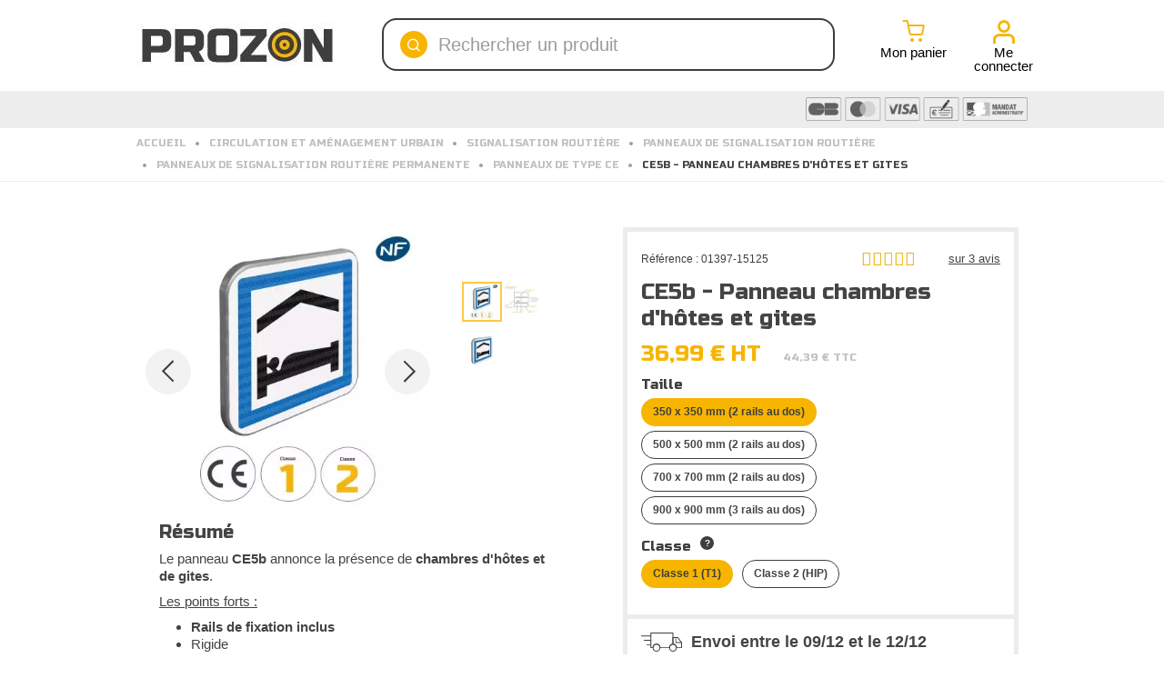

--- FILE ---
content_type: text/html; charset=utf-8
request_url: https://prozon.com/panneaux-de-type-ce/1397-ce5b-panneau-chambres-d-hotes-et-gites.html
body_size: 100469
content:
<!DOCTYPE HTML>
<!--[if lt IE 7]> <html class="no-js lt-ie9 lt-ie8 lt-ie7" lang="fr-fr"><![endif]-->
<!--[if IE 7]><html class="no-js lt-ie9 lt-ie8 ie7" lang="fr-fr"><![endif]-->
<!--[if IE 8]><html class="no-js lt-ie9 ie8" lang="fr-fr"><![endif]-->
<!--[if gt IE 8]> <html class="no-js ie9" lang="fr-fr"><![endif]-->
<html lang="fr-fr">
<head>
<meta charset="utf-8">
<link rel="preconnect" href="https://fonts.gstatic.com" crossorigin>
<link rel="preconnect" href="https://analytics.prozon.com" crossorigin>
<link rel="dns-prefetch" href="https://cdn1.prozon.com/">
<link rel="preload" href="/themes/warehouse/fonts/icons-prozon.ttf" as="font" type="font/ttf" crossorigin>
<link href="https://fonts.googleapis.com/css2?family=Russo+One&display=swap" rel="preload" as="style" onload="this.onload=null;this.rel='stylesheet'">
<link href="https://fonts.googleapis.com/css?family=Arima+Madurai|Montserrat:400&display=swap" rel="preload" as="style" onload="this.onload=null;this.rel='stylesheet'">
<title>CE5b - Panneau Routier Chambres d&#039;Hôtes et Gites Dès 36,99€ HT</title>
<meta name="description" content="Panneau de signalisation en aluminium à implanter en face de chaque espace présentant des chambres d&#039;hôtes/gites. | En Stock | Prix Bas | Livraison Rapide">
<link rel="dns-prefetch" href="https://analytics.prozon.com"><link rel="preconnect" href="https://analytics.prozon.com" crossorigin="anonymous"><script data-keepinline="true">setTimeout(function(){kstgData={"debug":0,"gtm_enabled":1,"cache_used":1,"currency":"EUR","view_item_list_selectors":[{"c":"#products"},{"c":"#product_list"},{"c":".product-list "},{"c":"#columns"}],"wait_select_item":0,"select_item_selectors":[{"c":"article[data-id-product]","l":"a"},{"c":".ajax_block_product","l":"a.product-name,a.product_img_link,a.lnk_view,a.quick-view-mobile"}],"view_item_list_dynamic":0,"add_shipping_info_btn_submit":"#checkout-delivery-step button[type=submit]","add_shipping_info_selectors":[{"r":".delivery-options .delivery-option","n":".carrier-name"},{"r":".delivery_options .delivery_option","n":"table > tbody > tr > td:nth-child(3) > strong"}],"add_payment_info_selectors":[{"r":".one-payment-bloc","n":"p strong"}],"waitingTime":"0","isCheckout":0,"concatenateProductAttributeSeparator":"-","async":"aHR0cHM6Ly9wcm96b24uY29tL21vZHVsZS9raXhlbGx0YWcvYXN5bmM\/YWpheD0xJmlkX2N1cnJlbmN5PTE=","isOpc":0,"automaticEvent":1,"currentList":null,"currentListId":null,"ecommPagetype":"product","extraEventsBefore":null,"extraEventsAfter":["{\"event\":\"view_item\"}"],"kevent":"kixelltag_page_view","settings":{"cookie_enable":1,"cdelay":390,"tce":0,"async":"aHR0cHM6Ly9wcm96b24uY29tL21vZHVsZS9raXhlbGx0YWcvYXN5bmM\/YWpheD0xJmlkX2N1cnJlbmN5PTE=","is":1,"il":1,"scb":1,"wt":"0","cma":1,"ce":1},"content":{"sv":"Voir nos partenaires \u2192","sp":"\u2190 Voir les finalit\u00e9s","vacf":"Le partenaire demande son consentement pour :","tfsp":"En support de ces activit\u00e9s, ce site et nos partenaires peuvent \u00e9galement proc\u00e9der aux traitements de donn\u00e9es suivants :","valicf":"Le partenaire se repose sur son int\u00e9r\u00eat l\u00e9gitime pour :","vpt":"Politique de confidentialit\u00e9","vpmct":"En savoir plus sur les int\u00e9r\u00eats l\u00e9gitimes du partenaire","nvapp":"partenaires demandent votre consentement pour cette activit\u00e9","nvaps":"partenaire demande votre consentement pour cette activit\u00e9","nvalpp":"partenaires se reposent sur leur int\u00e9r\u00eat l\u00e9gitime pour cette activit\u00e9","nvalps":"partenaire se repose sur son int\u00e9r\u00eat l\u00e9gitime pour cette activit\u00e9","nvupp":"partenaires utilisent cette activit\u00e9","nvups":"partenaire utilise cette activit\u00e9","it":"Illustration(s) :","ptct":"Cookies techniques","ptctx":"Cette finalit\u00e9 est requise par notre site pour fonctionner normalement et ne peut pas \u00eatre d\u00e9sactiv\u00e9e.","ptcc":"REQUIS","vdplr":"jours","vdsgl":"jour","vhplr":"heures","vhsgl":"heure","vmplr":"minutes","vmsgl":"minute","vsplr":"secondes","vssgl":"seconde","vdr":"Dur\u00e9e de conservation des donn\u00e9es :","vaspf":"Finalit\u00e9s sp\u00e9cifiques :","vaf":"Fonctionnalit\u00e9s :","vasff":"Fonctionnalit\u00e9s sp\u00e9cifiques :","vdd":"Donn\u00e9es trait\u00e9es par le partenaire :","vcma":"A compter de votre derni\u00e8re interaction et pour ces activit\u00e9s, le partenaire peut utiliser des cookies stock\u00e9s pour une dur\u00e9e maximale de :","vcsm":"(voir plus)","cl":"Fermer","pcoti":"Informations sur les technologies de stockage","pcon":"Nom :","pcoty":"Type de stockage :","pcoma":"Dur\u00e9e de conservation maximale :","pcod":"Domaine :","pcoa":"Activit\u00e9s concern\u00e9es :","pcsli":"\u00e0 compter de votre derni\u00e8re interaction"},"variants":"aHR0cHM6Ly9wcm96b24uY29tL21vZHVsZS9raXhlbGx0YWcvdmFyaWFudHM\/YWpheD0xJmlkX2N1cnJlbmN5PTE="};(function(w,d,s){var f=d.getElementsByTagName(s)[0],j=d.createElement(s);j.async=true;j.src='https://prozon.com//modules/kixelltag/views/js/kst-4.2.1.js';f.parentNode.insertBefore(j,f);})(window,document,'script');window.kstDL={};window.dataLayer=window.dataLayer||[];kstDL={"s":{"cl":"fr","cc":"EUR","pt":"product","ps":"200","pi":1397,"cm":1},"ecommerce":{"currency":"EUR","value":"44.39","value_tax_inc":"44.39","value_tax_exc":"36.99","items":[{"id":"1397-15125","item_id":"1397-15125","item_id_product":1397,"item_id_variant":15125,"item_ref":"01397","item_ref_variant":"01397-15125","item_meta":"MSFR1397","item_gmc":"MSFR1397","item_name":"CE5b - Panneau chambres d'hotes et gites","item_brand":"Prozon","item_category":"Circulation et Amenagement Urbain","item_category2":"Signalisation Routiere","item_category3":"Panneaux de Signalisation Routiere","item_category4":"Panneaux de signalisation routiere permanente","item_category5":"Panneaux de type CE","item_variant":"Classe Classe 1 (T1), Taille 350 x 350 mm (2 rails au dos)","price":"44.39","price_tax_exc":"36.99","price_tax_inc":"44.39","quantity":1,"google_business_vertical":"retail"}]},"google_tag_params":{"enable":1,"ecomm_pagetype":"product","ecomm_prodid":"MSFR1397","ecomm_totalvalue":44.39,"ecomm_category":"Panneaux de type CE","ecomm_depth":6},"pixels":{"analytics":{"enable":1,"id":"G-0PV6QY3RM5"},"google_ads":{"enable":1,"conversion_id":"934400362","conversion_label":"YEV9CO2WjroBEOqix70D","remarketing_enable":1},"facebook":{"enable":1,"id":"420756395386707","i":"id","pf":"MS{LANG}","sp":"-"},"twitter":{"enable":0},"pinterest":{"enable":0},"bing":{"enable":1,"uett":"15335036","pc":"Ecommerce","pl":"order complete"},"tiktok":{"enable":0},"snapchat":{"enable":0},"fathom":{"enable":0},"plausible":{"enable":0},"matomo":{"enable":0},"mautic":{"enable":0},"kelkoo":{"enable":0},"criteo":{"enable":0},"clarity":{"enable":0},"target_to_sell":{"enable":0}},"pageDepth":{"page":"product","fullDepth":{"depth1":"Circulation et Amenagement Urbain","depth2":"Signalisation Routiere","depth3":"Panneaux de Signalisation Routiere","depth4":"Panneaux de signalisation routiere permanente","depth5":"Panneaux de type CE","depth6":"CE5b - Panneau chambres d'hotes et gites"},"depth":{"value":6,"name":"CE5b - Panneau chambres d'hotes et gites"}}};dataLayer.push(kstDL);var kstAsyncRequest=new XMLHttpRequest();kstAsyncRequest.onreadystatechange=function(){if(kstAsyncRequest.readyState==XMLHttpRequest.DONE){if(kstAsyncRequest.status==200){var data=kstAsyncRequest.responseText;var dataJson=undefined;try{dataJson=JSON.parse(data);}catch(e){}window.dataLayer=window.dataLayer||[];if(typeof dataJson!=='undefined'&&dataJson){if(1&&dataJson.hasOwnProperty('c')&&typeof dataJson.c!=='undefined'&&dataJson.c!==null){window.dataLayer=window.dataLayer||[];function ktConsent(){dataLayer.push(arguments);}ktConsent('set','developer_id.dODI1OT',true);ktConsent('consent','default',{"ad_storage":"denied","ad_user_data":"denied","ad_personalization":"denied","analytics_storage":"denied"});if(JSON.stringify(dataJson.c)!==JSON.stringify({"ad_storage":"denied","ad_user_data":"denied","ad_personalization":"denied","analytics_storage":"denied"})){ktConsent('consent','update',dataJson.c);}}}kstDL={"s":{"cl":"fr","cc":"EUR","pt":"product","ps":"200","pi":1397,"cm":1},"ecommerce":{"currency":"EUR","value":"44.39","value_tax_inc":"44.39","value_tax_exc":"36.99","items":[{"id":"1397-15125","item_id":"1397-15125","item_id_product":1397,"item_id_variant":15125,"item_ref":"01397","item_ref_variant":"01397-15125","item_meta":"MSFR1397","item_gmc":"MSFR1397","item_name":"CE5b - Panneau chambres d'hotes et gites","item_brand":"Prozon","item_category":"Circulation et Amenagement Urbain","item_category2":"Signalisation Routiere","item_category3":"Panneaux de Signalisation Routiere","item_category4":"Panneaux de signalisation routiere permanente","item_category5":"Panneaux de type CE","item_variant":"Classe Classe 1 (T1), Taille 350 x 350 mm (2 rails au dos)","price":"44.39","price_tax_exc":"36.99","price_tax_inc":"44.39","quantity":1,"google_business_vertical":"retail"}]},"google_tag_params":{"enable":1,"ecomm_pagetype":"product","ecomm_prodid":"MSFR1397","ecomm_totalvalue":44.39,"ecomm_category":"Panneaux de type CE","ecomm_depth":6},"pixels":{"analytics":{"enable":1,"id":"G-0PV6QY3RM5"},"google_ads":{"enable":1,"conversion_id":"934400362","conversion_label":"YEV9CO2WjroBEOqix70D","remarketing_enable":1},"facebook":{"enable":1,"id":"420756395386707","i":"id","pf":"MS{LANG}","sp":"-"},"twitter":{"enable":0},"pinterest":{"enable":0},"bing":{"enable":1,"uett":"15335036","pc":"Ecommerce","pl":"order complete"},"tiktok":{"enable":0},"snapchat":{"enable":0},"fathom":{"enable":0},"plausible":{"enable":0},"matomo":{"enable":0},"mautic":{"enable":0},"kelkoo":{"enable":0},"criteo":{"enable":0},"clarity":{"enable":0},"target_to_sell":{"enable":0}},"pageDepth":{"page":"product","fullDepth":{"depth1":"Circulation et Amenagement Urbain","depth2":"Signalisation Routiere","depth3":"Panneaux de Signalisation Routiere","depth4":"Panneaux de signalisation routiere permanente","depth5":"Panneaux de type CE","depth6":"CE5b - Panneau chambres d'hotes et gites"},"depth":{"value":6,"name":"CE5b - Panneau chambres d'hotes et gites"}}};dataLayer.push(kstDL);if(typeof dataJson!=='undefined'&&dataJson){if(dataJson.hasOwnProperty('dl')&&typeof dataJson.dl!=='undefined'&&dataJson.dl!==null){window.dataLayer.push(dataJson.dl);kstDL=Object.assign(kstDL,dataJson.dl);}if(dataJson.hasOwnProperty('eeb')&&typeof dataJson.eeb!=='undefined'&&dataJson.eeb!==null){window.dataLayer.push(JSON.parse(dataJson.eeb));}}(function(w,d,s,l,i){w[l]=w[l]||[];w[l].push({'gtm.start':new Date().getTime(),event:'gtm.js'});var f=d.getElementsByTagName(s)[0],j=d.createElement(s),dl=l!='dataLayer'?'&l='+l:'';j.async=true;j.src='https://analytics.prozon.com/gwbajnyx.js?st='+i+dl;f.parentNode.insertBefore(j,f);})(window,document,'script','dataLayer','K4QDVVLH');dataLayer.push({'event':'kixelltag_page_view'});dataLayer.push({"event":"view_item"});try{if(typeof dataJson!=='undefined'&&typeof dataJson.eea!=='undefined'&&dataJson.eea!==null){window.dataLayer.push(JSON.parse(dataJson.eea));}}catch(e){}}}};kstAsyncRequest.open("POST",atob("aHR0cHM6Ly9wcm96b24uY29tL21vZHVsZS9raXhlbGx0YWcvYXN5bmM/YWpheD0xJmFjdGlvbj1kbA=="),true);kstAsyncRequest.setRequestHeader('X-Requested-With','XMLHttpRequest');kstAsyncRequest.setRequestHeader("Content-Type","application/json;charset=UTF-8");kstAsyncRequest.send();},0);</script>
<meta name="viewport" content="initial-scale=1,width=device-width">
<meta name="apple-mobile-web-app-capable" content="yes"/>
<link rel="icon" type="image/vnd.microsoft.icon" href="/img/favicon.ico?1764083766">
<link rel="shortcut icon" type="image/x-icon" href="/img/favicon.ico?1764083766">
<!-- START OF DOOFINDER SCRIPT -->
<!-- END OF DOOFINDER SCRIPT -->
<!-- TO REGISTER CLICKS -->
<!-- END OF TO REGISTER CLICKS --> <link rel="canonical" href="https://prozon.com/panneaux-de-type-ce/1397-ce5b-panneau-chambres-d-hotes-et-gites.html"/>
<!--[if lt IE 9]>
		
<script src="https://oss.maxcdn.com/libs/html5shiv/3.7.0/html5shiv.js"></script>
		
<script src="https://oss.maxcdn.com/libs/respond.js/1.3.0/respond.min.js"></script>
		<![endif]-->
<!--[if lte IE 9]>

		
<script src="https://cdn1.prozon.com/themes/warehouse/js/flexibility.js"></script>

		<![endif]-->
<meta property="og:url" content="https://prozon.com/panneaux-de-type-ce/1397-ce5b-panneau-chambres-d-hotes-et-gites.html">
<meta property="og:site_name" content="Prozon">
<meta property="og:title" content="CE5b - Panneau Routier Chambres d&#039;H&ocirc;tes et Gites D&egrave;s 36,99&euro; HT">
<meta property="og:description" content="Panneau de signalisation en aluminium à implanter en face de chaque espace présentant des chambres d&#039;hôtes/gites. | En Stock | Prix Bas | Livraison Rapide">
<meta property="og:type" content="product">
<meta property="og:image" content="https://cdn1.prozon.com/62118-large_default/e.webp"> <link media="all" href="https://cdn1.prozon.com/themes/warehouse/cache/v_3122_494499144b573a5463d9b3c0188e73b4_all.css" rel="stylesheet">
<link media="print" href="https://cdn1.prozon.com/themes/warehouse/cache/v_3122_7594188f31029956b79080dad68c59f6_print.css" rel="stylesheet">
<noscript>
<style>body .globomenu .globomenu-item .globomenu-submenu-drop{position:static!important;display:block!important;visibility:visible!important;opacity:1!important;height:auto!important;max-height:100%!important;min-height:100%!important;margin-left:0!important;overflow:visible!important}.globomenu .globomenu-item-level-0 .globomenu-has-submenu-flyout .globomenu-target-text{width:auto}</style>
</noscript>
</head>
<body id="product" class="not-index product product-1397 product-ce5b-panneau-chambres-d-hotes-et-gites category-280 category-panneaux-de-type-ce hide-left-column hide-right-column  lang_fr   	   ">
<noscript><img height="1" width="1" alt="pxl" style="display:none" src="https://www.facebook.com/tr?id=420756395386707&ev=PageView&noscript=1"/></noscript>
<noscript><iframe src="https://analytics.prozon.com/ns.html?id=K4QDVVLH&nojscript=true" height="0" width="0" style="display:none;visibility:hidden"></iframe></noscript>
<div id="page">
<div class="header-container alt-cart">
<header id="header">
<div class="banner">
<div class="container-fluid">
<div class="row">
</div>
</div>
</div>
<div>
<div id="desktop-header" class="desktop-header">
<div class="container desktop-header-main">
<div id="header_logo" class="">
<a href="https://prozon.com/" title="Prozon">
<img class="logo img-responsive replace-2xlogo" src="https://cdn1.prozon.com/img/my-signalisation-logo-1648634118.jpg" data-retinalogo="https://prozon.com/img/cms/logo-prozon-2x.jpeg" width="220" height="50" alt="Prozon - fourniture d'équipements de signalisation et de sécurité"/>
</a>
</div>
<!-- Block search module TOP -->
<div id="search_block_top_content">
<div class="iqitsearch-inner">
<div id="search_block_top" class="search_block_top issearchcontent iqit-search">
<div id="searchbox">
<input type="hidden" name="controller" value="search"/>
<input type="hidden" name="orderby" value="position"/>
<input type="hidden" name="orderway" value="desc"/>
<div class="search_query_container ">
<input type="hidden" name="search-cat-select" value="0" class="search-cat-select"/>
<input class="search_query form-control" type="text" id="search_query_top" name="search_query" placeholder="Rechercher un produit" value=""/>
<div name="submit_search" class="button-search">
<i class="icon-prozon-search"></i>
</div>
</div>
</div>
</div>
</div>
</div>
<!-- /Block search module TOP --><div id="shopping_cart_container">
<div class="shopping_cart">
<span class="pr-l-o " data-pr="aHR0cHM6Ly9wcm96b24uY29tL2NvbW1hbmRl" data-tg="_self" title="View my shopping cart"><span class="icon-container">
<i class="icon-prozon-cart"></i>
Mon panier
</span></span>
</div>
</div><div class="header_user_info col-xs-12 col-sm-4" id="header_user_info">
<span class="pr-l-o login" data-pr="aHR0cHM6Ly9wcm96b24uY29tL21vbi1jb21wdGU=" data-tg="_self" title="Connectez vous avec votre compte client"><span class="icon-container"><i class="icon-prozon-account"></i>
Me connecter</span></span>
</div> </div>
<div class="desktop-menu-wrapper">
<div class="container">
<div class="desktop-menu-secondary">
<div id="globomenu-desktop-container">
</div>
<span class="pr-l-o " data-pr="aHR0cHM6Ly9wcm96b24uY29tL2NvbnRlbnQvNS1wYWllbWVudC1zZWN1cmlzZQ==" data-tg="_self" title=""><img class='payments' alt='Paiement par CB, chèque, virement ou mandat administratif' src='https://cdn1.prozon.com/themes/warehouse/img/header-paiements.png'/></span>
</div>
</div>
</div>
</div>
<div class="mobile-condensed-header mobile-style mobile-style1 ">
<div id="mh-sticky" class="not-sticked">
<div class="mobile-main-wrapper">
<div class="mobile-main-bar">
<div class="left-group">
<div id="globo-hidden-menu-displayTop-2-mobile" class="globo-hidden-menu-clearfix clearfix col-lg-12">
<a class="globomenu-responsive-toggle globomenu-responsive-toggle-main globomenu-responsive-toggle-content-align-left"><i class="fa fa-bars" aria-label="Menu"></i></a>
<ul class="globomenu globomenu-nojs globomenu-main globomenu-horizontal globomenu-transition-fade globomenu-items-align-left  globomenu-trigger-hover globomenu-responsive globomenu-responsive-default globomenu-responsive-collapse">
<li data-id="329" id="globomenu-item-329" class="globomenu-item globomenu-item-level-0 globomenu-item-normal"> <a class="globomenu-target globomenu-item-layout-icon_left globomenu-target-with-icon globomenu-item-layout-icon_left" href="#"> <i class="globomenu-icon fa fa-caret-left"></i><span class="globomenu-target-title globomenu-target-text">Retour</span> </a></li><li data-id="134" id="globomenu-item-134" class="globomenu-item globomenu-item-level-0 globomenu-item-has-children globomenu-has-submenu-drop globomenu-has-submenu-flyout"> <span class="globomenu-target globomenu-item-layout-icon_left globomenu-target-with-icon globomenu-item-layout-icon_left "> <i class="globomenu-icon fa fa-bars"></i><span class="globomenu-target-title globomenu-target-text">Nos Produits</span> </span><div class="globomenu-submenu globomenu-grid-row globomenu-submenu-drop globomenu-submenu-type-flyout submenu_background_center " style=" background-color: #F8F8F8; "><ul style="overflow-y: auto;"><li data-id="327" id="globomenu-item-327" class="globomenu-item globomenu-item-normal"> <a class="globomenu-target globomenu-item-layout-image_above globomenu-target-with-icon globomenu-item-layout-icon_left" href="#"> <i class="globomenu-icon fa fa-caret-left"></i><span class="globomenu-target-title globomenu-target-text">Fermer</span> </a></li><li data-id="799" id="globomenu-item-799" class="globomenu-item globomenu-item-has-children globomenu-has-submenu-drop globomenu-has-submenu-flyout"> <a class="globomenu-target globomenu-target-with-image globomenu-item-layout-image_left" href="https://prozon.com/691-circulation"> <img class="globomenu-image globomenu-image-size-globomenu-image-size" src="[data-uri]" alt="Circulation et Aménagement Urbain"/> <span class="globomenu-target-title globomenu-target-text">Circulation et Aménagement Urbain</span> </a><div class="globomenu-submenu globomenu-grid-row globomenu-submenu-drop globomenu-submenu-type-flyout submenu_background_center " style=" background-color: #FFFFFF; "><ul style="overflow-y: auto;"><li data-id="800" id="globomenu-item-800" class="globomenu-item globomenu-item-normal"> <a class="globomenu-target globomenu-item-layout-image_above globomenu-target-with-icon globomenu-item-layout-icon_left" href="#"> <i class="globomenu-icon fa fa-caret-left"></i><span class="globomenu-target-title globomenu-target-text">Circulation et Aménagement Urbain</span> </a></li><li data-id="801" id="globomenu-item-801" class="globomenu-item globomenu-item-has-children globomenu-has-submenu-drop globomenu-has-submenu-flyout"> <a class="globomenu-target globomenu-item-layout-image_above" href="https://prozon.com/253-equipement-de-parking"> <span class="globomenu-target-title globomenu-target-text">Aménagement de parking</span> </a><div class="globomenu-submenu globomenu-grid-row globomenu-submenu-drop globomenu-submenu-type-flyout submenu_background_center " style=" background-color: #FFFFFF; "><ul style="overflow-y: auto;"><li data-id="3088" id="globomenu-item-3088" class="globomenu-item globomenu-item-normal"> <a class="globomenu-target globomenu-item-layout-image_above globomenu-target-with-icon globomenu-item-layout-icon_left" href="#"> <i class="globomenu-icon fa fa-caret-left"></i><span class="globomenu-target-title globomenu-target-text">Aménagement de parking</span> </a></li><li data-id="818" id="globomenu-item-818" class="globomenu-item globomenu-item-normal"> <a class="globomenu-target globomenu-item-layout-image_above" href="https://prozon.com/288-arceaux-et-etriers"> <span class="globomenu-target-title globomenu-target-text">Arceaux et étriers de protection</span> </a></li><li data-id="807" id="globomenu-item-807" class="globomenu-item globomenu-item-normal"> <a class="globomenu-target globomenu-item-layout-text_only" href="https://prozon.com/652-balise-de-parking"> <span class="globomenu-target-title globomenu-target-text">Balises de parking</span> </a></li><li data-id="809" id="globomenu-item-809" class="globomenu-item globomenu-item-normal"> <a class="globomenu-target globomenu-item-layout-image_above" href="https://prozon.com/646-butee-de-parking"> <span class="globomenu-target-title globomenu-target-text">Butée de parking</span> </a></li><li data-id="810" id="globomenu-item-810" class="globomenu-item globomenu-item-normal"> <a class="globomenu-target globomenu-item-layout-image_above" href="https://prozon.com/650-bloc-parking-et-barriere-rabattable"> <span class="globomenu-target-title globomenu-target-text">Barrière de parking rabattable</span> </a></li><li data-id="811" id="globomenu-item-811" class="globomenu-item globomenu-item-normal"> <a class="globomenu-target globomenu-item-layout-image_above" href="https://prozon.com/671-clou-de-voirie"> <span class="globomenu-target-title globomenu-target-text">Clous de voirie</span> </a></li><li data-id="812" id="globomenu-item-812" class="globomenu-item globomenu-item-normal"> <a class="globomenu-target globomenu-item-layout-image_above" href="https://prozon.com/356-glissieres-de-securite"> <span class="globomenu-target-title globomenu-target-text">Glissières de sécurité</span> </a></li><li data-id="813" id="globomenu-item-813" class="globomenu-item globomenu-item-normal"> <a class="globomenu-target globomenu-item-layout-text_only" href="https://prozon.com/644-marquage-au-sol-de-parking"> <span class="globomenu-target-title globomenu-target-text">Marquage au sol pour parking</span> </a></li><li data-id="1194" id="globomenu-item-1194" class="globomenu-item globomenu-item-normal"> <a class="globomenu-target globomenu-item-layout-text_only" href="https://prozon.com/23-miroir-exterieur-non-homologue"> <span class="globomenu-target-title globomenu-target-text">Miroir routier pour voie privée</span> </a></li><li data-id="814" id="globomenu-item-814" class="globomenu-item globomenu-item-normal"> <a class="globomenu-target globomenu-item-layout-text_only" href="https://prozon.com/651-panneau-de-signalisation-parking"> <span class="globomenu-target-title globomenu-target-text">Panneaux de signalisation de parking</span> </a></li><li data-id="815" id="globomenu-item-815" class="globomenu-item globomenu-item-normal"> <a class="globomenu-target globomenu-item-layout-image_above" href="https://prozon.com/287-portiques-et-barrieres-d-acces"> <span class="globomenu-target-title globomenu-target-text">Portiques et barrières d&#039;accès</span> </a></li><li data-id="816" id="globomenu-item-816" class="globomenu-item globomenu-item-normal"> <a class="globomenu-target globomenu-item-layout-image_above" href="https://prozon.com/229-ralentisseur-de-vitesse"> <span class="globomenu-target-title globomenu-target-text">Ralentisseurs pour voitures</span> </a></li><li data-id="817" id="globomenu-item-817" class="globomenu-item globomenu-item-normal"> <a class="globomenu-target globomenu-item-layout-image_above" href="https://prozon.com/344-rangement-velos-et-trottinettes"> <span class="globomenu-target-title globomenu-target-text">Rangements pour vélos &amp; trottinettes</span> </a></li></ul></div></li><li data-id="802" id="globomenu-item-802" class="globomenu-item globomenu-item-has-children globomenu-has-submenu-drop globomenu-has-submenu-flyout"> <a class="globomenu-target globomenu-item-layout-image_above" href="https://prozon.com/217-equipement-et-consommables-pour-voirie-et-chantier"> <span class="globomenu-target-title globomenu-target-text">Équipements et consommables pour voirie</span> </a><div class="globomenu-submenu globomenu-grid-row globomenu-submenu-drop globomenu-submenu-type-flyout submenu_background_center " style=" background-color: #FFFFFF; "><ul style="overflow-y: auto;"><li data-id="819" id="globomenu-item-819" class="globomenu-item globomenu-item-normal"> <span class="pr-l-o globomenu-target globomenu-item-layout-image_above globomenu-target-with-icon globomenu-item-layout-icon_left" data-pr="Iw==" data-tg="_self" title=""> <i class="globomenu-icon fa fa-caret-left"></i><span class="globomenu-target-title globomenu-target-text">Équipements et consommables pour voirie</span> </span></li><li data-id="820" id="globomenu-item-820" class="globomenu-item globomenu-item-normal"> <a class="globomenu-target globomenu-item-layout-text_only" href="https://prozon.com/278-absorbants-industriels"> <span class="globomenu-target-title globomenu-target-text">Absorbants industriels</span> </a></li><li data-id="1309" id="globomenu-item-1309" class="globomenu-item globomenu-item-has-children globomenu-has-submenu-drop globomenu-has-submenu-flyout"> <a class="globomenu-target globomenu-item-layout-text_only" href="https://prozon.com/886-bordure-en-beton-normalisee"> <span class="globomenu-target-title globomenu-target-text">Bordure en béton normalisée</span> </a><div class="globomenu-submenu globomenu-grid-row globomenu-submenu-drop globomenu-submenu-type-flyout "><ul style="overflow-y: auto;"><li data-id="1316" id="globomenu-item-1316" class="globomenu-item globomenu-item-normal"> <a class="globomenu-target globomenu-item-layout-icon_left globomenu-target-with-icon globomenu-item-layout-icon_left" href="#"> <i class="globomenu-icon fa fa-caret-left"></i><span class="globomenu-target-title globomenu-target-text">Bordure en béton normalisée</span> </a></li><li data-id="1314" id="globomenu-item-1314" class="globomenu-item globomenu-item-normal"> <a class="globomenu-target globomenu-item-layout-text_only" href="https://prozon.com/887-bordure-de-trottoir-en-beton"> <span class="globomenu-target-title globomenu-target-text">Bordure de trottoir T en béton</span> </a></li><li data-id="1315" id="globomenu-item-1315" class="globomenu-item globomenu-item-normal"> <a class="globomenu-target globomenu-item-layout-text_only" href="https://prozon.com/890-bordure-caniveau-en-beton"> <span class="globomenu-target-title globomenu-target-text">Bordure caniveau en béton</span> </a></li></ul></div></li><li data-id="826" id="globomenu-item-826" class="globomenu-item globomenu-item-normal"> <a class="globomenu-target globomenu-item-layout-image_above" href="https://prozon.com/356-glissieres-de-securite"> <span class="globomenu-target-title globomenu-target-text">Glissières de sécurité</span> </a></li><li data-id="1007" id="globomenu-item-1007" class="globomenu-item globomenu-item-normal"> <a class="globomenu-target globomenu-item-layout-image_above" href="https://prozon.com/740-manche-a-air"> <span class="globomenu-target-title globomenu-target-text">Manche à air</span> </a></li><li data-id="822" id="globomenu-item-822" class="globomenu-item globomenu-item-has-children globomenu-has-submenu-drop globomenu-has-submenu-flyout"> <a class="globomenu-target globomenu-item-layout-image_above" href="https://prozon.com/254-miroir-exterieur"> <span class="globomenu-target-title globomenu-target-text">Miroirs de circulation</span> </a><div class="globomenu-submenu globomenu-grid-row globomenu-submenu-drop globomenu-submenu-type-flyout "><ul style="overflow-y: auto;"><li data-id="951" id="globomenu-item-951" class="globomenu-item globomenu-item-normal"> <a class="globomenu-target globomenu-item-layout-icon_left globomenu-target-with-icon globomenu-item-layout-icon_left" href="#"> <i class="globomenu-icon fa fa-caret-left"></i><span class="globomenu-target-title globomenu-target-text">Miroirs de circulation</span> </a></li><li data-id="952" id="globomenu-item-952" class="globomenu-item globomenu-item-normal"> <a class="globomenu-target globomenu-item-layout-image_above" href="https://prozon.com/199-miroir-d-agglomeration-reglementaire"> <span class="globomenu-target-title globomenu-target-text">Miroir routier réglementaire</span> </a></li><li data-id="953" id="globomenu-item-953" class="globomenu-item globomenu-item-normal"> <a class="globomenu-target globomenu-item-layout-image_above" href="https://prozon.com/23-miroir-exterieur-non-homologue"> <span class="globomenu-target-title globomenu-target-text">Miroir routier pour voie privée</span> </a></li><li data-id="957" id="globomenu-item-957" class="globomenu-item globomenu-item-normal"> <a class="globomenu-target globomenu-item-layout-image_above" href="https://prozon.com/255-accessoires-de-miroir"> <span class="globomenu-target-title globomenu-target-text">Accessoire de miroir de circulation</span> </a></li></ul></div></li><li data-id="823" id="globomenu-item-823" class="globomenu-item globomenu-item-normal"> <a class="globomenu-target globomenu-item-layout-text_only" href="https://prozon.com/273-plot-lumineux-routier"> <span class="globomenu-target-title globomenu-target-text">Plots routiers lumineux</span> </a></li><li data-id="825" id="globomenu-item-825" class="globomenu-item globomenu-item-normal"> <a class="globomenu-target globomenu-item-layout-image_above" href="https://prozon.com/324-radars-pedagogiques"> <span class="globomenu-target-title globomenu-target-text">Radars pédagogiques</span> </a></li><li data-id="827" id="globomenu-item-827" class="globomenu-item globomenu-item-normal"> <a class="globomenu-target globomenu-item-layout-image_above" href="https://prozon.com/229-ralentisseur-de-vitesse"> <span class="globomenu-target-title globomenu-target-text">Ralentisseurs routiers</span> </a></li><li data-id="821" id="globomenu-item-821" class="globomenu-item globomenu-item-normal"> <a class="globomenu-target globomenu-item-layout-image_above" href="https://prozon.com/252-deneigement"> <span class="globomenu-target-title globomenu-target-text">Sel et équipements de déneigement</span> </a></li><li data-id="824" id="globomenu-item-824" class="globomenu-item globomenu-item-normal"> <a class="globomenu-target globomenu-item-layout-image_above" href="https://prozon.com/368-separateur-de-voie"> <span class="globomenu-target-title globomenu-target-text">Séparateurs de voie</span> </a></li><li data-id="3046" id="globomenu-item-3046" class="globomenu-item globomenu-item-normal"> <a class="globomenu-target globomenu-item-layout-image_above" href="https://prozon.com/1478-velo-cargo-professionnel"> <span class="globomenu-target-title globomenu-target-text">Vélos cargos professionnels</span> </a></li></ul></div></li><li data-id="803" id="globomenu-item-803" class="globomenu-item globomenu-item-has-children globomenu-has-submenu-drop globomenu-has-submenu-flyout"> <a class="globomenu-target globomenu-item-layout-image_above" href="https://prozon.com/228-equipement-et-mobilier-urbain"> <span class="globomenu-target-title globomenu-target-text">Mobilier urbain</span> </a><div class="globomenu-submenu globomenu-grid-row globomenu-submenu-drop globomenu-submenu-type-flyout submenu_background_center " style=" background-color: #FFFFFF; "><ul style="overflow-y: auto;"><li data-id="828" id="globomenu-item-828" class="globomenu-item globomenu-item-normal"> <a class="globomenu-target globomenu-item-layout-image_above globomenu-target-with-icon globomenu-item-layout-icon_left" href="#"> <i class="globomenu-icon fa fa-caret-left"></i><span class="globomenu-target-title globomenu-target-text">Mobilier urbain</span> </a></li><li data-id="829" id="globomenu-item-829" class="globomenu-item globomenu-item-normal"> <a class="globomenu-target globomenu-item-layout-image_above" href="https://prozon.com/412-abribus"> <span class="globomenu-target-title globomenu-target-text">Abribus</span> </a></li><li data-id="830" id="globomenu-item-830" class="globomenu-item globomenu-item-has-children globomenu-has-submenu-drop globomenu-has-submenu-flyout"> <a class="globomenu-target globomenu-item-layout-image_above" href="https://prozon.com/288-arceaux-et-etriers"> <span class="globomenu-target-title globomenu-target-text">Arceaux et étriers</span> </a><div class="globomenu-submenu globomenu-grid-row globomenu-submenu-drop globomenu-submenu-type-flyout "><ul style="overflow-y: auto;"><li data-id="2026" id="globomenu-item-2026" class="globomenu-item globomenu-item-normal"> <a class="globomenu-target globomenu-item-layout-icon_left globomenu-target-with-icon globomenu-item-layout-icon_left" href="#"> <i class="globomenu-icon fa fa-caret-left"></i><span class="globomenu-target-title globomenu-target-text">Arceaux et étriers</span> </a></li><li data-id="2027" id="globomenu-item-2027" class="globomenu-item globomenu-item-normal"> <a class="globomenu-target globomenu-item-layout-text_only" href="https://prozon.com/770-arceau-de-protection"> <span class="globomenu-target-title globomenu-target-text">Arceau de protection candélabre</span> </a></li><li data-id="2028" id="globomenu-item-2028" class="globomenu-item globomenu-item-normal"> <a class="globomenu-target globomenu-item-layout-text_only" href="https://prozon.com/771-etrier-de-protection"> <span class="globomenu-target-title globomenu-target-text">Étrier de protection</span> </a></li></ul></div></li><li data-id="831" id="globomenu-item-831" class="globomenu-item globomenu-item-has-children globomenu-has-submenu-drop globomenu-has-submenu-flyout"> <a class="globomenu-target globomenu-item-layout-image_above" href="https://prozon.com/316-bancs"> <span class="globomenu-target-title globomenu-target-text">Bancs et banquettes</span> </a><div class="globomenu-submenu globomenu-grid-row globomenu-submenu-drop globomenu-submenu-type-flyout submenu_background_center " style=" background-color: #FFFFFF; "><ul style="overflow-y: auto;"><li data-id="916" id="globomenu-item-916" class="globomenu-item globomenu-item-normal"> <a class="globomenu-target globomenu-item-layout-icon_left globomenu-target-with-icon globomenu-item-layout-icon_left" href="#"> <i class="globomenu-icon fa fa-caret-left"></i><span class="globomenu-target-title globomenu-target-text">Bancs et banquettes</span> </a></li><li data-id="918" id="globomenu-item-918" class="globomenu-item globomenu-item-normal"> <a class="globomenu-target globomenu-item-layout-text_only" href="https://prozon.com/399-banc-public-exterieur-en-acier"> <span class="globomenu-target-title globomenu-target-text">Bancs et banquettes en acier</span> </a></li><li data-id="915" id="globomenu-item-915" class="globomenu-item globomenu-item-normal"> <a class="globomenu-target globomenu-item-layout-image_above" href="https://prozon.com/397-banc-public-exterieur-en-beton"> <span class="globomenu-target-title globomenu-target-text">Bancs et banquettes en béton</span> </a></li><li data-id="917" id="globomenu-item-917" class="globomenu-item globomenu-item-normal"> <a class="globomenu-target globomenu-item-layout-image_above" href="https://prozon.com/398-banc-public-exterieur-en-bois"> <span class="globomenu-target-title globomenu-target-text">Bancs et banquettes en bois</span> </a></li><li data-id="919" id="globomenu-item-919" class="globomenu-item globomenu-item-normal"> <a class="globomenu-target globomenu-item-layout-text_only" href="https://prozon.com/451-banc-public-exterieur-en-plastique"> <span class="globomenu-target-title globomenu-target-text">Bancs et banquettes en plastique</span> </a></li><li data-id="1616" id="globomenu-item-1616" class="globomenu-item globomenu-item-normal"> <a class="globomenu-target globomenu-item-layout-text_only" href="https://prozon.com/1108-gradins-beton-pour-collectivite"> <span class="globomenu-target-title globomenu-target-text">Gradins béton pour collectivité</span> </a></li></ul></div></li><li data-id="2357" id="globomenu-item-2357" class="globomenu-item globomenu-item-normal"> <a class="globomenu-target globomenu-item-layout-text_only" href="https://prozon.com/1371-barbecue-public"> <span class="globomenu-target-title globomenu-target-text">Barbecue collectif</span> </a></li><li data-id="833" id="globomenu-item-833" class="globomenu-item globomenu-item-normal"> <a class="globomenu-target globomenu-item-layout-image_above" href="https://prozon.com/302-barrieres-de-ville"> <span class="globomenu-target-title globomenu-target-text">Barrière de ville</span> </a></li><li data-id="832" id="globomenu-item-832" class="globomenu-item globomenu-item-normal"> <a class="globomenu-target globomenu-item-layout-image_above" href="https://prozon.com/686-boite-a-livres"> <span class="globomenu-target-title globomenu-target-text">Boîte à livres</span> </a></li><li data-id="834" id="globomenu-item-834" class="globomenu-item globomenu-item-has-children globomenu-has-submenu-drop globomenu-has-submenu-flyout"> <a class="globomenu-target globomenu-item-layout-image_above" href="https://prozon.com/293-bornes-et-bordures"> <span class="globomenu-target-title globomenu-target-text">Bornes et bordures</span> </a><div class="globomenu-submenu globomenu-grid-row globomenu-submenu-drop globomenu-submenu-type-flyout submenu_background_center " style=" background-color: #FFFFFF; "><ul style="overflow-y: auto;"><li data-id="924" id="globomenu-item-924" class="globomenu-item globomenu-item-normal"> <a class="globomenu-target globomenu-item-layout-icon_left globomenu-target-with-icon globomenu-item-layout-icon_left" href="#"> <i class="globomenu-icon fa fa-caret-left"></i><span class="globomenu-target-title globomenu-target-text">Bornes et bordures</span> </a></li><li data-id="925" id="globomenu-item-925" class="globomenu-item globomenu-item-normal"> <a class="globomenu-target globomenu-item-layout-image_above" href="https://prozon.com/320-bornes-en-acier"> <span class="globomenu-target-title globomenu-target-text">Borne acier</span> </a></li><li data-id="926" id="globomenu-item-926" class="globomenu-item globomenu-item-normal"> <a class="globomenu-target globomenu-item-layout-image_above" href="https://prozon.com/321-bornes-et-bordures-en-beton"> <span class="globomenu-target-title globomenu-target-text">Borne et bordure béton</span> </a></li><li data-id="927" id="globomenu-item-927" class="globomenu-item globomenu-item-normal"> <a class="globomenu-target globomenu-item-layout-image_above" href="https://prozon.com/319-bornes-en-fonte"> <span class="globomenu-target-title globomenu-target-text">Borne fonte</span> </a></li><li data-id="928" id="globomenu-item-928" class="globomenu-item globomenu-item-normal"> <a class="globomenu-target globomenu-item-layout-image_above" href="https://prozon.com/400-bornes-et-potelets-en-plastique"> <span class="globomenu-target-title globomenu-target-text">Borne plastique</span> </a></li><li data-id="929" id="globomenu-item-929" class="globomenu-item globomenu-item-has-children globomenu-has-submenu-drop globomenu-has-submenu-flyout"> <a class="globomenu-target globomenu-item-layout-image_above" href="https://prozon.com/489-bornes-retractables"> <span class="globomenu-target-title globomenu-target-text">Borne rétractable</span> </a><div class="globomenu-submenu globomenu-grid-row globomenu-submenu-drop globomenu-submenu-type-flyout submenu_background_center " style=" background-color: #FFFFFF; "><ul style="overflow-y: auto;"><li data-id="2310" id="globomenu-item-2310" class="globomenu-item globomenu-item-normal"> <a class="globomenu-target globomenu-item-layout-text_only" href="https://prozon.com/1348-borne-escamotable-manuelle"> <span class="globomenu-target-title globomenu-target-text">Borne rétractable manuelle</span> </a></li><li data-id="2311" id="globomenu-item-2311" class="globomenu-item globomenu-item-normal"> <a class="globomenu-target globomenu-item-layout-text_only" href="https://prozon.com/1349-borne-escamotable-automatique"> <span class="globomenu-target-title globomenu-target-text">Borne rétractable automatique</span> </a></li></ul></div></li></ul></div></li><li data-id="3026" id="globomenu-item-3026" class="globomenu-item globomenu-item-normal"> <a class="globomenu-target globomenu-item-layout-text_only" href="https://prozon.com/1431-equipement-maritime"> <span class="globomenu-target-title globomenu-target-text">Équipement maritime professionnel</span> </a></li><li data-id="835" id="globomenu-item-835" class="globomenu-item globomenu-item-normal"> <a class="globomenu-target globomenu-item-layout-image_above" href="https://prozon.com/479-fontaines-a-eau-publiques"> <span class="globomenu-target-title globomenu-target-text">Fontaine urbaine</span> </a></li><li data-id="958" id="globomenu-item-958" class="globomenu-item globomenu-item-normal"> <span class="pr-l-o globomenu-target globomenu-item-layout-text_only" data-pr="aHR0cHM6Ly9wcm96b24uY29tLzYwMS1nYWJpb24tcHJvZmVzc2lvbm5lbA==" data-tg="_self" title=""> <span class="globomenu-target-title globomenu-target-text">Gabions professionnels</span> </span></li><li data-id="836" id="globomenu-item-836" class="globomenu-item globomenu-item-has-children globomenu-has-submenu-drop globomenu-has-submenu-flyout"> <a class="globomenu-target globomenu-item-layout-image_above" href="https://prozon.com/315-jardinieres"> <span class="globomenu-target-title globomenu-target-text">Jardinières de ville</span> </a><div class="globomenu-submenu globomenu-grid-row globomenu-submenu-drop globomenu-submenu-type-flyout submenu_background_center " style=" background-color: #FFFFFF; "><ul style="overflow-y: auto;"><li data-id="2248" id="globomenu-item-2248" class="globomenu-item globomenu-item-normal"> <a class="globomenu-target globomenu-item-layout-icon_left globomenu-target-with-icon globomenu-item-layout-icon_left" href="#"> <i class="globomenu-icon fa fa-caret-left"></i><span class="globomenu-target-title globomenu-target-text">Jardinières de ville</span> </a></li><li data-id="990" id="globomenu-item-990" class="globomenu-item globomenu-item-normal"> <a class="globomenu-target globomenu-item-layout-image_above" href="https://prozon.com/713-jardiniere-urbaine-acier"> <span class="globomenu-target-title globomenu-target-text">Jardinière urbaine en Acier</span> </a></li><li data-id="989" id="globomenu-item-989" class="globomenu-item globomenu-item-normal"> <a class="globomenu-target globomenu-item-layout-text_only" href="https://prozon.com/716-jardiniere-urbaine-en-beton"> <span class="globomenu-target-title globomenu-target-text">Jardinière urbaine en Béton</span> </a></li><li data-id="991" id="globomenu-item-991" class="globomenu-item globomenu-item-normal"> <a class="globomenu-target globomenu-item-layout-image_above" href="https://prozon.com/714-jardiniere-urbaine-en-bois"> <span class="globomenu-target-title globomenu-target-text">Jardinière urbaine en Bois</span> </a></li><li data-id="992" id="globomenu-item-992" class="globomenu-item globomenu-item-normal"> <a class="globomenu-target globomenu-item-layout-image_above" href="https://prozon.com/715-jardiniere-urbaine-en-plastique"> <span class="globomenu-target-title globomenu-target-text">Jardinière urbaine en Plastique</span> </a></li></ul></div></li><li data-id="2287" id="globomenu-item-2287" class="globomenu-item globomenu-item-has-children globomenu-has-submenu-drop globomenu-has-submenu-flyout"> <a class="globomenu-target globomenu-item-layout-image_above" href="https://prozon.com/1334-mobilier-de-plage-professionnel-pour-collectivite"> <span class="globomenu-target-title globomenu-target-text">Mobilier de plage pour collectivité</span> </a><div class="globomenu-submenu globomenu-grid-row globomenu-submenu-drop globomenu-submenu-type-flyout submenu_background_center " style=" background-color: #FFFFFF; "><ul style="overflow-y: auto;"><li data-id="2290" id="globomenu-item-2290" class="globomenu-item globomenu-item-normal"> <a class="globomenu-target globomenu-item-layout-icon_left globomenu-target-with-icon globomenu-item-layout-icon_left" href="#"> <i class="globomenu-icon fa fa-caret-left"></i><span class="globomenu-target-title globomenu-target-text">Mobilier de plage pour collectivité</span> </a></li><li data-id="3078" id="globomenu-item-3078" class="globomenu-item globomenu-item-normal"> <a class="globomenu-target globomenu-item-layout-text_only" href="https://prozon.com/1355-chaise-de-surveillance-plage"> <span class="globomenu-target-title globomenu-target-text">Chaise surveillance plage</span> </a></li><li data-id="2387" id="globomenu-item-2387" class="globomenu-item globomenu-item-normal"> <span class="pr-l-o globomenu-target globomenu-item-layout-text_only" data-pr="aHR0cHM6Ly9wcm96b24uY29tLzEzODMtbWlzZS1hLWwtZWF1LXBtcg==" data-tg="_self" title=""> <span class="globomenu-target-title globomenu-target-text">Mise à l&#039;eau PMR</span> </span></li><li data-id="2288" id="globomenu-item-2288" class="globomenu-item globomenu-item-normal"> <a class="globomenu-target globomenu-item-layout-text_only" href="https://prozon.com/1335-tapis-d-acces-plage"> <span class="globomenu-target-title globomenu-target-text">Tapis d&#039;accès plage</span> </a></li><li data-id="2291" id="globomenu-item-2291" class="globomenu-item globomenu-item-normal"> <a class="globomenu-target globomenu-item-layout-text_only" href="https://prozon.com/1346-poubelle-plage"> <span class="globomenu-target-title globomenu-target-text">Poubelle plage</span> </a></li></ul></div></li><li data-id="1253" id="globomenu-item-1253" class="globomenu-item globomenu-item-has-children globomenu-has-submenu-drop globomenu-has-submenu-flyout"> <a class="globomenu-target globomenu-item-layout-image_above" href="https://prozon.com/615-mobilier-urbain-proprete"> <span class="globomenu-target-title globomenu-target-text">Mobilier urbain de propreté</span> </a><div class="globomenu-submenu globomenu-grid-row globomenu-submenu-drop globomenu-submenu-type-flyout submenu_background_center " style=" background-color: #FFFFFF; "><ul style="overflow-y: auto;"><li data-id="1279" id="globomenu-item-1279" class="globomenu-item globomenu-item-normal"> <a class="globomenu-target globomenu-item-layout-icon_left globomenu-target-with-icon globomenu-item-layout-icon_left" href="#"> <i class="globomenu-icon fa fa-caret-left"></i><span class="globomenu-target-title globomenu-target-text">Mobilier urbain de propreté</span> </a></li><li data-id="1566" id="globomenu-item-1566" class="globomenu-item globomenu-item-normal"> <a class="globomenu-target globomenu-item-layout-image_above" href="https://prozon.com/1077-abri-et-cache-conteneur"> <span class="globomenu-target-title globomenu-target-text">Abri et cache conteneur</span> </a></li><li data-id="1254" id="globomenu-item-1254" class="globomenu-item globomenu-item-has-children globomenu-has-submenu-drop globomenu-has-submenu-flyout"> <a class="globomenu-target globomenu-item-layout-text_only" href="https://prozon.com/371-cendriers-exterieurs"> <span class="globomenu-target-title globomenu-target-text">Cendriers extérieurs</span> </a><div class="globomenu-submenu globomenu-grid-row globomenu-submenu-drop globomenu-submenu-type-flyout "><ul style="overflow-y: auto;"><li data-id="1281" id="globomenu-item-1281" class="globomenu-item globomenu-item-normal"> <a class="globomenu-target globomenu-item-layout-icon_left globomenu-target-with-icon globomenu-item-layout-icon_left" href="#"> <i class="globomenu-icon fa fa-caret-left"></i><span class="globomenu-target-title globomenu-target-text">Cendriers extérieurs</span> </a></li><li data-id="1282" id="globomenu-item-1282" class="globomenu-item globomenu-item-normal"> <a class="globomenu-target globomenu-item-layout-text_only" href="https://prozon.com/891-cendrier-mural"> <span class="globomenu-target-title globomenu-target-text">Cendrier mural</span> </a></li><li data-id="2272" id="globomenu-item-2272" class="globomenu-item globomenu-item-normal"> <span class="pr-l-o globomenu-target globomenu-item-layout-text_only" data-pr="aHR0cHM6Ly9wcm96b24uY29tLzU0Mi1wb3ViZWxsZS1jZW5kcmllcg==" data-tg="_self" title=""> <span class="globomenu-target-title globomenu-target-text">Cendrier poubelle</span> </span></li><li data-id="1283" id="globomenu-item-1283" class="globomenu-item globomenu-item-normal"> <a class="globomenu-target globomenu-item-layout-text_only" href="https://prozon.com/882-cendrier-sur-pied"> <span class="globomenu-target-title globomenu-target-text">Cendrier sur pied</span> </a></li></ul></div></li><li data-id="1320" id="globomenu-item-1320" class="globomenu-item globomenu-item-normal"> <a class="globomenu-target globomenu-item-layout-image_above" href="https://prozon.com/919-chariot-de-voirie"> <span class="globomenu-target-title globomenu-target-text">Chariot de voirie</span> </a></li><li data-id="1255" id="globomenu-item-1255" class="globomenu-item globomenu-item-normal"> <a class="globomenu-target globomenu-item-layout-image_above" href="https://prozon.com/668-conteneur-poubelle"> <span class="globomenu-target-title globomenu-target-text">Conteneurs poubelles</span> </a></li><li data-id="2348" id="globomenu-item-2348" class="globomenu-item globomenu-item-normal"> <a class="globomenu-target globomenu-item-layout-text_only" href="https://prozon.com/1384-poubelles-exterieures-tri-selectif"> <span class="globomenu-target-title globomenu-target-text">Poubelles de tri extérieur</span> </a></li><li data-id="1256" id="globomenu-item-1256" class="globomenu-item globomenu-item-normal"> <a class="globomenu-target globomenu-item-layout-image_above" href="https://prozon.com/522-poubelle-de-ville"> <span class="globomenu-target-title globomenu-target-text">Poubelles de ville</span> </a></li><li data-id="1362" id="globomenu-item-1362" class="globomenu-item globomenu-item-has-children globomenu-has-submenu-drop globomenu-has-submenu-flyout"> <a class="globomenu-target globomenu-item-layout-text_only" href="https://prozon.com/932-poubelle-exterieure"> <span class="globomenu-target-title globomenu-target-text">Poubelles extérieures</span> </a><div class="globomenu-submenu globomenu-grid-row globomenu-submenu-drop globomenu-submenu-type-flyout "><ul style="overflow-y: auto;"><li data-id="1363" id="globomenu-item-1363" class="globomenu-item globomenu-item-normal"> <a class="globomenu-target globomenu-item-layout-icon_left globomenu-target-with-icon globomenu-item-layout-icon_left" href="#"> <i class="globomenu-icon fa fa-caret-left"></i><span class="globomenu-target-title globomenu-target-text">Poubelles extérieures</span> </a></li><li data-id="1366" id="globomenu-item-1366" class="globomenu-item globomenu-item-normal"> <a class="globomenu-target globomenu-item-layout-text_only" href="https://prozon.com/934-poubelle-metallique-exterieure"> <span class="globomenu-target-title globomenu-target-text">Poubelles en acier</span> </a></li><li data-id="1364" id="globomenu-item-1364" class="globomenu-item globomenu-item-normal"> <a class="globomenu-target globomenu-item-layout-image_above" href="https://prozon.com/960-poubelle-beton"> <span class="globomenu-target-title globomenu-target-text">Poubelles en béton</span> </a></li><li data-id="1365" id="globomenu-item-1365" class="globomenu-item globomenu-item-normal"> <a class="globomenu-target globomenu-item-layout-image_above" href="https://prozon.com/933-poubelle-exterieure-en-bois"> <span class="globomenu-target-title globomenu-target-text">Poubelles en bois</span> </a></li></ul></div></li><li data-id="1724" id="globomenu-item-1724" class="globomenu-item globomenu-item-normal"> <a class="globomenu-target globomenu-item-layout-image_above" href="https://prozon.com/372-proprete-canine"> <span class="globomenu-target-title globomenu-target-text">Propreté canine</span> </a></li><li data-id="1321" id="globomenu-item-1321" class="globomenu-item globomenu-item-normal"> <a class="globomenu-target globomenu-item-layout-text_only" href="https://prozon.com/921-dispositif-anti-oiseaux"> <span class="globomenu-target-title globomenu-target-text">Dispositif anti oiseaux</span> </a></li><li data-id="1700" id="globomenu-item-1700" class="globomenu-item globomenu-item-normal"> <a class="globomenu-target globomenu-item-layout-text_only" href="https://prozon.com/1112-composteur-pour-collectivites"> <span class="globomenu-target-title globomenu-target-text">Composteur professionnel</span> </a></li></ul></div></li><li data-id="2307" id="globomenu-item-2307" class="globomenu-item globomenu-item-normal"> <a class="globomenu-target globomenu-item-layout-image_above" href="https://prozon.com/1351-pergola-professionnelle"> <span class="globomenu-target-title globomenu-target-text">Pergola pour professionnels</span> </a></li><li data-id="837" id="globomenu-item-837" class="globomenu-item globomenu-item-has-children globomenu-has-submenu-drop globomenu-has-submenu-flyout"> <a class="globomenu-target globomenu-item-layout-image_above" href="https://prozon.com/286-potelets"> <span class="globomenu-target-title globomenu-target-text">Potelets anti-stationnement</span> </a><div class="globomenu-submenu globomenu-grid-row globomenu-submenu-drop globomenu-submenu-type-flyout submenu_background_center " style=" background-color: #FFFFFF; "><ul style="overflow-y: auto;"><li data-id="1269" id="globomenu-item-1269" class="globomenu-item globomenu-item-normal"> <a class="globomenu-target globomenu-item-layout-icon_left globomenu-target-with-icon globomenu-item-layout-icon_left" href="#"> <i class="globomenu-icon fa fa-caret-left"></i><span class="globomenu-target-title globomenu-target-text">Potelets anti-stationnement</span> </a></li><li data-id="1263" id="globomenu-item-1263" class="globomenu-item globomenu-item-normal"> <a class="globomenu-target globomenu-item-layout-image_above" href="https://prozon.com/904-potelet-acier-fixe-ou-amovible"> <span class="globomenu-target-title globomenu-target-text">Potelets en acier</span> </a></li><li data-id="1264" id="globomenu-item-1264" class="globomenu-item globomenu-item-normal"> <a class="globomenu-target globomenu-item-layout-image_above" href="https://prozon.com/903-potelet-pmr"> <span class="globomenu-target-title globomenu-target-text">Potelets PMR</span> </a></li><li data-id="1265" id="globomenu-item-1265" class="globomenu-item globomenu-item-normal"> <a class="globomenu-target globomenu-item-layout-image_above" href="https://prozon.com/906-potelet-inox-exterieur"> <span class="globomenu-target-title globomenu-target-text">Potelets en inox</span> </a></li><li data-id="1266" id="globomenu-item-1266" class="globomenu-item globomenu-item-normal"> <a class="globomenu-target globomenu-item-layout-text_only" href="https://prozon.com/907-potelet-bois"> <span class="globomenu-target-title globomenu-target-text">Potelets en bois</span> </a></li><li data-id="1267" id="globomenu-item-1267" class="globomenu-item globomenu-item-normal"> <a class="globomenu-target globomenu-item-layout-image_above" href="https://prozon.com/908-potelet-a-memoire-de-forme"> <span class="globomenu-target-title globomenu-target-text">Potelets flexibles</span> </a></li><li data-id="1295" id="globomenu-item-1295" class="globomenu-item globomenu-item-normal"> <a class="globomenu-target globomenu-item-layout-text_only" href="https://prozon.com/920-potelet-fonte"> <span class="globomenu-target-title globomenu-target-text">Potelets en fonte</span> </a></li><li data-id="1268" id="globomenu-item-1268" class="globomenu-item globomenu-item-normal"> <a class="globomenu-target globomenu-item-layout-image_above" href="https://prozon.com/909-fixation-potelet-et-accessoires"> <span class="globomenu-target-title globomenu-target-text">Accessoires et fourreaux</span> </a></li></ul></div></li><li data-id="839" id="globomenu-item-839" class="globomenu-item globomenu-item-has-children globomenu-has-submenu-drop globomenu-has-submenu-flyout"> <a class="globomenu-target globomenu-item-layout-image_above" href="https://prozon.com/344-rangement-velos-et-trottinettes"> <span class="globomenu-target-title globomenu-target-text">Rangement pour vélos et trottinettes</span> </a><div class="globomenu-submenu globomenu-grid-row globomenu-submenu-drop globomenu-submenu-type-flyout "><ul style="overflow-y: auto;"><li data-id="942" id="globomenu-item-942" class="globomenu-item globomenu-item-normal"> <a class="globomenu-target globomenu-item-layout-icon_left globomenu-target-with-icon globomenu-item-layout-icon_left" href="#"> <i class="globomenu-icon fa fa-caret-left"></i><span class="globomenu-target-title globomenu-target-text">Rangement pour vélos et trottinettes</span> </a></li><li data-id="945" id="globomenu-item-945" class="globomenu-item globomenu-item-normal"> <a class="globomenu-target globomenu-item-layout-image_above" href="https://prozon.com/545-abris-velos"> <span class="globomenu-target-title globomenu-target-text">Abri vélos</span> </a></li><li data-id="943" id="globomenu-item-943" class="globomenu-item globomenu-item-normal"> <a class="globomenu-target globomenu-item-layout-text_only" href="https://prozon.com/416-rack-a-velo-exterieur"> <span class="globomenu-target-title globomenu-target-text">Racks à vélo pour extérieur</span> </a></li><li data-id="944" id="globomenu-item-944" class="globomenu-item globomenu-item-normal"> <a class="globomenu-target globomenu-item-layout-text_only" href="https://prozon.com/419-range-trottinette"> <span class="globomenu-target-title globomenu-target-text">Ranges trottinettes</span> </a></li></ul></div></li><li data-id="840" id="globomenu-item-840" class="globomenu-item globomenu-item-normal"> <a class="globomenu-target globomenu-item-layout-image_above" href="https://prozon.com/325-tables-de-pique-nique"> <span class="globomenu-target-title globomenu-target-text">Tables de pique nique</span> </a></li><li data-id="841" id="globomenu-item-841" class="globomenu-item globomenu-item-has-children globomenu-has-submenu-drop globomenu-has-submenu-flyout"> <a class="globomenu-target globomenu-item-layout-image_above" href="https://prozon.com/373-totem-exterieur"> <span class="globomenu-target-title globomenu-target-text">Totems extérieurs</span> </a><div class="globomenu-submenu globomenu-grid-row globomenu-submenu-drop globomenu-submenu-type-flyout "><ul style="overflow-y: auto;"><li data-id="946" id="globomenu-item-946" class="globomenu-item globomenu-item-normal"> <a class="globomenu-target globomenu-item-layout-icon_left globomenu-target-with-icon globomenu-item-layout-icon_left" href="#"> <i class="globomenu-icon fa fa-caret-left"></i><span class="globomenu-target-title globomenu-target-text">Totems extérieurs</span> </a></li><li data-id="947" id="globomenu-item-947" class="globomenu-item globomenu-item-normal"> <a class="globomenu-target globomenu-item-layout-text_only" href="https://prozon.com/393-totem-entree-de-ville"> <span class="globomenu-target-title globomenu-target-text">Totems d&#039;entrée de ville</span> </a></li><li data-id="948" id="globomenu-item-948" class="globomenu-item globomenu-item-normal"> <a class="globomenu-target globomenu-item-layout-text_only" href="https://prozon.com/394-totem-ecole"> <span class="globomenu-target-title globomenu-target-text">Totems pour école</span> </a></li><li data-id="949" id="globomenu-item-949" class="globomenu-item globomenu-item-normal"> <a class="globomenu-target globomenu-item-layout-text_only" href="https://prozon.com/396-totem-arret-de-bus"> <span class="globomenu-target-title globomenu-target-text">Totems d&#039;arrêt de bus</span> </a></li><li data-id="950" id="globomenu-item-950" class="globomenu-item globomenu-item-normal"> <a class="globomenu-target globomenu-item-layout-text_only" href="https://prozon.com/395-totem-signaletique-exterieur"> <span class="globomenu-target-title globomenu-target-text">Totems signalétiques d&#039;extérieur</span> </a></li></ul></div></li><li data-id="842" id="globomenu-item-842" class="globomenu-item globomenu-item-has-children globomenu-has-submenu-drop globomenu-has-submenu-flyout"> <a class="globomenu-target globomenu-item-layout-text_only" href="https://prozon.com/626-vitrine-d-affichage"> <span class="globomenu-target-title globomenu-target-text">Vitrines d&#039;affichage</span> </a><div class="globomenu-submenu globomenu-grid-row globomenu-submenu-drop globomenu-submenu-type-flyout "><ul style="overflow-y: auto;"><li data-id="920" id="globomenu-item-920" class="globomenu-item globomenu-item-normal"> <a class="globomenu-target globomenu-item-layout-icon_left globomenu-target-with-icon globomenu-item-layout-icon_left" href="#"> <i class="globomenu-icon fa fa-caret-left"></i><span class="globomenu-target-title globomenu-target-text">Vitrines d&#039;affichage</span> </a></li><li data-id="921" id="globomenu-item-921" class="globomenu-item globomenu-item-normal"> <span class="pr-l-o globomenu-target globomenu-item-layout-text_only" data-pr="aHR0cHM6Ly9wcm96b24uY29tLzU1Ny1jYWRyZXMtY2xpYy1jbGFj" data-tg="_self" title=""> <span class="globomenu-target-title globomenu-target-text">Cadres clic-clac</span> </span></li><li data-id="2225" id="globomenu-item-2225" class="globomenu-item globomenu-item-normal"> <span class="pr-l-o globomenu-target globomenu-item-layout-image_above" data-pr="aHR0cHM6Ly9wcm96b24uY29tLzEyNjgtZWNyYW4tYWZmaWNoYWdlLWR5bmFtaXF1ZQ==" data-tg="_self" title=""> <span class="globomenu-target-title globomenu-target-text">Écran affichage dynamique</span> </span></li><li data-id="997" id="globomenu-item-997" class="globomenu-item globomenu-item-normal"> <a class="globomenu-target globomenu-item-layout-text_only" href="https://prozon.com/723-panneau-sucette"> <span class="globomenu-target-title globomenu-target-text">Panneau sucette</span> </a></li><li data-id="923" id="globomenu-item-923" class="globomenu-item globomenu-item-normal"> <a class="globomenu-target globomenu-item-layout-image_above" href="https://prozon.com/627-vitrine-d-affichage-exterieur"> <span class="globomenu-target-title globomenu-target-text">Vitrines d&#039;affichage extérieur</span> </a></li><li data-id="922" id="globomenu-item-922" class="globomenu-item globomenu-item-normal"> <span class="pr-l-o globomenu-target globomenu-item-layout-image_above" data-pr="aHR0cHM6Ly9wcm96b24uY29tLzYyOC12aXRyaW5lLWQtYWZmaWNoYWdlLWludGVyaWV1cg==" data-tg="_self" title=""> <span class="globomenu-target-title globomenu-target-text">Vitrines d&#039;affichage intérieur</span> </span></li><li data-id="2209" id="globomenu-item-2209" class="globomenu-item globomenu-item-normal"> <a class="globomenu-target globomenu-item-layout-text_only" href="https://prozon.com/1261-panneau-d-affichage-exterieur"> <span class="globomenu-target-title globomenu-target-text">Panneau d&#039;affichage libre</span> </a></li></ul></div></li></ul></div></li><li data-id="804" id="globomenu-item-804" class="globomenu-item globomenu-item-has-children globomenu-has-submenu-drop globomenu-has-submenu-flyout"> <a class="globomenu-target globomenu-item-layout-image_above" href="https://prozon.com/49-peinture-et-resine-au-sol"> <span class="globomenu-target-title globomenu-target-text">Peinture, résine et marquage au sol</span> </a><div class="globomenu-submenu globomenu-grid-row globomenu-submenu-drop globomenu-submenu-type-flyout submenu_background_center " style=" background-color: #FFFFFF; "><ul style="overflow-y: auto;"><li data-id="843" id="globomenu-item-843" class="globomenu-item globomenu-item-normal"> <a class="globomenu-target globomenu-item-layout-icon_left globomenu-target-with-icon globomenu-item-layout-icon_left" href="#"> <i class="globomenu-icon fa fa-caret-left"></i><span class="globomenu-target-title globomenu-target-text">Peinture, résine et marquage au sol</span> </a></li><li data-id="846" id="globomenu-item-846" class="globomenu-item globomenu-item-normal"> <a class="globomenu-target globomenu-item-layout-image_above" href="https://prozon.com/214-peinture-routiere"> <span class="globomenu-target-title globomenu-target-text">Peintures routières</span> </a></li><li data-id="848" id="globomenu-item-848" class="globomenu-item globomenu-item-normal"> <a class="globomenu-target globomenu-item-layout-image_above" href="https://prozon.com/264-pochoirs"> <span class="globomenu-target-title globomenu-target-text">Pochoirs de marquage au sol</span> </a></li><li data-id="849" id="globomenu-item-849" class="globomenu-item globomenu-item-normal"> <a class="globomenu-target globomenu-item-layout-text_only" href="https://prozon.com/294-resine"> <span class="globomenu-target-title globomenu-target-text">Résine</span> </a></li><li data-id="847" id="globomenu-item-847" class="globomenu-item globomenu-item-normal"> <a class="globomenu-target globomenu-item-layout-image_above" href="https://prozon.com/69-thermocolles"> <span class="globomenu-target-title globomenu-target-text">Thermocollés</span> </a></li><li data-id="850" id="globomenu-item-850" class="globomenu-item globomenu-item-normal"> <a class="globomenu-target globomenu-item-layout-image_above" href="https://prozon.com/226-accessoires"> <span class="globomenu-target-title globomenu-target-text">Accessoires pour peintures et résines</span> </a></li></ul></div></li><li data-id="805" id="globomenu-item-805" class="globomenu-item globomenu-item-has-children globomenu-has-submenu-drop globomenu-has-submenu-flyout"> <a class="globomenu-target globomenu-item-layout-image_above" href="https://prozon.com/211-signalisation"> <span class="globomenu-target-title globomenu-target-text">Signalisation routière</span> </a><div class="globomenu-submenu globomenu-grid-row globomenu-submenu-drop globomenu-submenu-type-flyout submenu_background_center " style=" background-color: #FFFFFF; "><ul style="overflow-y: auto;"><li data-id="844" id="globomenu-item-844" class="globomenu-item globomenu-item-normal"> <a class="globomenu-target globomenu-item-layout-image_above globomenu-target-with-icon globomenu-item-layout-icon_left" href="#"> <i class="globomenu-icon fa fa-caret-left"></i><span class="globomenu-target-title globomenu-target-text">Signalisation routière</span> </a></li><li data-id="1056" id="globomenu-item-1056" class="globomenu-item globomenu-item-normal"> <a class="globomenu-target globomenu-item-layout-image_above" href="https://prozon.com/54-balises"> <span class="globomenu-target-title globomenu-target-text">Balises de signalisation</span> </a></li><li data-id="1048" id="globomenu-item-1048" class="globomenu-item globomenu-item-normal"> <span class="pr-l-o globomenu-target globomenu-item-layout-image_above" data-pr="aHR0cHM6Ly9wcm96b24uY29tLzc3Ni1iaW1hdC1kZS1zaWduYWxpc2F0aW9u" data-tg="_self" title=""> <span class="globomenu-target-title globomenu-target-text">Bimât de signalisation</span> </span></li><li data-id="1519" id="globomenu-item-1519" class="globomenu-item globomenu-item-normal"> <a class="globomenu-target globomenu-item-layout-image_above" href="https://prozon.com/1048-borne-kilometrique"> <span class="globomenu-target-title globomenu-target-text">Borne kilometrique</span> </a></li><li data-id="851" id="globomenu-item-851" class="globomenu-item globomenu-item-has-children globomenu-has-submenu-drop globomenu-has-submenu-flyout"> <a class="globomenu-target globomenu-item-layout-image_above" href="https://prozon.com/3-signalisation-routiere-permanente"> <span class="globomenu-target-title globomenu-target-text">Panneaux de signalisation</span> </a><div class="globomenu-submenu globomenu-grid-row globomenu-submenu-drop globomenu-submenu-type-flyout submenu_background_center " style=" background-color: #FFFFFF; "><ul style="overflow-y: auto;"><li data-id="859" id="globomenu-item-859" class="globomenu-item globomenu-item-normal"> <a class="globomenu-target globomenu-item-layout-icon_left globomenu-target-with-icon globomenu-item-layout-icon_left" href="#"> <i class="globomenu-icon fa fa-caret-left"></i><span class="globomenu-target-title globomenu-target-text">Panneaux de signalisation</span> </a></li><li data-id="860" id="globomenu-item-860" class="globomenu-item globomenu-item-has-children globomenu-has-submenu-drop globomenu-has-submenu-flyout"> <a class="globomenu-target globomenu-item-layout-image_above" href="https://prozon.com/45-panneaux-de-signalisation-routiere-permanente"> <span class="globomenu-target-title globomenu-target-text">Panneaux permanents</span> </a><div class="globomenu-submenu globomenu-grid-row globomenu-submenu-drop globomenu-submenu-type-flyout "><ul style="overflow-y: auto;"><li data-id="864" id="globomenu-item-864" class="globomenu-item globomenu-item-normal"> <a class="globomenu-target globomenu-item-layout-icon_left globomenu-target-with-icon globomenu-item-layout-icon_left" href="#"> <i class="globomenu-icon fa fa-caret-left"></i><span class="globomenu-target-title globomenu-target-text">Panneaux permanents</span> </a></li><li data-id="865" id="globomenu-item-865" class="globomenu-item globomenu-item-normal"> <a class="globomenu-target globomenu-item-layout-text_only" href="https://prozon.com/8-panneaux-de-type-a-danger"> <span class="globomenu-target-title globomenu-target-text">Panneaux de type A (danger)</span> </a></li><li data-id="866" id="globomenu-item-866" class="globomenu-item globomenu-item-normal"> <a class="globomenu-target globomenu-item-layout-text_only" href="https://prozon.com/9-panneaux-de-type-ab-intersection-priorite"> <span class="globomenu-target-title globomenu-target-text">Panneaux de type AB (intersection et priorité)</span> </a></li><li data-id="867" id="globomenu-item-867" class="globomenu-item globomenu-item-has-children globomenu-has-submenu-drop globomenu-has-submenu-flyout"> <a class="globomenu-target globomenu-item-layout-image_above" href="https://prozon.com/10-panneaux-de-type-b-interdiction-obligation-et-prescription"> <span class="globomenu-target-title globomenu-target-text">Panneaux de type B (interdiction, obligation et prescription)</span> </a><div class="globomenu-submenu globomenu-grid-row globomenu-submenu-drop globomenu-submenu-type-flyout "><ul style="overflow-y: auto;"><li data-id="877" id="globomenu-item-877" class="globomenu-item globomenu-item-normal"> <a class="globomenu-target globomenu-item-layout-icon_left globomenu-target-with-icon globomenu-item-layout-icon_left" href="#"> <i class="globomenu-icon fa fa-caret-left"></i><span class="globomenu-target-title globomenu-target-text">Panneaux de type B</span> </a></li><li data-id="878" id="globomenu-item-878" class="globomenu-item globomenu-item-normal"> <a class="globomenu-target globomenu-item-layout-image_above" href="https://prozon.com/511-panneaux-interdiction-de-stationner"> <span class="globomenu-target-title globomenu-target-text">Panneaux interdiction de stationner</span> </a></li><li data-id="879" id="globomenu-item-879" class="globomenu-item globomenu-item-normal"> <a class="globomenu-target globomenu-item-layout-image_above" href="https://prozon.com/512-panneau-limitation-de-vitesse"> <span class="globomenu-target-title globomenu-target-text">Panneaux limitation de vitesse</span> </a></li><li data-id="880" id="globomenu-item-880" class="globomenu-item globomenu-item-normal"> <a class="globomenu-target globomenu-item-layout-text_only" href="https://prozon.com/513-panneau-obligation"> <span class="globomenu-target-title globomenu-target-text">Panneaux obligation</span> </a></li><li data-id="881" id="globomenu-item-881" class="globomenu-item globomenu-item-normal"> <a class="globomenu-target globomenu-item-layout-image_above" href="https://prozon.com/514-panneau-d-interdiction"> <span class="globomenu-target-title globomenu-target-text">Panneaux interdiction</span> </a></li><li data-id="882" id="globomenu-item-882" class="globomenu-item globomenu-item-normal"> <a class="globomenu-target globomenu-item-layout-text_only" href="https://prozon.com/515-panneau-fin-d-interdiction"> <span class="globomenu-target-title globomenu-target-text">Panneaux fin d&#039;interdiction</span> </a></li><li data-id="883" id="globomenu-item-883" class="globomenu-item globomenu-item-normal"> <a class="globomenu-target globomenu-item-layout-text_only" href="https://prozon.com/516-panneaux-zone-de-rencontre-et-aire-pietonne"> <span class="globomenu-target-title globomenu-target-text">Panneaux zone de rencontre et aire piétonne</span> </a></li><li data-id="884" id="globomenu-item-884" class="globomenu-item globomenu-item-normal"> <a class="globomenu-target globomenu-item-layout-text_only" href="https://prozon.com/517-panneau-halte"> <span class="globomenu-target-title globomenu-target-text">Panneaux halte</span> </a></li></ul></div></li><li data-id="868" id="globomenu-item-868" class="globomenu-item globomenu-item-normal"> <a class="globomenu-target globomenu-item-layout-image_above" href="https://prozon.com/70-panneaux-de-type-c-indication"> <span class="globomenu-target-title globomenu-target-text">Panneaux de type C (indication)</span> </a></li><li data-id="869" id="globomenu-item-869" class="globomenu-item globomenu-item-normal"> <span class="pr-l-o globomenu-target globomenu-item-layout-text_only" data-pr="aHR0cHM6Ly9wcm96b24uY29tLzI4MC1wYW5uZWF1eC1kZS10eXBlLWNl" data-tg="_self" title=""> <span class="globomenu-target-title globomenu-target-text">Panneaux de type CE</span> </span></li><li data-id="870" id="globomenu-item-870" class="globomenu-item globomenu-item-normal"> <a class="globomenu-target globomenu-item-layout-text_only" href="https://prozon.com/71-panneaux-de-position-D21-type-d-direction"> <span class="globomenu-target-title globomenu-target-text">Panneaux de type D (direction)</span> </a></li><li data-id="871" id="globomenu-item-871" class="globomenu-item globomenu-item-normal"> <a class="globomenu-target globomenu-item-layout-text_only" href="https://prozon.com/291-panneaux-de-type-e"> <span class="globomenu-target-title globomenu-target-text">Panneaux de type E (localisation)</span> </a></li><li data-id="872" id="globomenu-item-872" class="globomenu-item globomenu-item-normal"> <a class="globomenu-target globomenu-item-layout-text_only" href="https://prozon.com/279-panneaux-de-type-g-passages-a-niveaux-voies-ferrees"> <span class="globomenu-target-title globomenu-target-text">Panneaux de type G (passage à niveaux, voie ferrée)</span> </a></li><li data-id="873" id="globomenu-item-873" class="globomenu-item globomenu-item-normal"> <a class="globomenu-target globomenu-item-layout-text_only" href="https://prozon.com/348-panneaux-de-type-h-culturels-et-touristiques"> <span class="globomenu-target-title globomenu-target-text">Panneaux de type H (culture et tourisme)</span> </a></li><li data-id="874" id="globomenu-item-874" class="globomenu-item globomenu-item-normal"> <a class="globomenu-target globomenu-item-layout-image_above" href="https://prozon.com/13-panonceaux-de-type-m-specification"> <span class="globomenu-target-title globomenu-target-text">Panonceaux de type M (spécification)</span> </a></li><li data-id="1711" id="globomenu-item-1711" class="globomenu-item globomenu-item-normal"> <a class="globomenu-target globomenu-item-layout-image_above" href="https://prozon.com/1194-panneaux-de-label"> <span class="globomenu-target-title globomenu-target-text">Panneaux de label</span> </a></li><li data-id="875" id="globomenu-item-875" class="globomenu-item globomenu-item-normal"> <a class="globomenu-target globomenu-item-layout-text_only" href="https://prozon.com/305-autres-panneaux-routiers-permanents"> <span class="globomenu-target-title globomenu-target-text">Autres panneaux routiers permanents</span> </a></li><li data-id="876" id="globomenu-item-876" class="globomenu-item globomenu-item-normal"> <a class="globomenu-target globomenu-item-layout-image_above" href="https://prozon.com/12-poteaux-supports-brides-et-fixations-pour-panneaux"> <span class="globomenu-target-title globomenu-target-text">Poteaux, supports, brides et fixations pour panneaux</span> </a></li></ul></div></li><li data-id="861" id="globomenu-item-861" class="globomenu-item globomenu-item-normal"> <a class="globomenu-target globomenu-item-layout-text_only" href="https://prozon.com/645-panneau-de-signalisation-lumineux"> <span class="globomenu-target-title globomenu-target-text">Panneaux lumineux</span> </a></li><li data-id="862" id="globomenu-item-862" class="globomenu-item globomenu-item-has-children globomenu-has-submenu-drop globomenu-has-submenu-flyout"> <a class="globomenu-target globomenu-item-layout-image_above" href="https://prozon.com/46-panneaux-de-chantier"> <span class="globomenu-target-title globomenu-target-text">Panneaux de chantier</span> </a><div class="globomenu-submenu globomenu-grid-row globomenu-submenu-drop globomenu-submenu-type-flyout submenu_background_center " style=" background-color: #FFFFFF; "><ul style="overflow-y: auto;"><li data-id="976" id="globomenu-item-976" class="globomenu-item globomenu-item-normal"> <a class="globomenu-target globomenu-item-layout-icon_left globomenu-target-with-icon globomenu-item-layout-icon_left" href="#"> <i class="globomenu-icon fa fa-caret-left"></i><span class="globomenu-target-title globomenu-target-text">Panneaux de chantier</span> </a></li><li data-id="985" id="globomenu-item-985" class="globomenu-item globomenu-item-normal"> <a class="globomenu-target globomenu-item-layout-image_above" href="https://prozon.com/310-balises-de-chantier"> <span class="globomenu-target-title globomenu-target-text">Balises de chantier</span> </a></li><li data-id="977" id="globomenu-item-977" class="globomenu-item globomenu-item-normal"> <a class="globomenu-target globomenu-item-layout-image_above" href="https://prozon.com/47-panneaux-de-chantier-de-type-ak-danger"> <span class="globomenu-target-title globomenu-target-text">Panneaux de danger de type AK</span> </a></li><li data-id="978" id="globomenu-item-978" class="globomenu-item globomenu-item-normal"> <a class="globomenu-target globomenu-item-layout-image_above" href="https://prozon.com/48-panneaux-de-chantier-de-type-bk-interdiction"> <span class="globomenu-target-title globomenu-target-text">Panneaux d&#039;interdiction de type BK</span> </a></li><li data-id="979" id="globomenu-item-979" class="globomenu-item globomenu-item-normal"> <a class="globomenu-target globomenu-item-layout-text_only" href="https://prozon.com/263-panneaux-de-chantier-de-type-kc-indication"> <span class="globomenu-target-title globomenu-target-text">Panneaux d&#039;indication de type KC</span> </a></li><li data-id="980" id="globomenu-item-980" class="globomenu-item globomenu-item-normal"> <a class="globomenu-target globomenu-item-layout-image_above" href="https://prozon.com/257-panneaux-de-chantier-de-type-kd-deviation"> <span class="globomenu-target-title globomenu-target-text">Panneaux de déviation de type KD</span> </a></li><li data-id="981" id="globomenu-item-981" class="globomenu-item globomenu-item-normal"> <a class="globomenu-target globomenu-item-layout-text_only" href="https://prozon.com/261-panonceaux-de-chantier-de-type-km"> <span class="globomenu-target-title globomenu-target-text">Panonceaux de type KM</span> </a></li><li data-id="982" id="globomenu-item-982" class="globomenu-item globomenu-item-normal"> <a class="globomenu-target globomenu-item-layout-text_only" href="https://prozon.com/262-panneau-de-chantier-de-type-k"> <span class="globomenu-target-title globomenu-target-text">Panneaux de barrage de type K</span> </a></li><li data-id="984" id="globomenu-item-984" class="globomenu-item globomenu-item-normal"> <a class="globomenu-target globomenu-item-layout-text_only" href="https://prozon.com/53-supports-plastoblocs-poteaux-brides-et-fixations"> <span class="globomenu-target-title globomenu-target-text">Accessoires de panneaux</span> </a></li></ul></div></li><li data-id="863" id="globomenu-item-863" class="globomenu-item globomenu-item-normal"> <a class="globomenu-target globomenu-item-layout-image_above" href="https://prozon.com/212-signalisation-pour-voie-privee"> <span class="globomenu-target-title globomenu-target-text">Panneaux pour voie privée</span> </a></li></ul></div></li><li data-id="856" id="globomenu-item-856" class="globomenu-item globomenu-item-normal"> <a class="globomenu-target globomenu-item-layout-image_above" href="https://prozon.com/462-Plaque-et-numero-de-rue"> <span class="globomenu-target-title globomenu-target-text">Plaques et numéros de rue</span> </a></li><li data-id="1221" id="globomenu-item-1221" class="globomenu-item globomenu-item-normal"> <a class="globomenu-target globomenu-item-layout-text_only" href="https://prozon.com/783-signalisation-de-chantier-lumineuse"> <span class="globomenu-target-title globomenu-target-text">Signalisation de chantier lumineuse</span> </a></li><li data-id="854" id="globomenu-item-854" class="globomenu-item globomenu-item-has-children globomenu-has-submenu-drop globomenu-has-submenu-flyout"> <a class="globomenu-target globomenu-item-layout-image_above" href="https://prozon.com/313-signalisation-pour-vehicule"> <span class="globomenu-target-title globomenu-target-text">Signalisation pour véhicules</span> </a><div class="globomenu-submenu globomenu-grid-row globomenu-submenu-drop globomenu-submenu-type-flyout submenu_background_center " style=" background-color: #FFFFFF; "><ul style="overflow-y: auto;"><li data-id="890" id="globomenu-item-890" class="globomenu-item globomenu-item-normal"> <span class="pr-l-o globomenu-target globomenu-item-layout-image_above globomenu-target-with-icon globomenu-item-layout-icon_left" data-pr="Iw==" data-tg="_self" title=""> <i class="globomenu-icon fa fa-caret-left"></i><span class="globomenu-target-title globomenu-target-text">Signalisation pour véhicules</span> </span></li><li data-id="891" id="globomenu-item-891" class="globomenu-item globomenu-item-normal"> <a class="globomenu-target globomenu-item-layout-image_above" href="https://prozon.com/358-triflash"> <span class="globomenu-target-title globomenu-target-text">Triflash</span> </a></li><li data-id="892" id="globomenu-item-892" class="globomenu-item globomenu-item-normal"> <a class="globomenu-target globomenu-item-layout-image_above" href="https://prozon.com/617-gyrophare-led"> <span class="globomenu-target-title globomenu-target-text">Gyrophare</span> </a></li><li data-id="1687" id="globomenu-item-1687" class="globomenu-item globomenu-item-normal"> <a class="globomenu-target globomenu-item-layout-text_only" href="https://prozon.com/1154-convoi-exceptionnel-panneau"> <span class="globomenu-target-title globomenu-target-text">Panneau convoi exceptionnel</span> </a></li><li data-id="1695" id="globomenu-item-1695" class="globomenu-item globomenu-item-normal"> <a class="globomenu-target globomenu-item-layout-image_above" href="https://prozon.com/1177-bande-retro-reflechissante"> <span class="globomenu-target-title globomenu-target-text">Bande rétro réfléchissante véhicule</span> </a></li><li data-id="893" id="globomenu-item-893" class="globomenu-item globomenu-item-normal"> <a class="globomenu-target globomenu-item-layout-text_only" href="https://prozon.com/359-autres-produits-de-signalisation-pour-vehicules"> <span class="globomenu-target-title globomenu-target-text">Autres produits</span> </a></li></ul></div></li></ul></div></li><li data-id="806" id="globomenu-item-806" class="globomenu-item globomenu-item-has-children globomenu-has-submenu-drop globomenu-has-submenu-flyout"> <a class="globomenu-target globomenu-item-layout-image_above" href="https://prozon.com/692-travaux-de-voirie"> <span class="globomenu-target-title globomenu-target-text">Travaux de voirie</span> </a><div class="globomenu-submenu globomenu-grid-row globomenu-submenu-drop globomenu-submenu-type-flyout submenu_background_center " style=" background-color: #FFFFFF; "><ul style="overflow-y: auto;"><li data-id="845" id="globomenu-item-845" class="globomenu-item globomenu-item-normal"> <a class="globomenu-target globomenu-item-layout-icon_left globomenu-target-with-icon globomenu-item-layout-icon_left" href="#"> <i class="globomenu-icon fa fa-caret-left"></i><span class="globomenu-target-title globomenu-target-text">Travaux de voirie</span> </a></li><li data-id="900" id="globomenu-item-900" class="globomenu-item globomenu-item-has-children globomenu-has-submenu-drop globomenu-has-submenu-flyout"> <a class="globomenu-target globomenu-item-layout-image_above" href="https://prozon.com/272-barrieres-separateurs"> <span class="globomenu-target-title globomenu-target-text">Barrières, clôtures et grillages</span> </a><div class="globomenu-submenu globomenu-grid-row globomenu-submenu-drop globomenu-submenu-type-flyout submenu_background_center " style=" background-color: #FFFFFF; "><ul style="overflow-y: auto;"><li data-id="901" id="globomenu-item-901" class="globomenu-item globomenu-item-normal"> <a class="globomenu-target globomenu-item-layout-icon_left globomenu-target-with-icon globomenu-item-layout-icon_left" href="#"> <i class="globomenu-icon fa fa-caret-left"></i><span class="globomenu-target-title globomenu-target-text">Barrières, clôtures et grillages</span> </a></li><li data-id="902" id="globomenu-item-902" class="globomenu-item globomenu-item-normal"> <a class="globomenu-target globomenu-item-layout-image_above" href="https://prozon.com/366-barriere-vauban"> <span class="globomenu-target-title globomenu-target-text">Barrières Vauban</span> </a></li><li data-id="903" id="globomenu-item-903" class="globomenu-item globomenu-item-normal"> <a class="globomenu-target globomenu-item-layout-image_above" href="https://prozon.com/367-cloture-et-barriere-de-chantier"> <span class="globomenu-target-title globomenu-target-text">Clôtures et barrières de chantier</span> </a></li><li data-id="904" id="globomenu-item-904" class="globomenu-item globomenu-item-normal"> <a class="globomenu-target globomenu-item-layout-image_above" href="https://prozon.com/369-grillage-en-plastique"> <span class="globomenu-target-title globomenu-target-text">Grillages</span> </a></li></ul></div></li><li data-id="896" id="globomenu-item-896" class="globomenu-item globomenu-item-normal"> <a class="globomenu-target globomenu-item-layout-text_only" href="https://prozon.com/421-benne-de-chantier"> <span class="globomenu-target-title globomenu-target-text">Bennes de chantier</span> </a></li><li data-id="913" id="globomenu-item-913" class="globomenu-item globomenu-item-normal"> <span class="pr-l-o globomenu-target globomenu-item-layout-text_only" data-pr="aHR0cHM6Ly9wcm96b24uY29tLzUwNC1kaXNwb3NpdGlmLWFudGktaW50cnVzaW9u" data-tg="_self" title=""> <span class="globomenu-target-title globomenu-target-text">Blocs béton et dispositifs anti-intrusion</span> </span></li><li data-id="899" id="globomenu-item-899" class="globomenu-item globomenu-item-normal"> <a class="globomenu-target globomenu-item-layout-image_above" href="https://prozon.com/322-bordures-en-beton-et-gba"> <span class="globomenu-target-title globomenu-target-text">Bordures en béton et GBA</span> </a></li><li data-id="914" id="globomenu-item-914" class="globomenu-item globomenu-item-normal"> <a class="globomenu-target globomenu-item-layout-image_above" href="https://prozon.com/271-cones-de-signalisation"> <span class="globomenu-target-title globomenu-target-text">Cônes de signalisation</span> </a></li><li data-id="1212" id="globomenu-item-1212" class="globomenu-item globomenu-item-has-children globomenu-has-submenu-drop globomenu-has-submenu-flyout"> <a class="globomenu-target globomenu-item-layout-image_above" href="https://prozon.com/836-candelabre-eclairage-public"> <span class="globomenu-target-title globomenu-target-text">Éclairage de rue et de parking</span> </a><div class="globomenu-submenu globomenu-grid-row globomenu-submenu-drop globomenu-submenu-type-flyout submenu_background_center " style=" background-color: #FFFFFF; "><ul style="overflow-y: auto;"><li data-id="2200" id="globomenu-item-2200" class="globomenu-item globomenu-item-normal"> <a class="globomenu-target globomenu-item-layout-icon_left globomenu-target-with-icon globomenu-item-layout-icon_left" href="#"> <i class="globomenu-icon fa fa-caret-left"></i><span class="globomenu-target-title globomenu-target-text">Éclairage de rue et de parking</span> </a></li><li data-id="1214" id="globomenu-item-1214" class="globomenu-item globomenu-item-normal"> <a class="globomenu-target globomenu-item-layout-image_above" href="https://prozon.com/843-lampadaire-de-rue"> <span class="globomenu-target-title globomenu-target-text">Lampadaires de rue et de parking</span> </a></li><li data-id="1213" id="globomenu-item-1213" class="globomenu-item globomenu-item-normal"> <a class="globomenu-target globomenu-item-layout-image_above" href="https://prozon.com/838-mat-d-eclairage-public"> <span class="globomenu-target-title globomenu-target-text">Mâts d&#039;éclairage public</span> </a></li></ul></div></li><li data-id="894" id="globomenu-item-894" class="globomenu-item globomenu-item-normal"> <a class="globomenu-target globomenu-item-layout-image_above" href="https://prozon.com/239-reparation-des-sols-exterieurs"> <span class="globomenu-target-title globomenu-target-text">Enrobé à froid</span> </a></li><li data-id="1933" id="globomenu-item-1933" class="globomenu-item globomenu-item-has-children globomenu-has-submenu-drop globomenu-has-submenu-flyout"> <a class="globomenu-target globomenu-item-layout-image_above" href="https://prozon.com/1189-equipement-telecom-et-tirage-de-cable"> <span class="globomenu-target-title globomenu-target-text">Équipement télécom et tirage de câble</span> </a><div class="globomenu-submenu globomenu-grid-row globomenu-submenu-drop globomenu-submenu-type-flyout submenu_background_center " style=" background-color: #FFFFFF; "><ul style="overflow-y: auto;"><li data-id="1934" id="globomenu-item-1934" class="globomenu-item globomenu-item-normal"> <a class="globomenu-target globomenu-item-layout-icon_left globomenu-target-with-icon globomenu-item-layout-icon_left" href="#"> <i class="globomenu-icon fa fa-caret-left"></i><span class="globomenu-target-title globomenu-target-text">Équipement télécom et tirage de câble</span> </a></li><li data-id="1936" id="globomenu-item-1936" class="globomenu-item globomenu-item-normal"> <a class="globomenu-target globomenu-item-layout-text_only" href="https://prozon.com/1192-aiguille-tire-fil"> <span class="globomenu-target-title globomenu-target-text">Aiguille tire fil</span> </a></li><li data-id="1939" id="globomenu-item-1939" class="globomenu-item globomenu-item-normal"> <a class="globomenu-target globomenu-item-layout-image_above" href="https://prozon.com/728-chambre-telecom"> <span class="globomenu-target-title globomenu-target-text">Chambre télécom</span> </a></li><li data-id="1937" id="globomenu-item-1937" class="globomenu-item globomenu-item-normal"> <a class="globomenu-target globomenu-item-layout-text_only" href="https://prozon.com/1190-derouleur-touret"> <span class="globomenu-target-title globomenu-target-text">Dérouleur touret</span> </a></li><li data-id="1935" id="globomenu-item-1935" class="globomenu-item globomenu-item-normal"> <a class="globomenu-target globomenu-item-layout-image_above" href="https://prozon.com/1191-leve-plaque-telecom"> <span class="globomenu-target-title globomenu-target-text">Lève plaque télécom</span> </a></li><li data-id="1938" id="globomenu-item-1938" class="globomenu-item globomenu-item-normal"> <a class="globomenu-target globomenu-item-layout-image_above" href="https://prozon.com/725-trappe-telecom-en-fonte"> <span class="globomenu-target-title globomenu-target-text">Trappe télécom en fonte</span> </a></li></ul></div></li><li data-id="895" id="globomenu-item-895" class="globomenu-item globomenu-item-has-children globomenu-has-submenu-drop globomenu-has-submenu-flyout"> <a class="globomenu-target globomenu-item-layout-image_above" href="https://prozon.com/569-fonte-de-voirie"> <span class="globomenu-target-title globomenu-target-text">Fonte de voirie</span> </a><div class="globomenu-submenu globomenu-grid-row globomenu-submenu-drop globomenu-submenu-type-flyout submenu_background_center " style=" background-color: #FFFFFF; "><ul style="overflow-y: auto;"><li data-id="905" id="globomenu-item-905" class="globomenu-item globomenu-item-normal"> <a class="globomenu-target globomenu-item-layout-icon_left globomenu-target-with-icon globomenu-item-layout-icon_left" href="#"> <i class="globomenu-icon fa fa-caret-left"></i><span class="globomenu-target-title globomenu-target-text">Fonte de voirie</span> </a></li><li data-id="906" id="globomenu-item-906" class="globomenu-item globomenu-item-has-children globomenu-has-submenu-drop globomenu-has-submenu-flyout"> <a class="globomenu-target globomenu-item-layout-image_above" href="https://prozon.com/570-regard-et-tampon-en-fonte"> <span class="globomenu-target-title globomenu-target-text">Regards et tampons en fonte</span> </a><div class="globomenu-submenu globomenu-grid-row globomenu-submenu-drop globomenu-submenu-type-flyout submenu_background_center " style=" background-color: #FFFFFF; "><ul style="overflow-y: auto;"><li data-id="909" id="globomenu-item-909" class="globomenu-item globomenu-item-normal"> <a class="globomenu-target globomenu-item-layout-icon_left globomenu-target-with-icon globomenu-item-layout-icon_left" href="#"> <i class="globomenu-icon fa fa-caret-left"></i><span class="globomenu-target-title globomenu-target-text">Regards et tampons en fonte</span> </a></li><li data-id="912" id="globomenu-item-912" class="globomenu-item globomenu-item-normal"> <a class="globomenu-target globomenu-item-layout-text_only" href="https://prozon.com/590-regard-de-chaussee"> <span class="globomenu-target-title globomenu-target-text">Regards de chaussée</span> </a></li><li data-id="911" id="globomenu-item-911" class="globomenu-item globomenu-item-normal"> <a class="globomenu-target globomenu-item-layout-text_only" href="https://prozon.com/580-regard-de-trottoir"> <span class="globomenu-target-title globomenu-target-text">Regards de trottoir</span> </a></li><li data-id="910" id="globomenu-item-910" class="globomenu-item globomenu-item-normal"> <a class="globomenu-target globomenu-item-layout-text_only" href="https://prozon.com/571-regard-hydraulique"> <span class="globomenu-target-title globomenu-target-text">Regards hydrauliques</span> </a></li></ul></div></li><li data-id="2891" id="globomenu-item-2891" class="globomenu-item globomenu-item-normal"> <a class="globomenu-target globomenu-item-layout-text_only" href="https://prozon.com/1381-tampon-a-paver"> <span class="globomenu-target-title globomenu-target-text">Tampon à paver</span> </a></li><li data-id="1042" id="globomenu-item-1042" class="globomenu-item globomenu-item-normal"> <a class="globomenu-target globomenu-item-layout-image_above" href="https://prozon.com/725-trappe-telecom-en-fonte"> <span class="globomenu-target-title globomenu-target-text">Trappe télécom en fonte</span> </a></li><li data-id="907" id="globomenu-item-907" class="globomenu-item globomenu-item-normal"> <a class="globomenu-target globomenu-item-layout-image_above" href="https://prozon.com/595-grille-en-fonte-pour-regard"> <span class="globomenu-target-title globomenu-target-text">Grilles pour regard</span> </a></li><li data-id="908" id="globomenu-item-908" class="globomenu-item globomenu-item-normal"> <a class="globomenu-target globomenu-item-layout-text_only" href="https://prozon.com/597-grille-avaloir"> <span class="globomenu-target-title globomenu-target-text">Grilles avaloirs</span> </a></li><li data-id="1932" id="globomenu-item-1932" class="globomenu-item globomenu-item-normal"> <a class="globomenu-target globomenu-item-layout-image_above" href="https://prozon.com/1191-leve-plaque-telecom"> <span class="globomenu-target-title globomenu-target-text">Lève plaque télécom</span> </a></li></ul></div></li><li data-id="1225" id="globomenu-item-1225" class="globomenu-item globomenu-item-normal"> <a class="globomenu-target globomenu-item-layout-image_above" href="https://prozon.com/863-gaine-tpc"> <span class="globomenu-target-title globomenu-target-text">Gaine TPC</span> </a></li><li data-id="898" id="globomenu-item-898" class="globomenu-item globomenu-item-normal"> <a class="globomenu-target globomenu-item-layout-image_above" href="https://prozon.com/558-massifs-beton"> <span class="globomenu-target-title globomenu-target-text">Massifs en béton</span> </a></li><li data-id="1029" id="globomenu-item-1029" class="globomenu-item globomenu-item-normal"> <a class="globomenu-target globomenu-item-layout-image_above" href="https://prozon.com/712-mortier-de-reparation-et-de-scellement-professionnel"> <span class="globomenu-target-title globomenu-target-text">Mortiers béton</span> </a></li><li data-id="897" id="globomenu-item-897" class="globomenu-item globomenu-item-normal"> <a class="globomenu-target globomenu-item-layout-text_only" href="https://prozon.com/308-piquets"> <span class="globomenu-target-title globomenu-target-text">Piquets</span> </a></li></ul></div></li><li data-id="965" id="globomenu-item-965" class="globomenu-item globomenu-item-normal"> <span class="globomenu-target globomenu-target-with-image globomenu-item-layout-image_left "> <img class="globomenu-image globomenu-image-size-globomenu-image-size" src="https://prozon.com/modules/g_megamenu/image/x646c899aab4a2n.jpg.pagespeed.ic.wWRlNDhvLh.webp" alt="Produits de circulation et aménagement routier"/> <span class="globomenu-target-title globomenu-target-text">Produits de circulation et aménagement routier</span> </span></li></ul></div></li><li data-id="655" id="globomenu-item-655" class="globomenu-item globomenu-item-has-children globomenu-has-submenu-drop globomenu-has-submenu-flyout"> <a class="globomenu-target globomenu-target-with-image globomenu-item-layout-image_left" href="https://prozon.com/486-amenagement-erp"> <img class="globomenu-image globomenu-image-size-globomenu-image-size" src="[data-uri]" alt="Aménagement ERP"/> <span class="globomenu-target-title globomenu-target-text">Aménagement ERP</span> </a><div class="globomenu-submenu globomenu-grid-row globomenu-submenu-drop globomenu-submenu-type-flyout "><ul style="overflow-y: auto;"><li data-id="656" id="globomenu-item-656" class="globomenu-item globomenu-item-normal"> <a class="globomenu-target globomenu-item-layout-icon_left globomenu-target-with-icon globomenu-item-layout-icon_left" href="#"> <i class="globomenu-icon fa fa-caret-left"></i><span class="globomenu-target-title globomenu-target-text">Aménagement ERP</span> </a></li><li data-id="657" id="globomenu-item-657" class="globomenu-item globomenu-item-has-children globomenu-has-submenu-drop globomenu-has-submenu-flyout"> <span class="pr-l-o globomenu-target globomenu-item-layout-image_above" data-pr="aHR0cHM6Ly9wcm96b24uY29tLzE5MS1hY2Nlc3NpYmlsaXRl" data-tg="_self" title=""> <span class="globomenu-target-title globomenu-target-text">Accessibilité PMR</span> </span><div class="globomenu-submenu globomenu-grid-row globomenu-submenu-drop globomenu-submenu-type-flyout submenu_background_center " style=" background-color: #FFFFFF; "><ul style="overflow-y: auto;"><li data-id="658" id="globomenu-item-658" class="globomenu-item globomenu-item-normal"> <a class="globomenu-target globomenu-item-layout-icon_left globomenu-target-with-icon globomenu-item-layout-icon_left" href="#"> <i class="globomenu-icon fa fa-caret-left"></i><span class="globomenu-target-title globomenu-target-text">Accessibilité PMR</span> </a></li><li data-id="659" id="globomenu-item-659" class="globomenu-item globomenu-item-normal"> <span class="pr-l-o globomenu-target globomenu-item-layout-image_above" data-pr="aHR0cHM6Ly9wcm96b24uY29tLzI2NS1iYW5kZXMtcG9kb3RhY3RpbGVz" data-tg="_self" title=""> <span class="globomenu-target-title globomenu-target-text">Bande podotactile escalier</span> </span></li><li data-id="660" id="globomenu-item-660" class="globomenu-item globomenu-item-normal"> <span class="pr-l-o globomenu-target globomenu-item-layout-image_above" data-pr="aHR0cHM6Ly9wcm96b24uY29tLzI2Ni1iYW5kZXMtZGUtZ3VpZGFnZQ==" data-tg="_self" title=""> <span class="globomenu-target-title globomenu-target-text">Bandes de guidage</span> </span></li><li data-id="661" id="globomenu-item-661" class="globomenu-item globomenu-item-normal"> <span class="pr-l-o globomenu-target globomenu-item-layout-image_above" data-pr="aHR0cHM6Ly9wcm96b24uY29tLzI4Mi1jbG91cy1wb2RvdGFjdGlsZXM=" data-tg="_self" title=""> <span class="globomenu-target-title globomenu-target-text">Clous podotactiles</span> </span></li><li data-id="662" id="globomenu-item-662" class="globomenu-item globomenu-item-normal"> <span class="pr-l-o globomenu-target globomenu-item-layout-text_only" data-pr="aHR0cHM6Ly9wcm96b24uY29tLzI5MC1jb250cmVtYXJjaGVz" data-tg="_self" title=""> <span class="globomenu-target-title globomenu-target-text">Contremarches</span> </span></li><li data-id="2386" id="globomenu-item-2386" class="globomenu-item globomenu-item-normal"> <span class="pr-l-o globomenu-target globomenu-item-layout-text_only" data-pr="aHR0cHM6Ly9wcm96b24uY29tLzEzODMtbWlzZS1hLWwtZWF1LXBtcg==" data-tg="_self" title=""> <span class="globomenu-target-title globomenu-target-text">Mise à l&#039;eau PMR</span> </span></li><li data-id="663" id="globomenu-item-663" class="globomenu-item globomenu-item-normal"> <span class="pr-l-o globomenu-target globomenu-item-layout-text_only" data-pr="aHR0cHM6Ly9wcm96b24uY29tLzI4OS1uZXotZGUtbWFyY2hl" data-tg="_self" title=""> <span class="globomenu-target-title globomenu-target-text">Nez de marche</span> </span></li><li data-id="1006" id="globomenu-item-1006" class="globomenu-item globomenu-item-normal"> <span class="pr-l-o globomenu-target globomenu-item-layout-text_only" data-pr="aHR0cHM6Ly9wcm96b24uY29tLzcyMi1yYW1wZS1kLWFjY2Vz" data-tg="_self" title=""> <span class="globomenu-target-title globomenu-target-text">Rampes d&#039;accès</span> </span></li><li data-id="757" id="globomenu-item-757" class="globomenu-item globomenu-item-has-children globomenu-has-submenu-drop globomenu-has-submenu-flyout"> <span class="pr-l-o globomenu-target globomenu-item-layout-image_above" data-pr="aHR0cHM6Ly9wcm96b24uY29tLzY3Ny1zdGF0aW9ubmVtZW50LWhhbmRpY2FwZQ==" data-tg="_self" title=""> <span class="globomenu-target-title globomenu-target-text">Stationnement handicapé</span> </span><div class="globomenu-submenu globomenu-grid-row globomenu-submenu-drop globomenu-submenu-type-flyout submenu_background_center " style=" background-color: #FFFFFF; "><ul style="overflow-y: auto;"><li data-id="760" id="globomenu-item-760" class="globomenu-item globomenu-item-normal"> <a class="globomenu-target globomenu-item-layout-icon_left globomenu-target-with-icon globomenu-item-layout-icon_left" href="#"> <i class="globomenu-icon fa fa-caret-left"></i><span class="globomenu-target-title globomenu-target-text">Stationnement handicapé</span> </a></li><li data-id="762" id="globomenu-item-762" class="globomenu-item globomenu-item-normal"> <span class="pr-l-o globomenu-target globomenu-item-layout-image_above" data-pr="aHR0cHM6Ly9wcm96b24uY29tLzY3OS1tYXJxdWFnZS1hdS1zb2wtcGxhY2UtaGFuZGljYXBl" data-tg="_self" title=""> <span class="globomenu-target-title globomenu-target-text">Marquage au sol parking</span> </span></li><li data-id="761" id="globomenu-item-761" class="globomenu-item globomenu-item-normal"> <span class="pr-l-o globomenu-target globomenu-item-layout-image_above" data-pr="aHR0cHM6Ly9wcm96b24uY29tLzY3OC1wYW5uZWF1LXBsYWNlLWhhbmRpY2FwZQ==" data-tg="_self" title=""> <span class="globomenu-target-title globomenu-target-text">Panneaux parking</span> </span></li></ul></div></li><li data-id="1697" id="globomenu-item-1697" class="globomenu-item globomenu-item-normal"> <span class="pr-l-o globomenu-target globomenu-item-layout-text_only" data-pr="aHR0cHM6Ly9wcm96b24uY29tLzExODAtc2lnbmFsZXRpcXVlLXBvcnRlLXZpdHJlZQ==" data-tg="_self" title=""> <span class="globomenu-target-title globomenu-target-text">Signalétique PMR pour surfaces vitrées</span> </span></li></ul></div></li><li data-id="664" id="globomenu-item-664" class="globomenu-item globomenu-item-has-children globomenu-has-submenu-drop globomenu-has-submenu-flyout"> <span class="pr-l-o globomenu-target globomenu-item-layout-image_above" data-pr="aHR0cHM6Ly9wcm96b24uY29tLzI1My1lcXVpcGVtZW50LWRlLXBhcmtpbmc=" data-tg="_self" title=""> <span class="globomenu-target-title globomenu-target-text">Aménagement parking</span> </span><div class="globomenu-submenu globomenu-grid-row globomenu-submenu-drop globomenu-submenu-type-flyout submenu_background_center " style=" background-color: #FFFFFF; "><ul style="overflow-y: auto;"><li data-id="665" id="globomenu-item-665" class="globomenu-item globomenu-item-normal"> <a class="globomenu-target globomenu-item-layout-icon_left globomenu-target-with-icon globomenu-item-layout-icon_left" href="#"> <i class="globomenu-icon fa fa-caret-left"></i><span class="globomenu-target-title globomenu-target-text">Aménagement parking</span> </a></li><li data-id="707" id="globomenu-item-707" class="globomenu-item globomenu-item-normal"> <span class="pr-l-o globomenu-target globomenu-item-layout-text_only" data-pr="aHR0cHM6Ly9wcm96b24uY29tLzI4OC1hcmNlYXV4LWV0LWV0cmllcnM=" data-tg="_self" title=""> <span class="globomenu-target-title globomenu-target-text">Arceaux et étriers de protection</span> </span></li><li data-id="666" id="globomenu-item-666" class="globomenu-item globomenu-item-normal"> <span class="pr-l-o globomenu-target globomenu-item-layout-text_only" data-pr="aHR0cHM6Ly9wcm96b24uY29tLzY1Mi1iYWxpc2UtZGUtcGFya2luZw==" data-tg="_self" title=""> <span class="globomenu-target-title globomenu-target-text">Balises de parking</span> </span></li><li data-id="668" id="globomenu-item-668" class="globomenu-item globomenu-item-normal"> <span class="pr-l-o globomenu-target globomenu-item-layout-text_only" data-pr="aHR0cHM6Ly9wcm96b24uY29tLzY1MC1ibG9jLXBhcmtpbmctZXQtYmFycmllcmUtcmFiYXR0YWJsZQ==" data-tg="_self" title=""> <span class="globomenu-target-title globomenu-target-text">Bloc et arceaux de parking</span> </span></li><li data-id="1561" id="globomenu-item-1561" class="globomenu-item globomenu-item-normal"> <span class="pr-l-o globomenu-target globomenu-item-layout-image_above" data-pr="aHR0cHM6Ly9wcm96b24uY29tLzY0Ni1idXRlZS1kZS1wYXJraW5n" data-tg="_self" title=""> <span class="globomenu-target-title globomenu-target-text">Butée de parking</span> </span></li><li data-id="2309" id="globomenu-item-2309" class="globomenu-item globomenu-item-normal"> <span class="pr-l-o globomenu-target globomenu-item-layout-image_above" data-pr="aHR0cHM6Ly9wcm96b24uY29tLzEwMDQtY2hlbWluLWRlLWNhYmxl" data-tg="_self" title=""> <span class="globomenu-target-title globomenu-target-text">Chemin de câble électrique</span> </span></li><li data-id="771" id="globomenu-item-771" class="globomenu-item globomenu-item-normal"> <span class="pr-l-o globomenu-target globomenu-item-layout-image_above" data-pr="aHR0cHM6Ly9wcm96b24uY29tLzY3MS1jbG91LWRlLXZvaXJpZQ==" data-tg="_self" title=""> <span class="globomenu-target-title globomenu-target-text">Clou de voirie</span> </span></li><li data-id="669" id="globomenu-item-669" class="globomenu-item globomenu-item-normal"> <span class="pr-l-o globomenu-target globomenu-item-layout-image_above" data-pr="aHR0cHM6Ly9wcm96b24uY29tLzM1Ni1nbGlzc2llcmVzLWRlLXNlY3VyaXRl" data-tg="_self" title=""> <span class="globomenu-target-title globomenu-target-text">Glissières de sécurité</span> </span></li><li data-id="670" id="globomenu-item-670" class="globomenu-item globomenu-item-normal"> <span class="pr-l-o globomenu-target globomenu-item-layout-image_above" data-pr="aHR0cHM6Ly9wcm96b24uY29tLzY0NC1tYXJxdWFnZS1hdS1zb2wtZGUtcGFya2luZw==" data-tg="_self" title=""> <span class="globomenu-target-title globomenu-target-text">Marquage au sol parking</span> </span></li><li data-id="671" id="globomenu-item-671" class="globomenu-item globomenu-item-normal"> <span class="pr-l-o globomenu-target globomenu-item-layout-image_above" data-pr="aHR0cHM6Ly9wcm96b24uY29tLzY1MS1wYW5uZWF1LWRlLXNpZ25hbGlzYXRpb24tcGFya2luZw==" data-tg="_self" title=""> <span class="globomenu-target-title globomenu-target-text">Panneaux parking</span> </span></li><li data-id="672" id="globomenu-item-672" class="globomenu-item globomenu-item-has-children globomenu-has-submenu-drop globomenu-has-submenu-flyout"> <span class="pr-l-o globomenu-target globomenu-item-layout-image_above" data-pr="aHR0cHM6Ly9wcm96b24uY29tLzI4Ny1wb3J0aXF1ZXMtZXQtYmFycmllcmVzLWQtYWNjZXM=" data-tg="_self" title=""> <span class="globomenu-target-title globomenu-target-text">Portiques et Barrières d&#039;Accès</span> </span><div class="globomenu-submenu globomenu-grid-row globomenu-submenu-drop globomenu-submenu-type-flyout submenu_background_center " style=" background-color: #FFFFFF; "><ul style="overflow-y: auto;"><li data-id="1573" id="globomenu-item-1573" class="globomenu-item globomenu-item-normal"> <a class="globomenu-target globomenu-item-layout-image_above globomenu-target-with-icon globomenu-item-layout-icon_left" href="#"> <i class="globomenu-icon fa fa-caret-left"></i><span class="globomenu-target-title globomenu-target-text">Portiques et Barrières d&#039;Accès</span> </a></li><li data-id="769" id="globomenu-item-769" class="globomenu-item globomenu-item-normal"> <span class="pr-l-o globomenu-target globomenu-item-layout-image_above" data-pr="aHR0cHM6Ly9wcm96b24uY29tLzY4OC1iYXJyaWVyZS1kLWFjY2Vz" data-tg="_self" title=""> <span class="globomenu-target-title globomenu-target-text">Barrière d&#039;accès</span> </span></li><li data-id="768" id="globomenu-item-768" class="globomenu-item globomenu-item-normal"> <span class="pr-l-o globomenu-target globomenu-item-layout-image_above" data-pr="aHR0cHM6Ly9wcm96b24uY29tLzY4Ny1wb3J0aXF1ZS1wYXJraW5n" data-tg="_self" title=""> <span class="globomenu-target-title globomenu-target-text">Portique de parking</span> </span></li></ul></div></li><li data-id="673" id="globomenu-item-673" class="globomenu-item globomenu-item-normal"> <span class="pr-l-o globomenu-target globomenu-item-layout-image_above" data-pr="aHR0cHM6Ly9wcm96b24uY29tLzIyOS1yYWxlbnRpc3NldXItZGUtdml0ZXNzZQ==" data-tg="_self" title=""> <span class="globomenu-target-title globomenu-target-text">Ralentisseur de vitesse</span> </span></li><li data-id="674" id="globomenu-item-674" class="globomenu-item globomenu-item-normal"> <span class="pr-l-o globomenu-target globomenu-item-layout-text_only" data-pr="aHR0cHM6Ly9wcm96b24uY29tLzM0NC1yYW5nZW1lbnQtdmVsb3MtZXQtdHJvdHRpbmV0dGVz" data-tg="_self" title=""> <span class="globomenu-target-title globomenu-target-text">Rangement pour vélos et trottinettes</span> </span></li><li data-id="1633" id="globomenu-item-1633" class="globomenu-item globomenu-item-normal"> <span class="pr-l-o globomenu-target globomenu-item-layout-text_only" data-pr="aHR0cHM6Ly9wcm96b24uY29tLzExMzYtcGVpbnR1cmUtc29sLWludGVyaWV1cg==" data-tg="_self" title=""> <span class="globomenu-target-title globomenu-target-text">Peinture et résine de sol intérieur</span> </span></li></ul></div></li><li data-id="1726" id="globomenu-item-1726" class="globomenu-item globomenu-item-has-children globomenu-has-submenu-drop globomenu-has-submenu-flyout"> <span class="pr-l-o globomenu-target globomenu-item-layout-image_above" data-pr="aHR0cHM6Ly9wcm96b24uY29tLzEyMDUtZXF1aXBlbWVudC1wb3VyLWNvbGxlY3Rpdml0ZXM=" data-tg="_self" title=""> <span class="globomenu-target-title globomenu-target-text">Équipement pour collectivités</span> </span><div class="globomenu-submenu globomenu-grid-row globomenu-submenu-drop globomenu-submenu-type-flyout submenu_background_center " style=" background-color: #FFFFFF; "><ul style="overflow-y: auto;"><li data-id="1759" id="globomenu-item-1759" class="globomenu-item globomenu-item-normal"> <a class="globomenu-target globomenu-item-layout-image_above globomenu-target-with-icon globomenu-item-layout-icon_left" href="#"> <i class="globomenu-icon fa fa-caret-left"></i><span class="globomenu-target-title globomenu-target-text">Équipement pour collectivités</span> </a></li><li data-id="1730" id="globomenu-item-1730" class="globomenu-item globomenu-item-has-children globomenu-has-submenu-drop globomenu-has-submenu-flyout"> <span class="pr-l-o globomenu-target globomenu-item-layout-text_only" data-pr="aHR0cHM6Ly9wcm96b24uY29tLzY2Mi1tb2JpbGllci1jb2xsZWN0aXZpdGU=" data-tg="_self" title=""> <span class="globomenu-target-title globomenu-target-text">Équipement mairies</span> </span><div class="globomenu-submenu globomenu-grid-row globomenu-submenu-drop globomenu-submenu-type-flyout "><ul style="overflow-y: auto;"><li data-id="1785" id="globomenu-item-1785" class="globomenu-item globomenu-item-normal"> <a class="globomenu-target globomenu-item-layout-icon_left globomenu-target-with-icon globomenu-item-layout-icon_left" href="#"> <i class="globomenu-icon fa fa-caret-left"></i><span class="globomenu-target-title globomenu-target-text">Équipement mairies</span> </a></li><li data-id="1839" id="globomenu-item-1839" class="globomenu-item globomenu-item-has-children globomenu-has-submenu-drop globomenu-has-submenu-flyout"> <span class="pr-l-o globomenu-target globomenu-item-layout-image_above" data-pr="aHR0cHM6Ly9wcm96b24uY29tLzY5OC1jaGFpc2UtY29sbGVjdGl2aXRl" data-tg="_self" title=""> <span class="globomenu-target-title globomenu-target-text">Chaise de collectivité</span> </span><div class="globomenu-submenu globomenu-grid-row globomenu-submenu-drop globomenu-submenu-type-flyout submenu_background_center " style=" background-color: #FFFFFF; "><ul style="overflow-y: auto;"><li data-id="2035" id="globomenu-item-2035" class="globomenu-item globomenu-item-normal"> <a class="globomenu-target globomenu-item-layout-icon_left globomenu-target-with-icon globomenu-item-layout-icon_left" href="#"> <i class="globomenu-icon fa fa-caret-left"></i><span class="globomenu-target-title globomenu-target-text">Chaise de collectivité</span> </a></li><li data-id="2036" id="globomenu-item-2036" class="globomenu-item globomenu-item-normal"> <span class="pr-l-o globomenu-target globomenu-item-layout-image_above" data-pr="aHR0cHM6Ly9wcm96b24uY29tLzkyNy1jaGFpc2UtY29sbGVjdGl2aXRlLWVtcGlsYWJsZQ==" data-tg="_self" title=""> <span class="globomenu-target-title globomenu-target-text">Chaise empilable</span> </span></li><li data-id="2037" id="globomenu-item-2037" class="globomenu-item globomenu-item-normal"> <span class="pr-l-o globomenu-target globomenu-item-layout-image_above" data-pr="aHR0cHM6Ly9wcm96b24uY29tLzkyOC1jaGFpc2UtcGxpYW50ZS1jb2xsZWN0aXZpdGU=" data-tg="_self" title=""> <span class="globomenu-target-title globomenu-target-text">Chaise pliante</span> </span></li></ul></div></li><li data-id="2304" id="globomenu-item-2304" class="globomenu-item globomenu-item-normal"> <span class="pr-l-o globomenu-target globomenu-item-layout-image_above" data-pr="aHR0cHM6Ly9wcm96b24uY29tLzEzNTItZGFsbGVzLWZhdXgtcGxhZm9uZA==" data-tg="_self" title=""> <span class="globomenu-target-title globomenu-target-text">Dalles de faux plafond</span> </span></li><li data-id="1840" id="globomenu-item-1840" class="globomenu-item globomenu-item-normal"> <span class="pr-l-o globomenu-target globomenu-item-layout-image_above" data-pr="aHR0cHM6Ly9wcm96b24uY29tLzI5Mi1tYXRlcmllbC1lbGVjdG9yYWw=" data-tg="_self" title=""> <span class="globomenu-target-title globomenu-target-text">Matériel d&#039;élection</span> </span></li><li data-id="1784" id="globomenu-item-1784" class="globomenu-item globomenu-item-has-children globomenu-has-submenu-drop globomenu-has-submenu-flyout"> <span class="pr-l-o globomenu-target globomenu-item-layout-text_only" data-pr="aHR0cHM6Ly9wcm96b24uY29tLzM1MS1wYXZvaXNlbWVudHMtZXQtZHJhcGVhdXg=" data-tg="_self" title=""> <span class="globomenu-target-title globomenu-target-text">Pavoisement et drapeaux</span> </span><div class="globomenu-submenu globomenu-grid-row globomenu-submenu-drop globomenu-submenu-type-flyout "><ul style="overflow-y: auto;"><li data-id="1791" id="globomenu-item-1791" class="globomenu-item globomenu-item-normal"> <a class="globomenu-target globomenu-item-layout-icon_left globomenu-target-with-icon globomenu-item-layout-icon_left" href="#"> <i class="globomenu-icon fa fa-caret-left"></i><span class="globomenu-target-title globomenu-target-text">Pavoisement et drapeaux</span> </a></li><li data-id="1789" id="globomenu-item-1789" class="globomenu-item globomenu-item-normal"> <span class="pr-l-o globomenu-target globomenu-item-layout-text_only" data-pr="aHR0cHM6Ly9wcm96b24uY29tLzczOC1hZmZpY2hhZ2Utb2JsaWdhdG9pcmUtZWNvbGU=" data-tg="_self" title=""> <span class="globomenu-target-title globomenu-target-text">Affichage obligatoire école</span> </span></li><li data-id="1786" id="globomenu-item-1786" class="globomenu-item globomenu-item-normal"> <span class="pr-l-o globomenu-target globomenu-item-layout-text_only" data-pr="aHR0cHM6Ly9wcm96b24uY29tLzczNC1kcmFwZWF1LW1haXJpZS1ldC1iYXRpbWVudC1wdWJsaWM=" data-tg="_self" title=""> <span class="globomenu-target-title globomenu-target-text">Drapeau bâtiment public</span> </span></li><li data-id="1788" id="globomenu-item-1788" class="globomenu-item globomenu-item-normal"> <span class="pr-l-o globomenu-target globomenu-item-layout-image_above" data-pr="aHR0cHM6Ly9wcm96b24uY29tLzczOS1tYXRlcmllbC1wb3VyLWluYXVndXJhdGlvbg==" data-tg="_self" title=""> <span class="globomenu-target-title globomenu-target-text">Matériel pour inauguration et cérémonie</span> </span></li><li data-id="1787" id="globomenu-item-1787" class="globomenu-item globomenu-item-normal"> <span class="pr-l-o globomenu-target globomenu-item-layout-text_only" data-pr="aHR0cHM6Ly9wcm96b24uY29tLzczNS1zdXBwb3J0LWRyYXBlYXUtZXQtcGF2aWxsb24=" data-tg="_self" title=""> <span class="globomenu-target-title globomenu-target-text">Support drapeau et pavillon</span> </span></li><li data-id="1790" id="globomenu-item-1790" class="globomenu-item globomenu-item-normal"> <span class="pr-l-o globomenu-target globomenu-item-layout-text_only" data-pr="aHR0cHM6Ly9wcm96b24uY29tLzgxNi1kcmFwZWF1LXNwb3J0LWV0LWxvaXNpcg==" data-tg="_self" title=""> <span class="globomenu-target-title globomenu-target-text">Drapeau sport et loisir</span> </span></li></ul></div></li></ul></div></li><li data-id="1728" id="globomenu-item-1728" class="globomenu-item globomenu-item-has-children globomenu-has-submenu-drop globomenu-has-submenu-flyout"> <span class="pr-l-o globomenu-target globomenu-item-layout-text_only" data-pr="aHR0cHM6Ly9wcm96b24uY29tLzQ5OC1tb2JpbGllci1zY29sYWlyZQ==" data-tg="_self" title=""> <span class="globomenu-target-title globomenu-target-text">Équipement scolaire</span> </span><div class="globomenu-submenu globomenu-grid-row globomenu-submenu-drop globomenu-submenu-type-flyout "><ul style="overflow-y: auto;"><li data-id="1760" id="globomenu-item-1760" class="globomenu-item globomenu-item-normal"> <a class="globomenu-target globomenu-item-layout-icon_left globomenu-target-with-icon globomenu-item-layout-icon_left" href="#"> <i class="globomenu-icon fa fa-caret-left"></i><span class="globomenu-target-title globomenu-target-text">Équipement scolaire</span> </a></li><li data-id="1986" id="globomenu-item-1986" class="globomenu-item globomenu-item-normal"> <span class="pr-l-o globomenu-target globomenu-item-layout-text_only" data-pr="aHR0cHM6Ly9wcm96b24uY29tLzk5My12ZXN0aWFpcmUtc2NvbGFpcmU=" data-tg="_self" title=""> <span class="globomenu-target-title globomenu-target-text">Casier scolaire</span> </span></li><li data-id="3114" id="globomenu-item-3114" class="globomenu-item globomenu-item-normal"> <span class="pr-l-o globomenu-target globomenu-item-layout-image_above" data-pr="aHR0cHM6Ly9wcm96b24uY29tLzk2Ny1qZXV4LWF1LXNvbC10aGVybW9jb2xsYW50" data-tg="_self" title=""> <span class="globomenu-target-title globomenu-target-text">Jeux au sol thermocollant</span> </span></li><li data-id="1857" id="globomenu-item-1857" class="globomenu-item globomenu-item-has-children globomenu-has-submenu-drop globomenu-has-submenu-flyout"> <span class="pr-l-o globomenu-target globomenu-item-layout-image_above" data-pr="aHR0cHM6Ly9wcm96b24uY29tLzYzMi1tb2JpbGllci1wcmltYWlyZS1ldC1zZWNvbmRhaXJl" data-tg="_self" title=""> <span class="globomenu-target-title globomenu-target-text">Mobilier primaire et secondaire</span> </span><div class="globomenu-submenu globomenu-grid-row globomenu-submenu-drop globomenu-submenu-type-flyout "><ul style="overflow-y: auto;"><li data-id="2002" id="globomenu-item-2002" class="globomenu-item globomenu-item-normal"> <a class="globomenu-target globomenu-item-layout-icon_left globomenu-target-with-icon globomenu-item-layout-icon_left" href="#"> <i class="globomenu-icon fa fa-caret-left"></i><span class="globomenu-target-title globomenu-target-text">Mobilier primaire et secondaire</span> </a></li><li data-id="2003" id="globomenu-item-2003" class="globomenu-item globomenu-item-normal"> <span class="pr-l-o globomenu-target globomenu-item-layout-text_only" data-pr="aHR0cHM6Ly9wcm96b24uY29tLzc2Mi10YWJsZS1zY29sYWlyZQ==" data-tg="_self" title=""> <span class="globomenu-target-title globomenu-target-text">Table d&#039;école</span> </span></li><li data-id="2004" id="globomenu-item-2004" class="globomenu-item globomenu-item-normal"> <span class="pr-l-o globomenu-target globomenu-item-layout-text_only" data-pr="aHR0cHM6Ly9wcm96b24uY29tLzc2My1jaGFpc2Utc2NvbGFpcmU=" data-tg="_self" title=""> <span class="globomenu-target-title globomenu-target-text">Chaise de classe</span> </span></li><li data-id="2005" id="globomenu-item-2005" class="globomenu-item globomenu-item-normal"> <span class="pr-l-o globomenu-target globomenu-item-layout-text_only" data-pr="aHR0cHM6Ly9wcm96b24uY29tLzc3NC1iYW5jLWQtZWNvbGU=" data-tg="_self" title=""> <span class="globomenu-target-title globomenu-target-text">Banc scolaire</span> </span></li></ul></div></li><li data-id="1858" id="globomenu-item-1858" class="globomenu-item globomenu-item-normal"> <span class="pr-l-o globomenu-target globomenu-item-layout-text_only" data-pr="aHR0cHM6Ly9wcm96b24uY29tLzYzNS1tb2JpbGllci1lY29sZS1tYXRlcm5lbGxl" data-tg="_self" title=""> <span class="globomenu-target-title globomenu-target-text">Mobilier école maternelle</span> </span></li><li data-id="1859" id="globomenu-item-1859" class="globomenu-item globomenu-item-normal"> <span class="pr-l-o globomenu-target globomenu-item-layout-text_only" data-pr="aHR0cHM6Ly9wcm96b24uY29tLzYzOC1tb2JpbGllci1kLWVuc2VpZ25hbnQ=" data-tg="_self" title=""> <span class="globomenu-target-title globomenu-target-text">Mobilier d&#039;enseignant</span> </span></li><li data-id="1868" id="globomenu-item-1868" class="globomenu-item globomenu-item-normal"> <span class="pr-l-o globomenu-target globomenu-item-layout-text_only" data-pr="aHR0cHM6Ly9wcm96b24uY29tLzgzNy1wYXRlcmUtZWNvbGU=" data-tg="_self" title=""> <span class="globomenu-target-title globomenu-target-text">Patère école</span> </span></li><li data-id="1861" id="globomenu-item-1861" class="globomenu-item globomenu-item-normal"> <span class="pr-l-o globomenu-target globomenu-item-layout-image_above" data-pr="aHR0cHM6Ly9wcm96b24uY29tLzQ5OS10YWJsZWF1LWVjb2xl" data-tg="_self" title=""> <span class="globomenu-target-title globomenu-target-text">Tableau école</span> </span></li><li data-id="3045" id="globomenu-item-3045" class="globomenu-item globomenu-item-normal"> <span class="pr-l-o globomenu-target globomenu-item-layout-text_only" data-pr="aHR0cHM6Ly9wcm96b24uY29tLzE0OTctdGFibGVhdS1wZXRpdGUtZW5mYW5jZQ==" data-tg="_self" title=""> <span class="globomenu-target-title globomenu-target-text">Tableau petite enfance</span> </span></li><li data-id="1748" id="globomenu-item-1748" class="globomenu-item globomenu-item-normal"> <span class="pr-l-o globomenu-target globomenu-item-layout-image_above" data-pr="aHR0cHM6Ly9wcm96b24uY29tLzc1NS12ZWxvLWVjb2xlLW1hdGVybmVsbGU=" data-tg="_self" title=""> <span class="globomenu-target-title globomenu-target-text">Vélo, draisienne et cycles maternelle</span> </span></li></ul></div></li><li data-id="1727" id="globomenu-item-1727" class="globomenu-item globomenu-item-has-children globomenu-has-submenu-drop globomenu-has-submenu-flyout"> <span class="pr-l-o globomenu-target globomenu-item-layout-text_only" data-pr="aHR0cHM6Ly9wcm96b24uY29tLzQxMC1lcXVpcGVtZW50LWRlLXNwb3J0" data-tg="_self" title=""> <span class="globomenu-target-title globomenu-target-text">Équipement sportif</span> </span><div class="globomenu-submenu globomenu-grid-row globomenu-submenu-drop globomenu-submenu-type-flyout "><ul style="overflow-y: auto;"><li data-id="1869" id="globomenu-item-1869" class="globomenu-item globomenu-item-normal"> <a class="globomenu-target globomenu-item-layout-icon_left globomenu-target-with-icon globomenu-item-layout-icon_left" href="#"> <i class="globomenu-icon fa fa-caret-left"></i><span class="globomenu-target-title globomenu-target-text">Équipement sportif</span> </a></li><li data-id="1834" id="globomenu-item-1834" class="globomenu-item globomenu-item-normal"> <span class="pr-l-o globomenu-target globomenu-item-layout-text_only" data-pr="aHR0cHM6Ly9wcm96b24uY29tLzExMDItYnV0LW11bHRpc3BvcnQ=" data-tg="_self" title=""> <span class="globomenu-target-title globomenu-target-text">But multisport</span> </span></li><li data-id="1783" id="globomenu-item-1783" class="globomenu-item globomenu-item-normal"> <span class="pr-l-o globomenu-target globomenu-item-layout-text_only" data-pr="aHR0cHM6Ly9wcm96b24uY29tLzgxNi1kcmFwZWF1LXNwb3J0LWV0LWxvaXNpcg==" data-tg="_self" title=""> <span class="globomenu-target-title globomenu-target-text">Drapeau sport et loisir</span> </span></li><li data-id="1835" id="globomenu-item-1835" class="globomenu-item globomenu-item-normal"> <span class="pr-l-o globomenu-target globomenu-item-layout-text_only" data-pr="aHR0cHM6Ly9wcm96b24uY29tLzExMDMtZXF1aXBlbWVudC1iYWRtaW50b24=" data-tg="_self" title=""> <span class="globomenu-target-title globomenu-target-text">Equipement badminton</span> </span></li><li data-id="1820" id="globomenu-item-1820" class="globomenu-item globomenu-item-has-children globomenu-has-submenu-drop globomenu-has-submenu-flyout"> <span class="pr-l-o globomenu-target globomenu-item-layout-text_only" data-pr="aHR0cHM6Ly9wcm96b24uY29tLzQyNS1mb290YmFsbA==" data-tg="_self" title=""> <span class="globomenu-target-title globomenu-target-text">Equipement football</span> </span><div class="globomenu-submenu globomenu-grid-row globomenu-submenu-drop globomenu-submenu-type-flyout "><ul style="overflow-y: auto;"><li data-id="2197" id="globomenu-item-2197" class="globomenu-item globomenu-item-normal"> <a class="globomenu-target globomenu-item-layout-icon_left globomenu-target-with-icon globomenu-item-layout-icon_left" href="#"> <i class="globomenu-icon fa fa-caret-left"></i><span class="globomenu-target-title globomenu-target-text">Equipement football</span> </a></li><li data-id="1824" id="globomenu-item-1824" class="globomenu-item globomenu-item-normal"> <span class="pr-l-o globomenu-target globomenu-item-layout-image_above" data-pr="aHR0cHM6Ly9wcm96b24uY29tLzEwNDYtYWNjZXNzb2lyZS1wb3VyLWZvb3RiYWxs" data-tg="_self" title=""> <span class="globomenu-target-title globomenu-target-text">Accessoires pour football</span> </span></li><li data-id="1823" id="globomenu-item-1823" class="globomenu-item globomenu-item-normal"> <span class="pr-l-o globomenu-target globomenu-item-layout-image_above" data-pr="aHR0cHM6Ly9wcm96b24uY29tLzEwNDUtYmFuYy1kZS10b3VjaGU=" data-tg="_self" title=""> <span class="globomenu-target-title globomenu-target-text">Banc de touche</span> </span></li><li data-id="1821" id="globomenu-item-1821" class="globomenu-item globomenu-item-normal"> <span class="pr-l-o globomenu-target globomenu-item-layout-image_above" data-pr="aHR0cHM6Ly9wcm96b24uY29tLzEwNDItYnV0LWRlLWZvb3QtcHJvZmVzc2lvbm5lbA==" data-tg="_self" title=""> <span class="globomenu-target-title globomenu-target-text">But de foot professionnel</span> </span></li><li data-id="1822" id="globomenu-item-1822" class="globomenu-item globomenu-item-normal"> <span class="pr-l-o globomenu-target globomenu-item-layout-image_above" data-pr="aHR0cHM6Ly9wcm96b24uY29tLzEwNDQtY2xvdHVyZS10ZXJyYWluLWRlLWZvb3Q=" data-tg="_self" title=""> <span class="globomenu-target-title globomenu-target-text">Cloture terrain de foot</span> </span></li><li data-id="1825" id="globomenu-item-1825" class="globomenu-item globomenu-item-normal"> <span class="pr-l-o globomenu-target globomenu-item-layout-text_only" data-pr="aHR0cHM6Ly9wcm96b24uY29tLzEwMzEtcGVpbnR1cmUtdGVycmFpbi1kZS1mb290" data-tg="_self" title=""> <span class="globomenu-target-title globomenu-target-text">Peinture terrain de foot</span> </span></li></ul></div></li><li data-id="1830" id="globomenu-item-1830" class="globomenu-item globomenu-item-normal"> <span class="pr-l-o globomenu-target globomenu-item-layout-text_only" data-pr="aHR0cHM6Ly9wcm96b24uY29tLzEwNTMtZXF1aXBlbWVudC1oYW5kYmFsbA==" data-tg="_self" title=""> <span class="globomenu-target-title globomenu-target-text">Equipement handball</span> </span></li><li data-id="1826" id="globomenu-item-1826" class="globomenu-item globomenu-item-normal"> <span class="pr-l-o globomenu-target globomenu-item-layout-text_only" data-pr="aHR0cHM6Ly9wcm96b24uY29tLzk3Mi1lcXVpcGVtZW50LWRlLXRlbm5pcw==" data-tg="_self" title=""> <span class="globomenu-target-title globomenu-target-text">Equipement tennis</span> </span></li><li data-id="1819" id="globomenu-item-1819" class="globomenu-item globomenu-item-normal"> <span class="pr-l-o globomenu-target globomenu-item-layout-image_above" data-pr="aHR0cHM6Ly9wcm96b24uY29tLzQxMS1iYXNrZXRiYWxs" data-tg="_self" title=""> <span class="globomenu-target-title globomenu-target-text">Équipement terrain de basketball</span> </span></li><li data-id="1838" id="globomenu-item-1838" class="globomenu-item globomenu-item-normal"> <span class="pr-l-o globomenu-target globomenu-item-layout-text_only" data-pr="aHR0cHM6Ly9wcm96b24uY29tLzExNzUtbWF0ZXJpZWwtYXRobGV0aXNtZQ==" data-tg="_self" title=""> <span class="globomenu-target-title globomenu-target-text">Matériel athlétisme</span> </span></li><li data-id="1961" id="globomenu-item-1961" class="globomenu-item globomenu-item-normal"> <span class="pr-l-o globomenu-target globomenu-item-layout-text_only" data-pr="aHR0cHM6Ly9wcm96b24uY29tLzEyMzctbWF0ZXJpZWwtZXNjYWxhZGUtZW4tc2FsbGU=" data-tg="_self" title=""> <span class="globomenu-target-title globomenu-target-text">Matériel escalade en salle</span> </span></li><li data-id="1836" id="globomenu-item-1836" class="globomenu-item globomenu-item-normal"> <span class="pr-l-o globomenu-target globomenu-item-layout-text_only" data-pr="aHR0cHM6Ly9wcm96b24uY29tLzExNDAtbWF0ZXJpZWwtcG91ci1neW1uYXN0aXF1ZS0=" data-tg="_self" title=""> <span class="globomenu-target-title globomenu-target-text">Materiel gymnastique</span> </span></li><li data-id="1827" id="globomenu-item-1827" class="globomenu-item globomenu-item-normal"> <span class="pr-l-o globomenu-target globomenu-item-layout-image_above" data-pr="aHR0cHM6Ly9wcm96b24uY29tLzg5OS1tYXRlcmllbC1kZS12b2xsZXktYmFsbA==" data-tg="_self" title=""> <span class="globomenu-target-title globomenu-target-text">Matériel de volley-ball</span> </span></li><li data-id="1831" id="globomenu-item-1831" class="globomenu-item globomenu-item-has-children globomenu-has-submenu-drop globomenu-has-submenu-flyout"> <span class="pr-l-o globomenu-target globomenu-item-layout-text_only" data-pr="aHR0cHM6Ly9wcm96b24uY29tLzEwNjgtbWF0ZXJpZWwtcnVnYnk=" data-tg="_self" title=""> <span class="globomenu-target-title globomenu-target-text">Matériel rugby</span> </span><div class="globomenu-submenu globomenu-grid-row globomenu-submenu-drop globomenu-submenu-type-flyout "><ul style="overflow-y: auto;"><li data-id="2382" id="globomenu-item-2382" class="globomenu-item globomenu-item-normal"> <a class="globomenu-target globomenu-item-layout-icon_left globomenu-target-with-icon globomenu-item-layout-icon_left" href="#"> <i class="globomenu-icon fa fa-caret-left"></i><span class="globomenu-target-title globomenu-target-text">Matériel rugby</span> </a></li><li data-id="1833" id="globomenu-item-1833" class="globomenu-item globomenu-item-normal"> <span class="pr-l-o globomenu-target globomenu-item-layout-text_only" data-pr="aHR0cHM6Ly9wcm96b24uY29tLzEwNzAtYWNjZXNzb2lyZXMtZW50cmFpbmVtZW50LXJ1Z2J5" data-tg="_self" title=""> <span class="globomenu-target-title globomenu-target-text">Accessoires entrainement rugby</span> </span></li><li data-id="1832" id="globomenu-item-1832" class="globomenu-item globomenu-item-normal"> <span class="pr-l-o globomenu-target globomenu-item-layout-text_only" data-pr="aHR0cHM6Ly9wcm96b24uY29tLzEwNjktcG90ZWF1eC1kZS1ydWdieQ==" data-tg="_self" title=""> <span class="globomenu-target-title globomenu-target-text">Poteaux de rubgy</span> </span></li></ul></div></li><li data-id="3117" id="globomenu-item-3117" class="globomenu-item globomenu-item-normal"> <span class="pr-l-o globomenu-target globomenu-item-layout-text_only" data-pr="aHR0cHM6Ly9wcm96b24uY29tLzE1MTktcGFyY291cnMtbWluaS1nb2xmLWEtdmVuZHJl" data-tg="_self" title=""> <span class="globomenu-target-title globomenu-target-text">Parcours de mini golf</span> </span></li><li data-id="1829" id="globomenu-item-1829" class="globomenu-item globomenu-item-normal"> <span class="pr-l-o globomenu-target globomenu-item-layout-text_only" data-pr="aHR0cHM6Ly9wcm96b24uY29tLzEwMzEtcGVpbnR1cmUtdGVycmFpbi1kZS1mb290" data-tg="_self" title=""> <span class="globomenu-target-title globomenu-target-text">Peinture terrain de foot</span> </span></li><li data-id="1828" id="globomenu-item-1828" class="globomenu-item globomenu-item-normal"> <span class="pr-l-o globomenu-target globomenu-item-layout-text_only" data-pr="aHR0cHM6Ly9wcm96b24uY29tLzc1Ni1yZXZldGVtZW50LWRlLXNvbC1wb3VyLXNhbGxlLWRlLXNwb3J0" data-tg="_self" title=""> <span class="globomenu-target-title globomenu-target-text">Revêtement de sol pour salle de sport</span> </span></li><li data-id="1778" id="globomenu-item-1778" class="globomenu-item globomenu-item-has-children globomenu-has-submenu-drop globomenu-has-submenu-flyout"> <span class="pr-l-o globomenu-target globomenu-item-layout-text_only" data-pr="aHR0cHM6Ly9wcm96b24uY29tLzEwMTMtdmVzdGlhaXJlLXNwb3J0aWY=" data-tg="_self" title=""> <span class="globomenu-target-title globomenu-target-text">Vestiaire sportif</span> </span><div class="globomenu-submenu globomenu-grid-row globomenu-submenu-drop globomenu-submenu-type-flyout "><ul style="overflow-y: auto;"><li data-id="1782" id="globomenu-item-1782" class="globomenu-item globomenu-item-normal"> <a class="globomenu-target globomenu-item-layout-image_above globomenu-target-with-icon globomenu-item-layout-icon_left" href="#"> <i class="globomenu-icon fa fa-caret-left"></i><span class="globomenu-target-title globomenu-target-text">Vestiaire sportif</span> </a></li><li data-id="1779" id="globomenu-item-1779" class="globomenu-item globomenu-item-normal"> <span class="pr-l-o globomenu-target globomenu-item-layout-image_above" data-pr="aHR0cHM6Ly9wcm96b24uY29tLzQ1Mi1CYW5jLWRlLXZlc3RpYWlyZQ==" data-tg="_self" title=""> <span class="globomenu-target-title globomenu-target-text">Banc de vestiaire</span> </span></li><li data-id="1780" id="globomenu-item-1780" class="globomenu-item globomenu-item-normal"> <span class="pr-l-o globomenu-target globomenu-item-layout-image_above" data-pr="aHR0cHM6Ly9wcm96b24uY29tLzEwMzgtdmVzdGlhaXJlLXNhbGxlLWRlLXNwb3J0" data-tg="_self" title=""> <span class="globomenu-target-title globomenu-target-text">Vestiaire salle de sport</span> </span></li><li data-id="1781" id="globomenu-item-1781" class="globomenu-item globomenu-item-normal"> <span class="pr-l-o globomenu-target globomenu-item-layout-text_only" data-pr="aHR0cHM6Ly9wcm96b24uY29tLzEwMzMtdmVzdGlhaXJlLXBpc2NpbmU=" data-tg="_self" title=""> <span class="globomenu-target-title globomenu-target-text">Vestiaire piscine</span> </span></li></ul></div></li></ul></div></li><li data-id="1729" id="globomenu-item-1729" class="globomenu-item globomenu-item-has-children globomenu-has-submenu-drop globomenu-has-submenu-flyout"> <span class="pr-l-o globomenu-target globomenu-item-layout-text_only" data-pr="aHR0cHM6Ly9wcm96b24uY29tLzY0MS1tb2JpbGllci1iaWJsaW90aGVxdWU=" data-tg="_self" title=""> <span class="globomenu-target-title globomenu-target-text">Mobilier bibliothèque</span> </span></li><li data-id="1731" id="globomenu-item-1731" class="globomenu-item globomenu-item-has-children globomenu-has-submenu-drop globomenu-has-submenu-flyout"> <span class="pr-l-o globomenu-target globomenu-item-layout-text_only" data-pr="aHR0cHM6Ly9wcm96b24uY29tLzcwMy1tb2JpbGllci1zYWxsZS1kLWF0dGVudGU=" data-tg="_self" title=""> <span class="globomenu-target-title globomenu-target-text">Mobilier salle d&#039;attente</span> </span><div class="globomenu-submenu globomenu-grid-row globomenu-submenu-drop globomenu-submenu-type-flyout "><ul style="overflow-y: auto;"><li data-id="1875" id="globomenu-item-1875" class="globomenu-item globomenu-item-normal"> <a class="globomenu-target globomenu-item-layout-icon_left globomenu-target-with-icon globomenu-item-layout-icon_left" href="#"> <i class="globomenu-icon fa fa-caret-left"></i><span class="globomenu-target-title globomenu-target-text">Mobilier salle d&#039;attente</span> </a></li><li data-id="1878" id="globomenu-item-1878" class="globomenu-item globomenu-item-normal"> <span class="pr-l-o globomenu-target globomenu-item-layout-image_above" data-pr="aHR0cHM6Ly9wcm96b24uY29tLzc1My1iYW5xdWUtZC1hY2N1ZWls" data-tg="_self" title=""> <span class="globomenu-target-title globomenu-target-text">Banque d&#039;accueil</span> </span></li><li data-id="1876" id="globomenu-item-1876" class="globomenu-item globomenu-item-normal"> <span class="pr-l-o globomenu-target globomenu-item-layout-image_above" data-pr="aHR0cHM6Ly9wcm96b24uY29tLzcwNC1jaGFpc2UtcG91dHJlLXNhbGxlLWQtYXR0ZW50ZQ==" data-tg="_self" title=""> <span class="globomenu-target-title globomenu-target-text">Chaise poutre salle d&#039;attente</span> </span></li><li data-id="1877" id="globomenu-item-1877" class="globomenu-item globomenu-item-normal"> <span class="pr-l-o globomenu-target globomenu-item-layout-image_above" data-pr="aHR0cHM6Ly9wcm96b24uY29tLzcxOS1jaGFpc2Utc2FsbGUtZC1hdHRlbnRl" data-tg="_self" title=""> <span class="globomenu-target-title globomenu-target-text">Chaise salle d&#039;attente</span> </span></li></ul></div></li></ul></div></li><li data-id="1732" id="globomenu-item-1732" class="globomenu-item globomenu-item-has-children globomenu-has-submenu-drop globomenu-has-submenu-flyout"> <span class="pr-l-o globomenu-target globomenu-item-layout-image_above" data-pr="aHR0cHM6Ly9wcm96b24uY29tLzEyMDYtZXF1aXBlbWVudC1yZXN0YXVyYXRpb24=" data-tg="_self" title=""> <span class="globomenu-target-title globomenu-target-text">Équipement restauration (CHR)</span> </span><div class="globomenu-submenu globomenu-grid-row globomenu-submenu-drop globomenu-submenu-type-flyout submenu_background_center " style=" background-color: #FFFFFF; "><ul style="overflow-y: auto;"><li data-id="1761" id="globomenu-item-1761" class="globomenu-item globomenu-item-normal"> <a class="globomenu-target globomenu-item-layout-icon_left globomenu-target-with-icon globomenu-item-layout-icon_left" href="#"> <i class="globomenu-icon fa fa-caret-left"></i><span class="globomenu-target-title globomenu-target-text">Équipement restauration (CHR)</span> </a></li><li data-id="1811" id="globomenu-item-1811" class="globomenu-item globomenu-item-normal"> <span class="pr-l-o globomenu-target globomenu-item-layout-text_only" data-pr="aHR0cHM6Ly9wcm96b24uY29tLzExMzItY29udGVuZXVyLWlzb3RoZXJtZQ==" data-tg="_self" title=""> <span class="globomenu-target-title globomenu-target-text">Conteneur isotherme</span> </span></li><li data-id="2892" id="globomenu-item-2892" class="globomenu-item globomenu-item-normal"> <span class="pr-l-o globomenu-target globomenu-item-layout-text_only" data-pr="aHR0cHM6Ly9wcm96b24uY29tLzE0MDgtZGVzc2VydGUtcHJvZmVzc2lvbm5lbGxl" data-tg="_self" title=""> <span class="globomenu-target-title globomenu-target-text">Dessertes professionnelles</span> </span></li><li data-id="1734" id="globomenu-item-1734" class="globomenu-item globomenu-item-has-children globomenu-has-submenu-drop globomenu-has-submenu-flyout"> <span class="pr-l-o globomenu-target globomenu-item-layout-image_above" data-pr="aHR0cHM6Ly9wcm96b24uY29tLzUxOC1tb2JpbGllci1jaHI=" data-tg="_self" title=""> <span class="globomenu-target-title globomenu-target-text">Mobilier CHR extérieur</span> </span><div class="globomenu-submenu globomenu-grid-row globomenu-submenu-drop globomenu-submenu-type-flyout submenu_background_center " style=" background-color: #FFFFFF; "><ul style="overflow-y: auto;"><li data-id="1795" id="globomenu-item-1795" class="globomenu-item globomenu-item-normal"> <a class="globomenu-target globomenu-item-layout-icon_left globomenu-target-with-icon globomenu-item-layout-icon_left" href="#"> <i class="globomenu-icon fa fa-caret-left"></i><span class="globomenu-target-title globomenu-target-text">Mobilier CHR</span> </a></li><li data-id="1870" id="globomenu-item-1870" class="globomenu-item globomenu-item-has-children globomenu-has-submenu-drop globomenu-has-submenu-flyout"> <span class="pr-l-o globomenu-target globomenu-item-layout-image_above" data-pr="aHR0cHM6Ly9wcm96b24uY29tLzkxMC10YWJsZS10ZXJyYXNzZS1yZXN0YXVyYW50" data-tg="_self" title=""> <span class="globomenu-target-title globomenu-target-text">Table de restaurant</span> </span><div class="globomenu-submenu globomenu-grid-row globomenu-submenu-drop globomenu-submenu-type-flyout "><ul style="overflow-y: auto;"><li data-id="2051" id="globomenu-item-2051" class="globomenu-item globomenu-item-normal"> <a class="globomenu-target globomenu-item-layout-icon_left globomenu-target-with-icon globomenu-item-layout-icon_left" href="#"> <i class="globomenu-icon fa fa-caret-left"></i><span class="globomenu-target-title globomenu-target-text">Table de restaurant</span> </a></li><li data-id="2052" id="globomenu-item-2052" class="globomenu-item globomenu-item-normal"> <span class="pr-l-o globomenu-target globomenu-item-layout-text_only" data-pr="aHR0cHM6Ly9wcm96b24uY29tLzg1My10YWJsZS1iaXN0cm90LWFsdW1pbml1bS1leHRlcmlldXI=" data-tg="_self" title=""> <span class="globomenu-target-title globomenu-target-text">Table bistrot aluminium</span> </span></li><li data-id="2053" id="globomenu-item-2053" class="globomenu-item globomenu-item-normal"> <span class="pr-l-o globomenu-target globomenu-item-layout-text_only" data-pr="aHR0cHM6Ly9wcm96b24uY29tLzk5NS10YWJsZS1kZS10ZXJyYXNzZS1yZXN0YXVyYW50LWVuLXBvbHlwcm9weWxlbmU=" data-tg="_self" title=""> <span class="globomenu-target-title globomenu-target-text">Table terrasse polypropylène </span> </span></li><li data-id="2054" id="globomenu-item-2054" class="globomenu-item globomenu-item-has-children globomenu-has-submenu-drop globomenu-has-submenu-flyout"> <span class="pr-l-o globomenu-target globomenu-item-layout-image_above" data-pr="aHR0cHM6Ly9wcm96b24uY29tLzEyNTctcGllZC1kZS10YWJsZS1leHRlcmlldXI=" data-tg="_self" title=""> <span class="globomenu-target-title globomenu-target-text">Pieds de table bistrot</span> </span></li><li data-id="2056" id="globomenu-item-2056" class="globomenu-item globomenu-item-normal"> <span class="pr-l-o globomenu-target globomenu-item-layout-image_above" data-pr="aHR0cHM6Ly9wcm96b24uY29tLzc0NS1wbGF0ZWF1LXRhYmxlLWJpc3Ryb3QtZXh0ZXJpZXVy" data-tg="_self" title=""> <span class="globomenu-target-title globomenu-target-text">Plateaux de table bistrot</span> </span></li></ul></div></li><li data-id="1871" id="globomenu-item-1871" class="globomenu-item globomenu-item-has-children globomenu-has-submenu-drop globomenu-has-submenu-flyout"> <span class="pr-l-o globomenu-target globomenu-item-layout-image_above" data-pr="aHR0cHM6Ly9wcm96b24uY29tLzc4Ny1jaGFpc2UtdGVycmFzc2UtcmVzdGF1cmFudA==" data-tg="_self" title=""> <span class="globomenu-target-title globomenu-target-text">Chaise terrasse restaurant</span> </span><div class="globomenu-submenu globomenu-grid-row globomenu-submenu-drop globomenu-submenu-type-flyout "><ul style="overflow-y: auto;"><li data-id="2057" id="globomenu-item-2057" class="globomenu-item globomenu-item-normal"> <a class="globomenu-target globomenu-item-layout-icon_left globomenu-target-with-icon globomenu-item-layout-icon_left" href="#"> <i class="globomenu-icon fa fa-caret-left"></i><span class="globomenu-target-title globomenu-target-text">Chaise terrasse restaurant</span> </a></li><li data-id="2058" id="globomenu-item-2058" class="globomenu-item globomenu-item-normal"> <span class="pr-l-o globomenu-target globomenu-item-layout-text_only" data-pr="aHR0cHM6Ly9wcm96b24uY29tLzc4OC1jaGFpc2UtYmlzdHJvdC1wYXJpc2llbg==" data-tg="_self" title=""> <span class="globomenu-target-title globomenu-target-text">Chaise bistrot parisien</span> </span></li><li data-id="2059" id="globomenu-item-2059" class="globomenu-item globomenu-item-normal"> <span class="pr-l-o globomenu-target globomenu-item-layout-text_only" data-pr="aHR0cHM6Ly9wcm96b24uY29tLzg1Mi1jaGFpc2UtYmlzdHJvdC1hbHVtaW5pdW0tZXh0ZXJpZXVy" data-tg="_self" title=""> <span class="globomenu-target-title globomenu-target-text">Chaise bistrot aluminium</span> </span></li><li data-id="2060" id="globomenu-item-2060" class="globomenu-item globomenu-item-normal"> <span class="pr-l-o globomenu-target globomenu-item-layout-text_only" data-pr="aHR0cHM6Ly9wcm96b24uY29tLzk4Ni1jaGFpc2UtZGUtdGVycmFzc2UtcmVzdGF1cmFudC1lbi1wb2x5cHJvcHlsZW5l" data-tg="_self" title=""> <span class="globomenu-target-title globomenu-target-text">Chaise terrasse polypropylène</span> </span></li></ul></div></li><li data-id="1794" id="globomenu-item-1794" class="globomenu-item globomenu-item-normal"> <span class="pr-l-o globomenu-target globomenu-item-layout-text_only" data-pr="aHR0cHM6Ly9wcm96b24uY29tLzk4Ny1icnVtaXNhdGV1ci10ZXJyYXNzZS1wcm9mZXNzaW9ubmVs" data-tg="_self" title=""> <span class="globomenu-target-title globomenu-target-text">Brumisateur terrasse de restaurant</span> </span></li><li data-id="1793" id="globomenu-item-1793" class="globomenu-item globomenu-item-normal"> <span class="pr-l-o globomenu-target globomenu-item-layout-text_only" data-pr="aHR0cHM6Ly9wcm96b24uY29tLzEwOTQtY2hhdWZmYWdlLXRlcnJhc3NlLXJlc3RhdXJhbnQ=" data-tg="_self" title=""> <span class="globomenu-target-title globomenu-target-text">Chauffage terrasse de restaurant</span> </span></li><li data-id="1837" id="globomenu-item-1837" class="globomenu-item globomenu-item-normal"> <span class="pr-l-o globomenu-target globomenu-item-layout-text_only" data-pr="aHR0cHM6Ly9wcm96b24uY29tLzgyMC1wYXJhc29sLXByb2Zlc3Npb25uZWw=" data-tg="_self" title=""> <span class="globomenu-target-title globomenu-target-text">Parasol restaurant</span> </span></li><li data-id="1863" id="globomenu-item-1863" class="globomenu-item globomenu-item-normal"> <span class="pr-l-o globomenu-target globomenu-item-layout-text_only" data-pr="aHR0cHM6Ly9wcm96b24uY29tLzEwODUtcG9ydGUtbWVudS1yZXN0YXVyYW50" data-tg="_self" title=""> <span class="globomenu-target-title globomenu-target-text">Porte menu pour restaurant</span> </span></li><li data-id="1845" id="globomenu-item-1845" class="globomenu-item globomenu-item-normal"> <span class="pr-l-o globomenu-target globomenu-item-layout-text_only" data-pr="aHR0cHM6Ly9wcm96b24uY29tLzQ2NC1wb3RlYXV4LWRlLWd1aWRhZ2U=" data-tg="_self" title=""> <span class="globomenu-target-title globomenu-target-text">Poteau file d&#039;attente</span> </span></li><li data-id="1809" id="globomenu-item-1809" class="globomenu-item globomenu-item-normal"> <span class="pr-l-o globomenu-target globomenu-item-layout-image_above" data-pr="aHR0cHM6Ly9wcm96b24uY29tLzEwOTYtcG91YmVsbGUtc25hY2s=" data-tg="_self" title=""> <span class="globomenu-target-title globomenu-target-text">Poubelles snack</span> </span></li></ul></div></li><li data-id="3047" id="globomenu-item-3047" class="globomenu-item globomenu-item-has-children globomenu-has-submenu-drop globomenu-has-submenu-flyout"> <span class="pr-l-o globomenu-target globomenu-item-layout-text_only" data-pr="aHR0cHM6Ly9wcm96b24uY29tLzE0OTAtbW9iaWxpZXItY2hyLWludGVyaWV1cg==" data-tg="_self" title=""> <span class="globomenu-target-title globomenu-target-text">Mobilier CHR intérieur</span> </span><div class="globomenu-submenu globomenu-grid-row globomenu-submenu-drop globomenu-submenu-type-flyout "><ul style="overflow-y: auto;"><li data-id="3050" id="globomenu-item-3050" class="globomenu-item globomenu-item-normal"> <a class="globomenu-target globomenu-item-layout-icon_left globomenu-target-with-icon globomenu-item-layout-icon_left" href="#"> <i class="globomenu-icon fa fa-caret-left"></i><span class="globomenu-target-title globomenu-target-text">Mobilier CHR intérieur</span> </a></li><li data-id="3048" id="globomenu-item-3048" class="globomenu-item globomenu-item-normal"> <span class="pr-l-o globomenu-target globomenu-item-layout-text_only" data-pr="aHR0cHM6Ly9wcm96b24uY29tLzE0OTEtY2hhaXNlLXJlc3RhdXJhbnQ=" data-tg="_self" title=""> <span class="globomenu-target-title globomenu-target-text">Chaises de restaurant</span> </span></li><li data-id="3049" id="globomenu-item-3049" class="globomenu-item globomenu-item-normal"> <span class="pr-l-o globomenu-target globomenu-item-layout-text_only" data-pr="aHR0cHM6Ly9wcm96b24uY29tLzE1MDQtdGFibGUtcmVzdGF1cmFudC1pbnRlcmlldXI=" data-tg="_self" title=""> <span class="globomenu-target-title globomenu-target-text">Tables pour restaurant</span> </span></li></ul></div></li><li data-id="1733" id="globomenu-item-1733" class="globomenu-item globomenu-item-has-children globomenu-has-submenu-drop globomenu-has-submenu-flyout"> <span class="pr-l-o globomenu-target globomenu-item-layout-text_only" data-pr="aHR0cHM6Ly9wcm96b24uY29tLzg3NC1tb2JpbGllci1jdWlzaW5lLXByb2Zlc3Npb25uZWw=" data-tg="_self" title=""> <span class="globomenu-target-title globomenu-target-text">Mobilier cuisine professionnel</span> </span><div class="globomenu-submenu globomenu-grid-row globomenu-submenu-drop globomenu-submenu-type-flyout "><ul style="overflow-y: auto;"><li data-id="1762" id="globomenu-item-1762" class="globomenu-item globomenu-item-normal"> <a class="globomenu-target globomenu-item-layout-icon_left globomenu-target-with-icon globomenu-item-layout-icon_left" href="#"> <i class="globomenu-icon fa fa-caret-left"></i><span class="globomenu-target-title globomenu-target-text">Mobilier cuisine professionnel</span> </a></li><li data-id="1810" id="globomenu-item-1810" class="globomenu-item globomenu-item-has-children globomenu-has-submenu-drop globomenu-has-submenu-flyout"> <span class="pr-l-o globomenu-target globomenu-item-layout-text_only" data-pr="aHR0cHM6Ly9wcm96b24uY29tLzkzNS1iYWMtYWxpbWVudGFpcmU=" data-tg="_self" title=""> <span class="globomenu-target-title globomenu-target-text">Bac alimentaire</span> </span><div class="globomenu-submenu globomenu-grid-row globomenu-submenu-drop globomenu-submenu-type-flyout "><ul style="overflow-y: auto;"><li data-id="1846" id="globomenu-item-1846" class="globomenu-item globomenu-item-normal"> <a class="globomenu-target globomenu-item-layout-icon_left globomenu-target-with-icon globomenu-item-layout-icon_left" href="#"> <i class="globomenu-icon fa fa-caret-left"></i><span class="globomenu-target-title globomenu-target-text">Bac alimentaire</span> </a></li><li data-id="1813" id="globomenu-item-1813" class="globomenu-item globomenu-item-normal"> <span class="pr-l-o globomenu-target globomenu-item-layout-text_only" data-pr="aHR0cHM6Ly9wcm96b24uY29tLzk0Ni1iYWMtYWxpbWVudGFpcmUtcGxhc3RpcXVl" data-tg="_self" title=""> <span class="globomenu-target-title globomenu-target-text">Bac alimentaire plastique</span> </span></li><li data-id="1815" id="globomenu-item-1815" class="globomenu-item globomenu-item-normal"> <span class="pr-l-o globomenu-target globomenu-item-layout-text_only" data-pr="aHR0cHM6Ly9wcm96b24uY29tLzk0Ny1iYWMtZGUtcmFuZ2VtZW50LXZhaXNzZWxsZQ==" data-tg="_self" title=""> <span class="globomenu-target-title globomenu-target-text">Bac de rangement vaisselle</span> </span></li><li data-id="1814" id="globomenu-item-1814" class="globomenu-item globomenu-item-normal"> <span class="pr-l-o globomenu-target globomenu-item-layout-text_only" data-pr="aHR0cHM6Ly9wcm96b24uY29tLzk0NS1jYWlzc2UtcGxhc3RpcXVlLWFsaW1lbnRhaXJl" data-tg="_self" title=""> <span class="globomenu-target-title globomenu-target-text">Caisse plastique alimentaire</span> </span></li><li data-id="1817" id="globomenu-item-1817" class="globomenu-item globomenu-item-normal"> <span class="pr-l-o globomenu-target globomenu-item-layout-text_only" data-pr="aHR0cHM6Ly9wcm96b24uY29tLzExMzItY29udGVuZXVyLWlzb3RoZXJtZQ==" data-tg="_self" title=""> <span class="globomenu-target-title globomenu-target-text">Conteneur isotherme</span> </span></li><li data-id="1816" id="globomenu-item-1816" class="globomenu-item globomenu-item-normal"> <span class="pr-l-o globomenu-target globomenu-item-layout-text_only" data-pr="aHR0cHM6Ly9wcm96b24uY29tLzk0OC1jYXNpZXItZGUtbGF2YWdlLQ==" data-tg="_self" title=""> <span class="globomenu-target-title globomenu-target-text">Panier lave vaisselle professionnel</span> </span></li></ul></div></li><li data-id="2138" id="globomenu-item-2138" class="globomenu-item globomenu-item-normal"> <span class="pr-l-o globomenu-target globomenu-item-layout-image_above" data-pr="aHR0cHM6Ly9wcm96b24uY29tLzEyMDQtYmFjLWdhc3Rybw==" data-tg="_self" title=""> <span class="globomenu-target-title globomenu-target-text">Bac gastro</span> </span></li><li data-id="1755" id="globomenu-item-1755" class="globomenu-item globomenu-item-normal"> <span class="pr-l-o globomenu-target globomenu-item-layout-text_only" data-pr="aHR0cHM6Ly9wcm96b24uY29tLzg5Ny1jaGFyaW90LWRlLXNlcnZpY2U=" data-tg="_self" title=""> <span class="globomenu-target-title globomenu-target-text">Chariot de service</span> </span></li><li data-id="1754" id="globomenu-item-1754" class="globomenu-item globomenu-item-normal"> <span class="pr-l-o globomenu-target globomenu-item-layout-text_only" data-pr="aHR0cHM6Ly9wcm96b24uY29tLzg3OC1lY2hlbGxlLWN1aXNpbmU=" data-tg="_self" title=""> <span class="globomenu-target-title globomenu-target-text">Échelle cuisine</span> </span></li><li data-id="1752" id="globomenu-item-1752" class="globomenu-item globomenu-item-normal"> <span class="pr-l-o globomenu-target globomenu-item-layout-text_only" data-pr="aHR0cHM6Ly9wcm96b24uY29tLzg3Ni1ldGFnZXJlLW11cmFsZS1pbm94" data-tg="_self" title=""> <span class="globomenu-target-title globomenu-target-text">Étagère murale inox</span> </span></li><li data-id="1753" id="globomenu-item-1753" class="globomenu-item globomenu-item-normal"> <span class="pr-l-o globomenu-target globomenu-item-layout-text_only" data-pr="aHR0cHM6Ly9wcm96b24uY29tLzg3NS1sYXZlLW1haW4taW5veA==" data-tg="_self" title=""> <span class="globomenu-target-title globomenu-target-text">Lave main inox</span> </span></li><li data-id="1756" id="globomenu-item-1756" class="globomenu-item globomenu-item-normal"> <span class="pr-l-o globomenu-target globomenu-item-layout-text_only" data-pr="aHR0cHM6Ly9wcm96b24uY29tLzk5Ny1tYWNoaW5lLXNvdXMtdmlkZS1wcm9mZXNzaW9ubmVsbGU=" data-tg="_self" title=""> <span class="globomenu-target-title globomenu-target-text">Machine sous vide professionnelle</span> </span></li><li data-id="1750" id="globomenu-item-1750" class="globomenu-item globomenu-item-normal"> <span class="pr-l-o globomenu-target globomenu-item-layout-text_only" data-pr="aHR0cHM6Ly9wcm96b24uY29tLzkxMy1tZXVibGUtaW5veA==" data-tg="_self" title=""> <span class="globomenu-target-title globomenu-target-text">Meuble inox</span> </span></li><li data-id="1751" id="globomenu-item-1751" class="globomenu-item globomenu-item-normal"> <span class="pr-l-o globomenu-target globomenu-item-layout-text_only" data-pr="aHR0cHM6Ly9wcm96b24uY29tLzkwNS1wbG9uZ2UtaW5veA==" data-tg="_self" title=""> <span class="globomenu-target-title globomenu-target-text">Plonge inox</span> </span></li><li data-id="1792" id="globomenu-item-1792" class="globomenu-item globomenu-item-normal"> <span class="pr-l-o globomenu-target globomenu-item-layout-image_above" data-pr="aHR0cHM6Ly9wcm96b24uY29tLzg3Mi1yYXlvbm5hZ2UtYWxpbWVudGFpcmU=" data-tg="_self" title=""> <span class="globomenu-target-title globomenu-target-text">Rayonnage alimentaire</span> </span></li><li data-id="1749" id="globomenu-item-1749" class="globomenu-item globomenu-item-normal"> <span class="pr-l-o globomenu-target globomenu-item-layout-text_only" data-pr="aHR0cHM6Ly9wcm96b24uY29tLzg5OC10YWJsZS1pbm94" data-tg="_self" title=""> <span class="globomenu-target-title globomenu-target-text">Table inox</span> </span></li></ul></div></li><li data-id="1736" id="globomenu-item-1736" class="globomenu-item globomenu-item-has-children globomenu-has-submenu-drop globomenu-has-submenu-flyout"> <span class="pr-l-o globomenu-target globomenu-item-layout-image_above" data-pr="aHR0cHM6Ly9wcm96b24uY29tLzkzOC1lcXVpcGVtZW50LWdsYWNpZXI=" data-tg="_self" title=""> <span class="globomenu-target-title globomenu-target-text">Matériel glacier</span> </span><div class="globomenu-submenu globomenu-grid-row globomenu-submenu-drop globomenu-submenu-type-flyout submenu_background_center " style=" background-color: #FFFFFF; "><ul style="overflow-y: auto;"><li data-id="2061" id="globomenu-item-2061" class="globomenu-item globomenu-item-normal"> <a class="globomenu-target globomenu-item-layout-image_above globomenu-target-with-icon globomenu-item-layout-icon_left" href="#"> <i class="globomenu-icon fa fa-caret-left"></i><span class="globomenu-target-title globomenu-target-text">Matériel glacier</span> </a></li><li data-id="2062" id="globomenu-item-2062" class="globomenu-item globomenu-item-normal"> <span class="pr-l-o globomenu-target globomenu-item-layout-image_above" data-pr="aHR0cHM6Ly9wcm96b24uY29tLzk2NS1tYWNoaW5lLWEtZ2xhY2UtYS1sLWl0YWxpZW5uZQ==" data-tg="_self" title=""> <span class="globomenu-target-title globomenu-target-text">Machine glace à l&#039;italienne</span> </span></li><li data-id="2063" id="globomenu-item-2063" class="globomenu-item globomenu-item-normal"> <span class="pr-l-o globomenu-target globomenu-item-layout-text_only" data-pr="aHR0cHM6Ly9wcm96b24uY29tLzk2Ni12aXRyaW5lLWEtZ2xhY2U=" data-tg="_self" title=""> <span class="globomenu-target-title globomenu-target-text">Vitrine glacier</span> </span></li></ul></div></li><li data-id="1735" id="globomenu-item-1735" class="globomenu-item globomenu-item-has-children globomenu-has-submenu-drop globomenu-has-submenu-flyout"> <span class="pr-l-o globomenu-target globomenu-item-layout-text_only" data-pr="aHR0cHM6Ly9wcm96b24uY29tLzExNDItbWF0ZXJpZWwtcGl6emVyaWE=" data-tg="_self" title=""> <span class="globomenu-target-title globomenu-target-text">Matériel pizzeria</span> </span><div class="globomenu-submenu globomenu-grid-row globomenu-submenu-drop globomenu-submenu-type-flyout "><ul style="overflow-y: auto;"><li data-id="1805" id="globomenu-item-1805" class="globomenu-item globomenu-item-normal"> <a class="globomenu-target globomenu-item-layout-image_above globomenu-target-with-icon globomenu-item-layout-icon_left" href="#"> <i class="globomenu-icon fa fa-caret-left"></i><span class="globomenu-target-title globomenu-target-text">Matériel pizzeria</span> </a></li><li data-id="1807" id="globomenu-item-1807" class="globomenu-item globomenu-item-normal"> <span class="pr-l-o globomenu-target globomenu-item-layout-image_above" data-pr="aHR0cHM6Ly9wcm96b24uY29tLzExNDktYm91bGV1c2UtcGl6emE=" data-tg="_self" title=""> <span class="globomenu-target-title globomenu-target-text">Bouleuse pizza</span> </span></li><li data-id="1808" id="globomenu-item-1808" class="globomenu-item globomenu-item-normal"> <span class="pr-l-o globomenu-target globomenu-item-layout-image_above" data-pr="aHR0cHM6Ly9wcm96b24uY29tLzExNDgtZm91ci1hLXBpenphLXByb2Zlc3Npb25uZWw=" data-tg="_self" title=""> <span class="globomenu-target-title globomenu-target-text">Four a pizza professionnel</span> </span></li><li data-id="1806" id="globomenu-item-1806" class="globomenu-item globomenu-item-normal"> <span class="pr-l-o globomenu-target globomenu-item-layout-image_above" data-pr="aHR0cHM6Ly9wcm96b24uY29tLzExNTAtcGV0cmluLWEtcGl6emE=" data-tg="_self" title=""> <span class="globomenu-target-title globomenu-target-text">Petrin a pizza</span> </span></li></ul></div></li><li data-id="3079" id="globomenu-item-3079" class="globomenu-item globomenu-item-normal"> <span class="pr-l-o globomenu-target globomenu-item-layout-text_only" data-pr="aHR0cHM6Ly9wcm96b24uY29tLzE1MTQtdGFibGUtZGUtdHJpLXJlc3RhdXJhdGlvbi1jb2xsZWN0aXZl" data-tg="_self" title=""> <span class="globomenu-target-title globomenu-target-text">Table de restauration collective</span> </span></li></ul></div></li><li data-id="1744" id="globomenu-item-1744" class="globomenu-item globomenu-item-has-children globomenu-has-submenu-drop globomenu-has-submenu-flyout"> <span class="pr-l-o globomenu-target globomenu-item-layout-image_above" data-pr="aHR0cHM6Ly9wcm96b24uY29tLzk4OC1lcXVpcGVtZW50LWV0LW1vYmlsaWVyLXBvdXItY29tbWVyY2U=" data-tg="_self" title=""> <span class="globomenu-target-title globomenu-target-text">Équipement pour commerce</span> </span><div class="globomenu-submenu globomenu-grid-row globomenu-submenu-drop globomenu-submenu-type-flyout submenu_background_center " style=" background-color: #FFFFFF; "><ul style="overflow-y: auto;"><li data-id="1763" id="globomenu-item-1763" class="globomenu-item globomenu-item-has-children globomenu-has-submenu-drop globomenu-has-submenu-flyout"> <a class="globomenu-target globomenu-item-layout-image_above globomenu-target-with-icon globomenu-item-layout-icon_left" href="#"> <i class="globomenu-icon fa fa-caret-left"></i><span class="globomenu-target-title globomenu-target-text">Équipement pour commerce</span> </a></li><li data-id="2240" id="globomenu-item-2240" class="globomenu-item globomenu-item-normal"> <span class="pr-l-o globomenu-target globomenu-item-layout-text_only" data-pr="aHR0cHM6Ly9wcm96b24uY29tLzEyODAtYm9ybmUtZGUtY29tbWFuZGU=" data-tg="_self" title=""> <span class="globomenu-target-title globomenu-target-text">Bornes de commande</span> </span></li><li data-id="2247" id="globomenu-item-2247" class="globomenu-item globomenu-item-normal"> <span class="pr-l-o globomenu-target globomenu-item-layout-text_only" data-pr="aHR0cHM6Ly9wcm96b24uY29tLzEyODEtY2Fpc3NlLWVucmVnaXN0cmV1c2UtcHJvZmVzc2lvbm5lbGxl" data-tg="_self" title=""> <span class="globomenu-target-title globomenu-target-text">Caisses enregistreuses tactiles</span> </span></li><li data-id="2318" id="globomenu-item-2318" class="globomenu-item globomenu-item-has-children globomenu-has-submenu-drop globomenu-has-submenu-flyout"> <span class="pr-l-o globomenu-target globomenu-item-layout-image_above" data-pr="aHR0cHM6Ly9wcm96b24uY29tLzEzNTktdHJpLWV0LWNvbXB0YWdlLWRlcy1iaWxsZXRz" data-tg="_self" title=""> <span class="globomenu-target-title globomenu-target-text">Comptage et détection des billets</span> </span><div class="globomenu-submenu globomenu-grid-row globomenu-submenu-drop globomenu-submenu-type-flyout submenu_background_center " style=" background-color: #FFFFFF; "><ul style="overflow-y: auto;"><li data-id="2319" id="globomenu-item-2319" class="globomenu-item globomenu-item-normal"> <a class="globomenu-target globomenu-item-layout-image_above globomenu-target-with-icon globomenu-item-layout-icon_left" href="#"> <i class="globomenu-icon fa fa-caret-left"></i><span class="globomenu-target-title globomenu-target-text">Comptage et détection des billets</span> </a></li><li data-id="2320" id="globomenu-item-2320" class="globomenu-item globomenu-item-normal"> <span class="pr-l-o globomenu-target globomenu-item-layout-text_only" data-pr="aHR0cHM6Ly9wcm96b24uY29tLzEzNjAtY29tcHRldXNlcy1kZS1iaWxsZXRz" data-tg="_self" title=""> <span class="globomenu-target-title globomenu-target-text">Compteuse de billets</span> </span></li><li data-id="2321" id="globomenu-item-2321" class="globomenu-item globomenu-item-normal"> <span class="pr-l-o globomenu-target globomenu-item-layout-text_only" data-pr="aHR0cHM6Ly9wcm96b24uY29tLzEzNjItZGV0ZWN0ZXVycy1kZS1mYXV4LWJpbGxldHM=" data-tg="_self" title=""> <span class="globomenu-target-title globomenu-target-text">Détecteur de faux billets</span> </span></li></ul></div></li><li data-id="1796" id="globomenu-item-1796" class="globomenu-item globomenu-item-has-children globomenu-has-submenu-drop globomenu-has-submenu-flyout"> <span class="pr-l-o globomenu-target globomenu-item-layout-text_only" data-pr="aHR0cHM6Ly9wcm96b24uY29tLzk4OS1lcXVpcGVtZW50LWdhcmFnZS1hdXRvbW9iaWxl" data-tg="_self" title=""> <span class="globomenu-target-title globomenu-target-text">Équipement garage automobile</span> </span><div class="globomenu-submenu globomenu-grid-row globomenu-submenu-drop globomenu-submenu-type-flyout "><ul style="overflow-y: auto;"><li data-id="1802" id="globomenu-item-1802" class="globomenu-item globomenu-item-normal"> <a class="globomenu-target globomenu-item-layout-icon_left globomenu-target-with-icon globomenu-item-layout-icon_left" href="#"> <i class="globomenu-icon fa fa-caret-left"></i><span class="globomenu-target-title globomenu-target-text">Équipement garage automobile</span> </a></li><li data-id="2259" id="globomenu-item-2259" class="globomenu-item globomenu-item-has-children globomenu-has-submenu-drop globomenu-has-submenu-flyout"> <span class="pr-l-o globomenu-target globomenu-item-layout-text_only" data-pr="aHR0cHM6Ly9wcm96b24uY29tLzEyODUtYW1lbmFnZW1lbnQtdXRpbGl0YWlyZQ==" data-tg="_self" title=""> <span class="globomenu-target-title globomenu-target-text">Aménagement véhicule professionnel</span> </span><div class="globomenu-submenu globomenu-grid-row globomenu-submenu-drop globomenu-submenu-type-flyout "><ul style="overflow-y: auto;"><li data-id="2263" id="globomenu-item-2263" class="globomenu-item globomenu-item-normal"> <a class="globomenu-target globomenu-item-layout-icon_left globomenu-target-with-icon globomenu-item-layout-icon_left" href="#"> <i class="globomenu-icon fa fa-caret-left"></i><span class="globomenu-target-title globomenu-target-text">Aménagement véhicule professionnel</span> </a></li><li data-id="2262" id="globomenu-item-2262" class="globomenu-item globomenu-item-normal"> <span class="pr-l-o globomenu-target globomenu-item-layout-image_above" data-pr="aHR0cHM6Ly9wcm96b24uY29tLzEyODgtYWNjZXNzb2lyZS11dGlsaXRhaXJl" data-tg="_self" title=""> <span class="globomenu-target-title globomenu-target-text">Accessoire véhicule utilitaire</span> </span></li><li data-id="2260" id="globomenu-item-2260" class="globomenu-item globomenu-item-normal"> <span class="pr-l-o globomenu-target globomenu-item-layout-image_above" data-pr="aHR0cHM6Ly9wcm96b24uY29tLzEyODYtZ2FsZXJpZS1kZS10b2l0LXV0aWxpdGFpcmU=" data-tg="_self" title=""> <span class="globomenu-target-title globomenu-target-text">Galerie de toit pour utilitaire</span> </span></li><li data-id="2261" id="globomenu-item-2261" class="globomenu-item globomenu-item-normal"> <span class="pr-l-o globomenu-target globomenu-item-layout-image_above" data-pr="aHR0cHM6Ly9wcm96b24uY29tLzEzMzAtcHVwaXRyZS1wb3J0ZS12ZXJyZS11dGlsaXRhaXJl" data-tg="_self" title=""> <span class="globomenu-target-title globomenu-target-text">Porte verre utilitaire</span> </span></li></ul></div></li><li data-id="1798" id="globomenu-item-1798" class="globomenu-item globomenu-item-normal"> <span class="pr-l-o globomenu-target globomenu-item-layout-image_above" data-pr="aHR0cHM6Ly9wcm96b24uY29tLzEwMDgtY29tcHJlc3NldXItZC1haXItaW5kdXN0cmllbA==" data-tg="_self" title=""> <span class="globomenu-target-title globomenu-target-text">Compresseurs d air industriels​</span> </span></li><li data-id="1801" id="globomenu-item-1801" class="globomenu-item globomenu-item-normal"> <span class="pr-l-o globomenu-target globomenu-item-layout-image_above" data-pr="aHR0cHM6Ly9wcm96b24uY29tLzEwMjktcmV2ZXRlbWVudC1kZS1zb2wtcG91ci1nYXJhZ2UtYXV0b21vYmlsZQ==" data-tg="_self" title=""> <span class="globomenu-target-title globomenu-target-text">Dalle pour garage automobile</span> </span></li><li data-id="3120" id="globomenu-item-3120" class="globomenu-item globomenu-item-has-children globomenu-has-submenu-drop globomenu-has-submenu-flyout"> <span class="pr-l-o globomenu-target globomenu-item-layout-text_only" data-pr="aHR0cHM6Ly9wcm96b24uY29tLzE0NjktZXF1aXBlbWVudC1kZS1kZXBhbm5hZ2U=" data-tg="_self" title=""> <span class="globomenu-target-title globomenu-target-text">Équipement pour dépannage</span> </span><div class="globomenu-submenu globomenu-grid-row globomenu-submenu-drop globomenu-submenu-type-flyout "><ul style="overflow-y: auto;"><li data-id="3125" id="globomenu-item-3125" class="globomenu-item globomenu-item-normal"> <a class="globomenu-target globomenu-item-layout-icon_left globomenu-target-with-icon globomenu-item-layout-icon_left" href="#"> <i class="globomenu-icon fa fa-caret-left"></i><span class="globomenu-target-title globomenu-target-text">Équipement pour dépannage</span> </a></li><li data-id="3122" id="globomenu-item-3122" class="globomenu-item globomenu-item-normal"> <span class="pr-l-o globomenu-target globomenu-item-layout-text_only" data-pr="aHR0cHM6Ly9wcm96b24uY29tLzE0OTQtY2hhcmlvdC1kZS1yZW1vcnF1YWdlLXZvaXR1cmU=" data-tg="_self" title=""> <span class="globomenu-target-title globomenu-target-text">Chariot de remorquage pour voiture</span> </span></li><li data-id="3123" id="globomenu-item-3123" class="globomenu-item globomenu-item-normal"> <span class="pr-l-o globomenu-target globomenu-item-layout-text_only" data-pr="aHR0cHM6Ly9wcm96b24uY29tLzE1MTAtZ3lyb3BoYXJlLWRlcGFubmV1c2U=" data-tg="_self" title=""> <span class="globomenu-target-title globomenu-target-text">Gyrophare pour dépanneuse</span> </span></li><li data-id="3121" id="globomenu-item-3121" class="globomenu-item globomenu-item-normal"> <span class="pr-l-o globomenu-target globomenu-item-layout-text_only" data-pr="aHR0cHM6Ly9wcm96b24uY29tLzE0Nzctc2FuZ2xlLWFycmltYWdlLXZvaXR1cmU=" data-tg="_self" title=""> <span class="globomenu-target-title globomenu-target-text">Sangle d&#039;arrimage pour voiture</span> </span></li><li data-id="3124" id="globomenu-item-3124" class="globomenu-item globomenu-item-normal"> <span class="pr-l-o globomenu-target globomenu-item-layout-text_only" data-pr="aHR0cHM6Ly9wcm96b24uY29tLzE1MTUtdHJldWlsLWRlcGFubmV1c2UtcHJvZmVzc2lvbm5lbA==" data-tg="_self" title=""> <span class="globomenu-target-title globomenu-target-text">Treuil pour dépanneuse</span> </span></li></ul></div></li><li data-id="2333" id="globomenu-item-2333" class="globomenu-item globomenu-item-normal"> <span class="pr-l-o globomenu-target globomenu-item-layout-text_only" data-pr="aHR0cHM6Ly9wcm96b24uY29tLzEwMjctbWFjaGluZS1hLXBuZXU=" data-tg="_self" title=""> <span class="globomenu-target-title globomenu-target-text">Machine à pneu professionnel</span> </span></li><li data-id="1797" id="globomenu-item-1797" class="globomenu-item globomenu-item-normal"> <span class="pr-l-o globomenu-target globomenu-item-layout-text_only" data-pr="aHR0cHM6Ly9wcm96b24uY29tLzEwMDUtbW9iaWxpZXItcG91ci1nYXJhZ2UtYXV0b21vYmlsZQ==" data-tg="_self" title=""> <span class="globomenu-target-title globomenu-target-text">Mobilier garage automobile</span> </span></li><li data-id="1799" id="globomenu-item-1799" class="globomenu-item globomenu-item-normal"> <span class="pr-l-o globomenu-target globomenu-item-layout-text_only" data-pr="aHR0cHM6Ly9wcm96b24uY29tLzEwMTItb3V0aWxsYWdlLWdhcmFnZS1hdXRvbW9iaWxlLXByb2Zlc3Npb25uZWw=" data-tg="_self" title=""> <span class="globomenu-target-title globomenu-target-text">Outillage garage automobile</span> </span></li><li data-id="1981" id="globomenu-item-1981" class="globomenu-item globomenu-item-normal"> <span class="pr-l-o globomenu-target globomenu-item-layout-image_above" data-pr="aHR0cHM6Ly9wcm96b24uY29tLzEwMzQtcmF5b25uYWdlLXBvdXItZ2FyYWdlcy1hdXRvbW9iaWxlcy1wcm9mZXNzaW9ubmVscw==" data-tg="_self" title=""> <span class="globomenu-target-title globomenu-target-text">Rayonnage pour garage</span> </span></li><li data-id="2084" id="globomenu-item-2084" class="globomenu-item globomenu-item-normal"> <span class="pr-l-o globomenu-target globomenu-item-layout-image_above" data-pr="aHR0cHM6Ly9wcm96b24uY29tLzEyNDctcHJvZHVpdHMtZC1lbnRyZXRpZW4tdm9pdHVyZQ==" data-tg="_self" title=""> <span class="globomenu-target-title globomenu-target-text">Produit d&#039;entretien professionnel pour voiture</span> </span></li><li data-id="1800" id="globomenu-item-1800" class="globomenu-item globomenu-item-normal"> <span class="pr-l-o globomenu-target globomenu-item-layout-image_above" data-pr="aHR0cHM6Ly9wcm96b24uY29tLzEwMDYtcmVjdXBlcmF0ZXVyLWQtaHVpbGUtZGUtdmlkYW5nZQ==" data-tg="_self" title=""> <span class="globomenu-target-title globomenu-target-text">Vidangeur d&#039;huile​</span> </span></li></ul></div></li><li data-id="1746" id="globomenu-item-1746" class="globomenu-item globomenu-item-has-children globomenu-has-submenu-drop globomenu-has-submenu-flyout"> <span class="pr-l-o globomenu-target globomenu-item-layout-image_above" data-pr="aHR0cHM6Ly9wcm96b24uY29tLzEyMDgtZXF1aXBlbWVudHMtZGUtbWFnYXNpbg==" data-tg="_self" title=""> <span class="globomenu-target-title globomenu-target-text">Matériel pour magasin</span> </span><div class="globomenu-submenu globomenu-grid-row globomenu-submenu-drop globomenu-submenu-type-flyout submenu_background_center " style=" background-color: #FFFFFF; "><ul style="overflow-y: auto;"><li data-id="1966" id="globomenu-item-1966" class="globomenu-item globomenu-item-normal"> <a class="globomenu-target globomenu-item-layout-image_above globomenu-target-with-icon globomenu-item-layout-icon_left" href="#"> <i class="globomenu-icon fa fa-caret-left"></i><span class="globomenu-target-title globomenu-target-text">Matériel pour magasin</span> </a></li><li data-id="1969" id="globomenu-item-1969" class="globomenu-item globomenu-item-normal"> <span class="pr-l-o globomenu-target globomenu-item-layout-text_only" data-pr="aHR0cHM6Ly9wcm96b24uY29tLzEwNjQtYWJyaS1jYWRkaWU=" data-tg="_self" title=""> <span class="globomenu-target-title globomenu-target-text">Abri de chariot</span> </span></li><li data-id="1971" id="globomenu-item-1971" class="globomenu-item globomenu-item-normal"> <span class="pr-l-o globomenu-target globomenu-item-layout-image_above" data-pr="aHR0cHM6Ly9wcm96b24uY29tLzg0NC1jaGFyaW90LWRlLXN1cGVybWFyY2hl" data-tg="_self" title=""> <span class="globomenu-target-title globomenu-target-text">Chariot de magasin</span> </span></li><li data-id="3034" id="globomenu-item-3034" class="globomenu-item globomenu-item-normal"> <span class="pr-l-o globomenu-target globomenu-item-layout-text_only" data-pr="aHR0cHM6Ly9wcm96b24uY29tLzE0NTMtZGlzdHJpYnV0ZXVyLXZyYWM=" data-tg="_self" title=""> <span class="globomenu-target-title globomenu-target-text">Distributeur de vrac</span> </span></li><li data-id="2195" id="globomenu-item-2195" class="globomenu-item globomenu-item-normal"> <span class="pr-l-o globomenu-target globomenu-item-layout-image_above" data-pr="aHR0cHM6Ly9wcm96b24uY29tLzEyNjgtZWNyYW4tYWZmaWNoYWdlLWR5bmFtaXF1ZQ==" data-tg="_self" title=""> <span class="globomenu-target-title globomenu-target-text">Écran affichage dynamique</span> </span></li><li data-id="2089" id="globomenu-item-2089" class="globomenu-item globomenu-item-normal"> <span class="pr-l-o globomenu-target globomenu-item-layout-text_only" data-pr="aHR0cHM6Ly9wcm96b24uY29tLzY2My1nb25kb2xlLWRlLW1hZ2FzaW4=" data-tg="_self" title=""> <span class="globomenu-target-title globomenu-target-text">Gondoles magasin</span> </span></li><li data-id="1968" id="globomenu-item-1968" class="globomenu-item globomenu-item-normal"> <span class="pr-l-o globomenu-target globomenu-item-layout-image_above" data-pr="aHR0cHM6Ly9wcm96b24uY29tLzg0Ny1wYW5pZXItbWFnYXNpbg==" data-tg="_self" title=""> <span class="globomenu-target-title globomenu-target-text">Panier libre service</span> </span></li><li data-id="2233" id="globomenu-item-2233" class="globomenu-item globomenu-item-normal"> <span class="pr-l-o globomenu-target globomenu-item-layout-text_only" data-pr="aHR0cHM6Ly9wcm96b24uY29tLzEzMTktcG9ydGlsbG9uLWRlLW1hZ2FzaW4=" data-tg="_self" title=""> <span class="globomenu-target-title globomenu-target-text">Portillons, Tourniquets et Guidage</span> </span></li><li data-id="1967" id="globomenu-item-1967" class="globomenu-item globomenu-item-normal"> <span class="pr-l-o globomenu-target globomenu-item-layout-image_above" data-pr="aHR0cHM6Ly9wcm96b24uY29tLzEwMTctdmVzdGlhaXJlLWNvbnNpZ25l" data-tg="_self" title=""> <span class="globomenu-target-title globomenu-target-text">Casier vestiaire</span> </span></li><li data-id="2286" id="globomenu-item-2286" class="globomenu-item globomenu-item-normal"> <span class="pr-l-o globomenu-target globomenu-item-layout-image_above" data-pr="aHR0cHM6Ly9wcm96b24uY29tLzEyMzAtcm9sbC1jb250ZW5ldXI=" data-tg="_self" title=""> <span class="globomenu-target-title globomenu-target-text">Rolls Logistiques</span> </span></li><li data-id="1970" id="globomenu-item-1970" class="globomenu-item globomenu-item-has-children globomenu-has-submenu-drop globomenu-has-submenu-flyout"> <span class="pr-l-o globomenu-target globomenu-item-layout-image_above" data-pr="aHR0cHM6Ly9wcm96b24uY29tLzEwNDAtc3RvcC10cm90dG9pcg==" data-tg="_self" title=""> <span class="globomenu-target-title globomenu-target-text">Stop-trottoir</span> </span><div class="globomenu-submenu globomenu-grid-row globomenu-submenu-drop globomenu-submenu-type-flyout submenu_background_center " style=" background-color: #FFFFFF; "><ul style="overflow-y: auto;"><li data-id="1972" id="globomenu-item-1972" class="globomenu-item globomenu-item-normal"> <a class="globomenu-target globomenu-item-layout-icon_left globomenu-target-with-icon globomenu-item-layout-icon_left" href="#"> <i class="globomenu-icon fa fa-caret-left"></i><span class="globomenu-target-title globomenu-target-text">Stop-trottoir</span> </a></li><li data-id="1975" id="globomenu-item-1975" class="globomenu-item globomenu-item-normal"> <span class="pr-l-o globomenu-target globomenu-item-layout-image_above" data-pr="aHR0cHM6Ly9wcm96b24uY29tLzEwNTEtY2hldmFsZXQtYXJkb2lzZQ==" data-tg="_self" title=""> <span class="globomenu-target-title globomenu-target-text">Chevalet à ardoise</span> </span></li><li data-id="1974" id="globomenu-item-1974" class="globomenu-item globomenu-item-normal"> <span class="pr-l-o globomenu-target globomenu-item-layout-text_only" data-pr="aHR0cHM6Ly9wcm96b24uY29tLzEwNTAtY2hldmFsZXQtZGUtdHJvdHRvaXI=" data-tg="_self" title=""> <span class="globomenu-target-title globomenu-target-text">Chevalet trottoir</span> </span></li><li data-id="1973" id="globomenu-item-1973" class="globomenu-item globomenu-item-normal"> <span class="pr-l-o globomenu-target globomenu-item-layout-text_only" data-pr="aHR0cHM6Ly9wcm96b24uY29tLzEwNDktc3RvcC10cm90dG9pci1leHRlcmlldXI=" data-tg="_self" title=""> <span class="globomenu-target-title globomenu-target-text">Stop-trottoir extérieur</span> </span></li><li data-id="1976" id="globomenu-item-1976" class="globomenu-item globomenu-item-normal"> <span class="pr-l-o globomenu-target globomenu-item-layout-image_above" data-pr="aHR0cHM6Ly9wcm96b24uY29tLzExMDUtY2hldmFsZXQtbnVtZXJpcXVl" data-tg="_self" title=""> <span class="globomenu-target-title globomenu-target-text">Stop-trottoir numérique</span> </span></li></ul></div></li></ul></div></li><li data-id="1758" id="globomenu-item-1758" class="globomenu-item globomenu-item-has-children globomenu-has-submenu-drop globomenu-has-submenu-flyout"> <span class="pr-l-o globomenu-target globomenu-item-layout-image_above" data-pr="aHR0cHM6Ly9wcm96b24uY29tLzg1NS1tZXVibGUtYmFyYmllcg==" data-tg="_self" title=""> <span class="globomenu-target-title globomenu-target-text">Mobilier barbier</span> </span><div class="globomenu-submenu globomenu-grid-row globomenu-submenu-drop globomenu-submenu-type-flyout submenu_background_center " style=" background-color: #FFFFFF; "><ul style="overflow-y: auto;"><li data-id="1770" id="globomenu-item-1770" class="globomenu-item globomenu-item-normal"> <a class="globomenu-target globomenu-item-layout-icon_left globomenu-target-with-icon globomenu-item-layout-icon_left" href="#"> <i class="globomenu-icon fa fa-caret-left"></i><span class="globomenu-target-title globomenu-target-text">Mobilier barbier</span> </a></li><li data-id="1774" id="globomenu-item-1774" class="globomenu-item globomenu-item-normal"> <span class="pr-l-o globomenu-target globomenu-item-layout-image_above" data-pr="aHR0cHM6Ly9wcm96b24uY29tLzk0Mi1hY2Nlc3NvaXJlLWJhcmJpZXI=" data-tg="_self" title=""> <span class="globomenu-target-title globomenu-target-text">Accessoires barbier</span> </span></li><li data-id="1776" id="globomenu-item-1776" class="globomenu-item globomenu-item-normal"> <span class="pr-l-o globomenu-target globomenu-item-layout-image_above" data-pr="aHR0cHM6Ly9wcm96b24uY29tLzg1MS1jaGFyaW90LWNvaWZmdXJl" data-tg="_self" title=""> <span class="globomenu-target-title globomenu-target-text">Chariot coiffure</span> </span></li><li data-id="1772" id="globomenu-item-1772" class="globomenu-item globomenu-item-normal"> <span class="pr-l-o globomenu-target globomenu-item-layout-image_above" data-pr="aHR0cHM6Ly9wcm96b24uY29tLzkyMy1jb2lmZmV1c2UtYmFyYmllcg==" data-tg="_self" title=""> <span class="globomenu-target-title globomenu-target-text">Coiffeuse barbier</span> </span></li><li data-id="1773" id="globomenu-item-1773" class="globomenu-item globomenu-item-normal"> <span class="pr-l-o globomenu-target globomenu-item-layout-image_above" data-pr="aHR0cHM6Ly9wcm96b24uY29tLzk0MS1lbnNlaWduZS1iYXJiaWVy" data-tg="_self" title=""> <span class="globomenu-target-title globomenu-target-text">Enseigne barbier</span> </span></li><li data-id="1771" id="globomenu-item-1771" class="globomenu-item globomenu-item-normal"> <span class="pr-l-o globomenu-target globomenu-item-layout-image_above" data-pr="aHR0cHM6Ly9wcm96b24uY29tLzkxMi1mYXV0ZXVpbC1iYXJiaWVy" data-tg="_self" title=""> <span class="globomenu-target-title globomenu-target-text">Fauteuil barbier</span> </span></li><li data-id="1775" id="globomenu-item-1775" class="globomenu-item globomenu-item-normal"> <span class="pr-l-o globomenu-target globomenu-item-layout-image_above" data-pr="aHR0cHM6Ly9wcm96b24uY29tLzg1MC10YWJvdXJldC1jb2lmZnVyZQ==" data-tg="_self" title=""> <span class="globomenu-target-title globomenu-target-text">Tabouret coiffure</span> </span></li></ul></div></li><li data-id="1841" id="globomenu-item-1841" class="globomenu-item globomenu-item-has-children globomenu-has-submenu-drop globomenu-has-submenu-flyout"> <span class="pr-l-o globomenu-target globomenu-item-layout-text_only" data-pr="aHR0cHM6Ly9wcm96b24uY29tLzk5MS1tYXRlcmllbC1ib3VjaGVyaWU=" data-tg="_self" title=""> <span class="globomenu-target-title globomenu-target-text">Mobilier de boucher</span> </span><div class="globomenu-submenu globomenu-grid-row globomenu-submenu-drop globomenu-submenu-type-flyout "><ul style="overflow-y: auto;"><li data-id="1977" id="globomenu-item-1977" class="globomenu-item globomenu-item-normal"> <a class="globomenu-target globomenu-item-layout-icon_left globomenu-target-with-icon globomenu-item-layout-icon_left" href="#"> <i class="globomenu-icon fa fa-caret-left"></i><span class="globomenu-target-title globomenu-target-text">Mobilier de boucher</span> </a></li><li data-id="1978" id="globomenu-item-1978" class="globomenu-item globomenu-item-normal"> <span class="pr-l-o globomenu-target globomenu-item-layout-text_only" data-pr="aHR0cHM6Ly9wcm96b24uY29tLzEwNDctcm90aXNzb2lyZS1wb3VsZXQtcHJvZmVzc2lvbm5lbGxl" data-tg="_self" title=""> <span class="globomenu-target-title globomenu-target-text">Rotissoire professionnelle</span> </span></li><li data-id="1979" id="globomenu-item-1979" class="globomenu-item globomenu-item-normal"> <span class="pr-l-o globomenu-target globomenu-item-layout-text_only" data-pr="aHR0cHM6Ly9wcm96b24uY29tLzEwMTgtdGFibGUtYm91Y2hlcmll" data-tg="_self" title=""> <span class="globomenu-target-title globomenu-target-text">Table de boucher</span> </span></li><li data-id="1980" id="globomenu-item-1980" class="globomenu-item globomenu-item-normal"> <span class="pr-l-o globomenu-target globomenu-item-layout-text_only" data-pr="aHR0cHM6Ly9wcm96b24uY29tLzk5Mi1hY2Nlc3NvaXJlcy1ib3VjaGVyaWU=" data-tg="_self" title=""> <span class="globomenu-target-title globomenu-target-text">Accessoires de boucher</span> </span></li></ul></div></li><li data-id="1842" id="globomenu-item-1842" class="globomenu-item globomenu-item-has-children globomenu-has-submenu-drop globomenu-has-submenu-flyout"> <span class="pr-l-o globomenu-target globomenu-item-layout-image_above" data-pr="aHR0cHM6Ly9wcm96b24uY29tLzg3Ny1tb2JpbGllci1kZS1ib3VsYW5nZXJpZQ==" data-tg="_self" title=""> <span class="globomenu-target-title globomenu-target-text">Mobilier boulanger</span> </span><div class="globomenu-submenu globomenu-grid-row globomenu-submenu-drop globomenu-submenu-type-flyout submenu_background_center " style=" background-color: #FFFFFF; "><ul style="overflow-y: auto;"><li data-id="2030" id="globomenu-item-2030" class="globomenu-item globomenu-item-normal"> <a class="globomenu-target globomenu-item-layout-icon_left globomenu-target-with-icon globomenu-item-layout-icon_left" href="#"> <i class="globomenu-icon fa fa-caret-left"></i><span class="globomenu-target-title globomenu-target-text">Mobilier boulanger</span> </a></li><li data-id="2031" id="globomenu-item-2031" class="globomenu-item globomenu-item-normal"> <span class="pr-l-o globomenu-target globomenu-item-layout-image_above" data-pr="aHR0cHM6Ly9wcm96b24uY29tLzg4MC1lY2hlbGxlLWV0LWNoYXJpb3QtZGUtYm91bGFuZ2VyaWU=" data-tg="_self" title=""> <span class="globomenu-target-title globomenu-target-text">Échelles boulangerie</span> </span></li><li data-id="2032" id="globomenu-item-2032" class="globomenu-item globomenu-item-normal"> <span class="pr-l-o globomenu-target globomenu-item-layout-image_above" data-pr="aHR0cHM6Ly9wcm96b24uY29tLzg4MS1tZXVibGUtYm91bGFuZ2VyaWU=" data-tg="_self" title=""> <span class="globomenu-target-title globomenu-target-text">Meubles boulangerie</span> </span></li><li data-id="2033" id="globomenu-item-2033" class="globomenu-item globomenu-item-normal"> <span class="pr-l-o globomenu-target globomenu-item-layout-text_only" data-pr="aHR0cHM6Ly9wcm96b24uY29tLzg4My12aXRyaW5lLWJvdWxhbmdlcmllLXBhdGlzc2VyaWU=" data-tg="_self" title=""> <span class="globomenu-target-title globomenu-target-text">Vitrines pâtisserie</span> </span></li><li data-id="2034" id="globomenu-item-2034" class="globomenu-item globomenu-item-normal"> <span class="pr-l-o globomenu-target globomenu-item-layout-text_only" data-pr="aHR0cHM6Ly9wcm96b24uY29tLzg4NC1iYWMtYWxpbWVudGFpcmUtYm91bGFuZ2VyaWUtcGF0aXNzZXJpZQ==" data-tg="_self" title=""> <span class="globomenu-target-title globomenu-target-text">Bacs plastiques boulangerie</span> </span></li></ul></div></li><li data-id="1747" id="globomenu-item-1747" class="globomenu-item globomenu-item-normal"> <span class="pr-l-o globomenu-target globomenu-item-layout-text_only" data-pr="aHR0cHM6Ly9wcm96b24uY29tLzc0MS1wcmVzZW50b2lyLXBvdXItZmxldXJpc3Rl" data-tg="_self" title=""> <span class="globomenu-target-title globomenu-target-text">Mobilier fleuriste</span> </span></li><li data-id="1843" id="globomenu-item-1843" class="globomenu-item globomenu-item-has-children globomenu-has-submenu-drop globomenu-has-submenu-flyout"> <span class="pr-l-o globomenu-target globomenu-item-layout-text_only" data-pr="aHR0cHM6Ly9wcm96b24uY29tLzExNTEtbW9iaWxpZXItcG91ci1saWJyYWlyaWU=" data-tg="_self" title=""> <span class="globomenu-target-title globomenu-target-text">Mobilier librairie</span> </span><div class="globomenu-submenu globomenu-grid-row globomenu-submenu-drop globomenu-submenu-type-flyout "><ul style="overflow-y: auto;"><li data-id="2017" id="globomenu-item-2017" class="globomenu-item globomenu-item-normal"> <a class="globomenu-target globomenu-item-layout-icon_left globomenu-target-with-icon globomenu-item-layout-icon_left" href="#"> <i class="globomenu-icon fa fa-caret-left"></i><span class="globomenu-target-title globomenu-target-text">Mobilier librairie</span> </a></li><li data-id="2020" id="globomenu-item-2020" class="globomenu-item globomenu-item-normal"> <span class="pr-l-o globomenu-target globomenu-item-layout-text_only" data-pr="aHR0cHM6Ly9wcm96b24uY29tLzExNjktbWV1YmxlLWxpYnJhaXJpZQ==" data-tg="_self" title=""> <span class="globomenu-target-title globomenu-target-text">Meuble pour librairie</span> </span></li><li data-id="2018" id="globomenu-item-2018" class="globomenu-item globomenu-item-normal"> <span class="pr-l-o globomenu-target globomenu-item-layout-text_only" data-pr="aHR0cHM6Ly9wcm96b24uY29tLzExNTItcHJlc2VudG9pci1hLWJyb2NodXJlcw==" data-tg="_self" title=""> <span class="globomenu-target-title globomenu-target-text">Présentoir magazine</span> </span></li><li data-id="2019" id="globomenu-item-2019" class="globomenu-item globomenu-item-normal"> <span class="pr-l-o globomenu-target globomenu-item-layout-image_above" data-pr="aHR0cHM6Ly9wcm96b24uY29tLzExNTYtcHJlc2VudG9pci1qb3VybmF1eA==" data-tg="_self" title=""> <span class="globomenu-target-title globomenu-target-text">Présentoir presse</span> </span></li></ul></div></li><li data-id="1818" id="globomenu-item-1818" class="globomenu-item globomenu-item-normal"> <span class="pr-l-o globomenu-target globomenu-item-layout-text_only" data-pr="aHR0cHM6Ly9wcm96b24uY29tLzEwOTItbW9iaWxpZXItcGhhcm1hY2ll" data-tg="_self" title=""> <span class="globomenu-target-title globomenu-target-text">Mobilier pharmacie</span> </span></li><li data-id="1757" id="globomenu-item-1757" class="globomenu-item globomenu-item-has-children globomenu-has-submenu-drop globomenu-has-submenu-flyout"> <span class="pr-l-o globomenu-target globomenu-item-layout-text_only" data-pr="aHR0cHM6Ly9wcm96b24uY29tLzgyOS1tb2JpbGllci1zYWxvbi1kZS1jb2lmZnVyZQ==" data-tg="_self" title=""> <span class="globomenu-target-title globomenu-target-text">Mobilier salon de coiffure</span> </span><div class="globomenu-submenu globomenu-grid-row globomenu-submenu-drop globomenu-submenu-type-flyout "><ul style="overflow-y: auto;"><li data-id="1764" id="globomenu-item-1764" class="globomenu-item globomenu-item-normal"> <a class="globomenu-target globomenu-item-layout-icon_left globomenu-target-with-icon globomenu-item-layout-icon_left" href="#"> <i class="globomenu-icon fa fa-caret-left"></i><span class="globomenu-target-title globomenu-target-text">Mobilier salon de coiffure</span> </a></li><li data-id="1765" id="globomenu-item-1765" class="globomenu-item globomenu-item-normal"> <span class="pr-l-o globomenu-target globomenu-item-layout-image_above" data-pr="aHR0cHM6Ly9wcm96b24uY29tLzg0OC1iYWMtYS1zaGFtcG9pbmc=" data-tg="_self" title=""> <span class="globomenu-target-title globomenu-target-text">Bac à shampoing</span> </span></li><li data-id="1768" id="globomenu-item-1768" class="globomenu-item globomenu-item-normal"> <span class="pr-l-o globomenu-target globomenu-item-layout-text_only" data-pr="aHR0cHM6Ly9wcm96b24uY29tLzg1MS1jaGFyaW90LWNvaWZmdXJl" data-tg="_self" title=""> <span class="globomenu-target-title globomenu-target-text">Chariot coiffure</span> </span></li><li data-id="1766" id="globomenu-item-1766" class="globomenu-item globomenu-item-normal"> <span class="pr-l-o globomenu-target globomenu-item-layout-image_above" data-pr="aHR0cHM6Ly9wcm96b24uY29tLzg0OS1mYXV0ZXVpbC1jb2lmZnVyZQ==" data-tg="_self" title=""> <span class="globomenu-target-title globomenu-target-text">Fauteuil coiffure</span> </span></li><li data-id="1769" id="globomenu-item-1769" class="globomenu-item globomenu-item-normal"> <span class="pr-l-o globomenu-target globomenu-item-layout-text_only" data-pr="aHR0cHM6Ly9wcm96b24uY29tLzg1OC1wb3N0ZS1kZS1jb2lmZmFnZQ==" data-tg="_self" title=""> <span class="globomenu-target-title globomenu-target-text">Poste de coiffage</span> </span></li><li data-id="1767" id="globomenu-item-1767" class="globomenu-item globomenu-item-normal"> <span class="pr-l-o globomenu-target globomenu-item-layout-text_only" data-pr="aHR0cHM6Ly9wcm96b24uY29tLzg1MC10YWJvdXJldC1jb2lmZnVyZQ==" data-tg="_self" title=""> <span class="globomenu-target-title globomenu-target-text">Tabouret coiffure</span> </span></li></ul></div></li></ul></div></li><li data-id="1742" id="globomenu-item-1742" class="globomenu-item globomenu-item-has-children globomenu-has-submenu-drop globomenu-has-submenu-flyout"> <span class="pr-l-o globomenu-target globomenu-item-layout-image_above" data-pr="aHR0cHM6Ly9wcm96b24uY29tLzQ4Ny1tb2JpbGllci1kZS1idXJlYXU=" data-tg="_self" title=""> <span class="globomenu-target-title globomenu-target-text">Équipement de bureaux</span> </span><div class="globomenu-submenu globomenu-grid-row globomenu-submenu-drop globomenu-submenu-type-flyout submenu_background_center " style=" background-color: #FFFFFF; "><ul style="overflow-y: auto;"><li data-id="1847" id="globomenu-item-1847" class="globomenu-item globomenu-item-normal"> <a class="globomenu-target globomenu-item-layout-image_above globomenu-target-with-icon globomenu-item-layout-icon_left" href="#"> <i class="globomenu-icon fa fa-caret-left"></i><span class="globomenu-target-title globomenu-target-text">Équipement de bureaux</span> </a></li><li data-id="2241" id="globomenu-item-2241" class="globomenu-item globomenu-item-has-children globomenu-has-submenu-drop globomenu-has-submenu-flyout"> <span class="pr-l-o globomenu-target globomenu-item-layout-image_above" data-pr="aHR0cHM6Ly9wcm96b24uY29tLzEzMjItYmFpZS1kZS1icmFzc2FnZQ==" data-tg="_self" title=""> <span class="globomenu-target-title globomenu-target-text">Baie informatique</span> </span><div class="globomenu-submenu globomenu-grid-row globomenu-submenu-drop globomenu-submenu-type-flyout "><ul style="overflow-y: auto;"><li data-id="2242" id="globomenu-item-2242" class="globomenu-item globomenu-item-normal"> <a class="globomenu-target globomenu-item-layout-icon_left globomenu-target-with-icon globomenu-item-layout-icon_left" href="#"> <i class="globomenu-icon fa fa-caret-left"></i><span class="globomenu-target-title globomenu-target-text">Baie informatique</span> </a></li><li data-id="2243" id="globomenu-item-2243" class="globomenu-item globomenu-item-normal"> <span class="pr-l-o globomenu-target globomenu-item-layout-text_only" data-pr="aHR0cHM6Ly9wcm96b24uY29tLzEzMjktYmFpZS1zZXJ2ZXVy" data-tg="_self" title=""> <span class="globomenu-target-title globomenu-target-text">Baie de brassage</span> </span></li><li data-id="2244" id="globomenu-item-2244" class="globomenu-item globomenu-item-normal"> <span class="pr-l-o globomenu-target globomenu-item-layout-text_only" data-pr="aHR0cHM6Ly9wcm96b24uY29tLzEzMjgtYmFpZS1pbmZvcm1hdGlxdWUtbXVyYWxl" data-tg="_self" title=""> <span class="globomenu-target-title globomenu-target-text">Coffret mural</span> </span></li><li data-id="2245" id="globomenu-item-2245" class="globomenu-item globomenu-item-normal"> <span class="pr-l-o globomenu-target globomenu-item-layout-image_above" data-pr="aHR0cHM6Ly9wcm96b24uY29tLzEzMjctcmFjay1zZXJ2ZXVy" data-tg="_self" title=""> <span class="globomenu-target-title globomenu-target-text">Rack serveur</span> </span></li></ul></div></li><li data-id="1891" id="globomenu-item-1891" class="globomenu-item globomenu-item-normal"> <span class="pr-l-o globomenu-target globomenu-item-layout-image_above" data-pr="aHR0cHM6Ly9wcm96b24uY29tLzEwMDAtYnVyZWF1LWRlLXRyYXZhaWwtcHJvZmVzc2lvbm5lbA==" data-tg="_self" title=""> <span class="globomenu-target-title globomenu-target-text">Bureau de travail professionnel</span> </span></li><li data-id="2006" id="globomenu-item-2006" class="globomenu-item globomenu-item-has-children globomenu-has-submenu-drop globomenu-has-submenu-flyout"> <span class="pr-l-o globomenu-target globomenu-item-layout-text_only" data-pr="aHR0cHM6Ly9wcm96b24uY29tLzc0Ni1ib2l0ZXMtYXV4LWxldHRyZXMtY29sbGVjdGl2ZXM=" data-tg="_self" title=""> <span class="globomenu-target-title globomenu-target-text">Boite aux lettres collectives</span> </span><div class="globomenu-submenu globomenu-grid-row globomenu-submenu-drop globomenu-submenu-type-flyout "><ul style="overflow-y: auto;"><li data-id="2007" id="globomenu-item-2007" class="globomenu-item globomenu-item-normal"> <a class="globomenu-target globomenu-item-layout-icon_left globomenu-target-with-icon globomenu-item-layout-icon_left" href="#"> <i class="globomenu-icon fa fa-caret-left"></i><span class="globomenu-target-title globomenu-target-text">Boite aux lettres collectives</span> </a></li><li data-id="2008" id="globomenu-item-2008" class="globomenu-item globomenu-item-normal"> <span class="pr-l-o globomenu-target globomenu-item-layout-text_only" data-pr="aHR0cHM6Ly9wcm96b24uY29tLzc2Ny1ib2l0ZXMtYXV4LWxldHRyZXMtY29sbGVjdGl2ZXMtaW50ZXJpZXVyZXM=" data-tg="_self" title=""> <span class="globomenu-target-title globomenu-target-text">Boite aux lettres collectives intérieur</span> </span></li><li data-id="2009" id="globomenu-item-2009" class="globomenu-item globomenu-item-normal"> <span class="pr-l-o globomenu-target globomenu-item-layout-image_above" data-pr="aHR0cHM6Ly9wcm96b24uY29tLzc2OS1ib2l0ZXMtYXV4LWxldHRyZXMtY29sbGVjdGl2ZXMtZXh0ZXJpZXVyZXM=" data-tg="_self" title=""> <span class="globomenu-target-title globomenu-target-text">Boite aux lettres collectives extérieur</span> </span></li></ul></div></li><li data-id="2093" id="globomenu-item-2093" class="globomenu-item globomenu-item-normal"> <span class="pr-l-o globomenu-target globomenu-item-layout-image_above" data-pr="aHR0cHM6Ly9wcm96b24uY29tLzEyNjUtY2FiaW5lLWFjb3VzdGlxdWU=" data-tg="_self" title=""> <span class="globomenu-target-title globomenu-target-text">Cabine acoustique</span> </span></li><li data-id="2303" id="globomenu-item-2303" class="globomenu-item globomenu-item-normal"> <span class="pr-l-o globomenu-target globomenu-item-layout-image_above" data-pr="aHR0cHM6Ly9wcm96b24uY29tLzEzNTItZGFsbGVzLWZhdXgtcGxhZm9uZA==" data-tg="_self" title=""> <span class="globomenu-target-title globomenu-target-text">Dalles de faux plafond</span> </span></li><li data-id="2322" id="globomenu-item-2322" class="globomenu-item globomenu-item-normal"> <span class="pr-l-o globomenu-target globomenu-item-layout-text_only" data-pr="aHR0cHM6Ly9wcm96b24uY29tLzEzNTctZGVzdHJ1Y3RldXItZGUtZGlzcXVlLWR1cg==" data-tg="_self" title=""> <span class="globomenu-target-title globomenu-target-text">Destructeur de disque dur</span> </span></li><li data-id="1959" id="globomenu-item-1959" class="globomenu-item globomenu-item-normal"> <span class="pr-l-o globomenu-target globomenu-item-layout-text_only" data-pr="aHR0cHM6Ly9wcm96b24uY29tLzEyNDEtZGVzdHJ1Y3RldXItZGUtcGFwaWVyLXByb2Zlc3Npb25uZWw=" data-tg="_self" title=""> <span class="globomenu-target-title globomenu-target-text">Destructeur de documents</span> </span></li><li data-id="2094" id="globomenu-item-2094" class="globomenu-item globomenu-item-normal"> <span class="pr-l-o globomenu-target globomenu-item-layout-text_only" data-pr="aHR0cHM6Ly9wcm96b24uY29tLzEwMjYtc2VwYXJhdGlvbi1idXJlYXU=" data-tg="_self" title=""> <span class="globomenu-target-title globomenu-target-text">Écran et cloison de séparation</span> </span></li><li data-id="1803" id="globomenu-item-1803" class="globomenu-item globomenu-item-normal"> <span class="pr-l-o globomenu-target globomenu-item-layout-image_above" data-pr="aHR0cHM6Ly9wcm96b24uY29tLzQ4OC1mb250YWluZS1hLWVhdS1lbnRyZXByaXNl" data-tg="_self" title=""> <span class="globomenu-target-title globomenu-target-text">Fontaines à eau professionnelles</span> </span></li><li data-id="1892" id="globomenu-item-1892" class="globomenu-item globomenu-item-normal"> <span class="pr-l-o globomenu-target globomenu-item-layout-image_above" data-pr="aHR0cHM6Ly9wcm96b24uY29tLzEwMDEtbW9iaWxpZXItc2FsbGUtZGUtcmV1bmlvbg==" data-tg="_self" title=""> <span class="globomenu-target-title globomenu-target-text">Mobilier salle de réunion</span> </span></li><li data-id="1866" id="globomenu-item-1866" class="globomenu-item globomenu-item-normal"> <span class="pr-l-o globomenu-target globomenu-item-layout-text_only" data-pr="aHR0cHM6Ly9wcm96b24uY29tLzU5NC1wbGFxdWVzLWRlLXBvcnRl" data-tg="_self" title=""> <span class="globomenu-target-title globomenu-target-text">Plaque de porte</span> </span></li><li data-id="1844" id="globomenu-item-1844" class="globomenu-item globomenu-item-normal"> <span class="pr-l-o globomenu-target globomenu-item-layout-image_above" data-pr="aHR0cHM6Ly9wcm96b24uY29tLzc3OS1wb3J0ZS1hZmZpY2hl" data-tg="_self" title=""> <span class="globomenu-target-title globomenu-target-text">Porte affiche</span> </span></li><li data-id="1884" id="globomenu-item-1884" class="globomenu-item globomenu-item-has-children globomenu-has-submenu-drop globomenu-has-submenu-flyout"> <span class="pr-l-o globomenu-target globomenu-item-layout-image_above" data-pr="aHR0cHM6Ly9wcm96b24uY29tLzEwMDItcmFuZ2VtZW50LWRlLWJ1cmVhdS1wcm9mZXNzaW9ubmVs" data-tg="_self" title=""> <span class="globomenu-target-title globomenu-target-text">Rangement de bureau</span> </span><div class="globomenu-submenu globomenu-grid-row globomenu-submenu-drop globomenu-submenu-type-flyout submenu_background_center " style=" background-color: #FFFFFF; "><ul style="overflow-y: auto;"><li data-id="1885" id="globomenu-item-1885" class="globomenu-item globomenu-item-normal"> <a class="globomenu-target globomenu-item-layout-image_above globomenu-target-with-icon globomenu-item-layout-icon_left" href="#"> <i class="globomenu-icon fa fa-caret-left"></i><span class="globomenu-target-title globomenu-target-text">Rangement de bureau</span> </a></li><li data-id="1886" id="globomenu-item-1886" class="globomenu-item globomenu-item-normal"> <span class="pr-l-o globomenu-target globomenu-item-layout-image_above" data-pr="aHR0cHM6Ly9wcm96b24uY29tLzEwMjUtY2Fpc3Nvbi1kZS1idXJlYXUtcHJvZmVzc2lvbm5lbA==" data-tg="_self" title=""> <span class="globomenu-target-title globomenu-target-text">Caisson de bureau</span> </span></li><li data-id="1887" id="globomenu-item-1887" class="globomenu-item globomenu-item-normal"> <span class="pr-l-o globomenu-target globomenu-item-layout-image_above" data-pr="aHR0cHM6Ly9wcm96b24uY29tLzc3OC1yYXlvbm5hZ2UtZC1hcmNoaXZlcw==" data-tg="_self" title=""> <span class="globomenu-target-title globomenu-target-text">Rayonnage d&#039;archives</span> </span></li></ul></div></li><li data-id="2095" id="globomenu-item-2095" class="globomenu-item globomenu-item-normal"> <span class="pr-l-o globomenu-target globomenu-item-layout-image_above" data-pr="aHR0cHM6Ly9wcm96b24uY29tLzUwNS10YWJsZWF1eC1kLWVjcml0dXJlLWV0LWNoZXZhbGV0cw==" data-tg="_self" title=""> <span class="globomenu-target-title globomenu-target-text">Tableaux et chevalets</span> </span></li><li data-id="2096" id="globomenu-item-2096" class="globomenu-item globomenu-item-normal"> <span class="pr-l-o globomenu-target globomenu-item-layout-image_above" data-pr="aHR0cHM6Ly9wcm96b24uY29tLzk5OS1zaWVnZS1kZS1idXJlYXUtcHJvZmVzc2lvbm5lbA==" data-tg="_self" title=""> <span class="globomenu-target-title globomenu-target-text">Siège et chaise de bureau professionnel</span> </span></li><li data-id="1924" id="globomenu-item-1924" class="globomenu-item globomenu-item-normal"> <span class="pr-l-o globomenu-target globomenu-item-layout-text_only" data-pr="aHR0cHM6Ly9wcm96b24uY29tLzEwMzItdmVzdGlhaXJlLWRlLWJ1cmVhdQ==" data-tg="_self" title=""> <span class="globomenu-target-title globomenu-target-text">Vestiaire bureau</span> </span></li></ul></div></li><li data-id="1725" id="globomenu-item-1725" class="globomenu-item globomenu-item-has-children globomenu-has-submenu-drop globomenu-has-submenu-flyout"> <span class="pr-l-o globomenu-target globomenu-item-layout-image_above" data-pr="aHR0cHM6Ly9wcm96b24uY29tLzY1My1tb2JpbGllci1tZWRpY2Fs" data-tg="_self" title=""> <span class="globomenu-target-title globomenu-target-text">Équipement médical</span> </span><div class="globomenu-submenu globomenu-grid-row globomenu-submenu-drop globomenu-submenu-type-flyout submenu_background_center " style=" background-color: #FFFFFF; "><ul style="overflow-y: auto;"><li data-id="1872" id="globomenu-item-1872" class="globomenu-item globomenu-item-normal"> <a class="globomenu-target globomenu-item-layout-icon_left globomenu-target-with-icon globomenu-item-layout-icon_left" href="#"> <i class="globomenu-icon fa fa-caret-left"></i><span class="globomenu-target-title globomenu-target-text">Équipement médical</span> </a></li><li data-id="1855" id="globomenu-item-1855" class="globomenu-item globomenu-item-normal"> <span class="pr-l-o globomenu-target globomenu-item-layout-text_only" data-pr="aHR0cHM6Ly9wcm96b24uY29tLzg2Ni1wZXNlLXBlcnNvbm5lLW1lZGljYWw=" data-tg="_self" title=""> <span class="globomenu-target-title globomenu-target-text">Balance médicale</span> </span></li><li data-id="1854" id="globomenu-item-1854" class="globomenu-item globomenu-item-normal"> <span class="pr-l-o globomenu-target globomenu-item-layout-text_only" data-pr="aHR0cHM6Ly9wcm96b24uY29tLzczMy1icmFuY2FyZHMtZXQtaW1tb2JpbGlzYXRpb24=" data-tg="_self" title=""> <span class="globomenu-target-title globomenu-target-text">Brancard et dispositif d&#039;immobilisation</span> </span></li><li data-id="1853" id="globomenu-item-1853" class="globomenu-item globomenu-item-normal"> <span class="pr-l-o globomenu-target globomenu-item-layout-text_only" data-pr="aHR0cHM6Ly9wcm96b24uY29tLzczMi1tYXRlcmllbC1jYWJpbmV0LW1lZGljYWw=" data-tg="_self" title=""> <span class="globomenu-target-title globomenu-target-text">Équipement mobilier médical</span> </span></li><li data-id="2312" id="globomenu-item-2312" class="globomenu-item globomenu-item-has-children globomenu-has-submenu-drop globomenu-has-submenu-flyout"> <span class="pr-l-o globomenu-target globomenu-item-layout-image_above" data-pr="aHR0cHM6Ly9wcm96b24uY29tLzEzNDMtZXF1aXBlbWVudC1zYW5pdGFpcmUtcG1y" data-tg="_self" title=""> <span class="globomenu-target-title globomenu-target-text">Équipement sanitaire PMR</span> </span><div class="globomenu-submenu globomenu-grid-row globomenu-submenu-drop globomenu-submenu-type-flyout submenu_background_center " style=" background-color: #FFFFFF; "><ul style="overflow-y: auto;"><li data-id="2313" id="globomenu-item-2313" class="globomenu-item globomenu-item-normal"> <span class="pr-l-o globomenu-target globomenu-item-layout-text_only" data-pr="aHR0cHM6Ly9wcm96b24uY29tLzEzNDUtYmFycmUtZC1hcHB1aS1wbXI=" data-tg="_self" title=""> <span class="globomenu-target-title globomenu-target-text">Barre d&#039;appui pour PMR</span> </span></li><li data-id="2316" id="globomenu-item-2316" class="globomenu-item globomenu-item-normal"> <span class="pr-l-o globomenu-target globomenu-item-layout-text_only" data-pr="aHR0cHM6Ly9wcm96b24uY29tLzEzNTQtY2hhaXNlLXdjLXBtcg==" data-tg="_self" title=""> <span class="globomenu-target-title globomenu-target-text">Chaise WC pour PMR</span> </span></li><li data-id="2314" id="globomenu-item-2314" class="globomenu-item globomenu-item-normal"> <span class="pr-l-o globomenu-target globomenu-item-layout-text_only" data-pr="aHR0cHM6Ly9wcm96b24uY29tLzEzNDQtZmF1dGV1aWwtZGUtYmFpZ25vaXJl" data-tg="_self" title=""> <span class="globomenu-target-title globomenu-target-text">Fauteuil de baignoire pour PMR</span> </span></li><li data-id="2315" id="globomenu-item-2315" class="globomenu-item globomenu-item-normal"> <span class="pr-l-o globomenu-target globomenu-item-layout-text_only" data-pr="aHR0cHM6Ly9wcm96b24uY29tLzEzNDctc2llZ2UtZGUtZG91Y2hlLXBtcg==" data-tg="_self" title=""> <span class="globomenu-target-title globomenu-target-text">Siège de douche pour PMR</span> </span></li></ul></div></li><li data-id="1848" id="globomenu-item-1848" class="globomenu-item globomenu-item-has-children globomenu-has-submenu-drop globomenu-has-submenu-flyout"> <span class="pr-l-o globomenu-target globomenu-item-layout-image_above" data-pr="aHR0cHM6Ly9wcm96b24uY29tLzY1NC1mYXV0ZXVpbC1ldC10YWJsZS1kLWV4YW1lbi1tZWRpY2Fs" data-tg="_self" title=""> <span class="globomenu-target-title globomenu-target-text">Fauteuil et table d&#039;examen médical</span> </span><div class="globomenu-submenu globomenu-grid-row globomenu-submenu-drop globomenu-submenu-type-flyout submenu_background_center " style=" background-color: #FFFFFF; "><ul style="overflow-y: auto;"><li data-id="1954" id="globomenu-item-1954" class="globomenu-item globomenu-item-normal"> <a class="globomenu-target globomenu-item-layout-image_above globomenu-target-with-icon globomenu-item-layout-icon_left" href="#"> <i class="globomenu-icon fa fa-caret-left"></i><span class="globomenu-target-title globomenu-target-text">Fauteuil et table d&#039;examen médical</span> </a></li><li data-id="1955" id="globomenu-item-1955" class="globomenu-item globomenu-item-normal"> <span class="pr-l-o globomenu-target globomenu-item-layout-image_above" data-pr="aHR0cHM6Ly9wcm96b24uY29tLzEyMDAtdGFibGUtZC1leGFtZW4tbWVkaWNhbA==" data-tg="_self" title=""> <span class="globomenu-target-title globomenu-target-text">Divan d&#039;examen médical</span> </span></li><li data-id="1958" id="globomenu-item-1958" class="globomenu-item globomenu-item-normal"> <span class="pr-l-o globomenu-target globomenu-item-layout-image_above" data-pr="aHR0cHM6Ly9wcm96b24uY29tLzEyNTEtYXV0cmUtZmF1dGV1aWwtZXhhbWVuLW1lZGljYWw=" data-tg="_self" title=""> <span class="globomenu-target-title globomenu-target-text">Fauteuil médical</span> </span></li><li data-id="1956" id="globomenu-item-1956" class="globomenu-item globomenu-item-normal"> <span class="pr-l-o globomenu-target globomenu-item-layout-text_only" data-pr="aHR0cHM6Ly9wcm96b24uY29tLzEyMDAtdGFibGUtZC1leGFtZW4tbWVkaWNhbA==" data-tg="_self" title=""> <span class="globomenu-target-title globomenu-target-text">Table de gynécologie</span> </span></li><li data-id="1957" id="globomenu-item-1957" class="globomenu-item globomenu-item-normal"> <span class="pr-l-o globomenu-target globomenu-item-layout-text_only" data-pr="aHR0cHM6Ly9wcm96b24uY29tLzEyNTAtdGFibGUta2luZQ==" data-tg="_self" title=""> <span class="globomenu-target-title globomenu-target-text">Table de kiné</span> </span></li></ul></div></li><li data-id="1851" id="globomenu-item-1851" class="globomenu-item globomenu-item-normal"> <span class="pr-l-o globomenu-target globomenu-item-layout-image_above" data-pr="aHR0cHM6Ly9wcm96b24uY29tLzY4Mi1tYXJjaGVwaWVkLW1lZGljYWw=" data-tg="_self" title=""> <span class="globomenu-target-title globomenu-target-text">Marchepied médical</span> </span></li><li data-id="1879" id="globomenu-item-1879" class="globomenu-item globomenu-item-has-children globomenu-has-submenu-drop globomenu-has-submenu-flyout"> <span class="pr-l-o globomenu-target globomenu-item-layout-image_above" data-pr="aHR0cHM6Ly9wcm96b24uY29tLzcwMy1tb2JpbGllci1zYWxsZS1kLWF0dGVudGU=" data-tg="_self" title=""> <span class="globomenu-target-title globomenu-target-text">Mobilier salle d&#039;attente</span> </span><div class="globomenu-submenu globomenu-grid-row globomenu-submenu-drop globomenu-submenu-type-flyout submenu_background_center " style=" background-color: #FFFFFF; "><ul style="overflow-y: auto;"><li data-id="1881" id="globomenu-item-1881" class="globomenu-item globomenu-item-normal"> <a class="globomenu-target globomenu-item-layout-icon_left globomenu-target-with-icon globomenu-item-layout-icon_left" href="#"> <i class="globomenu-icon fa fa-caret-left"></i><span class="globomenu-target-title globomenu-target-text">Mobilier salle d&#039;attente</span> </a></li><li data-id="1880" id="globomenu-item-1880" class="globomenu-item globomenu-item-normal"> <span class="pr-l-o globomenu-target globomenu-item-layout-image_above" data-pr="aHR0cHM6Ly9wcm96b24uY29tLzc1My1iYW5xdWUtZC1hY2N1ZWls" data-tg="_self" title=""> <span class="globomenu-target-title globomenu-target-text">Banque d&#039;accueil</span> </span></li><li data-id="1882" id="globomenu-item-1882" class="globomenu-item globomenu-item-normal"> <span class="pr-l-o globomenu-target globomenu-item-layout-image_above" data-pr="aHR0cHM6Ly9wcm96b24uY29tLzcwNC1jaGFpc2UtcG91dHJlLXNhbGxlLWQtYXR0ZW50ZQ==" data-tg="_self" title=""> <span class="globomenu-target-title globomenu-target-text">Siège sur poutre</span> </span></li><li data-id="1883" id="globomenu-item-1883" class="globomenu-item globomenu-item-normal"> <span class="pr-l-o globomenu-target globomenu-item-layout-image_above" data-pr="aHR0cHM6Ly9wcm96b24uY29tLzcxOS1jaGFpc2Utc2FsbGUtZC1hdHRlbnRl" data-tg="_self" title=""> <span class="globomenu-target-title globomenu-target-text">Chaise salle d&#039;attente</span> </span></li></ul></div></li><li data-id="1852" id="globomenu-item-1852" class="globomenu-item globomenu-item-normal"> <span class="pr-l-o globomenu-target globomenu-item-layout-image_above" data-pr="aHR0cHM6Ly9wcm96b24uY29tLzcyOS1uZWdhdG9zY29wZS1tZWRpY2Fs" data-tg="_self" title=""> <span class="globomenu-target-title globomenu-target-text">Négatoscope</span> </span></li><li data-id="1850" id="globomenu-item-1850" class="globomenu-item globomenu-item-normal"> <span class="pr-l-o globomenu-target globomenu-item-layout-text_only" data-pr="aHR0cHM6Ly9wcm96b24uY29tLzY4MS1wYXJhdmVudC1tZWRpY2Fs" data-tg="_self" title=""> <span class="globomenu-target-title globomenu-target-text">Paravent médical</span> </span></li><li data-id="1849" id="globomenu-item-1849" class="globomenu-item globomenu-item-normal"> <span class="pr-l-o globomenu-target globomenu-item-layout-text_only" data-pr="aHR0cHM6Ly9wcm96b24uY29tLzY2NS10YWJvdXJldC1ldC1zaWVnZS1tZWRpY2Fs" data-tg="_self" title=""> <span class="globomenu-target-title globomenu-target-text">Siège médical et tabouret médical</span> </span></li><li data-id="1949" id="globomenu-item-1949" class="globomenu-item globomenu-item-has-children globomenu-has-submenu-drop globomenu-has-submenu-flyout"> <span class="pr-l-o globomenu-target globomenu-item-layout-text_only" data-pr="aHR0cHM6Ly9wcm96b24uY29tLzEyMzQtdmV0ZW1lbnQtcHJvZmVzc2lvbm5lbC1tZWRpY2Fs" data-tg="_self" title=""> <span class="globomenu-target-title globomenu-target-text">Vêtements médicaux</span> </span><div class="globomenu-submenu globomenu-grid-row globomenu-submenu-drop globomenu-submenu-type-flyout "><ul style="overflow-y: auto;"><li data-id="1950" id="globomenu-item-1950" class="globomenu-item globomenu-item-normal"> <a class="globomenu-target globomenu-item-layout-image_above globomenu-target-with-icon globomenu-item-layout-icon_left" href="#"> <i class="globomenu-icon fa fa-caret-left"></i><span class="globomenu-target-title globomenu-target-text">Vêtement médicaux</span> </a></li><li data-id="1953" id="globomenu-item-1953" class="globomenu-item globomenu-item-normal"> <span class="pr-l-o globomenu-target globomenu-item-layout-text_only" data-pr="aHR0cHM6Ly9wcm96b24uY29tLzEyMzktYmxvdXNlLW1lZGljYWxl" data-tg="_self" title=""> <span class="globomenu-target-title globomenu-target-text">Blouses médicales</span> </span></li><li data-id="1952" id="globomenu-item-1952" class="globomenu-item globomenu-item-normal"> <span class="pr-l-o globomenu-target globomenu-item-layout-image_above" data-pr="aHR0cHM6Ly9wcm96b24uY29tLzEyNDgtdGVudWUtYWlkZS1zb2lnbmFudGUtY29tcGxldGU=" data-tg="_self" title=""> <span class="globomenu-target-title globomenu-target-text">Ensembles médicaux</span> </span></li><li data-id="1951" id="globomenu-item-1951" class="globomenu-item globomenu-item-normal"> <span class="pr-l-o globomenu-target globomenu-item-layout-image_above" data-pr="aHR0cHM6Ly9wcm96b24uY29tLzEyNDItcGFudGFsb24tbWVkaWNhbA==" data-tg="_self" title=""> <span class="globomenu-target-title globomenu-target-text">Pantalons médicaux</span> </span></li></ul></div></li></ul></div></li><li data-id="675" id="globomenu-item-675" class="globomenu-item globomenu-item-has-children globomenu-has-submenu-drop globomenu-has-submenu-flyout"> <span class="pr-l-o globomenu-target globomenu-item-layout-image_above" data-pr="aHR0cHM6Ly9wcm96b24uY29tLzY0Ny1oeWdpZW5lLWV0LWVudHJldGllbg==" data-tg="_self" title=""> <span class="globomenu-target-title globomenu-target-text">Hygiène et entretien</span> </span><div class="globomenu-submenu globomenu-grid-row globomenu-submenu-drop globomenu-submenu-type-flyout submenu_background_center " style=" background-color: #FFFFFF; "><ul style="overflow-y: auto;"><li data-id="676" id="globomenu-item-676" class="globomenu-item globomenu-item-normal"> <a class="globomenu-target globomenu-item-layout-image_above globomenu-target-with-icon globomenu-item-layout-icon_left" href="#"> <i class="globomenu-icon fa fa-caret-left"></i><span class="globomenu-target-title globomenu-target-text">Hygiène et entretien</span> </a></li><li data-id="1452" id="globomenu-item-1452" class="globomenu-item globomenu-item-normal"> <span class="pr-l-o globomenu-target globomenu-item-layout-text_only" data-pr="aHR0cHM6Ly9wcm96b24uY29tLzk1OS1kZXNpbnNlY3Rpc2V1ci1wcm9mZXNzaW9ubmVs" data-tg="_self" title=""> <span class="globomenu-target-title globomenu-target-text">Désinsectiseur Professionnel</span> </span></li><li data-id="2106" id="globomenu-item-2106" class="globomenu-item globomenu-item-has-children globomenu-has-submenu-drop globomenu-has-submenu-flyout"> <span class="pr-l-o globomenu-target globomenu-item-layout-image_above" data-pr="aHR0cHM6Ly9wcm96b24uY29tLzEyNDAtZXF1aXBlbWVudC1kZS1jb2xsZWN0ZS1kZXMtZGVjaGV0cw==" data-tg="_self" title=""> <span class="globomenu-target-title globomenu-target-text">Équipement de collecte des déchets</span> </span><div class="globomenu-submenu globomenu-grid-row globomenu-submenu-drop globomenu-submenu-type-flyout submenu_background_center " style=" background-color: #FFFFFF; "><ul style="overflow-y: auto;"><li data-id="2107" id="globomenu-item-2107" class="globomenu-item globomenu-item-normal"> <a class="globomenu-target globomenu-item-layout-icon_left globomenu-target-with-icon globomenu-item-layout-icon_left" href="#"> <i class="globomenu-icon fa fa-caret-left"></i><span class="globomenu-target-title globomenu-target-text">Équipement de collecte des déchets</span> </a></li><li data-id="2108" id="globomenu-item-2108" class="globomenu-item globomenu-item-normal"> <span class="pr-l-o globomenu-target globomenu-item-layout-image_above" data-pr="aHR0cHM6Ly9wcm96b24uY29tLzEwNzctYWJyaS1ldC1jYWNoZS1jb250ZW5ldXI=" data-tg="_self" title=""> <span class="globomenu-target-title globomenu-target-text">Abri et cache conteneur</span> </span></li><li data-id="2109" id="globomenu-item-2109" class="globomenu-item globomenu-item-normal"> <span class="pr-l-o globomenu-target globomenu-item-layout-text_only" data-pr="aHR0cHM6Ly9wcm96b24uY29tLzY1NS1iZW5uZS1iYXNjdWxhbnRl" data-tg="_self" title=""> <span class="globomenu-target-title globomenu-target-text">Bennes basculantes</span> </span></li><li data-id="2110" id="globomenu-item-2110" class="globomenu-item globomenu-item-normal"> <span class="pr-l-o globomenu-target globomenu-item-layout-image_above" data-pr="aHR0cHM6Ly9wcm96b24uY29tLzY2OC1jb250ZW5ldXItcG91YmVsbGU=" data-tg="_self" title=""> <span class="globomenu-target-title globomenu-target-text">Conteneur poubelle</span> </span></li><li data-id="2111" id="globomenu-item-2111" class="globomenu-item globomenu-item-normal"> <span class="pr-l-o globomenu-target globomenu-item-layout-text_only" data-pr="aHR0cHM6Ly9wcm96b24uY29tLzU0Mi1wb3ViZWxsZS1jZW5kcmllcg==" data-tg="_self" title=""> <span class="globomenu-target-title globomenu-target-text">Poubelle cendrier</span> </span></li><li data-id="2112" id="globomenu-item-2112" class="globomenu-item globomenu-item-has-children globomenu-has-submenu-drop globomenu-has-submenu-flyout"> <span class="pr-l-o globomenu-target globomenu-item-layout-image_above" data-pr="aHR0cHM6Ly9wcm96b24uY29tLzU0OC1wb3ViZWxsZS1kZS10cmktc2VsZWN0aWYtcG91ci1lbnRyZXByaXNl" data-tg="_self" title=""> <span class="globomenu-target-title globomenu-target-text">Poubelle de tri sélectif pour entreprise</span> </span><div class="globomenu-submenu globomenu-grid-row globomenu-submenu-drop globomenu-submenu-type-flyout submenu_background_center " style=" background-color: #FFFFFF; "><ul style="overflow-y: auto;"><li data-id="2352" id="globomenu-item-2352" class="globomenu-item globomenu-item-normal"> <a class="globomenu-target globomenu-item-layout-icon_left globomenu-target-with-icon globomenu-item-layout-icon_left" href="#"> <i class="globomenu-icon fa fa-caret-left"></i><span class="globomenu-target-title globomenu-target-text">Poubelle de tri sélectif pour entreprise</span> </a></li><li data-id="2351" id="globomenu-item-2351" class="globomenu-item globomenu-item-normal"> <span class="pr-l-o globomenu-target globomenu-item-layout-text_only" data-pr="aHR0cHM6Ly9wcm96b24uY29tLzEzODQtcG91YmVsbGVzLWV4dGVyaWV1cmVzLXRyaS1zZWxlY3RpZg==" data-tg="_self" title=""> <span class="globomenu-target-title globomenu-target-text">Poubelle extérieure tri sélectif</span> </span></li><li data-id="2349" id="globomenu-item-2349" class="globomenu-item globomenu-item-normal"> <span class="pr-l-o globomenu-target globomenu-item-layout-text_only" data-pr="aHR0cHM6Ly9wcm96b24uY29tLzEzNjgtcG91YmVsbGUtZGUtdHJpLWludGVyaWV1cg==" data-tg="_self" title=""> <span class="globomenu-target-title globomenu-target-text">Poubelle intérieure tri sélectif</span> </span></li></ul></div></li><li data-id="2113" id="globomenu-item-2113" class="globomenu-item globomenu-item-has-children globomenu-has-submenu-drop globomenu-has-submenu-flyout"> <span class="pr-l-o globomenu-target globomenu-item-layout-text_only" data-pr="aHR0cHM6Ly9wcm96b24uY29tLzkzMi1wb3ViZWxsZS1leHRlcmlldXJl" data-tg="_self" title=""> <span class="globomenu-target-title globomenu-target-text">Poubelle extérieure</span> </span><div class="globomenu-submenu globomenu-grid-row globomenu-submenu-drop globomenu-submenu-type-flyout "><ul style="overflow-y: auto;"><li data-id="2114" id="globomenu-item-2114" class="globomenu-item globomenu-item-normal"> <a class="globomenu-target globomenu-item-layout-icon_left globomenu-target-with-icon globomenu-item-layout-icon_left" href="#"> <i class="globomenu-icon fa fa-caret-left"></i><span class="globomenu-target-title globomenu-target-text">Poubelle extérieure</span> </a></li><li data-id="2116" id="globomenu-item-2116" class="globomenu-item globomenu-item-normal"> <span class="pr-l-o globomenu-target globomenu-item-layout-image_above" data-pr="aHR0cHM6Ly9wcm96b24uY29tLzk2MC1wb3ViZWxsZS1iZXRvbg==" data-tg="_self" title=""> <span class="globomenu-target-title globomenu-target-text">Poubelle béton</span> </span></li><li data-id="2115" id="globomenu-item-2115" class="globomenu-item globomenu-item-normal"> <span class="pr-l-o globomenu-target globomenu-item-layout-image_above" data-pr="aHR0cHM6Ly9wcm96b24uY29tLzkzMy1wb3ViZWxsZS1leHRlcmlldXJlLWVuLWJvaXM=" data-tg="_self" title=""> <span class="globomenu-target-title globomenu-target-text">Poubelle extérieure bois</span> </span></li><li data-id="2117" id="globomenu-item-2117" class="globomenu-item globomenu-item-normal"> <span class="pr-l-o globomenu-target globomenu-item-layout-text_only" data-pr="aHR0cHM6Ly9wcm96b24uY29tLzkzNC1wb3ViZWxsZS1tZXRhbGxpcXVlLWV4dGVyaWV1cmU=" data-tg="_self" title=""> <span class="globomenu-target-title globomenu-target-text">Poubelle métallique extérieure</span> </span></li></ul></div></li><li data-id="2118" id="globomenu-item-2118" class="globomenu-item globomenu-item-normal"> <span class="pr-l-o globomenu-target globomenu-item-layout-text_only" data-pr="aHR0cHM6Ly9wcm96b24uY29tLzEyMjgtcG91YmVsbGUtbXVyYWxl" data-tg="_self" title=""> <span class="globomenu-target-title globomenu-target-text">Poubelle murale</span> </span></li><li data-id="2119" id="globomenu-item-2119" class="globomenu-item globomenu-item-normal"> <span class="pr-l-o globomenu-target globomenu-item-layout-text_only" data-pr="aHR0cHM6Ly9wcm96b24uY29tLzU0Ni1wb3ViZWxsZS1hbGltZW50YWlyZS1ldC1oYWNjcA==" data-tg="_self" title=""> <span class="globomenu-target-title globomenu-target-text">Poubelle pour cuisine professionnelle</span> </span></li><li data-id="2120" id="globomenu-item-2120" class="globomenu-item globomenu-item-normal"> <span class="pr-l-o globomenu-target globomenu-item-layout-text_only" data-pr="aHR0cHM6Ly9wcm96b24uY29tLzUzMC1wb3ViZWxsZS12aWdpcGlyYXRl" data-tg="_self" title=""> <span class="globomenu-target-title globomenu-target-text">Poubelle VIGIPIRATE</span> </span></li><li data-id="2335" id="globomenu-item-2335" class="globomenu-item globomenu-item-normal"> <span class="pr-l-o globomenu-target globomenu-item-layout-text_only" data-pr="aHR0cHM6Ly9wcm96b24uY29tLzEyMTYtc2FjLXBvdWJlbGxlLXByb2Zlc3Npb25uZWw=" data-tg="_self" title=""> <span class="globomenu-target-title globomenu-target-text">Sac poubelle professionnel</span> </span></li><li data-id="2121" id="globomenu-item-2121" class="globomenu-item globomenu-item-normal"> <span class="pr-l-o globomenu-target globomenu-item-layout-text_only" data-pr="aHR0cHM6Ly9wcm96b24uY29tLzU1MS1zdXBwb3J0LXNhYy1wb3ViZWxsZS1wcm9mZXNzaW9ubmVs" data-tg="_self" title=""> <span class="globomenu-target-title globomenu-target-text">Support sac poubelle professionnel</span> </span></li></ul></div></li><li data-id="986" id="globomenu-item-986" class="globomenu-item globomenu-item-has-children globomenu-has-submenu-drop globomenu-has-submenu-flyout"> <span class="pr-l-o globomenu-target globomenu-item-layout-image_above" data-pr="aHR0cHM6Ly9wcm96b24uY29tLzcwNS1lcXVpcGVtZW50LXNhbml0YWlyZS1wb3VyLWNvbGxlY3Rpdml0ZQ==" data-tg="_self" title=""> <span class="globomenu-target-title globomenu-target-text">Équipement sanitaire professionnel</span> </span><div class="globomenu-submenu globomenu-grid-row globomenu-submenu-drop globomenu-submenu-type-flyout submenu_background_center " style=" background-color: #FFFFFF; "><ul style="overflow-y: auto;"><li data-id="1168" id="globomenu-item-1168" class="globomenu-item globomenu-item-normal"> <a class="globomenu-target globomenu-item-layout-icon_left globomenu-target-with-icon globomenu-item-layout-icon_left" href="#"> <i class="globomenu-icon fa fa-caret-left"></i><span class="globomenu-target-title globomenu-target-text">Équipement sanitaire professionnel</span> </a></li><li data-id="1064" id="globomenu-item-1064" class="globomenu-item globomenu-item-normal"> <span class="pr-l-o globomenu-target globomenu-item-layout-text_only" data-pr="aHR0cHM6Ly9wcm96b24uY29tLzc4Ni1kaXN0cmlidXRldXItY291dnJlLXNpZWdlLXdj" data-tg="_self" title=""> <span class="globomenu-target-title globomenu-target-text">Distributeur Couvre Siège WC</span> </span></li><li data-id="1044" id="globomenu-item-1044" class="globomenu-item globomenu-item-normal"> <span class="pr-l-o globomenu-target globomenu-item-layout-image_above" data-pr="aHR0cHM6Ly9wcm96b24uY29tLzc2MC1kaXN0cmlidXRldXItZXNzdWllLW1haW5z" data-tg="_self" title=""> <span class="globomenu-target-title globomenu-target-text">Distributeur Essuie-mains</span> </span></li><li data-id="1176" id="globomenu-item-1176" class="globomenu-item globomenu-item-normal"> <span class="pr-l-o globomenu-target globomenu-item-layout-image_above" data-pr="aHR0cHM6Ly9wcm96b24uY29tLzgyMy1kaXN0cmlidXRldXItZ2VsLWh5ZHJvYWxjb29saXF1ZQ==" data-tg="_self" title=""> <span class="globomenu-target-title globomenu-target-text">Distributeur Gel Hydroalcoolique</span> </span></li><li data-id="1053" id="globomenu-item-1053" class="globomenu-item globomenu-item-normal"> <span class="pr-l-o globomenu-target globomenu-item-layout-image_above" data-pr="aHR0cHM6Ly9wcm96b24uY29tLzc3Ny1kaXN0cmlidXRldXItcGFwaWVyLXRvaWxldHRlLXByb2Zlc3Npb25uZWw=" data-tg="_self" title=""> <span class="globomenu-target-title globomenu-target-text">Distributeur Papier Toilette Professionnel</span> </span></li><li data-id="1035" id="globomenu-item-1035" class="globomenu-item globomenu-item-normal"> <span class="pr-l-o globomenu-target globomenu-item-layout-image_above" data-pr="aHR0cHM6Ly9wcm96b24uY29tLzc1OS1kaXN0cmlidXRldXItc2F2b24tbXVyYWwtcHJvZmVzc2lvbm5lbA==" data-tg="_self" title=""> <span class="globomenu-target-title globomenu-target-text">Distributeur Savon Mural Professionnel</span> </span></li><li data-id="988" id="globomenu-item-988" class="globomenu-item globomenu-item-normal"> <span class="pr-l-o globomenu-target globomenu-item-layout-text_only" data-pr="aHR0cHM6Ly9wcm96b24uY29tLzcwNi1lcXVpcGVtZW50LWh5Z2llbmUtZmVtaW5pbmU=" data-tg="_self" title=""> <span class="globomenu-target-title globomenu-target-text">Équipement protection hygiénique</span> </span></li><li data-id="2157" id="globomenu-item-2157" class="globomenu-item globomenu-item-normal"> <span class="pr-l-o globomenu-target globomenu-item-layout-text_only" data-pr="aHR0cHM6Ly9wcm96b24uY29tLzExNjgtZXNzdWllLW1haW5zLXByb2Zlc3Npb25uZWw=" data-tg="_self" title=""> <span class="globomenu-target-title globomenu-target-text">Essuie-mains professionnel</span> </span></li><li data-id="1220" id="globomenu-item-1220" class="globomenu-item globomenu-item-normal"> <span class="pr-l-o globomenu-target globomenu-item-layout-image_above" data-pr="aHR0cHM6Ly9wcm96b24uY29tLzM0LW1pcm9pci1wbGF0LXBvdXItc2FuaXRhaXJlcw==" data-tg="_self" title=""> <span class="globomenu-target-title globomenu-target-text">Miroir de sanitaire</span> </span></li><li data-id="2158" id="globomenu-item-2158" class="globomenu-item globomenu-item-normal"> <span class="pr-l-o globomenu-target globomenu-item-layout-text_only" data-pr="aHR0cHM6Ly9wcm96b24uY29tLzExMzQtc2F2b24tcHJvZmVzc2lvbm5lbA==" data-tg="_self" title=""> <span class="globomenu-target-title globomenu-target-text">Savon et gel hydroalcoolique professionnel</span> </span></li><li data-id="1074" id="globomenu-item-1074" class="globomenu-item globomenu-item-normal"> <span class="pr-l-o globomenu-target globomenu-item-layout-text_only" data-pr="aHR0cHM6Ly9wcm96b24uY29tLzc5Ni1zZWNoZS1jaGV2ZXV4LW11cmFs" data-tg="_self" title=""> <span class="globomenu-target-title globomenu-target-text">Sèche-cheveux Mural</span> </span></li><li data-id="987" id="globomenu-item-987" class="globomenu-item globomenu-item-normal"> <span class="pr-l-o globomenu-target globomenu-item-layout-text_only" data-pr="aHR0cHM6Ly9wcm96b24uY29tLzcwMS1zZWNoZS1tYWlucy1jb2xsZWN0aXZpdGU=" data-tg="_self" title=""> <span class="globomenu-target-title globomenu-target-text">Sèche-mains Collectivité</span> </span></li><li data-id="1195" id="globomenu-item-1195" class="globomenu-item globomenu-item-normal"> <span class="pr-l-o globomenu-target globomenu-item-layout-image_above" data-pr="aHR0cHM6Ly9wcm96b24uY29tLzg0MC1zZXBhcmF0ZXVyLXVyaW5vaXI=" data-tg="_self" title=""> <span class="globomenu-target-title globomenu-target-text">Séparateur Urinoir</span> </span></li><li data-id="1071" id="globomenu-item-1071" class="globomenu-item globomenu-item-normal"> <span class="pr-l-o globomenu-target globomenu-item-layout-text_only" data-pr="aHR0cHM6Ly9wcm96b24uY29tLzc4OS10YWJsZS1hLWxhbmdlci1wcm9mZXNzaW9ubmVsbGU=" data-tg="_self" title=""> <span class="globomenu-target-title globomenu-target-text">Table à Langer Professionnelle</span> </span></li></ul></div></li><li data-id="2180" id="globomenu-item-2180" class="globomenu-item globomenu-item-has-children globomenu-has-submenu-drop globomenu-has-submenu-flyout"> <span class="pr-l-o globomenu-target globomenu-item-layout-image_above" data-pr="aHR0cHM6Ly9wcm96b24uY29tLzEyMzYtZXNwYWNlLWZ1bWV1cg==" data-tg="_self" title=""> <span class="globomenu-target-title globomenu-target-text">Espace fumeur</span> </span><div class="globomenu-submenu globomenu-grid-row globomenu-submenu-drop globomenu-submenu-type-flyout submenu_background_center " style=" background-color: #FFFFFF; "><ul style="overflow-y: auto;"><li data-id="2181" id="globomenu-item-2181" class="globomenu-item globomenu-item-normal"> <a class="globomenu-target globomenu-item-layout-icon_left globomenu-target-with-icon globomenu-item-layout-icon_left" href="#"> <i class="globomenu-icon fa fa-caret-left"></i><span class="globomenu-target-title globomenu-target-text">Espace fumeur</span> </a></li><li data-id="2182" id="globomenu-item-2182" class="globomenu-item globomenu-item-normal"> <span class="pr-l-o globomenu-target globomenu-item-layout-text_only" data-pr="aHR0cHM6Ly9wcm96b24uY29tLzQ5Ny1hYnJpLWZ1bWV1cg==" data-tg="_self" title=""> <span class="globomenu-target-title globomenu-target-text">Abri fumeur</span> </span></li><li data-id="2184" id="globomenu-item-2184" class="globomenu-item globomenu-item-has-children globomenu-has-submenu-drop globomenu-has-submenu-flyout"> <span class="pr-l-o globomenu-target globomenu-item-layout-text_only" data-pr="aHR0cHM6Ly9wcm96b24uY29tLzM3MS1jZW5kcmllcnMtZXh0ZXJpZXVycw==" data-tg="_self" title=""> <span class="globomenu-target-title globomenu-target-text">Cendrier extérieur</span> </span><div class="globomenu-submenu globomenu-grid-row globomenu-submenu-drop globomenu-submenu-type-flyout "><ul style="overflow-y: auto;"><li data-id="2273" id="globomenu-item-2273" class="globomenu-item globomenu-item-normal"> <a class="globomenu-target globomenu-item-layout-icon_left globomenu-target-with-icon globomenu-item-layout-icon_left" href="#"> <i class="globomenu-icon fa fa-caret-left"></i><span class="globomenu-target-title globomenu-target-text">Cendrier extérieur</span> </a></li><li data-id="2252" id="globomenu-item-2252" class="globomenu-item globomenu-item-normal"> <span class="pr-l-o globomenu-target globomenu-item-layout-text_only" data-pr="aHR0cHM6Ly9wcm96b24uY29tLzg5MS1jZW5kcmllci1tdXJhbA==" data-tg="_self" title=""> <span class="globomenu-target-title globomenu-target-text">Cendrier extérieur mural</span> </span></li><li data-id="2251" id="globomenu-item-2251" class="globomenu-item globomenu-item-normal"> <span class="pr-l-o globomenu-target globomenu-item-layout-text_only" data-pr="aHR0cHM6Ly9wcm96b24uY29tLzg4Mi1jZW5kcmllci1zdXItcGllZA==" data-tg="_self" title=""> <span class="globomenu-target-title globomenu-target-text">Cendrier extérieur sur pied</span> </span></li><li data-id="2253" id="globomenu-item-2253" class="globomenu-item globomenu-item-normal"> <span class="pr-l-o globomenu-target globomenu-item-layout-text_only" data-pr="aHR0cHM6Ly9wcm96b24uY29tLzU0Mi1wb3ViZWxsZS1jZW5kcmllcg==" data-tg="_self" title=""> <span class="globomenu-target-title globomenu-target-text">Poubelle cendrier</span> </span></li></ul></div></li><li data-id="2185" id="globomenu-item-2185" class="globomenu-item globomenu-item-normal"> <span class="pr-l-o globomenu-target globomenu-item-layout-text_only" data-pr="aHR0cHM6Ly9wcm96b24uY29tLzQ2MS1wYW5uZWF1LWludGVyZGljdGlvbi1kZS1mdW1lcg==" data-tg="_self" title=""> <span class="globomenu-target-title globomenu-target-text">Panneau interdiction de fumer</span> </span></li></ul></div></li><li data-id="2139" id="globomenu-item-2139" class="globomenu-item globomenu-item-has-children globomenu-has-submenu-drop globomenu-has-submenu-flyout"> <span class="pr-l-o globomenu-target globomenu-item-layout-text_only" data-pr="aHR0cHM6Ly9wcm96b24uY29tLzEyOTktbWF0ZXJpZWwtZGUtbmV0dG95YWdlLXByb2Zlc3Npb25uZWw=" data-tg="_self" title=""> <span class="globomenu-target-title globomenu-target-text">Matériel de nettoyage professionnel</span> </span><div class="globomenu-submenu globomenu-grid-row globomenu-submenu-drop globomenu-submenu-type-flyout "><ul style="overflow-y: auto;"><li data-id="2140" id="globomenu-item-2140" class="globomenu-item globomenu-item-normal"> <a class="globomenu-target globomenu-item-layout-icon_left globomenu-target-with-icon globomenu-item-layout-icon_left" href="#"> <i class="globomenu-icon fa fa-caret-left"></i><span class="globomenu-target-title globomenu-target-text">Matériel de nettoyage professionnel</span> </a></li><li data-id="2178" id="globomenu-item-2178" class="globomenu-item globomenu-item-normal"> <span class="pr-l-o globomenu-target globomenu-item-layout-image_above" data-pr="aHR0cHM6Ly9wcm96b24uY29tLzkyNi1hc3BpcmF0ZXVyLXByb2Zlc3Npb25uZWwtbWVuYWdl" data-tg="_self" title=""> <span class="globomenu-target-title globomenu-target-text">Aspirateur ménager professionnel</span> </span></li><li data-id="2141" id="globomenu-item-2141" class="globomenu-item globomenu-item-has-children globomenu-has-submenu-drop globomenu-has-submenu-flyout"> <span class="pr-l-o globomenu-target globomenu-item-layout-image_above" data-pr="aHR0cHM6Ly9wcm96b24uY29tLzk2OC1hdXRvbGF2ZXVzZQ==" data-tg="_self" title=""> <span class="globomenu-target-title globomenu-target-text">Autolaveuse</span> </span><div class="globomenu-submenu globomenu-grid-row globomenu-submenu-drop globomenu-submenu-type-flyout submenu_background_center " style=" background-color: #FFFFFF; "><ul style="overflow-y: auto;"><li data-id="2151" id="globomenu-item-2151" class="globomenu-item globomenu-item-normal"> <a class="globomenu-target globomenu-item-layout-icon_left globomenu-target-with-icon globomenu-item-layout-icon_left" href="#"> <i class="globomenu-icon fa fa-caret-left"></i><span class="globomenu-target-title globomenu-target-text">Autolaveuse</span> </a></li><li data-id="2152" id="globomenu-item-2152" class="globomenu-item globomenu-item-normal"> <span class="pr-l-o globomenu-target globomenu-item-layout-image_above" data-pr="aHR0cHM6Ly9wcm96b24uY29tLzk3MS1hdXRvbGF2ZXVzZS1hY2NvbXBhZ25lZQ==" data-tg="_self" title=""> <span class="globomenu-target-title globomenu-target-text">Autolaveuse accompagnée</span> </span></li><li data-id="2153" id="globomenu-item-2153" class="globomenu-item globomenu-item-normal"> <span class="pr-l-o globomenu-target globomenu-item-layout-image_above" data-pr="aHR0cHM6Ly9wcm96b24uY29tLzk3MC1hdXRvbGF2ZXVzZS1hdXRvcG9ydGVl" data-tg="_self" title=""> <span class="globomenu-target-title globomenu-target-text">Autolaveuse autoportée</span> </span></li><li data-id="2154" id="globomenu-item-2154" class="globomenu-item globomenu-item-normal"> <span class="pr-l-o globomenu-target globomenu-item-layout-image_above" data-pr="aHR0cHM6Ly9wcm96b24uY29tLzk2OS1hdXRvbGF2ZXVzZS1pY2E=" data-tg="_self" title=""> <span class="globomenu-target-title globomenu-target-text">Autolaveuse ICA</span> </span></li><li data-id="2155" id="globomenu-item-2155" class="globomenu-item globomenu-item-normal"> <span class="pr-l-o globomenu-target globomenu-item-layout-image_above" data-pr="aHR0cHM6Ly9wcm96b24uY29tLzk3My1hdXRvbGF2ZXVzZS1udW1hdGlj" data-tg="_self" title=""> <span class="globomenu-target-title globomenu-target-text">Autolaveuse Numatic</span> </span></li><li data-id="2156" id="globomenu-item-2156" class="globomenu-item globomenu-item-normal"> <span class="pr-l-o globomenu-target globomenu-item-layout-image_above" data-pr="aHR0cHM6Ly9wcm96b24uY29tLzEwNzYtcHJvZHVpdC1wb3VyLWF1dG9sYXZldXNl" data-tg="_self" title=""> <span class="globomenu-target-title globomenu-target-text">Produit pour autolaveuse</span> </span></li></ul></div></li><li data-id="2142" id="globomenu-item-2142" class="globomenu-item globomenu-item-has-children globomenu-has-submenu-drop globomenu-has-submenu-flyout"> <span class="pr-l-o globomenu-target globomenu-item-layout-image_above" data-pr="aHR0cHM6Ly9wcm96b24uY29tLzk4MS1iYWxheWV1c2U=" data-tg="_self" title=""> <span class="globomenu-target-title globomenu-target-text">Balayeuse</span> </span><div class="globomenu-submenu globomenu-grid-row globomenu-submenu-drop globomenu-submenu-type-flyout submenu_background_center " style=" background-color: #FFFFFF; "><ul style="overflow-y: auto;"><li data-id="2146" id="globomenu-item-2146" class="globomenu-item globomenu-item-normal"> <a class="globomenu-target globomenu-item-layout-icon_left globomenu-target-with-icon globomenu-item-layout-icon_left" href="#"> <i class="globomenu-icon fa fa-caret-left"></i><span class="globomenu-target-title globomenu-target-text">Balayeuse</span> </a></li><li data-id="2147" id="globomenu-item-2147" class="globomenu-item globomenu-item-normal"> <span class="pr-l-o globomenu-target globomenu-item-layout-image_above" data-pr="aHR0cHM6Ly9wcm96b24uY29tLzk4NS1iYWxheWV1c2UtbWFudWVsbGUtZXQtYWNjb21wYWduZWU=" data-tg="_self" title=""> <span class="globomenu-target-title globomenu-target-text">Balayeuse manuelle et accompagnée</span> </span></li><li data-id="2148" id="globomenu-item-2148" class="globomenu-item globomenu-item-normal"> <span class="pr-l-o globomenu-target globomenu-item-layout-image_above" data-pr="aHR0cHM6Ly9wcm96b24uY29tLzk4NC1iYWxheWV1c2UtYXV0b3BvcnRlZQ==" data-tg="_self" title=""> <span class="globomenu-target-title globomenu-target-text">Balayeuse autoportée</span> </span></li><li data-id="2149" id="globomenu-item-2149" class="globomenu-item globomenu-item-normal"> <span class="pr-l-o globomenu-target globomenu-item-layout-image_above" data-pr="aHR0cHM6Ly9wcm96b24uY29tLzk4Mi1iYWxheWV1c2UtaWNh" data-tg="_self" title=""> <span class="globomenu-target-title globomenu-target-text">Balayeuse ICA</span> </span></li><li data-id="2150" id="globomenu-item-2150" class="globomenu-item globomenu-item-normal"> <span class="pr-l-o globomenu-target globomenu-item-layout-image_above" data-pr="aHR0cHM6Ly9wcm96b24uY29tLzk4My1iYWxheWV1c2UtbnVtYXRpYw==" data-tg="_self" title=""> <span class="globomenu-target-title globomenu-target-text">Balayeuse Numatic</span> </span></li></ul></div></li><li data-id="2143" id="globomenu-item-2143" class="globomenu-item globomenu-item-normal"> <span class="pr-l-o globomenu-target globomenu-item-layout-image_above" data-pr="aHR0cHM6Ly9wcm96b24uY29tLzEyMTAtY2hhcmlvdC1hLWxpbmdl" data-tg="_self" title=""> <span class="globomenu-target-title globomenu-target-text">Chariot à linge professionnel</span> </span></li><li data-id="2144" id="globomenu-item-2144" class="globomenu-item globomenu-item-normal"> <span class="pr-l-o globomenu-target globomenu-item-layout-text_only" data-pr="aHR0cHM6Ly9wcm96b24uY29tLzEwOTUtY2hhcmlvdC1tZW5hZ2UtcHJvZmVzc2lvbm5lbA==" data-tg="_self" title=""> <span class="globomenu-target-title globomenu-target-text">Chariots de ménage professionnels</span> </span></li><li data-id="2159" id="globomenu-item-2159" class="globomenu-item globomenu-item-normal"> <span class="pr-l-o globomenu-target globomenu-item-layout-image_above" data-pr="aHR0cHM6Ly9wcm96b24uY29tLzEwNzYtcHJvZHVpdC1wb3VyLWF1dG9sYXZldXNl" data-tg="_self" title=""> <span class="globomenu-target-title globomenu-target-text">Produit pour autolaveuse</span> </span></li><li data-id="2145" id="globomenu-item-2145" class="globomenu-item globomenu-item-normal"> <span class="pr-l-o globomenu-target globomenu-item-layout-image_above" data-pr="aHR0cHM6Ly9wcm96b24uY29tLzExMDYtc2VhdS1lc3NvcmV1ci1wcm9mZXNzaW9ubmVs" data-tg="_self" title=""> <span class="globomenu-target-title globomenu-target-text">Seaux de lavage professionnels</span> </span></li></ul></div></li><li data-id="679" id="globomenu-item-679" class="globomenu-item globomenu-item-normal"> <span class="pr-l-o globomenu-target globomenu-item-layout-image_above" data-pr="aHR0cHM6Ly9wcm96b24uY29tLzY0OC1wbGFxdWUtZGUtcHJvcHJldGUtZGUtcG9ydGU=" data-tg="_self" title=""> <span class="globomenu-target-title globomenu-target-text">Plaques de propreté de porte</span> </span></li><li data-id="3044" id="globomenu-item-3044" class="globomenu-item globomenu-item-normal"> <span class="pr-l-o globomenu-target globomenu-item-layout-text_only" data-pr="aHR0cHM6Ly9wcm96b24uY29tLzE1MDYtcG9ydGUtYmFnYWdlLWhvdGVs" data-tg="_self" title=""> <span class="globomenu-target-title globomenu-target-text">Porte-bagages pour hôtel</span> </span></li><li data-id="680" id="globomenu-item-680" class="globomenu-item globomenu-item-normal"> <span class="pr-l-o globomenu-target globomenu-item-layout-image_above" data-pr="aHR0cHM6Ly9wcm96b24uY29tLzQwNS10YXBpcy1kLWFjY3VlaWw=" data-tg="_self" title=""> <span class="globomenu-target-title globomenu-target-text">Tapis d&#039;accueil</span> </span></li><li data-id="2388" id="globomenu-item-2388" class="globomenu-item globomenu-item-normal"> <span class="pr-l-o globomenu-target globomenu-item-layout-text_only" data-pr="aHR0cHM6Ly9wcm96b24uY29tLzEzNzItdGVudWUtYWdlbnQtZGUtbmV0dG95YWdlLWZlbW1l" data-tg="_self" title=""> <span class="globomenu-target-title globomenu-target-text">Tenue professionnelle agent d&#039;entretien</span> </span></li><li data-id="681" id="globomenu-item-681" class="globomenu-item globomenu-item-normal"> <span class="pr-l-o globomenu-target globomenu-item-layout-text_only" data-pr="aHR0cHM6Ly9wcm96b24uY29tLzU5OC12ZXN0aWFpcmUtcHJvZmVzc2lvbm5lbA==" data-tg="_self" title=""> <span class="globomenu-target-title globomenu-target-text">Vestiaires professionnels</span> </span></li></ul></div></li><li data-id="682" id="globomenu-item-682" class="globomenu-item globomenu-item-has-children globomenu-has-submenu-drop globomenu-has-submenu-flyout"> <span class="pr-l-o globomenu-target globomenu-item-layout-image_above" data-pr="aHR0cHM6Ly9wcm96b24uY29tLzY0OS1lcXVpcGVtZW50LWRlLXNlY3VyaXRlLXBvdXItZXJw" data-tg="_self" title=""> <span class="globomenu-target-title globomenu-target-text">Équipement de sécurité pour ERP</span> </span><div class="globomenu-submenu globomenu-grid-row globomenu-submenu-drop globomenu-submenu-type-flyout submenu_background_center " style=" background-color: #FFFFFF; "><ul style="overflow-y: auto;"><li data-id="683" id="globomenu-item-683" class="globomenu-item globomenu-item-normal"> <a class="globomenu-target globomenu-item-layout-icon_left globomenu-target-with-icon globomenu-item-layout-icon_left" href="#"> <i class="globomenu-icon fa fa-caret-left"></i><span class="globomenu-target-title globomenu-target-text">Équipement de sécurité pour ERP</span> </a></li><li data-id="2250" id="globomenu-item-2250" class="globomenu-item globomenu-item-normal"> <span class="pr-l-o globomenu-target globomenu-item-layout-image_above" data-pr="aHR0cHM6Ly9wcm96b24uY29tLzEzMzgtYmFycmUtYW50aS1wYW5pcXVl" data-tg="_self" title=""> <span class="globomenu-target-title globomenu-target-text">Barre antipanique</span> </span></li><li data-id="1072" id="globomenu-item-1072" class="globomenu-item globomenu-item-normal"> <span class="pr-l-o globomenu-target globomenu-item-layout-text_only" data-pr="aHR0cHM6Ly9wcm96b24uY29tLzc4NS1kZWZpYnJpbGxhdGV1ci1hdXRvbWF0aXNlLWV4dGVybmU=" data-tg="_self" title=""> <span class="globomenu-target-title globomenu-target-text">Défibrillateur automatisé externe</span> </span></li><li data-id="684" id="globomenu-item-684" class="globomenu-item globomenu-item-normal"> <span class="pr-l-o globomenu-target globomenu-item-layout-image_above" data-pr="aHR0cHM6Ly9wcm96b24uY29tLzYwOC1tYXRlcmllbC1kZS1wcmVtaWVycy1zZWNvdXJz" data-tg="_self" title=""> <span class="globomenu-target-title globomenu-target-text">Matériel de premiers secours</span> </span></li><li data-id="685" id="globomenu-item-685" class="globomenu-item globomenu-item-normal"> <span class="pr-l-o globomenu-target globomenu-item-layout-text_only" data-pr="aHR0cHM6Ly9wcm96b24uY29tLzQ2NC1wb3RlYXV4LWRlLWd1aWRhZ2U=" data-tg="_self" title=""> <span class="globomenu-target-title globomenu-target-text">Poteaux de guidage</span> </span></li><li data-id="993" id="globomenu-item-993" class="globomenu-item globomenu-item-has-children globomenu-has-submenu-drop globomenu-has-submenu-flyout"> <span class="pr-l-o globomenu-target globomenu-item-layout-text_only" data-pr="aHR0cHM6Ly9wcm96b24uY29tLzY3NC1zZWN1cml0ZS1pbmNlbmRpZQ==" data-tg="_self" title=""> <span class="globomenu-target-title globomenu-target-text">Sécurité incendie</span> </span><div class="globomenu-submenu globomenu-grid-row globomenu-submenu-drop globomenu-submenu-type-flyout "><ul style="overflow-y: auto;"><li data-id="1522" id="globomenu-item-1522" class="globomenu-item globomenu-item-normal"> <a class="globomenu-target globomenu-item-layout-icon_left globomenu-target-with-icon globomenu-item-layout-icon_left" href="#"> <i class="globomenu-icon fa fa-caret-left"></i><span class="globomenu-target-title globomenu-target-text">Sécurité incendie</span> </a></li><li data-id="1867" id="globomenu-item-1867" class="globomenu-item globomenu-item-normal"> <span class="pr-l-o globomenu-target globomenu-item-layout-image_above" data-pr="aHR0cHM6Ly9wcm96b24uY29tLzcwNy1hbGFybWVzLWluY2VuZGll" data-tg="_self" title=""> <span class="globomenu-target-title globomenu-target-text">Alarme incendie ERP</span> </span></li><li data-id="1523" id="globomenu-item-1523" class="globomenu-item globomenu-item-normal"> <span class="pr-l-o globomenu-target globomenu-item-layout-text_only" data-pr="aHR0cHM6Ly9wcm96b24uY29tLzEwMzktcmVzZXJ2ZS1pbmNlbmRpZS1jaXRlcm5lLXNvdXBsZQ==" data-tg="_self" title=""> <span class="globomenu-target-title globomenu-target-text">Citerne incendie souple</span> </span></li><li data-id="2358" id="globomenu-item-2358" class="globomenu-item globomenu-item-normal"> <span class="pr-l-o globomenu-target globomenu-item-layout-text_only" data-pr="aHR0cHM6Ly9wcm96b24uY29tLzEzNTAtY2l0ZXJuZS1pbmNlbmRpZS1hY2llcg==" data-tg="_self" title=""> <span class="globomenu-target-title globomenu-target-text">Citerne incendie en acier</span> </span></li><li data-id="1864" id="globomenu-item-1864" class="globomenu-item globomenu-item-normal"> <span class="pr-l-o globomenu-target globomenu-item-layout-image_above" data-pr="aHR0cHM6Ly9wcm96b24uY29tLzY3Ni1wcm90ZWN0aW9uLW1hdGVyaWVsLWluY2VuZGll" data-tg="_self" title=""> <span class="globomenu-target-title globomenu-target-text">Matériel de sécurité incendie </span> </span></li><li data-id="1862" id="globomenu-item-1862" class="globomenu-item globomenu-item-normal"> <span class="pr-l-o globomenu-target globomenu-item-layout-text_only" data-pr="aHR0cHM6Ly9wcm96b24uY29tLzY3NS1leHRpbmN0ZXVy" data-tg="_self" title=""> <span class="globomenu-target-title globomenu-target-text">Extincteur NF</span> </span></li><li data-id="2229" id="globomenu-item-2229" class="globomenu-item globomenu-item-normal"> <span class="pr-l-o globomenu-target globomenu-item-layout-text_only" data-pr="aHR0cHM6Ly9wcm96b24uY29tLzEzMjAtbWF0ZXJpZWwtZm9ybWF0aW9uLWluY2VuZGll" data-tg="_self" title=""> <span class="globomenu-target-title globomenu-target-text">Matériel de formation incendie</span> </span></li><li data-id="1865" id="globomenu-item-1865" class="globomenu-item globomenu-item-normal"> <span class="pr-l-o globomenu-target globomenu-item-layout-image_above" data-pr="aHR0cHM6Ly9wcm96b24uY29tLzY5NS1wbGFuLWRlLXNlY3VyaXRlLWluY2VuZGll" data-tg="_self" title=""> <span class="globomenu-target-title globomenu-target-text">Plan de prévention sécurité incendie</span> </span></li><li data-id="3012" id="globomenu-item-3012" class="globomenu-item globomenu-item-normal"> <span class="pr-l-o globomenu-target globomenu-item-layout-text_only" data-pr="aHR0cHM6Ly9wcm96b24uY29tLzE0MzctdHJhcHBlLWRlLXZpc2l0ZS1jb3VwZS1mZXU=" data-tg="_self" title=""> <span class="globomenu-target-title globomenu-target-text">Trappe coupe-feu</span> </span></li></ul></div></li></ul></div></li><li data-id="686" id="globomenu-item-686" class="globomenu-item globomenu-item-has-children globomenu-has-submenu-drop globomenu-has-submenu-flyout"> <span class="pr-l-o globomenu-target globomenu-item-layout-image_above" data-pr="aHR0cHM6Ly9wcm96b24uY29tLzIxMy1zaWduYWxldGlxdWU=" data-tg="_self" title=""> <span class="globomenu-target-title globomenu-target-text">Signalétique</span> </span><div class="globomenu-submenu globomenu-grid-row globomenu-submenu-drop globomenu-submenu-type-flyout submenu_background_center " style=" background-color: #FFFFFF; "><ul style="overflow-y: auto;"><li data-id="687" id="globomenu-item-687" class="globomenu-item globomenu-item-normal"> <a class="globomenu-target globomenu-item-layout-icon_left globomenu-target-with-icon globomenu-item-layout-icon_left" href="#"> <i class="globomenu-icon fa fa-caret-left"></i><span class="globomenu-target-title globomenu-target-text">Signalétique</span> </a></li><li data-id="1049" id="globomenu-item-1049" class="globomenu-item globomenu-item-normal"> <span class="pr-l-o globomenu-target globomenu-item-layout-image_above" data-pr="aHR0cHM6Ly9wcm96b24uY29tLzc3Ni1iaW1hdC1kZS1zaWduYWxpc2F0aW9u" data-tg="_self" title=""> <span class="globomenu-target-title globomenu-target-text">Bimât de signalisation</span> </span></li><li data-id="688" id="globomenu-item-688" class="globomenu-item globomenu-item-normal"> <span class="pr-l-o globomenu-target globomenu-item-layout-image_above" data-pr="aHR0cHM6Ly9wcm96b24uY29tLzI4NS1jaGV2YWxldC1kZS1zaWduYWxpc2F0aW9u" data-tg="_self" title=""> <span class="globomenu-target-title globomenu-target-text">Chevalet de signalisation</span> </span></li><li data-id="695" id="globomenu-item-695" class="globomenu-item globomenu-item-has-children globomenu-has-submenu-drop globomenu-has-submenu-flyout"> <span class="pr-l-o globomenu-target globomenu-item-layout-image_above" data-pr="aHR0cHM6Ly9wcm96b24uY29tLzM2MC1wYW5uZWF1eC1kZS1zZWN1cml0ZQ==" data-tg="_self" title=""> <span class="globomenu-target-title globomenu-target-text">Panneaux de sécurité</span> </span><div class="globomenu-submenu globomenu-grid-row globomenu-submenu-drop globomenu-submenu-type-flyout "><ul style="overflow-y: auto;"><li data-id="701" id="globomenu-item-701" class="globomenu-item globomenu-item-normal"> <a class="globomenu-target globomenu-item-layout-icon_left globomenu-target-with-icon globomenu-item-layout-icon_left" href="#"> <i class="globomenu-icon fa fa-caret-left"></i><span class="globomenu-target-title globomenu-target-text">Panneaux de sécurité</span> </a></li><li data-id="702" id="globomenu-item-702" class="globomenu-item globomenu-item-normal"> <span class="pr-l-o globomenu-target globomenu-item-layout-text_only" data-pr="aHR0cHM6Ly9wcm96b24uY29tLzM3Ny1waWN0b2dyYW1tZS1kYW5nZXI=" data-tg="_self" title=""> <span class="globomenu-target-title globomenu-target-text">Pictogramme danger</span> </span></li><li data-id="703" id="globomenu-item-703" class="globomenu-item globomenu-item-normal"> <span class="pr-l-o globomenu-target globomenu-item-layout-text_only" data-pr="aHR0cHM6Ly9wcm96b24uY29tLzM2MS1waWN0b2dyYW1tZS1ldmFjdWF0aW9u" data-tg="_self" title=""> <span class="globomenu-target-title globomenu-target-text">Pictogramme évacuation</span> </span></li><li data-id="704" id="globomenu-item-704" class="globomenu-item globomenu-item-normal"> <span class="pr-l-o globomenu-target globomenu-item-layout-image_above" data-pr="aHR0cHM6Ly9wcm96b24uY29tLzM3NC1waWN0b2dyYW1tZS1pbmNlbmRpZQ==" data-tg="_self" title=""> <span class="globomenu-target-title globomenu-target-text">Pictogramme incendie</span> </span></li><li data-id="705" id="globomenu-item-705" class="globomenu-item globomenu-item-normal"> <span class="pr-l-o globomenu-target globomenu-item-layout-text_only" data-pr="aHR0cHM6Ly9wcm96b24uY29tLzM3NS1waWN0b2dyYW1tZS1pbnRlcmRpY3Rpb24=" data-tg="_self" title=""> <span class="globomenu-target-title globomenu-target-text">Pictogramme interdiction</span> </span></li><li data-id="706" id="globomenu-item-706" class="globomenu-item globomenu-item-normal"> <span class="pr-l-o globomenu-target globomenu-item-layout-image_above" data-pr="aHR0cHM6Ly9wcm96b24uY29tLzM3Ni1waWN0b2dyYW1tZS1vYmxpZ2F0aW9u" data-tg="_self" title=""> <span class="globomenu-target-title globomenu-target-text">Pictogramme obligation</span> </span></li></ul></div></li><li data-id="1223" id="globomenu-item-1223" class="globomenu-item globomenu-item-normal"> <span class="pr-l-o globomenu-target globomenu-item-layout-image_above" data-pr="aHR0cHM6Ly9wcm96b24uY29tLzg2NS1wYW5vbmNlYXUtZGUtY2xhc3NlbWVudA==" data-tg="_self" title=""> <span class="globomenu-target-title globomenu-target-text">Panonceau de classement</span> </span></li><li data-id="694" id="globomenu-item-694" class="globomenu-item globomenu-item-normal"> <span class="pr-l-o globomenu-target globomenu-item-layout-text_only" data-pr="aHR0cHM6Ly9wcm96b24uY29tLzU5NC1wbGFxdWVzLWRlLXBvcnRl" data-tg="_self" title=""> <span class="globomenu-target-title globomenu-target-text">Plaques de porte</span> </span></li><li data-id="2029" id="globomenu-item-2029" class="globomenu-item globomenu-item-normal"> <span class="pr-l-o globomenu-target globomenu-item-layout-image_above" data-pr="aHR0cHM6Ly9wcm96b24uY29tLzc4MC1wb3J0ZS1hZmZpY2hlLXN1ci1waWVk" data-tg="_self" title=""> <span class="globomenu-target-title globomenu-target-text">Présentoir affiche sur pied</span> </span></li><li data-id="692" id="globomenu-item-692" class="globomenu-item globomenu-item-normal"> <span class="pr-l-o globomenu-target globomenu-item-layout-text_only" data-pr="aHR0cHM6Ly9wcm96b24uY29tLzI4NC1zaWduYWxldGlxdWUtYWRoZXNpdmUtYXUtc29s" data-tg="_self" title=""> <span class="globomenu-target-title globomenu-target-text">Signalétique adhésive au sol</span> </span></li><li data-id="693" id="globomenu-item-693" class="globomenu-item globomenu-item-normal"> <span class="pr-l-o globomenu-target globomenu-item-layout-text_only" data-pr="aHR0cHM6Ly9wcm96b24uY29tLzI0MS1zaWduYWxldGlxdWUtcGhvdG9sdW1pbmVzY2VudGU=" data-tg="_self" title=""> <span class="globomenu-target-title globomenu-target-text">Signalétique photoluminescente</span> </span></li><li data-id="691" id="globomenu-item-691" class="globomenu-item globomenu-item-normal"> <span class="pr-l-o globomenu-target globomenu-item-layout-text_only" data-pr="aHR0cHM6Ly9wcm96b24uY29tLzI0MC1zaWduYWxldGlxdWUtc3RhbmRhcmQ=" data-tg="_self" title=""> <span class="globomenu-target-title globomenu-target-text">Signalétique standard</span> </span></li><li data-id="696" id="globomenu-item-696" class="globomenu-item globomenu-item-normal"> <span class="pr-l-o globomenu-target globomenu-item-layout-text_only" data-pr="aHR0cHM6Ly9wcm96b24uY29tLzQ5Ni10b3RlbXMtc2lnbmFsZXRpcXVlcw==" data-tg="_self" title=""> <span class="globomenu-target-title globomenu-target-text">Totems signalétiques</span> </span></li><li data-id="689" id="globomenu-item-689" class="globomenu-item globomenu-item-has-children globomenu-has-submenu-drop globomenu-has-submenu-flyout"> <span class="pr-l-o globomenu-target globomenu-item-layout-image_above" data-pr="aHR0cHM6Ly9wcm96b24uY29tLzYyNi12aXRyaW5lLWQtYWZmaWNoYWdl" data-tg="_self" title=""> <span class="globomenu-target-title globomenu-target-text">Vitrines d&#039;affichage</span> </span><div class="globomenu-submenu globomenu-grid-row globomenu-submenu-drop globomenu-submenu-type-flyout submenu_background_center " style=" background-color: #FFFFFF; "><ul style="overflow-y: auto;"><li data-id="697" id="globomenu-item-697" class="globomenu-item globomenu-item-normal"> <a class="globomenu-target globomenu-item-layout-icon_left globomenu-target-with-icon globomenu-item-layout-icon_left" href="#"> <i class="globomenu-icon fa fa-caret-left"></i><span class="globomenu-target-title globomenu-target-text">Vitrines d&#039;affichage</span> </a></li><li data-id="698" id="globomenu-item-698" class="globomenu-item globomenu-item-normal"> <span class="pr-l-o globomenu-target globomenu-item-layout-text_only" data-pr="aHR0cHM6Ly9wcm96b24uY29tLzYyNy12aXRyaW5lLWQtYWZmaWNoYWdlLWV4dGVyaWV1cg==" data-tg="_self" title=""> <span class="globomenu-target-title globomenu-target-text">Vitrines d&#039;affichage extérieur</span> </span></li><li data-id="699" id="globomenu-item-699" class="globomenu-item globomenu-item-normal"> <span class="pr-l-o globomenu-target globomenu-item-layout-text_only" data-pr="aHR0cHM6Ly9wcm96b24uY29tLzYyOC12aXRyaW5lLWQtYWZmaWNoYWdlLWludGVyaWV1cg==" data-tg="_self" title=""> <span class="globomenu-target-title globomenu-target-text">Vitrines d&#039;affichage intérieur</span> </span></li><li data-id="700" id="globomenu-item-700" class="globomenu-item globomenu-item-normal"> <span class="pr-l-o globomenu-target globomenu-item-layout-text_only" data-pr="aHR0cHM6Ly9wcm96b24uY29tLzU1Ny1jYWRyZXMtY2xpYy1jbGFj" data-tg="_self" title=""> <span class="globomenu-target-title globomenu-target-text">Cadres clic-clac</span> </span></li><li data-id="1022" id="globomenu-item-1022" class="globomenu-item globomenu-item-normal"> <span class="pr-l-o globomenu-target globomenu-item-layout-text_only" data-pr="aHR0cHM6Ly9wcm96b24uY29tLzcyMy1wYW5uZWF1LXN1Y2V0dGU=" data-tg="_self" title=""> <span class="globomenu-target-title globomenu-target-text">Panneau sucette</span> </span></li></ul></div></li></ul></div></li><li data-id="966" id="globomenu-item-966" class="globomenu-item globomenu-item-normal"> <span class="globomenu-target globomenu-target-with-image globomenu-item-layout-image_left "> <img class="globomenu-image globomenu-image-size-globomenu-image-size" src="https://prozon.com/modules/g_megamenu/image/x646c89c0a9752p.jpg.pagespeed.ic.Y6oAqdd0mc.webp" alt=" Équipements pour ERP"/> <span class="globomenu-target-title globomenu-target-text"> Équipements pour ERP</span> </span></li></ul></div></li><li data-id="313" id="globomenu-item-313" class="globomenu-item globomenu-item-has-children globomenu-has-submenu-drop globomenu-has-submenu-flyout"> <a class="globomenu-target globomenu-target-with-image globomenu-item-layout-image_left" href="https://prozon.com/408-parcs-et-jardins-publics"> <img class="globomenu-image globomenu-image-size-globomenu-image-size" src="[data-uri]" alt="Espaces Verts"/> <span class="globomenu-target-title globomenu-target-text">Espaces Verts</span> </a><div class="globomenu-submenu globomenu-grid-row globomenu-submenu-drop globomenu-submenu-type-flyout submenu_background_center " style=" background-color: #FFFFFF; "><ul style="overflow-y: auto;"><li data-id="349" id="globomenu-item-349" class="globomenu-item globomenu-item-normal"> <a class="globomenu-target globomenu-item-layout-image_above globomenu-target-with-icon globomenu-item-layout-icon_left" href="#"> <i class="globomenu-icon fa fa-caret-left"></i><span class="globomenu-target-title globomenu-target-text">Espaces Verts</span> </a></li><li data-id="438" id="globomenu-item-438" class="globomenu-item globomenu-item-has-children globomenu-has-submenu-drop globomenu-has-submenu-flyout"> <span class="pr-l-o globomenu-target globomenu-item-layout-image_above" data-pr="aHR0cHM6Ly9wcm96b24uY29tLzQ2NS1haXJlLWRlLWpldXgtcHVibGlxdWU=" data-tg="_self" title=""> <span class="globomenu-target-title globomenu-target-text">Aire de jeux extérieur pour collectivité</span> </span><div class="globomenu-submenu globomenu-grid-row globomenu-submenu-drop globomenu-submenu-type-flyout submenu_background_center " style=" background-color: #FFFFFF; "><ul style="overflow-y: auto;"><li data-id="439" id="globomenu-item-439" class="globomenu-item globomenu-item-normal"> <a class="globomenu-target globomenu-item-layout-image_above globomenu-target-with-icon globomenu-item-layout-icon_left" href="#"> <i class="globomenu-icon fa fa-caret-left"></i><span class="globomenu-target-title globomenu-target-text">Aire de jeux extérieur pour collectivité</span> </a></li><li data-id="1922" id="globomenu-item-1922" class="globomenu-item globomenu-item-normal"> <span class="pr-l-o globomenu-target globomenu-item-layout-image_above" data-pr="aHR0cHM6Ly9wcm96b24uY29tLzEyMTctdHlyb2xpZW5uZS1qZXV4LWV4dGVyaWV1cmU=" data-tg="_self" title=""> <span class="globomenu-target-title globomenu-target-text">Aire de jeux tyrolienne</span> </span></li><li data-id="763" id="globomenu-item-763" class="globomenu-item globomenu-item-normal"> <span class="pr-l-o globomenu-target globomenu-item-layout-text_only" data-pr="aHR0cHM6Ly9wcm96b24uY29tLzY4MC1hdXRyZXMtamV1eC1wb3VyLWNvbGxlY3Rpdml0ZQ==" data-tg="_self" title=""> <span class="globomenu-target-title globomenu-target-text">Autres jeux pour collectivités</span> </span></li><li data-id="602" id="globomenu-item-602" class="globomenu-item globomenu-item-normal"> <span class="pr-l-o globomenu-target globomenu-item-layout-image_above" data-pr="aHR0cHM6Ly9wcm96b24uY29tLzU0OS1iYWxhbmNvaXJlcy1wYXJjLXB1YmxpYw==" data-tg="_self" title=""> <span class="globomenu-target-title globomenu-target-text">Balançoires</span> </span></li><li data-id="725" id="globomenu-item-725" class="globomenu-item globomenu-item-normal"> <span class="pr-l-o globomenu-target globomenu-item-layout-image_above" data-pr="aHR0cHM6Ly9wcm96b24uY29tLzYyOS1jbG90dXJlcy1haXJlLWRlLWpldXgtZXh0ZXJpZXVy" data-tg="_self" title=""> <span class="globomenu-target-title globomenu-target-text">Clôtures aire de jeux extérieur</span> </span></li><li data-id="474" id="globomenu-item-474" class="globomenu-item globomenu-item-normal"> <span class="pr-l-o globomenu-target globomenu-item-layout-image_above" data-pr="aHR0cHM6Ly9wcm96b24uY29tLzQ4Mi1qZXV4LWEtZ3JpbXBlcg==" data-tg="_self" title=""> <span class="globomenu-target-title globomenu-target-text">Jeux à grimper</span> </span></li><li data-id="1360" id="globomenu-item-1360" class="globomenu-item globomenu-item-normal"> <span class="pr-l-o globomenu-target globomenu-item-layout-image_above" data-pr="aHR0cHM6Ly9wcm96b24uY29tLzk2Ny1qZXV4LWF1LXNvbC10aGVybW9jb2xsYW50" data-tg="_self" title=""> <span class="globomenu-target-title globomenu-target-text">Jeux au sol thermocollant</span> </span></li><li data-id="440" id="globomenu-item-440" class="globomenu-item globomenu-item-normal"> <span class="pr-l-o globomenu-target globomenu-item-layout-image_above" data-pr="aHR0cHM6Ly9wcm96b24uY29tLzQ4MC1qZXV4LXN1ci1yZXNzb3J0cw==" data-tg="_self" title=""> <span class="globomenu-target-title globomenu-target-text">Jeux sur ressorts</span> </span></li><li data-id="737" id="globomenu-item-737" class="globomenu-item globomenu-item-normal"> <span class="pr-l-o globomenu-target globomenu-item-layout-image_above" data-pr="aHR0cHM6Ly9wcm96b24uY29tLzY2Ny1wYW5uZWF1eC1sdWRpcXVlcw==" data-tg="_self" title=""> <span class="globomenu-target-title globomenu-target-text">Panneaux ludiques</span> </span></li><li data-id="582" id="globomenu-item-582" class="globomenu-item globomenu-item-normal"> <span class="pr-l-o globomenu-target globomenu-item-layout-image_above" data-pr="aHR0cHM6Ly9wcm96b24uY29tLzU4NS1wYW5uZWF1LWRlLXNpZ25hbGlzYXRpb24tYWlyZS1kZS1qZXV4" data-tg="_self" title=""> <span class="globomenu-target-title globomenu-target-text">Panneau de signalisation aire de jeux</span> </span></li><li data-id="996" id="globomenu-item-996" class="globomenu-item globomenu-item-normal"> <span class="pr-l-o globomenu-target globomenu-item-layout-image_above" data-pr="aHR0cHM6Ly9wcm96b24uY29tLzcwMC1zb2wtYW1vcnRpc3NhbnQtYWlyZS1kZS1qZXV4" data-tg="_self" title=""> <span class="globomenu-target-title globomenu-target-text">Sol amortissant aire de jeux</span> </span></li><li data-id="1342" id="globomenu-item-1342" class="globomenu-item globomenu-item-normal"> <span class="pr-l-o globomenu-target globomenu-item-layout-image_above" data-pr="aHR0cHM6Ly9wcm96b24uY29tLzkzNi1zdHJ1Y3R1cmUtcGFyYy1kZS1qZXV4LWV4dGVyaWV1cg==" data-tg="_self" title=""> <span class="globomenu-target-title globomenu-target-text">Structure pour parc de jeux extérieur</span> </span></li><li data-id="517" id="globomenu-item-517" class="globomenu-item globomenu-item-normal"> <span class="pr-l-o globomenu-target globomenu-item-layout-image_above" data-pr="aHR0cHM6Ly9wcm96b24uY29tLzU1MC10b2JvZ2dhbnMtcG91ci1jb2xsZWN0aXZpdGU=" data-tg="_self" title=""> <span class="globomenu-target-title globomenu-target-text">Toboggan pour collectivité</span> </span></li><li data-id="601" id="globomenu-item-601" class="globomenu-item globomenu-item-normal"> <span class="pr-l-o globomenu-target globomenu-item-layout-image_above" data-pr="aHR0cHM6Ly9wcm96b24uY29tLzUwOS10b3VybmlxdWV0LWVuZmFudA==" data-tg="_self" title=""> <span class="globomenu-target-title globomenu-target-text">Tourniquets</span> </span></li></ul></div></li><li data-id="1941" id="globomenu-item-1941" class="globomenu-item globomenu-item-normal"> <span class="pr-l-o globomenu-target globomenu-item-layout-text_only" data-pr="aHR0cHM6Ly9wcm96b24uY29tLzEyMTgtYnJveWV1ci1hLXZlZ2V0YXV4LXByb2Zlc3Npb25uZWw=" data-tg="_self" title=""> <span class="globomenu-target-title globomenu-target-text">Broyeur à végétaux professionnel</span> </span></li><li data-id="648" id="globomenu-item-648" class="globomenu-item globomenu-item-has-children globomenu-has-submenu-drop globomenu-has-submenu-flyout"> <span class="pr-l-o globomenu-target globomenu-item-layout-image_above" data-pr="aHR0cHM6Ly9wcm96b24uY29tLzYzMC1lcGktcGF5c2FnaXN0ZQ==" data-tg="_self" title=""> <span class="globomenu-target-title globomenu-target-text">EPI paysagiste</span> </span><div class="globomenu-submenu globomenu-grid-row globomenu-submenu-drop globomenu-submenu-type-flyout submenu_background_center " style=" background-color: #FFFFFF; "><ul style="overflow-y: auto;"><li data-id="650" id="globomenu-item-650" class="globomenu-item globomenu-item-normal"> <a class="globomenu-target globomenu-item-layout-icon_left globomenu-target-with-icon globomenu-item-layout-icon_left" href="#"> <i class="globomenu-icon fa fa-caret-left"></i><span class="globomenu-target-title globomenu-target-text">EPI Paysagiste</span> </a></li><li data-id="649" id="globomenu-item-649" class="globomenu-item globomenu-item-normal"> <span class="pr-l-o globomenu-target globomenu-item-layout-image_above" data-pr="aHR0cHM6Ly9wcm96b24uY29tLzYzMS12ZXRlbWVudC1wYXlzYWdpc3Rl" data-tg="_self" title=""> <span class="globomenu-target-title globomenu-target-text">Vêtement paysagiste</span> </span></li><li data-id="750" id="globomenu-item-750" class="globomenu-item globomenu-item-normal"> <span class="pr-l-o globomenu-target globomenu-item-layout-image_above" data-pr="aHR0cHM6Ly9wcm96b24uY29tLzY2OS1jaGF1c3N1cmUtZGUtc2VjdXJpdGUtcGF5c2FnaXN0ZQ==" data-tg="_self" title=""> <span class="globomenu-target-title globomenu-target-text">Chaussures de sécurité paysagiste</span> </span></li><li data-id="732" id="globomenu-item-732" class="globomenu-item globomenu-item-normal"> <span class="pr-l-o globomenu-target globomenu-item-layout-image_above" data-pr="aHR0cHM6Ly9wcm96b24uY29tLzUyNS1nYW50cy1hbnRpLWNvdXB1cmU=" data-tg="_self" title=""> <span class="globomenu-target-title globomenu-target-text">Gants anti-coupure paysagiste</span> </span></li><li data-id="733" id="globomenu-item-733" class="globomenu-item globomenu-item-normal"> <span class="pr-l-o globomenu-target globomenu-item-layout-image_above" data-pr="aHR0cHM6Ly9wcm96b24uY29tLzU5MS1wcm90ZWN0aW9uLWF1ZGl0aXZl" data-tg="_self" title=""> <span class="globomenu-target-title globomenu-target-text">Protection auditive paysagiste</span> </span></li><li data-id="734" id="globomenu-item-734" class="globomenu-item globomenu-item-normal"> <span class="pr-l-o globomenu-target globomenu-item-layout-image_above" data-pr="aHR0cHM6Ly9wcm96b24uY29tLzU4Mi1jYXNxdWVzLWRlLXNlY3VyaXRl" data-tg="_self" title=""> <span class="globomenu-target-title globomenu-target-text">Casques de sécurité paysagiste</span> </span></li><li data-id="735" id="globomenu-item-735" class="globomenu-item globomenu-item-normal"> <span class="pr-l-o globomenu-target globomenu-item-layout-image_above" data-pr="aHR0cHM6Ly9wcm96b24uY29tLzUzNy1sdW5ldHRlcy1kZS1zZWN1cml0ZQ==" data-tg="_self" title=""> <span class="globomenu-target-title globomenu-target-text">Lunettes de sécurité</span> </span></li></ul></div></li><li data-id="314" id="globomenu-item-314" class="globomenu-item globomenu-item-has-children globomenu-has-submenu-drop globomenu-has-submenu-flyout"> <span class="pr-l-o globomenu-target globomenu-item-layout-image_above" data-pr="aHR0cHM6Ly9wcm96b24uY29tLzQwOS1haXJlLWRlLXNwb3J0LWZpdG5lc3MtZW4tcGxlaW4tYWly" data-tg="_self" title=""> <span class="globomenu-target-title globomenu-target-text">Équipement sportif collectivité</span> </span><div class="globomenu-submenu globomenu-grid-row globomenu-submenu-drop globomenu-submenu-type-flyout submenu_background_center " style=" background-color: #FFFFFF; "><ul style="overflow-y: auto;"><li data-id="365" id="globomenu-item-365" class="globomenu-item globomenu-item-normal"> <a class="globomenu-target globomenu-item-layout-image_above globomenu-target-with-icon globomenu-item-layout-icon_left" href="#"> <i class="globomenu-icon fa fa-caret-left"></i><span class="globomenu-target-title globomenu-target-text">Équipement sportif collectivité</span> </a></li><li data-id="3106" id="globomenu-item-3106" class="globomenu-item globomenu-item-has-children globomenu-has-submenu-drop globomenu-has-submenu-flyout"> <span class="pr-l-o globomenu-target globomenu-item-layout-image_above" data-pr="aHR0cHM6Ly9wcm96b24uY29tLzQ1MC1maXRuZXNzLWV4dGVyaWV1cg==" data-tg="_self" title=""> <span class="globomenu-target-title globomenu-target-text">Fitness extérieur</span> </span><div class="globomenu-submenu globomenu-grid-row globomenu-submenu-drop globomenu-submenu-type-flyout submenu_background_center " style=" background-color: #FFFFFF; "><ul style="overflow-y: auto;"><li data-id="3107" id="globomenu-item-3107" class="globomenu-item globomenu-item-normal"> <a class="globomenu-target globomenu-item-layout-icon_left globomenu-target-with-icon globomenu-item-layout-icon_left" href="#"> <i class="globomenu-icon fa fa-caret-left"></i><span class="globomenu-target-title globomenu-target-text">Fitness extérieur</span> </a></li><li data-id="3109" id="globomenu-item-3109" class="globomenu-item globomenu-item-normal"> <span class="pr-l-o globomenu-target globomenu-item-layout-text_only" data-pr="aHR0cHM6Ly9wcm96b24uY29tLzE1MDAtc3RhdGlvbi1maXRuZXNzLWV4dGVyaWV1ci0=" data-tg="_self" title=""> <span class="globomenu-target-title globomenu-target-text">Appareil fitness extérieur</span> </span></li><li data-id="3108" id="globomenu-item-3108" class="globomenu-item globomenu-item-normal"> <span class="pr-l-o globomenu-target globomenu-item-layout-text_only" data-pr="aHR0cHM6Ly9wcm96b24uY29tLzE1MDEtc3RhdGlvbi1zdHJlZXQtd29ya291dC0=" data-tg="_self" title=""> <span class="globomenu-target-title globomenu-target-text">Appareil street workout</span> </span></li></ul></div></li><li data-id="724" id="globomenu-item-724" class="globomenu-item globomenu-item-normal"> <span class="pr-l-o globomenu-target globomenu-item-layout-text_only" data-pr="aHR0cHM6Ly9wcm96b24uY29tLzQ1My1qZXV4LWQtZXh0ZXJpZXVyLWNvbGxlY3Rpdml0ZQ==" data-tg="_self" title=""> <span class="globomenu-target-title globomenu-target-text">Jeux d&#039;extérieur collectivité</span> </span></li><li data-id="1262" id="globomenu-item-1262" class="globomenu-item globomenu-item-normal"> <span class="pr-l-o globomenu-target globomenu-item-layout-image_above" data-pr="aHR0cHM6Ly9wcm96b24uY29tLzg5NS1yYW1wZS1kZS1za2F0ZXBhcms=" data-tg="_self" title=""> <span class="globomenu-target-title globomenu-target-text">Rampe de skatepark</span> </span></li><li data-id="1093" id="globomenu-item-1093" class="globomenu-item globomenu-item-normal"> <span class="pr-l-o globomenu-target globomenu-item-layout-image_above" data-pr="aHR0cHM6Ly9wcm96b24uY29tLzgxNi1kcmFwZWF1LXNwb3J0LWV0LWxvaXNpcg==" data-tg="_self" title=""> <span class="globomenu-target-title globomenu-target-text">Drapeau sport et loisir</span> </span></li></ul></div></li><li data-id="461" id="globomenu-item-461" class="globomenu-item globomenu-item-has-children globomenu-has-submenu-drop globomenu-has-submenu-flyout"> <span class="pr-l-o globomenu-target globomenu-item-layout-image_above" data-pr="aHR0cHM6Ly9wcm96b24uY29tLzQ4NC1tb2JpbGllci11cmJhaW4tZXNwYWNlLXZlcnQ=" data-tg="_self" title=""> <span class="globomenu-target-title globomenu-target-text">Mobilier urbain espace vert</span> </span><div class="globomenu-submenu globomenu-grid-row globomenu-submenu-drop globomenu-submenu-type-flyout submenu_background_center " style=" background-color: #FFFFFF; "><ul style="overflow-y: auto;"><li data-id="462" id="globomenu-item-462" class="globomenu-item globomenu-item-normal"> <a class="globomenu-target globomenu-item-layout-image_above globomenu-target-with-icon globomenu-item-layout-icon_left" href="#"> <i class="globomenu-icon fa fa-caret-left"></i><span class="globomenu-target-title globomenu-target-text">Mobilier urbain espace vert</span> </a></li><li data-id="463" id="globomenu-item-463" class="globomenu-item globomenu-item-has-children globomenu-has-submenu-drop globomenu-has-submenu-flyout"> <span class="pr-l-o globomenu-target globomenu-item-layout-image_above" data-pr="aHR0cHM6Ly9wcm96b24uY29tLzMxNi1iYW5jcw==" data-tg="_self" title=""> <span class="globomenu-target-title globomenu-target-text">Bancs et banquettes</span> </span><div class="globomenu-submenu globomenu-grid-row globomenu-submenu-drop globomenu-submenu-type-flyout submenu_background_center " style=" background-color: #FFFFFF; "><ul style="overflow-y: auto;"><li data-id="481" id="globomenu-item-481" class="globomenu-item globomenu-item-normal"> <a class="globomenu-target globomenu-item-layout-image_above globomenu-target-with-icon globomenu-item-layout-icon_left" href="#"> <i class="globomenu-icon fa fa-caret-left"></i><span class="globomenu-target-title globomenu-target-text">Bancs et banquettes</span> </a></li><li data-id="477" id="globomenu-item-477" class="globomenu-item globomenu-item-normal"> <span class="pr-l-o globomenu-target globomenu-item-layout-image_above" data-pr="aHR0cHM6Ly9wcm96b24uY29tLzM5OS1iYW5jLXB1YmxpYy1leHRlcmlldXItZW4tYWNpZXI=" data-tg="_self" title=""> <span class="globomenu-target-title globomenu-target-text">Bancs publics extérieurs en acier</span> </span></li><li data-id="478" id="globomenu-item-478" class="globomenu-item globomenu-item-normal"> <span class="pr-l-o globomenu-target globomenu-item-layout-image_above" data-pr="aHR0cHM6Ly9wcm96b24uY29tLzM5Ny1iYW5jLXB1YmxpYy1leHRlcmlldXItZW4tYmV0b24=" data-tg="_self" title=""> <span class="globomenu-target-title globomenu-target-text">Bancs publics extérieurs en béton</span> </span></li><li data-id="479" id="globomenu-item-479" class="globomenu-item globomenu-item-normal"> <span class="pr-l-o globomenu-target globomenu-item-layout-image_above" data-pr="aHR0cHM6Ly9wcm96b24uY29tLzM5OC1iYW5jLXB1YmxpYy1leHRlcmlldXItZW4tYm9pcw==" data-tg="_self" title=""> <span class="globomenu-target-title globomenu-target-text">Bancs publics extérieurs en bois</span> </span></li><li data-id="480" id="globomenu-item-480" class="globomenu-item globomenu-item-normal"> <span class="pr-l-o globomenu-target globomenu-item-layout-image_above" data-pr="aHR0cHM6Ly9wcm96b24uY29tLzQ1MS1iYW5jLXB1YmxpYy1leHRlcmlldXItZW4tcGxhc3RpcXVl" data-tg="_self" title=""> <span class="globomenu-target-title globomenu-target-text">Bancs publics extérieurs en plastique</span> </span></li></ul></div></li><li data-id="485" id="globomenu-item-485" class="globomenu-item globomenu-item-normal"> <span class="pr-l-o globomenu-target globomenu-item-layout-image_above" data-pr="aHR0cHM6Ly9wcm96b24uY29tLzY4Ni1ib2l0ZS1hLWxpdnJlcw==" data-tg="_self" title=""> <span class="globomenu-target-title globomenu-target-text">Boîtes à livres</span> </span></li><li data-id="467" id="globomenu-item-467" class="globomenu-item globomenu-item-normal"> <span class="pr-l-o globomenu-target globomenu-item-layout-image_above" data-pr="aHR0cHM6Ly9wcm96b24uY29tLzQ3OS1mb250YWluZXMtYS1lYXUtcHVibGlxdWVz" data-tg="_self" title=""> <span class="globomenu-target-title globomenu-target-text">Fontaines à eau publiques</span> </span></li><li data-id="469" id="globomenu-item-469" class="globomenu-item globomenu-item-normal"> <span class="pr-l-o globomenu-target globomenu-item-layout-image_above" data-pr="aHR0cHM6Ly9wcm96b24uY29tLzMxNS1qYXJkaW5pZXJlcw==" data-tg="_self" title=""> <span class="globomenu-target-title globomenu-target-text">Jardinières</span> </span></li><li data-id="3111" id="globomenu-item-3111" class="globomenu-item globomenu-item-normal"> <span class="pr-l-o globomenu-target globomenu-item-layout-text_only" data-pr="aHR0cHM6Ly9wcm96b24uY29tLzE0NzktZXF1aXBlbWVudC1jaW1ldGllcmU=" data-tg="_self" title=""> <span class="globomenu-target-title globomenu-target-text">Matériel cimetière</span> </span></li><li data-id="608" id="globomenu-item-608" class="globomenu-item globomenu-item-has-children globomenu-has-submenu-drop globomenu-has-submenu-flyout"> <span class="pr-l-o globomenu-target globomenu-item-layout-image_above" data-pr="aHR0cHM6Ly9wcm96b24uY29tLzYxNi1tb2JpbGllci1wcm90ZWN0aW9u" data-tg="_self" title=""> <span class="globomenu-target-title globomenu-target-text">Mobilier de protection</span> </span><div class="globomenu-submenu globomenu-grid-row globomenu-submenu-drop globomenu-submenu-type-flyout submenu_background_center " style=" background-color: #FFFFFF; "><ul style="overflow-y: auto;"><li data-id="609" id="globomenu-item-609" class="globomenu-item globomenu-item-normal"> <a class="globomenu-target globomenu-item-layout-icon_left globomenu-target-with-icon globomenu-item-layout-icon_left" href="#"> <i class="globomenu-icon fa fa-caret-left"></i><span class="globomenu-target-title globomenu-target-text">Mobilier de protection</span> </a></li><li data-id="610" id="globomenu-item-610" class="globomenu-item globomenu-item-normal"> <span class="pr-l-o globomenu-target globomenu-item-layout-text_only" data-pr="aHR0cHM6Ly9wcm96b24uY29tLzI4OC1hcmNlYXV4LWV0LWV0cmllcnM=" data-tg="_self" title=""> <span class="globomenu-target-title globomenu-target-text">Arceaux et étriers</span> </span></li><li data-id="611" id="globomenu-item-611" class="globomenu-item globomenu-item-normal"> <span class="pr-l-o globomenu-target globomenu-item-layout-image_above" data-pr="aHR0cHM6Ly9wcm96b24uY29tLzMwMi1iYXJyaWVyZXMtZGUtdmlsbGU=" data-tg="_self" title=""> <span class="globomenu-target-title globomenu-target-text">Barrières de ville</span> </span></li><li data-id="612" id="globomenu-item-612" class="globomenu-item globomenu-item-has-children globomenu-has-submenu-drop globomenu-has-submenu-flyout"> <span class="pr-l-o globomenu-target globomenu-item-layout-image_above" data-pr="aHR0cHM6Ly9wcm96b24uY29tLzI5My1ib3JuZXMtZXQtYm9yZHVyZXM=" data-tg="_self" title=""> <span class="globomenu-target-title globomenu-target-text">Bornes et bordures</span> </span><div class="globomenu-submenu globomenu-grid-row globomenu-submenu-drop globomenu-submenu-type-flyout submenu_background_center " style=" background-color: #FFFFFF; "><ul style="overflow-y: auto;"><li data-id="619" id="globomenu-item-619" class="globomenu-item globomenu-item-normal"> <a class="globomenu-target globomenu-item-layout-icon_left globomenu-target-with-icon globomenu-item-layout-icon_left" href="#"> <i class="globomenu-icon fa fa-caret-left"></i><span class="globomenu-target-title globomenu-target-text">Bornes et bordures</span> </a></li><li data-id="620" id="globomenu-item-620" class="globomenu-item globomenu-item-normal"> <span class="pr-l-o globomenu-target globomenu-item-layout-image_above" data-pr="aHR0cHM6Ly9wcm96b24uY29tLzMyMC1ib3JuZXMtZW4tYWNpZXI=" data-tg="_self" title=""> <span class="globomenu-target-title globomenu-target-text">Bornes en acier</span> </span></li><li data-id="621" id="globomenu-item-621" class="globomenu-item globomenu-item-normal"> <span class="pr-l-o globomenu-target globomenu-item-layout-image_above" data-pr="aHR0cHM6Ly9wcm96b24uY29tLzMyMS1ib3JuZXMtZXQtYm9yZHVyZXMtZW4tYmV0b24=" data-tg="_self" title=""> <span class="globomenu-target-title globomenu-target-text">Bornes en béton</span> </span></li><li data-id="622" id="globomenu-item-622" class="globomenu-item globomenu-item-normal"> <span class="pr-l-o globomenu-target globomenu-item-layout-image_above" data-pr="aHR0cHM6Ly9wcm96b24uY29tLzMxOS1ib3JuZXMtZW4tZm9udGU=" data-tg="_self" title=""> <span class="globomenu-target-title globomenu-target-text">Bornes en fonte</span> </span></li><li data-id="623" id="globomenu-item-623" class="globomenu-item globomenu-item-normal"> <span class="pr-l-o globomenu-target globomenu-item-layout-image_above" data-pr="aHR0cHM6Ly9wcm96b24uY29tLzQ4OS1ib3JuZXMtcmV0cmFjdGFibGVz" data-tg="_self" title=""> <span class="globomenu-target-title globomenu-target-text">Bornes rétractables</span> </span></li><li data-id="624" id="globomenu-item-624" class="globomenu-item globomenu-item-normal"> <span class="pr-l-o globomenu-target globomenu-item-layout-image_above" data-pr="aHR0cHM6Ly9wcm96b24uY29tLzQwMC1ib3JuZXMtZXQtcG90ZWxldHMtZW4tcGxhc3RpcXVl" data-tg="_self" title=""> <span class="globomenu-target-title globomenu-target-text">Bornes en plastique</span> </span></li></ul></div></li><li data-id="614" id="globomenu-item-614" class="globomenu-item globomenu-item-normal"> <span class="pr-l-o globomenu-target globomenu-item-layout-image_above" data-pr="aHR0cHM6Ly9wcm96b24uY29tLzQ4My1ncmlsbGVzLWQtYXJicmVz" data-tg="_self" title=""> <span class="globomenu-target-title globomenu-target-text">Grilles d&#039;arbre</span> </span></li><li data-id="613" id="globomenu-item-613" class="globomenu-item globomenu-item-normal"> <span class="pr-l-o globomenu-target globomenu-item-layout-image_above" data-pr="aHR0cHM6Ly9wcm96b24uY29tLzI4Ni1wb3RlbGV0cw==" data-tg="_self" title=""> <span class="globomenu-target-title globomenu-target-text">Potelets</span> </span></li></ul></div></li><li data-id="1907" id="globomenu-item-1907" class="globomenu-item globomenu-item-normal"> <span class="pr-l-o globomenu-target globomenu-item-layout-text_only" data-pr="aHR0cHM6Ly9wcm96b24uY29tLzExODUtcGFzc2FnZS1jYW5hZGllbg==" data-tg="_self" title=""> <span class="globomenu-target-title globomenu-target-text">Passage canadien</span> </span></li><li data-id="1248" id="globomenu-item-1248" class="globomenu-item globomenu-item-has-children globomenu-has-submenu-drop globomenu-has-submenu-flyout"> <span class="pr-l-o globomenu-target globomenu-item-layout-image_above" data-pr="aHR0cHM6Ly9wcm96b24uY29tLzg5Ni1wcm9wcmV0ZS1kZXMtZXNwYWNlcy12ZXJ0cw==" data-tg="_self" title=""> <span class="globomenu-target-title globomenu-target-text">Propreté des espaces verts</span> </span><div class="globomenu-submenu globomenu-grid-row globomenu-submenu-drop globomenu-submenu-type-flyout submenu_background_center " style=" background-color: #FFFFFF; "><ul style="overflow-y: auto;"><li data-id="2383" id="globomenu-item-2383" class="globomenu-item globomenu-item-normal"> <a class="globomenu-target globomenu-item-layout-icon_left globomenu-target-with-icon globomenu-item-layout-icon_left" href="#"> <i class="globomenu-icon fa fa-caret-left"></i><span class="globomenu-target-title globomenu-target-text">Propreté des espaces verts</span> </a></li><li data-id="1569" id="globomenu-item-1569" class="globomenu-item globomenu-item-normal"> <span class="pr-l-o globomenu-target globomenu-item-layout-image_above" data-pr="aHR0cHM6Ly9wcm96b24uY29tLzEwNzctYWJyaS1ldC1jYWNoZS1jb250ZW5ldXI=" data-tg="_self" title=""> <span class="globomenu-target-title globomenu-target-text">Abri et cache conteneur</span> </span></li><li data-id="1249" id="globomenu-item-1249" class="globomenu-item globomenu-item-normal"> <span class="pr-l-o globomenu-target globomenu-item-layout-image_above" data-pr="aHR0cHM6Ly9wcm96b24uY29tLzY2OC1jb250ZW5ldXItcG91YmVsbGU=" data-tg="_self" title=""> <span class="globomenu-target-title globomenu-target-text">Conteneurs Poubelles</span> </span></li><li data-id="2274" id="globomenu-item-2274" class="globomenu-item globomenu-item-has-children globomenu-has-submenu-drop globomenu-has-submenu-flyout"> <span class="pr-l-o globomenu-target globomenu-item-layout-image_above" data-pr="aHR0cHM6Ly9wcm96b24uY29tLzEyMzYtZXNwYWNlLWZ1bWV1cg==" data-tg="_self" title=""> <span class="globomenu-target-title globomenu-target-text">Espace pour fumeur</span> </span><div class="globomenu-submenu globomenu-grid-row globomenu-submenu-drop globomenu-submenu-type-flyout submenu_background_center " style=" background-color: #FFFFFF; "><ul style="overflow-y: auto;"><li data-id="2279" id="globomenu-item-2279" class="globomenu-item globomenu-item-normal"> <a class="globomenu-target globomenu-item-layout-icon_left globomenu-target-with-icon globomenu-item-layout-icon_left" href="#"> <i class="globomenu-icon fa fa-caret-left"></i><span class="globomenu-target-title globomenu-target-text">Espace pour fumeur</span> </a></li><li data-id="2278" id="globomenu-item-2278" class="globomenu-item globomenu-item-normal"> <span class="pr-l-o globomenu-target globomenu-item-layout-text_only" data-pr="aHR0cHM6Ly9wcm96b24uY29tLzQ5Ny1hYnJpLWZ1bWV1cg==" data-tg="_self" title=""> <span class="globomenu-target-title globomenu-target-text">Abri pour fumeur</span> </span></li><li data-id="2275" id="globomenu-item-2275" class="globomenu-item globomenu-item-normal"> <span class="pr-l-o globomenu-target globomenu-item-layout-text_only" data-pr="aHR0cHM6Ly9wcm96b24uY29tLzg5MS1jZW5kcmllci1tdXJhbA==" data-tg="_self" title=""> <span class="globomenu-target-title globomenu-target-text">Cendrier mural</span> </span></li><li data-id="2276" id="globomenu-item-2276" class="globomenu-item globomenu-item-normal"> <span class="pr-l-o globomenu-target globomenu-item-layout-text_only" data-pr="aHR0cHM6Ly9wcm96b24uY29tLzg4Mi1jZW5kcmllci1zdXItcGllZA==" data-tg="_self" title=""> <span class="globomenu-target-title globomenu-target-text">Cendrier sur pied</span> </span></li><li data-id="2277" id="globomenu-item-2277" class="globomenu-item globomenu-item-normal"> <span class="pr-l-o globomenu-target globomenu-item-layout-text_only" data-pr="aHR0cHM6Ly9wcm96b24uY29tLzU0Mi1wb3ViZWxsZS1jZW5kcmllcg==" data-tg="_self" title=""> <span class="globomenu-target-title globomenu-target-text">Poubelle cendrier</span> </span></li></ul></div></li><li data-id="1252" id="globomenu-item-1252" class="globomenu-item globomenu-item-normal"> <span class="pr-l-o globomenu-target globomenu-item-layout-image_above" data-pr="aHR0cHM6Ly9wcm96b24uY29tLzUyMi1wb3ViZWxsZS1kZS12aWxsZQ==" data-tg="_self" title=""> <span class="globomenu-target-title globomenu-target-text">Poubelles de ville</span> </span></li><li data-id="1373" id="globomenu-item-1373" class="globomenu-item globomenu-item-has-children globomenu-has-submenu-drop globomenu-has-submenu-flyout"> <span class="pr-l-o globomenu-target globomenu-item-layout-image_above" data-pr="aHR0cHM6Ly9wcm96b24uY29tLzkzMi1wb3ViZWxsZS1leHRlcmlldXJl" data-tg="_self" title=""> <span class="globomenu-target-title globomenu-target-text">Poubelles extérieures</span> </span><div class="globomenu-submenu globomenu-grid-row globomenu-submenu-drop globomenu-submenu-type-flyout submenu_background_center " style=" background-color: #FFFFFF; "><ul style="overflow-y: auto;"><li data-id="1374" id="globomenu-item-1374" class="globomenu-item globomenu-item-normal"> <a class="globomenu-target globomenu-item-layout-icon_left globomenu-target-with-icon globomenu-item-layout-icon_left" href="#"> <i class="globomenu-icon fa fa-caret-left"></i><span class="globomenu-target-title globomenu-target-text">Poubelles extérieures</span> </a></li><li data-id="1377" id="globomenu-item-1377" class="globomenu-item globomenu-item-normal"> <span class="pr-l-o globomenu-target globomenu-item-layout-text_only" data-pr="aHR0cHM6Ly9wcm96b24uY29tLzkzNC1wb3ViZWxsZS1tZXRhbGxpcXVlLWV4dGVyaWV1cmU=" data-tg="_self" title=""> <span class="globomenu-target-title globomenu-target-text">Poubelles en acier</span> </span></li><li data-id="1375" id="globomenu-item-1375" class="globomenu-item globomenu-item-normal"> <span class="pr-l-o globomenu-target globomenu-item-layout-image_above" data-pr="aHR0cHM6Ly9wcm96b24uY29tLzk2MC1wb3ViZWxsZS1iZXRvbg==" data-tg="_self" title=""> <span class="globomenu-target-title globomenu-target-text">Poubelles en béton</span> </span></li><li data-id="1376" id="globomenu-item-1376" class="globomenu-item globomenu-item-normal"> <span class="pr-l-o globomenu-target globomenu-item-layout-text_only" data-pr="aHR0cHM6Ly9wcm96b24uY29tLzkzMy1wb3ViZWxsZS1leHRlcmlldXJlLWVuLWJvaXM=" data-tg="_self" title=""> <span class="globomenu-target-title globomenu-target-text">Poubelles en bois</span> </span></li></ul></div></li><li data-id="1251" id="globomenu-item-1251" class="globomenu-item globomenu-item-normal"> <span class="pr-l-o globomenu-target globomenu-item-layout-image_above" data-pr="aHR0cHM6Ly9wcm96b24uY29tLzM3Mi1wcm9wcmV0ZS1jYW5pbmU=" data-tg="_self" title=""> <span class="globomenu-target-title globomenu-target-text">Propreté canine</span> </span></li></ul></div></li><li data-id="465" id="globomenu-item-465" class="globomenu-item globomenu-item-has-children globomenu-has-submenu-drop globomenu-has-submenu-flyout"> <span class="pr-l-o globomenu-target globomenu-item-layout-text_only" data-pr="aHR0cHM6Ly9wcm96b24uY29tLzM0NC1yYW5nZW1lbnQtdmVsb3MtZXQtdHJvdHRpbmV0dGVz" data-tg="_self" title=""> <span class="globomenu-target-title globomenu-target-text">Rangement pour vélos et trottinettes</span> </span><div class="globomenu-submenu globomenu-grid-row globomenu-submenu-drop globomenu-submenu-type-flyout "><ul style="overflow-y: auto;"><li data-id="482" id="globomenu-item-482" class="globomenu-item globomenu-item-normal"> <a class="globomenu-target globomenu-item-layout-icon_left globomenu-target-with-icon globomenu-item-layout-icon_left" href="#"> <i class="globomenu-icon fa fa-caret-left"></i><span class="globomenu-target-title globomenu-target-text">Rangement pour vélos et trottinettes</span> </a></li><li data-id="562" id="globomenu-item-562" class="globomenu-item globomenu-item-normal"> <span class="pr-l-o globomenu-target globomenu-item-layout-text_only" data-pr="aHR0cHM6Ly9wcm96b24uY29tLzU0NS1hYnJpcy12ZWxvcw==" data-tg="_self" title=""> <span class="globomenu-target-title globomenu-target-text">Abris vélos</span> </span></li><li data-id="475" id="globomenu-item-475" class="globomenu-item globomenu-item-normal"> <span class="pr-l-o globomenu-target globomenu-item-layout-text_only" data-pr="aHR0cHM6Ly9wcm96b24uY29tLzQxNi1yYWNrLWEtdmVsby1leHRlcmlldXI=" data-tg="_self" title=""> <span class="globomenu-target-title globomenu-target-text">Rack à vélo extérieur</span> </span></li><li data-id="476" id="globomenu-item-476" class="globomenu-item globomenu-item-normal"> <span class="pr-l-o globomenu-target globomenu-item-layout-text_only" data-pr="aHR0cHM6Ly9wcm96b24uY29tLzQxOS1yYW5nZS10cm90dGluZXR0ZQ==" data-tg="_self" title=""> <span class="globomenu-target-title globomenu-target-text">Range trottinette</span> </span></li></ul></div></li><li data-id="776" id="globomenu-item-776" class="globomenu-item globomenu-item-normal"> <span class="pr-l-o globomenu-target globomenu-item-layout-text_only" data-pr="aHR0cHM6Ly9wcm96b24uY29tLzY2Ni1yZXZldGVtZW50LWRlLXNvbC1leHRlcmlldXItYmV0b24=" data-tg="_self" title=""> <span class="globomenu-target-title globomenu-target-text">Revêtement de sol extérieur béton</span> </span></li><li data-id="971" id="globomenu-item-971" class="globomenu-item globomenu-item-normal"> <span class="pr-l-o globomenu-target globomenu-item-layout-image_above" data-pr="aHR0cHM6Ly9wcm96b24uY29tLzY3MC1zaWduYWxldGlxdWUtZXh0ZXJpZXVyZS1ib2lz" data-tg="_self" title=""> <span class="globomenu-target-title globomenu-target-text">Signalétique touristique bois</span> </span></li><li data-id="468" id="globomenu-item-468" class="globomenu-item globomenu-item-normal"> <span class="pr-l-o globomenu-target globomenu-item-layout-image_above" data-pr="aHR0cHM6Ly9wcm96b24uY29tLzMyNS10YWJsZXMtZGUtcGlxdWUtbmlxdWU=" data-tg="_self" title=""> <span class="globomenu-target-title globomenu-target-text">Tables de pique-nique</span> </span></li><li data-id="653" id="globomenu-item-653" class="globomenu-item globomenu-item-normal"> <span class="pr-l-o globomenu-target globomenu-item-layout-image_above" data-pr="aHR0cHM6Ly9wcm96b24uY29tLzYyNy12aXRyaW5lLWQtYWZmaWNoYWdlLWV4dGVyaWV1cg==" data-tg="_self" title=""> <span class="globomenu-target-title globomenu-target-text">Vitrines d&#039;affichage extérieur</span> </span></li></ul></div></li><li data-id="1964" id="globomenu-item-1964" class="globomenu-item globomenu-item-normal"> <span class="pr-l-o globomenu-target globomenu-item-layout-text_only" data-pr="aHR0cHM6Ly9wcm96b24uY29tLzExODYtY2l0ZXJuZS1zb3VwbGUtcG91ci1zdG9ja2FnZS1kLWVhdQ==" data-tg="_self" title=""> <span class="globomenu-target-title globomenu-target-text">Réserve d&#039;eau souple</span> </span></li><li data-id="967" id="globomenu-item-967" class="globomenu-item globomenu-item-normal"> <span class="globomenu-target globomenu-target-with-image globomenu-item-layout-image_left "> <img class="globomenu-image globomenu-image-size-globomenu-image-size" src="https://prozon.com/modules/g_megamenu/image/x646c8c19ebf79s.jpg.pagespeed.ic.zYbUq3fuBU.webp" alt=" Équipements d&#039;aménagement des espaces verts"/> <span class="globomenu-target-title globomenu-target-text"> Équipements d&#039;aménagement des espaces verts</span> </span></li></ul></div></li><li data-id="519" id="globomenu-item-519" class="globomenu-item globomenu-item-has-children globomenu-has-submenu-drop globomenu-has-submenu-flyout"> <a class="globomenu-target globomenu-target-with-image globomenu-item-layout-image_left" href="https://prozon.com/501-entrepot-et-industrie"> <img class="globomenu-image globomenu-image-size-globomenu-image-size" src="[data-uri]" alt="Entrepôts et Industries"/> <span class="globomenu-target-title globomenu-target-text">Entrepôts et Industries</span> </a><div class="globomenu-submenu globomenu-grid-row globomenu-submenu-drop globomenu-submenu-type-flyout submenu_background_center " style=" background-color: #FFFFFF; "><ul style="overflow-y: auto;"><li data-id="520" id="globomenu-item-520" class="globomenu-item globomenu-item-normal"> <a class="globomenu-target globomenu-item-layout-image_above globomenu-target-with-icon globomenu-item-layout-icon_left" href="#"> <i class="globomenu-icon fa fa-caret-left"></i><span class="globomenu-target-title globomenu-target-text">Entrepôts et Industries</span> </a></li><li data-id="647" id="globomenu-item-647" class="globomenu-item globomenu-item-has-children globomenu-has-submenu-drop globomenu-has-submenu-flyout"> <span class="pr-l-o globomenu-target globomenu-item-layout-text_only" data-pr="aHR0cHM6Ly9wcm96b24uY29tLzYyNC1hbWVuYWdlbWVudC1kLWF0ZWxpZXI=" data-tg="_self" title=""> <span class="globomenu-target-title globomenu-target-text">Aménagement d&#039;atelier</span> </span><div class="globomenu-submenu globomenu-grid-row globomenu-submenu-drop globomenu-submenu-type-flyout "><ul style="overflow-y: auto;"><li data-id="777" id="globomenu-item-777" class="globomenu-item globomenu-item-normal"> <a class="globomenu-target globomenu-item-layout-icon_left globomenu-target-with-icon globomenu-item-layout-icon_left" href="#"> <i class="globomenu-icon fa fa-caret-left"></i><span class="globomenu-target-title globomenu-target-text">Aménagement d&#039;atelier</span> </a></li><li data-id="1017" id="globomenu-item-1017" class="globomenu-item globomenu-item-normal"> <span class="pr-l-o globomenu-target globomenu-item-layout-image_above" data-pr="aHR0cHM6Ly9wcm96b24uY29tLzcyNy1hcm1vaXJlLWQtYXRlbGllcg==" data-tg="_self" title=""> <span class="globomenu-target-title globomenu-target-text">Armoire d&#039;atelier</span> </span></li><li data-id="3119" id="globomenu-item-3119" class="globomenu-item globomenu-item-normal"> <span class="pr-l-o globomenu-target globomenu-item-layout-image_above" data-pr="aHR0cHM6Ly9wcm96b24uY29tLzE1MzEtYXJtb2lyZS1pbmZvcm1hdGlxdWUtaW5kdXN0cmllbGxl" data-tg="_self" title=""> <span class="globomenu-target-title globomenu-target-text">Armoire informatique industrie</span> </span></li><li data-id="1218" id="globomenu-item-1218" class="globomenu-item globomenu-item-normal"> <span class="pr-l-o globomenu-target globomenu-item-layout-image_above" data-pr="aHR0cHM6Ly9wcm96b24uY29tLzg1Ny1iYWxhbmNlLWluZHVzdHJpZWxsZQ==" data-tg="_self" title=""> <span class="globomenu-target-title globomenu-target-text">Balance industrielle</span> </span></li><li data-id="780" id="globomenu-item-780" class="globomenu-item globomenu-item-normal"> <span class="pr-l-o globomenu-target globomenu-item-layout-text_only" data-pr="aHR0cHM6Ly9wcm96b24uY29tLzU1Ny1jYWRyZXMtY2xpYy1jbGFj" data-tg="_self" title=""> <span class="globomenu-target-title globomenu-target-text">Cadres clic-clac</span> </span></li><li data-id="2210" id="globomenu-item-2210" class="globomenu-item globomenu-item-has-children globomenu-has-submenu-drop globomenu-has-submenu-flyout"> <span class="pr-l-o globomenu-target globomenu-item-layout-image_above" data-pr="aHR0cHM6Ly9wcm96b24uY29tLzEyNzItY2Fpc3NlLWEtb3V0aWxzLXByb2Zlc3Npb25uZWw=" data-tg="_self" title=""> <span class="globomenu-target-title globomenu-target-text">Caisse à outils vide et complète</span> </span><div class="globomenu-submenu globomenu-grid-row globomenu-submenu-drop globomenu-submenu-type-flyout submenu_background_center " style=" background-color: #FFFFFF; "><ul style="overflow-y: auto;"><li data-id="2216" id="globomenu-item-2216" class="globomenu-item globomenu-item-normal"> <a class="globomenu-target globomenu-item-layout-icon_left globomenu-target-with-icon globomenu-item-layout-icon_left" href="#"> <i class="globomenu-icon fa fa-caret-left"></i><span class="globomenu-target-title globomenu-target-text">Caisse à outils vide et complète</span> </a></li><li data-id="2211" id="globomenu-item-2211" class="globomenu-item globomenu-item-normal"> <span class="pr-l-o globomenu-target globomenu-item-layout-image_above" data-pr="aHR0cHM6Ly9wcm96b24uY29tLzEyNzMtY2Fpc3NlLWEtb3V0aWxzLWNvbXBsZXRlLXByb2Zlc3Npb25uZWw=" data-tg="_self" title=""> <span class="globomenu-target-title globomenu-target-text">Caisse à outils complète</span> </span></li><li data-id="2212" id="globomenu-item-2212" class="globomenu-item globomenu-item-normal"> <span class="pr-l-o globomenu-target globomenu-item-layout-image_above" data-pr="aHR0cHM6Ly9wcm96b24uY29tLzEyOTItYm9pdGUtYS1vdXRpbHMtdmlkZS1wcm9mZXNzaW9ubmVs" data-tg="_self" title=""> <span class="globomenu-target-title globomenu-target-text">Caisse à outils vide professionnelle</span> </span></li><li data-id="2213" id="globomenu-item-2213" class="globomenu-item globomenu-item-normal"> <span class="pr-l-o globomenu-target globomenu-item-layout-image_above" data-pr="aHR0cHM6Ly9wcm96b24uY29tLzEyOTctY2VpbnR1cmUtcG9ydGUtb3V0aWxzLXByb2Zlc3Npb25uZWxsZQ==" data-tg="_self" title=""> <span class="globomenu-target-title globomenu-target-text">Ceinture porte outils professionnelle</span> </span></li><li data-id="2214" id="globomenu-item-2214" class="globomenu-item globomenu-item-normal"> <span class="pr-l-o globomenu-target globomenu-item-layout-image_above" data-pr="aHR0cHM6Ly9wcm96b24uY29tLzEzMDAtc2VydmFudGUtZC1hdGVsaWVyLWNvbXBsZXRlLXByb2Zlc3Npb25uZWxsZQ==" data-tg="_self" title=""> <span class="globomenu-target-title globomenu-target-text">Servante à outils complète</span> </span></li></ul></div></li><li data-id="1451" id="globomenu-item-1451" class="globomenu-item globomenu-item-normal"> <span class="pr-l-o globomenu-target globomenu-item-layout-image_above" data-pr="aHR0cHM6Ly9wcm96b24uY29tLzEwMDQtY2hlbWluLWRlLWNhYmxl" data-tg="_self" title=""> <span class="globomenu-target-title globomenu-target-text">Chemin de câble électrique</span> </span></li><li data-id="1712" id="globomenu-item-1712" class="globomenu-item globomenu-item-normal"> <span class="pr-l-o globomenu-target globomenu-item-layout-image_above" data-pr="aHR0cHM6Ly9wcm96b24uY29tLzExNDctZW5yb3VsZXVycy1lbGVjdHJpcXVlcy1wcm9mZXNzaW9ubmVscw==" data-tg="_self" title=""> <span class="globomenu-target-title globomenu-target-text">Dérouleur électrique</span> </span></li><li data-id="1182" id="globomenu-item-1182" class="globomenu-item globomenu-item-has-children globomenu-has-submenu-drop globomenu-has-submenu-flyout"> <span class="pr-l-o globomenu-target globomenu-item-layout-image_above" data-pr="aHR0cHM6Ly9wcm96b24uY29tLzE1MDctZWNsYWlyYWdlLWluZHVzdHJpZWw=" data-tg="_self" title=""> <span class="globomenu-target-title globomenu-target-text">Éclairage industriel</span> </span><div class="globomenu-submenu globomenu-grid-row globomenu-submenu-drop globomenu-submenu-type-flyout "><ul style="overflow-y: auto;"><li data-id="3058" id="globomenu-item-3058" class="globomenu-item globomenu-item-normal"> <a class="globomenu-target globomenu-item-layout-icon_left globomenu-target-with-icon globomenu-item-layout-icon_left" href="#"> <i class="globomenu-icon fa fa-caret-left"></i><span class="globomenu-target-title globomenu-target-text">Éclairage industriel</span> </a></li><li data-id="3052" id="globomenu-item-3052" class="globomenu-item globomenu-item-normal"> <span class="pr-l-o globomenu-target globomenu-item-layout-text_only" data-pr="aHR0cHM6Ly9wcm96b24uY29tLzgyNC1lY2xhaXJhZ2UtaW5kdXN0cmllbA==" data-tg="_self" title=""> <span class="globomenu-target-title globomenu-target-text">Éclairage bâtiment industriel</span> </span></li><li data-id="3054" id="globomenu-item-3054" class="globomenu-item globomenu-item-normal"> <span class="pr-l-o globomenu-target globomenu-item-layout-text_only" data-pr="aHR0cHM6Ly9wcm96b24uY29tLzE1MDItZWNsYWlyYWdlLXBvc3RlLWRlLXRyYXZhaWwtaW5kdXN0cmllbA==" data-tg="_self" title=""> <span class="globomenu-target-title globomenu-target-text">Éclairage poste de travail industriel</span> </span></li></ul></div></li><li data-id="2201" id="globomenu-item-2201" class="globomenu-item globomenu-item-normal"> <span class="pr-l-o globomenu-target globomenu-item-layout-image_above" data-pr="aHR0cHM6Ly9wcm96b24uY29tLzEzMDQtZXF1aWxpYnJldXItZGUtY2hhcmdl" data-tg="_self" title=""> <span class="globomenu-target-title globomenu-target-text">Équilibreur de charge à ressort</span> </span></li><li data-id="778" id="globomenu-item-778" class="globomenu-item globomenu-item-normal"> <span class="pr-l-o globomenu-target globomenu-item-layout-image_above" data-pr="aHR0cHM6Ly9wcm96b24uY29tLzYyNS1ldGFibGlzLWV0LXRhYmxlcy1kLWF0ZWxpZXI=" data-tg="_self" title=""> <span class="globomenu-target-title globomenu-target-text">Établis et tables d&#039;atelier</span> </span></li><li data-id="960" id="globomenu-item-960" class="globomenu-item globomenu-item-normal"> <span class="pr-l-o globomenu-target globomenu-item-layout-text_only" data-pr="aHR0cHM6Ly9wcm96b24uY29tLzQ4OC1mb250YWluZS1hLWVhdS1lbnRyZXByaXNl" data-tg="_self" title=""> <span class="globomenu-target-title globomenu-target-text">Fontaines à eau entreprises</span> </span></li><li data-id="2298" id="globomenu-item-2298" class="globomenu-item globomenu-item-has-children globomenu-has-submenu-drop globomenu-has-submenu-flyout"> <span class="pr-l-o globomenu-target globomenu-item-layout-text_only" data-pr="aHR0cHM6Ly9wcm96b24uY29tLzEzMzctbGFudGVybmVhdXgtZGUtdG9pdHVyZQ==" data-tg="_self" title=""> <span class="globomenu-target-title globomenu-target-text">Lanterneaux toiture</span> </span><div class="globomenu-submenu globomenu-grid-row globomenu-submenu-drop globomenu-submenu-type-flyout "><ul style="overflow-y: auto;"><li data-id="2300" id="globomenu-item-2300" class="globomenu-item globomenu-item-normal"> <a class="globomenu-target globomenu-item-layout-icon_left globomenu-target-with-icon globomenu-item-layout-icon_left" href="#"> <i class="globomenu-icon fa fa-caret-left"></i><span class="globomenu-target-title globomenu-target-text">Lanterneaux toiture</span> </a></li><li data-id="2301" id="globomenu-item-2301" class="globomenu-item globomenu-item-normal"> <span class="pr-l-o globomenu-target globomenu-item-layout-image_above" data-pr="aHR0cHM6Ly9wcm96b24uY29tLzEzNDAtbGFudGVybmVhdXgtZGUtZGVzZW5mdW1hZ2U=" data-tg="_self" title=""> <span class="globomenu-target-title globomenu-target-text">Trappe de désenfumage</span> </span></li><li data-id="2302" id="globomenu-item-2302" class="globomenu-item globomenu-item-normal"> <span class="pr-l-o globomenu-target globomenu-item-layout-text_only" data-pr="aHR0cHM6Ly9wcm96b24uY29tLzEzMzktbGFudGVybmVhdXgtZC1lY2xhaXJhZ2UtemVuaXRoYWw=" data-tg="_self" title=""> <span class="globomenu-target-title globomenu-target-text">Lanterneau pour éclairage naturel</span> </span></li></ul></div></li><li data-id="1626" id="globomenu-item-1626" class="globomenu-item globomenu-item-has-children globomenu-has-submenu-drop globomenu-has-submenu-flyout"> <span class="pr-l-o globomenu-target globomenu-item-layout-text_only" data-pr="aHR0cHM6Ly9wcm96b24uY29tLzExMDktbWFjaGluZS1kLWF0ZWxpZXI=" data-tg="_self" title=""> <span class="globomenu-target-title globomenu-target-text">Machines d&#039;atelier</span> </span><div class="globomenu-submenu globomenu-grid-row globomenu-submenu-drop globomenu-submenu-type-flyout "><ul style="overflow-y: auto;"><li data-id="1904" id="globomenu-item-1904" class="globomenu-item globomenu-item-normal"> <a class="globomenu-target globomenu-item-layout-icon_left globomenu-target-with-icon globomenu-item-layout-icon_left" href="#"> <i class="globomenu-icon fa fa-caret-left"></i><span class="globomenu-target-title globomenu-target-text">Machines d&#039;atelier</span> </a></li><li data-id="3113" id="globomenu-item-3113" class="globomenu-item globomenu-item-normal"> <span class="pr-l-o globomenu-target globomenu-item-layout-text_only" data-pr="aHR0cHM6Ly9wcm96b24uY29tLzEwMjMtY29tcHJlc3NldXItZC1haXItcHJvZmVzc2lvbm5lbA==" data-tg="_self" title=""> <span class="globomenu-target-title globomenu-target-text">Compresseur d&#039;air professionnel</span> </span></li><li data-id="1627" id="globomenu-item-1627" class="globomenu-item globomenu-item-normal"> <span class="pr-l-o globomenu-target globomenu-item-layout-text_only" data-pr="aHR0cHM6Ly9wcm96b24uY29tLzExMTAtZGVnYXVjaGlzc2V1c2UtcmFib3RldXNlLXByb2Zlc3Npb25uZWxsZQ==" data-tg="_self" title=""> <span class="globomenu-target-title globomenu-target-text">Dégauchisseuse raboteuse</span> </span></li><li data-id="2305" id="globomenu-item-2305" class="globomenu-item globomenu-item-normal"> <span class="pr-l-o globomenu-target globomenu-item-layout-text_only" data-pr="aHR0cHM6Ly9wcm96b24uY29tLzEzNTYtbWF0ZXJpZWwtZGUtZm9yZ2Vyb24=" data-tg="_self" title=""> <span class="globomenu-target-title globomenu-target-text"> Matériel de forge</span> </span></li><li data-id="1901" id="globomenu-item-1901" class="globomenu-item globomenu-item-has-children globomenu-has-submenu-drop globomenu-has-submenu-flyout"> <span class="pr-l-o globomenu-target globomenu-item-layout-image_above" data-pr="aHR0cHM6Ly9wcm96b24uY29tLzExOTMtbWF0ZXJpZWwtc291ZHVyZQ==" data-tg="_self" title=""> <span class="globomenu-target-title globomenu-target-text">Matériel de soudure</span> </span><div class="globomenu-submenu globomenu-grid-row globomenu-submenu-drop globomenu-submenu-type-flyout submenu_background_center " style=" background-color: #FFFFFF; "><ul style="overflow-y: auto;"><li data-id="1905" id="globomenu-item-1905" class="globomenu-item globomenu-item-normal"> <a class="globomenu-target globomenu-item-layout-icon_left globomenu-target-with-icon globomenu-item-layout-icon_left" href="#"> <i class="globomenu-icon fa fa-caret-left"></i><span class="globomenu-target-title globomenu-target-text">Matériel soudure</span> </a></li><li data-id="1902" id="globomenu-item-1902" class="globomenu-item globomenu-item-normal"> <span class="pr-l-o globomenu-target globomenu-item-layout-image_above" data-pr="aHR0cHM6Ly9wcm96b24uY29tLzEyMDEtcG9zdGUtZGUtc291ZGFnZQ==" data-tg="_self" title=""> <span class="globomenu-target-title globomenu-target-text">Poste à souder</span> </span></li><li data-id="1903" id="globomenu-item-1903" class="globomenu-item globomenu-item-normal"> <span class="pr-l-o globomenu-target globomenu-item-layout-image_above" data-pr="aHR0cHM6Ly9wcm96b24uY29tLzEyMDItZXBpLXNvdWRldXI=" data-tg="_self" title=""> <span class="globomenu-target-title globomenu-target-text">EPI soudure</span> </span></li></ul></div></li><li data-id="3033" id="globomenu-item-3033" class="globomenu-item globomenu-item-normal"> <span class="pr-l-o globomenu-target globomenu-item-layout-text_only" data-pr="aHR0cHM6Ly9wcm96b24uY29tLzE0NjctcHJlc3NlLWEtY2hhdWQtcHJvZmVzc2lvbm5lbGxl" data-tg="_self" title=""> <span class="globomenu-target-title globomenu-target-text">Presse à chaud</span> </span></li><li data-id="1909" id="globomenu-item-1909" class="globomenu-item globomenu-item-has-children globomenu-has-submenu-drop globomenu-has-submenu-flyout"> <span class="pr-l-o globomenu-target globomenu-item-layout-text_only" data-pr="aHR0cHM6Ly9wcm96b24uY29tLzExNjAtc2FibGV1c2UtYWVyb2dvbW1ldXNl" data-tg="_self" title=""> <span class="globomenu-target-title globomenu-target-text">Sableuse aerogommeuse</span> </span><div class="globomenu-submenu globomenu-grid-row globomenu-submenu-drop globomenu-submenu-type-flyout "><ul style="overflow-y: auto;"><li data-id="1910" id="globomenu-item-1910" class="globomenu-item globomenu-item-normal"> <a class="globomenu-target globomenu-item-layout-image_above globomenu-target-with-icon globomenu-item-layout-icon_left" href="#"> <i class="globomenu-icon fa fa-caret-left"></i><span class="globomenu-target-title globomenu-target-text">Sableuse aerogommeuse</span> </a></li><li data-id="1911" id="globomenu-item-1911" class="globomenu-item globomenu-item-normal"> <span class="pr-l-o globomenu-target globomenu-item-layout-text_only" data-pr="aHR0cHM6Ly9wcm96b24uY29tLzExNjEtc2FibGV1c2UtcHJvZmVzc2lvbm5lbGxl" data-tg="_self" title=""> <span class="globomenu-target-title globomenu-target-text">Sableuse professionnelle</span> </span></li><li data-id="1912" id="globomenu-item-1912" class="globomenu-item globomenu-item-normal"> <span class="pr-l-o globomenu-target globomenu-item-layout-text_only" data-pr="aHR0cHM6Ly9wcm96b24uY29tLzExNjMtYWVyb2dvbW1ldXNlLXByb2Zlc3Npb25uZWxsZQ==" data-tg="_self" title=""> <span class="globomenu-target-title globomenu-target-text">Aérogommeuse professionnelle</span> </span></li><li data-id="1913" id="globomenu-item-1913" class="globomenu-item globomenu-item-normal"> <span class="pr-l-o globomenu-target globomenu-item-layout-image_above" data-pr="aHR0cHM6Ly9wcm96b24uY29tLzExNjUtZXBpLXNhYmxhZ2U=" data-tg="_self" title=""> <span class="globomenu-target-title globomenu-target-text">EPI sablage</span> </span></li><li data-id="1914" id="globomenu-item-1914" class="globomenu-item globomenu-item-normal"> <span class="pr-l-o globomenu-target globomenu-item-layout-image_above" data-pr="aHR0cHM6Ly9wcm96b24uY29tLzExNjYtYWJyYXNpZi1kZS1zYWJsYWdl" data-tg="_self" title=""> <span class="globomenu-target-title globomenu-target-text">Abrasif de sablage</span> </span></li></ul></div></li></ul></div></li><li data-id="1055" id="globomenu-item-1055" class="globomenu-item globomenu-item-normal"> <span class="pr-l-o globomenu-target globomenu-item-layout-image_above" data-pr="aHR0cHM6Ly9wcm96b24uY29tLzc2Ni1yYW5nZW1lbnQtcG91ci1vdXRpbHMtZC1hdGVsaWVy" data-tg="_self" title=""> <span class="globomenu-target-title globomenu-target-text">Rangement pour outils d&#039;atelier</span> </span></li><li data-id="1001" id="globomenu-item-1001" class="globomenu-item globomenu-item-normal"> <span class="pr-l-o globomenu-target globomenu-item-layout-image_above" data-pr="aHR0cHM6Ly9wcm96b24uY29tLzcyMC10YWJvdXJldC1kLWF0ZWxpZXItZXQtY2hhaXNlLWRlLXRyYXZhaWw=" data-tg="_self" title=""> <span class="globomenu-target-title globomenu-target-text">Tabouret d&#039;atelier et chaise de travail</span> </span></li><li data-id="779" id="globomenu-item-779" class="globomenu-item globomenu-item-normal"> <span class="pr-l-o globomenu-target globomenu-item-layout-text_only" data-pr="aHR0cHM6Ly9wcm96b24uY29tLzYyOC12aXRyaW5lLWQtYWZmaWNoYWdlLWludGVyaWV1cg==" data-tg="_self" title=""> <span class="globomenu-target-title globomenu-target-text">Vitrines d&#039;affichage</span> </span></li><li data-id="1634" id="globomenu-item-1634" class="globomenu-item globomenu-item-normal"> <span class="pr-l-o globomenu-target globomenu-item-layout-text_only" data-pr="aHR0cHM6Ly9wcm96b24uY29tLzExMzYtcGVpbnR1cmUtc29sLWludGVyaWV1cg==" data-tg="_self" title=""> <span class="globomenu-target-title globomenu-target-text">Peinture et résine de sol intérieur</span> </span></li></ul></div></li><li data-id="523" id="globomenu-item-523" class="globomenu-item globomenu-item-has-children globomenu-has-submenu-drop globomenu-has-submenu-flyout"> <span class="pr-l-o globomenu-target globomenu-item-layout-text_only" data-pr="aHR0cHM6Ly9wcm96b24uY29tLzIxOS1lbWJhbGxhZ2U=" data-tg="_self" title=""> <span class="globomenu-target-title globomenu-target-text">Emballage d&#039;expédition</span> </span><div class="globomenu-submenu globomenu-grid-row globomenu-submenu-drop globomenu-submenu-type-flyout "><ul style="overflow-y: auto;"><li data-id="526" id="globomenu-item-526" class="globomenu-item globomenu-item-normal"> <a class="globomenu-target globomenu-item-layout-icon_left globomenu-target-with-icon globomenu-item-layout-icon_left" href="#"> <i class="globomenu-icon fa fa-caret-left"></i><span class="globomenu-target-title globomenu-target-text">Emballage d&#039;expédition</span> </a></li><li data-id="2199" id="globomenu-item-2199" class="globomenu-item globomenu-item-normal"> <span class="pr-l-o globomenu-target globomenu-item-layout-text_only" data-pr="aHR0cHM6Ly9wcm96b24uY29tLzEyOTMtYnJveWV1ci1jYXJ0b24=" data-tg="_self" title=""> <span class="globomenu-target-title globomenu-target-text">Broyeur de carton</span> </span></li><li data-id="1635" id="globomenu-item-1635" class="globomenu-item globomenu-item-has-children globomenu-has-submenu-drop globomenu-has-submenu-flyout"> <span class="pr-l-o globomenu-target globomenu-item-layout-image_above" data-pr="aHR0cHM6Ly9wcm96b24uY29tLzEwNTItYXBwYXJlaWwtZXQtZmV1aWxsYXJkLWRlLWNlcmNsYWdl" data-tg="_self" title=""> <span class="globomenu-target-title globomenu-target-text">Cerclage logistique</span> </span><div class="globomenu-submenu globomenu-grid-row globomenu-submenu-drop globomenu-submenu-type-flyout submenu_background_center " style=" background-color: #FFFFFF; "><ul style="overflow-y: auto;"><li data-id="1656" id="globomenu-item-1656" class="globomenu-item globomenu-item-normal"> <a class="globomenu-target globomenu-item-layout-icon_left globomenu-target-with-icon globomenu-item-layout-icon_left" href="#"> <i class="globomenu-icon fa fa-caret-left"></i><span class="globomenu-target-title globomenu-target-text">Cerclage logistique</span> </a></li><li data-id="1708" id="globomenu-item-1708" class="globomenu-item globomenu-item-normal"> <span class="pr-l-o globomenu-target globomenu-item-layout-image_above" data-pr="aHR0cHM6Ly9wcm96b24uY29tLzExODctY29sbGllcnMtZGUtc2VycmFnZQ==" data-tg="_self" title=""> <span class="globomenu-target-title globomenu-target-text">Collier de serrage</span> </span></li><li data-id="1637" id="globomenu-item-1637" class="globomenu-item globomenu-item-has-children globomenu-has-submenu-drop globomenu-has-submenu-flyout"> <span class="pr-l-o globomenu-target globomenu-item-layout-image_above" data-pr="aHR0cHM6Ly9wcm96b24uY29tLzEwNTctZmV1aWxsYXJkLWRlLWNlcmNsYWdl" data-tg="_self" title=""> <span class="globomenu-target-title globomenu-target-text">Feuillard de cerclage</span> </span><div class="globomenu-submenu globomenu-grid-row globomenu-submenu-drop globomenu-submenu-type-flyout submenu_background_center " style=" background-color: #FFFFFF; "><ul style="overflow-y: auto;"><li data-id="2227" id="globomenu-item-2227" class="globomenu-item globomenu-item-normal"> <a class="globomenu-target globomenu-item-layout-icon_left globomenu-target-with-icon globomenu-item-layout-icon_left" href="//prozon.com/"> <i class="globomenu-icon fa fa-caret-left"></i><span class="globomenu-target-title globomenu-target-text">Feuillard de cerclage</span> </a></li><li data-id="1638" id="globomenu-item-1638" class="globomenu-item globomenu-item-normal"> <span class="pr-l-o globomenu-target globomenu-item-layout-image_above" data-pr="aHR0cHM6Ly9wcm96b24uY29tLzEwMTEtZmV1aWxsYXJkLWFjaWVy" data-tg="_self" title=""> <span class="globomenu-target-title globomenu-target-text">Feuillard inox</span> </span></li><li data-id="1640" id="globomenu-item-1640" class="globomenu-item globomenu-item-normal"> <span class="pr-l-o globomenu-target globomenu-item-layout-image_above" data-pr="aHR0cHM6Ly9wcm96b24uY29tLzEwNTktZmV1aWxsYXJkLXBsYXN0aXF1ZQ==" data-tg="_self" title=""> <span class="globomenu-target-title globomenu-target-text">Feuillard plastique</span> </span></li><li data-id="1639" id="globomenu-item-1639" class="globomenu-item globomenu-item-normal"> <span class="pr-l-o globomenu-target globomenu-item-layout-text_only" data-pr="aHR0cHM6Ly9wcm96b24uY29tLzEwNjAtZmV1aWxsYXJkLXRleHRpbGU=" data-tg="_self" title=""> <span class="globomenu-target-title globomenu-target-text">Feuillard textile</span> </span></li></ul></div></li><li data-id="1641" id="globomenu-item-1641" class="globomenu-item globomenu-item-has-children globomenu-has-submenu-drop globomenu-has-submenu-flyout"> <span class="pr-l-o globomenu-target globomenu-item-layout-image_above" data-pr="aHR0cHM6Ly9wcm96b24uY29tLzEwNjEtY2VyY2xldXNl" data-tg="_self" title=""> <span class="globomenu-target-title globomenu-target-text">Outils de cerclage</span> </span><div class="globomenu-submenu globomenu-grid-row globomenu-submenu-drop globomenu-submenu-type-flyout submenu_background_center " style=" background-color: #FFFFFF; "><ul style="overflow-y: auto;"><li data-id="2228" id="globomenu-item-2228" class="globomenu-item globomenu-item-normal"> <a class="globomenu-target globomenu-item-layout-icon_left globomenu-target-with-icon globomenu-item-layout-icon_left" href="//prozon.com/"> <i class="globomenu-icon fa fa-caret-left"></i><span class="globomenu-target-title globomenu-target-text">Outils de cerclage</span> </a></li><li data-id="1642" id="globomenu-item-1642" class="globomenu-item globomenu-item-normal"> <span class="pr-l-o globomenu-target globomenu-item-layout-image_above" data-pr="aHR0cHM6Ly9wcm96b24uY29tLzEwNjItY2VyY2xldXNlLW1hbnVlbGxlLQ==" data-tg="_self" title=""> <span class="globomenu-target-title globomenu-target-text">Outils de cerclage manuels</span> </span></li><li data-id="1643" id="globomenu-item-1643" class="globomenu-item globomenu-item-normal"> <span class="pr-l-o globomenu-target globomenu-item-layout-image_above" data-pr="aHR0cHM6Ly9wcm96b24uY29tLzEwNjMtbWFjaGluZS1kZS1jZXJjbGFnZQ==" data-tg="_self" title=""> <span class="globomenu-target-title globomenu-target-text">Machines à cercler</span> </span></li></ul></div></li><li data-id="1644" id="globomenu-item-1644" class="globomenu-item globomenu-item-normal"> <span class="pr-l-o globomenu-target globomenu-item-layout-text_only" data-pr="aHR0cHM6Ly9wcm96b24uY29tLzEwNjYta2l0LWRlLWNlcmNsYWdl" data-tg="_self" title=""> <span class="globomenu-target-title globomenu-target-text">Kits de cerclage</span> </span></li><li data-id="1645" id="globomenu-item-1645" class="globomenu-item globomenu-item-normal"> <span class="pr-l-o globomenu-target globomenu-item-layout-text_only" data-pr="aHR0cHM6Ly9wcm96b24uY29tLzEwNjUtZGV2aWRvaXItZmV1aWxsYXJk" data-tg="_self" title=""> <span class="globomenu-target-title globomenu-target-text">Devidoirs à feuillard</span> </span></li><li data-id="1646" id="globomenu-item-1646" class="globomenu-item globomenu-item-normal"> <span class="pr-l-o globomenu-target globomenu-item-layout-text_only" data-pr="aHR0cHM6Ly9wcm96b24uY29tLzEwNjctYWNjZXNzb2lyZXMtY2VyY2xhZ2U=" data-tg="_self" title=""> <span class="globomenu-target-title globomenu-target-text">Accessoires de cerclage</span> </span></li></ul></div></li><li data-id="634" id="globomenu-item-634" class="globomenu-item globomenu-item-normal"> <span class="pr-l-o globomenu-target globomenu-item-layout-image_above" data-pr="aHR0cHM6Ly9wcm96b24uY29tLzYwNy1kZXJvdWxldXJzLWNvdXBldXJz" data-tg="_self" title=""> <span class="globomenu-target-title globomenu-target-text">Dérouleurs coupeurs</span> </span></li><li data-id="528" id="globomenu-item-528" class="globomenu-item globomenu-item-has-children globomenu-has-submenu-drop globomenu-has-submenu-flyout"> <span class="pr-l-o globomenu-target globomenu-item-layout-text_only" data-pr="aHR0cHM6Ly9wcm96b24uY29tLzIzMS1maWxtLWQtZW1iYWxsYWdl" data-tg="_self" title=""> <span class="globomenu-target-title globomenu-target-text">Films et emballage</span> </span><div class="globomenu-submenu globomenu-grid-row globomenu-submenu-drop globomenu-submenu-type-flyout "><ul style="overflow-y: auto;"><li data-id="530" id="globomenu-item-530" class="globomenu-item globomenu-item-normal"> <a class="globomenu-target globomenu-item-layout-image_above globomenu-target-with-icon globomenu-item-layout-icon_left" href="#"> <i class="globomenu-icon fa fa-caret-left"></i><span class="globomenu-target-title globomenu-target-text">Films et emballage</span> </a></li><li data-id="531" id="globomenu-item-531" class="globomenu-item globomenu-item-normal"> <span class="pr-l-o globomenu-target globomenu-item-layout-image_above" data-pr="aHR0cHM6Ly9wcm96b24uY29tLzQ1Ny1maWxtLWV0aXJhYmxlLW1hY2hpbmU=" data-tg="_self" title=""> <span class="globomenu-target-title globomenu-target-text">Film étirable machine</span> </span></li><li data-id="532" id="globomenu-item-532" class="globomenu-item globomenu-item-normal"> <span class="pr-l-o globomenu-target globomenu-item-layout-image_above" data-pr="aHR0cHM6Ly9wcm96b24uY29tLzQ1Ni1maWxtLWV0aXJhYmxlLW1hbnVlbA==" data-tg="_self" title=""> <span class="globomenu-target-title globomenu-target-text">Film étirable manuel</span> </span></li><li data-id="1318" id="globomenu-item-1318" class="globomenu-item globomenu-item-normal"> <span class="pr-l-o globomenu-target globomenu-item-layout-image_above" data-pr="aHR0cHM6Ly9wcm96b24uY29tLzkwMC1maWxtLXRoZXJtb3JldHJhY3RhYmxl" data-tg="_self" title=""> <span class="globomenu-target-title globomenu-target-text">Film thermorétractable</span> </span></li></ul></div></li><li data-id="2991" id="globomenu-item-2991" class="globomenu-item globomenu-item-normal"> <span class="pr-l-o globomenu-target globomenu-item-layout-text_only" data-pr="aHR0cHM6Ly9wcm96b24uY29tLzE0MzAtZmlsbWV1c2UtbWFudWVsbGU=" data-tg="_self" title=""> <span class="globomenu-target-title globomenu-target-text">Filmeuse et dérouleuse de film</span> </span></li><li data-id="529" id="globomenu-item-529" class="globomenu-item globomenu-item-has-children globomenu-has-submenu-drop globomenu-has-submenu-flyout"> <span class="pr-l-o globomenu-target globomenu-item-layout-image_above" data-pr="aHR0cHM6Ly9wcm96b24uY29tLzIzMy1wYWxldHRlLWRlLW1hbnV0ZW50aW9u" data-tg="_self" title=""> <span class="globomenu-target-title globomenu-target-text">Palettes</span> </span><div class="globomenu-submenu globomenu-grid-row globomenu-submenu-drop globomenu-submenu-type-flyout submenu_background_center " style=" background-color: #FFFFFF; "><ul style="overflow-y: auto;"><li data-id="1169" id="globomenu-item-1169" class="globomenu-item globomenu-item-normal"> <a class="globomenu-target globomenu-item-layout-icon_left globomenu-target-with-icon globomenu-item-layout-icon_left" href="#"> <i class="globomenu-icon fa fa-caret-left"></i><span class="globomenu-target-title globomenu-target-text">Palettes</span> </a></li><li data-id="773" id="globomenu-item-773" class="globomenu-item globomenu-item-normal"> <span class="pr-l-o globomenu-target globomenu-item-layout-image_above" data-pr="aHR0cHM6Ly9wcm96b24uY29tLzY5MC1wYWxldHRlLWJvaXM=" data-tg="_self" title=""> <span class="globomenu-target-title globomenu-target-text">Palette bois</span> </span></li><li data-id="775" id="globomenu-item-775" class="globomenu-item globomenu-item-normal"> <span class="pr-l-o globomenu-target globomenu-item-layout-image_above" data-pr="aHR0cHM6Ly9wcm96b24uY29tLzY5NC1wYWxldHRlLW1vdWxlZQ==" data-tg="_self" title=""> <span class="globomenu-target-title globomenu-target-text">Palette moulée</span> </span></li></ul></div></li><li data-id="635" id="globomenu-item-635" class="globomenu-item globomenu-item-normal"> <span class="pr-l-o globomenu-target globomenu-item-layout-image_above" data-pr="aHR0cHM6Ly9wcm96b24uY29tLzYxOC1wcm90ZWN0aW9uLWV0LWNhbGFnZQ==" data-tg="_self" title=""> <span class="globomenu-target-title globomenu-target-text">Protection et calage</span> </span></li><li data-id="527" id="globomenu-item-527" class="globomenu-item globomenu-item-normal"> <span class="pr-l-o globomenu-target globomenu-item-layout-image_above" data-pr="aHR0cHM6Ly9wcm96b24uY29tLzIzMi1ydWJhbi1hZGhlc2lmLWQtZW1iYWxsYWdl" data-tg="_self" title=""> <span class="globomenu-target-title globomenu-target-text">Ruban adhésif d&#039;emballage</span> </span></li><li data-id="975" id="globomenu-item-975" class="globomenu-item globomenu-item-has-children globomenu-has-submenu-drop globomenu-has-submenu-flyout"> <span class="pr-l-o globomenu-target globomenu-item-layout-image_above" data-pr="aHR0cHM6Ly9wcm96b24uY29tLzY5OS1zY2VsbGVzLWRlLXNlY3VyaXRl" data-tg="_self" title=""> <span class="globomenu-target-title globomenu-target-text">Scellés de sécurité</span> </span><div class="globomenu-submenu globomenu-grid-row globomenu-submenu-drop globomenu-submenu-type-flyout "><ul style="overflow-y: auto;"><li data-id="1987" id="globomenu-item-1987" class="globomenu-item globomenu-item-normal"> <a class="globomenu-target globomenu-item-layout-icon_left globomenu-target-with-icon globomenu-item-layout-icon_left" href="#"> <i class="globomenu-icon fa fa-caret-left"></i><span class="globomenu-target-title globomenu-target-text">Scellés de sécurité</span> </a></li><li data-id="1988" id="globomenu-item-1988" class="globomenu-item globomenu-item-normal"> <span class="pr-l-o globomenu-target globomenu-item-layout-image_above" data-pr="aHR0cHM6Ly9wcm96b24uY29tLzk3Ni1zY2VsbGVzLWVuLXBsYXN0aXF1ZQ==" data-tg="_self" title=""> <span class="globomenu-target-title globomenu-target-text">Scellé plastique</span> </span></li><li data-id="1989" id="globomenu-item-1989" class="globomenu-item globomenu-item-normal"> <span class="pr-l-o globomenu-target globomenu-item-layout-image_above" data-pr="aHR0cHM6Ly9wcm96b24uY29tLzk3Ny1zY2VsbGVzLW1ldGFsbGlxdWU=" data-tg="_self" title=""> <span class="globomenu-target-title globomenu-target-text">Scellé métallique</span> </span></li><li data-id="1990" id="globomenu-item-1990" class="globomenu-item globomenu-item-normal"> <span class="pr-l-o globomenu-target globomenu-item-layout-image_above" data-pr="aHR0cHM6Ly9wcm96b24uY29tLzk3OC1wbG9tYi1hLXNjZWxsZXI=" data-tg="_self" title=""> <span class="globomenu-target-title globomenu-target-text">Scellé de sécurité plomb</span> </span></li><li data-id="1991" id="globomenu-item-1991" class="globomenu-item globomenu-item-normal"> <span class="pr-l-o globomenu-target globomenu-item-layout-image_above" data-pr="aHR0cHM6Ly9wcm96b24uY29tLzk4MC1ldGlxdWV0dGUtc2NlbGxlLWRlLXNlY3VyaXRl" data-tg="_self" title=""> <span class="globomenu-target-title globomenu-target-text">Étiquette scellé</span> </span></li></ul></div></li></ul></div></li><li data-id="590" id="globomenu-item-590" class="globomenu-item globomenu-item-has-children globomenu-has-submenu-drop globomenu-has-submenu-flyout"> <span class="pr-l-o globomenu-target globomenu-item-layout-image_above" data-pr="aHR0cHM6Ly9wcm96b24uY29tLzU4Ni1lcXVpcGVtZW50LWQtYWNjZXMtZW4taGF1dGV1cg==" data-tg="_self" title=""> <span class="globomenu-target-title globomenu-target-text">Équipements d&#039;accès en hauteur</span> </span><div class="globomenu-submenu globomenu-grid-row globomenu-submenu-drop globomenu-submenu-type-flyout submenu_background_center " style=" background-color: #FFFFFF; "><ul style="overflow-y: auto;"><li data-id="591" id="globomenu-item-591" class="globomenu-item globomenu-item-normal"> <a class="globomenu-target globomenu-item-layout-icon_left globomenu-target-with-icon globomenu-item-layout-icon_left" href="#"> <i class="globomenu-icon fa fa-caret-left"></i><span class="globomenu-target-title globomenu-target-text">Équipement d&#039;accès en hauteur</span> </a></li><li data-id="994" id="globomenu-item-994" class="globomenu-item globomenu-item-has-children globomenu-has-submenu-drop globomenu-has-submenu-flyout"> <span class="pr-l-o globomenu-target globomenu-item-layout-image_above" data-pr="aHR0cHM6Ly9wcm96b24uY29tLzExODMtZWNoYWZhdWRhZ2UtcHJvZmVzc2lvbm5lbA==" data-tg="_self" title=""> <span class="globomenu-target-title globomenu-target-text">Échafaudages professionnels</span> </span><div class="globomenu-submenu globomenu-grid-row globomenu-submenu-drop globomenu-submenu-type-flyout submenu_background_center " style=" background-color: #FFFFFF; "><ul style="overflow-y: auto;"><li data-id="2014" id="globomenu-item-2014" class="globomenu-item globomenu-item-normal"> <a class="globomenu-target globomenu-item-layout-icon_left globomenu-target-with-icon globomenu-item-layout-icon_left" href="#"> <i class="globomenu-icon fa fa-caret-left"></i><span class="globomenu-target-title globomenu-target-text">Échafaudages professionnels</span> </a></li><li data-id="2015" id="globomenu-item-2015" class="globomenu-item globomenu-item-normal"> <span class="pr-l-o globomenu-target globomenu-item-layout-image_above" data-pr="aHR0cHM6Ly9wcm96b24uY29tLzcxMS1lY2hhZmF1ZGFnZXMtcm91bGFudHM=" data-tg="_self" title=""> <span class="globomenu-target-title globomenu-target-text">Échafaudage roulant pliable</span> </span></li><li data-id="2016" id="globomenu-item-2016" class="globomenu-item globomenu-item-normal"> <span class="pr-l-o globomenu-target globomenu-item-layout-text_only" data-pr="aHR0cHM6Ly9wcm96b24uY29tLzExODQtZWNoYWZhdWRhZ2UtZmFjYWRpZXI=" data-tg="_self" title=""> <span class="globomenu-target-title globomenu-target-text">Échafaudage façadier</span> </span></li></ul></div></li><li data-id="1598" id="globomenu-item-1598" class="globomenu-item globomenu-item-normal"> <span class="pr-l-o globomenu-target globomenu-item-layout-text_only" data-pr="aHR0cHM6Ly9wcm96b24uY29tLzExMDEtZWNoZWxsZS1wcm9mZXNzaW9ubmVsbGU=" data-tg="_self" title=""> <span class="globomenu-target-title globomenu-target-text">Échelle professionnelle</span> </span></li><li data-id="2234" id="globomenu-item-2234" class="globomenu-item globomenu-item-normal"> <span class="pr-l-o globomenu-target globomenu-item-layout-image_above" data-pr="aHR0cHM6Ly9wcm96b24uY29tLzEzMjQtZWNoZWxsZS1wb3VyLWNhbWlvbg==" data-tg="_self" title=""> <span class="globomenu-target-title globomenu-target-text">Échelles pour camion</span> </span></li><li data-id="1577" id="globomenu-item-1577" class="globomenu-item globomenu-item-normal"> <span class="pr-l-o globomenu-target globomenu-item-layout-text_only" data-pr="aHR0cHM6Ly9wcm96b24uY29tLzEwODgtZXNjYWJlYXV4LXByb2Zlc3Npb25uZWxz" data-tg="_self" title=""> <span class="globomenu-target-title globomenu-target-text">Escabeaux professionnels</span> </span></li><li data-id="1923" id="globomenu-item-1923" class="globomenu-item globomenu-item-normal"> <span class="pr-l-o globomenu-target globomenu-item-layout-image_above" data-pr="aHR0cHM6Ly9wcm96b24uY29tLzEyMDMtbW9udGUtbWF0ZXJpYXV4" data-tg="_self" title=""> <span class="globomenu-target-title globomenu-target-text">Monte materiaux electrique</span> </span></li><li data-id="592" id="globomenu-item-592" class="globomenu-item globomenu-item-normal"> <span class="pr-l-o globomenu-target globomenu-item-layout-image_above" data-pr="aHR0cHM6Ly9wcm96b24uY29tLzU4Ny1tYXJjaGVwaWVkcy1pbmR1c3RyaWVscw==" data-tg="_self" title=""> <span class="globomenu-target-title globomenu-target-text">Marchepieds industriels</span> </span></li><li data-id="1436" id="globomenu-item-1436" class="globomenu-item globomenu-item-normal"> <span class="pr-l-o globomenu-target globomenu-item-layout-text_only" data-pr="aHR0cHM6Ly9wcm96b24uY29tLzk5Ni1uYWNlbGxlLWNoYXJpb3QtZWxldmF0ZXVy" data-tg="_self" title=""> <span class="globomenu-target-title globomenu-target-text">Nacelles chariot élévateur</span> </span></li><li data-id="764" id="globomenu-item-764" class="globomenu-item globomenu-item-normal"> <span class="pr-l-o globomenu-target globomenu-item-layout-image_above" data-pr="aHR0cHM6Ly9wcm96b24uY29tLzQ0OC1wbGF0ZWZvcm1lcy1pbmRpdmlkdWVsbGVzLWRlLXRyYXZhaWw=" data-tg="_self" title=""> <span class="globomenu-target-title globomenu-target-text">Plateformes de travail (PIR, PIRL)</span> </span></li><li data-id="2235" id="globomenu-item-2235" class="globomenu-item globomenu-item-normal"> <span class="pr-l-o globomenu-target globomenu-item-layout-image_above" data-pr="aHR0cHM6Ly9wcm96b24uY29tLzEzMjYtcXVhaS1kZS1kZWNoYXJnZW1lbnQtcG91ci1jYW1pb24=" data-tg="_self" title=""> <span class="globomenu-target-title globomenu-target-text">Quai de chargement camion</span> </span></li><li data-id="2092" id="globomenu-item-2092" class="globomenu-item globomenu-item-normal"> <span class="pr-l-o globomenu-target globomenu-item-layout-image_above" data-pr="aHR0cHM6Ly9wcm96b24uY29tLzEyMTktZXBpLXRyYXZhaWwtZW4taGF1dGV1cg==" data-tg="_self" title=""> <span class="globomenu-target-title globomenu-target-text">EPI pour travail en hauteur</span> </span></li><li data-id="2196" id="globomenu-item-2196" class="globomenu-item globomenu-item-normal"> <span class="pr-l-o globomenu-target globomenu-item-layout-image_above" data-pr="aHR0cHM6Ly9wcm96b24uY29tLzEyOTEtc2F1dC1kZS1sb3Vw" data-tg="_self" title=""> <span class="globomenu-target-title globomenu-target-text">Sauts de loup</span> </span></li></ul></div></li><li data-id="1203" id="globomenu-item-1203" class="globomenu-item globomenu-item-has-children globomenu-has-submenu-drop globomenu-has-submenu-flyout"> <span class="pr-l-o globomenu-target globomenu-item-layout-image_above" data-pr="aHR0cHM6Ly9wcm96b24uY29tLzQ1OC1FUEktRXF1aXBlbWVudC1kZS1Qcm90ZWN0aW9uLUluZGl2aWR1ZWxsZQ==" data-tg="_self" title=""> <span class="globomenu-target-title globomenu-target-text">Équipement de protection individuelle (EPI)</span> </span><div class="globomenu-submenu globomenu-grid-row globomenu-submenu-drop globomenu-submenu-type-flyout "><ul style="overflow-y: auto;"><li data-id="1352" id="globomenu-item-1352" class="globomenu-item globomenu-item-normal"> <a class="globomenu-target globomenu-item-layout-icon_left globomenu-target-with-icon globomenu-item-layout-icon_left" href="#"> <i class="globomenu-icon fa fa-caret-left"></i><span class="globomenu-target-title globomenu-target-text">Équipement de protection individuelle (EPI)</span> </a></li><li data-id="1353" id="globomenu-item-1353" class="globomenu-item globomenu-item-normal"> <span class="pr-l-o globomenu-target globomenu-item-layout-image_above" data-pr="aHR0cHM6Ly9wcm96b24uY29tLzU4Mi1jYXNxdWVzLWRlLXNlY3VyaXRl" data-tg="_self" title=""> <span class="globomenu-target-title globomenu-target-text">Casque de sécurité</span> </span></li><li data-id="1205" id="globomenu-item-1205" class="globomenu-item globomenu-item-has-children globomenu-has-submenu-drop globomenu-has-submenu-flyout"> <span class="pr-l-o globomenu-target globomenu-item-layout-image_above" data-pr="aHR0cHM6Ly9wcm96b24uY29tLzUxOS1jaGF1c3N1cmVzLWRlLXNlY3VyaXRl" data-tg="_self" title=""> <span class="globomenu-target-title globomenu-target-text">Chaussure de protection</span> </span><div class="globomenu-submenu globomenu-grid-row globomenu-submenu-drop globomenu-submenu-type-flyout "><ul style="overflow-y: auto;"><li data-id="2293" id="globomenu-item-2293" class="globomenu-item globomenu-item-normal"> <a class="globomenu-target globomenu-item-layout-icon_left globomenu-target-with-icon globomenu-item-layout-icon_left" href="#"> <i class="globomenu-icon fa fa-caret-left"></i><span class="globomenu-target-title globomenu-target-text">Chaussure de protection</span> </a></li><li data-id="1657" id="globomenu-item-1657" class="globomenu-item globomenu-item-normal"> <span class="pr-l-o globomenu-target globomenu-item-layout-text_only" data-pr="aHR0cHM6Ly9wcm96b24uY29tLzUzNC1jaGF1c3N1cmVzLWRlLXNlY3VyaXRlLW1vbnRhbnRlcw==" data-tg="_self" title=""> <span class="globomenu-target-title globomenu-target-text">Chaussure de sécurité BTP</span> </span></li><li data-id="1658" id="globomenu-item-1658" class="globomenu-item globomenu-item-normal"> <span class="pr-l-o globomenu-target globomenu-item-layout-text_only" data-pr="aHR0cHM6Ly9wcm96b24uY29tLzUzNS1jaGF1c3N1cmVzLWRlLXNlY3VyaXRlLWJhc3Nlcw==" data-tg="_self" title=""> <span class="globomenu-target-title globomenu-target-text">Chaussures de sécurité logistique</span> </span></li><li data-id="1659" id="globomenu-item-1659" class="globomenu-item globomenu-item-normal"> <span class="pr-l-o globomenu-target globomenu-item-layout-text_only" data-pr="aHR0cHM6Ly9wcm96b24uY29tLzUzNi1iYXNrZXRzLWRlLXNlY3VyaXRl" data-tg="_self" title=""> <span class="globomenu-target-title globomenu-target-text">Basket de sécurité homme</span> </span></li><li data-id="1660" id="globomenu-item-1660" class="globomenu-item globomenu-item-normal"> <span class="pr-l-o globomenu-target globomenu-item-layout-text_only" data-pr="aHR0cHM6Ly9wcm96b24uY29tLzU0Ny1ib3R0ZXMtZGUtc2VjdXJpdGU=" data-tg="_self" title=""> <span class="globomenu-target-title globomenu-target-text">Bottes de sécurité</span> </span></li><li data-id="1662" id="globomenu-item-1662" class="globomenu-item globomenu-item-normal"> <span class="pr-l-o globomenu-target globomenu-item-layout-text_only" data-pr="aHR0cHM6Ly9wcm96b24uY29tLzExMjItYmFza2V0cy1kZS1zZWN1cml0ZS1mZW1tZQ==" data-tg="_self" title=""> <span class="globomenu-target-title globomenu-target-text">Baskets de sécurité femme</span> </span></li><li data-id="1663" id="globomenu-item-1663" class="globomenu-item globomenu-item-normal"> <span class="pr-l-o globomenu-target globomenu-item-layout-text_only" data-pr="aHR0cHM6Ly9wcm96b24uY29tLzExMzEtY2hhdXNzdXJlLWRlLXNlY3VyaXRlLWphcmRpbmllci1wYXlzYWdpc3RlLQ==" data-tg="_self" title=""> <span class="globomenu-target-title globomenu-target-text">Chaussure de sécurité soudeur</span> </span></li><li data-id="1665" id="globomenu-item-1665" class="globomenu-item globomenu-item-normal"> <span class="pr-l-o globomenu-target globomenu-item-layout-text_only" data-pr="aHR0cHM6Ly9wcm96b24uY29tLzExNTktY2hhdXNzdXJlLWRlLXNlY3VyaXRlLWFncm8tYWxpbWVudGFpcmU=" data-tg="_self" title=""> <span class="globomenu-target-title globomenu-target-text">Chaussure de sécurité agroalimentaire</span> </span></li><li data-id="1666" id="globomenu-item-1666" class="globomenu-item globomenu-item-normal"> <span class="pr-l-o globomenu-target globomenu-item-layout-image_above" data-pr="aHR0cHM6Ly9wcm96b24uY29tLzY2OS1jaGF1c3N1cmUtZGUtc2VjdXJpdGUtcGF5c2FnaXN0ZQ==" data-tg="_self" title=""> <span class="globomenu-target-title globomenu-target-text">Chaussure de sécurité paysagiste</span> </span></li><li data-id="1940" id="globomenu-item-1940" class="globomenu-item globomenu-item-normal"> <span class="pr-l-o globomenu-target globomenu-item-layout-image_above" data-pr="aHR0cHM6Ly9wcm96b24uY29tLzEyMzItbGF2ZS1ib3R0ZQ==" data-tg="_self" title=""> <span class="globomenu-target-title globomenu-target-text">Lave botte chantier</span> </span></li><li data-id="1664" id="globomenu-item-1664" class="globomenu-item globomenu-item-normal"> <span class="pr-l-o globomenu-target globomenu-item-layout-text_only" data-pr="aHR0cHM6Ly9wcm96b24uY29tLzExNDQtc2VtZWxsZS1wb3VyLWNoYXVzc3VyZS1kZS1zZWN1cml0ZQ==" data-tg="_self" title=""> <span class="globomenu-target-title globomenu-target-text">Semelle pour chaussure de sécurité</span> </span></li><li data-id="1661" id="globomenu-item-1661" class="globomenu-item globomenu-item-normal"> <span class="pr-l-o globomenu-target globomenu-item-layout-text_only" data-pr="aHR0cHM6Ly9wcm96b24uY29tLzc2MS1zdXJjaGF1c3N1cmVzLWRlLXNlY3VyaXRl" data-tg="_self" title=""> <span class="globomenu-target-title globomenu-target-text">Surchaussures de sécurité</span> </span></li></ul></div></li><li data-id="1206" id="globomenu-item-1206" class="globomenu-item globomenu-item-has-children globomenu-has-submenu-drop globomenu-has-submenu-flyout"> <span class="pr-l-o globomenu-target globomenu-item-layout-text_only" data-pr="aHR0cHM6Ly9wcm96b24uY29tLzUyNC1nYW50cy1kZS10cmF2YWls" data-tg="_self" title=""> <span class="globomenu-target-title globomenu-target-text">Gants de travail</span> </span><div class="globomenu-submenu globomenu-grid-row globomenu-submenu-drop globomenu-submenu-type-flyout "><ul style="overflow-y: auto;"><li data-id="2046" id="globomenu-item-2046" class="globomenu-item globomenu-item-normal"> <a class="globomenu-target globomenu-item-layout-icon_left globomenu-target-with-icon globomenu-item-layout-icon_left" href="#"> <i class="globomenu-icon fa fa-caret-left"></i><span class="globomenu-target-title globomenu-target-text">Gants de travail</span> </a></li><li data-id="2047" id="globomenu-item-2047" class="globomenu-item globomenu-item-normal"> <span class="pr-l-o globomenu-target globomenu-item-layout-text_only" data-pr="aHR0cHM6Ly9wcm96b24uY29tLzUyNi1nYW50cy1kZS1tYW51dGVudGlvbg==" data-tg="_self" title=""> <span class="globomenu-target-title globomenu-target-text">Gants manutention</span> </span></li><li data-id="2048" id="globomenu-item-2048" class="globomenu-item globomenu-item-normal"> <span class="pr-l-o globomenu-target globomenu-item-layout-text_only" data-pr="aHR0cHM6Ly9wcm96b24uY29tLzUyNy1nYW50cy1kZS1wcm90ZWN0aW9uLXRoZXJtaXF1ZS1jaGF1ZC1ldC1mcm9pZA==" data-tg="_self" title=""> <span class="globomenu-target-title globomenu-target-text">Gants thermiques</span> </span></li><li data-id="2049" id="globomenu-item-2049" class="globomenu-item globomenu-item-normal"> <span class="pr-l-o globomenu-target globomenu-item-layout-text_only" data-pr="aHR0cHM6Ly9wcm96b24uY29tLzUyOC1nYW50cy1kZS1wcm90ZWN0aW9uLWNoaW1pcXVl" data-tg="_self" title=""> <span class="globomenu-target-title globomenu-target-text">Gants protection chimique</span> </span></li><li data-id="2050" id="globomenu-item-2050" class="globomenu-item globomenu-item-normal"> <span class="pr-l-o globomenu-target globomenu-item-layout-image_above" data-pr="aHR0cHM6Ly9wcm96b24uY29tLzUyOS1nYW50cy1jb250YWN0LWFsaW1lbnRhaXJl" data-tg="_self" title=""> <span class="globomenu-target-title globomenu-target-text">Gants alimentaires</span> </span></li></ul></div></li><li data-id="1207" id="globomenu-item-1207" class="globomenu-item globomenu-item-has-children globomenu-has-submenu-drop globomenu-has-submenu-flyout"> <span class="pr-l-o globomenu-target globomenu-item-layout-image_above" data-pr="aHR0cHM6Ly9wcm96b24uY29tLzUyMS1sdW5ldHRlcy1kZS1zZWN1cml0ZQ==" data-tg="_self" title=""> <span class="globomenu-target-title globomenu-target-text">Lunettes de sécurité</span> </span><div class="globomenu-submenu globomenu-grid-row globomenu-submenu-drop globomenu-submenu-type-flyout submenu_background_center " style=" background-color: #FFFFFF; "><ul style="overflow-y: auto;"><li data-id="2041" id="globomenu-item-2041" class="globomenu-item globomenu-item-normal"> <a class="globomenu-target globomenu-item-layout-icon_left globomenu-target-with-icon globomenu-item-layout-icon_left" href="#"> <i class="globomenu-icon fa fa-caret-left"></i><span class="globomenu-target-title globomenu-target-text">Lunettes de sécurité</span> </a></li><li data-id="2042" id="globomenu-item-2042" class="globomenu-item globomenu-item-normal"> <span class="pr-l-o globomenu-target globomenu-item-layout-image_above" data-pr="aHR0cHM6Ly9wcm96b24uY29tLzUzNy1sdW5ldHRlcy1kZS1zZWN1cml0ZQ==" data-tg="_self" title=""> <span class="globomenu-target-title globomenu-target-text">Lunettes de travail</span> </span></li><li data-id="2043" id="globomenu-item-2043" class="globomenu-item globomenu-item-normal"> <span class="pr-l-o globomenu-target globomenu-item-layout-text_only" data-pr="aHR0cHM6Ly9wcm96b24uY29tLzUzOC1sdW5ldHRlcy1tYXNxdWUtZGUtcHJvdGVjdGlvbg==" data-tg="_self" title=""> <span class="globomenu-target-title globomenu-target-text">Lunettes masque</span> </span></li><li data-id="2044" id="globomenu-item-2044" class="globomenu-item globomenu-item-normal"> <span class="pr-l-o globomenu-target globomenu-item-layout-text_only" data-pr="aHR0cHM6Ly9wcm96b24uY29tLzUzOS1sdW5ldHRlcy1kZS1zb3VkdXJl" data-tg="_self" title=""> <span class="globomenu-target-title globomenu-target-text">Lunettes soudure</span> </span></li><li data-id="2045" id="globomenu-item-2045" class="globomenu-item globomenu-item-normal"> <span class="pr-l-o globomenu-target globomenu-item-layout-text_only" data-pr="aHR0cHM6Ly9wcm96b24uY29tLzU0MC1lY3JhbnMtZmFjaWF1eA==" data-tg="_self" title=""> <span class="globomenu-target-title globomenu-target-text">Ecrans faciaux</span> </span></li></ul></div></li><li data-id="1208" id="globomenu-item-1208" class="globomenu-item globomenu-item-normal"> <span class="pr-l-o globomenu-target globomenu-item-layout-text_only" data-pr="aHR0cHM6Ly9wcm96b24uY29tLzU0MS1tYXNxdWUtcmVzcGlyYXRvaXJl" data-tg="_self" title=""> <span class="globomenu-target-title globomenu-target-text">Masques respiratoires</span> </span></li><li data-id="1209" id="globomenu-item-1209" class="globomenu-item globomenu-item-has-children globomenu-has-submenu-drop globomenu-has-submenu-flyout"> <span class="pr-l-o globomenu-target globomenu-item-layout-image_above" data-pr="aHR0cHM6Ly9wcm96b24uY29tLzU5MS1wcm90ZWN0aW9uLWF1ZGl0aXZl" data-tg="_self" title=""> <span class="globomenu-target-title globomenu-target-text">Protection auditive</span> </span><div class="globomenu-submenu globomenu-grid-row globomenu-submenu-drop globomenu-submenu-type-flyout submenu_background_center " style=" background-color: #FFFFFF; "><ul style="overflow-y: auto;"><li data-id="2038" id="globomenu-item-2038" class="globomenu-item globomenu-item-normal"> <a class="globomenu-target globomenu-item-layout-icon_left globomenu-target-with-icon globomenu-item-layout-icon_left" href="#"> <i class="globomenu-icon fa fa-caret-left"></i><span class="globomenu-target-title globomenu-target-text">Protection auditive</span> </a></li><li data-id="2040" id="globomenu-item-2040" class="globomenu-item globomenu-item-normal"> <span class="pr-l-o globomenu-target globomenu-item-layout-text_only" data-pr="aHR0cHM6Ly9wcm96b24uY29tLzU5Mi1jYXNxdWUtYW50aS1icnVpdA==" data-tg="_self" title=""> <span class="globomenu-target-title globomenu-target-text">Casque anti-bruit</span> </span></li><li data-id="2039" id="globomenu-item-2039" class="globomenu-item globomenu-item-normal"> <span class="pr-l-o globomenu-target globomenu-item-layout-text_only" data-pr="aHR0cHM6Ly9wcm96b24uY29tLzU5My1ib3VjaG9ucy1kLW9yZWlsbGVzLWFudGktYnJ1aXQ=" data-tg="_self" title=""> <span class="globomenu-target-title globomenu-target-text">Bouchon d&#039;oreille anti-bruit</span> </span></li></ul></div></li><li data-id="2090" id="globomenu-item-2090" class="globomenu-item globomenu-item-has-children globomenu-has-submenu-drop globomenu-has-submenu-flyout"> <span class="pr-l-o globomenu-target globomenu-item-layout-image_above" data-pr="aHR0cHM6Ly9wcm96b24uY29tLzEyMTktZXBpLXRyYXZhaWwtZW4taGF1dGV1cg==" data-tg="_self" title=""> <span class="globomenu-target-title globomenu-target-text">EPI antichute</span> </span><div class="globomenu-submenu globomenu-grid-row globomenu-submenu-drop globomenu-submenu-type-flyout submenu_background_center " style=" background-color: #FFFFFF; "><ul style="overflow-y: auto;"><li data-id="2292" id="globomenu-item-2292" class="globomenu-item globomenu-item-normal"> <a class="globomenu-target globomenu-item-layout-icon_left globomenu-target-with-icon globomenu-item-layout-icon_left" href="#"> <i class="globomenu-icon fa fa-caret-left"></i><span class="globomenu-target-title globomenu-target-text">EPI antichute</span> </a></li><li data-id="2190" id="globomenu-item-2190" class="globomenu-item globomenu-item-normal"> <span class="pr-l-o globomenu-target globomenu-item-layout-image_above" data-pr="aHR0cHM6Ly9wcm96b24uY29tLzEyMjAta2l0LWFudGljaHV0ZQ==" data-tg="_self" title=""> <span class="globomenu-target-title globomenu-target-text">Kit harnais antichute</span> </span></li><li data-id="2191" id="globomenu-item-2191" class="globomenu-item globomenu-item-normal"> <span class="pr-l-o globomenu-target globomenu-item-layout-image_above" data-pr="aHR0cHM6Ly9wcm96b24uY29tLzEyMjItaGFybmFpcy1kZS1zZWN1cml0ZQ==" data-tg="_self" title=""> <span class="globomenu-target-title globomenu-target-text">Harnais anti chute</span> </span></li><li data-id="2192" id="globomenu-item-2192" class="globomenu-item globomenu-item-normal"> <span class="pr-l-o globomenu-target globomenu-item-layout-text_only" data-pr="aHR0cHM6Ly9wcm96b24uY29tLzEyMjEtYW50aWNodXRlLWEtcmFwcGVsLWF1dG9tYXRpcXVl" data-tg="_self" title=""> <span class="globomenu-target-title globomenu-target-text">Antichute rappel automatique</span> </span></li><li data-id="2193" id="globomenu-item-2193" class="globomenu-item globomenu-item-normal"> <span class="pr-l-o globomenu-target globomenu-item-layout-text_only" data-pr="aHR0cHM6Ly9wcm96b24uY29tLzEyMjMtbG9uZ2VzLWRlLXNlY3VyaXRl" data-tg="_self" title=""> <span class="globomenu-target-title globomenu-target-text">Longe de sécurité</span> </span></li></ul></div></li><li data-id="1210" id="globomenu-item-1210" class="globomenu-item globomenu-item-has-children globomenu-has-submenu-drop globomenu-has-submenu-flyout"> <span class="pr-l-o globomenu-target globomenu-item-layout-text_only" data-pr="aHR0cHM6Ly9wcm96b24uY29tLzY5Ni12ZXRlbWVudC1lcGk=" data-tg="_self" title=""> <span class="globomenu-target-title globomenu-target-text">Vêtements EPI</span> </span><div class="globomenu-submenu globomenu-grid-row globomenu-submenu-drop globomenu-submenu-type-flyout "><ul style="overflow-y: auto;"><li data-id="1350" id="globomenu-item-1350" class="globomenu-item globomenu-item-normal"> <a class="globomenu-target globomenu-item-layout-image_above globomenu-target-with-icon globomenu-item-layout-icon_left" href="#"> <i class="globomenu-icon fa fa-caret-left"></i><span class="globomenu-target-title globomenu-target-text">Vêtements EPI</span> </a></li><li data-id="1354" id="globomenu-item-1354" class="globomenu-item globomenu-item-normal"> <span class="pr-l-o globomenu-target globomenu-item-layout-text_only" data-pr="aHR0cHM6Ly9wcm96b24uY29tLzgwMS12ZXRlbWVudC1hdGV4" data-tg="_self" title=""> <span class="globomenu-target-title globomenu-target-text">Vêtement ATEX</span> </span></li><li data-id="1348" id="globomenu-item-1348" class="globomenu-item globomenu-item-has-children globomenu-has-submenu-drop globomenu-has-submenu-flyout"> <span class="pr-l-o globomenu-target globomenu-item-layout-text_only" data-pr="aHR0cHM6Ly9wcm96b24uY29tLzY5Ny12ZXRlbWVudC1kZS10cmF2YWlsLWJhdGltZW50" data-tg="_self" title=""> <span class="globomenu-target-title globomenu-target-text">Vêtement de travail bâtiment</span> </span><div class="globomenu-submenu globomenu-grid-row globomenu-submenu-drop globomenu-submenu-type-flyout "><ul style="overflow-y: auto;"><li data-id="1358" id="globomenu-item-1358" class="globomenu-item globomenu-item-normal"> <a class="globomenu-target globomenu-item-layout-icon_left globomenu-target-with-icon globomenu-item-layout-icon_left" href="#"> <i class="globomenu-icon fa fa-caret-left"></i><span class="globomenu-target-title globomenu-target-text">Vêtement de travail bâtiment</span> </a></li><li data-id="1356" id="globomenu-item-1356" class="globomenu-item globomenu-item-normal"> <span class="pr-l-o globomenu-target globomenu-item-layout-text_only" data-pr="aHR0cHM6Ly9wcm96b24uY29tLzk1NS12ZXRlbWVudC1kZS10cmF2YWlsLWJsYWtsYWRlcg==" data-tg="_self" title=""> <span class="globomenu-target-title globomenu-target-text">Vêtement de travail Blaklader</span> </span></li><li data-id="1357" id="globomenu-item-1357" class="globomenu-item globomenu-item-normal"> <span class="pr-l-o globomenu-target globomenu-item-layout-text_only" data-pr="aHR0cHM6Ly9wcm96b24uY29tLzk1Ni12ZXRlbWVudC1kZS10cmF2YWlsLWtpcGxheQ==" data-tg="_self" title=""> <span class="globomenu-target-title globomenu-target-text">Vêtement de travail Kiplay</span> </span></li></ul></div></li><li data-id="1349" id="globomenu-item-1349" class="globomenu-item globomenu-item-normal"> <span class="pr-l-o globomenu-target globomenu-item-layout-text_only" data-pr="aHR0cHM6Ly9wcm96b24uY29tLzcxNy12ZXRlbWVudC1oYXV0ZS12aXNpYmlsaXRl" data-tg="_self" title=""> <span class="globomenu-target-title globomenu-target-text">Vêtement haute visibilité</span> </span></li><li data-id="1351" id="globomenu-item-1351" class="globomenu-item globomenu-item-normal"> <span class="pr-l-o globomenu-target globomenu-item-layout-text_only" data-pr="aHR0cHM6Ly9wcm96b24uY29tLzYzMS12ZXRlbWVudC1wYXlzYWdpc3Rl" data-tg="_self" title=""> <span class="globomenu-target-title globomenu-target-text">Vêtement paysagiste</span> </span></li></ul></div></li></ul></div></li><li data-id="525" id="globomenu-item-525" class="globomenu-item globomenu-item-has-children globomenu-has-submenu-drop globomenu-has-submenu-flyout"> <span class="pr-l-o globomenu-target globomenu-item-layout-text_only" data-pr="aHR0cHM6Ly9wcm96b24uY29tLzU2Ni1oeWdpZW5lLWV0LXByb3ByZXRl" data-tg="_self" title=""> <span class="globomenu-target-title globomenu-target-text">Hygiène et propreté</span> </span><div class="globomenu-submenu globomenu-grid-row globomenu-submenu-drop globomenu-submenu-type-flyout "><ul style="overflow-y: auto;"><li data-id="538" id="globomenu-item-538" class="globomenu-item globomenu-item-normal"> <a class="globomenu-target globomenu-item-layout-image_above globomenu-target-with-icon globomenu-item-layout-icon_left" href="#"> <i class="globomenu-icon fa fa-caret-left"></i><span class="globomenu-target-title globomenu-target-text">Hygiène et propreté</span> </a></li><li data-id="2122" id="globomenu-item-2122" class="globomenu-item globomenu-item-has-children globomenu-has-submenu-drop globomenu-has-submenu-flyout"> <span class="pr-l-o globomenu-target globomenu-item-layout-text_only" data-pr="aHR0cHM6Ly9wcm96b24uY29tLzEyNDAtZXF1aXBlbWVudC1kZS1jb2xsZWN0ZS1kZXMtZGVjaGV0cw==" data-tg="_self" title=""> <span class="globomenu-target-title globomenu-target-text">Équipement de collecte des déchets</span> </span><div class="globomenu-submenu globomenu-grid-row globomenu-submenu-drop globomenu-submenu-type-flyout "><ul style="overflow-y: auto;"><li data-id="2123" id="globomenu-item-2123" class="globomenu-item globomenu-item-normal"> <a class="globomenu-target globomenu-item-layout-icon_left globomenu-target-with-icon globomenu-item-layout-icon_left" href="#"> <i class="globomenu-icon fa fa-caret-left"></i><span class="globomenu-target-title globomenu-target-text">Équipement de collecte des déchets</span> </a></li><li data-id="2124" id="globomenu-item-2124" class="globomenu-item globomenu-item-normal"> <span class="pr-l-o globomenu-target globomenu-item-layout-image_above" data-pr="aHR0cHM6Ly9wcm96b24uY29tLzEwNzctYWJyaS1ldC1jYWNoZS1jb250ZW5ldXI=" data-tg="_self" title=""> <span class="globomenu-target-title globomenu-target-text">Abri et cache conteneur</span> </span></li><li data-id="2125" id="globomenu-item-2125" class="globomenu-item globomenu-item-normal"> <span class="pr-l-o globomenu-target globomenu-item-layout-text_only" data-pr="aHR0cHM6Ly9wcm96b24uY29tLzY1NS1iZW5uZS1iYXNjdWxhbnRl" data-tg="_self" title=""> <span class="globomenu-target-title globomenu-target-text">Benne basculante</span> </span></li><li data-id="2126" id="globomenu-item-2126" class="globomenu-item globomenu-item-normal"> <span class="pr-l-o globomenu-target globomenu-item-layout-image_above" data-pr="aHR0cHM6Ly9wcm96b24uY29tLzY2OC1jb250ZW5ldXItcG91YmVsbGU=" data-tg="_self" title=""> <span class="globomenu-target-title globomenu-target-text">Conteneur poubelle</span> </span></li><li data-id="2127" id="globomenu-item-2127" class="globomenu-item globomenu-item-normal"> <span class="pr-l-o globomenu-target globomenu-item-layout-text_only" data-pr="aHR0cHM6Ly9wcm96b24uY29tLzU0Mi1wb3ViZWxsZS1jZW5kcmllcg==" data-tg="_self" title=""> <span class="globomenu-target-title globomenu-target-text">Poubelle cendrier</span> </span></li><li data-id="2128" id="globomenu-item-2128" class="globomenu-item globomenu-item-has-children globomenu-has-submenu-drop globomenu-has-submenu-flyout"> <span class="pr-l-o globomenu-target globomenu-item-layout-image_above" data-pr="aHR0cHM6Ly9wcm96b24uY29tLzU0OC1wb3ViZWxsZS1kZS10cmktc2VsZWN0aWYtcG91ci1lbnRyZXByaXNl" data-tg="_self" title=""> <span class="globomenu-target-title globomenu-target-text">Poubelle de tri sélectif pour entreprise</span> </span><div class="globomenu-submenu globomenu-grid-row globomenu-submenu-drop globomenu-submenu-type-flyout submenu_background_center " style=" background-color: #FFFFFF; "><ul style="overflow-y: auto;"><li data-id="2356" id="globomenu-item-2356" class="globomenu-item globomenu-item-normal"> <a class="globomenu-target globomenu-item-layout-icon_left globomenu-target-with-icon globomenu-item-layout-icon_left" href="#"> <i class="globomenu-icon fa fa-caret-left"></i><span class="globomenu-target-title globomenu-target-text">Poubelle de tri sélectif pour entreprise</span> </a></li><li data-id="2355" id="globomenu-item-2355" class="globomenu-item globomenu-item-normal"> <span class="pr-l-o globomenu-target globomenu-item-layout-image_above" data-pr="aHR0cHM6Ly9wcm96b24uY29tLzEzODQtcG91YmVsbGVzLWV4dGVyaWV1cmVzLXRyaS1zZWxlY3RpZg==" data-tg="_self" title=""> <span class="globomenu-target-title globomenu-target-text">Poubelle extérieure tri sélectif</span> </span></li><li data-id="2354" id="globomenu-item-2354" class="globomenu-item globomenu-item-normal"> <span class="pr-l-o globomenu-target globomenu-item-layout-text_only" data-pr="aHR0cHM6Ly9wcm96b24uY29tLzEzNjgtcG91YmVsbGUtZGUtdHJpLWludGVyaWV1cg==" data-tg="_self" title=""> <span class="globomenu-target-title globomenu-target-text">Poubelle intérieure tri sélectif</span> </span></li></ul></div></li><li data-id="2129" id="globomenu-item-2129" class="globomenu-item globomenu-item-has-children globomenu-has-submenu-drop globomenu-has-submenu-flyout"> <span class="pr-l-o globomenu-target globomenu-item-layout-text_only" data-pr="aHR0cHM6Ly9wcm96b24uY29tLzkzMi1wb3ViZWxsZS1leHRlcmlldXJl" data-tg="_self" title=""> <span class="globomenu-target-title globomenu-target-text">Poubelle extérieure</span> </span><div class="globomenu-submenu globomenu-grid-row globomenu-submenu-drop globomenu-submenu-type-flyout "><ul style="overflow-y: auto;"><li data-id="2130" id="globomenu-item-2130" class="globomenu-item globomenu-item-normal"> <a class="globomenu-target globomenu-item-layout-icon_left globomenu-target-with-icon globomenu-item-layout-icon_left" href="#"> <i class="globomenu-icon fa fa-caret-left"></i><span class="globomenu-target-title globomenu-target-text">Poubelle extérieure</span> </a></li><li data-id="2131" id="globomenu-item-2131" class="globomenu-item globomenu-item-normal"> <span class="pr-l-o globomenu-target globomenu-item-layout-image_above" data-pr="aHR0cHM6Ly9wcm96b24uY29tLzk2MC1wb3ViZWxsZS1iZXRvbg==" data-tg="_self" title=""> <span class="globomenu-target-title globomenu-target-text">Poubelle béton</span> </span></li><li data-id="2132" id="globomenu-item-2132" class="globomenu-item globomenu-item-normal"> <span class="pr-l-o globomenu-target globomenu-item-layout-image_above" data-pr="aHR0cHM6Ly9wcm96b24uY29tLzkzMy1wb3ViZWxsZS1leHRlcmlldXJlLWVuLWJvaXM=" data-tg="_self" title=""> <span class="globomenu-target-title globomenu-target-text">Poubelle extérieure bois</span> </span></li><li data-id="2133" id="globomenu-item-2133" class="globomenu-item globomenu-item-normal"> <span class="pr-l-o globomenu-target globomenu-item-layout-image_above" data-pr="aHR0cHM6Ly9wcm96b24uY29tLzkzNC1wb3ViZWxsZS1tZXRhbGxpcXVlLWV4dGVyaWV1cmU=" data-tg="_self" title=""> <span class="globomenu-target-title globomenu-target-text">Poubelle métallique extérieure</span> </span></li></ul></div></li><li data-id="2134" id="globomenu-item-2134" class="globomenu-item globomenu-item-normal"> <span class="pr-l-o globomenu-target globomenu-item-layout-text_only" data-pr="aHR0cHM6Ly9wcm96b24uY29tLzEyMjgtcG91YmVsbGUtbXVyYWxl" data-tg="_self" title=""> <span class="globomenu-target-title globomenu-target-text">Poubelle murale</span> </span></li><li data-id="2135" id="globomenu-item-2135" class="globomenu-item globomenu-item-normal"> <span class="pr-l-o globomenu-target globomenu-item-layout-text_only" data-pr="aHR0cHM6Ly9wcm96b24uY29tLzU0Ni1wb3ViZWxsZS1hbGltZW50YWlyZS1ldC1oYWNjcA==" data-tg="_self" title=""> <span class="globomenu-target-title globomenu-target-text">Poubelle pour cuisine professionnelle</span> </span></li><li data-id="2136" id="globomenu-item-2136" class="globomenu-item globomenu-item-normal"> <span class="pr-l-o globomenu-target globomenu-item-layout-text_only" data-pr="aHR0cHM6Ly9wcm96b24uY29tLzUzMC1wb3ViZWxsZS12aWdpcGlyYXRl" data-tg="_self" title=""> <span class="globomenu-target-title globomenu-target-text">Poubelle VIGIPIRATE</span> </span></li><li data-id="2137" id="globomenu-item-2137" class="globomenu-item globomenu-item-normal"> <span class="pr-l-o globomenu-target globomenu-item-layout-text_only" data-pr="aHR0cHM6Ly9wcm96b24uY29tLzU1MS1zdXBwb3J0LXNhYy1wb3ViZWxsZS1wcm9mZXNzaW9ubmVs" data-tg="_self" title=""> <span class="globomenu-target-title globomenu-target-text">Support sac poubelle professionnel</span> </span></li></ul></div></li><li data-id="2264" id="globomenu-item-2264" class="globomenu-item globomenu-item-has-children globomenu-has-submenu-drop globomenu-has-submenu-flyout"> <span class="pr-l-o globomenu-target globomenu-item-layout-text_only" data-pr="aHR0cHM6Ly9wcm96b24uY29tLzEyMzYtZXNwYWNlLWZ1bWV1cg==" data-tg="_self" title=""> <span class="globomenu-target-title globomenu-target-text">Espace fumeur</span> </span><div class="globomenu-submenu globomenu-grid-row globomenu-submenu-drop globomenu-submenu-type-flyout "><ul style="overflow-y: auto;"><li data-id="2271" id="globomenu-item-2271" class="globomenu-item globomenu-item-normal"> <a class="globomenu-target globomenu-item-layout-icon_left globomenu-target-with-icon globomenu-item-layout-icon_left" href="#"> <i class="globomenu-icon fa fa-caret-left"></i><span class="globomenu-target-title globomenu-target-text">Espace fumeur</span> </a></li><li data-id="2265" id="globomenu-item-2265" class="globomenu-item globomenu-item-has-children globomenu-has-submenu-drop globomenu-has-submenu-flyout"> <span class="pr-l-o globomenu-target globomenu-item-layout-text_only" data-pr="aHR0cHM6Ly9wcm96b24uY29tLzQ5Ny1hYnJpLWZ1bWV1cg==" data-tg="_self" title=""> <span class="globomenu-target-title globomenu-target-text">Abris fumeurs extérieur</span> </span></li><li data-id="2267" id="globomenu-item-2267" class="globomenu-item globomenu-item-normal"> <span class="pr-l-o globomenu-target globomenu-item-layout-text_only" data-pr="aHR0cHM6Ly9wcm96b24uY29tLzg5MS1jZW5kcmllci1tdXJhbA==" data-tg="_self" title=""> <span class="globomenu-target-title globomenu-target-text">Cendriers extérieurs muraux</span> </span></li><li data-id="2266" id="globomenu-item-2266" class="globomenu-item globomenu-item-normal"> <span class="pr-l-o globomenu-target globomenu-item-layout-text_only" data-pr="aHR0cHM6Ly9wcm96b24uY29tLzg4Mi1jZW5kcmllci1zdXItcGllZA==" data-tg="_self" title=""> <span class="globomenu-target-title globomenu-target-text">Cendriers extérieurs sur pied</span> </span></li><li data-id="2268" id="globomenu-item-2268" class="globomenu-item globomenu-item-normal"> <span class="pr-l-o globomenu-target globomenu-item-layout-text_only" data-pr="aHR0cHM6Ly9wcm96b24uY29tLzU0Mi1wb3ViZWxsZS1jZW5kcmllcg==" data-tg="_self" title=""> <span class="globomenu-target-title globomenu-target-text">Poubelles cendriers</span> </span></li></ul></div></li><li data-id="2160" id="globomenu-item-2160" class="globomenu-item globomenu-item-has-children globomenu-has-submenu-drop globomenu-has-submenu-flyout"> <span class="pr-l-o globomenu-target globomenu-item-layout-text_only" data-pr="aHR0cHM6Ly9wcm96b24uY29tLzEyOTktbWF0ZXJpZWwtZGUtbmV0dG95YWdlLXByb2Zlc3Npb25uZWw=" data-tg="_self" title=""> <span class="globomenu-target-title globomenu-target-text">Matériel de nettoyage professionnel</span> </span><div class="globomenu-submenu globomenu-grid-row globomenu-submenu-drop globomenu-submenu-type-flyout "><ul style="overflow-y: auto;"><li data-id="2161" id="globomenu-item-2161" class="globomenu-item globomenu-item-normal"> <a class="globomenu-target globomenu-item-layout-icon_left globomenu-target-with-icon globomenu-item-layout-icon_left" href="#"> <i class="globomenu-icon fa fa-caret-left"></i><span class="globomenu-target-title globomenu-target-text">Matériel de nettoyage professionnel</span> </a></li><li data-id="2378" id="globomenu-item-2378" class="globomenu-item globomenu-item-has-children globomenu-has-submenu-drop globomenu-has-submenu-flyout"> <span class="pr-l-o globomenu-target globomenu-item-layout-image_above" data-pr="aHR0cHM6Ly9wcm96b24uY29tLzkyNS1hc3BpcmF0ZXVyLXByb2Zlc3Npb25uZWw=" data-tg="_self" title=""> <span class="globomenu-target-title globomenu-target-text">Aspirateur industriel et d&#039;entretien professionnel</span> </span><div class="globomenu-submenu globomenu-grid-row globomenu-submenu-drop globomenu-submenu-type-flyout submenu_background_center " style=" background-color: #FFFFFF; "><ul style="overflow-y: auto;"><li data-id="2381" id="globomenu-item-2381" class="globomenu-item globomenu-item-normal"> <a class="globomenu-target globomenu-item-layout-image_above globomenu-target-with-icon globomenu-item-layout-icon_left" href="#"> <i class="globomenu-icon fa fa-caret-left"></i><span class="globomenu-target-title globomenu-target-text">Aspirateur industriel et d&#039;entretien professionne</span> </a></li><li data-id="2379" id="globomenu-item-2379" class="globomenu-item globomenu-item-normal"> <span class="pr-l-o globomenu-target globomenu-item-layout-image_above" data-pr="aHR0cHM6Ly9wcm96b24uY29tLzkyNi1hc3BpcmF0ZXVyLXByb2Zlc3Npb25uZWwtbWVuYWdl" data-tg="_self" title=""> <span class="globomenu-target-title globomenu-target-text">Aspirateur d&#039;entretien professionnel</span> </span></li><li data-id="2380" id="globomenu-item-2380" class="globomenu-item globomenu-item-normal"> <span class="pr-l-o globomenu-target globomenu-item-layout-image_above" data-pr="aHR0cHM6Ly9wcm96b24uY29tLzkyOS1hc3BpcmF0ZXVyLWluZHVzdHJpZWwtcHJvZmVzc2lvbm5lbA==" data-tg="_self" title=""> <span class="globomenu-target-title globomenu-target-text">Aspirateur professionnel industriel</span> </span></li></ul></div></li><li data-id="2162" id="globomenu-item-2162" class="globomenu-item globomenu-item-has-children globomenu-has-submenu-drop globomenu-has-submenu-flyout"> <span class="pr-l-o globomenu-target globomenu-item-layout-image_above" data-pr="aHR0cHM6Ly9wcm96b24uY29tLzk2OC1hdXRvbGF2ZXVzZQ==" data-tg="_self" title=""> <span class="globomenu-target-title globomenu-target-text">Autolaveuse</span> </span><div class="globomenu-submenu globomenu-grid-row globomenu-submenu-drop globomenu-submenu-type-flyout submenu_background_center " style=" background-color: #FFFFFF; "><ul style="overflow-y: auto;"><li data-id="2164" id="globomenu-item-2164" class="globomenu-item globomenu-item-normal"> <a class="globomenu-target globomenu-item-layout-icon_left globomenu-target-with-icon globomenu-item-layout-icon_left" href="#"> <i class="globomenu-icon fa fa-caret-left"></i><span class="globomenu-target-title globomenu-target-text">Autolaveuse</span> </a></li><li data-id="2166" id="globomenu-item-2166" class="globomenu-item globomenu-item-normal"> <span class="pr-l-o globomenu-target globomenu-item-layout-image_above" data-pr="aHR0cHM6Ly9wcm96b24uY29tLzk3MS1hdXRvbGF2ZXVzZS1hY2NvbXBhZ25lZQ==" data-tg="_self" title=""> <span class="globomenu-target-title globomenu-target-text">Autolaveuse accompagnée</span> </span></li><li data-id="2167" id="globomenu-item-2167" class="globomenu-item globomenu-item-normal"> <span class="pr-l-o globomenu-target globomenu-item-layout-image_above" data-pr="aHR0cHM6Ly9wcm96b24uY29tLzk3MC1hdXRvbGF2ZXVzZS1hdXRvcG9ydGVl" data-tg="_self" title=""> <span class="globomenu-target-title globomenu-target-text">Autolaveuse autoportée</span> </span></li><li data-id="2168" id="globomenu-item-2168" class="globomenu-item globomenu-item-normal"> <span class="pr-l-o globomenu-target globomenu-item-layout-image_above" data-pr="aHR0cHM6Ly9wcm96b24uY29tLzk2OS1hdXRvbGF2ZXVzZS1pY2E=" data-tg="_self" title=""> <span class="globomenu-target-title globomenu-target-text">Autolaveuse ICA</span> </span></li><li data-id="2169" id="globomenu-item-2169" class="globomenu-item globomenu-item-normal"> <span class="pr-l-o globomenu-target globomenu-item-layout-image_above" data-pr="aHR0cHM6Ly9wcm96b24uY29tLzk3My1hdXRvbGF2ZXVzZS1udW1hdGlj" data-tg="_self" title=""> <span class="globomenu-target-title globomenu-target-text">Autolaveuse Numatic</span> </span></li><li data-id="2170" id="globomenu-item-2170" class="globomenu-item globomenu-item-normal"> <span class="pr-l-o globomenu-target globomenu-item-layout-image_above" data-pr="aHR0cHM6Ly9wcm96b24uY29tLzEwNzYtcHJvZHVpdC1wb3VyLWF1dG9sYXZldXNl" data-tg="_self" title=""> <span class="globomenu-target-title globomenu-target-text">Produit pour autolaveuse</span> </span></li></ul></div></li><li data-id="2163" id="globomenu-item-2163" class="globomenu-item globomenu-item-has-children globomenu-has-submenu-drop globomenu-has-submenu-flyout"> <span class="pr-l-o globomenu-target globomenu-item-layout-image_above" data-pr="aHR0cHM6Ly9wcm96b24uY29tLzk4MS1iYWxheWV1c2U=" data-tg="_self" title=""> <span class="globomenu-target-title globomenu-target-text">Balayeuse</span> </span><div class="globomenu-submenu globomenu-grid-row globomenu-submenu-drop globomenu-submenu-type-flyout submenu_background_center " style=" background-color: #FFFFFF; "><ul style="overflow-y: auto;"><li data-id="2165" id="globomenu-item-2165" class="globomenu-item globomenu-item-normal"> <a class="globomenu-target globomenu-item-layout-icon_left globomenu-target-with-icon globomenu-item-layout-icon_left" href="#"> <i class="globomenu-icon fa fa-caret-left"></i><span class="globomenu-target-title globomenu-target-text">Balayeuse</span> </a></li><li data-id="2171" id="globomenu-item-2171" class="globomenu-item globomenu-item-normal"> <span class="pr-l-o globomenu-target globomenu-item-layout-image_above" data-pr="aHR0cHM6Ly9wcm96b24uY29tLzk4NS1iYWxheWV1c2UtbWFudWVsbGUtZXQtYWNjb21wYWduZWU=" data-tg="_self" title=""> <span class="globomenu-target-title globomenu-target-text">Balayeuse manuelle et accompagnée</span> </span></li><li data-id="2172" id="globomenu-item-2172" class="globomenu-item globomenu-item-normal"> <span class="pr-l-o globomenu-target globomenu-item-layout-image_above" data-pr="aHR0cHM6Ly9wcm96b24uY29tLzk4NC1iYWxheWV1c2UtYXV0b3BvcnRlZQ==" data-tg="_self" title=""> <span class="globomenu-target-title globomenu-target-text">Balayeuse autoportée</span> </span></li><li data-id="2173" id="globomenu-item-2173" class="globomenu-item globomenu-item-normal"> <span class="pr-l-o globomenu-target globomenu-item-layout-image_above" data-pr="aHR0cHM6Ly9wcm96b24uY29tLzk4Mi1iYWxheWV1c2UtaWNh" data-tg="_self" title=""> <span class="globomenu-target-title globomenu-target-text">Balayeuse ICA</span> </span></li><li data-id="2174" id="globomenu-item-2174" class="globomenu-item globomenu-item-normal"> <span class="pr-l-o globomenu-target globomenu-item-layout-image_above" data-pr="aHR0cHM6Ly9wcm96b24uY29tLzk4My1iYWxheWV1c2UtbnVtYXRpYw==" data-tg="_self" title=""> <span class="globomenu-target-title globomenu-target-text">Balayeuse Numatic</span> </span></li></ul></div></li><li data-id="2175" id="globomenu-item-2175" class="globomenu-item globomenu-item-normal"> <span class="pr-l-o globomenu-target globomenu-item-layout-text_only" data-pr="aHR0cHM6Ly9wcm96b24uY29tLzEwOTUtY2hhcmlvdC1tZW5hZ2UtcHJvZmVzc2lvbm5lbA==" data-tg="_self" title=""> <span class="globomenu-target-title globomenu-target-text">Chariots de ménage professionnels</span> </span></li><li data-id="2177" id="globomenu-item-2177" class="globomenu-item globomenu-item-normal"> <span class="pr-l-o globomenu-target globomenu-item-layout-image_above" data-pr="aHR0cHM6Ly9wcm96b24uY29tLzEwNzYtcHJvZHVpdC1wb3VyLWF1dG9sYXZldXNl" data-tg="_self" title=""> <span class="globomenu-target-title globomenu-target-text">Produit pour autolaveuse</span> </span></li><li data-id="2176" id="globomenu-item-2176" class="globomenu-item globomenu-item-normal"> <span class="pr-l-o globomenu-target globomenu-item-layout-image_above" data-pr="aHR0cHM6Ly9wcm96b24uY29tLzExMDYtc2VhdS1lc3NvcmV1ci1wcm9mZXNzaW9ubmVs" data-tg="_self" title=""> <span class="globomenu-target-title globomenu-target-text">Seaux de lavage professionnels</span> </span></li></ul></div></li><li data-id="1943" id="globomenu-item-1943" class="globomenu-item globomenu-item-normal"> <span class="pr-l-o globomenu-target globomenu-item-layout-text_only" data-pr="aHR0cHM6Ly9wcm96b24uY29tLzEyMTQtcHJlc3NlLWEtYmFsbGU=" data-tg="_self" title=""> <span class="globomenu-target-title globomenu-target-text">Presse à balle</span> </span></li><li data-id="641" id="globomenu-item-641" class="globomenu-item globomenu-item-has-children globomenu-has-submenu-drop globomenu-has-submenu-flyout"> <span class="pr-l-o globomenu-target globomenu-item-layout-image_above" data-pr="aHR0cHM6Ly9wcm96b24uY29tLzU5OC12ZXN0aWFpcmUtcHJvZmVzc2lvbm5lbA==" data-tg="_self" title=""> <span class="globomenu-target-title globomenu-target-text">Vestiaire professionnel</span> </span><div class="globomenu-submenu globomenu-grid-row globomenu-submenu-drop globomenu-submenu-type-flyout "><ul style="overflow-y: auto;"><li data-id="1496" id="globomenu-item-1496" class="globomenu-item globomenu-item-normal"> <a class="globomenu-target globomenu-item-layout-icon_left globomenu-target-with-icon globomenu-item-layout-icon_left" href="#"> <i class="globomenu-icon fa fa-caret-left"></i><span class="globomenu-target-title globomenu-target-text">Vestiaire professionnel</span> </a></li><li data-id="1497" id="globomenu-item-1497" class="globomenu-item globomenu-item-normal"> <span class="pr-l-o globomenu-target globomenu-item-layout-text_only" data-pr="aHR0cHM6Ly9wcm96b24uY29tLzEwMTktdmVzdGlhaXJlLWJvaXM=" data-tg="_self" title=""> <span class="globomenu-target-title globomenu-target-text">Vestiaire bois</span> </span></li><li data-id="1533" id="globomenu-item-1533" class="globomenu-item globomenu-item-normal"> <span class="pr-l-o globomenu-target globomenu-item-layout-text_only" data-pr="aHR0cHM6Ly9wcm96b24uY29tLzEwODAtdmVzdGlhaXJlLWluZHVzdHJpZWw=" data-tg="_self" title=""> <span class="globomenu-target-title globomenu-target-text">Vestiaire industriel</span> </span></li><li data-id="1532" id="globomenu-item-1532" class="globomenu-item globomenu-item-normal"> <span class="pr-l-o globomenu-target globomenu-item-layout-image_above" data-pr="aHR0cHM6Ly9wcm96b24uY29tLzEwNzktdmVzdGlhaXJlLW1ldGFsbGlxdWU=" data-tg="_self" title=""> <span class="globomenu-target-title globomenu-target-text">Vestiaire métallique</span> </span></li><li data-id="1498" id="globomenu-item-1498" class="globomenu-item globomenu-item-normal"> <span class="pr-l-o globomenu-target globomenu-item-layout-text_only" data-pr="aHR0cHM6Ly9wcm96b24uY29tLzEwMTAtdmVzdGlhaXJlLXNwZWNpZmlxdWU=" data-tg="_self" title=""> <span class="globomenu-target-title globomenu-target-text">Vestiaire spécifique</span> </span></li></ul></div></li></ul></div></li><li data-id="626" id="globomenu-item-626" class="globomenu-item globomenu-item-has-children globomenu-has-submenu-drop globomenu-has-submenu-flyout"> <span class="pr-l-o globomenu-target globomenu-item-layout-image_above" data-pr="aHR0cHM6Ly9wcm96b24uY29tLzU4My1tYXRlcmllbC1kZS1tYW51dGVudGlvbg==" data-tg="_self" title=""> <span class="globomenu-target-title globomenu-target-text">Matériel de manutention</span> </span><div class="globomenu-submenu globomenu-grid-row globomenu-submenu-drop globomenu-submenu-type-flyout submenu_background_center " style=" background-color: #FFFFFF; "><ul style="overflow-y: auto;"><li data-id="627" id="globomenu-item-627" class="globomenu-item globomenu-item-normal"> <a class="globomenu-target globomenu-item-layout-image_above globomenu-target-with-icon globomenu-item-layout-icon_left" href="#"> <i class="globomenu-icon fa fa-caret-left"></i><span class="globomenu-target-title globomenu-target-text">Matériel de manutention</span> </a></li><li data-id="1648" id="globomenu-item-1648" class="globomenu-item globomenu-item-normal"> <span class="pr-l-o globomenu-target globomenu-item-layout-image_above" data-pr="aHR0cHM6Ly9wcm96b24uY29tLzExMzgtYmFzY3VsZXVyLWRlLWNvbnRlbmV1ci1wb3ViZWxsZQ==" data-tg="_self" title=""> <span class="globomenu-target-title globomenu-target-text">Basculeur de conteneur poubelle</span> </span></li><li data-id="628" id="globomenu-item-628" class="globomenu-item globomenu-item-normal"> <span class="pr-l-o globomenu-target globomenu-item-layout-image_above" data-pr="aHR0cHM6Ly9wcm96b24uY29tLzU5Ni1jaGFyaW90cy1kZS1tYW51dGVudGlvbg==" data-tg="_self" title=""> <span class="globomenu-target-title globomenu-target-text">Chariots de manutention</span> </span></li><li data-id="2086" id="globomenu-item-2086" class="globomenu-item globomenu-item-has-children globomenu-has-submenu-drop globomenu-has-submenu-flyout"> <span class="pr-l-o globomenu-target globomenu-item-layout-image_above" data-pr="aHR0cHM6Ly9wcm96b24uY29tLzEyMjYtY29udm95ZXVyLWluZHVzdHJpZWw=" data-tg="_self" title=""> <span class="globomenu-target-title globomenu-target-text">Convoyeur industriel</span> </span><div class="globomenu-submenu globomenu-grid-row globomenu-submenu-drop globomenu-submenu-type-flyout submenu_background_center " style=" background-color: #FFFFFF; "><ul style="overflow-y: auto;"><li data-id="2232" id="globomenu-item-2232" class="globomenu-item globomenu-item-normal"> <a class="globomenu-target globomenu-item-layout-icon_left globomenu-target-with-icon globomenu-item-layout-icon_left" href="#"> <i class="globomenu-icon fa fa-caret-left"></i><span class="globomenu-target-title globomenu-target-text">Convoyeur industriel</span> </a></li><li data-id="2087" id="globomenu-item-2087" class="globomenu-item globomenu-item-normal"> <span class="pr-l-o globomenu-target globomenu-item-layout-image_above" data-pr="aHR0cHM6Ly9wcm96b24uY29tLzEyMjctY29udm95ZXVyLWEtYmFuZGU=" data-tg="_self" title=""> <span class="globomenu-target-title globomenu-target-text">Convoyeur à bande</span> </span></li><li data-id="2088" id="globomenu-item-2088" class="globomenu-item globomenu-item-normal"> <span class="pr-l-o globomenu-target globomenu-item-layout-image_above" data-pr="aHR0cHM6Ly9wcm96b24uY29tLzY3My1jb252b3lldXJzLWEtcm91bGVhdXg=" data-tg="_self" title=""> <span class="globomenu-target-title globomenu-target-text">Convoyeur à rouleaux</span> </span></li></ul></div></li><li data-id="629" id="globomenu-item-629" class="globomenu-item globomenu-item-normal"> <span class="pr-l-o globomenu-target globomenu-item-layout-image_above" data-pr="aHR0cHM6Ly9wcm96b24uY29tLzU5OS1kZXNzZXJ0ZXMtZXQtc2VydmFudGVzLWQtYXRlbGllcg==" data-tg="_self" title=""> <span class="globomenu-target-title globomenu-target-text">Dessertes et servantes d&#039;atelier</span> </span></li><li data-id="2202" id="globomenu-item-2202" class="globomenu-item globomenu-item-normal"> <span class="pr-l-o globomenu-target globomenu-item-layout-text_only" data-pr="aHR0cHM6Ly9wcm96b24uY29tLzEzMDQtZXF1aWxpYnJldXItZGUtY2hhcmdl" data-tg="_self" title=""> <span class="globomenu-target-title globomenu-target-text">Équilibreur de charge à ressort</span> </span></li><li data-id="1339" id="globomenu-item-1339" class="globomenu-item globomenu-item-normal"> <span class="pr-l-o globomenu-target globomenu-item-layout-image_above" data-pr="aHR0cHM6Ly9wcm96b24uY29tLzk0NC1sZXZlLXBhbGV0dGU=" data-tg="_self" title=""> <span class="globomenu-target-title globomenu-target-text">Lèves palette</span> </span></li><li data-id="1596" id="globomenu-item-1596" class="globomenu-item globomenu-item-normal"> <span class="pr-l-o globomenu-target globomenu-item-layout-image_above" data-pr="aHR0cHM6Ly9wcm96b24uY29tLzEwOTAtcG9udC1kZS1jaGFyZ2VtZW50" data-tg="_self" title=""> <span class="globomenu-target-title globomenu-target-text">Pont de chargement</span> </span></li><li data-id="1186" id="globomenu-item-1186" class="globomenu-item globomenu-item-normal"> <span class="pr-l-o globomenu-target globomenu-item-layout-image_above" data-pr="aHR0cHM6Ly9wcm96b24uY29tLzc4NC1yYW1wZS1kZS1jaGFyZ2VtZW50" data-tg="_self" title=""> <span class="globomenu-target-title globomenu-target-text">Rampes de chargement</span> </span></li><li data-id="998" id="globomenu-item-998" class="globomenu-item globomenu-item-normal"> <span class="pr-l-o globomenu-target globomenu-item-layout-image_above" data-pr="aHR0cHM6Ly9wcm96b24uY29tLzcyMS1yYW1wZS1kZS1zZXVpbA==" data-tg="_self" title=""> <span class="globomenu-target-title globomenu-target-text">Rampes de seuil</span> </span></li><li data-id="2285" id="globomenu-item-2285" class="globomenu-item globomenu-item-normal"> <span class="pr-l-o globomenu-target globomenu-item-layout-image_above" data-pr="aHR0cHM6Ly9wcm96b24uY29tLzEyMzAtcm9sbC1jb250ZW5ldXI=" data-tg="_self" title=""> <span class="globomenu-target-title globomenu-target-text">Rolls Chariots</span> </span></li><li data-id="630" id="globomenu-item-630" class="globomenu-item globomenu-item-normal"> <span class="pr-l-o globomenu-target globomenu-item-layout-image_above" data-pr="aHR0cHM6Ly9wcm96b24uY29tLzYwMC1yb3VsZXVycw==" data-tg="_self" title=""> <span class="globomenu-target-title globomenu-target-text">Rouleurs et plateaux roulants</span> </span></li><li data-id="1070" id="globomenu-item-1070" class="globomenu-item globomenu-item-normal"> <span class="pr-l-o globomenu-target globomenu-item-layout-image_above" data-pr="aHR0cHM6Ly9wcm96b24uY29tLzcyNC10cmFuc3BhbGV0dGUtbWFudWVs" data-tg="_self" title=""> <span class="globomenu-target-title globomenu-target-text">Transpalettes manuels</span> </span></li></ul></div></li><li data-id="521" id="globomenu-item-521" class="globomenu-item globomenu-item-has-children globomenu-has-submenu-drop globomenu-has-submenu-flyout"> <span class="pr-l-o globomenu-target globomenu-item-layout-text_only" data-pr="aHR0cHM6Ly9wcm96b24uY29tLzIyMC1wcmV2ZW50aW9uLWRlcy1yaXNxdWVzLWVuLWVudHJlcG90LWV0LW1hZ2FzaW4=" data-tg="_self" title=""> <span class="globomenu-target-title globomenu-target-text">Prévention des risques</span> </span><div class="globomenu-submenu globomenu-grid-row globomenu-submenu-drop globomenu-submenu-type-flyout "><ul style="overflow-y: auto;"><li data-id="548" id="globomenu-item-548" class="globomenu-item globomenu-item-normal"> <a class="globomenu-target globomenu-item-layout-icon_left globomenu-target-with-icon globomenu-item-layout-icon_left" href="#"> <i class="globomenu-icon fa fa-caret-left"></i><span class="globomenu-target-title globomenu-target-text">Prévention des risques</span> </a></li><li data-id="772" id="globomenu-item-772" class="globomenu-item globomenu-item-normal"> <span class="pr-l-o globomenu-target globomenu-item-layout-text_only" data-pr="aHR0cHM6Ly9wcm96b24uY29tLzI3OC1hYnNvcmJhbnRzLWluZHVzdHJpZWxz" data-tg="_self" title=""> <span class="globomenu-target-title globomenu-target-text">Absorbants industriels</span> </span></li><li data-id="552" id="globomenu-item-552" class="globomenu-item globomenu-item-normal"> <span class="pr-l-o globomenu-target globomenu-item-layout-text_only" data-pr="aHR0cHM6Ly9wcm96b24uY29tLzI0NS1hZGhlc2lmLWFudGlkZXJhcGFudA==" data-tg="_self" title=""> <span class="globomenu-target-title globomenu-target-text">Adhésif antidérapant</span> </span></li><li data-id="549" id="globomenu-item-549" class="globomenu-item globomenu-item-normal"> <span class="pr-l-o globomenu-target globomenu-item-layout-image_above" data-pr="aHR0cHM6Ly9wcm96b24uY29tLzM0My1hcmNlYXV4LWRlLXByb3RlY3Rpb24=" data-tg="_self" title=""> <span class="globomenu-target-title globomenu-target-text">Arceaux de protection</span> </span></li><li data-id="1015" id="globomenu-item-1015" class="globomenu-item globomenu-item-normal"> <span class="pr-l-o globomenu-target globomenu-item-layout-text_only" data-pr="aHR0cHM6Ly9wcm96b24uY29tLzcxMC1hcm1vaXJlLWRlLXNlY3VyaXRl" data-tg="_self" title=""> <span class="globomenu-target-title globomenu-target-text">Armoire de sécurité</span> </span></li><li data-id="1058" id="globomenu-item-1058" class="globomenu-item globomenu-item-normal"> <span class="pr-l-o globomenu-target globomenu-item-layout-text_only" data-pr="aHR0cHM6Ly9wcm96b24uY29tLzcwMi1hdmVydGlzc2V1ci1pbmR1c3RyaWVs" data-tg="_self" title=""> <span class="globomenu-target-title globomenu-target-text">Avertisseur Industriel</span> </span></li><li data-id="563" id="globomenu-item-563" class="globomenu-item globomenu-item-has-children globomenu-has-submenu-drop globomenu-has-submenu-flyout"> <span class="pr-l-o globomenu-target globomenu-item-layout-image_above" data-pr="aHR0cHM6Ly9wcm96b24uY29tLzU1NC1iYWMtZGUtcmV0ZW50aW9u" data-tg="_self" title=""> <span class="globomenu-target-title globomenu-target-text">Bac de rétention</span> </span><div class="globomenu-submenu globomenu-grid-row globomenu-submenu-drop globomenu-submenu-type-flyout "><ul style="overflow-y: auto;"><li data-id="1999" id="globomenu-item-1999" class="globomenu-item globomenu-item-normal"> <a class="globomenu-target globomenu-item-layout-icon_left globomenu-target-with-icon globomenu-item-layout-icon_left" href="#"> <i class="globomenu-icon fa fa-caret-left"></i><span class="globomenu-target-title globomenu-target-text">Bac de rétention</span> </a></li><li data-id="2000" id="globomenu-item-2000" class="globomenu-item globomenu-item-normal"> <span class="pr-l-o globomenu-target globomenu-item-layout-text_only" data-pr="aHR0cHM6Ly9wcm96b24uY29tLzc5Ny1iYWMtZGUtcmV0ZW50aW9uLXBsYXN0aXF1ZQ==" data-tg="_self" title=""> <span class="globomenu-target-title globomenu-target-text">Bac de retention plastique</span> </span></li><li data-id="2001" id="globomenu-item-2001" class="globomenu-item globomenu-item-normal"> <span class="pr-l-o globomenu-target globomenu-item-layout-image_above" data-pr="aHR0cHM6Ly9wcm96b24uY29tLzc5OS1iYWMtZGUtcmV0ZW50aW9uLWFjaWVy" data-tg="_self" title=""> <span class="globomenu-target-title globomenu-target-text">Bac de rétention métallique</span> </span></li></ul></div></li><li data-id="550" id="globomenu-item-550" class="globomenu-item globomenu-item-normal"> <span class="pr-l-o globomenu-target globomenu-item-layout-text_only" data-pr="aHR0cHM6Ly9wcm96b24uY29tLzI0Ny1iYXJyaWVyZS1kZS1wcm90ZWN0aW9uLWluZHVzdHJpZWxsZQ==" data-tg="_self" title=""> <span class="globomenu-target-title globomenu-target-text">Barrières industrielles</span> </span></li><li data-id="2231" id="globomenu-item-2231" class="globomenu-item globomenu-item-normal"> <span class="pr-l-o globomenu-target globomenu-item-layout-image_above" data-pr="aHR0cHM6Ly9wcm96b24uY29tLzEzMTgtZWNyYW4tZGUtY2FudG9ubmVtZW50" data-tg="_self" title=""> <span class="globomenu-target-title globomenu-target-text">Écran de désenfumage</span> </span></li><li data-id="646" id="globomenu-item-646" class="globomenu-item globomenu-item-has-children globomenu-has-submenu-drop globomenu-has-submenu-flyout"> <span class="pr-l-o globomenu-target globomenu-item-layout-image_above" data-pr="aHR0cHM6Ly9wcm96b24uY29tLzYwNi1lcXVpcGVtZW50LWRlLXF1YWk=" data-tg="_self" title=""> <span class="globomenu-target-title globomenu-target-text">Équipement de quai</span> </span><div class="globomenu-submenu globomenu-grid-row globomenu-submenu-drop globomenu-submenu-type-flyout submenu_background_center " style=" background-color: #FFFFFF; "><ul style="overflow-y: auto;"><li data-id="2384" id="globomenu-item-2384" class="globomenu-item globomenu-item-normal"> <a class="globomenu-target globomenu-item-layout-icon_left globomenu-target-with-icon globomenu-item-layout-icon_left" href="#"> <i class="globomenu-icon fa fa-caret-left"></i><span class="globomenu-target-title globomenu-target-text">Équipement de quai</span> </a></li><li data-id="2339" id="globomenu-item-2339" class="globomenu-item globomenu-item-normal"> <span class="pr-l-o globomenu-target globomenu-item-layout-text_only" data-pr="aHR0cHM6Ly9wcm96b24uY29tLzEzNzMtcHJvdGVjdGlvbi1xdWFpLWRlLWNoYXJnZW1lbnQ=" data-tg="_self" title=""> <span class="globomenu-target-title globomenu-target-text">Protections de quai</span> </span></li><li data-id="2340" id="globomenu-item-2340" class="globomenu-item globomenu-item-normal"> <span class="pr-l-o globomenu-target globomenu-item-layout-text_only" data-pr="aHR0cHM6Ly9wcm96b24uY29tLzEzNzktY2FsZS1wb2lkcy1sb3VyZHM=" data-tg="_self" title=""> <span class="globomenu-target-title globomenu-target-text">Cale roues camions</span> </span></li><li data-id="2341" id="globomenu-item-2341" class="globomenu-item globomenu-item-normal"> <span class="pr-l-o globomenu-target globomenu-item-layout-text_only" data-pr="aHR0cHM6Ly9wcm96b24uY29tLzEzNzctYmVxdWlsbGUtZGUtc2VjdXJpdGUtY2FtaW9u" data-tg="_self" title=""> <span class="globomenu-target-title globomenu-target-text">Béquilles remorque</span> </span></li><li data-id="2342" id="globomenu-item-2342" class="globomenu-item globomenu-item-normal"> <span class="pr-l-o globomenu-target globomenu-item-layout-text_only" data-pr="aHR0cHM6Ly9wcm96b24uY29tLzEzNzYtZWNsYWlyYWdlLWRlLXF1YWk=" data-tg="_self" title=""> <span class="globomenu-target-title globomenu-target-text">Éclairages de quai</span> </span></li><li data-id="2343" id="globomenu-item-2343" class="globomenu-item globomenu-item-normal"> <span class="pr-l-o globomenu-target globomenu-item-layout-image_above" data-pr="aHR0cHM6Ly9wcm96b24uY29tLzEwOTAtcG9udC1kZS1jaGFyZ2VtZW50" data-tg="_self" title=""> <span class="globomenu-target-title globomenu-target-text">Rampes de quai </span> </span></li><li data-id="2344" id="globomenu-item-2344" class="globomenu-item globomenu-item-normal"> <span class="pr-l-o globomenu-target globomenu-item-layout-text_only" data-pr="aHR0cHM6Ly9wcm96b24uY29tLzI0Ni1wcmV2ZW50aW9uLWRlcy1jb2xsaXNpb25z" data-tg="_self" title=""> <span class="globomenu-target-title globomenu-target-text">Prévention collision</span> </span></li></ul></div></li><li data-id="644" id="globomenu-item-644" class="globomenu-item globomenu-item-has-children globomenu-has-submenu-drop globomenu-has-submenu-flyout"> <span class="pr-l-o globomenu-target globomenu-item-layout-text_only" data-pr="aHR0cHM6Ly9wcm96b24uY29tLzYwOC1tYXRlcmllbC1kZS1wcmVtaWVycy1zZWNvdXJz" data-tg="_self" title=""> <span class="globomenu-target-title globomenu-target-text">Matériel de premiers secours</span> </span><div class="globomenu-submenu globomenu-grid-row globomenu-submenu-drop globomenu-submenu-type-flyout "><ul style="overflow-y: auto;"><li data-id="1458" id="globomenu-item-1458" class="globomenu-item globomenu-item-normal"> <a class="globomenu-target globomenu-item-layout-icon_left globomenu-target-with-icon globomenu-item-layout-icon_left" href="#"> <i class="globomenu-icon fa fa-caret-left"></i><span class="globomenu-target-title globomenu-target-text">Matériel de premiers secours</span> </a></li><li data-id="1454" id="globomenu-item-1454" class="globomenu-item globomenu-item-normal"> <span class="pr-l-o globomenu-target globomenu-item-layout-text_only" data-pr="aHR0cHM6Ly9wcm96b24uY29tLzEwMjEtYXJtb2lyZS1hLXBoYXJtYWNpZS1wcm9mZXNzaW9ubmVsbGU=" data-tg="_self" title=""> <span class="globomenu-target-title globomenu-target-text">Armoire à pharmacie professionnelle</span> </span></li><li data-id="1457" id="globomenu-item-1457" class="globomenu-item globomenu-item-normal"> <span class="pr-l-o globomenu-target globomenu-item-layout-text_only" data-pr="aHR0cHM6Ly9wcm96b24uY29tLzczMy1icmFuY2FyZHMtZXQtaW1tb2JpbGlzYXRpb24=" data-tg="_self" title=""> <span class="globomenu-target-title globomenu-target-text">Brancards et immobilisation</span> </span></li><li data-id="1456" id="globomenu-item-1456" class="globomenu-item globomenu-item-normal"> <span class="pr-l-o globomenu-target globomenu-item-layout-text_only" data-pr="aHR0cHM6Ly9wcm96b24uY29tLzc4NS1kZWZpYnJpbGxhdGV1ci1hdXRvbWF0aXNlLWV4dGVybmU=" data-tg="_self" title=""> <span class="globomenu-target-title globomenu-target-text">Défibrillateur automatisé externe</span> </span></li><li data-id="1489" id="globomenu-item-1489" class="globomenu-item globomenu-item-normal"> <span class="pr-l-o globomenu-target globomenu-item-layout-text_only" data-pr="aHR0cHM6Ly9wcm96b24uY29tLzEwMTQtZG91Y2hlLWRlLXNlY3VyaXRl" data-tg="_self" title=""> <span class="globomenu-target-title globomenu-target-text">Douche de sécurité</span> </span></li><li data-id="1490" id="globomenu-item-1490" class="globomenu-item globomenu-item-normal"> <span class="pr-l-o globomenu-target globomenu-item-layout-text_only" data-pr="aHR0cHM6Ly9wcm96b24uY29tLzEwMTUtZG91Y2hlLW9jdWxhaXJl" data-tg="_self" title=""> <span class="globomenu-target-title globomenu-target-text">Douche oculaire</span> </span></li><li data-id="1455" id="globomenu-item-1455" class="globomenu-item globomenu-item-normal"> <span class="pr-l-o globomenu-target globomenu-item-layout-text_only" data-pr="aHR0cHM6Ly9wcm96b24uY29tLzEwMjQtbWFubmVxdWluLXNlY291cmlzbWU=" data-tg="_self" title=""> <span class="globomenu-target-title globomenu-target-text">Mannequin secourisme</span> </span></li><li data-id="1572" id="globomenu-item-1572" class="globomenu-item globomenu-item-normal"> <span class="pr-l-o globomenu-target globomenu-item-layout-text_only" data-pr="aHR0cHM6Ly9wcm96b24uY29tLzEwNDEtc2FjLWQtaW50ZXJ2ZW50aW9u" data-tg="_self" title=""> <span class="globomenu-target-title globomenu-target-text">Sac d&#039;intervention</span> </span></li><li data-id="1453" id="globomenu-item-1453" class="globomenu-item globomenu-item-normal"> <span class="pr-l-o globomenu-target globomenu-item-layout-text_only" data-pr="aHR0cHM6Ly9wcm96b24uY29tLzEwMjAtdHJvdXNzZS1kZS1zZWNvdXJzLXByb2Zlc3Npb25uZWxsZQ==" data-tg="_self" title=""> <span class="globomenu-target-title globomenu-target-text">Trousse de secours professionnelle</span> </span></li></ul></div></li><li data-id="553" id="globomenu-item-553" class="globomenu-item globomenu-item-has-children globomenu-has-submenu-drop globomenu-has-submenu-flyout"> <span class="pr-l-o globomenu-target globomenu-item-layout-image_above" data-pr="aHR0cHM6Ly9wcm96b24uY29tLzM2LW1pcm9pci1pbnRlcmlldXI=" data-tg="_self" title=""> <span class="globomenu-target-title globomenu-target-text">Miroirs industrie et logistique</span> </span><div class="globomenu-submenu globomenu-grid-row globomenu-submenu-drop globomenu-submenu-type-flyout submenu_background_center " style=" background-color: #FFFFFF; "><ul style="overflow-y: auto;"><li data-id="2083" id="globomenu-item-2083" class="globomenu-item globomenu-item-normal"> <a class="globomenu-target globomenu-item-layout-icon_left globomenu-target-with-icon globomenu-item-layout-icon_left" href="#"> <i class="globomenu-icon fa fa-caret-left"></i><span class="globomenu-target-title globomenu-target-text">Miroirs industrie et logistique</span> </a></li><li data-id="1190" id="globomenu-item-1190" class="globomenu-item globomenu-item-normal"> <span class="pr-l-o globomenu-target globomenu-item-layout-text_only" data-pr="aHR0cHM6Ly9wcm96b24uY29tLzIwOS1taXJvaXItZGUtc3VydmVpbGxhbmNlLWVuLWluZHVzdHJpZQ==" data-tg="_self" title=""> <span class="globomenu-target-title globomenu-target-text">Miroir de surveillance industriel</span> </span></li><li data-id="1189" id="globomenu-item-1189" class="globomenu-item globomenu-item-normal"> <span class="pr-l-o globomenu-target globomenu-item-layout-text_only" data-pr="aHR0cHM6Ly9wcm96b24uY29tLzQ0LW1pcm9pci1oZW1pc3BoZXJpcXVl" data-tg="_self" title=""> <span class="globomenu-target-title globomenu-target-text">Miroir hémisphérique de surveillance</span> </span></li><li data-id="1191" id="globomenu-item-1191" class="globomenu-item globomenu-item-normal"> <span class="pr-l-o globomenu-target globomenu-item-layout-text_only" data-pr="aHR0cHM6Ly9wcm96b24uY29tLzM3LW1pcm9pci1kLWluc3BlY3Rpb24tc3VyLXJvdWxldHRlcw==" data-tg="_self" title=""> <span class="globomenu-target-title globomenu-target-text">Miroir de fouille sur roulettes</span> </span></li><li data-id="1192" id="globomenu-item-1192" class="globomenu-item globomenu-item-normal"> <span class="pr-l-o globomenu-target globomenu-item-layout-image_above" data-pr="aHR0cHM6Ly9wcm96b24uY29tLzM4LWFjY2Vzc29pcmVzLXBvdXItbWlyb2lycw==" data-tg="_self" title=""> <span class="globomenu-target-title globomenu-target-text">Accessoires pour miroirs d&#039;industrie</span> </span></li></ul></div></li><li data-id="1000" id="globomenu-item-1000" class="globomenu-item globomenu-item-normal"> <span class="pr-l-o globomenu-target globomenu-item-layout-text_only" data-pr="aHR0cHM6Ly9wcm96b24uY29tLzIzNS1wcm90ZWN0aW9uLXJheW9ubmFnZS1lbi1tb3Vzc2U=" data-tg="_self" title=""> <span class="globomenu-target-title globomenu-target-text">Mousse de protection anti choc</span> </span></li><li data-id="2895" id="globomenu-item-2895" class="globomenu-item globomenu-item-normal"> <span class="pr-l-o globomenu-target globomenu-item-layout-text_only" data-pr="aHR0cHM6Ly9wcm96b24uY29tLzE0MTQtcGxhcXVlLWFudGlkZXJhcGFudGU=" data-tg="_self" title=""> <span class="globomenu-target-title globomenu-target-text">Plaques antidérapantes</span> </span></li><li data-id="1319" id="globomenu-item-1319" class="globomenu-item globomenu-item-normal"> <span class="pr-l-o globomenu-target globomenu-item-layout-text_only" data-pr="aHR0cHM6Ly9wcm96b24uY29tLzkyNC1wb3RlYXUtZGUtcHJvdGVjdGlvbi1pbmR1c3RyaWVsbGU=" data-tg="_self" title=""> <span class="globomenu-target-title globomenu-target-text">Poteaux de protection</span> </span></li><li data-id="554" id="globomenu-item-554" class="globomenu-item globomenu-item-normal"> <span class="pr-l-o globomenu-target globomenu-item-layout-text_only" data-pr="aHR0cHM6Ly9wcm96b24uY29tLzI0Ni1wcmV2ZW50aW9uLWRlcy1jb2xsaXNpb25z" data-tg="_self" title=""> <span class="globomenu-target-title globomenu-target-text">Prévention des collisions</span> </span></li><li data-id="1167" id="globomenu-item-1167" class="globomenu-item globomenu-item-normal"> <span class="pr-l-o globomenu-target globomenu-item-layout-image_above" data-pr="aHR0cHM6Ly9wcm96b24uY29tLzYxMy1wcm90ZWN0aW9uLWRlLXJhY2tzLWVuLWFjaWVy" data-tg="_self" title=""> <span class="globomenu-target-title globomenu-target-text">Protection de rack</span> </span></li><li data-id="555" id="globomenu-item-555" class="globomenu-item globomenu-item-has-children globomenu-has-submenu-drop globomenu-has-submenu-flyout"> <span class="pr-l-o globomenu-target globomenu-item-layout-image_above" data-pr="aHR0cHM6Ly9wcm96b24uY29tLzMyMy10YXBpcy1ldC1yZXZldGVtZW50LWRlLXNvbC1pbmR1c3RyaWVs" data-tg="_self" title=""> <span class="globomenu-target-title globomenu-target-text">Tapis industriels</span> </span><div class="globomenu-submenu globomenu-grid-row globomenu-submenu-drop globomenu-submenu-type-flyout submenu_background_center " style=" background-color: #FFFFFF; "><ul style="overflow-y: auto;"><li data-id="637" id="globomenu-item-637" class="globomenu-item globomenu-item-normal"> <a class="globomenu-target globomenu-item-layout-image_above globomenu-target-with-icon globomenu-item-layout-icon_left" href="#"> <i class="globomenu-icon fa fa-caret-left"></i><span class="globomenu-target-title globomenu-target-text">Tapis industriels</span> </a></li><li data-id="1162" id="globomenu-item-1162" class="globomenu-item globomenu-item-normal"> <span class="pr-l-o globomenu-target globomenu-item-layout-image_above" data-pr="aHR0cHM6Ly9wcm96b24uY29tLzQxMy10YXBpcy1hbnRpZGVyYXBhbnQ=" data-tg="_self" title=""> <span class="globomenu-target-title globomenu-target-text">Caillebotis industriel</span> </span></li><li data-id="1161" id="globomenu-item-1161" class="globomenu-item globomenu-item-normal"> <span class="pr-l-o globomenu-target globomenu-item-layout-image_above" data-pr="aHR0cHM6Ly9wcm96b24uY29tLzQwNC10YXBpcy1ldC1kYWxsZXMtYW50aS1mYXRpZ3Vl" data-tg="_self" title=""> <span class="globomenu-target-title globomenu-target-text">Tapis et dalle anti-fatigue</span> </span></li><li data-id="1163" id="globomenu-item-1163" class="globomenu-item globomenu-item-normal"> <span class="pr-l-o globomenu-target globomenu-item-layout-text_only" data-pr="aHR0cHM6Ly9wcm96b24uY29tLzgxMC10YXBpcy1hbnRpc3RhdGlxdWUtZXNk" data-tg="_self" title=""> <span class="globomenu-target-title globomenu-target-text">Tapis antistatique ESD</span> </span></li><li data-id="1164" id="globomenu-item-1164" class="globomenu-item globomenu-item-normal"> <span class="pr-l-o globomenu-target globomenu-item-layout-image_above" data-pr="aHR0cHM6Ly9wcm96b24uY29tLzgxMS10YXBpcy1hZ3JvYWxpbWVudGFpcmVzLWV0LWRlLXByb3ByZXRl" data-tg="_self" title=""> <span class="globomenu-target-title globomenu-target-text">Tapis antidérapants agroalimentaires et de propreté</span> </span></li><li data-id="561" id="globomenu-item-561" class="globomenu-item globomenu-item-normal"> <span class="pr-l-o globomenu-target globomenu-item-layout-text_only" data-pr="aHR0cHM6Ly9wcm96b24uY29tLzQwNS10YXBpcy1kLWFjY3VlaWw=" data-tg="_self" title=""> <span class="globomenu-target-title globomenu-target-text">Tapis d&#039;accueil</span> </span></li></ul></div></li></ul></div></li><li data-id="522" id="globomenu-item-522" class="globomenu-item globomenu-item-has-children globomenu-has-submenu-drop globomenu-has-submenu-flyout"> <span class="pr-l-o globomenu-target globomenu-item-layout-text_only" data-pr="aHR0cHM6Ly9wcm96b24uY29tLzU3Ny1zaWduYWxldGlxdWUtc2VjdXJpdGU=" data-tg="_self" title=""> <span class="globomenu-target-title globomenu-target-text">Signalétique sécurité</span> </span><div class="globomenu-submenu globomenu-grid-row globomenu-submenu-drop globomenu-submenu-type-flyout "><ul style="overflow-y: auto;"><li data-id="533" id="globomenu-item-533" class="globomenu-item globomenu-item-normal"> <a class="globomenu-target globomenu-item-layout-icon_left globomenu-target-with-icon globomenu-item-layout-icon_left" href="#"> <i class="globomenu-icon fa fa-caret-left"></i><span class="globomenu-target-title globomenu-target-text">Signalétique sécurité</span> </a></li><li data-id="534" id="globomenu-item-534" class="globomenu-item globomenu-item-normal"> <span class="pr-l-o globomenu-target globomenu-item-layout-text_only" data-pr="aHR0cHM6Ly9wcm96b24uY29tLzIyNS1hZGhlc2lmcy1kZS1tYXJxdWFnZQ==" data-tg="_self" title=""> <span class="globomenu-target-title globomenu-target-text">Adhésifs de marquage</span> </span></li><li data-id="999" id="globomenu-item-999" class="globomenu-item globomenu-item-normal"> <span class="pr-l-o globomenu-target globomenu-item-layout-text_only" data-pr="aHR0cHM6Ly9wcm96b24uY29tLzcwMi1hdmVydGlzc2V1ci1pbmR1c3RyaWVs" data-tg="_self" title=""> <span class="globomenu-target-title globomenu-target-text">Avertisseur Industriel</span> </span></li><li data-id="535" id="globomenu-item-535" class="globomenu-item globomenu-item-normal"> <span class="pr-l-o globomenu-target globomenu-item-layout-image_above" data-pr="aHR0cHM6Ly9wcm96b24uY29tLzI4NS1jaGV2YWxldC1kZS1zaWduYWxpc2F0aW9u" data-tg="_self" title=""> <span class="globomenu-target-title globomenu-target-text">Chevalet de signalisation</span> </span></li><li data-id="536" id="globomenu-item-536" class="globomenu-item globomenu-item-has-children globomenu-has-submenu-drop globomenu-has-submenu-flyout"> <span class="pr-l-o globomenu-target globomenu-item-layout-text_only" data-pr="aHR0cHM6Ly9wcm96b24uY29tLzM2MC1wYW5uZWF1eC1kZS1zZWN1cml0ZQ==" data-tg="_self" title=""> <span class="globomenu-target-title globomenu-target-text">Panneaux de sécurité</span> </span><div class="globomenu-submenu globomenu-grid-row globomenu-submenu-drop globomenu-submenu-type-flyout "><ul style="overflow-y: auto;"><li data-id="541" id="globomenu-item-541" class="globomenu-item globomenu-item-normal"> <a class="globomenu-target globomenu-item-layout-icon_left globomenu-target-with-icon globomenu-item-layout-icon_left" href="#"> <i class="globomenu-icon fa fa-caret-left"></i><span class="globomenu-target-title globomenu-target-text">Panneaux de sécurité</span> </a></li><li data-id="542" id="globomenu-item-542" class="globomenu-item globomenu-item-has-children globomenu-has-submenu-drop globomenu-has-submenu-flyout"> <span class="pr-l-o globomenu-target globomenu-item-layout-text_only" data-pr="aHR0cHM6Ly9wcm96b24uY29tLzM3Ny1waWN0b2dyYW1tZS1kYW5nZXI=" data-tg="_self" title=""> <span class="globomenu-target-title globomenu-target-text">Pictogramme danger</span> </span><div class="globomenu-submenu globomenu-grid-row globomenu-submenu-drop globomenu-submenu-type-flyout "><ul style="overflow-y: auto;"><li data-id="2074" id="globomenu-item-2074" class="globomenu-item globomenu-item-normal"> <a class="globomenu-target globomenu-item-layout-icon_left globomenu-target-with-icon globomenu-item-layout-icon_left" href="#"> <i class="globomenu-icon fa fa-caret-left"></i><span class="globomenu-target-title globomenu-target-text">Pictogramme danger</span> </a></li><li data-id="2075" id="globomenu-item-2075" class="globomenu-item globomenu-item-normal"> <span class="pr-l-o globomenu-target globomenu-item-layout-text_only" data-pr="aHR0cHM6Ly9wcm96b24uY29tLzQ5MS1wYW5uZWF1LXByb2R1aXRzLWRhbmdlcmV1eA==" data-tg="_self" title=""> <span class="globomenu-target-title globomenu-target-text">Panneau produit dangereux</span> </span></li><li data-id="2076" id="globomenu-item-2076" class="globomenu-item globomenu-item-normal"> <span class="pr-l-o globomenu-target globomenu-item-layout-text_only" data-pr="aHR0cHM6Ly9wcm96b24uY29tLzQ5Mi1wYW5uZWF1LWRhbmdlci1jaGltaXF1ZQ==" data-tg="_self" title=""> <span class="globomenu-target-title globomenu-target-text">Panneau de danger chimique</span> </span></li><li data-id="2077" id="globomenu-item-2077" class="globomenu-item globomenu-item-normal"> <span class="pr-l-o globomenu-target globomenu-item-layout-text_only" data-pr="aHR0cHM6Ly9wcm96b24uY29tLzQ5My1wYW5uZWF1LWRhbmdlci1lbGVjdHJpcXVl" data-tg="_self" title=""> <span class="globomenu-target-title globomenu-target-text">Panneau danger électricité</span> </span></li><li data-id="2078" id="globomenu-item-2078" class="globomenu-item globomenu-item-normal"> <span class="pr-l-o globomenu-target globomenu-item-layout-text_only" data-pr="aHR0cHM6Ly9wcm96b24uY29tLzQ5NC1wYW5uZWF1LWRhbmdlci1kZS1tb3J0" data-tg="_self" title=""> <span class="globomenu-target-title globomenu-target-text">Panneau danger de mort</span> </span></li></ul></div></li><li data-id="543" id="globomenu-item-543" class="globomenu-item globomenu-item-has-children globomenu-has-submenu-drop globomenu-has-submenu-flyout"> <span class="pr-l-o globomenu-target globomenu-item-layout-image_above" data-pr="aHR0cHM6Ly9wcm96b24uY29tLzM2MS1waWN0b2dyYW1tZS1ldmFjdWF0aW9u" data-tg="_self" title=""> <span class="globomenu-target-title globomenu-target-text">Pictogramme évacuation</span> </span><div class="globomenu-submenu globomenu-grid-row globomenu-submenu-drop globomenu-submenu-type-flyout "><ul style="overflow-y: auto;"><li data-id="2067" id="globomenu-item-2067" class="globomenu-item globomenu-item-normal"> <a class="globomenu-target globomenu-item-layout-icon_left globomenu-target-with-icon globomenu-item-layout-icon_left" href="#"> <i class="globomenu-icon fa fa-caret-left"></i><span class="globomenu-target-title globomenu-target-text">Pictogramme évacuation</span> </a></li><li data-id="2068" id="globomenu-item-2068" class="globomenu-item globomenu-item-normal"> <span class="pr-l-o globomenu-target globomenu-item-layout-text_only" data-pr="aHR0cHM6Ly9wcm96b24uY29tLzM2Mi1wYW5uZWF1LWV2YWN1YXRpb24=" data-tg="_self" title=""> <span class="globomenu-target-title globomenu-target-text">Panneau issue de secours</span> </span></li><li data-id="2069" id="globomenu-item-2069" class="globomenu-item globomenu-item-normal"> <span class="pr-l-o globomenu-target globomenu-item-layout-text_only" data-pr="aHR0cHM6Ly9wcm96b24uY29tLzM2NC1lc3BhY2UtZC1hdHRlbnRlLXNlY3VyaXNl" data-tg="_self" title=""> <span class="globomenu-target-title globomenu-target-text">Panneau espace d&#039;attente sécurisé</span> </span></li><li data-id="2070" id="globomenu-item-2070" class="globomenu-item globomenu-item-normal"> <span class="pr-l-o globomenu-target globomenu-item-layout-text_only" data-pr="aHR0cHM6Ly9wcm96b24uY29tLzM2NS1wcmVtaWVycy1zZWNvdXJz" data-tg="_self" title=""> <span class="globomenu-target-title globomenu-target-text">Panneau premier secours</span> </span></li></ul></div></li><li data-id="544" id="globomenu-item-544" class="globomenu-item globomenu-item-has-children globomenu-has-submenu-drop globomenu-has-submenu-flyout"> <span class="pr-l-o globomenu-target globomenu-item-layout-image_above" data-pr="aHR0cHM6Ly9wcm96b24uY29tLzM3NC1waWN0b2dyYW1tZS1pbmNlbmRpZQ==" data-tg="_self" title=""> <span class="globomenu-target-title globomenu-target-text">Pictogramme incendie</span> </span><div class="globomenu-submenu globomenu-grid-row globomenu-submenu-drop globomenu-submenu-type-flyout submenu_background_center " style=" background-color: #FFFFFF; "><ul style="overflow-y: auto;"><li data-id="2071" id="globomenu-item-2071" class="globomenu-item globomenu-item-normal"> <a class="globomenu-target globomenu-item-layout-icon_left globomenu-target-with-icon globomenu-item-layout-icon_left" href="#"> <i class="globomenu-icon fa fa-caret-left"></i><span class="globomenu-target-title globomenu-target-text">Pictogramme incendie</span> </a></li><li data-id="2072" id="globomenu-item-2072" class="globomenu-item globomenu-item-normal"> <span class="pr-l-o globomenu-target globomenu-item-layout-text_only" data-pr="aHR0cHM6Ly9wcm96b24uY29tLzM3OS1zaWduYWxldGlxdWUtZXh0aW5jdGV1cg==" data-tg="_self" title=""> <span class="globomenu-target-title globomenu-target-text">Panneau extincteur</span> </span></li><li data-id="2073" id="globomenu-item-2073" class="globomenu-item globomenu-item-normal"> <span class="pr-l-o globomenu-target globomenu-item-layout-text_only" data-pr="aHR0cHM6Ly9wcm96b24uY29tLzM4MC1wYW5uZWF1LXBvaW50LWQtZWF1LWluY2VuZGll" data-tg="_self" title=""> <span class="globomenu-target-title globomenu-target-text">Panneau point d&#039;eau incendie</span> </span></li></ul></div></li><li data-id="545" id="globomenu-item-545" class="globomenu-item globomenu-item-normal"> <span class="pr-l-o globomenu-target globomenu-item-layout-text_only" data-pr="aHR0cHM6Ly9wcm96b24uY29tLzM3NS1waWN0b2dyYW1tZS1pbnRlcmRpY3Rpb24=" data-tg="_self" title=""> <span class="globomenu-target-title globomenu-target-text">Pictogramme interdiction</span> </span></li><li data-id="546" id="globomenu-item-546" class="globomenu-item globomenu-item-normal"> <span class="pr-l-o globomenu-target globomenu-item-layout-image_above" data-pr="aHR0cHM6Ly9wcm96b24uY29tLzM3Ni1waWN0b2dyYW1tZS1vYmxpZ2F0aW9u" data-tg="_self" title=""> <span class="globomenu-target-title globomenu-target-text">Pictogramme obligation</span> </span></li></ul></div></li><li data-id="537" id="globomenu-item-537" class="globomenu-item globomenu-item-normal"> <span class="pr-l-o globomenu-target globomenu-item-layout-text_only" data-pr="aHR0cHM6Ly9wcm96b24uY29tLzU3OC1wb2Nob2lycy1kZS1tYXJxdWFnZS1hdS1zb2wtaW5kdXN0cmll" data-tg="_self" title=""> <span class="globomenu-target-title globomenu-target-text">Pochoirs de marquage au sol</span> </span></li></ul></div></li><li data-id="1329" id="globomenu-item-1329" class="globomenu-item globomenu-item-has-children globomenu-has-submenu-drop globomenu-has-submenu-flyout"> <span class="pr-l-o globomenu-target globomenu-item-layout-image_above" data-pr="aHR0cHM6Ly9wcm96b24uY29tLzkzMC1zb2x1dGlvbi1kZS10cmFpdGVtZW50LWQtYWlyLXByb2Zlc3Npb25uZWw=" data-tg="_self" title=""> <span class="globomenu-target-title globomenu-target-text">Solutions de traitement d&#039;air professionnel</span> </span><div class="globomenu-submenu globomenu-grid-row globomenu-submenu-drop globomenu-submenu-type-flyout submenu_background_center " style=" background-color: #FFFFFF; "><ul style="overflow-y: auto;"><li data-id="1332" id="globomenu-item-1332" class="globomenu-item globomenu-item-normal"> <a class="globomenu-target globomenu-item-layout-icon_left globomenu-target-with-icon globomenu-item-layout-icon_left" href="#"> <i class="globomenu-icon fa fa-caret-left"></i><span class="globomenu-target-title globomenu-target-text">Solutions de traitement d&#039;air professionnel</span> </a></li><li data-id="1488" id="globomenu-item-1488" class="globomenu-item globomenu-item-normal"> <span class="pr-l-o globomenu-target globomenu-item-layout-text_only" data-pr="aHR0cHM6Ly9wcm96b24uY29tLzk5NC1icnVtaXNhdGV1ci1pbmR1c3RyaWVs" data-tg="_self" title=""> <span class="globomenu-target-title globomenu-target-text">Brumisateur industriel</span> </span></li><li data-id="1590" id="globomenu-item-1590" class="globomenu-item globomenu-item-has-children globomenu-has-submenu-drop globomenu-has-submenu-flyout"> <span class="pr-l-o globomenu-target globomenu-item-layout-text_only" data-pr="aHR0cHM6Ly9wcm96b24uY29tLzEwNzEtY2hhdWZmYWdlLWluZHVzdHJpZWwtbW9iaWxl" data-tg="_self" title=""> <span class="globomenu-target-title globomenu-target-text">Chauffage industriel mobile</span> </span><div class="globomenu-submenu globomenu-grid-row globomenu-submenu-drop globomenu-submenu-type-flyout "><ul style="overflow-y: auto;"><li data-id="1592" id="globomenu-item-1592" class="globomenu-item globomenu-item-normal"> <a class="globomenu-target globomenu-item-layout-icon_left globomenu-target-with-icon globomenu-item-layout-icon_left" href="#"> <i class="globomenu-icon fa fa-caret-left"></i><span class="globomenu-target-title globomenu-target-text">Chauffage industriel mobile</span> </a></li><li data-id="1593" id="globomenu-item-1593" class="globomenu-item globomenu-item-normal"> <span class="pr-l-o globomenu-target globomenu-item-layout-image_above" data-pr="aHR0cHM6Ly9wcm96b24uY29tLzEwNzItQ2hhdWZmYWdlLWVsZWN0cmlxdWUtaW5kdXN0cmllbA==" data-tg="_self" title=""> <span class="globomenu-target-title globomenu-target-text">Chauffage d&#039;atelier électrique</span> </span></li><li data-id="1594" id="globomenu-item-1594" class="globomenu-item globomenu-item-normal"> <span class="pr-l-o globomenu-target globomenu-item-layout-image_above" data-pr="aHR0cHM6Ly9wcm96b24uY29tLzEwNzMtY2hhdWZmYWdlLWF0ZWxpZXItZmlvdWw=" data-tg="_self" title=""> <span class="globomenu-target-title globomenu-target-text">Chauffage d&#039;atelier fioul</span> </span></li><li data-id="1982" id="globomenu-item-1982" class="globomenu-item globomenu-item-normal"> <span class="pr-l-o globomenu-target globomenu-item-layout-text_only" data-pr="aHR0cHM6Ly9wcm96b24uY29tLzEwNzQtY2hhdWZmYWdlLWF0ZWxpZXItZ2F6" data-tg="_self" title=""> <span class="globomenu-target-title globomenu-target-text">Chauffage d&#039;atelier gaz</span> </span></li></ul></div></li><li data-id="2217" id="globomenu-item-2217" class="globomenu-item globomenu-item-normal"> <span class="pr-l-o globomenu-target globomenu-item-layout-image_above" data-pr="aHR0cHM6Ly9wcm96b24uY29tLzEyODMtY2xpbWF0aXNldXItbW9iaWxlLXByb2Zlc3Npb25uZWw=" data-tg="_self" title=""> <span class="globomenu-target-title globomenu-target-text">Climatiseur professionnel</span> </span></li><li data-id="1355" id="globomenu-item-1355" class="globomenu-item globomenu-item-normal"> <span class="pr-l-o globomenu-target globomenu-item-layout-text_only" data-pr="aHR0cHM6Ly9wcm96b24uY29tLzk2NC1kZXNodW1pZGlmaWNhdGV1ci1wcm9mZXNzaW9ubmVs" data-tg="_self" title=""> <span class="globomenu-target-title globomenu-target-text">Déshumidificateur professionnel</span> </span></li><li data-id="1331" id="globomenu-item-1331" class="globomenu-item globomenu-item-normal"> <span class="pr-l-o globomenu-target globomenu-item-layout-image_above" data-pr="aHR0cHM6Ly9wcm96b24uY29tLzkzNy1kZXN0cmF0aWZpY2F0ZXVyLWQtYWlyLWluZHVzdHJpZWw=" data-tg="_self" title=""> <span class="globomenu-target-title globomenu-target-text">Destratificateur professionnel</span> </span></li><li data-id="1944" id="globomenu-item-1944" class="globomenu-item globomenu-item-normal"> <span class="pr-l-o globomenu-target globomenu-item-layout-text_only" data-pr="aHR0cHM6Ly9wcm96b24uY29tLzExMDQtZXh0cmFjdGV1ci1kLWFpci1pbmR1c3RyaWVs" data-tg="_self" title=""> <span class="globomenu-target-title globomenu-target-text">Extracteur d&#039;air industriel</span> </span></li><li data-id="1948" id="globomenu-item-1948" class="globomenu-item globomenu-item-normal"> <span class="pr-l-o globomenu-target globomenu-item-layout-text_only" data-pr="aHR0cHM6Ly9wcm96b24uY29tLzEyMzgtcGxhbmNoZXItZXQtcGxhZm9uZC1yYXlvbm5hbnQ=" data-tg="_self" title=""> <span class="globomenu-target-title globomenu-target-text">Plancher et plafond rayonnant</span> </span></li><li data-id="1530" id="globomenu-item-1530" class="globomenu-item globomenu-item-normal"> <span class="pr-l-o globomenu-target globomenu-item-layout-text_only" data-pr="aHR0cHM6Ly9wcm96b24uY29tLzk1OC1yaWRlYXUtZC1haXItY2hhdWQ=" data-tg="_self" title=""> <span class="globomenu-target-title globomenu-target-text">Rideau d&#039;air</span> </span></li><li data-id="1330" id="globomenu-item-1330" class="globomenu-item globomenu-item-normal"> <span class="pr-l-o globomenu-target globomenu-item-layout-image_above" data-pr="aHR0cHM6Ly9wcm96b24uY29tLzkzMS12ZW50aWxhdGV1ci1wcm9mZXNzaW9ubmVs" data-tg="_self" title=""> <span class="globomenu-target-title globomenu-target-text">Ventilateur professionnel</span> </span></li><li data-id="2098" id="globomenu-item-2098" class="globomenu-item globomenu-item-has-children globomenu-has-submenu-drop globomenu-has-submenu-flyout"> <span class="pr-l-o globomenu-target globomenu-item-layout-text_only" data-pr="aHR0cHM6Ly9wcm96b24uY29tLzEyNTUtb3V0aWxsYWdlLWNsaW1hdGlzYXRpb24tZnJpZ29yaXN0ZQ==" data-tg="_self" title=""> <span class="globomenu-target-title globomenu-target-text">Outillage frigoriste climatisation</span> </span><div class="globomenu-submenu globomenu-grid-row globomenu-submenu-drop globomenu-submenu-type-flyout "><ul style="overflow-y: auto;"><li data-id="2099" id="globomenu-item-2099" class="globomenu-item globomenu-item-normal"> <a class="globomenu-target globomenu-item-layout-icon_left globomenu-target-with-icon globomenu-item-layout-icon_left" href="#"> <i class="globomenu-icon fa fa-caret-left"></i><span class="globomenu-target-title globomenu-target-text">Outillage frigoriste climatisation</span> </a></li><li data-id="2100" id="globomenu-item-2100" class="globomenu-item globomenu-item-normal"> <span class="pr-l-o globomenu-target globomenu-item-layout-image_above" data-pr="aHR0cHM6Ly9wcm96b24uY29tLzEyNTYtYXBwYXJlaWwtZGUtbWVzdXJlLXByb2Zlc3Npb25uZWw=" data-tg="_self" title=""> <span class="globomenu-target-title globomenu-target-text">Outil de mesure professionnel</span> </span></li><li data-id="2101" id="globomenu-item-2101" class="globomenu-item globomenu-item-normal"> <span class="pr-l-o globomenu-target globomenu-item-layout-image_above" data-pr="aHR0cHM6Ly9wcm96b24uY29tLzEyNTktbWF0ZXJpZWwtZGUtY2hhcmdlLWV0LWRlLXJlY3VwZXJhdGlvbg==" data-tg="_self" title=""> <span class="globomenu-target-title globomenu-target-text">Matériel de charge et de récupération</span> </span></li><li data-id="2102" id="globomenu-item-2102" class="globomenu-item globomenu-item-normal"> <span class="pr-l-o globomenu-target globomenu-item-layout-text_only" data-pr="aHR0cHM6Ly9wcm96b24uY29tLzEyNjMtZHVkZ2Vvbm5pZXJlLWV0LXBpbmNlLWEtZW1ib2l0dXJl" data-tg="_self" title=""> <span class="globomenu-target-title globomenu-target-text">Pince à emboiture et dudgeonnière</span> </span></li><li data-id="2103" id="globomenu-item-2103" class="globomenu-item globomenu-item-normal"> <span class="pr-l-o globomenu-target globomenu-item-layout-image_above" data-pr="aHR0cHM6Ly9wcm96b24uY29tLzEyNjQtY2ludHJldXNlLXBvdXItdHViZXM=" data-tg="_self" title=""> <span class="globomenu-target-title globomenu-target-text">Cintreuse professionnelle</span> </span></li><li data-id="2104" id="globomenu-item-2104" class="globomenu-item globomenu-item-normal"> <span class="pr-l-o globomenu-target globomenu-item-layout-image_above" data-pr="aHR0cHM6Ly9wcm96b24uY29tLzEyNjYtY291cGUtdHViZS1ldC1lYmF2dXJldXI=" data-tg="_self" title=""> <span class="globomenu-target-title globomenu-target-text">Coupe tube professionnel et ébavureur</span> </span></li><li data-id="2105" id="globomenu-item-2105" class="globomenu-item globomenu-item-normal"> <span class="pr-l-o globomenu-target globomenu-item-layout-image_above" data-pr="aHR0cHM6Ly9wcm96b24uY29tLzEyODItcG9tcGUtZGUtcmVsZXZhZ2UtY2xpbS1ldC1wb21wZS1hLXZpZGU=" data-tg="_self" title=""> <span class="globomenu-target-title globomenu-target-text">Pompe de relevage condensat et pompe à vide</span> </span></li></ul></div></li></ul></div></li><li data-id="524" id="globomenu-item-524" class="globomenu-item globomenu-item-has-children globomenu-has-submenu-drop globomenu-has-submenu-flyout"> <span class="pr-l-o globomenu-target globomenu-item-layout-image_above" data-pr="aHR0cHM6Ly9wcm96b24uY29tLzUwMi1zdG9ja2FnZS1pbmR1c3RyaWVs" data-tg="_self" title=""> <span class="globomenu-target-title globomenu-target-text">Stockage industriel</span> </span><div class="globomenu-submenu globomenu-grid-row globomenu-submenu-drop globomenu-submenu-type-flyout submenu_background_center " style=" background-color: #FFFFFF; "><ul style="overflow-y: auto;"><li data-id="638" id="globomenu-item-638" class="globomenu-item globomenu-item-normal"> <a class="globomenu-target globomenu-item-layout-icon_left globomenu-target-with-icon globomenu-item-layout-icon_left" href="#"> <i class="globomenu-icon fa fa-caret-left"></i><span class="globomenu-target-title globomenu-target-text">Stockage industriel</span> </a></li><li data-id="1962" id="globomenu-item-1962" class="globomenu-item globomenu-item-normal"> <span class="pr-l-o globomenu-target globomenu-item-layout-image_above" data-pr="aHR0cHM6Ly9wcm96b24uY29tLzEyMzMtYWJyaS1ib3V0ZWlsbGVzLWRlLWdheg==" data-tg="_self" title=""> <span class="globomenu-target-title globomenu-target-text">Abri pour bouteilles de gaz</span> </span></li><li data-id="651" id="globomenu-item-651" class="globomenu-item globomenu-item-has-children globomenu-has-submenu-drop globomenu-has-submenu-flyout"> <span class="pr-l-o globomenu-target globomenu-item-layout-image_above" data-pr="aHR0cHM6Ly9wcm96b24uY29tLzU1Mi1iYWMtZGUtbWFudXRlbnRpb24=" data-tg="_self" title=""> <span class="globomenu-target-title globomenu-target-text">Bacs de manutention</span> </span><div class="globomenu-submenu globomenu-grid-row globomenu-submenu-drop globomenu-submenu-type-flyout submenu_background_center " style=" background-color: #FFFFFF; "><ul style="overflow-y: auto;"><li data-id="1172" id="globomenu-item-1172" class="globomenu-item globomenu-item-normal"> <a class="globomenu-target globomenu-item-layout-image_above globomenu-target-with-icon globomenu-item-layout-icon_left" href="#"> <i class="globomenu-icon fa fa-caret-left"></i><span class="globomenu-target-title globomenu-target-text">Bacs de manutention</span> </a></li><li data-id="1155" id="globomenu-item-1155" class="globomenu-item globomenu-item-normal"> <span class="pr-l-o globomenu-target globomenu-item-layout-text_only" data-pr="aHR0cHM6Ly9wcm96b24uY29tLzgwMi1iYWMtZ2VyYmFibGU=" data-tg="_self" title=""> <span class="globomenu-target-title globomenu-target-text">Bac gerbable</span> </span></li><li data-id="1156" id="globomenu-item-1156" class="globomenu-item globomenu-item-normal"> <span class="pr-l-o globomenu-target globomenu-item-layout-image_above" data-pr="aHR0cHM6Ly9wcm96b24uY29tLzgwMy1iYWMtcGxpYWJsZQ==" data-tg="_self" title=""> <span class="globomenu-target-title globomenu-target-text">Bac pliable</span> </span></li></ul></div></li><li data-id="1154" id="globomenu-item-1154" class="globomenu-item globomenu-item-has-children globomenu-has-submenu-drop globomenu-has-submenu-flyout"> <span class="pr-l-o globomenu-target globomenu-item-layout-image_above" data-pr="aHR0cHM6Ly9wcm96b24uY29tLzgwNC1iYWMtZGUtc3RvY2thZ2U=" data-tg="_self" title=""> <span class="globomenu-target-title globomenu-target-text">Bacs de stockage</span> </span><div class="globomenu-submenu globomenu-grid-row globomenu-submenu-drop globomenu-submenu-type-flyout submenu_background_center " style=" background-color: #FFFFFF; "><ul style="overflow-y: auto;"><li data-id="1171" id="globomenu-item-1171" class="globomenu-item globomenu-item-normal"> <a class="globomenu-target globomenu-item-layout-image_above globomenu-target-with-icon globomenu-item-layout-icon_left" href="#"> <i class="globomenu-icon fa fa-caret-left"></i><span class="globomenu-target-title globomenu-target-text">Bacs de stockage</span> </a></li><li data-id="1157" id="globomenu-item-1157" class="globomenu-item globomenu-item-normal"> <span class="pr-l-o globomenu-target globomenu-item-layout-image_above" data-pr="aHR0cHM6Ly9wcm96b24uY29tLzgwNS1iYWMtbmF2ZXR0ZQ==" data-tg="_self" title=""> <span class="globomenu-target-title globomenu-target-text">Bac navette</span> </span></li><li data-id="1158" id="globomenu-item-1158" class="globomenu-item globomenu-item-normal"> <span class="pr-l-o globomenu-target globomenu-item-layout-text_only" data-pr="aHR0cHM6Ly9wcm96b24uY29tLzgwNi1iYWMtYS1iZWM=" data-tg="_self" title=""> <span class="globomenu-target-title globomenu-target-text">Bac à bec</span> </span></li><li data-id="1159" id="globomenu-item-1159" class="globomenu-item globomenu-item-normal"> <span class="pr-l-o globomenu-target globomenu-item-layout-text_only" data-pr="aHR0cHM6Ly9wcm96b24uY29tLzgwNy1iYWMtdGlyb2lyLXBsYXN0aXF1ZQ==" data-tg="_self" title=""> <span class="globomenu-target-title globomenu-target-text">Bac tiroir</span> </span></li></ul></div></li><li data-id="1343" id="globomenu-item-1343" class="globomenu-item globomenu-item-normal"> <span class="pr-l-o globomenu-target globomenu-item-layout-text_only" data-pr="aHR0cHM6Ly9wcm96b24uY29tLzU1NC1iYWMtZGUtcmV0ZW50aW9u" data-tg="_self" title=""> <span class="globomenu-target-title globomenu-target-text">Bacs de rétention</span> </span></li><li data-id="652" id="globomenu-item-652" class="globomenu-item globomenu-item-normal"> <span class="pr-l-o globomenu-target globomenu-item-layout-text_only" data-pr="aHR0cHM6Ly9wcm96b24uY29tLzYxMi1jYWlzc2UtbWV0YWxsaXF1ZQ==" data-tg="_self" title=""> <span class="globomenu-target-title globomenu-target-text">Caisses métalliques</span> </span></li><li data-id="1341" id="globomenu-item-1341" class="globomenu-item globomenu-item-normal"> <span class="pr-l-o globomenu-target globomenu-item-layout-image_above" data-pr="aHR0cHM6Ly9wcm96b24uY29tLzgwOC1jYWlzc2UtcGFsZXR0ZQ==" data-tg="_self" title=""> <span class="globomenu-target-title globomenu-target-text">Caisses palette</span> </span></li><li data-id="1603" id="globomenu-item-1603" class="globomenu-item globomenu-item-has-children globomenu-has-submenu-drop globomenu-has-submenu-flyout"> <span class="pr-l-o globomenu-target globomenu-item-layout-image_above" data-pr="aHR0cHM6Ly9wcm96b24uY29tLzEwOTctY3V2ZXMtaWJjLWV0LWZ1dHMtcHJvZmVzc2lvbm5lbHM=" data-tg="_self" title=""> <span class="globomenu-target-title globomenu-target-text">Cuves IBC et fûts professionnels</span> </span><div class="globomenu-submenu globomenu-grid-row globomenu-submenu-drop globomenu-submenu-type-flyout "><ul style="overflow-y: auto;"><li data-id="1983" id="globomenu-item-1983" class="globomenu-item globomenu-item-normal"> <a class="globomenu-target globomenu-item-layout-icon_left globomenu-target-with-icon globomenu-item-layout-icon_left" href="#"> <i class="globomenu-icon fa fa-caret-left"></i><span class="globomenu-target-title globomenu-target-text">Cuves IBC et fûts professionnels</span> </a></li><li data-id="1984" id="globomenu-item-1984" class="globomenu-item globomenu-item-normal"> <span class="pr-l-o globomenu-target globomenu-item-layout-text_only" data-pr="aHR0cHM6Ly9wcm96b24uY29tLzEwOTgtZnV0LXBsYXN0aXF1ZS1ldC1mdXQtYWNpZXI=" data-tg="_self" title=""> <span class="globomenu-target-title globomenu-target-text">Fûts acier et plastique</span> </span></li><li data-id="1985" id="globomenu-item-1985" class="globomenu-item globomenu-item-normal"> <span class="pr-l-o globomenu-target globomenu-item-layout-text_only" data-pr="aHR0cHM6Ly9wcm96b24uY29tLzEwOTktY3V2ZXMtaWJj" data-tg="_self" title=""> <span class="globomenu-target-title globomenu-target-text">Cuve IBC</span> </span></li></ul></div></li><li data-id="1166" id="globomenu-item-1166" class="globomenu-item globomenu-item-normal"> <span class="pr-l-o globomenu-target globomenu-item-layout-image_above" data-pr="aHR0cHM6Ly9wcm96b24uY29tLzIzMy1wYWxldHRlLWRlLW1hbnV0ZW50aW9u" data-tg="_self" title=""> <span class="globomenu-target-title globomenu-target-text">Palettes de manutention</span> </span></li><li data-id="639" id="globomenu-item-639" class="globomenu-item globomenu-item-normal"> <span class="pr-l-o globomenu-target globomenu-item-layout-image_above" data-pr="aHR0cHM6Ly9wcm96b24uY29tLzYxMy1wcm90ZWN0aW9uLWRlLXJhY2tzLWVuLWFjaWVy" data-tg="_self" title=""> <span class="globomenu-target-title globomenu-target-text">Protection de rack</span> </span></li><li data-id="568" id="globomenu-item-568" class="globomenu-item globomenu-item-has-children globomenu-has-submenu-drop globomenu-has-submenu-flyout"> <span class="pr-l-o globomenu-target globomenu-item-layout-image_above" data-pr="aHR0cHM6Ly9wcm96b24uY29tLzUzMi1yYXlvbm5hZ2UtaW5kdXN0cmllbA==" data-tg="_self" title=""> <span class="globomenu-target-title globomenu-target-text">Rayonnage industriel</span> </span><div class="globomenu-submenu globomenu-grid-row globomenu-submenu-drop globomenu-submenu-type-flyout submenu_background_center " style=" background-color: #FFFFFF; "><ul style="overflow-y: auto;"><li data-id="2021" id="globomenu-item-2021" class="globomenu-item globomenu-item-normal"> <a class="globomenu-target globomenu-item-layout-icon_left globomenu-target-with-icon globomenu-item-layout-icon_left" href="#"> <i class="globomenu-icon fa fa-caret-left"></i><span class="globomenu-target-title globomenu-target-text">Rayonnage industriel</span> </a></li><li data-id="3060" id="globomenu-item-3060" class="globomenu-item globomenu-item-normal"> <span class="pr-l-o globomenu-target globomenu-item-layout-text_only" data-pr="aHR0cHM6Ly9wcm96b24uY29tLzEzODctYWNjZXNzb2lyZS1yYXlvbm5hZ2U=" data-tg="_self" title=""> <span class="globomenu-target-title globomenu-target-text">Accessoires pour rayonnage industriel</span> </span></li><li data-id="3056" id="globomenu-item-3056" class="globomenu-item globomenu-item-normal"> <span class="pr-l-o globomenu-target globomenu-item-layout-text_only" data-pr="aHR0cHM6Ly9wcm96b24uY29tLzU3NC1yYXlvbm5hZ2UtY2FudGlsZXZlcg==" data-tg="_self" title=""> <span class="globomenu-target-title globomenu-target-text">Rayonnage charges longues industriel</span> </span></li><li data-id="3059" id="globomenu-item-3059" class="globomenu-item globomenu-item-normal"> <span class="pr-l-o globomenu-target globomenu-item-layout-text_only" data-pr="aHR0cHM6Ly9wcm96b24uY29tLzEzODYtcmF5b25uYWdlLWR5bmFtaXF1ZQ==" data-tg="_self" title=""> <span class="globomenu-target-title globomenu-target-text">Rayonnage dynamique industriel</span> </span></li><li data-id="3061" id="globomenu-item-3061" class="globomenu-item globomenu-item-normal"> <span class="pr-l-o globomenu-target globomenu-item-layout-text_only" data-pr="aHR0cHM6Ly9wcm96b24uY29tLzEwMzQtcmF5b25uYWdlLXBvdXItZ2FyYWdlcy1hdXRvbW9iaWxlcy1wcm9mZXNzaW9ubmVscw==" data-tg="_self" title=""> <span class="globomenu-target-title globomenu-target-text">Rayonnage garage professionnel</span> </span></li><li data-id="3051" id="globomenu-item-3051" class="globomenu-item globomenu-item-normal"> <span class="pr-l-o globomenu-target globomenu-item-layout-text_only" data-pr="aHR0cHM6Ly9wcm96b24uY29tLzUwMy1yYXlvbm5hZ2UtbGVnZXI=" data-tg="_self" title=""> <span class="globomenu-target-title globomenu-target-text">Rayonnage léger industriel</span> </span></li><li data-id="3055" id="globomenu-item-3055" class="globomenu-item globomenu-item-normal"> <span class="pr-l-o globomenu-target globomenu-item-layout-text_only" data-pr="aHR0cHM6Ly9wcm96b24uY29tLzU3My1yYWNrLWEtcGFsZXR0ZXM=" data-tg="_self" title=""> <span class="globomenu-target-title globomenu-target-text">Rayonnage lourd industriel</span> </span></li><li data-id="3053" id="globomenu-item-3053" class="globomenu-item globomenu-item-normal"> <span class="pr-l-o globomenu-target globomenu-item-layout-text_only" data-pr="aHR0cHM6Ly9wcm96b24uY29tLzUwNy1yYXlvbm5hZ2UtbWktbG91cmQ=" data-tg="_self" title=""> <span class="globomenu-target-title globomenu-target-text">Rayonnage mi-lourd industriel</span> </span></li><li data-id="3057" id="globomenu-item-3057" class="globomenu-item globomenu-item-normal"> <span class="pr-l-o globomenu-target globomenu-item-layout-image_above" data-pr="aHR0cHM6Ly9wcm96b24uY29tLzEzODUtcmF5b25uYWdlLW1vYmlsZQ==" data-tg="_self" title=""> <span class="globomenu-target-title globomenu-target-text">Rayonnage mobile industriel</span> </span></li></ul></div></li><li data-id="1685" id="globomenu-item-1685" class="globomenu-item globomenu-item-normal"> <span class="pr-l-o globomenu-target globomenu-item-layout-text_only" data-pr="aHR0cHM6Ly9wcm96b24uY29tLzExNDEtdHJlbWllLWRlLXN0b2NrYWdlLWV0LWJpZy1iYWc=" data-tg="_self" title=""> <span class="globomenu-target-title globomenu-target-text">Trémie de stockage et big bag</span> </span></li></ul></div></li><li data-id="968" id="globomenu-item-968" class="globomenu-item globomenu-item-normal"> <span class="globomenu-target globomenu-target-with-image globomenu-item-layout-image_left "> <img class="globomenu-image globomenu-image-size-globomenu-image-size" src="https://prozon.com/modules/g_megamenu/image/x646c8c3c1184ae.jpg.pagespeed.ic.kwQ_aczm6B.webp" alt="Équipements industriels et d&#039;entrepôt"/> <span class="globomenu-target-title globomenu-target-text">Équipements industriels et d&#039;entrepôt</span> </span></li></ul></div></li><li data-id="367" id="globomenu-item-367" class="globomenu-item globomenu-item-has-children globomenu-has-submenu-drop globomenu-has-submenu-flyout"> <a class="globomenu-target globomenu-target-with-image globomenu-item-layout-image_left" href="https://prozon.com/401-materiel-evenementiel"> <img class="globomenu-image globomenu-image-size-globomenu-image-size" src="[data-uri]" alt="Matériel Événementiel"/> <span class="globomenu-target-title globomenu-target-text">Matériel Événementiel</span> </a><div class="globomenu-submenu globomenu-grid-row globomenu-submenu-drop globomenu-submenu-type-flyout submenu_background_center " style=" background-color: #FFFFFF; "><ul style="overflow-y: auto;"><li data-id="368" id="globomenu-item-368" class="globomenu-item globomenu-item-normal"> <a class="globomenu-target globomenu-item-layout-image_above globomenu-target-with-icon globomenu-item-layout-icon_left" href="#"> <i class="globomenu-icon fa fa-caret-left"></i><span class="globomenu-target-title globomenu-target-text">Matériel Événementiel</span> </a></li><li data-id="1713" id="globomenu-item-1713" class="globomenu-item globomenu-item-normal"> <span class="pr-l-o globomenu-target globomenu-item-layout-text_only" data-pr="aHR0cHM6Ly9wcm96b24uY29tLzExOTUtY2hhbGV0LXBsaWFibGU=" data-tg="_self" title=""> <span class="globomenu-target-title globomenu-target-text">Chalet pliable</span> </span></li><li data-id="1704" id="globomenu-item-1704" class="globomenu-item globomenu-item-normal"> <span class="pr-l-o globomenu-target globomenu-item-layout-text_only" data-pr="aHR0cHM6Ly9wcm96b24uY29tLzExMzItY29udGVuZXVyLWlzb3RoZXJtZQ==" data-tg="_self" title=""> <span class="globomenu-target-title globomenu-target-text">Conteneur isotherme</span> </span></li><li data-id="370" id="globomenu-item-370" class="globomenu-item globomenu-item-has-children globomenu-has-submenu-drop globomenu-has-submenu-flyout"> <span class="pr-l-o globomenu-target globomenu-item-layout-image_above" data-pr="aHR0cHM6Ly9wcm96b24uY29tLzQyNy1zZWN1cml0ZQ==" data-tg="_self" title=""> <span class="globomenu-target-title globomenu-target-text">Équipement de sécurité</span> </span><div class="globomenu-submenu globomenu-grid-row globomenu-submenu-drop globomenu-submenu-type-flyout submenu_background_center " style=" background-color: #FFFFFF; "><ul style="overflow-y: auto;"><li data-id="378" id="globomenu-item-378" class="globomenu-item globomenu-item-normal"> <a class="globomenu-target globomenu-item-layout-image_above globomenu-target-with-icon globomenu-item-layout-icon_left" href="#"> <i class="globomenu-icon fa fa-caret-left"></i><span class="globomenu-target-title globomenu-target-text">Équipement de sécurité</span> </a></li><li data-id="375" id="globomenu-item-375" class="globomenu-item globomenu-item-normal"> <span class="pr-l-o globomenu-target globomenu-item-layout-image_above" data-pr="aHR0cHM6Ly9wcm96b24uY29tLzM2Ni1iYXJyaWVyZS12YXViYW4=" data-tg="_self" title=""> <span class="globomenu-target-title globomenu-target-text">Barrières de sécurité</span> </span></li><li data-id="584" id="globomenu-item-584" class="globomenu-item globomenu-item-normal"> <span class="pr-l-o globomenu-target globomenu-item-layout-image_above" data-pr="aHR0cHM6Ly9wcm96b24uY29tLzUwNC1kaXNwb3NpdGlmLWFudGktaW50cnVzaW9u" data-tg="_self" title=""> <span class="globomenu-target-title globomenu-target-text">Dispositifs anti-intrusion</span> </span></li><li data-id="2082" id="globomenu-item-2082" class="globomenu-item globomenu-item-normal"> <span class="pr-l-o globomenu-target globomenu-item-layout-image_above" data-pr="aHR0cHM6Ly9wcm96b24uY29tLzM2Ny1jbG90dXJlLWV0LWJhcnJpZXJlLWRlLWNoYW50aWVy" data-tg="_self" title=""> <span class="globomenu-target-title globomenu-target-text">Clôtures de délimitation</span> </span></li><li data-id="407" id="globomenu-item-407" class="globomenu-item globomenu-item-normal"> <span class="pr-l-o globomenu-target globomenu-item-layout-image_above" data-pr="aHR0cHM6Ly9wcm96b24uY29tLzQyNi1wcm90ZWdlLWNhYmxl" data-tg="_self" title=""> <span class="globomenu-target-title globomenu-target-text">Passage de câble</span> </span></li><li data-id="377" id="globomenu-item-377" class="globomenu-item globomenu-item-has-children globomenu-has-submenu-drop globomenu-has-submenu-flyout"> <span class="pr-l-o globomenu-target globomenu-item-layout-image_above" data-pr="aHR0cHM6Ly9wcm96b24uY29tLzQ2NC1wb3RlYXV4LWRlLWd1aWRhZ2U=" data-tg="_self" title=""> <span class="globomenu-target-title globomenu-target-text">Poteaux guide-file</span> </span><div class="globomenu-submenu globomenu-grid-row globomenu-submenu-drop globomenu-submenu-type-flyout submenu_background_center " style=" background-color: #FFFFFF; "><ul style="overflow-y: auto;"><li data-id="2010" id="globomenu-item-2010" class="globomenu-item globomenu-item-normal"> <a class="globomenu-target globomenu-item-layout-icon_left globomenu-target-with-icon globomenu-item-layout-icon_left" href="#"> <i class="globomenu-icon fa fa-caret-left"></i><span class="globomenu-target-title globomenu-target-text">Poteaux guide-file</span> </a></li><li data-id="2011" id="globomenu-item-2011" class="globomenu-item globomenu-item-normal"> <span class="pr-l-o globomenu-target globomenu-item-layout-image_above" data-pr="aHR0cHM6Ly9wcm96b24uY29tLzc0OS1wb3RlYXUtZGUtZ3VpZGFnZS1hLWNvcmRl" data-tg="_self" title=""> <span class="globomenu-target-title globomenu-target-text">Poteau de réception à corde</span> </span></li><li data-id="2012" id="globomenu-item-2012" class="globomenu-item globomenu-item-normal"> <span class="pr-l-o globomenu-target globomenu-item-layout-image_above" data-pr="aHR0cHM6Ly9wcm96b24uY29tLzc1MC1wb3RlYXUtZGUtZ3VpZGFnZS1hLXNhbmdsZQ==" data-tg="_self" title=""> <span class="globomenu-target-title globomenu-target-text">Poteau de réception à sangle</span> </span></li><li data-id="2013" id="globomenu-item-2013" class="globomenu-item globomenu-item-normal"> <span class="pr-l-o globomenu-target globomenu-item-layout-image_above" data-pr="aHR0cHM6Ly9wcm96b24uY29tLzc1MS1lbnJvdWxldXItZGUtc2FuZ2xl" data-tg="_self" title=""> <span class="globomenu-target-title globomenu-target-text">Enrouleur de sangle mural</span> </span></li></ul></div></li></ul></div></li><li data-id="389" id="globomenu-item-389" class="globomenu-item globomenu-item-has-children globomenu-has-submenu-drop globomenu-has-submenu-flyout"> <span class="pr-l-o globomenu-target globomenu-item-layout-image_above" data-pr="aHR0cHM6Ly9wcm96b24uY29tLzQzNS1oeWdpZW5l" data-tg="_self" title=""> <span class="globomenu-target-title globomenu-target-text">Hygiène</span> </span><div class="globomenu-submenu globomenu-grid-row globomenu-submenu-drop globomenu-submenu-type-flyout "><ul style="overflow-y: auto;"><li data-id="416" id="globomenu-item-416" class="globomenu-item globomenu-item-normal"> <a class="globomenu-target globomenu-item-layout-icon_left globomenu-target-with-icon globomenu-item-layout-icon_left" href="#"> <i class="globomenu-icon fa fa-caret-left"></i><span class="globomenu-target-title globomenu-target-text">Hygiène</span> </a></li><li data-id="742" id="globomenu-item-742" class="globomenu-item globomenu-item-normal"> <span class="pr-l-o globomenu-target globomenu-item-layout-text_only" data-pr="aHR0cHM6Ly9wcm96b24uY29tLzQ5Ny1hYnJpLWZ1bWV1cg==" data-tg="_self" title=""> <span class="globomenu-target-title globomenu-target-text">Abri fumeurs</span> </span></li><li data-id="743" id="globomenu-item-743" class="globomenu-item globomenu-item-has-children globomenu-has-submenu-drop globomenu-has-submenu-flyout"> <span class="pr-l-o globomenu-target globomenu-item-layout-image_above" data-pr="aHR0cHM6Ly9wcm96b24uY29tLzM3MS1jZW5kcmllcnMtZXh0ZXJpZXVycw==" data-tg="_self" title=""> <span class="globomenu-target-title globomenu-target-text">Cendriers</span> </span><div class="globomenu-submenu globomenu-grid-row globomenu-submenu-drop globomenu-submenu-type-flyout "><ul style="overflow-y: auto;"><li data-id="2283" id="globomenu-item-2283" class="globomenu-item globomenu-item-normal"> <a class="globomenu-target globomenu-item-layout-icon_left globomenu-target-with-icon globomenu-item-layout-icon_left" href="#"> <i class="globomenu-icon fa fa-caret-left"></i><span class="globomenu-target-title globomenu-target-text">Cendriers</span> </a></li><li data-id="2280" id="globomenu-item-2280" class="globomenu-item globomenu-item-normal"> <span class="pr-l-o globomenu-target globomenu-item-layout-text_only" data-pr="aHR0cHM6Ly9wcm96b24uY29tLzg5MS1jZW5kcmllci1tdXJhbA==" data-tg="_self" title=""> <span class="globomenu-target-title globomenu-target-text">Cendriers extérieurs muraux</span> </span></li><li data-id="2281" id="globomenu-item-2281" class="globomenu-item globomenu-item-normal"> <span class="pr-l-o globomenu-target globomenu-item-layout-text_only" data-pr="aHR0cHM6Ly9wcm96b24uY29tLzg4Mi1jZW5kcmllci1zdXItcGllZA==" data-tg="_self" title=""> <span class="globomenu-target-title globomenu-target-text">Cendriers extérieurs sur pied</span> </span></li><li data-id="2282" id="globomenu-item-2282" class="globomenu-item globomenu-item-normal"> <span class="pr-l-o globomenu-target globomenu-item-layout-text_only" data-pr="aHR0cHM6Ly9wcm96b24uY29tLzU0Mi1wb3ViZWxsZS1jZW5kcmllcg==" data-tg="_self" title=""> <span class="globomenu-target-title globomenu-target-text">Cendriers poubelle</span> </span></li></ul></div></li><li data-id="409" id="globomenu-item-409" class="globomenu-item globomenu-item-normal"> <span class="pr-l-o globomenu-target globomenu-item-layout-image_above" data-pr="aHR0cHM6Ly9wcm96b24uY29tLzU0OC1wb3ViZWxsZS1kZS10cmktc2VsZWN0aWYtcG91ci1lbnRyZXByaXNl" data-tg="_self" title=""> <span class="globomenu-target-title globomenu-target-text">Poubelles</span> </span></li><li data-id="408" id="globomenu-item-408" class="globomenu-item globomenu-item-normal"> <span class="pr-l-o globomenu-target globomenu-item-layout-image_above" data-pr="aHR0cHM6Ly9wcm96b24uY29tLzQ0NC10b2lsZXR0ZXMtZXQtaHlnaWVuZS1kZS1jaGFudGllcg==" data-tg="_self" title=""> <span class="globomenu-target-title globomenu-target-text">Toilettes et douches de chantier</span> </span></li></ul></div></li><li data-id="1032" id="globomenu-item-1032" class="globomenu-item globomenu-item-has-children globomenu-has-submenu-drop globomenu-has-submenu-flyout"> <span class="pr-l-o globomenu-target globomenu-item-layout-image_above" data-pr="aHR0cHM6Ly9wcm96b24uY29tLzcyNi1pbGx1bWluYXRpb24tZGUtbm9lbA==" data-tg="_self" title=""> <span class="globomenu-target-title globomenu-target-text">Illumination de Noël</span> </span><div class="globomenu-submenu globomenu-grid-row globomenu-submenu-drop globomenu-submenu-type-flyout submenu_background_center " style=" background-color: #FFFFFF; "><ul style="overflow-y: auto;"><li data-id="1133" id="globomenu-item-1133" class="globomenu-item globomenu-item-normal"> <a class="globomenu-target globomenu-item-layout-icon_left globomenu-target-with-icon globomenu-item-layout-icon_left" href="#"> <i class="globomenu-icon fa fa-caret-left"></i><span class="globomenu-target-title globomenu-target-text">Illumination de Noël</span> </a></li><li data-id="1034" id="globomenu-item-1034" class="globomenu-item globomenu-item-normal"> <span class="pr-l-o globomenu-target globomenu-item-layout-image_above" data-pr="aHR0cHM6Ly9wcm96b24uY29tLzc1OC1kZWNvcmF0aW9uLW5vZWwtZXh0ZXJpZXVyLXByb2Zlc3Npb25uZWw=" data-tg="_self" title=""> <span class="globomenu-target-title globomenu-target-text">Décors 3D</span> </span></li><li data-id="1045" id="globomenu-item-1045" class="globomenu-item globomenu-item-normal"> <span class="pr-l-o globomenu-target globomenu-item-layout-text_only" data-pr="aHR0cHM6Ly9wcm96b24uY29tLzc2NS1kZWNvcmF0aW9uLWRlLW5vZWwtcG91ci1jYW5kZWxhYnJl" data-tg="_self" title=""> <span class="globomenu-target-title globomenu-target-text">Décoration de Noël pour Candélabre</span> </span></li><li data-id="1046" id="globomenu-item-1046" class="globomenu-item globomenu-item-normal"> <span class="pr-l-o globomenu-target globomenu-item-layout-image_above" data-pr="aHR0cHM6Ly9wcm96b24uY29tLzc3NS10cmF2ZXJzZWUtZGUtcnVl" data-tg="_self" title=""> <span class="globomenu-target-title globomenu-target-text">Traversée de Rue de Noël</span> </span></li></ul></div></li><li data-id="369" id="globomenu-item-369" class="globomenu-item globomenu-item-has-children globomenu-has-submenu-drop globomenu-has-submenu-flyout"> <span class="pr-l-o globomenu-target globomenu-item-layout-image_above" data-pr="aHR0cHM6Ly9wcm96b24uY29tLzQwMy1tb2JpbGllci1ldmVuZW1lbnRpZWw=" data-tg="_self" title=""> <span class="globomenu-target-title globomenu-target-text">Mobilier événementiel</span> </span><div class="globomenu-submenu globomenu-grid-row globomenu-submenu-drop globomenu-submenu-type-flyout submenu_background_center " style=" background-color: #FFFFFF; "><ul style="overflow-y: auto;"><li data-id="379" id="globomenu-item-379" class="globomenu-item globomenu-item-normal"> <a class="globomenu-target globomenu-item-layout-image_above globomenu-target-with-icon globomenu-item-layout-icon_left" href="#"> <i class="globomenu-icon fa fa-caret-left"></i><span class="globomenu-target-title globomenu-target-text">Mobilier événementiel</span> </a></li><li data-id="405" id="globomenu-item-405" class="globomenu-item globomenu-item-normal"> <span class="pr-l-o globomenu-target globomenu-item-layout-text_only" data-pr="aHR0cHM6Ly9wcm96b24uY29tLzQ0MS1iYW5jcy1kZS1yZWNlcHRpb24=" data-tg="_self" title=""> <span class="globomenu-target-title globomenu-target-text">Bancs de réception</span> </span></li><li data-id="404" id="globomenu-item-404" class="globomenu-item globomenu-item-normal"> <span class="pr-l-o globomenu-target globomenu-item-layout-text_only" data-pr="aHR0cHM6Ly9wcm96b24uY29tLzQ0MC1jaGFpc2VzLWRlLXJlY2VwdGlvbg==" data-tg="_self" title=""> <span class="globomenu-target-title globomenu-target-text">Chaises de réception</span> </span></li><li data-id="382" id="globomenu-item-382" class="globomenu-item globomenu-item-normal"> <span class="pr-l-o globomenu-target globomenu-item-layout-image_above" data-pr="aHR0cHM6Ly9wcm96b24uY29tLzQzOC1jaGFyaW90cy1kZS1tYW51dGVudGlvbg==" data-tg="_self" title=""> <span class="globomenu-target-title globomenu-target-text">Chariots de manutention</span> </span></li><li data-id="437" id="globomenu-item-437" class="globomenu-item globomenu-item-normal"> <span class="pr-l-o globomenu-target globomenu-item-layout-image_above" data-pr="aHR0cHM6Ly9wcm96b24uY29tLzQ4NS1jbG9pc29ucy1wYXJhdmVudHMtZXQtc3RhbmRzLWQtZXhwb3NpdGlvbg==" data-tg="_self" title=""> <span class="globomenu-target-title globomenu-target-text">Cloisons, paravents et stands d&#039;exposition</span> </span></li><li data-id="1054" id="globomenu-item-1054" class="globomenu-item globomenu-item-normal"> <span class="pr-l-o globomenu-target globomenu-item-layout-text_only" data-pr="aHR0cHM6Ly9wcm96b24uY29tLzc2NC1yZXZldGVtZW50LWRlLXNvbC1ldmVuZW1lbnRpZWw=" data-tg="_self" title=""> <span class="globomenu-target-title globomenu-target-text">Revêtement de sol événementiel</span> </span></li><li data-id="374" id="globomenu-item-374" class="globomenu-item globomenu-item-has-children globomenu-has-submenu-drop globomenu-has-submenu-flyout"> <span class="pr-l-o globomenu-target globomenu-item-layout-image_above" data-pr="aHR0cHM6Ly9wcm96b24uY29tLzQxNS10YWJsZXMtcGxpYW50ZXMtZXQtYnVmZmV0cw==" data-tg="_self" title=""> <span class="globomenu-target-title globomenu-target-text">Tables pliantes et buffets</span> </span><div class="globomenu-submenu globomenu-grid-row globomenu-submenu-drop globomenu-submenu-type-flyout "><ul style="overflow-y: auto;"><li data-id="1294" id="globomenu-item-1294" class="globomenu-item globomenu-item-normal"> <a class="globomenu-target globomenu-item-layout-icon_left globomenu-target-with-icon globomenu-item-layout-icon_left" href="#"> <i class="globomenu-icon fa fa-caret-left"></i><span class="globomenu-target-title globomenu-target-text">Tables pliantes et buffets</span> </a></li><li data-id="1215" id="globomenu-item-1215" class="globomenu-item globomenu-item-normal"> <span class="pr-l-o globomenu-target globomenu-item-layout-image_above" data-pr="aHR0cHM6Ly9wcm96b24uY29tLzg2MC10YWJsZS1wbGlhbnRlLXByb2Zlc3Npb25uZWxsZS1lbi1wb2x5ZXRoeWxlbmU=" data-tg="_self" title=""> <span class="globomenu-target-title globomenu-target-text">Table pliante professionnelle en polyéthylène</span> </span></li><li data-id="1216" id="globomenu-item-1216" class="globomenu-item globomenu-item-normal"> <span class="pr-l-o globomenu-target globomenu-item-layout-text_only" data-pr="aHR0cHM6Ly9wcm96b24uY29tLzg2MS10YWJsZS1icmFzc2VyaWUtZW4tYm9pcw==" data-tg="_self" title=""> <span class="globomenu-target-title globomenu-target-text">Table brasserie en bois</span> </span></li><li data-id="1217" id="globomenu-item-1217" class="globomenu-item globomenu-item-normal"> <span class="pr-l-o globomenu-target globomenu-item-layout-image_above" data-pr="aHR0cHM6Ly9wcm96b24uY29tLzg2Mi10YWJsZS1wbGlhbnRlLWJvaXM=" data-tg="_self" title=""> <span class="globomenu-target-title globomenu-target-text">Table pliante bois</span> </span></li></ul></div></li><li data-id="741" id="globomenu-item-741" class="globomenu-item globomenu-item-normal"> <span class="pr-l-o globomenu-target globomenu-item-layout-image_above" data-pr="aHR0cHM6Ly9wcm96b24uY29tLzQzMi1wb3J0YW50LXZldGVtZW50LXByb2Zlc3Npb25uZWw=" data-tg="_self" title=""> <span class="globomenu-target-title globomenu-target-text">Vestiaire événementiel</span> </span></li></ul></div></li><li data-id="386" id="globomenu-item-386" class="globomenu-item globomenu-item-has-children globomenu-has-submenu-drop globomenu-has-submenu-flyout"> <span class="pr-l-o globomenu-target globomenu-item-layout-image_above" data-pr="aHR0cHM6Ly9wcm96b24uY29tLzQzMC1zY2VuZQ==" data-tg="_self" title=""> <span class="globomenu-target-title globomenu-target-text">Scène événementielle</span> </span><div class="globomenu-submenu globomenu-grid-row globomenu-submenu-drop globomenu-submenu-type-flyout submenu_background_center " style=" background-color: #FFFFFF; "><ul style="overflow-y: auto;"><li data-id="387" id="globomenu-item-387" class="globomenu-item globomenu-item-normal"> <a class="globomenu-target globomenu-item-layout-image_above globomenu-target-with-icon globomenu-item-layout-icon_left" href="#"> <i class="globomenu-icon fa fa-caret-left"></i><span class="globomenu-target-title globomenu-target-text">Scène événementielle</span> </a></li><li data-id="593" id="globomenu-item-593" class="globomenu-item globomenu-item-normal"> <span class="pr-l-o globomenu-target globomenu-item-layout-image_above" data-pr="aHR0cHM6Ly9wcm96b24uY29tLzQ5NS1QcmF0aWNhYmxlcy1kZS1zY2VuZQ==" data-tg="_self" title=""> <span class="globomenu-target-title globomenu-target-text">Praticables de scène</span> </span></li><li data-id="2329" id="globomenu-item-2329" class="globomenu-item globomenu-item-has-children globomenu-has-submenu-drop globomenu-has-submenu-flyout"> <span class="pr-l-o globomenu-target globomenu-item-layout-text_only" data-pr="aHR0cHM6Ly9wcm96b24uY29tLzEzNjktcHJvamVjdGV1ci1zY2VuZQ==" data-tg="_self" title=""> <span class="globomenu-target-title globomenu-target-text">Projecteurs scène</span> </span><div class="globomenu-submenu globomenu-grid-row globomenu-submenu-drop globomenu-submenu-type-flyout "><ul style="overflow-y: auto;"><li data-id="2330" id="globomenu-item-2330" class="globomenu-item globomenu-item-normal"> <a class="globomenu-target globomenu-item-layout-icon_left globomenu-target-with-icon globomenu-item-layout-icon_left" href="#"> <i class="globomenu-icon fa fa-caret-left"></i><span class="globomenu-target-title globomenu-target-text">Projecteurs scène</span> </a></li><li data-id="2331" id="globomenu-item-2331" class="globomenu-item globomenu-item-normal"> <span class="pr-l-o globomenu-target globomenu-item-layout-text_only" data-pr="aHR0cHM6Ly9wcm96b24uY29tLzEzNTgtbHlyZS1sZWQ=" data-tg="_self" title=""> <span class="globomenu-target-title globomenu-target-text">Lyres led</span> </span></li><li data-id="2332" id="globomenu-item-2332" class="globomenu-item globomenu-item-normal"> <span class="pr-l-o globomenu-target globomenu-item-layout-text_only" data-pr="aHR0cHM6Ly9wcm96b24uY29tLzEzNzAtcHJvamVjdGV1cnMtc2NlbmUtZml4ZXM=" data-tg="_self" title=""> <span class="globomenu-target-title globomenu-target-text">Projecteurs de scène fixes</span> </span></li><li data-id="3089" id="globomenu-item-3089" class="globomenu-item globomenu-item-normal"> <span class="pr-l-o globomenu-target globomenu-item-layout-text_only" data-pr="aHR0cHM6Ly9wcm96b24uY29tLzE1MzAtcHJvamVjdGV1ci1mcmVzbmVs" data-tg="_self" title=""> <span class="globomenu-target-title globomenu-target-text">Projecteurs Fresnel</span> </span></li><li data-id="2346" id="globomenu-item-2346" class="globomenu-item globomenu-item-normal"> <span class="pr-l-o globomenu-target globomenu-item-layout-text_only" data-pr="aHR0cHM6Ly9wcm96b24uY29tLzEzNzUtcHJvamVjdGV1ci1wYXI=" data-tg="_self" title=""> <span class="globomenu-target-title globomenu-target-text">Projecteurs PAR</span> </span></li></ul></div></li><li data-id="604" id="globomenu-item-604" class="globomenu-item globomenu-item-normal"> <span class="pr-l-o globomenu-target globomenu-item-layout-image_above" data-pr="aHR0cHM6Ly9wcm96b24uY29tLzYxNC1wdXBpdHJlLWNvbmZlcmVuY2U=" data-tg="_self" title=""> <span class="globomenu-target-title globomenu-target-text">Pupitres de conférence</span> </span></li><li data-id="1602" id="globomenu-item-1602" class="globomenu-item globomenu-item-normal"> <span class="pr-l-o globomenu-target globomenu-item-layout-image_above" data-pr="aHR0cHM6Ly9wcm96b24uY29tLzEwODktcmlkZWF1LWRlLXNjZW5l" data-tg="_self" title=""> <span class="globomenu-target-title globomenu-target-text">Rideaux de scène</span> </span></li><li data-id="1696" id="globomenu-item-1696" class="globomenu-item globomenu-item-normal"> <span class="pr-l-o globomenu-target globomenu-item-layout-image_above" data-pr="aHR0cHM6Ly9wcm96b24uY29tLzExNzItc2NlbmUtZGVtb250YWJsZQ==" data-tg="_self" title=""> <span class="globomenu-target-title globomenu-target-text">Scènes démontables</span> </span></li><li data-id="594" id="globomenu-item-594" class="globomenu-item globomenu-item-normal"> <span class="pr-l-o globomenu-target globomenu-item-layout-image_above" data-pr="aHR0cHM6Ly9wcm96b24uY29tLzU3NS1zdHJ1Y3R1cmUtYWx1bWluaXVt" data-tg="_self" title=""> <span class="globomenu-target-title globomenu-target-text">Structures en aluminium</span> </span></li><li data-id="388" id="globomenu-item-388" class="globomenu-item globomenu-item-normal"> <span class="pr-l-o globomenu-target globomenu-item-layout-image_above" data-pr="aHR0cHM6Ly9wcm96b24uY29tLzQwNy1lc3RyYWRlcy1ldC1ncmFkaW5z" data-tg="_self" title=""> <span class="globomenu-target-title globomenu-target-text">Tribunes et gradins</span> </span></li></ul></div></li><li data-id="371" id="globomenu-item-371" class="globomenu-item globomenu-item-has-children globomenu-has-submenu-drop globomenu-has-submenu-flyout"> <span class="pr-l-o globomenu-target globomenu-item-layout-image_above" data-pr="aHR0cHM6Ly9wcm96b24uY29tLzQzMS1zdXBwb3J0cy1jb21tdW5pY2F0aW9uLWV2ZW5lbWVudGllbGxl" data-tg="_self" title=""> <span class="globomenu-target-title globomenu-target-text">Support de communication</span> </span><div class="globomenu-submenu globomenu-grid-row globomenu-submenu-drop globomenu-submenu-type-flyout submenu_background_center " style=" background-color: #FFFFFF; "><ul style="overflow-y: auto;"><li data-id="385" id="globomenu-item-385" class="globomenu-item globomenu-item-normal"> <a class="globomenu-target globomenu-item-layout-image_above globomenu-target-with-icon globomenu-item-layout-icon_left" href="#"> <i class="globomenu-icon fa fa-caret-left"></i><span class="globomenu-target-title globomenu-target-text">Communication</span> </a></li><li data-id="2308" id="globomenu-item-2308" class="globomenu-item globomenu-item-normal"> <span class="pr-l-o globomenu-target globomenu-item-layout-text_only" data-pr="aHR0cHM6Ly9wcm96b24uY29tLzEzMTctYnJhY2VsZXRzLWV2ZW5lbWVudGllbHM=" data-tg="_self" title=""> <span class="globomenu-target-title globomenu-target-text">Bracelet événementiel</span> </span></li><li data-id="413" id="globomenu-item-413" class="globomenu-item globomenu-item-normal"> <span class="pr-l-o globomenu-target globomenu-item-layout-text_only" data-pr="aHR0cHM6Ly9wcm96b24uY29tLzQxNy1jb21tdW5pY2F0aW9uLXBlcnNvbm5hbGlzZWU=" data-tg="_self" title=""> <span class="globomenu-target-title globomenu-target-text">Communication personnalisée</span> </span></li><li data-id="2224" id="globomenu-item-2224" class="globomenu-item globomenu-item-normal"> <span class="pr-l-o globomenu-target globomenu-item-layout-image_above" data-pr="aHR0cHM6Ly9wcm96b24uY29tLzEyNjgtZWNyYW4tYWZmaWNoYWdlLWR5bmFtaXF1ZQ==" data-tg="_self" title=""> <span class="globomenu-target-title globomenu-target-text">Écran affichage dynamique</span> </span></li><li data-id="380" id="globomenu-item-380" class="globomenu-item globomenu-item-has-children globomenu-has-submenu-drop globomenu-has-submenu-flyout"> <span class="pr-l-o globomenu-target globomenu-item-layout-image_above" data-pr="aHR0cHM6Ly9wcm96b24uY29tLzQzNy1ncmlsbGVzLWQtZXhwb3NpdGlvbg==" data-tg="_self" title=""> <span class="globomenu-target-title globomenu-target-text">Grilles et Panneaux d&#039;exposition</span> </span><div class="globomenu-submenu globomenu-grid-row globomenu-submenu-drop globomenu-submenu-type-flyout "><ul style="overflow-y: auto;"><li data-id="2064" id="globomenu-item-2064" class="globomenu-item globomenu-item-normal"> <a class="globomenu-target globomenu-item-layout-icon_left globomenu-target-with-icon globomenu-item-layout-icon_left" href="#"> <i class="globomenu-icon fa fa-caret-left"></i><span class="globomenu-target-title globomenu-target-text">Grilles et Panneaux d&#039;exposition</span> </a></li><li data-id="2065" id="globomenu-item-2065" class="globomenu-item globomenu-item-normal"> <span class="pr-l-o globomenu-target globomenu-item-layout-text_only" data-pr="aHR0cHM6Ly9wcm96b24uY29tLzk3NC1ncmlsbGUtZC1leHBvc2l0aW9u" data-tg="_self" title=""> <span class="globomenu-target-title globomenu-target-text">Grille caddie</span> </span></li><li data-id="2066" id="globomenu-item-2066" class="globomenu-item globomenu-item-normal"> <span class="pr-l-o globomenu-target globomenu-item-layout-text_only" data-pr="aHR0cHM6Ly9wcm96b24uY29tLzk3NS1wYW5uZWF1LWQtZXhwb3NpdGlvbg==" data-tg="_self" title=""> <span class="globomenu-target-title globomenu-target-text">Panneau musée</span> </span></li></ul></div></li><li data-id="1655" id="globomenu-item-1655" class="globomenu-item globomenu-item-normal"> <span class="pr-l-o globomenu-target globomenu-item-layout-text_only" data-pr="aHR0cHM6Ly9wcm96b24uY29tLzExMzUtc3RydWN0dXJlLWdvbmZsYWJsZS1wdWJsaWNpdGFpcmU=" data-tg="_self" title=""> <span class="globomenu-target-title globomenu-target-text">Mobilier gonflable événementiel </span> </span></li><li data-id="1705" id="globomenu-item-1705" class="globomenu-item globomenu-item-normal"> <span class="pr-l-o globomenu-target globomenu-item-layout-image_above" data-pr="aHR0cHM6Ly9wcm96b24uY29tLzExNzkta2FrZW1vbm8tcm9sbC11cA==" data-tg="_self" title=""> <span class="globomenu-target-title globomenu-target-text">Roll up et kakémono</span> </span></li></ul></div></li><li data-id="406" id="globomenu-item-406" class="globomenu-item globomenu-item-has-children globomenu-has-submenu-drop globomenu-has-submenu-flyout"> <span class="pr-l-o globomenu-target globomenu-item-layout-image_above" data-pr="aHR0cHM6Ly9wcm96b24uY29tLzQ0Mi10ZW50ZXMtZXQtYmFybnVtcw==" data-tg="_self" title=""> <span class="globomenu-target-title globomenu-target-text">Tente et barnum</span> </span><div class="globomenu-submenu globomenu-grid-row globomenu-submenu-drop globomenu-submenu-type-flyout submenu_background_center " style=" background-color: #FFFFFF; "><ul style="overflow-y: auto;"><li data-id="415" id="globomenu-item-415" class="globomenu-item globomenu-item-normal"> <a class="globomenu-target globomenu-item-layout-image_above globomenu-target-with-icon globomenu-item-layout-icon_left" href="#"> <i class="globomenu-icon fa fa-caret-left"></i><span class="globomenu-target-title globomenu-target-text">Tente et barnum</span> </a></li><li data-id="412" id="globomenu-item-412" class="globomenu-item globomenu-item-normal"> <span class="pr-l-o globomenu-target globomenu-item-layout-text_only" data-pr="aHR0cHM6Ly9wcm96b24uY29tLzQ0My1iYXJudW1zLXBsaWFudHM=" data-tg="_self" title=""> <span class="globomenu-target-title globomenu-target-text">Barnums pliants</span> </span></li><li data-id="2347" id="globomenu-item-2347" class="globomenu-item globomenu-item-normal"> <span class="pr-l-o globomenu-target globomenu-item-layout-text_only" data-pr="aHR0cHM6Ly9wcm96b24uY29tLzEyNjAtc3RhbmQtYnV2ZXR0ZQ==" data-tg="_self" title=""> <span class="globomenu-target-title globomenu-target-text">Stands buvettes</span> </span></li><li data-id="2345" id="globomenu-item-2345" class="globomenu-item globomenu-item-normal"> <span class="pr-l-o globomenu-target globomenu-item-layout-image_above" data-pr="aHR0cHM6Ly9wcm96b24uY29tLzEzNjYtdGVudGUtZGUtcmVjZXB0aW9uLXByb2Zlc3Npb25uZWxsZQ==" data-tg="_self" title=""> <span class="globomenu-target-title globomenu-target-text">Tentes de réception professionnelles</span> </span></li></ul></div></li><li data-id="969" id="globomenu-item-969" class="globomenu-item globomenu-item-normal"> <span class="globomenu-target globomenu-target-with-image globomenu-item-layout-image_left "> <img class="globomenu-image globomenu-image-size-globomenu-image-size" src="https://prozon.com/modules/g_megamenu/image/x646c8c818cf5fl.jpg.pagespeed.ic.g7G9kEIGu4.webp" alt="Matériel professionnel événementiel"/> <span class="globomenu-target-title globomenu-target-text">Matériel professionnel événementiel</span> </span></li></ul></div></li><li data-id="781" id="globomenu-item-781" class="globomenu-item globomenu-item-has-children globomenu-has-submenu-drop globomenu-has-submenu-flyout"> <a class="globomenu-target globomenu-target-with-image globomenu-item-layout-image_left" href="https://prozon.com/446-construction"> <img class="globomenu-image globomenu-image-size-globomenu-image-size" src="[data-uri]" alt="Construction"/> <span class="globomenu-target-title globomenu-target-text">Construction</span> </a><div class="globomenu-submenu globomenu-grid-row globomenu-submenu-drop globomenu-submenu-type-flyout "><ul style="overflow-y: auto;"><li data-id="782" id="globomenu-item-782" class="globomenu-item globomenu-item-normal"> <a class="globomenu-target globomenu-item-layout-icon_left globomenu-target-with-icon globomenu-item-layout-icon_left" href="#"> <i class="globomenu-icon fa fa-caret-left"></i><span class="globomenu-target-title globomenu-target-text">Construction</span> </a></li><li data-id="1065" id="globomenu-item-1065" class="globomenu-item globomenu-item-has-children globomenu-has-submenu-drop globomenu-has-submenu-flyout"> <span class="pr-l-o globomenu-target globomenu-item-layout-text_only" data-pr="aHR0cHM6Ly9wcm96b24uY29tLzQ3MC1hc3NhaW5pc3NlbWVudA==" data-tg="_self" title=""> <span class="globomenu-target-title globomenu-target-text">Assainissement</span> </span><div class="globomenu-submenu globomenu-grid-row globomenu-submenu-drop globomenu-submenu-type-flyout "><ul style="overflow-y: auto;"><li data-id="1144" id="globomenu-item-1144" class="globomenu-item globomenu-item-normal"> <a class="globomenu-target globomenu-item-layout-icon_left globomenu-target-with-icon globomenu-item-layout-icon_left" href="#"> <i class="globomenu-icon fa fa-caret-left"></i><span class="globomenu-target-title globomenu-target-text">Assainissement</span> </a></li><li data-id="3032" id="globomenu-item-3032" class="globomenu-item globomenu-item-normal"> <span class="pr-l-o globomenu-target globomenu-item-layout-text_only" data-pr="aHR0cHM6Ly9wcm96b24uY29tLzE0NjAtYmFsbG9uLW9idHVyYXRldXItY2FuYWxpc2F0aW9u" data-tg="_self" title=""> <span class="globomenu-target-title globomenu-target-text">Obturateurs de canalisation</span> </span></li><li data-id="1066" id="globomenu-item-1066" class="globomenu-item globomenu-item-normal"> <span class="pr-l-o globomenu-target globomenu-item-layout-text_only" data-pr="aHR0cHM6Ly9wcm96b24uY29tLzU3MS1yZWdhcmQtaHlkcmF1bGlxdWU=" data-tg="_self" title=""> <span class="globomenu-target-title globomenu-target-text">Regard hydraulique</span> </span></li><li data-id="1067" id="globomenu-item-1067" class="globomenu-item globomenu-item-normal"> <span class="pr-l-o globomenu-target globomenu-item-layout-text_only" data-pr="aHR0cHM6Ly9wcm96b24uY29tLzU5MC1yZWdhcmQtZGUtY2hhdXNzZWU=" data-tg="_self" title=""> <span class="globomenu-target-title globomenu-target-text">Regard de chaussée</span> </span></li><li data-id="1068" id="globomenu-item-1068" class="globomenu-item globomenu-item-normal"> <span class="pr-l-o globomenu-target globomenu-item-layout-image_above" data-pr="aHR0cHM6Ly9wcm96b24uY29tLzU4MC1yZWdhcmQtZGUtdHJvdHRvaXI=" data-tg="_self" title=""> <span class="globomenu-target-title globomenu-target-text">Regard de trottoir</span> </span></li></ul></div></li><li data-id="791" id="globomenu-item-791" class="globomenu-item globomenu-item-has-children globomenu-has-submenu-drop globomenu-has-submenu-flyout"> <span class="pr-l-o globomenu-target globomenu-item-layout-text_only" data-pr="aHR0cHM6Ly9wcm96b24uY29tLzQ1OC1FUEktRXF1aXBlbWVudC1kZS1Qcm90ZWN0aW9uLUluZGl2aWR1ZWxsZQ==" data-tg="_self" title=""> <span class="globomenu-target-title globomenu-target-text">EPI : Équipement de Protection Individuelle</span> </span><div class="globomenu-submenu globomenu-grid-row globomenu-submenu-drop globomenu-submenu-type-flyout "><ul style="overflow-y: auto;"><li data-id="1145" id="globomenu-item-1145" class="globomenu-item globomenu-item-normal"> <a class="globomenu-target globomenu-item-layout-image_above globomenu-target-with-icon globomenu-item-layout-icon_left" href="#"> <i class="globomenu-icon fa fa-caret-left"></i><span class="globomenu-target-title globomenu-target-text">EPI : Équipements de Protection Individuelle</span> </a></li><li data-id="1123" id="globomenu-item-1123" class="globomenu-item globomenu-item-normal"> <span class="pr-l-o globomenu-target globomenu-item-layout-image_above" data-pr="aHR0cHM6Ly9wcm96b24uY29tLzU4Mi1jYXNxdWVzLWRlLXNlY3VyaXRl" data-tg="_self" title=""> <span class="globomenu-target-title globomenu-target-text">Casques de sécurité</span> </span></li><li data-id="1119" id="globomenu-item-1119" class="globomenu-item globomenu-item-has-children globomenu-has-submenu-drop globomenu-has-submenu-flyout"> <span class="pr-l-o globomenu-target globomenu-item-layout-image_above" data-pr="aHR0cHM6Ly9wcm96b24uY29tLzUxOS1jaGF1c3N1cmVzLWRlLXNlY3VyaXRl" data-tg="_self" title=""> <span class="globomenu-target-title globomenu-target-text">Chaussures de protection</span> </span><div class="globomenu-submenu globomenu-grid-row globomenu-submenu-drop globomenu-submenu-type-flyout "><ul style="overflow-y: auto;"><li data-id="2385" id="globomenu-item-2385" class="globomenu-item globomenu-item-normal"> <a class="globomenu-target globomenu-item-layout-icon_left globomenu-target-with-icon globomenu-item-layout-icon_left" href="#"> <i class="globomenu-icon fa fa-caret-left"></i><span class="globomenu-target-title globomenu-target-text">Chaussures de protection</span> </a></li><li data-id="1667" id="globomenu-item-1667" class="globomenu-item globomenu-item-normal"> <span class="pr-l-o globomenu-target globomenu-item-layout-text_only" data-pr="aHR0cHM6Ly9wcm96b24uY29tLzUzNC1jaGF1c3N1cmVzLWRlLXNlY3VyaXRlLW1vbnRhbnRlcw==" data-tg="_self" title=""> <span class="globomenu-target-title globomenu-target-text">Chaussure de sécurité BTP</span> </span></li><li data-id="1668" id="globomenu-item-1668" class="globomenu-item globomenu-item-normal"> <span class="pr-l-o globomenu-target globomenu-item-layout-text_only" data-pr="aHR0cHM6Ly9wcm96b24uY29tLzUzNS1jaGF1c3N1cmVzLWRlLXNlY3VyaXRlLWJhc3Nlcw==" data-tg="_self" title=""> <span class="globomenu-target-title globomenu-target-text">Chaussure de sécurité logistique</span> </span></li><li data-id="1669" id="globomenu-item-1669" class="globomenu-item globomenu-item-normal"> <span class="pr-l-o globomenu-target globomenu-item-layout-text_only" data-pr="aHR0cHM6Ly9wcm96b24uY29tLzUzNi1iYXNrZXRzLWRlLXNlY3VyaXRl" data-tg="_self" title=""> <span class="globomenu-target-title globomenu-target-text">Basket de sécurité homme</span> </span></li><li data-id="1670" id="globomenu-item-1670" class="globomenu-item globomenu-item-normal"> <span class="pr-l-o globomenu-target globomenu-item-layout-text_only" data-pr="aHR0cHM6Ly9wcm96b24uY29tLzU0Ny1ib3R0ZXMtZGUtc2VjdXJpdGU=" data-tg="_self" title=""> <span class="globomenu-target-title globomenu-target-text">Bottes de sécurité</span> </span></li><li data-id="1671" id="globomenu-item-1671" class="globomenu-item globomenu-item-normal"> <span class="pr-l-o globomenu-target globomenu-item-layout-text_only" data-pr="aHR0cHM6Ly9wcm96b24uY29tLzc2MS1zdXJjaGF1c3N1cmVzLWRlLXNlY3VyaXRl" data-tg="_self" title=""> <span class="globomenu-target-title globomenu-target-text">Surchaussures de sécurité</span> </span></li><li data-id="1672" id="globomenu-item-1672" class="globomenu-item globomenu-item-normal"> <span class="pr-l-o globomenu-target globomenu-item-layout-text_only" data-pr="aHR0cHM6Ly9wcm96b24uY29tLzExMjItYmFza2V0cy1kZS1zZWN1cml0ZS1mZW1tZQ==" data-tg="_self" title=""> <span class="globomenu-target-title globomenu-target-text">Baskets de sécurité femme</span> </span></li><li data-id="1673" id="globomenu-item-1673" class="globomenu-item globomenu-item-normal"> <span class="pr-l-o globomenu-target globomenu-item-layout-text_only" data-pr="aHR0cHM6Ly9wcm96b24uY29tLzExMzEtY2hhdXNzdXJlLWRlLXNlY3VyaXRlLWphcmRpbmllci1wYXlzYWdpc3RlLQ==" data-tg="_self" title=""> <span class="globomenu-target-title globomenu-target-text">Chaussure de sécurité soudeur</span> </span></li><li data-id="1674" id="globomenu-item-1674" class="globomenu-item globomenu-item-normal"> <span class="pr-l-o globomenu-target globomenu-item-layout-text_only" data-pr="aHR0cHM6Ly9wcm96b24uY29tLzExNDQtc2VtZWxsZS1wb3VyLWNoYXVzc3VyZS1kZS1zZWN1cml0ZQ==" data-tg="_self" title=""> <span class="globomenu-target-title globomenu-target-text">Semelle pour chaussure de sécurité</span> </span></li><li data-id="1675" id="globomenu-item-1675" class="globomenu-item globomenu-item-normal"> <span class="pr-l-o globomenu-target globomenu-item-layout-text_only" data-pr="aHR0cHM6Ly9wcm96b24uY29tLzExNTktY2hhdXNzdXJlLWRlLXNlY3VyaXRlLWFncm8tYWxpbWVudGFpcmU=" data-tg="_self" title=""> <span class="globomenu-target-title globomenu-target-text">Chaussure de sécurité agroalimentaire</span> </span></li><li data-id="1676" id="globomenu-item-1676" class="globomenu-item globomenu-item-normal"> <span class="pr-l-o globomenu-target globomenu-item-layout-image_above" data-pr="aHR0cHM6Ly9wcm96b24uY29tLzY2OS1jaGF1c3N1cmUtZGUtc2VjdXJpdGUtcGF5c2FnaXN0ZQ==" data-tg="_self" title=""> <span class="globomenu-target-title globomenu-target-text">Chaussure de sécurité paysagiste</span> </span></li></ul></div></li><li data-id="1121" id="globomenu-item-1121" class="globomenu-item globomenu-item-normal"> <span class="pr-l-o globomenu-target globomenu-item-layout-text_only" data-pr="aHR0cHM6Ly9wcm96b24uY29tLzUyNC1nYW50cy1kZS10cmF2YWls" data-tg="_self" title=""> <span class="globomenu-target-title globomenu-target-text">Gants de travail</span> </span></li><li data-id="1120" id="globomenu-item-1120" class="globomenu-item globomenu-item-normal"> <span class="pr-l-o globomenu-target globomenu-item-layout-image_above" data-pr="aHR0cHM6Ly9wcm96b24uY29tLzUyMS1sdW5ldHRlcy1kZS1zZWN1cml0ZQ==" data-tg="_self" title=""> <span class="globomenu-target-title globomenu-target-text">Lunettes de protection</span> </span></li><li data-id="1122" id="globomenu-item-1122" class="globomenu-item globomenu-item-normal"> <span class="pr-l-o globomenu-target globomenu-item-layout-text_only" data-pr="aHR0cHM6Ly9wcm96b24uY29tLzU0MS1tYXNxdWUtcmVzcGlyYXRvaXJl" data-tg="_self" title=""> <span class="globomenu-target-title globomenu-target-text">Masques respiratoires</span> </span></li><li data-id="1124" id="globomenu-item-1124" class="globomenu-item globomenu-item-normal"> <span class="pr-l-o globomenu-target globomenu-item-layout-image_above" data-pr="aHR0cHM6Ly9wcm96b24uY29tLzU5MS1wcm90ZWN0aW9uLWF1ZGl0aXZl" data-tg="_self" title=""> <span class="globomenu-target-title globomenu-target-text">Protections auditives</span> </span></li><li data-id="1125" id="globomenu-item-1125" class="globomenu-item globomenu-item-normal"> <span class="pr-l-o globomenu-target globomenu-item-layout-text_only" data-pr="aHR0cHM6Ly9wcm96b24uY29tLzY5Ni12ZXRlbWVudC1lcGk=" data-tg="_self" title=""> <span class="globomenu-target-title globomenu-target-text">Vêtements EPI</span> </span></li></ul></div></li><li data-id="1160" id="globomenu-item-1160" class="globomenu-item globomenu-item-normal"> <span class="pr-l-o globomenu-target globomenu-item-layout-text_only" data-pr="aHR0cHM6Ly9wcm96b24uY29tLzYwOC1tYXRlcmllbC1kZS1wcmVtaWVycy1zZWNvdXJz" data-tg="_self" title=""> <span class="globomenu-target-title globomenu-target-text">Matériel de premiers secours</span> </span></li><li data-id="1178" id="globomenu-item-1178" class="globomenu-item globomenu-item-has-children globomenu-has-submenu-drop globomenu-has-submenu-flyout"> <span class="pr-l-o globomenu-target globomenu-item-layout-text_only" data-pr="aHR0cHM6Ly9wcm96b24uY29tLzQ3OC1tYXRlcmllbC1jaGFudGllci1vdXRpbGxhZ2Vz" data-tg="_self" title=""> <span class="globomenu-target-title globomenu-target-text">Matériel de Chantier et Outillages</span> </span><div class="globomenu-submenu globomenu-grid-row globomenu-submenu-drop globomenu-submenu-type-flyout "><ul style="overflow-y: auto;"><li data-id="1258" id="globomenu-item-1258" class="globomenu-item globomenu-item-normal"> <a class="globomenu-target globomenu-item-layout-image_above globomenu-target-with-icon globomenu-item-layout-icon_left" href="#"> <i class="globomenu-icon fa fa-caret-left"></i><span class="globomenu-target-title globomenu-target-text">Matériel de Chantier et Outillages</span> </a></li><li data-id="1185" id="globomenu-item-1185" class="globomenu-item globomenu-item-has-children globomenu-has-submenu-drop globomenu-has-submenu-flyout"> <span class="pr-l-o globomenu-target globomenu-item-layout-text_only" data-pr="aHR0cHM6Ly9wcm96b24uY29tLzgyMS1hY2Nlc3NvaXJlcy1ldC1jb25zb21tYWJsZXM=" data-tg="_self" title=""> <span class="globomenu-target-title globomenu-target-text">Accessoires et consommables</span> </span><div class="globomenu-submenu globomenu-grid-row globomenu-submenu-drop globomenu-submenu-type-flyout "><ul style="overflow-y: auto;"><li data-id="1274" id="globomenu-item-1274" class="globomenu-item globomenu-item-normal"> <a class="globomenu-target globomenu-item-layout-icon_left globomenu-target-with-icon globomenu-item-layout-icon_left" href="#"> <i class="globomenu-icon fa fa-caret-left"></i><span class="globomenu-target-title globomenu-target-text">Accessoires et consommables</span> </a></li><li data-id="1200" id="globomenu-item-1200" class="globomenu-item globomenu-item-has-children globomenu-has-submenu-drop globomenu-has-submenu-flyout"> <span class="pr-l-o globomenu-target globomenu-item-layout-image_above" data-pr="aHR0cHM6Ly9wcm96b24uY29tLzgyMi1iYWxhaS1kZS1jaGFudGllcg==" data-tg="_self" title=""> <span class="globomenu-target-title globomenu-target-text">Balai professionnel</span> </span><div class="globomenu-submenu globomenu-grid-row globomenu-submenu-drop globomenu-submenu-type-flyout submenu_background_center " style=" background-color: #FFFFFF; "><ul style="overflow-y: auto;"><li data-id="1996" id="globomenu-item-1996" class="globomenu-item globomenu-item-normal"> <a class="globomenu-target globomenu-item-layout-icon_left globomenu-target-with-icon globomenu-item-layout-icon_left" href="#"> <i class="globomenu-icon fa fa-caret-left"></i><span class="globomenu-target-title globomenu-target-text">Balai professionnel</span> </a></li><li data-id="1997" id="globomenu-item-1997" class="globomenu-item globomenu-item-normal"> <span class="pr-l-o globomenu-target globomenu-item-layout-text_only" data-pr="aHR0cHM6Ly9wcm96b24uY29tLzgyNS1iYWxhaS1wcm9mZXNzaW9ubmVs" data-tg="_self" title=""> <span class="globomenu-target-title globomenu-target-text">Balai poussière professionnel</span> </span></li><li data-id="1998" id="globomenu-item-1998" class="globomenu-item globomenu-item-normal"> <span class="pr-l-o globomenu-target globomenu-item-layout-text_only" data-pr="aHR0cHM6Ly9wcm96b24uY29tLzgyNi1iYWxhaS1yYWNsZXR0ZS1wcm9mZXNzaW9ubmVs" data-tg="_self" title=""> <span class="globomenu-target-title globomenu-target-text">Balai raclette</span> </span></li></ul></div></li><li data-id="1202" id="globomenu-item-1202" class="globomenu-item globomenu-item-normal"> <span class="pr-l-o globomenu-target globomenu-item-layout-image_above" data-pr="aHR0cHM6Ly9wcm96b24uY29tLzg0Ni1kaXNxdWUtZGlhbWFudA==" data-tg="_self" title=""> <span class="globomenu-target-title globomenu-target-text">Disque diamant professionnel</span> </span></li><li data-id="1201" id="globomenu-item-1201" class="globomenu-item globomenu-item-normal"> <span class="pr-l-o globomenu-target globomenu-item-layout-image_above" data-pr="aHR0cHM6Ly9wcm96b24uY29tLzgzMC1ydWJhbi1hZGhlc2lmLWluZHVzdHJpZWw=" data-tg="_self" title=""> <span class="globomenu-target-title globomenu-target-text">Ruban adhésif industriel</span> </span></li></ul></div></li><li data-id="1628" id="globomenu-item-1628" class="globomenu-item globomenu-item-normal"> <span class="pr-l-o globomenu-target globomenu-item-layout-text_only" data-pr="aHR0cHM6Ly9wcm96b24uY29tLzExMTEtYmFuY2hlLWRlLWNvZmZyYWdl" data-tg="_self" title=""> <span class="globomenu-target-title globomenu-target-text">Banche de coffrage</span> </span></li><li data-id="1614" id="globomenu-item-1614" class="globomenu-item globomenu-item-normal"> <span class="pr-l-o globomenu-target globomenu-item-layout-text_only" data-pr="aHR0cHM6Ly9wcm96b24uY29tLzQyMS1iZW5uZS1kZS1jaGFudGllcg==" data-tg="_self" title=""> <span class="globomenu-target-title globomenu-target-text">Benne de chantier</span> </span></li><li data-id="1440" id="globomenu-item-1440" class="globomenu-item globomenu-item-normal"> <span class="pr-l-o globomenu-target globomenu-item-layout-text_only" data-pr="aHR0cHM6Ly9wcm96b24uY29tLzQ2My1iZW5uZS1hLWJldG9u" data-tg="_self" title=""> <span class="globomenu-target-title globomenu-target-text">Bennes à béton</span> </span></li><li data-id="1179" id="globomenu-item-1179" class="globomenu-item globomenu-item-normal"> <span class="pr-l-o globomenu-target globomenu-item-layout-image_above" data-pr="aHR0cHM6Ly9wcm96b24uY29tLzgzMS1icm91ZXR0ZS1kZS1jaGFudGllcg==" data-tg="_self" title=""> <span class="globomenu-target-title globomenu-target-text">Brouette de chantier</span> </span></li><li data-id="1588" id="globomenu-item-1588" class="globomenu-item globomenu-item-normal"> <span class="pr-l-o globomenu-target globomenu-item-layout-text_only" data-pr="aHR0cHM6Ly9wcm96b24uY29tLzEwOTMtYnJ1bWlzYXRldXItY2hhbnRpZXI=" data-tg="_self" title=""> <span class="globomenu-target-title globomenu-target-text">Brumisateur chantier</span> </span></li><li data-id="2254" id="globomenu-item-2254" class="globomenu-item globomenu-item-has-children globomenu-has-submenu-drop globomenu-has-submenu-flyout"> <span class="pr-l-o globomenu-target globomenu-item-layout-text_only" data-pr="aHR0cHM6Ly9wcm96b24uY29tLzEzMDctY2Fyb3R0YWdl" data-tg="_self" title=""> <span class="globomenu-target-title globomenu-target-text">Carottage professionnel</span> </span><div class="globomenu-submenu globomenu-grid-row globomenu-submenu-drop globomenu-submenu-type-flyout "><ul style="overflow-y: auto;"><li data-id="2257" id="globomenu-item-2257" class="globomenu-item globomenu-item-normal"> <a class="globomenu-target globomenu-item-layout-icon_left globomenu-target-with-icon globomenu-item-layout-icon_left" href="#"> <i class="globomenu-icon fa fa-caret-left"></i><span class="globomenu-target-title globomenu-target-text">Carottage professionnel</span> </a></li><li data-id="2255" id="globomenu-item-2255" class="globomenu-item globomenu-item-normal"> <span class="pr-l-o globomenu-target globomenu-item-layout-text_only" data-pr="aHR0cHM6Ly9wcm96b24uY29tLzEzMDgtY2Fyb3R0ZXVzZS1iZXRvbg==" data-tg="_self" title=""> <span class="globomenu-target-title globomenu-target-text">Carotteuse professionnelle</span> </span></li><li data-id="2256" id="globomenu-item-2256" class="globomenu-item globomenu-item-normal"> <span class="pr-l-o globomenu-target globomenu-item-layout-image_above" data-pr="aHR0cHM6Ly9wcm96b24uY29tLzEzMDktY291cm9ubmUtZGlhbWFudC1wb3VyLWNhcm90dGV1c2U=" data-tg="_self" title=""> <span class="globomenu-target-title globomenu-target-text">Couronne carottage</span> </span></li></ul></div></li><li data-id="1595" id="globomenu-item-1595" class="globomenu-item globomenu-item-normal"> <span class="pr-l-o globomenu-target globomenu-item-layout-text_only" data-pr="aHR0cHM6Ly9wcm96b24uY29tLzEwNzUtY2hhdWZmYWdlLWRlLWNoYW50aWVyLXByb2Zlc3Npb25uZWw=" data-tg="_self" title=""> <span class="globomenu-target-title globomenu-target-text">Chauffage de chantier</span> </span></li><li data-id="1196" id="globomenu-item-1196" class="globomenu-item globomenu-item-normal"> <span class="pr-l-o globomenu-target globomenu-item-layout-image_above" data-pr="aHR0cHM6Ly9wcm96b24uY29tLzg0MS1jb2ZmcmUtZGUtY2hhbnRpZXI=" data-tg="_self" title=""> <span class="globomenu-target-title globomenu-target-text">Coffre de chantier</span> </span></li><li data-id="1460" id="globomenu-item-1460" class="globomenu-item globomenu-item-has-children globomenu-has-submenu-drop globomenu-has-submenu-flyout"> <span class="pr-l-o globomenu-target globomenu-item-layout-text_only" data-pr="aHR0cHM6Ly9wcm96b24uY29tLzEwMjMtY29tcHJlc3NldXItZC1haXItcHJvZmVzc2lvbm5lbA==" data-tg="_self" title=""> <span class="globomenu-target-title globomenu-target-text">Compresseur d&#039;air professionnel</span> </span><div class="globomenu-submenu globomenu-grid-row globomenu-submenu-drop globomenu-submenu-type-flyout "><ul style="overflow-y: auto;"><li data-id="1463" id="globomenu-item-1463" class="globomenu-item globomenu-item-normal"> <a class="globomenu-target globomenu-item-layout-icon_left globomenu-target-with-icon globomenu-item-layout-icon_left" href="#"> <i class="globomenu-icon fa fa-caret-left"></i><span class="globomenu-target-title globomenu-target-text">Compresseur d&#039;air professionnel</span> </a></li><li data-id="1461" id="globomenu-item-1461" class="globomenu-item globomenu-item-normal"> <span class="pr-l-o globomenu-target globomenu-item-layout-text_only" data-pr="aHR0cHM6Ly9wcm96b24uY29tLzEwMDgtY29tcHJlc3NldXItZC1haXItaW5kdXN0cmllbA==" data-tg="_self" title=""> <span class="globomenu-target-title globomenu-target-text">Compresseur d&#039;air industriel</span> </span></li><li data-id="1462" id="globomenu-item-1462" class="globomenu-item globomenu-item-normal"> <span class="pr-l-o globomenu-target globomenu-item-layout-text_only" data-pr="aHR0cHM6Ly9wcm96b24uY29tLzEwMDktY29tcHJlc3NldXItZGUtY2hhbnRpZXI=" data-tg="_self" title=""> <span class="globomenu-target-title globomenu-target-text">Compresseur de chantier</span> </span></li></ul></div></li><li data-id="1180" id="globomenu-item-1180" class="globomenu-item globomenu-item-has-children globomenu-has-submenu-drop globomenu-has-submenu-flyout"> <span class="pr-l-o globomenu-target globomenu-item-layout-image_above" data-pr="aHR0cHM6Ly9wcm96b24uY29tLzU4Ni1lcXVpcGVtZW50LWQtYWNjZXMtZW4taGF1dGV1cg==" data-tg="_self" title=""> <span class="globomenu-target-title globomenu-target-text">Équipements d&#039;accès en hauteur</span> </span><div class="globomenu-submenu globomenu-grid-row globomenu-submenu-drop globomenu-submenu-type-flyout submenu_background_center " style=" background-color: #FFFFFF; "><ul style="overflow-y: auto;"><li data-id="1632" id="globomenu-item-1632" class="globomenu-item globomenu-item-normal"> <a class="globomenu-target globomenu-item-layout-icon_left globomenu-target-with-icon globomenu-item-layout-icon_left" href="#"> <i class="globomenu-icon fa fa-caret-left"></i><span class="globomenu-target-title globomenu-target-text">Équipements d&#039;accès en hauteur</span> </a></li><li data-id="1580" id="globomenu-item-1580" class="globomenu-item globomenu-item-normal"> <span class="pr-l-o globomenu-target globomenu-item-layout-image_above" data-pr="aHR0cHM6Ly9wcm96b24uY29tLzExODMtZWNoYWZhdWRhZ2UtcHJvZmVzc2lvbm5lbA==" data-tg="_self" title=""> <span class="globomenu-target-title globomenu-target-text">Echafaudage professionnel</span> </span></li><li data-id="1600" id="globomenu-item-1600" class="globomenu-item globomenu-item-normal"> <span class="pr-l-o globomenu-target globomenu-item-layout-image_above" data-pr="aHR0cHM6Ly9wcm96b24uY29tLzExMDEtZWNoZWxsZS1wcm9mZXNzaW9ubmVsbGU=" data-tg="_self" title=""> <span class="globomenu-target-title globomenu-target-text">Échelle professionnelle</span> </span></li><li data-id="1581" id="globomenu-item-1581" class="globomenu-item globomenu-item-normal"> <span class="pr-l-o globomenu-target globomenu-item-layout-image_above" data-pr="aHR0cHM6Ly9wcm96b24uY29tLzEwODgtZXNjYWJlYXV4LXByb2Zlc3Npb25uZWxz" data-tg="_self" title=""> <span class="globomenu-target-title globomenu-target-text">Escabeaux professionnels</span> </span></li><li data-id="1582" id="globomenu-item-1582" class="globomenu-item globomenu-item-normal"> <span class="pr-l-o globomenu-target globomenu-item-layout-image_above" data-pr="aHR0cHM6Ly9wcm96b24uY29tLzU4Ny1tYXJjaGVwaWVkcy1pbmR1c3RyaWVscw==" data-tg="_self" title=""> <span class="globomenu-target-title globomenu-target-text">Marchepieds industriels</span> </span></li><li data-id="1579" id="globomenu-item-1579" class="globomenu-item globomenu-item-normal"> <span class="pr-l-o globomenu-target globomenu-item-layout-image_above" data-pr="aHR0cHM6Ly9wcm96b24uY29tLzk5Ni1uYWNlbGxlLWNoYXJpb3QtZWxldmF0ZXVy" data-tg="_self" title=""> <span class="globomenu-target-title globomenu-target-text">Nacelle pour chariot élévateur</span> </span></li><li data-id="1578" id="globomenu-item-1578" class="globomenu-item globomenu-item-normal"> <span class="pr-l-o globomenu-target globomenu-item-layout-image_above" data-pr="aHR0cHM6Ly9wcm96b24uY29tLzQ0OC1wbGF0ZWZvcm1lcy1pbmRpdmlkdWVsbGVzLWRlLXRyYXZhaWw=" data-tg="_self" title=""> <span class="globomenu-target-title globomenu-target-text">Plateformes de travail en hauteur</span> </span></li></ul></div></li><li data-id="2218" id="globomenu-item-2218" class="globomenu-item globomenu-item-has-children globomenu-has-submenu-drop globomenu-has-submenu-flyout"> <span class="pr-l-o globomenu-target globomenu-item-layout-text_only" data-pr="aHR0cHM6Ly9wcm96b24uY29tLzExMjEtZ29kZXQtZW5naW4tZGUtY2hhbnRpZXI=" data-tg="_self" title=""> <span class="globomenu-target-title globomenu-target-text">Godet pour mini pelle</span> </span><div class="globomenu-submenu globomenu-grid-row globomenu-submenu-drop globomenu-submenu-type-flyout "><ul style="overflow-y: auto;"><li data-id="2219" id="globomenu-item-2219" class="globomenu-item globomenu-item-normal"> <a class="globomenu-target globomenu-item-layout-icon_left globomenu-target-with-icon globomenu-item-layout-icon_left" href="#"> <i class="globomenu-icon fa fa-caret-left"></i><span class="globomenu-target-title globomenu-target-text">Godet pour mini pelle</span> </a></li><li data-id="2223" id="globomenu-item-2223" class="globomenu-item globomenu-item-normal"> <span class="pr-l-o globomenu-target globomenu-item-layout-text_only" data-pr="aHR0cHM6Ly9wcm96b24uY29tLzEzMDYtYXR0YWNoZS1yYXBpZGUtZ29kZXQ=" data-tg="_self" title=""> <span class="globomenu-target-title globomenu-target-text">Attache rapide pour godet</span> </span></li><li data-id="2221" id="globomenu-item-2221" class="globomenu-item globomenu-item-normal"> <span class="pr-l-o globomenu-target globomenu-item-layout-text_only" data-pr="aHR0cHM6Ly9wcm96b24uY29tLzEyNzEtZ29kZXQtc3F1ZWxldHRl" data-tg="_self" title=""> <span class="globomenu-target-title globomenu-target-text">Godet claire voie</span> </span></li><li data-id="2222" id="globomenu-item-2222" class="globomenu-item globomenu-item-normal"> <span class="pr-l-o globomenu-target globomenu-item-layout-text_only" data-pr="aHR0cHM6Ly9wcm96b24uY29tLzEyOTgtZ29kZXQtZGUtY3VyYWdl" data-tg="_self" title=""> <span class="globomenu-target-title globomenu-target-text">Godet curage</span> </span></li><li data-id="2220" id="globomenu-item-2220" class="globomenu-item globomenu-item-normal"> <span class="pr-l-o globomenu-target globomenu-item-layout-text_only" data-pr="aHR0cHM6Ly9wcm96b24uY29tLzEyNjItZ29kZXQtZGUtdGVycmFzc2VtZW50" data-tg="_self" title=""> <span class="globomenu-target-title globomenu-target-text">Godet terrassement</span> </span></li></ul></div></li><li data-id="3069" id="globomenu-item-3069" class="globomenu-item globomenu-item-normal"> <span class="pr-l-o globomenu-target globomenu-item-layout-text_only" data-pr="aHR0cHM6Ly9wcm96b24uY29tLzE1MDgtZ291bG90dGUtZGUtY2hhbnRpZXI=" data-tg="_self" title=""> <span class="globomenu-target-title globomenu-target-text">Goulotte à gravats</span> </span></li><li data-id="1571" id="globomenu-item-1571" class="globomenu-item globomenu-item-normal"> <span class="pr-l-o globomenu-target globomenu-item-layout-text_only" data-pr="aHR0cHM6Ly9wcm96b24uY29tLzEwODItZ3JvdXBlLWVsZWN0cm9nZW5lLXByb2Zlc3Npb25uZWw=" data-tg="_self" title=""> <span class="globomenu-target-title globomenu-target-text">Groupe électrogène professionnel</span> </span></li><li data-id="2203" id="globomenu-item-2203" class="globomenu-item globomenu-item-has-children globomenu-has-submenu-drop globomenu-has-submenu-flyout"> <span class="pr-l-o globomenu-target globomenu-item-layout-text_only" data-pr="aHR0cHM6Ly9wcm96b24uY29tLzEyNjctbWF0ZXJpZWwtdG9wb2dyYXBoaWU=" data-tg="_self" title=""> <span class="globomenu-target-title globomenu-target-text">Instrument de topographie</span> </span><div class="globomenu-submenu globomenu-grid-row globomenu-submenu-drop globomenu-submenu-type-flyout "><ul style="overflow-y: auto;"><li data-id="2206" id="globomenu-item-2206" class="globomenu-item globomenu-item-normal"> <a class="globomenu-target globomenu-item-layout-icon_left globomenu-target-with-icon globomenu-item-layout-icon_left" href="#"> <i class="globomenu-icon fa fa-caret-left"></i><span class="globomenu-target-title globomenu-target-text">Instrument de topographie</span> </a></li><li data-id="3062" id="globomenu-item-3062" class="globomenu-item globomenu-item-normal"> <span class="pr-l-o globomenu-target globomenu-item-layout-text_only" data-pr="aHR0cHM6Ly9wcm96b24uY29tLzE0OTYtYm9ybmUtZ2VvbWV0cmU=" data-tg="_self" title=""> <span class="globomenu-target-title globomenu-target-text">Borne délimitation</span> </span></li><li data-id="2208" id="globomenu-item-2208" class="globomenu-item globomenu-item-normal"> <span class="pr-l-o globomenu-target globomenu-item-layout-text_only" data-pr="aHR0cHM6Ly9wcm96b24uY29tLzEyOTUtbml2ZWF1LW9wdGlxdWU=" data-tg="_self" title=""> <span class="globomenu-target-title globomenu-target-text">Niveaux de chantier</span> </span></li><li data-id="2207" id="globomenu-item-2207" class="globomenu-item globomenu-item-normal"> <span class="pr-l-o globomenu-target globomenu-item-layout-image_above" data-pr="aHR0cHM6Ly9wcm96b24uY29tLzEyOTYtdGhlb2RvbGl0ZQ==" data-tg="_self" title=""> <span class="globomenu-target-title globomenu-target-text">Théodolite de chantier</span> </span></li></ul></div></li><li data-id="1219" id="globomenu-item-1219" class="globomenu-item globomenu-item-normal"> <span class="pr-l-o globomenu-target globomenu-item-layout-text_only" data-pr="aHR0cHM6Ly9wcm96b24uY29tLzgzOS1sZXZlLXBsYXF1ZS1wbGFjby1wcm9mZXNzaW9ubmVs" data-tg="_self" title=""> <span class="globomenu-target-title globomenu-target-text">Lève plaque placo professionnel</span> </span></li><li data-id="2186" id="globomenu-item-2186" class="globomenu-item globomenu-item-has-children globomenu-has-submenu-drop globomenu-has-submenu-flyout"> <span class="pr-l-o globomenu-target globomenu-item-layout-image_above" data-pr="aHR0cHM6Ly9wcm96b24uY29tLzEyODktbWF0ZXJpZWwtZGUtcGVpbnR1cmUtcHJvZmVzc2lvbm5lbA==" data-tg="_self" title=""> <span class="globomenu-target-title globomenu-target-text">Matériel peinture professionnel</span> </span><div class="globomenu-submenu globomenu-grid-row globomenu-submenu-drop globomenu-submenu-type-flyout submenu_background_center " style=" background-color: #FFFFFF; "><ul style="overflow-y: auto;"><li data-id="2187" id="globomenu-item-2187" class="globomenu-item globomenu-item-normal"> <a class="globomenu-target globomenu-item-layout-icon_left globomenu-target-with-icon globomenu-item-layout-icon_left" href="#"> <i class="globomenu-icon fa fa-caret-left"></i><span class="globomenu-target-title globomenu-target-text">Matériel de peinture professionnel</span> </a></li><li data-id="2188" id="globomenu-item-2188" class="globomenu-item globomenu-item-normal"> <span class="pr-l-o globomenu-target globomenu-item-layout-image_above" data-pr="aHR0cHM6Ly9wcm96b24uY29tLzEyOTAtcHVsdmVyaXNhdGV1ci1wZWludHVyZS1wcm9mZXNzaW9ubmVs" data-tg="_self" title=""> <span class="globomenu-target-title globomenu-target-text">Pulvérisateur pour peinture</span> </span></li><li data-id="2189" id="globomenu-item-2189" class="globomenu-item globomenu-item-normal"> <span class="pr-l-o globomenu-target globomenu-item-layout-image_above" data-pr="aHR0cHM6Ly9wcm96b24uY29tLzEyMDktdHJhdmF1eC1kZS1mYWNhZGU=" data-tg="_self" title=""> <span class="globomenu-target-title globomenu-target-text">Travaux façade</span> </span></li></ul></div></li><li data-id="1184" id="globomenu-item-1184" class="globomenu-item globomenu-item-has-children globomenu-has-submenu-drop globomenu-has-submenu-flyout"> <span class="pr-l-o globomenu-target globomenu-item-layout-image_above" data-pr="aHR0cHM6Ly9wcm96b24uY29tLzgxMy1vdXRpbGxhZ2UtYS1tYWlu" data-tg="_self" title=""> <span class="globomenu-target-title globomenu-target-text">Outillage à main</span> </span><div class="globomenu-submenu globomenu-grid-row globomenu-submenu-drop globomenu-submenu-type-flyout submenu_background_center " style=" background-color: #FFFFFF; "><ul style="overflow-y: auto;"><li data-id="1275" id="globomenu-item-1275" class="globomenu-item globomenu-item-normal"> <a class="globomenu-target globomenu-item-layout-icon_left globomenu-target-with-icon globomenu-item-layout-icon_left" href="#"> <i class="globomenu-icon fa fa-caret-left"></i><span class="globomenu-target-title globomenu-target-text">Outillage à main</span> </a></li><li data-id="2215" id="globomenu-item-2215" class="globomenu-item globomenu-item-normal"> <span class="pr-l-o globomenu-target globomenu-item-layout-image_above" data-pr="aHR0cHM6Ly9wcm96b24uY29tLzEyNzItY2Fpc3NlLWEtb3V0aWxzLXByb2Zlc3Npb25uZWw=" data-tg="_self" title=""> <span class="globomenu-target-title globomenu-target-text">Caisse à outils vide et complète</span> </span></li><li data-id="1222" id="globomenu-item-1222" class="globomenu-item globomenu-item-normal"> <span class="pr-l-o globomenu-target globomenu-item-layout-text_only" data-pr="aHR0cHM6Ly9wcm96b24uY29tLzg2Ny1tYXJ0ZWF1LWV0LW1haWxsZXQ=" data-tg="_self" title=""> <span class="globomenu-target-title globomenu-target-text">Marteau et maillet</span> </span></li><li data-id="1199" id="globomenu-item-1199" class="globomenu-item globomenu-item-normal"> <span class="pr-l-o globomenu-target globomenu-item-layout-text_only" data-pr="aHR0cHM6Ly9wcm96b24uY29tLzgyNy1vdXRpbC1kZS1tZXN1cmU=" data-tg="_self" title=""> <span class="globomenu-target-title globomenu-target-text">Outil de mesure</span> </span></li><li data-id="1328" id="globomenu-item-1328" class="globomenu-item globomenu-item-normal"> <span class="pr-l-o globomenu-target globomenu-item-layout-image_above" data-pr="aHR0cHM6Ly9wcm96b24uY29tLzg5NC1waW5jZS1vdXRpbGxhZ2U=" data-tg="_self" title=""> <span class="globomenu-target-title globomenu-target-text">Pince outillage</span> </span></li><li data-id="1198" id="globomenu-item-1198" class="globomenu-item globomenu-item-has-children globomenu-has-submenu-drop globomenu-has-submenu-flyout"> <span class="pr-l-o globomenu-target globomenu-item-layout-image_above" data-pr="aHR0cHM6Ly9wcm96b24uY29tLzgxNC1wbGF0b2lyLXRydWVsbGUtZXQtdGFsb2NoZQ==" data-tg="_self" title=""> <span class="globomenu-target-title globomenu-target-text">Platoir, truelle et taloche</span> </span><div class="globomenu-submenu globomenu-grid-row globomenu-submenu-drop globomenu-submenu-type-flyout submenu_background_center " style=" background-color: #FFFFFF; "><ul style="overflow-y: auto;"><li data-id="1992" id="globomenu-item-1992" class="globomenu-item globomenu-item-normal"> <a class="globomenu-target globomenu-item-layout-icon_left globomenu-target-with-icon globomenu-item-layout-icon_left" href="#"> <i class="globomenu-icon fa fa-caret-left"></i><span class="globomenu-target-title globomenu-target-text">Platoir, truelle et taloche</span> </a></li><li data-id="1994" id="globomenu-item-1994" class="globomenu-item globomenu-item-normal"> <span class="pr-l-o globomenu-target globomenu-item-layout-image_above" data-pr="aHR0cHM6Ly9wcm96b24uY29tLzgxNy1wbGF0b2ly" data-tg="_self" title=""> <span class="globomenu-target-title globomenu-target-text">Platoir professionnel</span> </span></li><li data-id="1993" id="globomenu-item-1993" class="globomenu-item globomenu-item-normal"> <span class="pr-l-o globomenu-target globomenu-item-layout-image_above" data-pr="aHR0cHM6Ly9wcm96b24uY29tLzgxNS10YWxvY2hl" data-tg="_self" title=""> <span class="globomenu-target-title globomenu-target-text">Taloche maçon</span> </span></li><li data-id="1995" id="globomenu-item-1995" class="globomenu-item globomenu-item-normal"> <span class="pr-l-o globomenu-target globomenu-item-layout-text_only" data-pr="aHR0cHM6Ly9wcm96b24uY29tLzgxOC10cnVlbGxl" data-tg="_self" title=""> <span class="globomenu-target-title globomenu-target-text">Truelle maçon</span> </span></li></ul></div></li><li data-id="1197" id="globomenu-item-1197" class="globomenu-item globomenu-item-normal"> <span class="pr-l-o globomenu-target globomenu-item-layout-image_above" data-pr="aHR0cHM6Ly9wcm96b24uY29tLzg0Mi1zZWF1LWRlLWNoYW50aWVyLWF1Z2UtZXQtYmFj" data-tg="_self" title=""> <span class="globomenu-target-title globomenu-target-text">Seau de chantier, auge et bac</span> </span></li></ul></div></li><li data-id="1619" id="globomenu-item-1619" class="globomenu-item globomenu-item-has-children globomenu-has-submenu-drop globomenu-has-submenu-flyout"> <span class="pr-l-o globomenu-target globomenu-item-layout-image_above" data-pr="aHR0cHM6Ly9wcm96b24uY29tLzExMTMtb3V0aWxsYWdlLWVsZWN0cm9wb3J0YXRpZg==" data-tg="_self" title=""> <span class="globomenu-target-title globomenu-target-text">Outillage électroportatif professionnel</span> </span><div class="globomenu-submenu globomenu-grid-row globomenu-submenu-drop globomenu-submenu-type-flyout submenu_background_center " style=" background-color: #FFFFFF; "><ul style="overflow-y: auto;"><li data-id="1631" id="globomenu-item-1631" class="globomenu-item globomenu-item-normal"> <a class="globomenu-target globomenu-item-layout-icon_left globomenu-target-with-icon globomenu-item-layout-icon_left" href="#"> <i class="globomenu-icon fa fa-caret-left"></i><span class="globomenu-target-title globomenu-target-text">Outillage électroportatif professionnel</span> </a></li><li data-id="1620" id="globomenu-item-1620" class="globomenu-item globomenu-item-has-children globomenu-has-submenu-drop globomenu-has-submenu-flyout"> <span class="pr-l-o globomenu-target globomenu-item-layout-image_above" data-pr="aHR0cHM6Ly9wcm96b24uY29tLzExMTQtbWV1bGV1c2UtcHJvZmVzc2lvbm5lbGxl" data-tg="_self" title=""> <span class="globomenu-target-title globomenu-target-text">Meuleuses professionnelles</span> </span><div class="globomenu-submenu globomenu-grid-row globomenu-submenu-drop globomenu-submenu-type-flyout submenu_background_center " style=" background-color: #FFFFFF; "><ul style="overflow-y: auto;"><li data-id="1623" id="globomenu-item-1623" class="globomenu-item globomenu-item-normal"> <a class="globomenu-target globomenu-item-layout-icon_left globomenu-target-with-icon globomenu-item-layout-icon_left" href="#"> <i class="globomenu-icon fa fa-caret-left"></i><span class="globomenu-target-title globomenu-target-text">Meuleuses professionnelles</span> </a></li><li data-id="1624" id="globomenu-item-1624" class="globomenu-item globomenu-item-normal"> <span class="pr-l-o globomenu-target globomenu-item-layout-image_above" data-pr="aHR0cHM6Ly9wcm96b24uY29tLzExMTUtbWV1bGV1c2UtZWxlY3RyaXF1ZS1wcm9mZXNzaW9ubmVsbGU=" data-tg="_self" title=""> <span class="globomenu-target-title globomenu-target-text">Meuleuse électrique</span> </span></li><li data-id="1625" id="globomenu-item-1625" class="globomenu-item globomenu-item-normal"> <span class="pr-l-o globomenu-target globomenu-item-layout-text_only" data-pr="aHR0cHM6Ly9wcm96b24uY29tLzExMTYtbWV1bGV1c2UtcG5ldW1hdGlxdWUtcHJvZmVzc2lvbm5lbGxl" data-tg="_self" title=""> <span class="globomenu-target-title globomenu-target-text">Meuleuse pneumatique</span> </span></li></ul></div></li></ul></div></li><li data-id="2230" id="globomenu-item-2230" class="globomenu-item globomenu-item-normal"> <span class="pr-l-o globomenu-target globomenu-item-layout-text_only" data-pr="aHR0cHM6Ly9wcm96b24uY29tLzEzMjEtc2NpZS1hLXNvbA==" data-tg="_self" title=""> <span class="globomenu-target-title globomenu-target-text">Scie sol</span> </span></li><li data-id="1715" id="globomenu-item-1715" class="globomenu-item globomenu-item-has-children globomenu-has-submenu-drop globomenu-has-submenu-flyout"> <span class="pr-l-o globomenu-target globomenu-item-layout-image_above" data-pr="aHR0cHM6Ly9wcm96b24uY29tLzExMjMtdHJhbnNmZXJ0LWV0LXN0b2NrYWdlLWNhcmJ1cmFudA==" data-tg="_self" title=""> <span class="globomenu-target-title globomenu-target-text">Transfert et stockage carburant</span> </span><div class="globomenu-submenu globomenu-grid-row globomenu-submenu-drop globomenu-submenu-type-flyout submenu_background_center " style=" background-color: #FFFFFF; "><ul style="overflow-y: auto;"><li data-id="1723" id="globomenu-item-1723" class="globomenu-item globomenu-item-normal"> <a class="globomenu-target globomenu-item-layout-icon_left globomenu-target-with-icon globomenu-item-layout-icon_left" href="#"> <i class="globomenu-icon fa fa-caret-left"></i><span class="globomenu-target-title globomenu-target-text">Transfert et stockage carburant</span> </a></li><li data-id="1716" id="globomenu-item-1716" class="globomenu-item globomenu-item-has-children globomenu-has-submenu-drop globomenu-has-submenu-flyout"> <span class="pr-l-o globomenu-target globomenu-item-layout-text_only" data-pr="aHR0cHM6Ly9wcm96b24uY29tLzExMjQtY3V2ZS1jYXJidXJhbnQ=" data-tg="_self" title=""> <span class="globomenu-target-title globomenu-target-text">Cuve carburant</span> </span><div class="globomenu-submenu globomenu-grid-row globomenu-submenu-drop globomenu-submenu-type-flyout "><ul style="overflow-y: auto;"><li data-id="1921" id="globomenu-item-1921" class="globomenu-item globomenu-item-normal"> <a class="globomenu-target globomenu-item-layout-icon_left globomenu-target-with-icon globomenu-item-layout-icon_left" href="#"> <i class="globomenu-icon fa fa-caret-left"></i><span class="globomenu-target-title globomenu-target-text">Cuve carburant</span> </a></li><li data-id="1719" id="globomenu-item-1719" class="globomenu-item globomenu-item-normal"> <span class="pr-l-o globomenu-target globomenu-item-layout-text_only" data-pr="aHR0cHM6Ly9wcm96b24uY29tLzExMzAtY3V2ZS1hZGJsdWU=" data-tg="_self" title=""> <span class="globomenu-target-title globomenu-target-text">Cuve AdBlue</span> </span></li><li data-id="1718" id="globomenu-item-1718" class="globomenu-item globomenu-item-normal"> <span class="pr-l-o globomenu-target globomenu-item-layout-image_above" data-pr="aHR0cHM6Ly9wcm96b24uY29tLzExMjktY3V2ZS1lc3NlbmNl" data-tg="_self" title=""> <span class="globomenu-target-title globomenu-target-text">Cuve essence</span> </span></li><li data-id="1717" id="globomenu-item-1717" class="globomenu-item globomenu-item-normal"> <span class="pr-l-o globomenu-target globomenu-item-layout-image_above" data-pr="aHR0cHM6Ly9wcm96b24uY29tLzExMjgtY3V2ZS1nYXNvaWw=" data-tg="_self" title=""> <span class="globomenu-target-title globomenu-target-text">Cuve gasoil</span> </span></li></ul></div></li><li data-id="1720" id="globomenu-item-1720" class="globomenu-item globomenu-item-normal"> <span class="pr-l-o globomenu-target globomenu-item-layout-text_only" data-pr="aHR0cHM6Ly9wcm96b24uY29tLzExMjUtcG9tcGUtZGUtdHJhbnNmZXJ0LWNhcmJ1cmFudA==" data-tg="_self" title=""> <span class="globomenu-target-title globomenu-target-text">Pompe de transfert carburant</span> </span></li><li data-id="1721" id="globomenu-item-1721" class="globomenu-item globomenu-item-normal"> <span class="pr-l-o globomenu-target globomenu-item-layout-text_only" data-pr="aHR0cHM6Ly9wcm96b24uY29tLzExMjYtcGlzdG9sZXQtY2FyYnVyYW50" data-tg="_self" title=""> <span class="globomenu-target-title globomenu-target-text">Pistolet carburant</span> </span></li><li data-id="1722" id="globomenu-item-1722" class="globomenu-item globomenu-item-normal"> <span class="pr-l-o globomenu-target globomenu-item-layout-image_above" data-pr="aHR0cHM6Ly9wcm96b24uY29tLzExMjctcmF2aXRhaWxsZW1lbnQtY2FyYnVyYW50LW1vYmlsZQ==" data-tg="_self" title=""> <span class="globomenu-target-title globomenu-target-text">Ravitaillement carburant mobile</span> </span></li></ul></div></li><li data-id="3038" id="globomenu-item-3038" class="globomenu-item globomenu-item-has-children globomenu-has-submenu-drop globomenu-has-submenu-flyout"> <span class="pr-l-o globomenu-target globomenu-item-layout-image_above" data-pr="aHR0cHM6Ly9wcm96b24uY29tLzE0MzYtdHJhdmFpbC1kdS1iZXRvbg==" data-tg="_self" title=""> <span class="globomenu-target-title globomenu-target-text">Travail du beton</span> </span><div class="globomenu-submenu globomenu-grid-row globomenu-submenu-drop globomenu-submenu-type-flyout submenu_background_center " style=" background-color: #FFFFFF; "><ul style="overflow-y: auto;"><li data-id="3039" id="globomenu-item-3039" class="globomenu-item globomenu-item-normal"> <a class="globomenu-target globomenu-item-layout-icon_left globomenu-target-with-icon globomenu-item-layout-icon_left" href="#"> <i class="globomenu-icon fa fa-caret-left"></i><span class="globomenu-target-title globomenu-target-text">Travail du béton</span> </a></li><li data-id="3040" id="globomenu-item-3040" class="globomenu-item globomenu-item-normal"> <span class="pr-l-o globomenu-target globomenu-item-layout-image_above" data-pr="aHR0cHM6Ly9wcm96b24uY29tLzE0NDItY29tcGFjdGV1ci1kZS1zb2w=" data-tg="_self" title=""> <span class="globomenu-target-title globomenu-target-text">Compactage de sol</span> </span></li><li data-id="3041" id="globomenu-item-3041" class="globomenu-item globomenu-item-normal"> <span class="pr-l-o globomenu-target globomenu-item-layout-image_above" data-pr="aHR0cHM6Ly9wcm96b24uY29tLzg1Ni1iZXRvbm5pZXJlLXByb2Zlc3Npb25uZWxsZQ==" data-tg="_self" title=""> <span class="globomenu-target-title globomenu-target-text">Bétonnière professionnelle</span> </span></li><li data-id="3042" id="globomenu-item-3042" class="globomenu-item globomenu-item-normal"> <span class="pr-l-o globomenu-target globomenu-item-layout-text_only" data-pr="aHR0cHM6Ly9wcm96b24uY29tLzE0NjEtdmlicmF0aW9uLWJldG9u" data-tg="_self" title=""> <span class="globomenu-target-title globomenu-target-text">Vibration béton</span> </span></li><li data-id="3043" id="globomenu-item-3043" class="globomenu-item globomenu-item-normal"> <span class="pr-l-o globomenu-target globomenu-item-layout-image_above" data-pr="aHR0cHM6Ly9wcm96b24uY29tLzE0NzUtb3V0aWxzLWxpc3NhZ2UtYmV0b24=" data-tg="_self" title=""> <span class="globomenu-target-title globomenu-target-text">Outils lissage du béton</span> </span></li></ul></div></li><li data-id="2226" id="globomenu-item-2226" class="globomenu-item globomenu-item-normal"> <span class="pr-l-o globomenu-target globomenu-item-layout-text_only" data-pr="aHR0cHM6Ly9wcm96b24uY29tLzEzMTAtdHJldGVhdXgtZGUtY2hhbnRpZXItcHJvZmVzc2lvbm5lbA==" data-tg="_self" title=""> <span class="globomenu-target-title globomenu-target-text">Tréteaux professionnel</span> </span></li><li data-id="1686" id="globomenu-item-1686" class="globomenu-item globomenu-item-normal"> <span class="pr-l-o globomenu-target globomenu-item-layout-text_only" data-pr="aHR0cHM6Ly9wcm96b24uY29tLzExNDEtdHJlbWllLWRlLXN0b2NrYWdlLWV0LWJpZy1iYWc=" data-tg="_self" title=""> <span class="globomenu-target-title globomenu-target-text">Trémie de stockage et big bag</span> </span></li><li data-id="1965" id="globomenu-item-1965" class="globomenu-item globomenu-item-normal"> <span class="pr-l-o globomenu-target globomenu-item-layout-text_only" data-pr="aHR0cHM6Ly9wcm96b24uY29tLzExOTYtdmVyaW4taHlkcmF1bGlxdWUtaGF1dGUtcHJlc3Npb24=" data-tg="_self" title=""> <span class="globomenu-target-title globomenu-target-text">Vérin hydraulique haute pression</span> </span></li></ul></div></li><li data-id="1096" id="globomenu-item-1096" class="globomenu-item globomenu-item-has-children globomenu-has-submenu-drop globomenu-has-submenu-flyout"> <span class="pr-l-o globomenu-target globomenu-item-layout-image_above" data-pr="aHR0cHM6Ly9wcm96b24uY29tLzQ2Ni1zZWN1cmlzYXRpb24tY2hhbnRpZXI=" data-tg="_self" title=""> <span class="globomenu-target-title globomenu-target-text">Sécurisation de chantier</span> </span><div class="globomenu-submenu globomenu-grid-row globomenu-submenu-drop globomenu-submenu-type-flyout submenu_background_center " style=" background-color: #FFFFFF; "><ul style="overflow-y: auto;"><li data-id="1147" id="globomenu-item-1147" class="globomenu-item globomenu-item-normal"> <a class="globomenu-target globomenu-item-layout-image_above globomenu-target-with-icon globomenu-item-layout-icon_left" href="#"> <i class="globomenu-icon fa fa-caret-left"></i><span class="globomenu-target-title globomenu-target-text">Sécurisation de chantier</span> </a></li><li data-id="1111" id="globomenu-item-1111" class="globomenu-item globomenu-item-normal"> <span class="pr-l-o globomenu-target globomenu-item-layout-image_above" data-pr="aHR0cHM6Ly9wcm96b24uY29tLzI3Mi1iYXJyaWVyZXMtc2VwYXJhdGV1cnM=" data-tg="_self" title=""> <span class="globomenu-target-title globomenu-target-text">Barrières, clôtures et grillages</span> </span></li><li data-id="1113" id="globomenu-item-1113" class="globomenu-item globomenu-item-normal"> <span class="pr-l-o globomenu-target globomenu-item-layout-text_only" data-pr="aHR0cHM6Ly9wcm96b24uY29tLzUwNC1kaXNwb3NpdGlmLWFudGktaW50cnVzaW9u" data-tg="_self" title=""> <span class="globomenu-target-title globomenu-target-text">Bloc béton </span> </span></li><li data-id="1110" id="globomenu-item-1110" class="globomenu-item globomenu-item-normal"> <span class="pr-l-o globomenu-target globomenu-item-layout-image_above" data-pr="aHR0cHM6Ly9wcm96b24uY29tLzMyMi1ib3JkdXJlcy1lbi1iZXRvbi1ldC1nYmE=" data-tg="_self" title=""> <span class="globomenu-target-title globomenu-target-text">Bordures en béton et GBA</span> </span></li><li data-id="1109" id="globomenu-item-1109" class="globomenu-item globomenu-item-normal"> <span class="pr-l-o globomenu-target globomenu-item-layout-image_above" data-pr="aHR0cHM6Ly9wcm96b24uY29tLzI3MS1jb25lcy1kZS1zaWduYWxpc2F0aW9u" data-tg="_self" title=""> <span class="globomenu-target-title globomenu-target-text">Cônes de chantier</span> </span></li><li data-id="2238" id="globomenu-item-2238" class="globomenu-item globomenu-item-normal"> <span class="pr-l-o globomenu-target globomenu-item-layout-image_above" data-pr="aHR0cHM6Ly9wcm96b24uY29tLzEzMjQtZWNoZWxsZS1wb3VyLWNhbWlvbg==" data-tg="_self" title=""> <span class="globomenu-target-title globomenu-target-text">Échelles camion</span> </span></li><li data-id="1584" id="globomenu-item-1584" class="globomenu-item globomenu-item-normal"> <span class="pr-l-o globomenu-target globomenu-item-layout-image_above" data-pr="aHR0cHM6Ly9wcm96b24uY29tLzExODMtZWNoYWZhdWRhZ2UtcHJvZmVzc2lvbm5lbA==" data-tg="_self" title=""> <span class="globomenu-target-title globomenu-target-text">Echafaudages professionnels</span> </span></li><li data-id="1599" id="globomenu-item-1599" class="globomenu-item globomenu-item-normal"> <span class="pr-l-o globomenu-target globomenu-item-layout-text_only" data-pr="aHR0cHM6Ly9wcm96b24uY29tLzExMDEtZWNoZWxsZS1wcm9mZXNzaW9ubmVsbGU=" data-tg="_self" title=""> <span class="globomenu-target-title globomenu-target-text">Échelle professionnelle</span> </span></li><li data-id="1651" id="globomenu-item-1651" class="globomenu-item globomenu-item-has-children globomenu-has-submenu-drop globomenu-has-submenu-flyout"> <span class="pr-l-o globomenu-target globomenu-item-layout-image_above" data-pr="aHR0cHM6Ly9wcm96b24uY29tLzExMzctZWNsYWlyYWdlLWRlLWNoYW50aWVyLXByb2Zlc3Npb25uZWw=" data-tg="_self" title=""> <span class="globomenu-target-title globomenu-target-text">Éclairage de chantier professionnel</span> </span><div class="globomenu-submenu globomenu-grid-row globomenu-submenu-drop globomenu-submenu-type-flyout submenu_background_center " style=" background-color: #FFFFFF; "><ul style="overflow-y: auto;"><li data-id="1654" id="globomenu-item-1654" class="globomenu-item globomenu-item-normal"> <a class="globomenu-target globomenu-item-layout-icon_left globomenu-target-with-icon globomenu-item-layout-icon_left" href="#"> <i class="globomenu-icon fa fa-caret-left"></i><span class="globomenu-target-title globomenu-target-text">Éclairage de chantier professionnel</span> </a></li><li data-id="1652" id="globomenu-item-1652" class="globomenu-item globomenu-item-normal"> <span class="pr-l-o globomenu-target globomenu-item-layout-image_above" data-pr="aHR0cHM6Ly9wcm96b24uY29tLzExNDUtcHJvamVjdGV1ci1kZS1jaGFudGllci1zdXItcGllZA==" data-tg="_self" title=""> <span class="globomenu-target-title globomenu-target-text">Projecteur de chantier sur pied</span> </span></li><li data-id="1653" id="globomenu-item-1653" class="globomenu-item globomenu-item-normal"> <span class="pr-l-o globomenu-target globomenu-item-layout-image_above" data-pr="aHR0cHM6Ly9wcm96b24uY29tLzExNDYtdG91ci1kLWVjbGFpcmFnZQ==" data-tg="_self" title=""> <span class="globomenu-target-title globomenu-target-text">Tour d&#039;éclairage</span> </span></li></ul></div></li><li data-id="1585" id="globomenu-item-1585" class="globomenu-item globomenu-item-normal"> <span class="pr-l-o globomenu-target globomenu-item-layout-text_only" data-pr="aHR0cHM6Ly9wcm96b24uY29tLzEwODgtZXNjYWJlYXV4LXByb2Zlc3Npb25uZWxz" data-tg="_self" title=""> <span class="globomenu-target-title globomenu-target-text">Escabeaux professionnels</span> </span></li><li data-id="2239" id="globomenu-item-2239" class="globomenu-item globomenu-item-normal"> <span class="pr-l-o globomenu-target globomenu-item-layout-image_above" data-pr="aHR0cHM6Ly9wcm96b24uY29tLzEyMTktZXBpLXRyYXZhaWwtZW4taGF1dGV1cg==" data-tg="_self" title=""> <span class="globomenu-target-title globomenu-target-text">EPI travail hauteur</span> </span></li><li data-id="1553" id="globomenu-item-1553" class="globomenu-item globomenu-item-normal"> <span class="pr-l-o globomenu-target globomenu-item-layout-text_only" data-pr="aHR0cHM6Ly9wcm96b24uY29tLzEwODEtZmlsZXQtZC1lY2hhZmF1ZGFnZQ==" data-tg="_self" title=""> <span class="globomenu-target-title globomenu-target-text">Filet d&#039;échafaudage</span> </span></li><li data-id="1583" id="globomenu-item-1583" class="globomenu-item globomenu-item-normal"> <span class="pr-l-o globomenu-target globomenu-item-layout-text_only" data-pr="aHR0cHM6Ly9wcm96b24uY29tLzk5Ni1uYWNlbGxlLWNoYXJpb3QtZWxldmF0ZXVy" data-tg="_self" title=""> <span class="globomenu-target-title globomenu-target-text">Nacelle pour chariot élévateur</span> </span></li><li data-id="1097" id="globomenu-item-1097" class="globomenu-item globomenu-item-has-children globomenu-has-submenu-drop globomenu-has-submenu-flyout"> <span class="pr-l-o globomenu-target globomenu-item-layout-image_above" data-pr="aHR0cHM6Ly9wcm96b24uY29tLzQ2LXBhbm5lYXV4LWRlLWNoYW50aWVy" data-tg="_self" title=""> <span class="globomenu-target-title globomenu-target-text">Panneaux de chantier</span> </span><div class="globomenu-submenu globomenu-grid-row globomenu-submenu-drop globomenu-submenu-type-flyout submenu_background_center " style=" background-color: #FFFFFF; "><ul style="overflow-y: auto;"><li data-id="1146" id="globomenu-item-1146" class="globomenu-item globomenu-item-normal"> <a class="globomenu-target globomenu-item-layout-icon_left globomenu-target-with-icon globomenu-item-layout-icon_left" href="#"> <i class="globomenu-icon fa fa-caret-left"></i><span class="globomenu-target-title globomenu-target-text">Panneaux de chantier</span> </a></li><li data-id="1098" id="globomenu-item-1098" class="globomenu-item globomenu-item-normal"> <span class="pr-l-o globomenu-target globomenu-item-layout-image_above" data-pr="aHR0cHM6Ly9wcm96b24uY29tLzMxMC1iYWxpc2VzLWRlLWNoYW50aWVy" data-tg="_self" title=""> <span class="globomenu-target-title globomenu-target-text">Balise de chantier</span> </span></li><li data-id="1099" id="globomenu-item-1099" class="globomenu-item globomenu-item-normal"> <span class="pr-l-o globomenu-target globomenu-item-layout-image_above" data-pr="aHR0cHM6Ly9wcm96b24uY29tLzQ3LXBhbm5lYXV4LWRlLWNoYW50aWVyLWRlLXR5cGUtYWstZGFuZ2Vy" data-tg="_self" title=""> <span class="globomenu-target-title globomenu-target-text">Panneaux de chantier de type AK (danger)</span> </span></li><li data-id="1100" id="globomenu-item-1100" class="globomenu-item globomenu-item-normal"> <span class="pr-l-o globomenu-target globomenu-item-layout-image_above" data-pr="aHR0cHM6Ly9wcm96b24uY29tLzQ4LXBhbm5lYXV4LWRlLWNoYW50aWVyLWRlLXR5cGUtYmstaW50ZXJkaWN0aW9u" data-tg="_self" title=""> <span class="globomenu-target-title globomenu-target-text">Panneaux de chantier de type BK (interdiction)</span> </span></li><li data-id="1101" id="globomenu-item-1101" class="globomenu-item globomenu-item-normal"> <span class="pr-l-o globomenu-target globomenu-item-layout-image_above" data-pr="aHR0cHM6Ly9wcm96b24uY29tLzI2My1wYW5uZWF1eC1kZS1jaGFudGllci1kZS10eXBlLWtjLWluZGljYXRpb24=" data-tg="_self" title=""> <span class="globomenu-target-title globomenu-target-text">Panneaux de chantier de type KC (indication)</span> </span></li><li data-id="1102" id="globomenu-item-1102" class="globomenu-item globomenu-item-normal"> <span class="pr-l-o globomenu-target globomenu-item-layout-text_only" data-pr="aHR0cHM6Ly9wcm96b24uY29tLzI1Ny1wYW5uZWF1eC1kZS1jaGFudGllci1kZS10eXBlLWtkLWRldmlhdGlvbg==" data-tg="_self" title=""> <span class="globomenu-target-title globomenu-target-text">Panneaux de chantier de type KD (déviation)</span> </span></li><li data-id="1103" id="globomenu-item-1103" class="globomenu-item globomenu-item-normal"> <span class="pr-l-o globomenu-target globomenu-item-layout-text_only" data-pr="aHR0cHM6Ly9wcm96b24uY29tLzI2MS1wYW5vbmNlYXV4LWRlLWNoYW50aWVyLWRlLXR5cGUta20=" data-tg="_self" title=""> <span class="globomenu-target-title globomenu-target-text">Pannonceaux de chantier de type KM</span> </span></li><li data-id="1104" id="globomenu-item-1104" class="globomenu-item globomenu-item-normal"> <span class="pr-l-o globomenu-target globomenu-item-layout-text_only" data-pr="aHR0cHM6Ly9wcm96b24uY29tLzI2Mi1wYW5uZWF1LWRlLWNoYW50aWVyLWRlLXR5cGUtaw==" data-tg="_self" title=""> <span class="globomenu-target-title globomenu-target-text">Panneaux de chantier de type K</span> </span></li><li data-id="1106" id="globomenu-item-1106" class="globomenu-item globomenu-item-normal"> <span class="pr-l-o globomenu-target globomenu-item-layout-text_only" data-pr="aHR0cHM6Ly9wcm96b24uY29tLzUzLXN1cHBvcnRzLXBsYXN0b2Jsb2NzLXBvdGVhdXgtYnJpZGVzLWV0LWZpeGF0aW9ucw==" data-tg="_self" title=""> <span class="globomenu-target-title globomenu-target-text">Supports, plastoblocs, poteaux, brides et fixations</span> </span></li></ul></div></li><li data-id="1108" id="globomenu-item-1108" class="globomenu-item globomenu-item-normal"> <span class="pr-l-o globomenu-target globomenu-item-layout-text_only" data-pr="aHR0cHM6Ly9wcm96b24uY29tLzMwOC1waXF1ZXRz" data-tg="_self" title=""> <span class="globomenu-target-title globomenu-target-text">Piquets de chantier</span> </span></li><li data-id="1128" id="globomenu-item-1128" class="globomenu-item globomenu-item-normal"> <span class="pr-l-o globomenu-target globomenu-item-layout-image_above" data-pr="aHR0cHM6Ly9wcm96b24uY29tLzQ0OC1wbGF0ZWZvcm1lcy1pbmRpdmlkdWVsbGVzLWRlLXRyYXZhaWw=" data-tg="_self" title=""> <span class="globomenu-target-title globomenu-target-text">Plateformes de travail en hauteur</span> </span></li><li data-id="2236" id="globomenu-item-2236" class="globomenu-item globomenu-item-normal"> <span class="pr-l-o globomenu-target globomenu-item-layout-text_only" data-pr="aHR0cHM6Ly9wcm96b24uY29tLzEyOTEtc2F1dC1kZS1sb3Vw" data-tg="_self" title=""> <span class="globomenu-target-title globomenu-target-text">Plateforme saut de loup</span> </span></li><li data-id="1915" id="globomenu-item-1915" class="globomenu-item globomenu-item-has-children globomenu-has-submenu-drop globomenu-has-submenu-flyout"> <span class="pr-l-o globomenu-target globomenu-item-layout-image_above" data-pr="aHR0cHM6Ly9wcm96b24uY29tLzEyMTItcHJvdGVjdGlvbi1kZS1zb2wtdGVtcG9yYWlyZQ==" data-tg="_self" title=""> <span class="globomenu-target-title globomenu-target-text">Protection des sols temporaire</span> </span><div class="globomenu-submenu globomenu-grid-row globomenu-submenu-drop globomenu-submenu-type-flyout "><ul style="overflow-y: auto;"><li data-id="2198" id="globomenu-item-2198" class="globomenu-item globomenu-item-normal"> <a class="globomenu-target globomenu-item-layout-icon_left globomenu-target-with-icon globomenu-item-layout-icon_left" href="#"> <i class="globomenu-icon fa fa-caret-left"></i><span class="globomenu-target-title globomenu-target-text">Protection des sols temporaire</span> </a></li><li data-id="2249" id="globomenu-item-2249" class="globomenu-item globomenu-item-normal"> <span class="pr-l-o globomenu-target globomenu-item-layout-text_only" data-pr="aHR0cHM6Ly9wcm96b24uY29tLzEzMzYtYmFjaGUtZGUtcHJvdGVjdGlvbi1jaGFudGllcg==" data-tg="_self" title=""> <span class="globomenu-target-title globomenu-target-text">Bâche de protection pour chantier</span> </span></li><li data-id="1916" id="globomenu-item-1916" class="globomenu-item globomenu-item-normal"> <span class="pr-l-o globomenu-target globomenu-item-layout-image_above" data-pr="aHR0cHM6Ly9wcm96b24uY29tLzc0OC1wYXNzZXJlbGxlLWRlLWNoYW50aWVy" data-tg="_self" title=""> <span class="globomenu-target-title globomenu-target-text">Passerelle de franchissement</span> </span></li><li data-id="1917" id="globomenu-item-1917" class="globomenu-item globomenu-item-normal"> <span class="pr-l-o globomenu-target globomenu-item-layout-image_above" data-pr="aHR0cHM6Ly9wcm96b24uY29tLzc5MC1wbGFxdWUtZGUtcm91bGFnZQ==" data-tg="_self" title=""> <span class="globomenu-target-title globomenu-target-text">Plaque de roulage</span> </span></li><li data-id="1918" id="globomenu-item-1918" class="globomenu-item globomenu-item-normal"> <span class="pr-l-o globomenu-target globomenu-item-layout-image_above" data-pr="aHR0cHM6Ly9wcm96b24uY29tLzg3My1wbGFxdWUtZGUtY2FsYWdl" data-tg="_self" title=""> <span class="globomenu-target-title globomenu-target-text">Plaque de calage</span> </span></li><li data-id="1920" id="globomenu-item-1920" class="globomenu-item globomenu-item-normal"> <span class="pr-l-o globomenu-target globomenu-item-layout-text_only" data-pr="aHR0cHM6Ly9wcm96b24uY29tLzEyMTMtcmFtcGUtZGUtdHJvdHRvaXI=" data-tg="_self" title=""> <span class="globomenu-target-title globomenu-target-text">Rampe de trottoir chantier</span> </span></li><li data-id="1919" id="globomenu-item-1919" class="globomenu-item globomenu-item-normal"> <span class="pr-l-o globomenu-target globomenu-item-layout-image_above" data-pr="aHR0cHM6Ly9wcm96b24uY29tLzEwOTEtdGFwaXMtc3BhZ2hldHRpLWNoYW50aWVy" data-tg="_self" title=""> <span class="globomenu-target-title globomenu-target-text">Tapis spaghetti de chantier</span> </span></li></ul></div></li><li data-id="2237" id="globomenu-item-2237" class="globomenu-item globomenu-item-normal"> <span class="pr-l-o globomenu-target globomenu-item-layout-image_above" data-pr="aHR0cHM6Ly9wcm96b24uY29tLzEzMjYtcXVhaS1kZS1kZWNoYXJnZW1lbnQtcG91ci1jYW1pb24=" data-tg="_self" title=""> <span class="globomenu-target-title globomenu-target-text">Quai de chargement pour camion</span> </span></li><li data-id="1174" id="globomenu-item-1174" class="globomenu-item globomenu-item-normal"> <span class="pr-l-o globomenu-target globomenu-item-layout-text_only" data-pr="aHR0cHM6Ly9wcm96b24uY29tLzgxOS10cmFjZXVyLWRlLWNoYW50aWVy" data-tg="_self" title=""> <span class="globomenu-target-title globomenu-target-text">Traceur de chantier</span> </span></li></ul></div></li><li data-id="1115" id="globomenu-item-1115" class="globomenu-item globomenu-item-has-children globomenu-has-submenu-drop globomenu-has-submenu-flyout"> <span class="pr-l-o globomenu-target globomenu-item-layout-image_above" data-pr="aHR0cHM6Ly9wcm96b24uY29tLzQ2OC10ZXJyYXNzZW1lbnQ=" data-tg="_self" title=""> <span class="globomenu-target-title globomenu-target-text">Terrassement </span> </span><div class="globomenu-submenu globomenu-grid-row globomenu-submenu-drop globomenu-submenu-type-flyout "><ul style="overflow-y: auto;"><li data-id="1148" id="globomenu-item-1148" class="globomenu-item globomenu-item-normal"> <a class="globomenu-target globomenu-item-layout-icon_left globomenu-target-with-icon globomenu-item-layout-icon_left" href="#"> <i class="globomenu-icon fa fa-caret-left"></i><span class="globomenu-target-title globomenu-target-text">Terrassement </span> </a></li><li data-id="1127" id="globomenu-item-1127" class="globomenu-item globomenu-item-normal"> <span class="pr-l-o globomenu-target globomenu-item-layout-image_above" data-pr="aHR0cHM6Ly9wcm96b24uY29tLzQyMS1iZW5uZS1kZS1jaGFudGllcg==" data-tg="_self" title=""> <span class="globomenu-target-title globomenu-target-text">Bennes de chantier</span> </span></li><li data-id="1116" id="globomenu-item-1116" class="globomenu-item globomenu-item-normal"> <span class="pr-l-o globomenu-target globomenu-item-layout-image_above" data-pr="aHR0cHM6Ly9wcm96b24uY29tLzYwMS1nYWJpb24tcHJvZmVzc2lvbm5lbA==" data-tg="_self" title=""> <span class="globomenu-target-title globomenu-target-text">Gabion professionnel</span> </span></li><li data-id="1175" id="globomenu-item-1175" class="globomenu-item globomenu-item-normal"> <span class="pr-l-o globomenu-target globomenu-item-layout-text_only" data-pr="aHR0cHM6Ly9wcm96b24uY29tLzgxOS10cmFjZXVyLWRlLWNoYW50aWVy" data-tg="_self" title=""> <span class="globomenu-target-title globomenu-target-text">Traceur de chantier</span> </span></li><li data-id="2897" id="globomenu-item-2897" class="globomenu-item globomenu-item-normal"> <span class="pr-l-o globomenu-target globomenu-item-layout-text_only" data-pr="aHR0cHM6Ly9wcm96b24uY29tLzEzNjctYmxpbmRhZ2UtZGUtZm91aWxsZXM=" data-tg="_self" title=""> <span class="globomenu-target-title globomenu-target-text">Blindage de fouilles</span> </span></li></ul></div></li><li data-id="789" id="globomenu-item-789" class="globomenu-item globomenu-item-normal"> <span class="pr-l-o globomenu-target globomenu-item-layout-text_only" data-pr="aHR0cHM6Ly9wcm96b24uY29tLzQ0NC10b2lsZXR0ZXMtZXQtaHlnaWVuZS1kZS1jaGFudGllcg==" data-tg="_self" title=""> <span class="globomenu-target-title globomenu-target-text">Toilettes et hygiène de chantier</span> </span></li><li data-id="1141" id="globomenu-item-1141" class="globomenu-item globomenu-item-has-children globomenu-has-submenu-drop globomenu-has-submenu-flyout"> <span class="pr-l-o globomenu-target globomenu-item-layout-text_only" data-pr="aHR0cHM6Ly9wcm96b24uY29tLzQ3Ni1zb2xz" data-tg="_self" title=""> <span class="globomenu-target-title globomenu-target-text">Sols</span> </span><div class="globomenu-submenu globomenu-grid-row globomenu-submenu-drop globomenu-submenu-type-flyout "><ul style="overflow-y: auto;"><li data-id="1149" id="globomenu-item-1149" class="globomenu-item globomenu-item-normal"> <a class="globomenu-target globomenu-item-layout-icon_left globomenu-target-with-icon globomenu-item-layout-icon_left" href="#"> <i class="globomenu-icon fa fa-caret-left"></i><span class="globomenu-target-title globomenu-target-text">Sols</span> </a></li><li data-id="1142" id="globomenu-item-1142" class="globomenu-item globomenu-item-normal"> <span class="pr-l-o globomenu-target globomenu-item-layout-image_above" data-pr="aHR0cHM6Ly9wcm96b24uY29tLzU4MS1jcm9pc2lsbG9uLWF1dG9uaXZlbGFudC1wb3VyLWNhcnJlbGFnZQ==" data-tg="_self" title=""> <span class="globomenu-target-title globomenu-target-text">Croisillons pour carrelage</span> </span></li><li data-id="1925" id="globomenu-item-1925" class="globomenu-item globomenu-item-has-children globomenu-has-submenu-drop globomenu-has-submenu-flyout"> <span class="pr-l-o globomenu-target globomenu-item-layout-text_only" data-pr="aHR0cHM6Ly9wcm96b24uY29tLzExODktZXF1aXBlbWVudC10ZWxlY29tLWV0LXRpcmFnZS1kZS1jYWJsZQ==" data-tg="_self" title=""> <span class="globomenu-target-title globomenu-target-text">Équipement télécom et tirage de câble</span> </span><div class="globomenu-submenu globomenu-grid-row globomenu-submenu-drop globomenu-submenu-type-flyout "><ul style="overflow-y: auto;"><li data-id="1926" id="globomenu-item-1926" class="globomenu-item globomenu-item-normal"> <a class="globomenu-target globomenu-item-layout-icon_left globomenu-target-with-icon globomenu-item-layout-icon_left" href="#"> <i class="globomenu-icon fa fa-caret-left"></i><span class="globomenu-target-title globomenu-target-text">Équipement télécom et tirage de câble</span> </a></li><li data-id="1928" id="globomenu-item-1928" class="globomenu-item globomenu-item-normal"> <span class="pr-l-o globomenu-target globomenu-item-layout-text_only" data-pr="aHR0cHM6Ly9wcm96b24uY29tLzExOTItYWlndWlsbGUtdGlyZS1maWw=" data-tg="_self" title=""> <span class="globomenu-target-title globomenu-target-text">Aiguille tire fil</span> </span></li><li data-id="1931" id="globomenu-item-1931" class="globomenu-item globomenu-item-normal"> <span class="pr-l-o globomenu-target globomenu-item-layout-image_above" data-pr="aHR0cHM6Ly9wcm96b24uY29tLzcyOC1jaGFtYnJlLXRlbGVjb20=" data-tg="_self" title=""> <span class="globomenu-target-title globomenu-target-text">Chambre télécom</span> </span></li><li data-id="1929" id="globomenu-item-1929" class="globomenu-item globomenu-item-normal"> <span class="pr-l-o globomenu-target globomenu-item-layout-text_only" data-pr="aHR0cHM6Ly9wcm96b24uY29tLzExOTAtZGVyb3VsZXVyLXRvdXJldA==" data-tg="_self" title=""> <span class="globomenu-target-title globomenu-target-text">Dérouleur touret</span> </span></li><li data-id="1927" id="globomenu-item-1927" class="globomenu-item globomenu-item-normal"> <span class="pr-l-o globomenu-target globomenu-item-layout-image_above" data-pr="aHR0cHM6Ly9wcm96b24uY29tLzExOTEtbGV2ZS1wbGFxdWUtdGVsZWNvbQ==" data-tg="_self" title=""> <span class="globomenu-target-title globomenu-target-text">Lève plaque télécom</span> </span></li><li data-id="1930" id="globomenu-item-1930" class="globomenu-item globomenu-item-normal"> <span class="pr-l-o globomenu-target globomenu-item-layout-image_above" data-pr="aHR0cHM6Ly9wcm96b24uY29tLzcyNS10cmFwcGUtdGVsZWNvbS1lbi1mb250ZQ==" data-tg="_self" title=""> <span class="globomenu-target-title globomenu-target-text">Trappe télécom en fonte</span> </span></li></ul></div></li><li data-id="1226" id="globomenu-item-1226" class="globomenu-item globomenu-item-normal"> <span class="pr-l-o globomenu-target globomenu-item-layout-image_above" data-pr="aHR0cHM6Ly9wcm96b24uY29tLzg2My1nYWluZS10cGM=" data-tg="_self" title=""> <span class="globomenu-target-title globomenu-target-text">Gaine TPC</span> </span></li><li data-id="2295" id="globomenu-item-2295" class="globomenu-item globomenu-item-normal"> <span class="pr-l-o globomenu-target globomenu-item-layout-image_above" data-pr="aHR0cHM6Ly9wcm96b24uY29tLzEzMzItZ2Vvc3ludGhldGlxdWU=" data-tg="_self" title=""> <span class="globomenu-target-title globomenu-target-text">Géosynthétiques​</span> </span></li><li data-id="1143" id="globomenu-item-1143" class="globomenu-item globomenu-item-normal"> <span class="pr-l-o globomenu-target globomenu-item-layout-image_above" data-pr="aHR0cHM6Ly9wcm96b24uY29tLzU1OC1tYXNzaWZzLWJldG9u" data-tg="_self" title=""> <span class="globomenu-target-title globomenu-target-text">Massifs en béton</span> </span></li><li data-id="1165" id="globomenu-item-1165" class="globomenu-item globomenu-item-normal"> <span class="pr-l-o globomenu-target globomenu-item-layout-text_only" data-pr="aHR0cHM6Ly9wcm96b24uY29tLzcxMi1tb3J0aWVyLWRlLXJlcGFyYXRpb24tZXQtZGUtc2NlbGxlbWVudC1wcm9mZXNzaW9ubmVs" data-tg="_self" title=""> <span class="globomenu-target-title globomenu-target-text">Mortiers béton</span> </span></li></ul></div></li><li data-id="1945" id="globomenu-item-1945" class="globomenu-item globomenu-item-has-children globomenu-has-submenu-drop globomenu-has-submenu-flyout"> <span class="pr-l-o globomenu-target globomenu-item-layout-text_only" data-pr="aHR0cHM6Ly9wcm96b24uY29tLzQ3NS1jb3V2ZXJ0dXJlLXRvaXR1cmU=" data-tg="_self" title=""> <span class="globomenu-target-title globomenu-target-text">Couverture et toiture</span> </span><div class="globomenu-submenu globomenu-grid-row globomenu-submenu-drop globomenu-submenu-type-flyout "><ul style="overflow-y: auto;"><li data-id="1946" id="globomenu-item-1946" class="globomenu-item globomenu-item-normal"> <a class="globomenu-target globomenu-item-layout-icon_left globomenu-target-with-icon globomenu-item-layout-icon_left" href="#"> <i class="globomenu-icon fa fa-caret-left"></i><span class="globomenu-target-title globomenu-target-text">Couverture et toiture</span> </a></li><li data-id="2294" id="globomenu-item-2294" class="globomenu-item globomenu-item-normal"> <span class="pr-l-o globomenu-target globomenu-item-layout-image_above" data-pr="aHR0cHM6Ly9wcm96b24uY29tLzEzNTMtY2xvc29pci1kZS1mYWl0YWdl" data-tg="_self" title=""> <span class="globomenu-target-title globomenu-target-text">Closoir faitage</span> </span></li><li data-id="1947" id="globomenu-item-1947" class="globomenu-item globomenu-item-normal"> <span class="pr-l-o globomenu-target globomenu-item-layout-image_above" data-pr="aHR0cHM6Ly9wcm96b24uY29tLzEyMjQtZXRhbmNoZWl0ZS10b2l0dXJl" data-tg="_self" title=""> <span class="globomenu-target-title globomenu-target-text">Étanchéité liquide toiture terasse</span> </span></li><li data-id="2284" id="globomenu-item-2284" class="globomenu-item globomenu-item-normal"> <span class="pr-l-o globomenu-target globomenu-item-layout-image_above" data-pr="aHR0cHM6Ly9wcm96b24uY29tLzEzMTEtbWVtYnJhbmUtZC1ldGFuY2hlaXRlLXRvaXR1cmU=" data-tg="_self" title=""> <span class="globomenu-target-title globomenu-target-text">Membrane étanchéité toiture</span> </span></li></ul></div></li><li data-id="970" id="globomenu-item-970" class="globomenu-item globomenu-item-normal"> <span class="globomenu-target globomenu-target-with-image globomenu-item-layout-image_left "> <img class="globomenu-image globomenu-image-size-globomenu-image-size" src="https://prozon.com/modules/g_megamenu/image/x646c8d517e730n.jpg.pagespeed.ic.sqi6oQl6RI.webp" alt="Exemples de matériel de BTP"/> <span class="globomenu-target-title globomenu-target-text">Exemples de matériel de BTP</span> </span></li></ul></div></li><li data-id="2936" id="globomenu-item-2936" class="globomenu-item globomenu-item-has-children globomenu-has-submenu-drop globomenu-has-submenu-flyout"> <a class="globomenu-target globomenu-target-with-image globomenu-item-layout-image_left" href="https://prozon.com/1388-equipement-agricole"> <img class="globomenu-image globomenu-image-size-globomenu-image-size" src="[data-uri]" alt="Équipement Agricole"/> <span class="globomenu-target-title globomenu-target-text">Équipement Agricole</span> </a><div class="globomenu-submenu globomenu-grid-row globomenu-submenu-drop globomenu-submenu-type-flyout "><ul style="overflow-y: auto;"><li data-id="2937" id="globomenu-item-2937" class="globomenu-item globomenu-item-normal"> <a class="globomenu-target globomenu-item-layout-icon_left globomenu-target-with-icon globomenu-item-layout-icon_left" href="#"> <i class="globomenu-icon fa fa-caret-left"></i><span class="globomenu-target-title globomenu-target-text">Équipement Agricole</span> </a></li><li data-id="2941" id="globomenu-item-2941" class="globomenu-item globomenu-item-has-children globomenu-has-submenu-drop globomenu-has-submenu-flyout"> <span class="pr-l-o globomenu-target globomenu-item-layout-image_above" data-pr="aHR0cHM6Ly9wcm96b24uY29tLzEzOTktYmF0aW1lbnQtYWdyaWNvbGU=" data-tg="_self" title=""> <span class="globomenu-target-title globomenu-target-text">Bâtiment Agricole</span> </span><div class="globomenu-submenu globomenu-grid-row globomenu-submenu-drop globomenu-submenu-type-flyout "><ul style="overflow-y: auto;"><li data-id="2948" id="globomenu-item-2948" class="globomenu-item globomenu-item-normal"> <a class="globomenu-target globomenu-item-layout-icon_left globomenu-target-with-icon globomenu-item-layout-icon_left" href="#"> <i class="globomenu-icon fa fa-caret-left"></i><span class="globomenu-target-title globomenu-target-text">Bâtiment Agricole</span> </a></li><li data-id="2958" id="globomenu-item-2958" class="globomenu-item globomenu-item-has-children globomenu-has-submenu-drop globomenu-has-submenu-flyout"> <span class="pr-l-o globomenu-target globomenu-item-layout-image_above" data-pr="aHR0cHM6Ly9wcm96b24uY29tLzE0MjYtY2hhdWZmYWdlLWFncmljb2xl" data-tg="_self" title=""> <span class="globomenu-target-title globomenu-target-text">Chauffage bâtiment agricole</span> </span><div class="globomenu-submenu globomenu-grid-row globomenu-submenu-drop globomenu-submenu-type-flyout "><ul style="overflow-y: auto;"><li data-id="2970" id="globomenu-item-2970" class="globomenu-item globomenu-item-normal"> <a class="globomenu-target globomenu-item-layout-icon_left globomenu-target-with-icon globomenu-item-layout-icon_left" href="#"> <i class="globomenu-icon fa fa-caret-left"></i><span class="globomenu-target-title globomenu-target-text">Chauffage bâtiment agricole</span> </a></li><li data-id="2971" id="globomenu-item-2971" class="globomenu-item globomenu-item-normal"> <span class="pr-l-o globomenu-target globomenu-item-layout-image_above" data-pr="aHR0cHM6Ly9wcm96b24uY29tLzE0MjctY2hhdWZmYWdlLWJhdGltZW50LWFncmljb2xlLWVsZWN0cmlxdWU=" data-tg="_self" title=""> <span class="globomenu-target-title globomenu-target-text">Chauffage bâtiment agricole électrique</span> </span></li><li data-id="2972" id="globomenu-item-2972" class="globomenu-item globomenu-item-normal"> <span class="pr-l-o globomenu-target globomenu-item-layout-text_only" data-pr="aHR0cHM6Ly9wcm96b24uY29tLzE0MjgtY2hhdWZmYWdlLWJhdGltZW50LWFncmljb2xlLWdheg==" data-tg="_self" title=""> <span class="globomenu-target-title globomenu-target-text">Chauffage bâtiment agricole gaz</span> </span></li><li data-id="2973" id="globomenu-item-2973" class="globomenu-item globomenu-item-normal"> <span class="pr-l-o globomenu-target globomenu-item-layout-text_only" data-pr="aHR0cHM6Ly9wcm96b24uY29tLzE0MjktY2hhdWZmYWdlLWJhdGltZW50LWFncmljb2xlLWZpb3Vs" data-tg="_self" title=""> <span class="globomenu-target-title globomenu-target-text">Chauffage bâtiment agricole fioul</span> </span></li></ul></div></li><li data-id="2959" id="globomenu-item-2959" class="globomenu-item globomenu-item-normal"> <span class="pr-l-o globomenu-target globomenu-item-layout-text_only" data-pr="aHR0cHM6Ly9wcm96b24uY29tLzEwMDQtY2hlbWluLWRlLWNhYmxl" data-tg="_self" title=""> <span class="globomenu-target-title globomenu-target-text">Chemin de câble</span> </span></li><li data-id="2960" id="globomenu-item-2960" class="globomenu-item globomenu-item-normal"> <span class="pr-l-o globomenu-target globomenu-item-layout-text_only" data-pr="aHR0cHM6Ly9wcm96b24uY29tLzE0MjAtZW50cmV0aWVuLWV0LW5ldHRveWFnZQ==" data-tg="_self" title=""> <span class="globomenu-target-title globomenu-target-text">Entretien et nettoyage agricole</span> </span></li><li data-id="2961" id="globomenu-item-2961" class="globomenu-item globomenu-item-has-children globomenu-has-submenu-drop globomenu-has-submenu-flyout"> <span class="pr-l-o globomenu-target globomenu-item-layout-image_above" data-pr="aHR0cHM6Ly9wcm96b24uY29tLzE0MTUtc3RvY2thZ2UtYWdyaWNvbGU=" data-tg="_self" title=""> <span class="globomenu-target-title globomenu-target-text">Solution stockage agricole</span> </span><div class="globomenu-submenu globomenu-grid-row globomenu-submenu-drop globomenu-submenu-type-flyout "><ul style="overflow-y: auto;"><li data-id="2975" id="globomenu-item-2975" class="globomenu-item globomenu-item-normal"> <a class="globomenu-target globomenu-item-layout-icon_left globomenu-target-with-icon globomenu-item-layout-icon_left" href="#"> <i class="globomenu-icon fa fa-caret-left"></i><span class="globomenu-target-title globomenu-target-text">Solution stockage agricole</span> </a></li><li data-id="2978" id="globomenu-item-2978" class="globomenu-item globomenu-item-normal"> <span class="pr-l-o globomenu-target globomenu-item-layout-text_only" data-pr="aHR0cHM6Ly9wcm96b24uY29tLzU1NC1iYWMtZGUtcmV0ZW50aW9u" data-tg="_self" title=""> <span class="globomenu-target-title globomenu-target-text">Bac de rétention</span> </span></li><li data-id="2977" id="globomenu-item-2977" class="globomenu-item globomenu-item-normal"> <span class="pr-l-o globomenu-target globomenu-item-layout-text_only" data-pr="aHR0cHM6Ly9wcm96b24uY29tLzE0MTctYmlnLWJhZy1hZ3JpY29sZQ==" data-tg="_self" title=""> <span class="globomenu-target-title globomenu-target-text">Big bag agricole</span> </span></li><li data-id="2979" id="globomenu-item-2979" class="globomenu-item globomenu-item-normal"> <span class="pr-l-o globomenu-target globomenu-item-layout-text_only" data-pr="aHR0cHM6Ly9wcm96b24uY29tLzgwOC1jYWlzc2UtcGFsZXR0ZQ==" data-tg="_self" title=""> <span class="globomenu-target-title globomenu-target-text">Caisses palette</span> </span></li><li data-id="2980" id="globomenu-item-2980" class="globomenu-item globomenu-item-normal"> <span class="pr-l-o globomenu-target globomenu-item-layout-text_only" data-pr="aHR0cHM6Ly9wcm96b24uY29tLzEwOTctY3V2ZXMtaWJjLWV0LWZ1dHMtcHJvZmVzc2lvbm5lbHM=" data-tg="_self" title=""> <span class="globomenu-target-title globomenu-target-text">Cuves IBC et Fûts</span> </span></li><li data-id="2981" id="globomenu-item-2981" class="globomenu-item globomenu-item-normal"> <span class="pr-l-o globomenu-target globomenu-item-layout-text_only" data-pr="aHR0cHM6Ly9wcm96b24uY29tLzExMjMtdHJhbnNmZXJ0LWV0LXN0b2NrYWdlLWNhcmJ1cmFudA==" data-tg="_self" title=""> <span class="globomenu-target-title globomenu-target-text">Transfert et stockage carburant</span> </span></li><li data-id="2976" id="globomenu-item-2976" class="globomenu-item globomenu-item-normal"> <span class="pr-l-o globomenu-target globomenu-item-layout-text_only" data-pr="aHR0cHM6Ly9wcm96b24uY29tLzE0MTYtdHJlbWllLWFncmljb2xl" data-tg="_self" title=""> <span class="globomenu-target-title globomenu-target-text">Trémie agricole</span> </span></li><li data-id="2982" id="globomenu-item-2982" class="globomenu-item globomenu-item-normal"> <span class="pr-l-o globomenu-target globomenu-item-layout-text_only" data-pr="aHR0cHM6Ly9wcm96b24uY29tLzk0NS1jYWlzc2UtcGxhc3RpcXVlLWFsaW1lbnRhaXJl" data-tg="_self" title=""> <span class="globomenu-target-title globomenu-target-text">Caisse plastique alimentaire</span> </span></li></ul></div></li><li data-id="2974" id="globomenu-item-2974" class="globomenu-item globomenu-item-normal"> <span class="pr-l-o globomenu-target globomenu-item-layout-text_only" data-pr="aHR0cHM6Ly9wcm96b24uY29tLzMyMy10YXBpcy1ldC1yZXZldGVtZW50LWRlLXNvbC1pbmR1c3RyaWVs" data-tg="_self" title=""> <span class="globomenu-target-title globomenu-target-text">Tapis et revêtement de sol</span> </span></li><li data-id="3014" id="globomenu-item-3014" class="globomenu-item globomenu-item-normal"> <span class="pr-l-o globomenu-target globomenu-item-layout-text_only" data-pr="aHR0cHM6Ly9wcm96b24uY29tLzE0NjUtdmVudGlsYXRldXItYWdyaWNvbGU=" data-tg="_self" title=""> <span class="globomenu-target-title globomenu-target-text">Ventilateur bâtiment agricole</span> </span></li></ul></div></li><li data-id="3063" id="globomenu-item-3063" class="globomenu-item globomenu-item-has-children globomenu-has-submenu-drop globomenu-has-submenu-flyout"> <span class="pr-l-o globomenu-target globomenu-item-layout-text_only" data-pr="aHR0cHM6Ly9wcm96b24uY29tLzE0NTQtY2xvdHVyZXMtYWdyaWNvbGVz" data-tg="_self" title=""> <span class="globomenu-target-title globomenu-target-text">Cloture Agricole</span> </span><div class="globomenu-submenu globomenu-grid-row globomenu-submenu-drop globomenu-submenu-type-flyout "><ul style="overflow-y: auto;"><li data-id="3115" id="globomenu-item-3115" class="globomenu-item globomenu-item-normal"> <a class="globomenu-target globomenu-item-layout-image_above globomenu-target-with-icon globomenu-item-layout-icon_left" href="#"> <i class="globomenu-icon fa fa-caret-left"></i><span class="globomenu-target-title globomenu-target-text">Cloture Agricole</span> </a></li><li data-id="3094" id="globomenu-item-3094" class="globomenu-item globomenu-item-has-children globomenu-has-submenu-drop globomenu-has-submenu-flyout"> <span class="pr-l-o globomenu-target globomenu-item-layout-text_only" data-pr="aHR0cHM6Ly9wcm96b24uY29tLzE0ODQtY2xvdHVyZS1lbGVjdHJpcXVl" data-tg="_self" title=""> <span class="globomenu-target-title globomenu-target-text">Cloture electrique</span> </span><div class="globomenu-submenu globomenu-grid-row globomenu-submenu-drop globomenu-submenu-type-flyout "><ul style="overflow-y: auto;"><li data-id="3095" id="globomenu-item-3095" class="globomenu-item globomenu-item-normal"> <a class="globomenu-target globomenu-item-layout-icon_left globomenu-target-with-icon globomenu-item-layout-icon_left" href="#"> <i class="globomenu-icon fa fa-caret-left"></i><span class="globomenu-target-title globomenu-target-text">Cloture electrique</span> </a></li><li data-id="3096" id="globomenu-item-3096" class="globomenu-item globomenu-item-normal"> <span class="pr-l-o globomenu-target globomenu-item-layout-text_only" data-pr="aHR0cHM6Ly9wcm96b24uY29tLzE0ODYtZmlsLXBvdXItY2xvdHVyZS1lbGVjdHJpcXVl" data-tg="_self" title=""> <span class="globomenu-target-title globomenu-target-text">Fil cloture electrique</span> </span></li><li data-id="3097" id="globomenu-item-3097" class="globomenu-item globomenu-item-normal"> <span class="pr-l-o globomenu-target globomenu-item-layout-text_only" data-pr="aHR0cHM6Ly9wcm96b24uY29tLzE1MTEtY29yZGUtcG91ci1jbG90dXJlLWVsZWN0cmlxdWU=" data-tg="_self" title=""> <span class="globomenu-target-title globomenu-target-text">Corde cloture electrique</span> </span></li><li data-id="3098" id="globomenu-item-3098" class="globomenu-item globomenu-item-normal"> <span class="pr-l-o globomenu-target globomenu-item-layout-text_only" data-pr="aHR0cHM6Ly9wcm96b24uY29tLzE1MTItcnViYW4tY2xvdHVyZS1lbGVjdHJpcXVl" data-tg="_self" title=""> <span class="globomenu-target-title globomenu-target-text">Ruban de cloture electrique</span> </span></li><li data-id="3099" id="globomenu-item-3099" class="globomenu-item globomenu-item-normal"> <span class="pr-l-o globomenu-target globomenu-item-layout-image_above" data-pr="aHR0cHM6Ly9wcm96b24uY29tLzE1MTMtZmlsZXQtY2xvdHVyZS1lbGVjdHJpcXVl" data-tg="_self" title=""> <span class="globomenu-target-title globomenu-target-text">Filet pour cloture electrique</span> </span></li><li data-id="3100" id="globomenu-item-3100" class="globomenu-item globomenu-item-normal"> <span class="pr-l-o globomenu-target globomenu-item-layout-text_only" data-pr="aHR0cHM6Ly9wcm96b24uY29tLzE0ODUtZWxlY3RyaWZpY2F0ZXVyLWRlLWNsb3R1cmU=" data-tg="_self" title=""> <span class="globomenu-target-title globomenu-target-text">Electrificateur pour cloture electrique</span> </span></li><li data-id="3101" id="globomenu-item-3101" class="globomenu-item globomenu-item-normal"> <span class="pr-l-o globomenu-target globomenu-item-layout-text_only" data-pr="aHR0cHM6Ly9wcm96b24uY29tLzE1MjItdGVzdGV1ci1kZS1jbG90dXJl" data-tg="_self" title=""> <span class="globomenu-target-title globomenu-target-text">Testeur pour cloture electrique</span> </span></li><li data-id="3102" id="globomenu-item-3102" class="globomenu-item globomenu-item-normal"> <span class="pr-l-o globomenu-target globomenu-item-layout-text_only" data-pr="aHR0cHM6Ly9wcm96b24uY29tLzE1MjEtYWNjZXNzb2lyZXMtY2xvdHVyZS1lbGVjdHJpcXVl" data-tg="_self" title=""> <span class="globomenu-target-title globomenu-target-text">Accessoires pour cloture electrique</span> </span></li><li data-id="3103" id="globomenu-item-3103" class="globomenu-item globomenu-item-normal"> <span class="pr-l-o globomenu-target globomenu-item-layout-text_only" data-pr="aHR0cHM6Ly9wcm96b24uY29tLzE1MzItcGlxdWV0LWNsb3R1cmUtZWxlY3RyaXF1ZQ==" data-tg="_self" title=""> <span class="globomenu-target-title globomenu-target-text">Piquets cloture electrique</span> </span></li></ul></div></li><li data-id="3064" id="globomenu-item-3064" class="globomenu-item globomenu-item-normal"> <span class="pr-l-o globomenu-target globomenu-item-layout-text_only" data-pr="aHR0cHM6Ly9wcm96b24uY29tLzE0ODAtY2xvdHVyZS1maWwtYmFyYmVsZQ==" data-tg="_self" title=""> <span class="globomenu-target-title globomenu-target-text">Barbelé cloture</span> </span></li><li data-id="3065" id="globomenu-item-3065" class="globomenu-item globomenu-item-normal"> <span class="pr-l-o globomenu-target globomenu-item-layout-text_only" data-pr="aHR0cHM6Ly9wcm96b24uY29tLzE0ODctY2FibGUtY2xvdHVyZQ==" data-tg="_self" title=""> <span class="globomenu-target-title globomenu-target-text">Fil et cable cloture</span> </span></li><li data-id="3066" id="globomenu-item-3066" class="globomenu-item globomenu-item-normal"> <span class="pr-l-o globomenu-target globomenu-item-layout-text_only" data-pr="aHR0cHM6Ly9wcm96b24uY29tLzE0ODEtZ3JpbGxhZ2UtY2xvdHVyZQ==" data-tg="_self" title=""> <span class="globomenu-target-title globomenu-target-text">Grillage cloture</span> </span></li><li data-id="3067" id="globomenu-item-3067" class="globomenu-item globomenu-item-has-children globomenu-has-submenu-drop globomenu-has-submenu-flyout"> <span class="pr-l-o globomenu-target globomenu-item-layout-text_only" data-pr="aHR0cHM6Ly9wcm96b24uY29tLzE0ODItcGlxdWV0LWNsb3R1cmU=" data-tg="_self" title=""> <span class="globomenu-target-title globomenu-target-text">Piquets de cloture</span> </span><div class="globomenu-submenu globomenu-grid-row globomenu-submenu-drop globomenu-submenu-type-flyout "><ul style="overflow-y: auto;"><li data-id="3093" id="globomenu-item-3093" class="globomenu-item globomenu-item-normal"> <a class="globomenu-target globomenu-item-layout-icon_left globomenu-target-with-icon globomenu-item-layout-icon_left" href="#"> <i class="globomenu-icon fa fa-caret-left"></i><span class="globomenu-target-title globomenu-target-text">Piquets de cloture</span> </a></li><li data-id="3092" id="globomenu-item-3092" class="globomenu-item globomenu-item-normal"> <span class="pr-l-o globomenu-target globomenu-item-layout-text_only" data-pr="aHR0cHM6Ly9wcm96b24uY29tLzE1MzQtcGlxdWV0LWNsb3R1cmUtYm9pcw==" data-tg="_self" title=""> <span class="globomenu-target-title globomenu-target-text">Piquet clôture bois</span> </span></li><li data-id="3090" id="globomenu-item-3090" class="globomenu-item globomenu-item-normal"> <span class="pr-l-o globomenu-target globomenu-item-layout-text_only" data-pr="aHR0cHM6Ly9wcm96b24uY29tLzE1MzItcGlxdWV0LWNsb3R1cmUtZWxlY3RyaXF1ZQ==" data-tg="_self" title=""> <span class="globomenu-target-title globomenu-target-text">Piquet clôture électrique</span> </span></li><li data-id="3091" id="globomenu-item-3091" class="globomenu-item globomenu-item-normal"> <span class="pr-l-o globomenu-target globomenu-item-layout-text_only" data-pr="aHR0cHM6Ly9wcm96b24uY29tLzE1MzMtcGlxdWV0LXBvdXItY2xvdHVyZS1ncmlsbGFnZQ==" data-tg="_self" title=""> <span class="globomenu-target-title globomenu-target-text">Piquet pour clôture grillage</span> </span></li></ul></div></li><li data-id="3068" id="globomenu-item-3068" class="globomenu-item globomenu-item-normal"> <span class="pr-l-o globomenu-target globomenu-item-layout-text_only" data-pr="aHR0cHM6Ly9wcm96b24uY29tLzE0ODMtYWNjZXNzb2lyZS1wb3VyLWNsb3R1cmU=" data-tg="_self" title=""> <span class="globomenu-target-title globomenu-target-text">Accessoires cloture</span> </span></li></ul></div></li><li data-id="3073" id="globomenu-item-3073" class="globomenu-item globomenu-item-has-children globomenu-has-submenu-drop globomenu-has-submenu-flyout"> <span class="pr-l-o globomenu-target globomenu-item-layout-text_only" data-pr="aHR0cHM6Ly9wcm96b24uY29tLzE0NTUtZWxldmFnZQ==" data-tg="_self" title=""> <span class="globomenu-target-title globomenu-target-text">Élevage</span> </span><div class="globomenu-submenu globomenu-grid-row globomenu-submenu-drop globomenu-submenu-type-flyout "><ul style="overflow-y: auto;"><li data-id="3074" id="globomenu-item-3074" class="globomenu-item globomenu-item-normal"> <a class="globomenu-target globomenu-item-layout-icon_left globomenu-target-with-icon globomenu-item-layout-icon_left" href="#"> <i class="globomenu-icon fa fa-caret-left"></i><span class="globomenu-target-title globomenu-target-text">Élevage</span> </a></li><li data-id="3076" id="globomenu-item-3076" class="globomenu-item globomenu-item-normal"> <span class="pr-l-o globomenu-target globomenu-item-layout-text_only" data-pr="aHR0cHM6Ly9wcm96b24uY29tLzE0NTYtY29ybmFkaXM=" data-tg="_self" title=""> <span class="globomenu-target-title globomenu-target-text">Cornadis</span> </span></li><li data-id="3110" id="globomenu-item-3110" class="globomenu-item globomenu-item-normal"> <span class="pr-l-o globomenu-target globomenu-item-layout-image_above" data-pr="aHR0cHM6Ly9wcm96b24uY29tLzE1MTctbGFtcGUtY2hhdWZmYW50ZS1lbGV2YWdl" data-tg="_self" title=""> <span class="globomenu-target-title globomenu-target-text">Lampe chauffante élevage</span> </span></li><li data-id="3077" id="globomenu-item-3077" class="globomenu-item globomenu-item-normal"> <span class="pr-l-o globomenu-target globomenu-item-layout-text_only" data-pr="aHR0cHM6Ly9wcm96b24uY29tLzE0NzItbWFuZ2VvaXJlLXBvdWxlLXByb2Zlc3Npb25uZWw=" data-tg="_self" title=""> <span class="globomenu-target-title globomenu-target-text">Mangeoires volailles professionnelles</span> </span></li><li data-id="3075" id="globomenu-item-3075" class="globomenu-item globomenu-item-normal"> <span class="pr-l-o globomenu-target globomenu-item-layout-text_only" data-pr="aHR0cHM6Ly9wcm96b24uY29tLzE0NTgtcGVzYWdlLWJvdmlu" data-tg="_self" title=""> <span class="globomenu-target-title globomenu-target-text">Pesage bovin</span> </span></li></ul></div></li><li data-id="2938" id="globomenu-item-2938" class="globomenu-item globomenu-item-has-children globomenu-has-submenu-drop globomenu-has-submenu-flyout"> <span class="pr-l-o globomenu-target globomenu-item-layout-text_only" data-pr="aHR0cHM6Ly9wcm96b24uY29tLzEzODktbWF0ZXJpZWwtbWFyYWljaGFnZQ==" data-tg="_self" title=""> <span class="globomenu-target-title globomenu-target-text">Matériel Maraîchage</span> </span><div class="globomenu-submenu globomenu-grid-row globomenu-submenu-drop globomenu-submenu-type-flyout "><ul style="overflow-y: auto;"><li data-id="2945" id="globomenu-item-2945" class="globomenu-item globomenu-item-normal"> <a class="globomenu-target globomenu-item-layout-icon_left globomenu-target-with-icon globomenu-item-layout-icon_left" href="#"> <i class="globomenu-icon fa fa-caret-left"></i><span class="globomenu-target-title globomenu-target-text">Matériel Maraîchage</span> </a></li><li data-id="2951" id="globomenu-item-2951" class="globomenu-item globomenu-item-normal"> <span class="pr-l-o globomenu-target globomenu-item-layout-text_only" data-pr="aHR0cHM6Ly9wcm96b24uY29tLzE0NDMtY29udGVuYW50LWRlLXJlY29sdGU=" data-tg="_self" title=""> <span class="globomenu-target-title globomenu-target-text">Contenant de récole agricole</span> </span></li><li data-id="3071" id="globomenu-item-3071" class="globomenu-item globomenu-item-normal"> <span class="pr-l-o globomenu-target globomenu-item-layout-text_only" data-pr="aHR0cHM6Ly9wcm96b24uY29tLzE1MTgtZmlsZXQtYS1yYW1lcg==" data-tg="_self" title=""> <span class="globomenu-target-title globomenu-target-text">Filet de tuteurage</span> </span></li><li data-id="3070" id="globomenu-item-3070" class="globomenu-item globomenu-item-normal"> <span class="pr-l-o globomenu-target globomenu-item-layout-text_only" data-pr="aHR0cHM6Ly9wcm96b24uY29tLzE0NzQtamFsb25zLWFncmljb2xl" data-tg="_self" title=""> <span class="globomenu-target-title globomenu-target-text">Jalons agricole</span> </span></li><li data-id="2952" id="globomenu-item-2952" class="globomenu-item globomenu-item-normal"> <span class="pr-l-o globomenu-target globomenu-item-layout-text_only" data-pr="aHR0cHM6Ly9wcm96b24uY29tLzE0NTItbWF0ZXJpZWwtYW50aS1udWlzaWJsZS1hZ3JpY29sZQ==" data-tg="_self" title=""> <span class="globomenu-target-title globomenu-target-text">Lutte contre les nuisibles</span> </span></li><li data-id="2953" id="globomenu-item-2953" class="globomenu-item globomenu-item-has-children globomenu-has-submenu-drop globomenu-has-submenu-flyout"> <span class="pr-l-o globomenu-target globomenu-item-layout-image_above" data-pr="aHR0cHM6Ly9wcm96b24uY29tLzEzOTAtbWFjaGluZS1hZ3JpY29sZS1hLXRyYWN0ZXVy" data-tg="_self" title=""> <span class="globomenu-target-title globomenu-target-text">Machines agricoles pour tracteur</span> </span><div class="globomenu-submenu globomenu-grid-row globomenu-submenu-drop globomenu-submenu-type-flyout "><ul style="overflow-y: auto;"><li data-id="2992" id="globomenu-item-2992" class="globomenu-item globomenu-item-normal"> <a class="globomenu-target globomenu-item-layout-icon_left globomenu-target-with-icon globomenu-item-layout-icon_left" href="#"> <i class="globomenu-icon fa fa-caret-left"></i><span class="globomenu-target-title globomenu-target-text">Machines agricoles pour tracteur</span> </a></li><li data-id="2996" id="globomenu-item-2996" class="globomenu-item globomenu-item-normal"> <span class="pr-l-o globomenu-target globomenu-item-layout-text_only" data-pr="aHR0cHM6Ly9wcm96b24uY29tLzYxNy1neXJvcGhhcmUtbGVk" data-tg="_self" title=""> <span class="globomenu-target-title globomenu-target-text">Gyrophare LED</span> </span></li><li data-id="2993" id="globomenu-item-2993" class="globomenu-item globomenu-item-has-children globomenu-has-submenu-drop globomenu-has-submenu-flyout"> <span class="pr-l-o globomenu-target globomenu-item-layout-image_above" data-pr="aHR0cHM6Ly9wcm96b24uY29tLzE0MDktcG9tcGUtYS1ncmFpc3NlLWFncmljb2xl" data-tg="_self" title=""> <span class="globomenu-target-title globomenu-target-text">Pompe à graisse agricole</span> </span><div class="globomenu-submenu globomenu-grid-row globomenu-submenu-drop globomenu-submenu-type-flyout "><ul style="overflow-y: auto;"><li data-id="2999" id="globomenu-item-2999" class="globomenu-item globomenu-item-normal"> <a class="globomenu-target globomenu-item-layout-icon_left globomenu-target-with-icon globomenu-item-layout-icon_left" href="#"> <i class="globomenu-icon fa fa-caret-left"></i><span class="globomenu-target-title globomenu-target-text">Pompe à graisse agricole</span> </a></li><li data-id="3000" id="globomenu-item-3000" class="globomenu-item globomenu-item-normal"> <span class="pr-l-o globomenu-target globomenu-item-layout-text_only" data-pr="aHR0cHM6Ly9wcm96b24uY29tLzE0MTAtcG9tcGUtYS1ncmFpc3NlLWVsZWN0cmlxdWU=" data-tg="_self" title=""> <span class="globomenu-target-title globomenu-target-text">Pompe à graisse électrique</span> </span></li><li data-id="3001" id="globomenu-item-3001" class="globomenu-item globomenu-item-normal"> <span class="pr-l-o globomenu-target globomenu-item-layout-text_only" data-pr="aHR0cHM6Ly9wcm96b24uY29tLzE0MTEtcG9tcGUtYS1ncmFpc3NlLW1hbnVlbGxl" data-tg="_self" title=""> <span class="globomenu-target-title globomenu-target-text">Pompe à graisse manuelle</span> </span></li><li data-id="3002" id="globomenu-item-3002" class="globomenu-item globomenu-item-normal"> <span class="pr-l-o globomenu-target globomenu-item-layout-text_only" data-pr="aHR0cHM6Ly9wcm96b24uY29tLzE0MTItcG9tcGUtYS1ncmFpc3NlLXBuZXVtYXRpcXVl" data-tg="_self" title=""> <span class="globomenu-target-title globomenu-target-text">Pompe à graisse pneumatique</span> </span></li></ul></div></li><li data-id="2998" id="globomenu-item-2998" class="globomenu-item globomenu-item-normal"> <span class="pr-l-o globomenu-target globomenu-item-layout-text_only" data-pr="aHR0cHM6Ly9wcm96b24uY29tLzExNTQtY29udm9pLWV4Y2VwdGlvbm5lbC1wYW5uZWF1" data-tg="_self" title=""> <span class="globomenu-target-title globomenu-target-text">Signalisation convoi exceptionnel</span> </span></li><li data-id="2994" id="globomenu-item-2994" class="globomenu-item globomenu-item-has-children globomenu-has-submenu-drop globomenu-has-submenu-flyout"> <span class="pr-l-o globomenu-target globomenu-item-layout-image_above" data-pr="aHR0cHM6Ly9wcm96b24uY29tLzE0NDktdHJhdmFpbC1ldC1lbnRyZXRpZW4tZHUtdGVycmFpbg==" data-tg="_self" title=""> <span class="globomenu-target-title globomenu-target-text">Travail et entretien du terrain</span> </span><div class="globomenu-submenu globomenu-grid-row globomenu-submenu-drop globomenu-submenu-type-flyout "><ul style="overflow-y: auto;"><li data-id="3003" id="globomenu-item-3003" class="globomenu-item globomenu-item-normal"> <a class="globomenu-target globomenu-item-layout-icon_left globomenu-target-with-icon globomenu-item-layout-icon_left" href="#"> <i class="globomenu-icon fa fa-caret-left"></i><span class="globomenu-target-title globomenu-target-text">Travail et entretien du terrain</span> </a></li><li data-id="3004" id="globomenu-item-3004" class="globomenu-item globomenu-item-has-children globomenu-has-submenu-drop globomenu-has-submenu-flyout"> <span class="pr-l-o globomenu-target globomenu-item-layout-image_above" data-pr="aHR0cHM6Ly9wcm96b24uY29tLzE0MTgtYXJyYWNoZXVzZS1kZS1wb21tZS1kZS10ZXJyZS1ldC1wbGFudGV1c2UtYWdyaWNvbGU=" data-tg="_self" title=""> <span class="globomenu-target-title globomenu-target-text">Arracheuse de pommes de terre et planteuse agricole</span> </span><div class="globomenu-submenu globomenu-grid-row globomenu-submenu-drop globomenu-submenu-type-flyout "><ul style="overflow-y: auto;"><li data-id="3006" id="globomenu-item-3006" class="globomenu-item globomenu-item-normal"> <a class="globomenu-target globomenu-item-layout-icon_left globomenu-target-with-icon globomenu-item-layout-icon_left" href="#"> <i class="globomenu-icon fa fa-caret-left"></i><span class="globomenu-target-title globomenu-target-text">Arracheuse de pommes de terre et planteuse agricole</span> </a></li><li data-id="3007" id="globomenu-item-3007" class="globomenu-item globomenu-item-normal"> <span class="pr-l-o globomenu-target globomenu-item-layout-text_only" data-pr="aHR0cHM6Ly9wcm96b24uY29tLzE0MTktYXJyYWNoZXVzZS1kZS1wb21tZS1kZS10ZXJyZS1taWNyby10cmFjdGV1cg==" data-tg="_self" title=""> <span class="globomenu-target-title globomenu-target-text">Arracheuse de pomme de terre micro-tracteur</span> </span></li><li data-id="3008" id="globomenu-item-3008" class="globomenu-item globomenu-item-normal"> <span class="pr-l-o globomenu-target globomenu-item-layout-text_only" data-pr="aHR0cHM6Ly9wcm96b24uY29tLzE0NDEtcGxhbnRldXNlLWRlLXBvbW1lLWRlLXRlcnJlLWFpbC1vaWdub25z" data-tg="_self" title=""> <span class="globomenu-target-title globomenu-target-text">Planteuse de pommes de terre, ails, oignons</span> </span></li></ul></div></li><li data-id="3116" id="globomenu-item-3116" class="globomenu-item globomenu-item-normal"> <span class="pr-l-o globomenu-target globomenu-item-layout-text_only" data-pr="aHR0cHM6Ly9wcm96b24uY29tLzE1MzctY2hhcnJ1ZS10cmFjdGV1cg==" data-tg="_self" title=""> <span class="globomenu-target-title globomenu-target-text">Charrues agricoles</span> </span></li><li data-id="3005" id="globomenu-item-3005" class="globomenu-item globomenu-item-normal"> <span class="pr-l-o globomenu-target globomenu-item-layout-text_only" data-pr="aHR0cHM6Ly9wcm96b24uY29tLzE0NTEtZXBhbmRldXItYS1lbmdyYWlz" data-tg="_self" title=""> <span class="globomenu-target-title globomenu-target-text">Épandeur à engrais</span> </span></li><li data-id="3025" id="globomenu-item-3025" class="globomenu-item globomenu-item-normal"> <span class="pr-l-o globomenu-target globomenu-item-layout-text_only" data-pr="aHR0cHM6Ly9wcm96b24uY29tLzE0Njgtc2Vtb2lyLWFncmljb2xl" data-tg="_self" title=""> <span class="globomenu-target-title globomenu-target-text">Semoirs agricoles</span> </span></li></ul></div></li><li data-id="2995" id="globomenu-item-2995" class="globomenu-item globomenu-item-normal"> <span class="pr-l-o globomenu-target globomenu-item-layout-text_only" data-pr="aHR0cHM6Ly9wcm96b24uY29tLzM1OC10cmlmbGFzaA==" data-tg="_self" title=""> <span class="globomenu-target-title globomenu-target-text">Triflash</span> </span></li><li data-id="2997" id="globomenu-item-2997" class="globomenu-item globomenu-item-normal"> <span class="pr-l-o globomenu-target globomenu-item-layout-text_only" data-pr="aHR0cHM6Ly9wcm96b24uY29tLzM1OS1hdXRyZXMtcHJvZHVpdHMtZGUtc2lnbmFsaXNhdGlvbi1wb3VyLXZlaGljdWxlcw==" data-tg="_self" title=""> <span class="globomenu-target-title globomenu-target-text">Autres produits de signalisation pour véhicule</span> </span></li></ul></div></li></ul></div></li><li data-id="2939" id="globomenu-item-2939" class="globomenu-item globomenu-item-has-children globomenu-has-submenu-drop globomenu-has-submenu-flyout"> <span class="pr-l-o globomenu-target globomenu-item-layout-text_only" data-pr="aHR0cHM6Ly9wcm96b24uY29tLzEzOTItbWF0ZXJpZWwtdml0aWNvbGU=" data-tg="_self" title=""> <span class="globomenu-target-title globomenu-target-text">Matériel Viticole</span> </span><div class="globomenu-submenu globomenu-grid-row globomenu-submenu-drop globomenu-submenu-type-flyout "><ul style="overflow-y: auto;"><li data-id="2946" id="globomenu-item-2946" class="globomenu-item globomenu-item-normal"> <a class="globomenu-target globomenu-item-layout-icon_left globomenu-target-with-icon globomenu-item-layout-icon_left" href="#"> <i class="globomenu-icon fa fa-caret-left"></i><span class="globomenu-target-title globomenu-target-text">Matériel Viticole</span> </a></li><li data-id="2954" id="globomenu-item-2954" class="globomenu-item globomenu-item-normal"> <span class="pr-l-o globomenu-target globomenu-item-layout-text_only" data-pr="aHR0cHM6Ly9wcm96b24uY29tLzIxOS1lbWJhbGxhZ2U=" data-tg="_self" title=""> <span class="globomenu-target-title globomenu-target-text">Matériel d&#039;emballage</span> </span></li><li data-id="2955" id="globomenu-item-2955" class="globomenu-item globomenu-item-has-children globomenu-has-submenu-drop globomenu-has-submenu-flyout"> <span class="pr-l-o globomenu-target globomenu-item-layout-text_only" data-pr="aHR0cHM6Ly9wcm96b24uY29tLzEzOTMtbWF0ZXJpZWwtcGFsaXNzYWdlLXZpZ25l" data-tg="_self" title=""> <span class="globomenu-target-title globomenu-target-text">Matériel pour vigne</span> </span><div class="globomenu-submenu globomenu-grid-row globomenu-submenu-drop globomenu-submenu-type-flyout "><ul style="overflow-y: auto;"><li data-id="3011" id="globomenu-item-3011" class="globomenu-item globomenu-item-normal"> <a class="globomenu-target globomenu-item-layout-icon_left globomenu-target-with-icon globomenu-item-layout-icon_left" href="#"> <i class="globomenu-icon fa fa-caret-left"></i><span class="globomenu-target-title globomenu-target-text">Matériel pour vigne</span> </a></li><li data-id="3010" id="globomenu-item-3010" class="globomenu-item globomenu-item-normal"> <span class="pr-l-o globomenu-target globomenu-item-layout-text_only" data-pr="aHR0cHM6Ly9wcm96b24uY29tLzEzOTUtZmlsLWRlLXBhbGlzc2FnZS12aWduZQ==" data-tg="_self" title=""> <span class="globomenu-target-title globomenu-target-text">Accessoires de palissage</span> </span></li><li data-id="3009" id="globomenu-item-3009" class="globomenu-item globomenu-item-normal"> <span class="pr-l-o globomenu-target globomenu-item-layout-text_only" data-pr="aHR0cHM6Ly9wcm96b24uY29tLzEzOTQtdHV0ZXVyLWV0LXBpcXVldC1wb3VyLXZpZ25l" data-tg="_self" title=""> <span class="globomenu-target-title globomenu-target-text">Piquet et tuteur palissage</span> </span></li></ul></div></li></ul></div></li><li data-id="2940" id="globomenu-item-2940" class="globomenu-item globomenu-item-has-children globomenu-has-submenu-drop globomenu-has-submenu-flyout"> <span class="pr-l-o globomenu-target globomenu-item-layout-text_only" data-pr="aHR0cHM6Ly9wcm96b24uY29tLzEzOTYtbWF0ZXJpZWwtYXJib3JpY29sZQ==" data-tg="_self" title=""> <span class="globomenu-target-title globomenu-target-text">Matériel Arboricole</span> </span><div class="globomenu-submenu globomenu-grid-row globomenu-submenu-drop globomenu-submenu-type-flyout "><ul style="overflow-y: auto;"><li data-id="2947" id="globomenu-item-2947" class="globomenu-item globomenu-item-normal"> <a class="globomenu-target globomenu-item-layout-icon_left globomenu-target-with-icon globomenu-item-layout-icon_left" href="#"> <i class="globomenu-icon fa fa-caret-left"></i><span class="globomenu-target-title globomenu-target-text">Matériel Arboricole</span> </a></li><li data-id="2956" id="globomenu-item-2956" class="globomenu-item globomenu-item-has-children globomenu-has-submenu-drop globomenu-has-submenu-flyout"> <span class="pr-l-o globomenu-target globomenu-item-layout-image_above" data-pr="aHR0cHM6Ly9wcm96b24uY29tLzEzOTgtZmlsZXRzLWRlLXByb3RlY3Rpb24=" data-tg="_self" title=""> <span class="globomenu-target-title globomenu-target-text">Filets protection agricoles</span> </span><div class="globomenu-submenu globomenu-grid-row globomenu-submenu-drop globomenu-submenu-type-flyout "><ul style="overflow-y: auto;"><li data-id="2983" id="globomenu-item-2983" class="globomenu-item globomenu-item-normal"> <a class="globomenu-target globomenu-item-layout-icon_left globomenu-target-with-icon globomenu-item-layout-icon_left" href="#"> <i class="globomenu-icon fa fa-caret-left"></i><span class="globomenu-target-title globomenu-target-text">Filets protection agricoles</span> </a></li><li data-id="2984" id="globomenu-item-2984" class="globomenu-item globomenu-item-normal"> <span class="pr-l-o globomenu-target globomenu-item-layout-text_only" data-pr="aHR0cHM6Ly9wcm96b24uY29tLzE0MDItZmlsZXRzLWFudGktaW5zZWN0ZS1hZ3JpY29sZQ==" data-tg="_self" title=""> <span class="globomenu-target-title globomenu-target-text">Filet anti insecte agricole</span> </span></li><li data-id="2987" id="globomenu-item-2987" class="globomenu-item globomenu-item-normal"> <span class="pr-l-o globomenu-target globomenu-item-layout-text_only" data-pr="aHR0cHM6Ly9wcm96b24uY29tLzE0MDctZmlsZXQtYW50aS1vaXNlYXV4LXByb2Zlc3Npb25uZWw=" data-tg="_self" title=""> <span class="globomenu-target-title globomenu-target-text">Filet anti oiseaux professionnel</span> </span></li><li data-id="2986" id="globomenu-item-2986" class="globomenu-item globomenu-item-normal"> <span class="pr-l-o globomenu-target globomenu-item-layout-text_only" data-pr="aHR0cHM6Ly9wcm96b24uY29tLzE0MDQtZmlsZXQtYnJpc2UtdmVudC1hZ3JpY29sZQ==" data-tg="_self" title=""> <span class="globomenu-target-title globomenu-target-text">Filet brise vent agricole</span> </span></li><li data-id="2985" id="globomenu-item-2985" class="globomenu-item globomenu-item-normal"> <span class="pr-l-o globomenu-target globomenu-item-layout-text_only" data-pr="aHR0cHM6Ly9wcm96b24uY29tLzE0MDMtZmlsZXQtY2xpbWF0aXF1ZS1hZ3JpY29sZQ==" data-tg="_self" title=""> <span class="globomenu-target-title globomenu-target-text">Filet climatique agricole</span> </span></li></ul></div></li><li data-id="2957" id="globomenu-item-2957" class="globomenu-item globomenu-item-has-children globomenu-has-submenu-drop globomenu-has-submenu-flyout"> <span class="pr-l-o globomenu-target globomenu-item-layout-text_only" data-pr="aHR0cHM6Ly9wcm96b24uY29tLzE0MzUtb3V0aWxzLWRlLXJlY29sdGU=" data-tg="_self" title=""> <span class="globomenu-target-title globomenu-target-text">Matériel de récolte</span> </span><div class="globomenu-submenu globomenu-grid-row globomenu-submenu-drop globomenu-submenu-type-flyout "><ul style="overflow-y: auto;"><li data-id="2988" id="globomenu-item-2988" class="globomenu-item globomenu-item-normal"> <a class="globomenu-target globomenu-item-layout-icon_left globomenu-target-with-icon globomenu-item-layout-icon_left" href="#"> <i class="globomenu-icon fa fa-caret-left"></i><span class="globomenu-target-title globomenu-target-text">Matériel de récolte</span> </a></li><li data-id="2989" id="globomenu-item-2989" class="globomenu-item globomenu-item-normal"> <span class="pr-l-o globomenu-target globomenu-item-layout-text_only" data-pr="aHR0cHM6Ly9wcm96b24uY29tLzE0MzktY3VlaWxsZS1mcnVpdA==" data-tg="_self" title=""> <span class="globomenu-target-title globomenu-target-text">Cueille fruit</span> </span></li><li data-id="2990" id="globomenu-item-2990" class="globomenu-item globomenu-item-normal"> <span class="pr-l-o globomenu-target globomenu-item-layout-text_only" data-pr="aHR0cHM6Ly9wcm96b24uY29tLzE0MzgtZmlsZXRzLWRlLXJlY29sdGU=" data-tg="_self" title=""> <span class="globomenu-target-title globomenu-target-text">Filet de récolte</span> </span></li></ul></div></li></ul></div></li><li data-id="3015" id="globomenu-item-3015" class="globomenu-item globomenu-item-has-children globomenu-has-submenu-drop globomenu-has-submenu-flyout"> <span class="pr-l-o globomenu-target globomenu-item-layout-text_only" data-pr="aHR0cHM6Ly9wcm96b24uY29tLzE0NDQtaXJyaWdhdGlvbi1ldC1wdWx2ZXJpc2F0aW9u" data-tg="_self" title=""> <span class="globomenu-target-title globomenu-target-text">Irrigation et pulvérisation </span> </span><div class="globomenu-submenu globomenu-grid-row globomenu-submenu-drop globomenu-submenu-type-flyout "><ul style="overflow-y: auto;"><li data-id="3018" id="globomenu-item-3018" class="globomenu-item globomenu-item-normal"> <a class="globomenu-target globomenu-item-layout-icon_left globomenu-target-with-icon globomenu-item-layout-icon_left" href="#"> <i class="globomenu-icon fa fa-caret-left"></i><span class="globomenu-target-title globomenu-target-text">Irrigation et pulvérisation</span> </a></li><li data-id="3022" id="globomenu-item-3022" class="globomenu-item globomenu-item-has-children globomenu-has-submenu-drop globomenu-has-submenu-flyout"> <span class="pr-l-o globomenu-target globomenu-item-layout-text_only" data-pr="aHR0cHM6Ly9wcm96b24uY29tLzE0NjItcG9tcGVzLWEtZWF1" data-tg="_self" title=""> <span class="globomenu-target-title globomenu-target-text">Pompes à eau agricole</span> </span><div class="globomenu-submenu globomenu-grid-row globomenu-submenu-drop globomenu-submenu-type-flyout "><ul style="overflow-y: auto;"><li data-id="3031" id="globomenu-item-3031" class="globomenu-item globomenu-item-normal"> <a class="globomenu-target globomenu-item-layout-icon_left globomenu-target-with-icon globomenu-item-layout-icon_left" href="#"> <i class="globomenu-icon fa fa-caret-left"></i><span class="globomenu-target-title globomenu-target-text">Pompes à eau agricole</span> </a></li><li data-id="3029" id="globomenu-item-3029" class="globomenu-item globomenu-item-normal"> <span class="pr-l-o globomenu-target globomenu-item-layout-text_only" data-pr="aHR0cHM6Ly9wcm96b24uY29tLzExNTgtbW90b3BvbXBl" data-tg="_self" title=""> <span class="globomenu-target-title globomenu-target-text">Motopompes</span> </span></li><li data-id="3030" id="globomenu-item-3030" class="globomenu-item globomenu-item-normal"> <span class="pr-l-o globomenu-target globomenu-item-layout-text_only" data-pr="aHR0cHM6Ly9wcm96b24uY29tLzE0NjMtcG9tcGUtYS1lYXUtZGUtc3VyZmFjZQ==" data-tg="_self" title=""> <span class="globomenu-target-title globomenu-target-text">Pompes à eaux de surface</span> </span></li><li data-id="3028" id="globomenu-item-3028" class="globomenu-item globomenu-item-normal"> <span class="pr-l-o globomenu-target globomenu-item-layout-text_only" data-pr="aHR0cHM6Ly9wcm96b24uY29tLzE0NjQtcG9tcGUtYS1lYXUtaW1tZXJnZWU=" data-tg="_self" title=""> <span class="globomenu-target-title globomenu-target-text">Pompes à eau immergées</span> </span></li></ul></div></li><li data-id="3017" id="globomenu-item-3017" class="globomenu-item globomenu-item-has-children globomenu-has-submenu-drop globomenu-has-submenu-flyout"> <span class="pr-l-o globomenu-target globomenu-item-layout-text_only" data-pr="aHR0cHM6Ly9wcm96b24uY29tLzE0NDYtc3lzdGVtZS1kLWFycm9zYWdlLWdvdXR0ZS1hLWdvdXR0ZQ==" data-tg="_self" title=""> <span class="globomenu-target-title globomenu-target-text">Système d&#039;irrigation goutte à goutte</span> </span><div class="globomenu-submenu globomenu-grid-row globomenu-submenu-drop globomenu-submenu-type-flyout "><ul style="overflow-y: auto;"><li data-id="3021" id="globomenu-item-3021" class="globomenu-item globomenu-item-normal"> <a class="globomenu-target globomenu-item-layout-icon_left globomenu-target-with-icon globomenu-item-layout-icon_left" href="#"> <i class="globomenu-icon fa fa-caret-left"></i><span class="globomenu-target-title globomenu-target-text">Système d&#039;irrigation goutte à goutte</span> </a></li><li data-id="3019" id="globomenu-item-3019" class="globomenu-item globomenu-item-normal"> <span class="pr-l-o globomenu-target globomenu-item-layout-text_only" data-pr="aHR0cHM6Ly9wcm96b24uY29tLzE0NDctYXJyb3NhZ2UtZ291dHRlLWEtZ291dHRlLXByb2Zlc3Npb25uZWw=" data-tg="_self" title=""> <span class="globomenu-target-title globomenu-target-text">Arrosage goutte à goutte pour professionnels</span> </span></li><li data-id="3027" id="globomenu-item-3027" class="globomenu-item globomenu-item-normal"> <span class="pr-l-o globomenu-target globomenu-item-layout-text_only" data-pr="aHR0cHM6Ly9wcm96b24uY29tLzE0NzAtZWxlY3Ryb3Zhbm5lLWFycm9zYWdlLXByb2dyYW1tYWJsZQ==" data-tg="_self" title=""> <span class="globomenu-target-title globomenu-target-text">Electrovanne d&#039;arrosage automatique</span> </span></li><li data-id="3020" id="globomenu-item-3020" class="globomenu-item globomenu-item-normal"> <span class="pr-l-o globomenu-target globomenu-item-layout-text_only" data-pr="aHR0cHM6Ly9wcm96b24uY29tLzE0NTctcHJvZ3JhbW1hdGV1ci1hcnJvc2FnZS1wcm9mZXNzaW9ubmVs" data-tg="_self" title=""> <span class="globomenu-target-title globomenu-target-text">Programmateur d&#039;arrosage pour professionnels</span> </span></li><li data-id="3036" id="globomenu-item-3036" class="globomenu-item globomenu-item-normal"> <span class="pr-l-o globomenu-target globomenu-item-layout-text_only" data-pr="aHR0cHM6Ly9wcm96b24uY29tLzE0NDgtcmFjY29yZC1pcnJpZ2F0aW9u" data-tg="_self" title=""> <span class="globomenu-target-title globomenu-target-text">Raccords irrigation</span> </span></li></ul></div></li><li data-id="3023" id="globomenu-item-3023" class="globomenu-item globomenu-item-normal"> <span class="pr-l-o globomenu-target globomenu-item-layout-text_only" data-pr="aHR0cHM6Ly9wcm96b24uY29tLzExODYtY2l0ZXJuZS1zb3VwbGUtcG91ci1zdG9ja2FnZS1kLWVhdQ==" data-tg="_self" title=""> <span class="globomenu-target-title globomenu-target-text">Citernes souples</span> </span></li><li data-id="3024" id="globomenu-item-3024" class="globomenu-item globomenu-item-normal"> <span class="pr-l-o globomenu-target globomenu-item-layout-text_only" data-pr="aHR0cHM6Ly9wcm96b24uY29tLzE0NzEtY3V2ZS1lYXUtZGUtcGx1aWUtYWVyaWVubmU=" data-tg="_self" title=""> <span class="globomenu-target-title globomenu-target-text">Récupérateur eau de pluie hors sol</span> </span></li></ul></div></li><li data-id="2942" id="globomenu-item-2942" class="globomenu-item globomenu-item-has-children globomenu-has-submenu-drop globomenu-has-submenu-flyout"> <span class="pr-l-o globomenu-target globomenu-item-layout-image_above" data-pr="aHR0cHM6Ly9wcm96b24uY29tLzE0MjItb3V0aWxsYWdlLWFncmljb2xl" data-tg="_self" title=""> <span class="globomenu-target-title globomenu-target-text">Outillage Agricole</span> </span><div class="globomenu-submenu globomenu-grid-row globomenu-submenu-drop globomenu-submenu-type-flyout "><ul style="overflow-y: auto;"><li data-id="2949" id="globomenu-item-2949" class="globomenu-item globomenu-item-normal"> <a class="globomenu-target globomenu-item-layout-icon_left globomenu-target-with-icon globomenu-item-layout-icon_left" href="#"> <i class="globomenu-icon fa fa-caret-left"></i><span class="globomenu-target-title globomenu-target-text">Outillage Agricole</span> </a></li><li data-id="2962" id="globomenu-item-2962" class="globomenu-item globomenu-item-normal"> <span class="pr-l-o globomenu-target globomenu-item-layout-text_only" data-pr="aHR0cHM6Ly9wcm96b24uY29tLzgyMi1iYWxhaS1kZS1jaGFudGllcg==" data-tg="_self" title=""> <span class="globomenu-target-title globomenu-target-text">Balai d&#039;entretien professionnel</span> </span></li><li data-id="2963" id="globomenu-item-2963" class="globomenu-item globomenu-item-normal"> <span class="pr-l-o globomenu-target globomenu-item-layout-text_only" data-pr="aHR0cHM6Ly9wcm96b24uY29tLzE0NTAtYnJvdWV0dGUtYWdyaWNvbGU=" data-tg="_self" title=""> <span class="globomenu-target-title globomenu-target-text">Brouette maraîchère</span> </span></li><li data-id="2964" id="globomenu-item-2964" class="globomenu-item globomenu-item-normal"> <span class="pr-l-o globomenu-target globomenu-item-layout-text_only" data-pr="aHR0cHM6Ly9wcm96b24uY29tLzEyMTgtYnJveWV1ci1hLXZlZ2V0YXV4LXByb2Zlc3Npb25uZWw=" data-tg="_self" title=""> <span class="globomenu-target-title globomenu-target-text">Broyeur végétaux agricole</span> </span></li><li data-id="2965" id="globomenu-item-2965" class="globomenu-item globomenu-item-normal"> <span class="pr-l-o globomenu-target globomenu-item-layout-text_only" data-pr="aHR0cHM6Ly9wcm96b24uY29tLzYyNC1hbWVuYWdlbWVudC1kLWF0ZWxpZXI=" data-tg="_self" title=""> <span class="globomenu-target-title globomenu-target-text">Équipement d&#039;atelier</span> </span></li><li data-id="2966" id="globomenu-item-2966" class="globomenu-item globomenu-item-normal"> <span class="pr-l-o globomenu-target globomenu-item-layout-text_only" data-pr="aHR0cHM6Ly9wcm96b24uY29tLzU4My1tYXRlcmllbC1kZS1tYW51dGVudGlvbg==" data-tg="_self" title=""> <span class="globomenu-target-title globomenu-target-text">Équipement de manutention</span> </span></li><li data-id="3016" id="globomenu-item-3016" class="globomenu-item globomenu-item-normal"> <span class="pr-l-o globomenu-target globomenu-item-layout-text_only" data-pr="aHR0cHM6Ly9wcm96b24uY29tLzE0NTktZGVzaGVyYmV1ci10aGVybWlxdWUtcHJvZmVzc2lvbm5lbA==" data-tg="_self" title=""> <span class="globomenu-target-title globomenu-target-text">Désherbeur thermique gaz</span> </span></li></ul></div></li><li data-id="3126" id="globomenu-item-3126" class="globomenu-item globomenu-item-has-children globomenu-has-submenu-drop globomenu-has-submenu-flyout"> <span class="pr-l-o globomenu-target globomenu-item-layout-text_only" data-pr="aHR0cHM6Ly9wcm96b24uY29tLzE0MTUtc3RvY2thZ2UtYWdyaWNvbGU=" data-tg="_self" title=""> <span class="globomenu-target-title globomenu-target-text">Stockage agricole</span> </span><div class="globomenu-submenu globomenu-grid-row globomenu-submenu-drop globomenu-submenu-type-flyout "><ul style="overflow-y: auto;"><li data-id="3127" id="globomenu-item-3127" class="globomenu-item globomenu-item-normal"> <a class="globomenu-target globomenu-item-layout-icon_left globomenu-target-with-icon globomenu-item-layout-icon_left" href="#"> <i class="globomenu-icon fa fa-caret-left"></i><span class="globomenu-target-title globomenu-target-text">Stockage agricole</span> </a></li><li data-id="3128" id="globomenu-item-3128" class="globomenu-item globomenu-item-normal"> <span class="pr-l-o globomenu-target globomenu-item-layout-text_only" data-pr="aHR0cHM6Ly9wcm96b24uY29tLzU1NC1iYWMtZGUtcmV0ZW50aW9u" data-tg="_self" title=""> <span class="globomenu-target-title globomenu-target-text">Bac de rétention</span> </span></li><li data-id="3131" id="globomenu-item-3131" class="globomenu-item globomenu-item-normal"> <span class="pr-l-o globomenu-target globomenu-item-layout-text_only" data-pr="aHR0cHM6Ly9wcm96b24uY29tLzE0MTctYmlnLWJhZy1hZ3JpY29sZQ==" data-tg="_self" title=""> <span class="globomenu-target-title globomenu-target-text">Big bag agricole</span> </span></li><li data-id="3132" id="globomenu-item-3132" class="globomenu-item globomenu-item-normal"> <span class="pr-l-o globomenu-target globomenu-item-layout-text_only" data-pr="aHR0cHM6Ly9wcm96b24uY29tLzgwOC1jYWlzc2UtcGFsZXR0ZQ==" data-tg="_self" title=""> <span class="globomenu-target-title globomenu-target-text">Caisse palette</span> </span></li><li data-id="3135" id="globomenu-item-3135" class="globomenu-item globomenu-item-normal"> <span class="pr-l-o globomenu-target globomenu-item-layout-text_only" data-pr="aHR0cHM6Ly9wcm96b24uY29tLzk0NS1jYWlzc2UtcGxhc3RpcXVlLWFsaW1lbnRhaXJl" data-tg="_self" title=""> <span class="globomenu-target-title globomenu-target-text">Caisse plastique alimentaire</span> </span></li><li data-id="3133" id="globomenu-item-3133" class="globomenu-item globomenu-item-normal"> <span class="pr-l-o globomenu-target globomenu-item-layout-text_only" data-pr="aHR0cHM6Ly9wcm96b24uY29tLzEwOTctY3V2ZXMtaWJjLWV0LWZ1dHMtcHJvZmVzc2lvbm5lbHM=" data-tg="_self" title=""> <span class="globomenu-target-title globomenu-target-text">Cuves IBC et futs professionnels</span> </span></li><li data-id="3130" id="globomenu-item-3130" class="globomenu-item globomenu-item-normal"> <span class="pr-l-o globomenu-target globomenu-item-layout-text_only" data-pr="aHR0cHM6Ly9wcm96b24uY29tLzE1MzUtc2lsby1hbGltZW50YWlyZQ==" data-tg="_self" title=""> <span class="globomenu-target-title globomenu-target-text">Silo à grain</span> </span></li><li data-id="3134" id="globomenu-item-3134" class="globomenu-item globomenu-item-normal"> <span class="pr-l-o globomenu-target globomenu-item-layout-text_only" data-pr="aHR0cHM6Ly9wcm96b24uY29tLzExMjMtdHJhbnNmZXJ0LWV0LXN0b2NrYWdlLWNhcmJ1cmFudA==" data-tg="_self" title=""> <span class="globomenu-target-title globomenu-target-text">Transfert et stockage de carburant</span> </span></li><li data-id="3129" id="globomenu-item-3129" class="globomenu-item globomenu-item-normal"> <span class="pr-l-o globomenu-target globomenu-item-layout-text_only" data-pr="aHR0cHM6Ly9wcm96b24uY29tLzE0MTYtdHJlbWllLWFncmljb2xl" data-tg="_self" title=""> <span class="globomenu-target-title globomenu-target-text">Trémie à grain</span> </span></li></ul></div></li><li data-id="2943" id="globomenu-item-2943" class="globomenu-item globomenu-item-has-children globomenu-has-submenu-drop globomenu-has-submenu-flyout"> <span class="pr-l-o globomenu-target globomenu-item-layout-image_above" data-pr="aHR0cHM6Ly9wcm96b24uY29tLzE0MzItdmV0ZW1lbnQtZXQtc2VjdXJpdGU=" data-tg="_self" title=""> <span class="globomenu-target-title globomenu-target-text">Vêtement et Sécurité</span> </span><div class="globomenu-submenu globomenu-grid-row globomenu-submenu-drop globomenu-submenu-type-flyout "><ul style="overflow-y: auto;"><li data-id="2950" id="globomenu-item-2950" class="globomenu-item globomenu-item-normal"> <a class="globomenu-target globomenu-item-layout-icon_left globomenu-target-with-icon globomenu-item-layout-icon_left" href="#"> <i class="globomenu-icon fa fa-caret-left"></i><span class="globomenu-target-title globomenu-target-text">Vêtement et Sécurité</span> </a></li><li data-id="2967" id="globomenu-item-2967" class="globomenu-item globomenu-item-normal"> <span class="pr-l-o globomenu-target globomenu-item-layout-image_above" data-pr="aHR0cHM6Ly9wcm96b24uY29tLzQ1OC1FUEktRXF1aXBlbWVudC1kZS1Qcm90ZWN0aW9uLUluZGl2aWR1ZWxsZQ==" data-tg="_self" title=""> <span class="globomenu-target-title globomenu-target-text">Équipement de protection individuelle</span> </span></li><li data-id="2968" id="globomenu-item-2968" class="globomenu-item globomenu-item-normal"> <span class="pr-l-o globomenu-target globomenu-item-layout-text_only" data-pr="aHR0cHM6Ly9wcm96b24uY29tLzYzMC1lcGktcGF5c2FnaXN0ZQ==" data-tg="_self" title=""> <span class="globomenu-target-title globomenu-target-text">EPI paysagiste</span> </span></li><li data-id="2969" id="globomenu-item-2969" class="globomenu-item globomenu-item-normal"> <span class="pr-l-o globomenu-target globomenu-item-layout-text_only" data-pr="aHR0cHM6Ly9wcm96b24uY29tLzYwOC1tYXRlcmllbC1kZS1wcmVtaWVycy1zZWNvdXJz" data-tg="_self" title=""> <span class="globomenu-target-title globomenu-target-text">Matériel de premier secours</span> </span></li><li data-id="3072" id="globomenu-item-3072" class="globomenu-item globomenu-item-normal"> <span class="pr-l-o globomenu-target globomenu-item-layout-text_only" data-pr="aHR0cHM6Ly9wcm96b24uY29tLzE0OTMtcGFubmVhdS1sb2NhbC1waHl0b3Nhbml0YWlyZQ==" data-tg="_self" title=""> <span class="globomenu-target-title globomenu-target-text">Panneau local phytosanitaire</span> </span></li><li data-id="3112" id="globomenu-item-3112" class="globomenu-item globomenu-item-normal"> <span class="pr-l-o globomenu-target globomenu-item-layout-text_only" data-pr="aHR0cHM6Ly9wcm96b24uY29tLzE1MjQtY29tYmluYWlzb24tZGUtdHJhdmFpbC1hZ3JpY29sZQ==" data-tg="_self" title=""> <span class="globomenu-target-title globomenu-target-text">Combinaison agricole</span> </span></li></ul></div></li><li data-id="3118" id="globomenu-item-3118" class="globomenu-item globomenu-item-normal"> <span class="globomenu-target globomenu-target-with-image globomenu-item-layout-image_left "> <img class="globomenu-image globomenu-image-size-globomenu-image-size" src="https://prozon.com/modules/g_megamenu/image/x692825e92c06ee.jpg.pagespeed.ic.L0jrtltuZV.webp" alt="Équipements agricoles"/> <span class="globomenu-target-title globomenu-target-text">Équipements agricoles</span> </span></li></ul></div></li></ul></div></li><li data-id="135" id="globomenu-item-135" class="globomenu-item globomenu-item-level-0 globomenu-item-normal"> <span class="pr-l-o globomenu-target globomenu-item-layout-text_only" data-pr="aHR0cHM6Ly9wcm96b24uY29tL2RlbWFuZGVyLXVuLWRldmlz" data-tg="_self" title=""> <span class="globomenu-target-title globomenu-target-text">Demander un Devis</span> </span></li><li data-id="136" id="globomenu-item-136" class="globomenu-item globomenu-item-level-0 globomenu-item-normal"> <a class="globomenu-target globomenu-item-layout-text_only" href="/blog"> <span class="globomenu-target-title globomenu-target-text">Blog</span> </a></li><li data-id="1568" id="globomenu-item-1568" class="globomenu-item globomenu-item-level-0 globomenu-item-normal"> <span class="pr-l-o globomenu-target globomenu-item-layout-text_only" data-pr="aHR0cHM6Ly9wcm96b24uY29tL25vdXMtY29udGFjdGVy" data-tg="_self" title=""> <span class="globomenu-target-title globomenu-target-text">Contactez-nous</span> </span></li><li data-id="1604" id="globomenu-item-1604" class="globomenu-item globomenu-item-level-0 globomenu-item-normal"> <span class="pr-l-o globomenu-target globomenu-item-layout-text_only" data-pr="aHR0cHM6Ly9wcm96b24uY29tL2ZhcQ==" data-tg="_self" title=""> <span class="globomenu-target-title globomenu-target-text">FAQ - Les réponses à vos questions</span> </span></li>
</ul>
</div>
<div class="mh-button mh-search hidden">
<span id="mh-search" data-mh-search="1">
<i class="icon-prozon-search"></i>
</span>
</div>
</div>
<div class="mobile-h-logo">
<span class="pr-l-o " data-pr="aHR0cHM6Ly9wcm96b24uY29tLw==" data-tg="_self" title="Prozon"><img class="logo img-responsive replace-2xlogo" src="https://cdn1.prozon.com/img/my-signalisation-logo-1648634118.jpg" data-retinalogo="https://prozon.com/img/cms/logo-prozon-2x.jpeg" width="220" height="50" alt="Prozon"/></span>
</div>
<div class="right-group">
<div id="mh-cart-wrapper" class="mh-button mh-cart">
<span id="mh-cart">
<i class="icon-prozon-cart"></i>
</span>
<div class="more_info">
<span class="ajax_cart_quantity unvisible">0</span>
</div>
</div>
<div class="mh-button mh-user">
<span id="mh-user">
<i class="icon-prozon-account"></i>
</span>
<div id="mh-user-modal-container"></div>
</div>
</div>
</div>
</div>
<div class="mobile-secondary-wrapper">
<span class="pr-l-o " data-pr="aHR0cHM6Ly9wcm96b24uY29tL2RlbWFuZGVyLXVuLWRldmlz" data-tg="_self" title="">Demander un devis</span>
<span class="pr-l-o " data-pr="aHR0cHM6Ly9wcm96b24uY29tL25vdXMtY29udGFjdGVy" data-tg="_self" title="">Contactez-nous</span>
</div>
<div class="mh-dropdowns">
<div class="mh-drop mh-search-drop">
<div class="search_block_top mh-search-module">
<div>
<input type="hidden" name="controller" value="search"/>
<input type="hidden" name="orderby" value="position"/>
<input type="hidden" name="orderway" value="desc"/>
<div class="search_query_container ">
<input type="hidden" name="search-cat-select" value="0" class="search-cat-select"/>
<input class="search_query form-control" type="text" name="search_query" placeholder="Rechercher" value=""/>
</div>
<span name="submit_search" class="button-search">
<i class="icon-prozon-search"></i>
</span>
</div>
</div>
</div>
</div>
</div>
</div>
</div>
<div class="fw-pseudo-wrapper">
<div class="desktop-header"> </div>
</div>
</header>
</div>
<div class="breadcrumb">
<div class="container">
<ol itemscope itemtype="http://schema.org/BreadcrumbList" id="breadcrumb-list">
<li itemprop="itemListElement" itemscope itemtype="http://schema.org/ListItem">
<a href="https://prozon.com/" title="Accueil" itemprop="item">
<span itemprop="name">Accueil</span>
</a>
<meta itemprop="position" content="1"/>
</li>
<li itemprop="itemListElement" itemscope itemtype="http://schema.org/ListItem">
<a href="https://prozon.com/691-circulation" itemprop="item">
<span itemprop="name">Circulation et Am&eacute;nagement Urbain</span>
</a>
<meta itemprop="position" content="2"/>
</li>
<li itemprop="itemListElement" itemscope itemtype="http://schema.org/ListItem">
<a href="https://prozon.com/211-signalisation" itemprop="item">
<span itemprop="name">Signalisation Routi&egrave;re</span>
</a>
<meta itemprop="position" content="3"/>
</li>
<li itemprop="itemListElement" itemscope itemtype="http://schema.org/ListItem">
<a href="https://prozon.com/3-signalisation-routiere-permanente" itemprop="item">
<span itemprop="name">Panneaux de Signalisation Routi&egrave;re</span>
</a>
<meta itemprop="position" content="4"/>
</li>
<li itemprop="itemListElement" itemscope itemtype="http://schema.org/ListItem">
<a href="https://prozon.com/45-panneaux-de-signalisation-routiere-permanente" itemprop="item">
<span itemprop="name">Panneaux de signalisation routi&egrave;re permanente</span>
</a>
<meta itemprop="position" content="5"/>
</li>
<li itemprop="itemListElement" itemscope itemtype="http://schema.org/ListItem">
<a href="https://prozon.com/280-panneaux-de-type-ce" itemprop="item">
<span itemprop="name">Panneaux de type CE</span>
</a>
<meta itemprop="position" content="6"/>
</li>
<li itemprop="itemListElement" itemscope itemtype="http://schema.org/ListItem">
<span itemprop="name">CE5b - Panneau chambres d'hôtes et gites</span>
<meta itemprop="position" content="7"/>
</li>
</ol>
</div>
</div>
<!-- /Breadcrumb -->
<div class="columns-container">
<div id="columns">
<div class="fw-pseudo-wrapper">
</div>
<div class="content-inner">
<div id="center_column" class="center_column col-xs-12 col-sm-12  col-sm-push-0">
<noscript>
<style>.not-expanded .tab-content{display:block!important}</style>
</noscript>
<article class="row margin-s" itemscope itemtype="https://schema.org/Product">
<meta itemprop="url" content="https://prozon.com/panneaux-de-type-ce/1397-ce5b-panneau-chambres-d-hotes-et-gites.html">
<meta itemprop="sku" content="01397">
<meta itemprop="mpn" content="01397">
<meta itemprop="name" content="CE5b - Panneau chambres d'hôtes et gites">
<section id="product-informations" class="overflow-auto container" data-sticky-container>
<div class="col-md-6">
<meta itemprop="brand" content="Prozon">
<div id="all-images-ww">
<div id="all-images-wrapper" class="left-thumbs-table">
<div id="image-block" class="col-md-8 ">
<div class="slick-controls">
<button type="button" data-role="prev" class="slick-prev slick-arrow" aria-label="Précédent" role="button" style="display: flex;">
<svg width="25" height="13" viewBox="0 0 25 13" fill="none" xmlns="http://www.w3.org/2000/svg">
<path d="M1 0.349243L12.3492 11.6985L23.6985 0.349243" stroke="#3E3E3E"/>
</svg>
</button>
<button type="button" data-role="next" class="slick-next slick-arrow" aria-label="Suivant" role="button" style="display: flex;">
<svg width="25" height="13" viewBox="0 0 25 13" fill="none" xmlns="http://www.w3.org/2000/svg">
<path d="M1 0.349243L12.3492 11.6985L23.6985 0.349243" stroke="#3E3E3E"/>
</svg>
</button>
</div>
<div id="view_full_size" class="inline-block">
<img id="bigpic" itemprop="image" class="img-responsive" fetchpriority="high" data-pagespeed-no-defer="1" src="https://cdn1.prozon.com/62118-large_default/ce5b-panneau-chambres-d-hotes-et-gites.webp" title="CE5b - Panneau chambres d&#039;hôtes et gites - Pictogrammes" alt="CE5b - Panneau chambres d&#039;hôtes et gites - Pictogrammes" width="398" height="425"/>
</div>
</div> <!-- end image-block -->
<!-- thumbnails -->
<div id="views_block" class=" col-md-4">
<div id="thumbs_list">
<div id="thumbs_list_frame">
<div class="thumb-item js-hidden-image">
<a href="https://cdn1.prozon.com/62118-thickbox_default/ce5b-panneau-chambres-d-hotes-et-gites.webp" class=" shown" title="CE5b - Panneau chambres d&#039;hôtes et gites - Pictogrammes">
<img class="img-responsive" id="thumb_62118" data-zoom="https://cdn1.prozon.com/62118-thickbox_default/ce5b-panneau-chambres-d-hotes-et-gites.webp" src="https://cdn1.prozon.com/62118-small_default/ce5b-panneau-chambres-d-hotes-et-gites.webp" alt="CE5b - Panneau chambres d&#039;hôtes et gites - Pictogrammes" title="CE5b - Panneau chambres d&#039;hôtes et gites - Pictogrammes" itemprop="image" height="100" width="100">
</a>
</div>
<div class="thumb-item js-hidden-image">
<a href="https://cdn1.prozon.com/62036-thickbox_default/ce5b-panneau-chambres-d-hotes-et-gites.webp" class="" title="Dos du panneau CE5b">
<img class="img-responsive" id="thumb_62036" data-zoom="https://cdn1.prozon.com/62036-thickbox_default/ce5b-panneau-chambres-d-hotes-et-gites.webp" src="https://cdn1.prozon.com/62036-small_default/ce5b-panneau-chambres-d-hotes-et-gites.webp" alt="Dos du panneau CE5b" title="Dos du panneau CE5b" itemprop="image" height="100" width="100">
</a>
</div>
<div class="thumb-item js-hidden-image">
<a href="https://cdn1.prozon.com/62035-thickbox_default/ce5b-panneau-chambres-d-hotes-et-gites.webp" class="" title="Panneau CE5b - Chambres d&#039;hôtes et gites">
<img class="img-responsive" id="thumb_62035" data-zoom="https://cdn1.prozon.com/62035-thickbox_default/ce5b-panneau-chambres-d-hotes-et-gites.webp" src="https://cdn1.prozon.com/62035-small_default/ce5b-panneau-chambres-d-hotes-et-gites.webp" alt="Panneau CE5b - Chambres d&#039;hôtes et gites" title="Panneau CE5b - Chambres d&#039;hôtes et gites" itemprop="image" height="100" width="100">
</a>
</div>
</div>
</div> <!-- end thumbs_list -->
</div>
<!-- end views-block -->
<!-- end thumbnails -->
</div>
</div>
</div>
<div class="col-md-6 block-eo-product-right">
<div class="product-info-and-attributes">
<div class="product-ref-reviews flex justify-space-between items-end">
<p id="product_reference" class="no-margin">
<label>R&eacute;f&eacute;rence :</label>
<span class="editable">
01397-15125
</span>
<meta itemprop="gtin13" content="">
</p>
<!--
* 2012-2018 NetReviews
*
*  @author    NetReviews SAS <contact@avis-verifies.com>
*  @copyright 2018 NetReviews SAS
*  @version   Release: $Revision: 7.7.0
*  @license   NetReviews
*  @date      05/12/2018
*  International Registered Trademark & Property of NetReviews SAS
-->
<div class="product-reviews items-center">
<div itemprop="aggregateRating" itemscope itemtype="http://schema.org/AggregateRating">
<meta itemprop="ratingValue" content="5"/>
<meta itemprop="worstRating" content="1"/>
<meta itemprop="bestRating" content="5"/>
<meta itemprop="ratingCount " content="3"/>
</div>
<span itemprop="review" itemscope itemtype="https://schema.org/Review">
<meta itemprop="reviewBody" content="Ras"/>
<span itemprop="author" itemscope itemtype="https://schema.org/Person">
<span itemprop="name" content="A. Anonymous"></span>
</span>
<meta itemprop="datePublished" itemtype="https://schema.org/datePublished" content="2023/12/10"/>
<span itemprop="reviewRating" itemscope itemtype="https://schema.org/Rating">
<meta itemprop="ratingValue" content="5"/>
</span>
</span>
<span itemprop="review" itemscope itemtype="https://schema.org/Review">
<meta itemprop="reviewBody" content="Conforme &agrave; la commande"/>
<span itemprop="author" itemscope itemtype="https://schema.org/Person">
<span itemprop="name" content="A. Anonymous"></span>
</span>
<meta itemprop="datePublished" itemtype="https://schema.org/datePublished" content="2023/04/23"/>
<span itemprop="reviewRating" itemscope itemtype="https://schema.org/Rating">
<meta itemprop="ratingValue" content="5"/>
</span>
</span>
<span itemprop="review" itemscope itemtype="https://schema.org/Review">
<meta itemprop="reviewBody" content="Panneau bien visible"/>
<span itemprop="author" itemscope itemtype="https://schema.org/Person">
<span itemprop="name" content="A. Anonymous"></span>
</span>
<meta itemprop="datePublished" itemtype="https://schema.org/datePublished" content="2021/04/23"/>
<span itemprop="reviewRating" itemscope itemtype="https://schema.org/Rating">
<meta itemprop="ratingValue" content="5"/>
</span>
</span>
<!-- file with microdata product and reviews tags -->
<div class="netreviews_stars_light">
<a href="#reviews-tab" id="AV_button">
<div id="top">
<div class="netreviews_review_rate_and_stars">
<!--
* 2012-2018 NetReviews
*
*  @author    NetReviews SAS <contact@avis-verifies.com>
*  @copyright 2018 NetReviews SAS
*  @version   Release: $Revision: 7.6.5
*  @license   NetReviews
*  @date      20/09/2018
*  International Registered Trademark & Property of NetReviews SAS
-->
<div class="netreviews_font_stars">
<div>
<span class="nr-icon nr-star grey"></span><span class="nr-icon nr-star grey"></span><span class="nr-icon nr-star grey"></span><span class="nr-icon nr-star grey"></span><span class="nr-icon nr-star grey"></span> </div>
<div style="color:#f7b500">
<span class="nr-icon nr-star"></span><span class="nr-icon nr-star"></span><span class="nr-icon nr-star"></span><span class="nr-icon nr-star"></span><span class="nr-icon nr-star"></span> </div>
</div>
</div>
<div class="reviews-text">
sur
<span class="reviewCount">
3
</span>
avis
</div>
</div>
</a>
</div>
</div>
</div>
<h1 class="font-title font-size-l normal-case" itemprop="name">CE5b - Panneau chambres d&#039;hôtes et gites</h1>
<div id="prices-brand" class="flex items-center">
<div class="content_prices" itemprop="offers" itemscope itemtype="https://schema.org/Offer">
<div class="price">
<p id="reduction_percent" class="text-xs inline-block bloc-padding-xs" style="display:none;">
<span id="reduction_percent_display"></span>
</p>
<p id="reduction_amount" class="text-xs inline-block bloc-padding-xs" style="display:none">
<span id="reduction_amount_display"></span>
</p>
<p id="reduction_until" class="text-xs inline-block bloc-padding-xs" style="display:none;">
<span class="font-text">Jusqu&#039;au</span>
<span class="date"></span>
</p>
<p class="our_price_display">
<link itemprop="availability" href="https://schema.org/InStock"/><span id="our_price_display" class="price priceproductole">36,99 €</span><span class="tax-label">&nbsp;HT&nbsp;&nbsp;</span><span id="ttc_price_display" itemprop="price" content="44.39">44,39 €</span><span class="ttc-tax-label">&nbsp;TTC</span><link itemprop="url" href="https://prozon.com/panneaux-de-type-ce/1397-ce5b-panneau-chambres-d-hotes-et-gites.html"><meta itemprop="priceValidUntil" content="2025-12-07 22:07:20"/><meta itemprop="priceCurrency" content="EUR"/> </p>
</div>
<div class="clear"></div>
</div>
</div>
<div class="product_attributes  clearfix">
<div id="attributes">
<div class="clearfix"></div>
<fieldset class="attribute_fieldset">
<label class="attribute_label text-prozon-black font-title inline-block">
Taille&nbsp;
</label>
<div class="attribute_list">
<ul class="flex" id="group_1">
<li class="checked ">
<input type="radio" id="attribute_72" class="attribute_radio" name="group_1" value="72" checked="checked">
<label for="attribute_72" class="text-xs cursor-pointer" data-label="350 x 350 mm  (2 rails au dos)">350 x 350 mm (2 rails au dos)</label>
</li>
<li class=" ">
<input type="radio" id="attribute_74" class="attribute_radio" name="group_1" value="74">
<label for="attribute_74" class="text-xs cursor-pointer" data-label="500 x 500 mm (2 rails au dos)">500 x 500 mm (2 rails au dos)</label>
</li>
<li class=" ">
<input type="radio" id="attribute_75" class="attribute_radio" name="group_1" value="75">
<label for="attribute_75" class="text-xs cursor-pointer" data-label="700 x 700 mm (2 rails au dos)">700 x 700 mm (2 rails au dos)</label>
</li>
<li class=" ">
<input type="radio" id="attribute_76" class="attribute_radio" name="group_1" value="76">
<label for="attribute_76" class="text-xs cursor-pointer" data-label="900 x 900 mm (3 rails au dos)">900 x 900 mm (3 rails au dos)</label>
</li>
</ul>
</div>
</fieldset>
<fieldset class="attribute_fieldset">
<label class="attribute_label text-prozon-black font-title inline-block">
Classe&nbsp;
</label>
<div class="attribute_list">
<ul class="flex" id="group_4">
<li class="checked ">
<input type="radio" id="attribute_26" class="attribute_radio" name="group_4" value="26" checked="checked">
<label for="attribute_26" class="text-xs cursor-pointer" data-label="Classe 1 (T1)">Classe 1 (T1)</label>
</li>
<li class=" ">
<input type="radio" id="attribute_27" class="attribute_radio" name="group_4" value="27">
<label for="attribute_27" class="text-xs cursor-pointer" data-label="Classe 2 (HIP)">Classe 2 (HIP)</label>
</li>
</ul>
</div>
</fieldset>
</div>
</div>
<section class="page-product-box">
<div id="customAttributesContainer">
<input type="hidden" name="customText" id="customTextAttributesInput" value=""/>
<input type="hidden" name="customFile" id="customAttributesFileStatus" value=""/>
<div id="customAttributes">
</div>
</div>
</section>
</div>
<div id="product-shipping-container" class="product-shipping lg:p-md flex justify-space-between flex-wrap gap-md ">
<div class="shipping-delay flex items-center">
<svg xmlns="http://www.w3.org/2000/svg" viewBox="0 0 165.83 76.83">
<path d="M114.86,62.54h-38.34c-.97,0-1.75-.79-1.75-1.75,0-6.9-5.6-12.52-12.49-12.52s-12.49,5.62-12.49,12.52c0,.97-.79,1.75-1.75,1.75h-8.6c-.97,0-1.75-.79-1.75-1.75V1.75c0-.97.79-1.75,1.75-1.75h89.68c.97,0,1.75.79,1.75,1.75v44.77c0,.97-.79,1.75-1.75,1.75-6.89,0-12.5,5.61-12.5,12.5,0,.97-.79,1.75-1.75,1.75ZM78.18,59.03h35.02c.81-7.43,6.73-13.35,14.16-14.16V3.51H41.2v55.52h5.18c.88-8.02,7.67-14.27,15.9-14.27s15.03,6.26,15.9,14.27Z"/>
<path d="M62.25,76.83c-8.83,0-16.01-7.18-16.01-16.01s7.18-16.01,16.01-16.01,16.01,7.18,16.01,16.01-7.18,16.01-16.01,16.01ZM62.25,48.32c-6.89,0-12.5,5.61-12.5,12.5s5.61,12.5,12.5,12.5,12.5-5.61,12.5-12.5-5.61-12.5-12.5-12.5Z"/>
<path d="M129.17,76.83c-8.83,0-16.01-7.18-16.01-16.01s7.18-16.01,16.01-16.01,16.01,7.18,16.01,16.01-7.18,16.01-16.01,16.01ZM129.17,48.32c-6.89,0-12.5,5.61-12.5,12.5s5.61,12.5,12.5,12.5,12.51-5.61,12.51-12.5-5.61-12.5-12.51-12.5Z"/>
<path d="M164.08,62.54h-20.74c-.97,0-1.75-.79-1.75-1.75,0-6.88-5.59-12.47-12.47-12.47-.97,0-1.75-.79-1.75-1.75v-26.64c0-.97.79-1.75,1.75-1.75h19.33c.55,0,1.06.25,1.39.69l15.63,20.43c.23.31.36.68.36,1.07v20.43c0,.97-.79,1.75-1.75,1.75ZM145,59.03h17.32v-18.08l-14.74-19.27h-16.71v23.23c7.41.81,13.32,6.72,14.13,14.13Z"/>
<path d="M140.47,42.1c-.47,0-.91-.19-1.24-.51s-.51-.78-.51-1.24v-20.43c0-.97.79-1.75,1.75-1.75s1.75.79,1.75,1.75v18.68h21.86c.97,0,1.75.78,1.75,1.75s-.79,1.75-1.75,1.75h-23.61Z"/>
<path d="M39.44,15.54H1.75c-.97,0-1.75-.79-1.75-1.75s.79-1.75,1.75-1.75h37.69c.97,0,1.75.79,1.75,1.75s-.79,1.75-1.75,1.75Z"/>
<path d="M39.44,33.02H12.75c-.97,0-1.75-.79-1.75-1.75s.79-1.75,1.75-1.75h26.69c.97,0,1.75.79,1.75,1.75s-.79,1.75-1.75,1.75Z"/>
<path d="M39.44,50.73h-15.54c-.97,0-1.75-.79-1.75-1.75s.79-1.75,1.75-1.75h15.54c.97,0,1.75.79,1.75,1.75s-.79,1.75-1.75,1.75Z"/>
</svg>
<p id="adod_product_page_txt" class="font-text no-margin">Envoi entre le <span class="minimal_date">09/12</span> et le <span class="maximal_date">12/12</span></p>
</div>
<a id="port_popover" tabindex="0" class="d-none lg:flex items-center font-title uppercase" href="javascript:void(0);" data-content="Pour conna&icirc;tre les frais de port, veuillez ajouter ce produit au panier dans la quantit&eacute; de votre choix, puis cliquez sur le bouton &quot;Ajouter au panier&quot;. Une fen&ecirc;tre de confirmation d&#039;ajout au panier s&#039;ouvrira et vous pourrez alors entrer votre code postal afin d&#039;obtenir le calcul automatique de vos frais de port.">
<span class="info-icon bg-primary flex items-center justify-center">i</span> Nos frais de port
</a>
</div>
<div class="product-actions">
<div id="quantitySentence" class="text-xs">
<span class="quantityMinimum">
</span>
<span class="quantityMultiple">
</span>
</div>
<p id="available-status" class="text-xs" style='display:none;'>
<strong>
Ce produit n&#039;est pas disponible dans les options choisies.
</strong>
</p>
<div id="eo_section_cart" class="">
<form id="buy_block" action="https://prozon.com/panier" method="post">
<!-- hidden datas -->
<p class="hidden">
<input type="hidden" name="token" value="78c5c4e41ebfd5a0da20106ef791b7d3"/>
<input type="hidden" name="id_product" value="1397" id="product_page_product_id"/>
<input type="hidden" name="add" value="1"/>
<input type="hidden" name="id_product_attribute" id="idCombination" value="15125"/>
</p>
<div class="row flex items-center lg:items-start">
<div id="quantity_wanted_container" class="col-xs-5 col-sm-2 col-md-4 col-xl-2 ">
<div id="quantity_wanted_p">
<div class="quantity-input-wrapper grey-border">
<input data-minimal-quantity="1" data-multiple-quantity="1" type="number" name="qty" id="quantity_wanted" class="text-center black-color text" value="1"/>
<a href="#" data-field-qty="qty" class="flex items-center justify-center button-minus transition-300 product_quantity_down disabled">
<svg width="20" height="2" viewBox="0 0 20 2" fill="none" xmlns="http://www.w3.org/2000/svg">
<line x1="20" y1="1" y2="1" stroke-width="2"/>
</svg>
</a>
<a href="#" data-field-qty="qty" class="flex items-center justify-center button-plus transition-300 product_quantity_up ">
<svg width="20" height="20" viewBox="0 0 20 20" fill="none" xmlns="http://www.w3.org/2000/svg">
<line x1="20" y1="10" y2="10" stroke-width="2"/>
<line x1="10" y1="20" x2="10" y2="-1.19249e-08" stroke-width="2"/>
</svg>
</a>
</div>
</div>
</div>
<div class="col-xs-12 col-sm-12 col-md-12 col-xl-12 text-center">
<div class="add_to_cart_container">
<div id="add_to_cart" class="buttons_bottom_block no-print oos-disabled">
<button type="submit" name="Submit" class="flex items-center justify-center uppercase text-xl lg:text-md xl:text-lg font-title bg-primary text-white">
<span>Ajouter au panier</span>
</button>
</div>
<div id="out_of_stock_notif_container" class="oos-enabled">
<input type="email" name="out_of_stock_notif" id="out_of_stock_notif" class="rounded-full text-xs" placeholder="Indiquez votre e-mail">
</div>
<div id="out_of_stock_button" class="oos-enabled  ">
<button type="button" name="outOfStock" class="btn btn-secondary my-sm py-sm">
<span class="text-md">Etre alert&eacute;</span>
</button>
</div>
</div>
<span id="product-quotation-button" class="text-primary font-title text-xs uppercase d-none lg:inline-block" data-quotation-link="aHR0cHM6Ly9wcm96b24uY29tL2RlbWFuZGVyLXVuLWRldmlzP2lkUHJvZHVjdD0xMzk3" data-id-product="1397">Demander un devis</span>
<a id="port_popover_mobile" tabindex="0" class="flex lg:d-none items-center font-title uppercase" href="javascript:void(0);" data-content="Pour conna&icirc;tre les frais de port, veuillez ajouter ce produit au panier dans la quantit&eacute; de votre choix, puis cliquez sur le bouton &quot;Ajouter au panier&quot;. Une fen&ecirc;tre de confirmation d&#039;ajout au panier s&#039;ouvrira et vous pourrez alors entrer votre code postal afin d&#039;obtenir le calcul automatique de vos frais de port.">
<span class="info-icon bg-primary flex items-center justify-center">i</span> Nos frais de port
</a>
</div>
</div>
</form>
</div>
</div>
<div class="product-links grid grid-cols-2 gap-sm md:flex justify-start lg:justify-space-between mb-md lg:mb-0">
<span id="product-quotation-button-mobile" class="btn btn-secondary flex items-center justify-center font-title lg:d-none col-span-2">Demander un devis</span>
<a id="enviar_consulta1" class="btn btn-secondary--outline md:btn-secondary flex items-center justify-center uppercase font-title" href="#form_consulta">
Poser une question
</a>
<span class="pr-l-o btn btn-secondary d-none xl:flex items-center justify-center uppercase font-title text-prozon-black" data-pr="aHR0cHM6Ly9wcm96b24uY29tL21vZHVsZS9wcm96b25fcHJvZHVjdHMvVGVjaG5pY2FsU2hlZXRGcm9udD9pZF9wcm9kdWN0PTEzOTcmYWN0aW9uPWdldA==" data-tg="_self" title="">Télécharger la fiche technique</span>
<span class="pr-l-o btn btn-secondary--outline md:btn-secondary flex xl:d-none items-center justify-center uppercase font-title text-prozon-black" data-pr="aHR0cHM6Ly9wcm96b24uY29tL21vZHVsZS9wcm96b25fcHJvZHVjdHMvVGVjaG5pY2FsU2hlZXRGcm9udD9pZF9wcm9kdWN0PTEzOTcmYWN0aW9uPWdldA==" data-tg="_self" title="">Fiche technique</span>
</div>
</div>
<div class="col-md-6 clear-left">
<div class="tabs clear">
<div id="short-description-tab" class="pt-0 padding-s expanded">
<div class="tabs-title lg:px-md py-xs items-center flex justify-space-between font-title font-size-m no-margin cursor-pointer text-noselect">
R&eacute;sum&eacute;
</div>
<div class="lg:px-md" itemprop="description">
<p>Le panneau<strong> CE5b </strong>annonce la présence de<strong> chambres d'hôtes et de gites</strong>. </p>
<p><span style="text-decoration: underline;">Les points forts :</span> </p>
<ul>
<li><strong>Rails de fixation inclus</strong></li>
<li>Rigide </li>
<li>Homologué </li>
<li>Recyclé </li>
<li><strong>Fait en France </strong></li>
</ul>
<p></p>
<p></p>
<a id="read-description" class="text-primary font-title uppercase mb-sm" href="#description-tab">
Lire plus
</a>
</div>
</div>
<div id="description-tab" class="one-tab padding-s not-expanded">
<div class="tabs-title rounded-full px-md py-xs items-center bg-light-grey flex justify-space-between font-title font-size-m no-margin cursor-pointer text-noselect">
Description
<svg width="25" height="13" viewBox="0 0 25 13" fill="none" xmlns="http://www.w3.org/2000/svg">
<path d="M1 0.349243L12.3492 11.6985L23.6985 0.349243" stroke="#3E3E3E"/>
</svg>
</div>
<div class="tab-content lg:px-md mb-sm">
<h2>Description du panneau chambre d'hôte et gite</h2>
<p>Le panneau est carré à fond bleu, bordé d’un listel blanc, portant en son centre un pictogramme de couleur noir représentant un lit.</p>
<p>Il indique à l’usager de la route la présence de chambres d'hôtes et de gites à proximité.</p>
<p>Prozon vous propose également un <a href="https://prozon.com/panneaux-de-type-ce/1395-ce4c-panneau-terrain-de-camping-pour-tentes-et-caravanes.html" target="_blank">panneau d'indication d'un terrain de camping pour tentes et caravanes</a> et un <a href="https://prozon.com/panneaux-de-type-ce/1396-ce5a-panneau-auberge-de-jeunesse.html" target="_blank">panneau routier auberge de jeunesse</a>.</p>
<h2 dir="ltr"><span>Comment fixer le panneau de signalisation ce5b à un poteau ?</span></h2>
<p dir="ltr"><span>Nos panneaux de signalisation routière sont équipés de 2 à 3 rails de fixation au dos. Les rails servent pour fixer le panneau sur un poteau. La fixation n’est possible qu’à l'aide de </span><span>brides vendues séparément</span><span>. Les brides entourent le poteau et sont fixées aux rails à l’aide de boulonnerie. La boulonnerie est fournie avec les brides.</span> </p>
<p dir="ltr"><span>Pour fixer le panneau à un poteau, il vous faut prévoir de commander :</span></p>
<ul>
<li>2 brides de fixation pour les panneaux de taille 350 mm à 700 mm car ils possèdent 2 rails de fixation</li>
<li>3 brides de fixation pour les panneaux de taille 900 mm car ils possèdent 3 rails de fixation</li>
</ul>
<p><span id="docs-internal-guid-e9e37705-7fff-15de-aa7e-21da2769ac16"><span>Attention, il faut commander des </span><a href="https://prozon.com/12-poteaux-supports-brides-et-fixations-pour-panneaux"><span>brides compatibles avec le type de poteau choisi</span></a><span>.</span></span></p>
<h2>Caractéristiques du panneau chambres d'hôtes et gites ce5b</h2>
<h3><strong>Les classes : </strong></h3>
<ul>
<li>La classe 1 qui se voit à 100 mètres</li>
<li>La classe 2 qui se voit à 250 mètres</li>
</ul>
<h3><strong>Les tailles : </strong></h3>
<ul>
<li>350 x 350 mm</li>
<li>500 x 500 mm</li>
<li>700 x 700 mm</li>
<li>900 x 900 mm</li>
</ul>
</div>
</div>
<div class="one-tab padding-s not-expanded">
<div class="tabs-title rounded-full px-md py-xs items-center bg-light-grey flex justify-space-between font-title font-size-m no-margin cursor-pointer text-noselect">
T&eacute;l&eacute;chargement
<svg width="25" height="13" viewBox="0 0 25 13" fill="none" xmlns="http://www.w3.org/2000/svg">
<path d="M1 0.349243L12.3492 11.6985L23.6985 0.349243" stroke="#3E3E3E"/>
</svg>
</div>
<div class="tab-content mt-xl lg:px-md mb-sm">
<div class="one-download">
<p class="flex gap-sm items-center text-left">
<span class="flex items-center justify-center size-md">
<img src="https://cdn1.prozon.com/themes/warehouse/img/icon/file.svg" class="size-md"/>
</span>
Fiche technique
</p>
<p class="text-muted">T&eacute;l&eacute;charger la fiche au format PDF</p>
<span class="pr-l-o btn-secondary" data-pr="aHR0cHM6Ly9wcm96b24uY29tL21vZHVsZS9wcm96b25fcHJvZHVjdHMvVGVjaG5pY2FsU2hlZXRGcm9udD9pZF9wcm9kdWN0PTEzOTcmYWN0aW9uPWdldA==" data-tg="_self" title="">T&eacute;l&eacute;chargement</span>
</div>
<div class="one-download mt-md">
<p class="flex gap-sm items-center text-left">
<span class="flex items-center justify-center size-md">
<img src="https://cdn1.prozon.com/themes/warehouse/img/icon/file.svg" class="size-md"/>
</span>
Fiche Technique Panneaux
</p>
<p class="text-muted"></p>
<span class="pr-l-o btn-secondary" data-pr="aHR0cHM6Ly9wcm96b24uY29tL2luZGV4LnBocD9jb250cm9sbGVyPWF0dGFjaG1lbnQmaWRfYXR0YWNobWVudD01" data-tg="_self" title="">T&eacute;l&eacute;chargement</span>
</div>
</div>
</div>
<!--
* 2012-2018 NetReviews
*
*  @author    NetReviews SAS <contact@avis-verifies.com>
*  @copyright 2018 NetReviews SAS
*  @version   Release: $Revision: 7.6.5
*  @license   NetReviews
*  @date      20/09/2018
*  International Registered Trademark & Property of NetReviews SAS
-->
<div id="reviews-tab" class="one-tab padding-s not-expanded">
<div class="tabs-title rounded-full px-md py-xs bg-light-grey flex justify-space-between items-center font-title font-size-m no-margin cursor-pointer text-noselect">
Avis
<svg width="25" height="13" viewBox="0 0 25 13" fill="none" xmlns="http://www.w3.org/2000/svg">
<path d="M1 0.349243L12.3492 11.6985L23.6985 0.349243" stroke="#3E3E3E"/>
</svg>
</div>
<div class="tab-content mt-xl lg:px-md mb-sm">
<div id="netreviews_rating_section" data-group-name="" data-url-ajax="/modules/" data-idshop="" data-productid="1397" data-current-page="1" data-current-option="horodate_DESC" data-sortbynote="0" data-max-page="1">
<input type="hidden" value="592d0a90-d82b-fb34-dd73-250339fd9fd8" id="av_idwebsite"/>
<input type="hidden" value="https://www.avis-verifies.com/index.php?action=act_api_product_reviews_helpful" id="avHelpfulURL"/>
<input type="hidden" value="Merci, votre vote sera publié prochainement." id="avHelpfulSuccessMessage"/>
<input type="hidden" value="Une erreur s'est produite." id="avHelpfulErrorMessage"/>
<div class="flex justify-space-between">
<div class="netreviews_rating_content">
<div class="netreviews_global_rating">
<div class="flex items-center gap-lg">
<p class="netreviews_note_generale font-title yellow-color font-size-xl">
5<span>/5</span>
</p>
<!--
* 2012-2018 NetReviews
*
*  @author    NetReviews SAS <contact@avis-verifies.com>
*  @copyright 2018 NetReviews SAS
*  @version   Release: $Revision: 7.6.5
*  @license   NetReviews
*  @date      20/09/2018
*  International Registered Trademark & Property of NetReviews SAS
-->
<div class="netreviews_bg_stars_big">
<div>
<span class="nr-icon nr-star grey"></span>
<span class="nr-icon nr-star grey"></span>
<span class="nr-icon nr-star grey"></span>
<span class="nr-icon nr-star grey"></span>
<span class="nr-icon nr-star grey"></span>
</div>
<div style="color:#f7b500">
<span class="nr-icon nr-star"></span>
<span class="nr-icon nr-star"></span>
<span class="nr-icon nr-star"></span>
<span class="nr-icon nr-star"></span>
<span class="nr-icon nr-star"></span>
</div>
</div>
</div>
<p class="netreviews_subtitle my-sm">
Calculé à partir de <span id="reviewCount">
3</span> avis client(s)
</p>
</div>
</div>
</div>
<!-- filtering section -->
<div class="netreviews_filtering_section inline-flex items-center relative font-bold text-prozon-black">
<span class="netreviews_filtering_section_title">
Trier par :
</span>
<select id="netreviews_reviews_filter" name="netreviews_reviews_filter" class="rounded-full" onchange="javascript:netreviewsFilter(this.value);">
<option value="horodate_DESC" selected="selected">Les plus récents</option>
<option value="horodate_ASC">Les plus anciens</option>
<option value="rate_DESC">Note la plus élevée</option>
<option value="rate_ASC">Note la plus faible</option>
<option value="helpfulrating_DESC">Les plus utiles</option>
</select>
<i class="netreviews_reviews_filter_select-icon fa fa-chevron-down"></i>
</div>
</div>
<!--
* 2012-2018 NetReviews
*
*  @author    NetReviews SAS <contact@avis-verifies.com>
*  @copyright 2018 NetReviews SAS
*  @version   Release: $Revision: 7.7.4
*  @license   NetReviews
*  @date      11/03/2019
*  International Registered Trademark & Property of NetReviews SAS
-->
<div class="netreviews_reviews_section">
<div class="loader_av"></div>
<div class="netreviews_review_part border-black bloc-padding-s margin-s ">
<div class="flex justify-space-between items-center gap-md mb-xs">
<div class="flex items-center netreviews_review_rate_and_stars">
<!--
* 2012-2018 NetReviews
*
*  @author    NetReviews SAS <contact@avis-verifies.com>
*  @copyright 2018 NetReviews SAS
*  @version   Release: $Revision: 7.6.5
*  @license   NetReviews
*  @date      20/09/2018
*  International Registered Trademark & Property of NetReviews SAS
-->
<div class="netreviews_font_stars">
<div>
<span class="nr-icon nr-star grey"></span><span class="nr-icon nr-star grey"></span><span class="nr-icon nr-star grey"></span><span class="nr-icon nr-star grey"></span><span class="nr-icon nr-star grey"></span> </div>
<div style="color:#f7b500">
<span class="nr-icon nr-star"></span><span class="nr-icon nr-star"></span><span class="nr-icon nr-star"></span><span class="nr-icon nr-star"></span><span class="nr-icon nr-star"></span> </div>
</div>
<div class="netreviews_reviews_rate text-md font-bold">
5/5
</div>
</div>
<span class="first-letter:uppercase text-xs text-right">publié
le 10/12/2023
suite à une commande du 27/11/2023
</span>
</div>
<p class="netreviews_customer_name">
Anonymous A.
</p>
<p class="netreviews_customer_review">
Ras
</p>
<!-- helpful START -->
<div class="netreviews_helpful_block text-xs flex gap-md">
Cet avis vous a-t-il été utile ? <div>
<a href="javascript:" onclick="javascript:avHelpfulClick('180440ff-9cc1-4189-b865-c9e609fbf22d','1','2415094987fbf09b6894ba3a18de13b0e9751de0')" class="netreviewsVote font-title uppercase" data-review-id="180440ff-9cc1-4189-b865-c9e609fbf22d" id="180440ff-9cc1-4189-b865-c9e609fbf22d_1">Oui <span>(0)</span></a>
<a href="javascript:" onclick="javascript:avHelpfulClick('180440ff-9cc1-4189-b865-c9e609fbf22d','0','2415094987fbf09b6894ba3a18de13b0e9751de0')" class="netreviewsVote font-title uppercase" data-review-id="180440ff-9cc1-4189-b865-c9e609fbf22d" id="180440ff-9cc1-4189-b865-c9e609fbf22d_0">Non <span>(0)</span></a>
</div>
</div>
<p class="netreviews_helpfulmsg mb-0" id="180440ff-9cc1-4189-b865-c9e609fbf22d_msg"></p>
<!-- helpful END-->
<!-- Media part -->
<!-- End media part -->
</div>
<div class="netreviews_review_part border-black bloc-padding-s margin-s ">
<div class="flex justify-space-between items-center gap-md mb-xs">
<div class="flex items-center netreviews_review_rate_and_stars">
<!--
* 2012-2018 NetReviews
*
*  @author    NetReviews SAS <contact@avis-verifies.com>
*  @copyright 2018 NetReviews SAS
*  @version   Release: $Revision: 7.6.5
*  @license   NetReviews
*  @date      20/09/2018
*  International Registered Trademark & Property of NetReviews SAS
-->
<div class="netreviews_font_stars">
<div>
<span class="nr-icon nr-star grey"></span><span class="nr-icon nr-star grey"></span><span class="nr-icon nr-star grey"></span><span class="nr-icon nr-star grey"></span><span class="nr-icon nr-star grey"></span> </div>
<div style="color:#f7b500">
<span class="nr-icon nr-star"></span><span class="nr-icon nr-star"></span><span class="nr-icon nr-star"></span><span class="nr-icon nr-star"></span><span class="nr-icon nr-star"></span> </div>
</div>
<div class="netreviews_reviews_rate text-md font-bold">
5/5
</div>
</div>
<span class="first-letter:uppercase text-xs text-right">publié
le 23/04/2023
suite à une commande du 07/04/2023
</span>
</div>
<p class="netreviews_customer_name">
Anonymous A.
</p>
<p class="netreviews_customer_review">
Conforme &agrave; la commande
</p>
<!-- helpful START -->
<div class="netreviews_helpful_block text-xs flex gap-md">
Cet avis vous a-t-il été utile ? <div>
<a href="javascript:" onclick="javascript:avHelpfulClick('671de564-fed0-4257-96c5-2bce336c7c07','1','292578d9c1eefe6dc0b502946c9cde28550417a9')" class="netreviewsVote font-title uppercase" data-review-id="671de564-fed0-4257-96c5-2bce336c7c07" id="671de564-fed0-4257-96c5-2bce336c7c07_1">Oui <span>(0)</span></a>
<a href="javascript:" onclick="javascript:avHelpfulClick('671de564-fed0-4257-96c5-2bce336c7c07','0','292578d9c1eefe6dc0b502946c9cde28550417a9')" class="netreviewsVote font-title uppercase" data-review-id="671de564-fed0-4257-96c5-2bce336c7c07" id="671de564-fed0-4257-96c5-2bce336c7c07_0">Non <span>(0)</span></a>
</div>
</div>
<p class="netreviews_helpfulmsg mb-0" id="671de564-fed0-4257-96c5-2bce336c7c07_msg"></p>
<!-- helpful END-->
<!-- Media part -->
<!-- End media part -->
</div>
<div class="netreviews_review_part border-black bloc-padding-s margin-s ">
<div class="flex justify-space-between items-center gap-md mb-xs">
<div class="flex items-center netreviews_review_rate_and_stars">
<!--
* 2012-2018 NetReviews
*
*  @author    NetReviews SAS <contact@avis-verifies.com>
*  @copyright 2018 NetReviews SAS
*  @version   Release: $Revision: 7.6.5
*  @license   NetReviews
*  @date      20/09/2018
*  International Registered Trademark & Property of NetReviews SAS
-->
<div class="netreviews_font_stars">
<div>
<span class="nr-icon nr-star grey"></span><span class="nr-icon nr-star grey"></span><span class="nr-icon nr-star grey"></span><span class="nr-icon nr-star grey"></span><span class="nr-icon nr-star grey"></span> </div>
<div style="color:#f7b500">
<span class="nr-icon nr-star"></span><span class="nr-icon nr-star"></span><span class="nr-icon nr-star"></span><span class="nr-icon nr-star"></span><span class="nr-icon nr-star"></span> </div>
</div>
<div class="netreviews_reviews_rate text-md font-bold">
5/5
</div>
</div>
<span class="first-letter:uppercase text-xs text-right">publié
le 23/04/2021
suite à une commande du 06/04/2021
</span>
</div>
<p class="netreviews_customer_name">
Anonymous A.
</p>
<p class="netreviews_customer_review">
Panneau bien visible
</p>
<!-- helpful START -->
<div class="netreviews_helpful_block text-xs flex gap-md">
Cet avis vous a-t-il été utile ? <div>
<a href="javascript:" onclick="javascript:avHelpfulClick('d0c6d7fe-756c-476c-a3a3-d86f7ac9bc5f','1','754e18d1e99c8a9aad15731827dd6a4c0ef572c0')" class="netreviewsVote font-title uppercase" data-review-id="d0c6d7fe-756c-476c-a3a3-d86f7ac9bc5f" id="d0c6d7fe-756c-476c-a3a3-d86f7ac9bc5f_1">Oui <span>(0)</span></a>
<a href="javascript:" onclick="javascript:avHelpfulClick('d0c6d7fe-756c-476c-a3a3-d86f7ac9bc5f','0','754e18d1e99c8a9aad15731827dd6a4c0ef572c0')" class="netreviewsVote font-title uppercase" data-review-id="d0c6d7fe-756c-476c-a3a3-d86f7ac9bc5f" id="d0c6d7fe-756c-476c-a3a3-d86f7ac9bc5f_0">Non <span>(0)</span></a>
</div>
</div>
<p class="netreviews_helpfulmsg mb-0" id="d0c6d7fe-756c-476c-a3a3-d86f7ac9bc5f_msg"></p>
<!-- helpful END-->
<!-- Media part -->
<!-- End media part -->
</div>
</div>
<div class="netreviews_rating_header">
<div class="av-certificate flex justify-space-between items-center flex-wrap">
<label id="netreviews_informations_label" class="flex items-center">
<span class="av-labelicon bg-prozon-black flex items-center justify-center text-white shrink-0">i</span>
<div class="av-labeltext text-prozon-black">Avis soumis à un contrôle</div>
</label>
<span id="netreviews_informations" class="tooltip">
<div class="nr-icon nr-exit netreviews_exit_info"></div>
<ul>
<li>
Pour plus d'informations sur les caractéristiques du contrôle des avis et la possibilité de contacter l'auteur de l'avis, merci de consulter nos
<span class="pr-l-o " data-pr="aHR0cHM6Ly93d3cuYXZpcy12ZXJpZmllcy5jb20vaW5kZXgucGhwP3BhZ2U9bW9kX2NvbmRpdGlvbnNfdXRpbGlzYXRpb24=" data-tg="_blank" title="">CGU</span>.
</li>
<li> Aucune contrepartie n'a été fournie en échange des avis</li>
<li> Les avis sont publiés et conservés pendant une durée de cinq ans</li>
<li>
Les avis ne sont pas modifiables : si un client souhaite modifier son avis, il doit contacter Avis Verifiés afin de supprimer l'avis existant, et en publier un nouveau
</li>
<li> Les motifs de suppression des avis sont disponibles
<span class="pr-l-o " data-pr="aHR0cHM6Ly93d3cuYXZpcy12ZXJpZmllcy5jb20vaW5kZXgucGhwP3BhZ2U9bW9kX2NvbmRpdGlvbnNfdXRpbGlzYXRpb24jUmVqZXRfZGVfbGF2aXNfZGVfY29uc29tbWF0ZXVy" data-tg="_blank" title="">ici</span>.
</li>
</ul>
</span>
<span class="pr-l-o netreviews_certification uppercase font-title" data-pr="aHR0cHM6Ly93d3cuYXZpcy12ZXJpZmllcy5jb20vYXZpcy1jbGllbnRzL3Byb3pvbi5jb20=" data-tg="_blank" title="">Voir l'attestation de confiance</span>
</div>
</div>
<!-- The Modal -->
<div id="netreviews_media_modal">
<div id="netreviews_media_content"></div>
<!-- The Close Button -->
<a id="netreviews_media_close">×</a>
<!-- Modal Content (The Image) -->
</div>
</div>
</div>
<div id="questions-answers-tab" class="one-tab not-expanded">
<div class="tabs-title rounded-full px-md py-xs bg-light-grey flex justify-space-between items-center font-title font-size-m no-margin cursor-pointer text-noselect">
Questions &amp; réponses
<svg width="25" height="13" viewBox="0 0 25 13" fill="none" xmlns="http://www.w3.org/2000/svg">
<path d="M1 0.349243L12.3492 11.6985L23.6985 0.349243" stroke="#3E3E3E"/>
</svg>
</div>
<div class="tab-content mt-xl lg:px-md mb-sm">
<a id="questionsetreponses"></a>
<p>
<span>Vous avez une question à propos du produit CE5b - Panneau chambres d'hôtes et gites&nbsp;?</span>
</p>
<p>Demandez-nous, nous vous répondrons au plus vite.</p>
<a id="enviar_consulta" class="yellow-link-underline inline-block" href="#form_consulta">
Poser votre question
</a>
<div class="margin-xs">
<table class="faqconsultas bloc-padding-s margin-m">
<tr>
<td>
<div class="faq_question">
<div class="font-bold first-letter:uppercase">
christian&nbsp;le&nbsp;14/09/2021
</div>
<div class="eo-question margin-xs"><p>bonjour avez vous un panneau chambre d'hôtes plus petit que 350 cordialement mr maillard</p></div>
</div>
</td>
</tr>
<tr>
<td><div class="p-sm faq_answer bg-light-grey"><p>Bonjour, <br/><br/>Non c'est la taille la plus petite selon les normes françaises.</p>
<p>Si vous souhaitez un panneau plus petit qui ne soit pas normé, nous vous invitions à faire une demande de devis détaillé via notre <a href="https://prozon.com/demander-un-devis" target="_blank">site</a>.</p>
<p>Merci pour votre message. <br/><br/>L'équipe Technique Prozon</p></div></td>
</tr>
</table>
</div>
<span class="pr-l-o small revoke-link font-title text-xs grey-color underline" data-pr="aHR0cHM6Ly9wcm96b24uY29tL21lcy1kb25uZWVz" data-tg="_self" title="">Consulter, r&eacute;voquer ou modifier des donn&eacute;es</span>
<div style="display:none">
<form id="form_consulta" role="form" action="?" method="post">
<br style="clear:both">
<div style="margin-bottom: 25px; text-align: center;">
<span class="font-title font-size-m">Question sur le produit</span>
</div>
<div class="form-group">
<input type="text" class="form-control" id="nombre" name="nombre" placeholder="*Pr&eacute;nom" required>
</div>
<div class="form-group">
<input type="text" class="form-control" id="emailaddress" name="emailaddress" placeholder="*Email" required>
</div>
<div class="form-group">
<textarea class="form-control" type="textarea" id="consulta" name="consulta" placeholder="*Question" rows="7" required></textarea>
</div>
<div class="form-group">
<div class="text-warning grey-color text-xs">* Champs obligatoires</div>
</div>
<div class="form-group">
<div>
<div class="g-recaptcha" data-sitekey="6LeganUqAAAAAPc_mijL9c1Vl7aGdtDe6Q6yOrVh"></div>
</div>
</div>
<div class="form-check">
<input type="checkbox" id="check_cond"/>
<label>J&#039;ai lu et j&#039;accepte les conditions d&#039;utilisation</label>
<a href="javascript:abrir('https://prozon.com/content/3-conditions-utilisation')">(lire les conditions)</a>
</div>
<div class="form-group">
<div id="lgconsultas_error_message" class="alert alert-danger" style="display: none;">
<span class="message"></span>
<div class="clearfix"></div>
<span class="title"></span>
</div>
<div id="lgconsultas_success_message" class="alert alert-success" style="display: none;">
<span class="message"></span>
<div class="clearfix"></div>
<span class="title"></span>
</div>
</div>
<div class="clear margin-s"></div>
<input type="hidden" name="isocode" id="isocode" value="fr"/>
<a id="submit_consulta" onclick="acceptCondiciones();" class="yellow-button"><span>Envoyer</span></a>
</form>
</div>
</div>
</div>
</div>
</div>
</section>
<div class="bg-light-grey margin-m">
<aside id="eo-accessories" class="container cpage-product-box flexslider_carousel_block accessories-slider py-xl">
<div class="flex justify-space-between items-center mb-md">
<div class="font-title font-size-l">
On vous recommande également
</div>
<div class="accessories-slider__controls flex gap-sm"></div>
</div>
<div class="product_list grid row products-list-slider">
<div class="product-card ajax_block_product">
<div class="product-container">
<div class="left-block">
<div class="product-card__img-container w-full">
<span class="pr-l-o product_img_link" data-pr="aHR0cHM6Ly9wcm96b24uY29tL3BvdGVhdXgtc3VwcG9ydHMtYnJpZGVzLWV0LWZpeGF0aW9ucy1wb3VyLXBhbm5lYXV4LzItYnJpZGUtZGUtZml4YXRpb24tcG91ci1wb3RlYXUtZGUtODAteC00MC1tbS5odG1s" data-tg="_self" title="Bride de fixation pour poteau de 80 x 40 mm">
<img class="replace-2x img-responsive lazy img_0 img_1e" src="https://cdn1.prozon.com/26586-home_default/bride-de-fixation-pour-poteau-de-80-x-40-mm.webp" alt="Bride de fixation 80 x 40 mm" width="232" height="248"/>
<img class="replace-2x img-responsive lazy img_1 img-rollover" data-rollover="https://cdn1.prozon.com/26583-home_default/bride-de-fixation-pour-poteau-de-80-x-40-mm.jpg" src="https://cdn1.prozon.com/themes/warehouse/img/blank.gif" alt="Bride de fixation 80 x 40 mm" width="232" height="248"/>
</span>
<div class="product-flags">
</div>
</div>
</div>
<div class="product-card__name-container flex grow">
<a class="product-card__name product-name uppercase" href="https://prozon.com/poteaux-supports-brides-et-fixations-pour-panneaux/2-bride-de-fixation-pour-poteau-de-80-x-40-mm.html" title="Bride de fixation pour poteau de 80 x 40 mm">
Bride de fixation pour poteau de 80 x 40 mm
</a>
</div>
<div class="product-card__link flex justify-space-between items-center">
<div itemscope class="product-card__price-container content_price">
<span class="product-card__price font-title uppercase">
<small>
Dès
</small>
3,99 €
<span>HT</span>
</span>
</div>
<div class="reviews flex">
<span class="reviews__value">4.8/5</span>
<span class="reviews__icon nr-icon nr-star" style="color:#F7B500"></span>
</div>
</div>
</div>
</div>
<div class="product-card ajax_block_product">
<div class="product-container">
<div class="left-block">
<div class="product-card__img-container w-full">
<span class="pr-l-o product_img_link" data-pr="aHR0cHM6Ly9wcm96b24uY29tL3BvdGVhdXgtc3VwcG9ydHMtYnJpZGVzLWV0LWZpeGF0aW9ucy1wb3VyLXBhbm5lYXV4LzMtcG90ZWF1LTgwLXgtNDAtbW0tcG91ci1wYW5uZWF1eC1lbi1hY2llci5odG1s" data-tg="_self" title="Poteau 80 x 40 mm pour panneaux en acier">
<img class="replace-2x img-responsive lazy img_0 img_1e" src="https://cdn1.prozon.com/14742-home_default/poteau-80-x-40-mm-pour-panneaux-en-acier.webp" alt="Poteau galva 80 x 40 mm" width="232" height="248"/>
</span>
<div class="product-flags">
</div>
</div>
</div>
<div class="product-card__name-container flex grow">
<a class="product-card__name product-name uppercase" href="https://prozon.com/poteaux-supports-brides-et-fixations-pour-panneaux/3-poteau-80-x-40-mm-pour-panneaux-en-acier.html" title="Poteau 80 x 40 mm pour panneaux en acier">
Poteau 80 x 40 mm pour panneaux en acier
</a>
</div>
<div class="product-card__link flex justify-space-between items-center">
<div itemscope class="product-card__price-container content_price">
<span class="product-card__price font-title uppercase">
<small>
Dès
</small>
11,49 €
<span>HT</span>
</span>
</div>
<div class="reviews flex">
<span class="reviews__value">4.7/5</span>
<span class="reviews__icon nr-icon nr-star" style="color:#F7B500"></span>
</div>
</div>
</div>
</div>
<div class="product-card ajax_block_product">
<div class="product-container">
<div class="left-block">
<div class="product-card__img-container w-full">
<span class="pr-l-o product_img_link" data-pr="aHR0cHM6Ly9wcm96b24uY29tL3BvdGVhdXgtc3VwcG9ydHMtYnJpZGVzLWV0LWZpeGF0aW9ucy1wb3VyLXBhbm5lYXV4LzEwLW9idHVyYXRldXItY2FjaGUtcG91ci1wb3RlYXUuaHRtbA==" data-tg="_self" title="Obturateur / Cache pour poteau">
<img class="replace-2x img-responsive lazy img_0 img_1e" src="https://cdn1.prozon.com/19598-home_default/obturateur-cache-pour-poteau.webp" alt="Obturateur / Cache pour poteau" width="232" height="248"/>
</span>
<div class="product-flags">
</div>
</div>
</div>
<div class="product-card__name-container flex grow">
<a class="product-card__name product-name uppercase" href="https://prozon.com/poteaux-supports-brides-et-fixations-pour-panneaux/10-obturateur-cache-pour-poteau.html" title="Obturateur / Cache pour poteau">
Obturateur / Cache pour poteau
</a>
</div>
<div class="product-card__link flex justify-space-between items-center">
<div itemscope class="product-card__price-container content_price">
<span class="product-card__price font-title uppercase">
<small>
Dès
</small>
1,49 €
<span>HT</span>
</span>
</div>
<div class="reviews flex">
<span class="reviews__value">4.8/5</span>
<span class="reviews__icon nr-icon nr-star" style="color:#F7B500"></span>
</div>
</div>
</div>
</div>
</div>
</aside>
</div>
<aside id="product-guarantees" class="container grey-bg padding-m my-xl flex text-center">
<div class="col-md-3 col-xs-6 col-sm-6 flex flex-col items-center justify-center">
<i class="icon-prozon-shipping font-size-xxl margin-xs"></i>
<strong class="font-size-m">Livraison rapide</strong>
</div>
<div class="col-md-3 col-xs-6 col-sm-6 flex flex-col items-center justify-center">
<i class="icon-prozon-sav font-size-xxl margin-xs"></i>
<strong class="font-size-m">Service client 5j/7</strong>
</div>
<div class="col-md-3 col-xs-6 col-sm-6 flex flex-col items-center justify-center">
<i class="icon-prozon-expert font-size-xxl margin-xs"></i>
<strong class="font-size-m">Expert depuis 2016</strong>
</div>
<div class="col-md-3 col-xs-6 col-sm-6 flex flex-col items-center justify-center">
<i class="icon-prozon-down-prices font-size-xxl margin-xs"></i>
<strong class="font-size-m">Prix bas garantis</strong>
</div>
</aside>
<div class="bg-light-grey margin-m">
<aside class="clear container py-xl">
<section id="crossselling">
<div class="flex justify-space-between items-center mb-md">
<div class="font-title font-size-l">
Ces produits sont fréquemment achetés ensemble
</div>
<div class="crossselling-slider_controls flex gap-sm"></div>
</div>
<div class="product_list grid row products-list-slider">
<div class="product-card ajax_block_product">
<div class="product-container">
<div class="left-block">
<div class="product-card__img-container w-full">
<span class="pr-l-o product_img_link" data-pr="aHR0cHM6Ly9wcm96b24uY29tL3BvdGVhdXgtc3VwcG9ydHMtYnJpZGVzLWV0LWZpeGF0aW9ucy1wb3VyLXBhbm5lYXV4LzItYnJpZGUtZGUtZml4YXRpb24tcG91ci1wb3RlYXUtZGUtODAteC00MC1tbS5odG1s" data-tg="_self" title="Bride de fixation pour poteau de 80 x 40 mm">
<img class="replace-2x img-responsive lazy img_0 img_1e" src="https://cdn1.prozon.com/26586-home_default/bride-de-fixation-pour-poteau-de-80-x-40-mm.jpg" alt="Bride de fixation pour poteau de 80 x 40 mm"/>
<img class="replace-2x img-responsive lazy img_1 img-rollover" data-rollover="https://cdn1.prozon.com/26583-home_default/bride-de-fixation-pour-poteau-de-80-x-40-mm.jpg" src="https://cdn1.prozon.com/themes/warehouse/img/blank.gif" alt="Bride de fixation pour poteau de 80 x 40 mm"/>
</span>
<div class="product-flags">
</div>
</div>
</div>
<div class="product-card__name-container flex grow">
<a class="product-card__name product-name uppercase" href="https://prozon.com/poteaux-supports-brides-et-fixations-pour-panneaux/2-bride-de-fixation-pour-poteau-de-80-x-40-mm.html" title="Bride de fixation pour poteau de 80 x 40 mm">
Bride de fixation pour poteau de 80 x 40 mm
</a>
</div>
<div class="product-card__link flex justify-space-between items-center">
<div itemscope class="product-card__price-container content_price">
<span class="product-card__price font-title uppercase">
<small>
Dès
</small>
3,99 €
<span>HT</span>
</span>
</div>
<div class="reviews flex">
<span class="reviews__value">4.8/5</span>
<span class="reviews__icon nr-icon nr-star" style="color:#F7B500"></span>
</div>
</div>
</div>
</div>
<div class="product-card ajax_block_product">
<div class="product-container">
<div class="left-block">
<div class="product-card__img-container w-full">
<span class="pr-l-o product_img_link" data-pr="aHR0cHM6Ly9wcm96b24uY29tL3BvdGVhdXgtc3VwcG9ydHMtYnJpZGVzLWV0LWZpeGF0aW9ucy1wb3VyLXBhbm5lYXV4LzMtcG90ZWF1LTgwLXgtNDAtbW0tcG91ci1wYW5uZWF1eC1lbi1hY2llci5odG1s" data-tg="_self" title="Poteau 80 x 40 mm pour panneaux en acier">
<img class="replace-2x img-responsive lazy img_0 img_1e" src="https://cdn1.prozon.com/14742-home_default/poteau-80-x-40-mm-pour-panneaux-en-acier.jpg" alt="Poteau 80 x 40 mm pour panneaux en acier"/>
</span>
<div class="product-flags">
</div>
</div>
</div>
<div class="product-card__name-container flex grow">
<a class="product-card__name product-name uppercase" href="https://prozon.com/poteaux-supports-brides-et-fixations-pour-panneaux/3-poteau-80-x-40-mm-pour-panneaux-en-acier.html" title="Poteau 80 x 40 mm pour panneaux en acier">
Poteau 80 x 40 mm pour panneaux en acier
</a>
</div>
<div class="product-card__link flex justify-space-between items-center">
<div itemscope class="product-card__price-container content_price">
<span class="product-card__price font-title uppercase">
<small>
Dès
</small>
11,49 €
<span>HT</span>
</span>
</div>
<div class="reviews flex">
<span class="reviews__value">4.7/5</span>
<span class="reviews__icon nr-icon nr-star" style="color:#F7B500"></span>
</div>
</div>
</div>
</div>
<div class="product-card ajax_block_product">
<div class="product-container">
<div class="left-block">
<div class="product-card__img-container w-full">
<span class="pr-l-o product_img_link" data-pr="aHR0cHM6Ly9wcm96b24uY29tL3BvdGVhdXgtc3VwcG9ydHMtYnJpZGVzLWV0LWZpeGF0aW9ucy1wb3VyLXBhbm5lYXV4LzEwLW9idHVyYXRldXItY2FjaGUtcG91ci1wb3RlYXUuaHRtbA==" data-tg="_self" title="Obturateur / Cache pour poteau">
<img class="replace-2x img-responsive lazy img_0 img_1e" src="https://cdn1.prozon.com/19598-home_default/obturateur-cache-pour-poteau.jpg" alt="Obturateur / Cache pour poteau"/>
</span>
<div class="product-flags">
</div>
</div>
</div>
<div class="product-card__name-container flex grow">
<a class="product-card__name product-name uppercase" href="https://prozon.com/poteaux-supports-brides-et-fixations-pour-panneaux/10-obturateur-cache-pour-poteau.html" title="Obturateur / Cache pour poteau">
Obturateur / Cache pour poteau
</a>
</div>
<div class="product-card__link flex justify-space-between items-center">
<div itemscope class="product-card__price-container content_price">
<span class="product-card__price font-title uppercase">
<small>
Dès
</small>
1,49 €
<span>HT</span>
</span>
</div>
<div class="reviews flex">
<span class="reviews__value">4.8/5</span>
<span class="reviews__icon nr-icon nr-star" style="color:#F7B500"></span>
</div>
</div>
</div>
</div>
<div class="product-card ajax_block_product">
<div class="product-container">
<div class="left-block">
<div class="product-card__img-container w-full">
<span class="pr-l-o product_img_link" data-pr="aHR0cHM6Ly9wcm96b24uY29tL3Bhbm9uY2VhdXgtZGUtdHlwZS1tLXNwZWNpZmljYXRpb24vMjQ1LW05ei1wYW5vbmNlYXUtZC1pbmRpY2F0aW9ucy1kaXZlcnNlcy1hLXBlcnNvbm5hbGlzZXIuaHRtbA==" data-tg="_self" title="M9z - Panonceau d&#039;indications diverses à personnaliser">
<img class="replace-2x img-responsive lazy img_0 img_1e" src="https://cdn1.prozon.com/14656-home_default/m9z-panonceau-d-indications-diverses-a-personnaliser.jpg" alt="M9z - Panonceau d&#039;indications diverses à personnaliser"/>
<img class="replace-2x img-responsive lazy img_1 img-rollover" data-rollover="https://cdn1.prozon.com/22904-home_default/m9z-panonceau-d-indications-diverses-a-personnaliser.jpg" src="https://cdn1.prozon.com/themes/warehouse/img/blank.gif" alt="M9z - Panonceau d&#039;indications diverses à personnaliser"/>
</span>
<div class="product-flags">
</div>
</div>
</div>
<div class="product-card__name-container flex grow">
<a class="product-card__name product-name uppercase" href="https://prozon.com/panonceaux-de-type-m-specification/245-m9z-panonceau-d-indications-diverses-a-personnaliser.html" title="M9z - Panonceau d&#039;indications diverses à personnaliser">
M9z - Panonceau d&#039;indications diverses à personnaliser
</a>
</div>
<div class="product-card__link flex justify-space-between items-center">
<div itemscope class="product-card__price-container content_price">
<span class="product-card__price font-title uppercase">
<small>
Dès
</small>
27,49 €
<span>HT</span>
</span>
</div>
<div class="reviews flex">
<span class="reviews__value">4.9/5</span>
<span class="reviews__icon nr-icon nr-star" style="color:#F7B500"></span>
</div>
</div>
</div>
</div>
<div class="product-card ajax_block_product">
<div class="product-container">
<div class="left-block">
<div class="product-card__img-container w-full">
<span class="pr-l-o product_img_link" data-pr="aHR0cHM6Ly9wcm96b24uY29tL3Bhbm5lYXV4LWRlLXBvc2l0aW9uLWQyMS10eXBlLWQtZGlyZWN0aW9uLzIxMTAtZDI5Yi1wYW5uZWF1LWRlLXBvc2l0aW9uLmh0bWw=" data-tg="_self" title="D29b - Panneau de signalisation directionnelle">
<img class="replace-2x img-responsive lazy img_0 img_1e" src="https://cdn1.prozon.com/17651-home_default/d29b-panneau-de-position.jpg" alt="D29b - Panneau de signalisation directionnelle"/>
<img class="replace-2x img-responsive lazy img_1 img-rollover" data-rollover="https://cdn1.prozon.com/23015-home_default/d29b-panneau-de-position.jpg" src="https://cdn1.prozon.com/themes/warehouse/img/blank.gif" alt="D29b - Panneau de signalisation directionnelle"/>
</span>
<div class="product-flags">
</div>
</div>
</div>
<div class="product-card__name-container flex grow">
<a class="product-card__name product-name uppercase" href="https://prozon.com/panneaux-de-position-d21-type-d-direction/2110-d29b-panneau-de-position.html" title="D29b - Panneau de signalisation directionnelle">
D29b - Panneau de signalisation directionnelle
</a>
</div>
<div class="product-card__link flex justify-space-between items-center">
<div itemscope class="product-card__price-container content_price">
<span class="product-card__price font-title uppercase">
<small>
Dès
</small>
27,49 €
<span>HT</span>
</span>
</div>
<div class="reviews flex">
<span class="reviews__value">5/5</span>
<span class="reviews__icon nr-icon nr-star" style="color:#F7B500"></span>
</div>
</div>
</div>
</div>
<div class="product-card ajax_block_product">
<div class="product-container">
<div class="left-block">
<div class="product-card__img-container w-full">
<span class="pr-l-o product_img_link" data-pr="aHR0cHM6Ly9wcm96b24uY29tL3Bhbm9uY2VhdXgtZGUtdHlwZS1tLXNwZWNpZmljYXRpb24vMjIzLW0zYjMtcGFub25jZWF1LWRlLXBvc2l0aW9uLW91LWRpcmVjdGlvbm5lbC5odG1s" data-tg="_self" title="M3b3 - Panonceau de position ou directionnel">
<img class="replace-2x img-responsive lazy img_0 img_1e" src="https://cdn1.prozon.com/17243-home_default/m3b3-panonceau-de-position-ou-directionnel.jpg" alt="M3b3 - Panonceau de position ou directionnel"/>
<img class="replace-2x img-responsive lazy img_1 img-rollover" data-rollover="https://cdn1.prozon.com/22882-home_default/m3b3-panonceau-de-position-ou-directionnel.jpg" src="https://cdn1.prozon.com/themes/warehouse/img/blank.gif" alt="M3b3 - Panonceau de position ou directionnel"/>
</span>
<div class="product-flags">
</div>
</div>
</div>
<div class="product-card__name-container flex grow">
<a class="product-card__name product-name uppercase" href="https://prozon.com/panonceaux-de-type-m-specification/223-m3b3-panonceau-de-position-ou-directionnel.html" title="M3b3 - Panonceau de position ou directionnel">
M3b3 - Panonceau de position ou directionnel
</a>
</div>
<div class="product-card__link flex justify-space-between items-center">
<div itemscope class="product-card__price-container content_price">
<span class="product-card__price font-title uppercase">
<small>
Dès
</small>
27,49 €
<span>HT</span>
</span>
</div>
<div class="reviews flex">
<span class="reviews__value">5/5</span>
<span class="reviews__icon nr-icon nr-star" style="color:#F7B500"></span>
</div>
</div>
</div>
</div>
<div class="product-card ajax_block_product">
<div class="product-container">
<div class="left-block">
<div class="product-card__img-container w-full">
<span class="pr-l-o product_img_link" data-pr="aHR0cHM6Ly9wcm96b24uY29tL3Bhbm5lYXV4LWRlLXR5cGUtYy1pbmRpY2F0aW9uLzQ2MS1jMjctcGFubmVhdS1kLWluZGljYXRpb24tZC11bmUtc3VyZWxldmF0aW9uLWRlLWNoYXVzc2VlLmh0bWw=" data-tg="_self" title="C27 - Panneau d&#039;indication d&#039;une surélévation de chaussée">
<img class="replace-2x img-responsive lazy img_0 img_1e" src="https://cdn1.prozon.com/62210-home_default/c27-panneau-d-indication-d-une-surelevation-de-chaussee.jpg" alt="C27 - Panneau d&#039;indication d&#039;une surélévation de chaussée"/>
<img class="replace-2x img-responsive lazy img_1 img-rollover" data-rollover="https://cdn1.prozon.com/17235-home_default/c27-panneau-d-indication-d-une-surelevation-de-chaussee.jpg" src="https://cdn1.prozon.com/themes/warehouse/img/blank.gif" alt="C27 - Panneau d&#039;indication d&#039;une surélévation de chaussée"/>
</span>
<div class="product-flags">
</div>
</div>
</div>
<div class="product-card__name-container flex grow">
<a class="product-card__name product-name uppercase" href="https://prozon.com/panneaux-de-type-c-indication/461-c27-panneau-d-indication-d-une-surelevation-de-chaussee.html" title="C27 - Panneau d&#039;indication d&#039;une surélévation de chaussée">
C27 - Panneau d&#039;indication d&#039;une surélévation de chaussée
</a>
</div>
<div class="product-card__link flex justify-space-between items-center">
<div itemscope class="product-card__price-container content_price">
<span class="product-card__price font-title uppercase">
<small>
Dès
</small>
36,99 €
<span>HT</span>
</span>
</div>
<div class="reviews flex">
<span class="reviews__value">4.6/5</span>
<span class="reviews__icon nr-icon nr-star" style="color:#F7B500"></span>
</div>
</div>
</div>
</div>
<div class="product-card ajax_block_product">
<div class="product-container">
<div class="left-block">
<div class="product-card__img-container w-full">
<span class="pr-l-o product_img_link" data-pr="aHR0cHM6Ly9wcm96b24uY29tL3BvdGVhdXgtc3VwcG9ydHMtYnJpZGVzLWV0LWZpeGF0aW9ucy1wb3VyLXBhbm5lYXV4LzExMzctZm91cnJlYXUtYS1zY2VsbGVyLXBvdXItcG90ZWF1LWRlLXNpZ25hbGlzYXRpb24tcm91dGllcmUtNTAwLW1tLmh0bWw=" data-tg="_self" title="Fourreau à sceller pour poteau de signalisation routière 500 mm">
<img class="replace-2x img-responsive lazy img_0 img_1e" src="https://cdn1.prozon.com/19607-home_default/fourreau-a-sceller-pour-poteau-de-signalisation-routiere-500-mm.jpg" alt="Fourreau à sceller pour poteau de signalisation routière 500 mm"/>
<img class="replace-2x img-responsive lazy img_1 img-rollover" data-rollover="https://cdn1.prozon.com/19608-home_default/fourreau-a-sceller-pour-poteau-de-signalisation-routiere-500-mm.jpg" src="https://cdn1.prozon.com/themes/warehouse/img/blank.gif" alt="Fourreau à sceller pour poteau de signalisation routière 500 mm"/>
</span>
<div class="product-flags">
</div>
</div>
</div>
<div class="product-card__name-container flex grow">
<a class="product-card__name product-name uppercase" href="https://prozon.com/poteaux-supports-brides-et-fixations-pour-panneaux/1137-fourreau-a-sceller-pour-poteau-de-signalisation-routiere-500-mm.html" title="Fourreau à sceller pour poteau de signalisation routière 500 mm">
Fourreau à sceller pour poteau de signalisation routière 500 mm
</a>
</div>
<div class="product-card__link flex justify-space-between items-center">
<div itemscope class="product-card__price-container content_price">
<span class="product-card__price font-title uppercase">
<small>
Dès
</small>
14,99 €
<span>HT</span>
</span>
</div>
<div class="reviews flex">
<span class="reviews__value">4.5/5</span>
<span class="reviews__icon nr-icon nr-star" style="color:#F7B500"></span>
</div>
</div>
</div>
</div>
</div>
</section>
</aside>
</div>
<div class="container">
<aside id="product-newsletter" class="grey-bg bloc-padding-m margin-l flex">
<span class="col-md-6 font-title font-size-m">
Nouveaux produits, actualit&eacute;s, tutoriels...<br/>
Inscrivez-vous pour recevoir notre newsletter !
</span>
<div class="col-md-6">
<form id="newsletter-product-registration" method="post" action="https://prozon.com/module/prozon_products/NewsletterRegistration">
<div class="bloc-padding-s form-group">
<input class="text-md" id="newsletter-input" type="email" name="email" required placeholder="Saisissez votre email"/>
<input id="newsletter-input-csrf" type="hidden" name="csrf" required value="781765055240"/>
<button type="submit" name="submitNewsletter" class="font-title text-md uppercase grey-color">
Envoyer
</button>
<div id="newsletter-result"></div>
<input type="hidden" name="action" value="0"/>
</div>
</form>
</div>
</aside>
</div>
</article>
</div>
</div>
</div><!-- #columns -->
</div><!-- .columns-container -->
<!-- Footer -->
<div class="footer-container ">
<div class="footer-container-inner">
<footer id="footer">
<div class="footer-top row">
<div class="footer-left col-sm-12 col-md-3">
<span class="baseline">Un pro, un projet,</span>
<img src="https://cdn1.prozon.com/themes/warehouse/img/logo-prozon-white.png" alt="Prozon - fourniture d'équipements de signalisation et de sécurité"/>
<div class="footer-socials">
<ul>
<li><small>Suivez-nous</small></li>
<li><span class="pr-l-o " data-pr="aHR0cHM6Ly93d3cuZmFjZWJvb2suY29tL1Byb3pvbmNvbQ==" data-tg="_blank" title=""><i class="icon-prozon-facebook"></i></span>
</li>
<li><span class="pr-l-o " data-pr="aHR0cHM6Ly90d2l0dGVyLmNvbS9Qcm96b25fY29t" data-tg="_blank" title=""><i class="icon-prozon-twitter"></i></span>
</li>
<li><span class="pr-l-o " data-pr="aHR0cHM6Ly93d3cubGlua2VkaW4uY29tL2NvbXBhbnkvcHJvem9uLWNvbQ==" data-tg="_blank" title=""><i class="icon-prozon-linkedin"></i></span>
</li>
<li><span class="pr-l-o " data-pr="aHR0cHM6Ly93d3cueW91dHViZS5jb20vY2hhbm5lbC9VQ3M0cFMwTEFQR1h1bXMzZm1ya1hUUkEvdmlkZW9z" data-tg="_blank" title=""><i class="icon-prozon-youtube"></i></span>
</li>
<li><span class="pr-l-o " data-pr="aHR0cHM6Ly93d3cuaW5zdGFncmFtLmNvbS9wcm96b25fY29tLw==" data-tg="_blank" title=""><i class="icon-prozon-instagram"></i></span>
</li>
</ul>
</div>
</div>
<!-- MODULE Block footer -->
<section class="footer-block col-xs-12 col-sm-3" id="block_various_links_footer">
<span class="title_footer footer_info">Informations</span>
<ul class="toggle-footer bullet">
<li class="item">
<span class="pr-l-o " data-pr="aHR0cHM6Ly9wcm96b24uY29tL25vdXMtY29udGFjdGVy" data-tg="_self" title="Contactez-nous">Contactez-nous</span>
</li>
<li class="item">
<span class="pr-l-o " data-pr="aHR0cHM6Ly9wcm96b24uY29tL2ZhcQ==" data-tg="_self" title="FAQ - Besoin d’aide ? C’est ici !">FAQ - Besoin d’aide ? C’est ici !</span>
</li>
<li class="item">
<span class="pr-l-o " data-pr="aHR0cHM6Ly9wcm96b24uY29tL2NvbnRlbnQvMS1saXZyYWlzb24=" data-tg="_self" title="Conditions de Livraison des Produits">Conditions de Livraison des Produits</span>
</li>
<li class="item">
<span class="pr-l-o " data-pr="aHR0cHM6Ly9wcm96b24uY29tL2NvbnRlbnQvMi1tZW50aW9ucy1sZWdhbGVz" data-tg="_self" title="Mentions Légales">Mentions Légales</span>
</li>
<li class="item">
<span class="pr-l-o " data-pr="aHR0cHM6Ly9wcm96b24uY29tL2NvbnRlbnQvMy1jb25kaXRpb25zLXV0aWxpc2F0aW9u" data-tg="_self" title="Conditions d&#039;utilisation et générales de vente">Conditions d&#039;utilisation et générales de vente</span>
</li>
<li class="item">
<span class="pr-l-o " data-pr="aHR0cHM6Ly9wcm96b24uY29tL2NvbnRlbnQvNC1hLXByb3Bvcw==" data-tg="_self" title="A propos de Prozon - Qui sommes-nous ?">A propos de Prozon - Qui sommes-nous ?</span>
</li>
<li class="item">
<span class="pr-l-o " data-pr="aHR0cHM6Ly9wcm96b25wcmVzcy5ub3Rpb24uc2l0ZS9Qcm96b24ta2l0LWRlLXByZXNzZS1hNzhmMGY5YWYwNGU0YjE5Yjg4OGU2YjhjNTU1M2U4Mg==" data-tg="_self" title="Espace presse">Espace presse</span>
</li>
<li class="item">
<span class="pr-l-o " data-pr="aHR0cHM6Ly9wcm96b24uY29tL2NvbnRlbnQvNS1wYWllbWVudC1zZWN1cmlzZQ==" data-tg="_self" title="Paiement sécurisé : nos différents moyens de paiement">Paiement sécurisé : nos différents moyens de paiement</span>
</li>
<li class="item">
<span class="pr-l-o " data-pr="aHR0cHM6Ly9wcm96b24uY29tL2NvbnRlbnQvOC1mb3Vybmlzc2V1cg==" data-tg="_self" title="Vous êtes fabricant ?">Vous êtes fabricant ?</span>
</li>
<li>
<span id="managePreferencesLink">
Gérer mes préférences de cookies
</span>
</li>
<li>
<span class="pr-l-o " data-pr="aHR0cHM6Ly9wcm96b24uY29tL3BsYW4tc2l0ZQ==" data-tg="_self" title="sitemap">sitemap</span>
</li>
</ul>
</section>
<!-- /MODULE Block footer -->
<!-- Block myaccount module -->
<section class="footer-block block-myaccount col-xs-12 col-sm-3">
<span class="title_footer">
<span class="pr-l-o " data-pr="aHR0cHM6Ly9wcm96b24uY29tL21vbi1jb21wdGU=" data-tg="_self" title="Gérer mon compte client">Mon compte</span>
</span>
<div class="block_content toggle-footer">
<ul class="bullet">
<li>
<span class="pr-l-o " data-pr="aHR0cHM6Ly9wcm96b24uY29tL2hpc3RvcmlxdWUtY29tbWFuZGVz" data-tg="_self" title="Mes commandes">Mes commandes</span>
</li>
<li>
<span class="pr-l-o " data-pr="aHR0cHM6Ly9wcm96b24uY29tL2FkcmVzc2Vz" data-tg="_self" title="Mes adresses">Mes adresses</span>
</li>
<li>
<span class="pr-l-o " data-pr="aHR0cHM6Ly9wcm96b24uY29tL2lkZW50aXRl" data-tg="_self" title="Gérer mes informations personnelles">Mes informations personnelles</span>
</li>
</ul>
</div>
</section>
<!-- /Block myaccount module -->
<!-- MODULE Block contact infos -->
<!-- /MODULE Block contact infos -->
<!-- MODULE Block contact infos -->
<section id="block_contact_infos" class="footer-block col-sm-12 col-md-3">
<div>
<span class="title_footer">Siège social (bureau uniquement)</span>
<ul class="toggle-footer footer_siege">
<li class="address">
Prozon<br/>
9 Rue Gyptis 13006 Marseille
</li>
<li class="contact-info">
appelez-nous au
<br>
<span class="pr-l-o " data-pr="dGVsOjA0IDg0IDg5IDQzIDQz" data-tg="_blank" title="">04 84 89 43 43</span>
<br>
Du lundi au vendredi de 9h à 12h30 et de 14h à 17h30
<br>
(pros uniquement)
</li>
<li>
<span class="pr-l-o " data-pr="bWFpbHRvOmNvbnRhY3RAcHJvem9uLmNvbQ==" data-tg="_self" title="">contact@prozon.com</span>
</li>
</ul>
</div>
</section>
<!-- /MODULE Block contact infos -->
<!--Start of Tawk.to Script-->
<!--End of Tawk.to Script-->
</div>
<div class="footer-bottom">
<div class="row">
<div class="col-md-8">
<p>PROZON, SAS au capital de 9000&euro; - RCS MARSEILLE SIRET : 82312839200037 CODE APE : 4791B - N&deg;TVA INTRACOM. FR25 823128392
</p>
</div>
<div class="footer-payments col-md-4">
<img alt="Paiement par CB, chèque virement ou mandat administratif" src="https://cdn1.prozon.com/themes/warehouse/img/footer-paiements-1x.png" srcset="https://cdn1.prozon.com/themes/warehouse/img/footer-paiements-2x.png 2x"/>
</div>
</div>
</div>
</footer>
</div>
</div><!-- #footer -->
</div><!-- #page -->
<div id="toTop" class="transition-300"></div>
<script type="application/ld+json">
      
        [{
            "@context": "http://schema.org",
            "@type": "WebSite",
            "url": "https://prozon.com/",
            "name": "Prozon",
            "potentialAction": {
              "@type": "SearchAction",
              "target": "https://prozon.com/index.php?controller=search&search_query={search_term_string}",
              "query-input": "required name=search_term_string"
            }
          }
        
                  ]
    </script>
<div id="pp-zoom-wrapper">
</div>
<!--googleoff: index-->
<div id="kixell_st" class="ksto" style="display: none">
<div id="kstw" class="kstw">
<span class="btnst">
<svg width="30" height="31"><g fill="#FFF"><path d="M15.612 12.603c-3.713.12-3.713 5.473 0 5.592 3.692-.124 3.686-5.477 0-5.592zm0 4.549a1.755 1.755 0 0 1 0-3.51 1.758 1.758 0 1 1 0 3.515v-.005zm-7.867-9.86a1.89 1.89 0 1 0 0 3.78 1.89 1.89 0 0 0 0-3.78zm0 2.741a.852.852 0 1 1 0-1.703.852.852 0 0 1 0 1.703zm13.35 8.354a1.89 1.89 0 1 0 0 3.78 1.89 1.89 0 0 0 0-3.78zm0 2.742a.852.852 0 1 1 0-1.703.852.852 0 0 1 0 1.703zM18.478 6.321a1.89 1.89 0 0 0-2.321 2.98 1.89 1.89 0 0 0 2.321-2.98zM17.99 8.33a.852.852 0 0 1-1.345-1.038.852.852 0 0 1 1.345 1.038zm-3.25 13.178c-3.183-.467-3.983 4.19-.826 4.813 3.178.468 3.988-4.185.826-4.813zm.97 2.643a1.406 1.406 0 1 1-2.772-.473 1.406 1.406 0 0 1 2.772.473z"/><path d="M29.844 16.767a.52.52 0 0 0-.452-.135 2.025 2.025 0 0 1-1.35-.249 1.994 1.994 0 0 1-.981-1.89.52.52 0 0 0-.52-.56 2.908 2.908 0 0 1-1.417-.41 2.97 2.97 0 0 1-.228-4.933.52.52 0 0 0-.156-.96 2.622 2.622 0 0 1-1.937-2.218.52.52 0 0 0-.727-.405 2.015 2.015 0 0 1-2.596-2.705c.128-.25.305-.473.52-.654a.52.52 0 0 0-.177-.883C7.372-3.265-4.005 9.368 1.364 21.275a15.058 15.058 0 0 0 28.63-4.061.52.52 0 0 0-.15-.447zm-8.988 11.091C9.568 32.983-2.452 21.695 1.976 10.121 4.325 3.517 11.963-.377 18.692 1.528c-1.496 2.233.628 5.192 3.188 4.621a3.666 3.666 0 0 0 1.776 2.181c-2.13 2.259-.701 6.23 2.373 6.61a3.063 3.063 0 0 0 2.835 2.736 13.957 13.957 0 0 1-8.007 10.182z"/><path d="M8.176 16.845c-1.76-2.362-5.29.13-3.634 2.597 1.77 2.367 5.29-.13 3.634-2.597zm-1.137 2.27a1.195 1.195 0 1 1-1.37-1.958 1.195 1.195 0 0 1 1.37 1.957z"/></g></svg>
</span>
</div> <!-- kixelltag.com -->
</div>
<!--googleon: index-->
<script type="text/javascript">var FancyboxI18nClose='Fermer';var FancyboxI18nNext='Suivant';var FancyboxI18nPrev='Pr&eacute;c&eacute;dent';var PS_CATALOG_MODE=false;var activate_adod=[];var ajaxCarrierEstimator='https://prozon.com/module/prozon_extras/CarrierEstimatorFront';var ajaxProductCombination='https://prozon.com/module/prozon_products/ProductCombinationFront';var ajaxProductController='https://prozon.com/index.php?controller=product';var ajax_popup=true;var ajaxsearch=true;var allowBuyWhenOutOfStock=true;var attrDesc_vars={"config":{"show_in_filter":false,"show_in_cart":true,"show_in_features":false,"hide_if_empty":true,"trigger":"focus","icon":"question","icon_size":"1em","icon_color":"#777777","icon_styles":"padding-left:5px; padding-right:10px; width: initial; vertical-align:text-bottom; cursor:pointer;","popover_styles":"max-width:initial;width:300px;"},"selectors":{"item":".attribute_label","filter":".layered_filter .layered_subtitle_heading .layered_subtitle","cart":".cart_description small a","features":".table-data-sheet td"},"descriptions":[{"id":"4","name":"Classe ","text":"%3Cp%3ELa%20classe%20de%20r%C3%A9tror%C3%A9flexion%20repr%C3%A9sente%20la%20capacit%C3%A9%20du%20film%20r%C3%A9fl%C3%A9chissant%20%C3%A0%20r%C3%A9fl%C3%A9chir%20la%20lumi%C3%A8re.%3C%2Fp%3E%0D%0A%3Cp%3EPour%20les%20c%C3%B4nes%20et%20les%20panneaux%20de%20signalisation%2C%20ils%20peuvent%20%C3%AAtre%20non%20r%C3%A9tror%C3%A9fl%C3%A9chissant%20ou%20r%C3%A9tror%C3%A9fl%C3%A9chissant%20de%20classe%201%20ou%202.%3C%2Fp%3E%0D%0A%3Cp%3EPour%20en%20savoir%20plus%20sur%20la%20classe%20%C3%A0%20choisir%2C%20r%C3%A9f%C3%A9rez-vous%20%C3%A0%20nos%20articles%20d%C3%A9di%C3%A9s%20aux%20sujets.%3C%2Fp%3E"},{"id":"123","name":"Flocage s\u00e9rigraphi\u00e9 ","text":"%3Cp%3E%3Cspan%20style%3D%22color%3A%20%23000000%3B%22%3EAttention%2C%20pour%20toute%20premi%C3%A8re%20commande%20avec%20s%C3%A9rigraphie%2C%20pensez%20%C3%A0%20commander%20en%20plus%20votre%20%C3%A9cran%20de%20s%C3%A9rigraphie%20%C3%A0%20votre%20image%20en%20cliquant%20%3Cstrong%3E%3Ca%20href%3D%22https%3A%2F%2Fprozon.com%2Fcones-de-signalisation%2F2325-ecran-de-serigraphie-pour-flocage-de-cones-reutilisable.html%22%20target%3D%22_blank%22%3E%3Cspan%3Eici%3C%2Fspan%3E%3C%2Fa%3E%3C%2Fstrong%3E.%3C%2Fspan%3E%3C%2Fp%3E"},{"id":"105","name":"Type de dos ","text":"%3Cp%3E%3Cspan%20style%3D%22text-decoration%3A%20underline%3B%22%3EDos%20brut%20%3A%3C%2Fspan%3E%20dos%20basique%20du%20panneau%20couleur%20aluminium%20et%20%C3%A9galement%20le%20plus%20%C3%A9conomique%3C%2Fp%3E%0D%0A%3Cp%3E%3Cspan%20style%3D%22text-decoration%3A%20underline%3B%22%3EDos%20laqu%C3%A9%20%3A%3C%2Fspan%3E%20le%20dos%20est%20color%C3%A9%20avec%20un%20laquage%20au%20choix%20parmi%20les%207%20couleurs%20standard%20du%20RAL%3C%2Fp%3E%0D%0A%3Cp%3E%3Cspan%20style%3D%22text-decoration%3A%20underline%3B%22%3EDos%20ferm%C3%A9%20%3A%3C%2Fspan%3E%20le%20dos%20du%20panneau%20est%20plein%2C%20ce%20qui%20le%20rend%20plus%20r%C3%A9sistant%20aux%20d%C3%A9formations%3C%2Fp%3E%0D%0A%3Cp%3E%3Cspan%20style%3D%22text-decoration%3A%20underline%3B%22%3EDos%20laqu%C3%A9%20et%20ferm%C3%A9%20%3A%3C%2Fspan%3E%20le%20type%20de%20dos%20haut%20de%20gamme%20de%20ce%20panneau.%20Le%20dos%20sera%20compl%C3%A8tement%20plein%20et%20le%20laquage%20color%C3%A9%20%28au%20choix%20parmi%20les%207%20couleurs%20standard%20du%20RAL%29.%3C%2Fp%3E%0D%0A%3Cp%3E7%20couleurs%20du%20RAL%20pour%20le%20laquage%20%3A%20Vert%20mousse%20RAL%206005%2C%20Gris%20aluminium%20RAL%209006%2C%20Blanc%20de%20s%C3%A9curit%C3%A9%20RAL%209003%2C%20Noir%20fonc%C3%A9%20RAL%209005%2C%20Ivoire%20clair%20RAL%201015%2C%20Rouge%20pourpre%20RAL%203004%20et%20Bleu%20de%20s%C3%A9curit%C3%A9%20RAL%205005.%3C%2Fp%3E%0D%0A%3Cp%3ELes%20panneaux%20avec%20dos%20ferm%C3%A9%20et%20dos%20laqu%C3%A9%20ferm%C3%A9%20sont%20disponibles%20%3Ca%20href%3D%22https%3A%2F%2Fprozon.com%2Fmodule%2Fopartdevis%2Fsendmessage%22%20target%3D%22_blank%22%3Esur%20devis%3C%2Fa%3E.%20Tout%20comme%20les%20autres%20couleurs%20du%20RAL%20pour%20le%20laquage.%3C%2Fp%3E%0D%0A%3Cp%3EPour%20plus%20d%27informations%2C%20%3Cstrong%3E%3Cspan%20style%3D%22text-decoration%3A%20underline%3B%22%3E%3Ca%20href%3D%22https%3A%2F%2Fprozon.com%2Fblog%2Ffiches-conseils%2Fles-differents-types-de-dos-d-un-panneau-de-signalisation%22%20target%3D%22_blank%22%3Ecliquez%20ici%3C%2Fa%3E%3C%2Fspan%3E%3C%2Fstrong%3E%20pour%20lire%20notre%20article%20de%20blog%20d%C3%A9di%C3%A9%20aux%20diff%C3%A9rents%20types%20de%20dos.%3C%2Fp%3E"},{"id":"172","name":"Longueur de la barre ","text":"%3Cp%3EChoisissez%20500%20mm%20pour%20le%20panneau%20si%20le%20poids%20total%20autoris%C3%A9%20en%20charge%20est%20inf%C3%A9rieur%20%C3%A0%203%2C5%20T.%3C%2Fp%3E%0D%0A%3Cp%3ESinon%2C%20choisissez%20700%20mm.%3C%2Fp%3E"},{"id":"198","name":"Mod\u00e8le de miroir ","text":"%3Cp%3E%3Cspan%3ELa%20distance%20du%20mod%C3%A8le%20correspond%20%C3%A0%20la%20distance%20maximum%20possible%20entre%20l%27observateur%20et%20le%20miroir.%3C%2Fspan%3E%3C%2Fp%3E"},{"id":"202","name":"Bouchon blanc","text":"%3Cp%3ELe%20bouchon%20blanc%20permet%20de%20fermer%20le%20haut%20de%20la%20balise%20et%20d%27%C3%A9viter%20que%20l%27eau%20rentre%20dans%20celle-ci.%20Cela%20%C3%A9vite%20%C3%A0%20l%27eau%20de%20stagner%2C%20ou%20de%20geler%20en%20hiver%2C%20ce%20qui%20risque%20de%20d%C3%A9former%20la%20balise.%3C%2Fp%3E"},{"id":"297","name":"Caillebotis ","text":"%3Cp%3ELe%20caillebotis%20est%20une%20grille%20pos%C3%A9e%20sur%20votre%20bac%20de%20r%C3%A9tention.%20Ce%20n%27est%20pas%20obligatoire%2C%20cette%20grille%20permet%20de%20poser%20votre%20f%C3%BBt%20dessus%2C%20elle%20offre%20un%20action%20antid%C3%A9rapante.%3C%2Fp%3E"},{"id":"377","name":"\u00c9l\u00e9ment de rayonnage ","text":"%3Cp%3E%3Cspan%3EUn%20%C3%A9l%C3%A9ment%20de%20d%C3%A9part%20est%20compos%C3%A9%20de%202%20pieds%20et%20de%20tablettes.%20L%27%C3%A9l%C3%A9ment%20suivant%20est%20quant%20%C3%A0%20lui%20compos%C3%A9%20d%271%20seul%20pied%20et%20de%20tablettes.%20L%27%C3%A9l%C3%A9ment%20suivant%20permet%C2%A0d%27agrandir%20votre%20rayonnage.%20Il%20viendra%20obligatoirement%20s%27ajouter%20%C3%A0%20un%C2%A0%C3%A9l%C3%A9ment%20de%20d%C3%A9part%2C%C2%A0et%20ne%20peut%20%C3%AAtre%20utilis%C3%A9%20seul.%C2%A0%3C%2Fspan%3E%3C%2Fp%3E"},{"id":"399","name":"Avec marquage ","text":"%3Cp%3EOption%20de%20marquer%20le%20ralentisseur%3C%2Fp%3E"},{"id":"418","name":"Classe de r\u00e9sistance ","text":"%3Cp%3EChoix%20de%20la%20classe%20de%20r%C3%A9sistance%20%3A%3C%2Fp%3E%0D%0A%3Cul%3E%0D%0A%3Cli%3EA15%20%3A%20Espaces%20verts%3C%2Fli%3E%0D%0A%3Cli%3EB125%20%3A%20Trottoirs%2C%20zones%20pi%C3%A9tonnes%20et%20parkings%3C%2Fli%3E%0D%0A%3Cli%3EC250%20%3A%20Bordure%20entre%20trottoir%20et%20voie%20de%20circulation%3C%2Fli%3E%0D%0A%3Cli%3ED400%20%3A%20Voie%20de%20circulation%3C%2Fli%3E%0D%0A%3Cli%3EE600%20%3A%20Quai%20de%20chargement%2C%20port%2C%20dock%3C%2Fli%3E%0D%0A%3Cli%3EF900%20%3A%20a%C3%A9rodrome%20ou%20a%C3%A9roport%3C%2Fli%3E%0D%0A%3C%2Ful%3E"},{"id":"436","name":"Epaisseur de joint ","text":"%3Cp%3ES%C3%A9lectionnez%20l%27%C3%A9paisseur%20de%20joint%20que%20vous%20souhaitez%C2%A0obtenir%20entre%20vos%20carreaux.%3C%2Fp%3E"},{"id":"437","name":"Kit de vissage ","text":"%3Cp%3EVotre%20kit%20de%20vissage%20se%20compose%20de%20cadrans%20et%20de%20sabots%20de%20protection.%3C%2Fp%3E"},{"id":"439","name":"Nombre de croisillons ","text":"%3Cp%3E%3Cspan%20style%3D%22color%3A%20%23000000%3B%22%3ES%C3%A9lectionnez%20le%20nombre%20de%20croisillons%20que%20vous%20souhaitez.%3C%2Fspan%3E%3C%2Fp%3E"},{"id":"487","name":"Dimensions tableau volets ferm\u00e9s","text":"%3Cp%3EDimensions%20du%20panneau%20central%20%28Hauteur%20x%20Longueur%29%2C%20sans%20prendre%20en%20compte%20les%20volets%3C%2Fp%3E"},{"id":"501","name":"Type de chant","text":"%3Cp%3EOn%20appel%20%22chant%22%20le%20contour%20du%20plateau%20de%20la%20table.%3C%2Fp%3E"},{"id":"508","name":"Taille du triflash ","text":"%3Cp%3EPrenez%20un%20500%20mm%20si%20le%20triflash%20va%20%C3%AAtre%20install%C3%A9%20sur%20un%20v%C3%A9hicule%20ayant%20un%20PTAC%26lt%3B3%2C5%20tonnes.%20Si%20le%20PTAC%26gt%3B3%2C5%2C%20optez%20pour%20un%20700%20mm.%3C%2Fp%3E"},{"id":"522","name":"\u00c9trier ","text":"%3Cp%20style%3D%22text-align%3A%20center%3B%22%3E%3Cimg%20src%3D%22https%3A%2F%2Fprozon.com%2Fimg%2Fcms%2FMobilier-m%C3%A9dical%2FEtrier.jpg%22%20alt%3D%22Etrier%20en%20inox%22%20width%3D%22242%22%20height%3D%22112%22%20%2F%3E%3C%2Fp%3E%0D%0A%3Cp%20style%3D%22text-align%3A%20center%3B%22%3EPaire%20d%27%C3%A9triers%20en%20Inox%3C%2Fp%3E"},{"id":"531","name":"Tige porte s\u00e9rum ","text":"%3Cp%3EVendue%20avec%20paire%20de%20douilles%3C%2Fp%3E"},{"id":"534","name":"Couleur du fauteuil - Gamme Urban","text":"%3Cp%20style%3D%22text-align%3A%20left%3B%22%3E%3Cimg%20src%3D%22https%3A%2F%2Fprozon.com%2Fimg%2Fcms%2FMobilier-medical%2FNuancier%20Vog%2012%20Coloris.jpg%22%20width%3D%22260%22%20height%3D%22277%22%20alt%3D%22Nuancier%20de%20couleurs%20pour%20le%20fauteuil%20m%C3%A9dical%22%20%2F%3E%3C%2Fp%3E"},{"id":"537","name":"Gamme Ecomax","text":"%3Cp%3E%3Cimg%20src%3D%22https%3A%2F%2Fprozon.com%2Fimg%2Fcms%2FMobilier-medical%2FNuancier%20Carina%205%20coloris.jpg%22%20alt%3D%22Nuancier%20couleur%20sellerie%20carina%22%20width%3D%22242%22%20height%3D%22259%22%20%2F%3E%3C%2Fp%3E"},{"id":"548","name":"Traitement NIMP 15","text":"%3Cp%3ELe%20traitement%20NIMP%2015%20est%20une%20%3Cstrong%3ENorme%20Internationale%20pour%20les%20Mesures%20Phytosanitaires%3C%2Fstrong%3E%20applicables%20aux%C2%A0palettes%C2%A0bois%20dans%20le%20cadre%20des%20%3Cstrong%3E%C3%A9changes%20internationaux%20de%20marchandises%3C%2Fstrong%3E.%20C%27est%C2%A0un%20traitement%20thermique%2C%20naturel%20et%20%C3%A9cologique%2C%20qui%20a%20%C3%A9t%C3%A9%20mis%20en%20place%20pour%20%3Cstrong%3E%C3%A9viter%20la%20contamination%20des%20mat%C3%A9riaux%20d%27emballage%20en%20bois%3C%2Fstrong%3E%20qui%20constituent%20des%20fili%C3%A8res%20d%27introduction%20d%27organismes%20nuisibles.%20Cette%20norme%20est%20exig%C3%A9e%20dans%20%3Cstrong%3Eplus%20de%20180%20pays%3C%2Fstrong%3E%20dans%20le%20cadre%20de%20leurs%20importations%20de%20marchandises.%3C%2Fp%3E"},{"id":"558","name":"Symbole piste cyclable (SC2)","text":"%3Cp%3ESignalisation%20de%20piste%20cyclable%3C%2Fp%3E"},{"id":"563","name":"Coloris Tabouret - Gamme Urban","text":"%3Cp%3E%3Cimg%20src%3D%22https%3A%2F%2Fprozon.com%2Fimg%2Fcms%2FMobilier-medical%2FNuancier%2520Vog%252012%2520Coloris.jpg%22%20width%3D%22260%22%20height%3D%22278%22%20alt%3D%22Nuancier%20de%20couleurs%20possibles%20pour%20le%20tabouret%22%20%2F%3E%3C%2Fp%3E"},{"id":"566","name":"Socle rond ","text":"%3Cp%3E%3Cimg%20src%3D%22https%3A%2F%2Fprozon.com%2Fimg%2Fcms%2FMobilier-medical%2FSocle-rond.jpg%22%20width%3D%22191%22%20height%3D%22103%22%20style%3D%22float%3A%20left%3B%22%20alt%3D%22Socle%20rond%20d%27un%20tabouret%22%20%2F%3E%3C%2Fp%3E"},{"id":"581","name":"Rouleau de grillage ","text":"%3Cp%3ERouleau%20de%2025%20ml.%3C%2Fp%3E"},{"id":"584","name":"Type de pare ballon ","text":"%3Cp%3EIl%20s%27agit%20de%20la%20partie%20basse%20de%20votre%20pare%20ballon.%3C%2Fp%3E"},{"id":"599","name":"Option cl\u00e9 triangle","text":"%3Cp%3ECl%C3%A9%20permettant%20d%27ouvrir%20le%20cadenas%20triangle.%3C%2Fp%3E"},{"id":"600","name":"Option buses PEHD","text":"%3Cp%3EProtections%20autour%20des%20deux%20poteaux%20du%20portique.%3C%2Fp%3E"},{"id":"614","name":"Longueur bureau compl\u00e9mentaire","text":"%3Cp%3EL%27achat%20d%27un%20bureau%20compl%C3%A9mentaire%20comprend%20un%20angle%20%C3%A0%2090%C2%B0%20afin%20de%20relier%20celui-ci%20au%20bureau%20de%20d%C3%A9part%3C%2Fp%3E"},{"id":"624","name":"Couleur de la t\u00eate ","text":"%3Cp%3EIl%20s%27agit%20de%20la%20couleur%20de%20la%20platine%20du%20scell%C3%A9.%3C%2Fp%3E"},{"id":"630","name":"Type d'\u00e9tablissement \/ Format ","text":"%3Cp%3EMerci%20de%20bien%20vouloir%20s%C3%A9lectionner%20la%20bonne%20option%20selon%20votre%20%C3%A9tablissement.%C2%A0%3C%2Fp%3E%0D%0A%3Cp%3EConsignes%C2%A0de%20chambre%20%3A%20pour%20les%20chambres%20d%27h%C3%B4tels%20et%20lieu%20de%20sommeil.%C2%A0%C2%A0%3C%2Fp%3E%0D%0A%3Cp%3EPlan%20d%27%C3%A9vacuation%20%3A%20pour%20les%20ERP.%3C%2Fp%3E"},{"id":"636","name":"Mod\u00e8le banc jardini\u00e8re","text":"%3Cp%3EComprend%20la%20dimension%20globale%20%28L.%20x%20l.%20x%20H.%29%20et%20le%20nombre%20de%C2%A0bancs%20int%C3%A9gr%C3%A9s.%3C%2Fp%3E"},{"id":"637","name":"Renfort longitudinal ","text":"%3Cp%3EIl%20s%27agit%20d%27une%20barre%20de%20renfort%20se%20trouvant%20derri%C3%A8re%20la%20porte%20du%20vestiaire.%20Elle%20permet%20de%20renforcer%20la%20porte%20et%20%C3%A9vite%20que%20la%20t%C3%B4le%20ne%20se%20plie%20en%20cas%20de%20gros%20choc%20par%20exemple.%3C%2Fp%3E"},{"id":"648","name":"Dimensions rampe","text":"%3Cp%3ELongueur%20x%20largeur%3C%2Fp%3E"},{"id":"659","name":"Rack de prises \u00e9lectriques","text":"%3Cp%3ELes%20racks%20de%20prises%20%C3%A9lectriques%20permettent%20de%20%3Cstrong%3Echarger%20les%20batteries%3C%2Fstrong%3E.%C2%A0%3Cbr%20%2F%3ECette%20option%20comprend%20%3A%C2%A0%3C%2Fp%3E%0D%0A%3Cp%3E%3Cstrong%3E4%20racks%20de%206%20prises%3C%2Fstrong%3E%20pour%20l%27armoire%20%3Cstrong%3E1%20porte%C2%A0%3C%2Fstrong%3E%3C%2Fp%3E%0D%0A%3Cp%3E%3Cstrong%3E4%20racks%20de%2010%20prises%3C%2Fstrong%3E%20pour%20l%27armoire%20%3Cstrong%3E2%20portes%3C%2Fstrong%3E%3C%2Fp%3E"},{"id":"663","name":"Longueur de rampe PMR","text":"%3Cp%3E%3Cspan%3ELa%20longueur%20de%20votre%20rampe%20d%C3%A9pend%20la%20plupart%20du%20temps%20de%20la%20hauteur%20%C3%A0%20franchir%20et%20de%20l%E2%80%99espace%20au%20bas%20de%20la%20rampe.%3C%2Fspan%3E%3C%2Fp%3E%0D%0A%3Cul%3E%0D%0A%3Cli%3E%3Cstrong%3EComment%20calculer%20votre%20%25%20de%20pente%20%3F%3C%2Fstrong%3E%3C%2Fli%3E%0D%0A%3C%2Ful%3E%0D%0A%3Cp%3EPente%20%25%20%3D%20Hauteur%20de%20la%20marche%20%2F%20Longueur%20de%20la%20rampe%3C%2Fp%3E%0D%0A%3Cul%3E%0D%0A%3Cli%3E%3Cstrong%3EQuelle%20longueur%20choisir%20pour%20un%20ERP%20%3F%3C%2Fstrong%3E%3C%2Fli%3E%0D%0A%3C%2Ful%3E%0D%0A%3Cp%3E%3Cspan%3ELongueur%20de%20rampe%20%3D%20Hauteur%20%C3%A0%20franchir%20%2F%20Pourcentage%C2%A0de%20pente%20r%C3%A9glementaire%3Cbr%20%2F%3E%3Cbr%20%2F%3E10%25%20pour%20les%20rampes%20%3Cspan%3E%E2%89%A42%20m%C3%A8tres%3Cbr%20%2F%3E5%25%20%C3%A0%204%25%20pour%20les%20autres%20dimensions%20de%20rampe%3C%2Fspan%3E%3C%2Fspan%3E%3C%2Fp%3E%0D%0A%3Cul%3E%0D%0A%3Cli%3E%3Cstrong%3EQuelle%20longueur%20choisir%20dans%20le%20cadre%20priv%C3%A9%20%3F%3C%2Fstrong%3E%3C%2Fli%3E%0D%0A%3C%2Ful%3E%0D%0A%3Cp%3E15%25%20maximum%20d%27inclinaison%20pour%20les%20fauteuils%20roulants%20manuels%3Cbr%20%2F%3E20%25%20maximum%20d%27inclinaison%20pour%20les%20fauteuils%20%C3%A9lectriques%3C%2Fp%3E"},{"id":"668","name":"Avec ou sans fond ","text":"%3Cp%3EAvec%20fond%20%3A%20installation%20sur%20r%C3%A9seau%20sec%20neuf%3C%2Fp%3E%0D%0A%3Cp%3ESans%20fond%20%3A%20installation%20sur%20r%C3%A9seau%20sec%20existant%3C%2Fp%3E"},{"id":"679","name":"Dimensions plateforme","text":"%3Cp%3Elargeur%20x%20longueur%3C%2Fp%3E"},{"id":"682","name":"Avec sonnette d'appel PMR","text":"%3Cp%3EIl%20est%20obligatoire%20qu%27une%20rampe%20amovible%20soit%C2%A0assortie%20d%E2%80%99un%20dispositif%20permettant%20%C3%A0%20la%20personne%20en%20fauteuil%20roulant%20de%20signaler%20sa%20pr%C3%A9sence%C2%A0au%20personnel%20de%20l%E2%80%99%C3%A9tablissement.%3C%2Fp%3E%0D%0A%3Cp%3EElle%20se%C2%A0positionne%20%C3%A0%20une%20hauteur%20comprise%20entre%2090%20et%20130%20cm%2C%20et%20%C3%A0%2040%20cm%20d%27un%20angle%20de%20mur.%C2%A0%3C%2Fp%3E%0D%0A%3Cp%3E%3Cimg%20src%3D%22https%3A%2F%2Fprozon.com%2Fimg%2Fcms%2Fsonnette-pmr.jpg%22%20alt%3D%22sonnette%20pmr%20pour%20rampe%20d%27acc%C3%A8s%22%20width%3D%22251%22%20height%3D%22268%22%20%2F%3E%3C%2Fp%3E"},{"id":"687","name":"Mod\u00e8le boite aux lettres","text":"%3Ctable%20width%3D%22389%22%20height%3D%22184%22%3E%0D%0A%3Ctbody%3E%0D%0A%3Ctr%3E%0D%0A%3Ctd%3E%3Cimg%20src%3D%22https%3A%2F%2Fprozon.com%2Fimg%2Fcms%2FBAL%202x2.png%22%20alt%3D%22Boite%20aux%20lettres%20collective%202x2%22%20width%3D%22156%22%20height%3D%22140%22%20%2F%3E%3C%2Ftd%3E%0D%0A%3Ctd%3E%3Cimg%20src%3D%22https%3A%2F%2Fprozon.com%2Fimg%2Fcms%2FBAL%203x2.png%22%20alt%3D%22Boite%20aux%20lettres%20collective%203x2%22%20width%3D%22165%22%20height%3D%22136%22%20%2F%3E%3C%2Ftd%3E%0D%0A%3C%2Ftr%3E%0D%0A%3Ctr%3E%0D%0A%3Ctd%20style%3D%22text-align%3A%20center%3B%22%3E%3Cstrong%3EMod%C3%A8le%202x2%3Cbr%20%2F%3E%3C%2Fstrong%3E710%20x%20693%20x%20387%20mm%3Cstrong%3E%3Cbr%20%2F%3E%3C%2Fstrong%3E%3C%2Ftd%3E%0D%0A%3Ctd%20style%3D%22text-align%3A%20center%3B%22%3E%3Cstrong%3EMod%C3%A8le%203x2%3Cbr%20%2F%3E%3C%2Fstrong%3E1090%20x%20659%20x%20387%20mm%3Cstrong%3E%3Cbr%20%2F%3E%3C%2Fstrong%3E%3C%2Ftd%3E%0D%0A%3C%2Ftr%3E%0D%0A%3Ctr%3E%0D%0A%3Ctd%20style%3D%22text-align%3A%20center%3B%22%3E%3Cimg%20src%3D%22https%3A%2F%2Fprozon.com%2Fimg%2Fcms%2FBAL%202x3.png%22%20alt%3D%22Boite%20aux%20lettres%20collective%202x3%22%20width%3D%22127%22%20height%3D%22159%22%20%2F%3E%3C%2Ftd%3E%0D%0A%3Ctd%20style%3D%22text-align%3A%20center%3B%22%3E%3Cimg%20src%3D%22https%3A%2F%2Fprozon.com%2Fimg%2Fcms%2FBAL%203x3.png%22%20alt%3D%22Boite%20aux%20lettres%20collective%203x3%22%20width%3D%22160%22%20height%3D%22144%22%20%2F%3E%3C%2Ftd%3E%0D%0A%3C%2Ftr%3E%0D%0A%3Ctr%3E%0D%0A%3Ctd%20style%3D%22text-align%3A%20center%3B%22%3E%3Cstrong%3EMod%C3%A8le%202x3%3Cbr%20%2F%3E%3C%2Fstrong%3E710%20x%20944%20x%20387%20mm%3C%2Ftd%3E%0D%0A%3Ctd%20style%3D%22text-align%3A%20center%3B%22%3E%3Cstrong%3EMod%C3%A8le%203x3%3C%2Fstrong%3E%3Cbr%20%2F%3E1090%20x%20944%20x%20387%20mm%3C%2Ftd%3E%0D%0A%3C%2Ftr%3E%0D%0A%3C%2Ftbody%3E%0D%0A%3C%2Ftable%3E"},{"id":"689","name":"D\u00e9lais d'envoi ","text":"%3Cp%3ED%C3%A9lais%20en%20jours%20ouvr%C3%A9s%20%28du%20lundi%20au%20vendredi%29%3C%2Fp%3E"},{"id":"691","name":"Mod\u00e8le du kit de fixation ","text":"%3Cp%3E%3Ca%20href%3D%22https%3A%2F%2Fprozon.com%2Fimg%2Fcms%2FIllumination%2520de%2520No%25C3%25ABl%2Ffixation-cande%25CC%2581labre.jpg%22%20target%3D%22_blank%22%3E%3Cimg%20src%3D%22https%3A%2F%2Fprozon.com%2Fimg%2Fcms%2FIllumination%20de%20No%C3%ABl%2Ffixation-cande%CC%81labre.jpg%22%20alt%3D%22%22%20width%3D%22279%22%20height%3D%22330%22%20%2F%3E%3C%2Fa%3E%3C%2Fp%3E"},{"id":"695","name":"\u00c9paisseur du c\u00e2ble ","text":"%3Cp%3E4%C2%A0mm%20%3A%20Pour%20cr%C3%A9er%20plafond%20lumineux%3C%2Fp%3E%0D%0A%3Cp%3E6%20mm%20%3A%20Pour%20travers%C3%A9e%20de%20rue%3C%2Fp%3E"},{"id":"696","name":"Choix du kit de fixation","text":"%3Cp%3E%3Cimg%20src%3D%22https%3A%2F%2Fprozon.com%2Fimg%2Fcms%2FIllumination%20de%20No%C3%ABl%2Ffixation-cande%CC%81labre.jpg%22%20alt%3D%22%22%20width%3D%22283%22%20height%3D%22334%22%20%2F%3E%3C%2Fp%3E"},{"id":"702","name":"Embout de rampe","text":"%3Cp%3ECe%20lot%20de%202%20embouts%20se%C2%A0clipse%20%C3%A0%20chaque%20extr%C3%A9mit%C3%A9%20de%20votre%20installation%20afin%20de%20faciliter%20l%27acc%C3%A8s%20aux%20PMR%2C%20fauteuils%20roulants%2C%20etc.%3C%2Fp%3E"},{"id":"715","name":"Pieds ","text":"%3Cp%3ELot%20de%204%20pieds%20d%27une%20hauteur%20de%20100%20mm.%3C%2Fp%3E"},{"id":"724","name":"Mod\u00e8le de boites aux lettre","text":"%3Cp%3E%3Cimg%20src%3D%22https%3A%2F%2Fprozon.com%2Fimg%2Fcms%2Fdimensions-BAL.jpg%22%20alt%3D%22dimensions%20boites%20aux%20lettres%20int%C3%A9rieur%20grade%205%22%20width%3D%22339%22%20height%3D%22363%22%20%2F%3E%3C%2Fp%3E"},{"id":"756","name":"Sens de l'angle ","text":"%3Cp%3ELes%20%3Cstrong%3Eergots%20de%20fixations%3C%2Fstrong%3E%20face%20%C3%A0%20vous%2C%20choisissez%20si%20vous%20souhaitez%20un%20angle%20vers%20la%20%22%3Cstrong%3Edroite%3C%2Fstrong%3E%22%20ou%20vers%20la%20%22%3Cstrong%3Egauche%3C%2Fstrong%3E%22.%3C%2Fp%3E"},{"id":"760","name":"Mod\u00e8le de rampe","text":"%3Cp%3EComprend%20la%20dimension%C2%A0totale%20de%20la%20rampe%20%28Longueur%20x%20largeur%29.%3C%2Fp%3E%0D%0A%3Cp%3EN%27h%C3%A9sitez%20pas%20%C3%A0%20v%C3%A9rifier%20le%20d%C3%A9tail%20des%20charges%20admises%20selon%20l%27empattement%20de%20votre%20engin%20dans%20le%20tableau%20d%C3%A9taill%C3%A9%20plus%20bas%20dans%20la%20fiche%20produit.%3C%2Fp%3E%0D%0A%3Cp%3E%3Cspan%20style%3D%22text-decoration%3A%20underline%3B%22%3E%C3%80%20savoir%20%3A%3C%2Fspan%3E%20toutes%20les%20charges%20sont%20test%C3%A9es%20sur%20le%20double%20de%20charges%20indiqu%C3%A9es%3C%2Fp%3E"},{"id":"765","name":"Blason ou logo","text":"%3Cp%3ELe%20blanc%20compte%20comme%20une%20couleur.%3C%2Fp%3E"},{"id":"112","name":"Type d'isoloir ","text":"%3Cp%3E%3Cspan%3EL%27%C3%A9l%C3%A9ment%20initial%C2%A0est%20compos%C3%A9%20de%202%20pieds.%20L%27%C3%A9l%C3%A9ment%20compl%C3%A9mentaire%20est%20quant%20%C3%A0%20lui%20compos%C3%A9%20d%271%20seul%20pied%2C%20il%20permet%C2%A0d%27agrandir%20votre%20isoloir.%20Il%20viendra%20obligatoirement%20s%27ajouter%20%C3%A0%20un%C2%A0%C3%A9l%C3%A9ment%20initial%2C%C2%A0et%20ne%20peut%20%C3%AAtre%20utilis%C3%A9%20seul.%3C%2Fspan%3E%3C%2Fp%3E"},{"id":"768","name":"Mod\u00e8le de thermocoll\u00e9","text":"%3Cp%3ELe%20n%C3%A9gatif%20correspond%20%C3%A0%20une%20image%20aux%20couleurs%20invers%C3%A9es.%3C%2Fp%3E"},{"id":"779","name":"Temp\u00e9rature de couleur","text":"%3Cp%3ELe%20blanc%20froid%20tire%20vers%20le%20bleu%2C%20le%20blanc%20chaud%20tire%20vers%20le%20jaune%20et%20le%20blanc%20neutre%20est%20similaire%20%C3%A0%20la%20couleur%20naturelle.%3C%2Fp%3E"},{"id":"782","name":"Option panneau limiteur de hauteur \u2300 300 mm","text":"%3Cp%3E%3Cimg%20src%3D%22https%3A%2F%2Fprozon.com%2Fimg%2Fcms%2FPanneaux%2FPanneau-Hauteur-2m10.jpg%22%20alt%3D%22%22%20width%3D%2259%22%20height%3D%2259%22%20%2F%3E%3C%2Fp%3E%0D%0A%3Cp%3EPanneau%20en%20dibond%203mm%20%2B%20vinyle.%20%3Cbr%20%2F%3E%C3%80%20visser%20en%20fa%C3%A7ade.%3C%2Fp%3E"},{"id":"791","name":"Embout r\u00e9ducteur \u00d860 mm","text":"%3Cp%3EL%27embout%20r%C3%A9ducteur%20permet%20de%20faire%20passer%20le%20haut%20du%20m%C3%A2t%20de%2089%20%C3%A0%2060%20mm%20de%20diam%C3%A8tre.%3C%2Fp%3E"},{"id":"807","name":"Option profil de liaison","text":"%3Cp%3EIl%20permet%C2%A0d%27assembler%20les%20podiums%20praticables.%3C%2Fp%3E"},{"id":"811","name":"Stickers","text":"%3Cp%3EVoulez-vous%20que%20le%20stickers%20%C3%A9non%C3%A7ant%20le%20type%20de%20d%C3%A9chets%20que%20peut%20contenir%20la%20poubelle%20apparaisse%20%3F%3C%2Fp%3E"},{"id":"814","name":"Pes\u00e9e","text":"%3Cp%3ED%27un%20poids%20%C3%A0%20l%27autre%2C%20il%20se%20peut%20que%20le%20tarif%20soit%20le%20m%C3%AAme.%20Ou%20encore%2C%20une%20balance%20de%20port%C3%A9e%20plus%C2%A0grande%C2%A0sera%20moins%20co%C3%BBteuse%20qu%27une%20balance%20de%20petite%20port%C3%A9e.%C2%A0%3C%2Fp%3E%0D%0A%3Cp%3ECela%20s%27explique%20par%20la%20%3Cstrong%3Epr%C3%A9cision%3C%2Fstrong%3E%20%3A%20la%20capacit%C3%A9%20de%20la%20balance%20impacte%20la%20pr%C3%A9cision%20de%20peu%20%28%3Cspan%3E%E2%89%830%2C01%20%C3%A0%200%2C9%20kg%20selon%20le%20mod%C3%A8le%29.%20Par%20exemple%2C%20une%20balance%20de%3Cstrong%3E%20600%20kg%3C%2Fstrong%3E%20offre%20une%20%3Cstrong%3Epr%C3%A9cision%20de%20%2B%2F-%200%2C2%20kg%3C%2Fstrong%3E%20contre%20une%20balance%20de%20%3Cstrong%3E1500%20kg%3C%2Fstrong%3E%20qui%20offre%20%3Cstrong%3E%2B%2F-%200%2C5%20kg%3C%2Fstrong%3E.%20L%27affichage%20%C3%A9tant%20plus%20pr%C3%A9cis%20sur%20la%20balance%20600%20kg%2C%20elle%20sera%20plus%20co%C3%BBteuse.%3C%2Fspan%3E%3C%2Fp%3E"},{"id":"819","name":"Adaptateur pour m\u00e2t droit","text":"%3Cp%3ENotre%20adaptateur%20est%20n%C3%A9cessaire%20si%20votre%20m%C3%A2t%20est%20droit.%20Il%20est%20adapt%C3%A9%20pour%20les%20m%C3%A2ts%20de%2076%20mm%20de%20diam%C3%A8tre%20maximum.%3C%2Fp%3E%0D%0A%3Cp%3E%3Cimg%20src%3D%22https%3A%2F%2Fprozon.com%2Fimg%2Fcms%2FEclairage%20public%2FAdaptateur-de-mat-pour-lampadaire-filaire.jpg%22%20alt%3D%22Adaptateur%20de%20lampadaire%20pour%20mat%20droit%22%20width%3D%22100%22%20height%3D%22100%22%20%2F%3E%3C%2Fp%3E"},{"id":"828","name":"Homologation ","text":"%3Cp%20style%3D%22text-align%3A%20center%3B%22%3EHomologation%20classe%20III.%20Attention%2C%20l%27homologation%20de%20l%27appareil%20ne%C2%A0pourra%C2%A0pas%20%C3%AAtre%20command%C3%A9e%20ult%C3%A9rieurement%3C%2Fp%3E%0D%0A%3Cp%3E%3Cimg%20src%3D%22https%3A%2F%2Fprozon.com%2Fimg%2Fcms%2FMobilier-medical%2FHomologation.jpg%22%20alt%3D%22Certificat%20d%27homologation%22%20width%3D%22182%22%20height%3D%22195%22%20style%3D%22display%3A%20block%3B%20margin-left%3A%20auto%3B%20margin-right%3A%20auto%3B%22%20%2F%3E%3C%2Fp%3E"},{"id":"831","name":"Toise ","text":"%3Cp%3EInstrument%20manuel%20de%20mesure%20de%20la%20taille%2C%20%C3%A0%20fix%C3%A9%20sur%20la%20balance.%3C%2Fp%3E"},{"id":"834","name":"Kit d'impression ","text":"%3Cp%20style%3D%22text-align%3A%20center%3B%22%3EImprimante%20thermique%20%2B%20c%C3%A2ble%3C%2Fp%3E%0D%0A%3Cp%3E%3Cspan%3E%3Cimg%20src%3D%22https%3A%2F%2Fprozon.com%2Fimg%2Fcms%2FMobilier-medical%2FImprimante-%2B-cable.jpg%22%20alt%3D%22Kit%20d%27impression%22%20width%3D%22215%22%20height%3D%22230%22%20style%3D%22display%3A%20block%3B%20margin-left%3A%20auto%3B%20margin-right%3A%20auto%3B%22%20%2F%3E%3C%2Fspan%3E%3C%2Fp%3E%0D%0A%3Cdiv%20id%3D%22gtx-trans%22%20style%3D%22position%3A%20absolute%3B%20left%3A%20328px%3B%20top%3A%2033.5px%3B%22%3E%0D%0A%3Cdiv%20class%3D%22gtx-trans-icon%22%3E%3C%2Fdiv%3E%0D%0A%3C%2Fdiv%3E"},{"id":"836","name":"Type de trafic","text":"%3Cp%3EIl%20d%C3%A9pend%C2%A0nombre%20de%20passages%20par%20jour%20de%20poids%20lourds%20dont%20le%20poids%20total%20autoris%C3%A9%20en%20charge%20est%20sup%C3%A9rieur%20%C3%A0%203%2C5%20tonnes.%20Voici%20le%20bar%C3%A8me%20%3A%3C%2Fp%3E%0D%0A%3Cul%3E%0D%0A%3Cli%3ETrafic%20faible%20%3A%20entre%200%20et%2010%20poids%20lourds%3C%2Fli%3E%0D%0A%3Cli%3ETrafic%20moyen%20%3A%20entre%2011%20et%2050%20poids%20lourds%3C%2Fli%3E%0D%0A%3Cli%3ETrafic%20intense%20%3A%20plus%20de%2050%20poids%20lourds%3C%2Fli%3E%0D%0A%3C%2Ful%3E%0D%0A%3Cp%3E%3Cimg%20src%3D%22https%3A%2F%2Fprozon.com%2Fimg%2Fcms%2FFonte%20de%20voirie%2FBareme-trafic-pour-regard-chaussee.jpg%22%20alt%3D%22Bar%C3%A8me%20de%20trafic%20pour%20regard%20en%20fonte%22%20width%3D%22500%22%20height%3D%22133%22%20%2F%3E%3C%2Fp%3E"},{"id":"861","name":"Largeur de la vitrine","text":"%3Cp%3ED%C3%A9termine%20le%20nombre%20de%20bacs%20en%20inox%20%28Napoli%29%20de%205%E2%80%89L%20que%20vous%20pourrez%20pr%C3%A9senter%20dans%20la%20vitrine.%3C%2Fp%3E"},{"id":"870","name":"Accessoires","text":"%3Cp%3E%28Un%20simple%20conteneur%20de%20240L%20ou%202%20conteneurs%20de%20120L%2C%20un%20balai%2C%20une%20pelle%20et%20une%20petite%20poubelle%20de%2021L%29%3C%2Fp%3E"},{"id":"876","name":"Option pics \u00e0 pigeon ","text":"%3Cp%3E%3Cspan%3E%3Cspan%3EC%27est%20%C3%A0%20l%E2%80%99aide%20de%20nos%20clips%20en%20inox%20que%20vous%20pourrez%20fixer%20parfaitement%20nos%20pics%20%C3%A0%20pigeon%20sur%20une%20goutti%C3%A8re.%3C%2Fspan%3E%3Cstrong%3E%C2%A0%3C%2Fstrong%3E%3C%2Fspan%3E%3C%2Fp%3E%0D%0A%3Cp%3E%3Cspan%3E%3Cstrong%3EI%3C%2Fstrong%3E%3C%2Fspan%3E%3Cspan%3E%3Cstrong%3El%20faut%20compter%204%20clips%20par%20m%C3%A8tre%20lin%C3%A9aire%20de%20pics.%C2%A0%3C%2Fstrong%3E%3C%2Fspan%3E%3C%2Fp%3E%0D%0A%3Cp%3E%3Cspan%20style%3D%22color%3A%20%23000000%3B%22%3ENos%20clips%20sont%20vendus%20uniquement%3C%2Fspan%3E%3Cstrong%3E%C2%A0par%20carton%20de%20100%20pi%C3%A8ces.%C2%A0%3C%2Fstrong%3E%3C%2Fp%3E"},{"id":"881","name":"Prestation d'installation ","text":"%3Cul%3E%0D%0A%3Cli%3ESans%20prestation%20d%27installation%20%3A%20le%20produit%20est%20livr%C3%A9%2C%20l%27installation%20de%20celui-ci%20est%20%C3%A0%20faire%20par%20vos%20soins.%3C%2Fli%3E%0D%0A%3Cli%3EAvec%20prestation%20d%27installation%2C%20sans%20scellement%20%3A%20le%20scellement%20n%27est%20pas%20compris%20dans%20le%20service%2C%20il%20doit%20%C3%AAtre%20fait%20par%20vos%20soins%20avant%20l%27installation%20du%20produit.%3C%2Fli%3E%0D%0A%3Cli%3EAvec%20prestation%20d%27installation%2C%20avec%20scellement%20%3A%20le%20scellement%20est%20compris%20dans%20le%20service.%3C%2Fli%3E%0D%0A%3C%2Ful%3E"},{"id":"882","name":"Interrupteur de proximit\u00e9 ","text":"%3Cp%3EL%27%3Cstrong%3Einterrupteur%20de%20proximit%C3%A9%20%3C%2Fstrong%3Eest%3Cstrong%3E%20%3Cspan%20style%3D%22color%3A%20%23da0101%3B%22%3Eobligatoire%3C%2Fspan%3E%3C%2Fstrong%3E%20lors%20de%20l%27installation%20d%27un%20syst%C3%A8me%20de%20ventilation%20ou%20de%20climatisation%20dans%20un%20ERP%20afin%20de%20pouvoir%20effectuer%20une%20coupure%20de%20s%C3%A9curit%C3%A9.%C2%A0%3C%2Fp%3E"},{"id":"887","name":"Certification de la peinture","text":"%3Cp%3E%3Cspan%3EPour%20obtenir%20une%20certification%2C%20la%20peinture%20doit%20%C3%AAtre%20associ%C3%A9e%20au%20saupoudrage%20ad%C3%A9quat.%3C%2Fspan%3E%3C%2Fp%3E%0D%0A%3Cp%3E%3Cspan%3ELe%20saupoudrage%20est%20livr%C3%A9%20en%20sac%20de%2025%20kilos.%C2%A0%3C%2Fspan%3EVous%20pouvez%20l%27acheter%20%C3%A0%20part.%3C%2Fp%3E"},{"id":"895","name":"Type de chariot","text":"%3Cp%3ES%C3%A9lectionnez%20le%20mod%C3%A8le%20de%20chariot%20qui%20correspond%20au%20type%20de%20bacs%20que%20vous%20souhaitez%20pr%C3%A9senter.%3C%2Fp%3E"},{"id":"918","name":"Kit glissi\u00e8re ","text":"%3Cp%3ELe%3Cstrong%3E%20kit%C2%A0de%20d%C3%A9part%3C%2Fstrong%3E%20est%20compos%C3%A9%20d%E2%80%99une%20%3Cstrong%3Elisse%3C%2Fstrong%3E%20et%20de%20%3Cstrong%3E2%20poteaux%3C%2Fstrong%3E.%20Le%20kit%C2%A0suppl%C3%A9mentaire%20est%20quant%20%C3%A0%20lui%20constitu%C3%A9%20d%27une%20%3Cstrong%3Elisse%3C%2Fstrong%3E%20et%20d%27%3Cstrong%3Eun%20seul%20poteau%3C%2Fstrong%3E%C2%A0%3Cspan%20id%3D%22docs-internal-guid-9fb7fe07-7fff-d153-011e-d4953fe2591c%22%3E%3Cspan%3Epermettant%20de%20les%20assembler%20%C3%A0%20l%E2%80%99infini%20sans%20avoir%20de%20doubles%20poteaux%20entre%20chaque%20lisse.%C2%A0%3C%2Fspan%3E%3C%2Fspan%3E%3Cbr%20%2F%3ETous%20nos%20kits%20sont%20compris%20avec%20les%C2%A0%C3%A9l%C3%A9ments%20de%20fixations.%3C%2Fp%3E"},{"id":"923","name":"Kit garde-corps ","text":"%3Cp%3E%3Cspan%3ELe%3C%2Fspan%3E%3Cspan%3E%C2%A0%3Cstrong%3Ekit%C2%A0de%20d%C3%A9part%3C%2Fstrong%3E%3C%2Fspan%3E%3Cspan%3E%3Cstrong%3E%C2%A0%3C%2Fstrong%3Eest%20compos%C3%A9%3C%2Fspan%3E%3Cspan%3E%C2%A0de%C2%A0%3C%2Fspan%3E%3Cstrong%3E2%20poteaux%20et%20d%27une%20%C3%A9chelle%20barreaud%C3%A9e%20de%202%20m%C3%A8tres%3C%2Fstrong%3E%3Cspan%3E.%20%3Cstrong%3ELe%20kit%C2%A0suppl%C3%A9mentaire%3C%2Fstrong%3E%C2%A0est%20quant%20%C3%A0%20lui%20constitu%C3%A9%20%3C%2Fspan%3E%3Cstrong%3Ed%27un%20seul%20poteau%20et%20d%27une%20%C3%A9chelle%3C%2Fstrong%3E%3Cspan%3E%C2%A0%3C%2Fspan%3E%3Cspan%20id%3D%22docs-internal-guid-9fb7fe07-7fff-d153-011e-d4953fe2591c%22%3Epermettant%20de%20les%20assembler%20%C3%A0%20l%E2%80%99infini%20sans%20avoir%20de%20doubles%20poteaux%20entre%20chaque%20lisse.%C2%A0%3C%2Fspan%3E%3Cbr%20%2F%3E%3Cspan%3ETous%20nos%20kits%20sont%20compris%20avec%20les%C2%A0%C3%A9l%C3%A9ments%20de%20fixations.%3C%2Fspan%3E%3C%2Fp%3E"},{"id":"925","name":"Longueur lisse glissi\u00e8re en place ","text":"%3Cp%3ENous%20avons%20besoin%20de%20conna%C3%AEtre%20les%20longueurs%20de%20lisse%20de%20votre%20glissi%C3%A8re%20afin%20de%20vous%20fournir%20le%20bon%20nombre%20de%20bras%20et%20de%20boulons.%3C%2Fp%3E"},{"id":"944","name":"Levage nacelle","text":"%3Cp%3ELe%20c%C3%B4t%C3%A9%20de%20levage%20d%27une%20nacelle%20de%20travail%20fait%20r%C3%A9f%C3%A9rence%20%C3%A0%20la%20partie%20du%20chariot%20%C3%A9l%C3%A9vateur%20o%C3%B9%20la%20nacelle%20est%20soulev%C3%A9e%20%28c%C3%B4t%C3%A9%20large%20ou%20%C3%A9troit%29.%3C%2Fp%3E"},{"id":"945","name":"D\u00e9marrage de l'appareil","text":"%3Cp%3E%3Cspan%3ELe%20d%C3%A9marrage%20direct%C2%A0%3C%2Fspan%3E%3Cspan%3Esignifie%20que%20le%20moteur%20du%20compresseur%20est%20directement%20reli%C3%A9%20%C3%A0%20une%20alimentation%20%C3%A9lectrique.%20%3C%2Fspan%3E%3C%2Fp%3E%0D%0A%3Cp%3E%3Cspan%3ELe%C2%A0%3C%2Fspan%3E%3Cspan%3Ed%C3%A9marrage%20%C3%A9toile%20triangle%3C%2Fspan%3E%3Cspan%3E%C2%A0permet%20d%27%C3%A9viter%20le%20fort%20appel%20de%20courant%20lors%20du%20d%C3%A9marrage%20du%20moteur%2C%20comme%20le%20vacillement%20des%20lumi%C3%A8res%20ou%20la%20chute%20de%20tension%20de%20l%27appareil.%C2%A0%3C%2Fspan%3E%3C%2Fp%3E"},{"id":"968","name":"Traceur","text":"%3Cp%3ETraceur%20vendu%20seul%20ou%20en%20kit%20avec%20un%20carton%20de%2012%20bombes%20de%20peinture%20blanche%20en%20a%C3%A9rosol%3C%2Fp%3E"},{"id":"970","name":"Type de grillage ","text":"%3Cp%3ELe%20type%20de%20grillage%20repr%C3%A9sente%20sa%20qualit%C3%A9%20%3A%C2%A0%3C%2Fp%3E%0D%0A%3Cp%3E2%2C6%2F3%2C8%20mm%20%3A%3Cspan%3E%C2%A0%3C%2Fspan%3E%3Cspan%3Efil%20plus%20fin%3C%2Fspan%3E%3Cspan%3E%2C%20moins%20ch%C3%A8re%2C%20moins%20qualitatif%3C%2Fspan%3E%3C%2Fp%3E%0D%0A%3Cp%3E%3Cspan%3E%3Cspan%3E3.9%2F4.4%20mm%20%3A%20fil%20plus%20%C3%A9pais%3C%2Fspan%3E%3Cspan%3E%2C%20plus%20ch%C3%A8re%2C%20plus%20qualitatif%3C%2Fspan%3E%3C%2Fspan%3E%3C%2Fp%3E"},{"id":"983","name":"Dimensions du feuillard","text":"%3Cp%3E%3Cspan%20id%3D%22docs-internal-guid-a59afd6c-7fff-57f2-cd55-3d79cd9ed647%22%3E%3Cspan%3ELargeur%20%28mm%29%C2%A0%20x%20%C3%89paisseur%20%28mm%29%20x%20Longueur%20%28m%29%3C%2Fspan%3E%3C%2Fspan%3E%3C%2Fp%3E"},{"id":"986","name":"Syst\u00e8me de r\u00e9gulation FC ","text":"%3Cp%3E%3Cimg%20src%3D%22https%3A%2F%2Fprozon.com%2Fimg%2Fcms%2Fmode%CC%80le-syste%CC%80me-FC.jpg%22%20alt%3D%22mod%C3%A8le%20syst%C3%A8me%20FC%20rideau%20d%27air%20Frico%22%20width%3D%22502%22%20height%3D%22336%22%20%2F%3E%3C%2Fp%3E"},{"id":"987","name":"Mod\u00e8le d'abri caddie","text":"%3Cp%3EFaites%20correspondre%20cet%20accessoire%20%C3%A0%20votre%20mod%C3%A8le%20d%27abri%20caddie.%3C%2Fp%3E"},{"id":"994","name":"Service d'installation","text":"%3Cp%20data-sourcepos%3D%2226%3A1-26%3A107%22%3ELe%20service%20d%27installation%20s%27applique%20%C3%A0%20chaque%20abri%20command%C3%A9.%20Veuillez%20s%C3%A9lectionner%20ce%20service%20pour%20chaque%20abri%20%C3%A0%20installer.%3C%2Fp%3E"},{"id":"1014","name":"B\u00e2che de protection anti v\u00e9g\u00e9tation","text":"%3Cp%3E%3Cspan%3ELivr%C3%A9e%20en%204%20bandes%20%C3%A0%20apposer%20dessous%20sur%20les%20c%C3%B4t%C3%A9s%3C%2Fspan%3E%3C%2Fp%3E%0D%0A%3Cp%3E%3Cspan%3ETissus%20PVC%20arm%C3%A9s%20600g.m%C2%B2%20coloris%20gris%20-%20en%20largeur%20de%201%2C50%20m%3C%2Fspan%3E%3C%2Fp%3E"},{"id":"1017","name":"Bandeau sup\u00e9rieur","text":"%3Cp%3ELe%C2%A0bandeau%20sup%C3%A9rieur%20correspond%20%C3%A0%20la%20partie%20sur%20laquelle%20est%20inscrite%20la%20mention%20%22Restaurant%20Menu%22%20sur%20la%20photo.%20Il%20peut%20%C3%AAtre%20vierge%20ou%20personnalis%C3%A9.%3C%2Fp%3E"},{"id":"1033","name":"Programme ","text":"%3Cp%3EVous%20pouvez%20choisir%20entre%20un%20programme%20fixe%20ou%20clignotant.%20Programme%20fixe%20%3A%20Les%20LEDS%20allum%C3%A9es%20restent%20fixes%20et%20statiques%20sur%20la%20croix.%20Programme%20clignotant%20%3A%20Les%20LEDS%20allum%C3%A9es%20clignotent%20sur%20la%20croix.%C2%A0%3C%2Fp%3E"},{"id":"1064","name":"Europool ","text":"%3Cp%3ELa%3Cstrong%3E%20caisse%20palette%20Europool%3C%2Fstrong%3E%20s%27adapte%C2%A0aux%20palettes%20de%20taille%20europ%C3%A9enne%20et%20est%20%C3%A9changeable%20dans%20toute%20l%27Europe%2C%20elle%20est%20gerbable%203%2F1.%3C%2Fp%3E%0D%0A%3Cp%3ELa%20%3Cstrong%3Ecaisse%20palette%20classique%3C%2Fstrong%3E%20est%20gerbable%204%2F1%20et%C2%A0ne%20peut%20donc%C2%A0%3Cspan%3Epas%20se%20m%C3%A9langer%20%C3%A0%20une%20caisse%20palette%20Europool.%C2%A0%3C%2Fspan%3E%3C%2Fp%3E"},{"id":"1074","name":"R\u00e9hausse pour plaque eutectique ","text":"%3Cp%3EAccessoire%20essentiel%20pour%20optimiser%C2%A0la%20cha%C3%AEne%20du%20froid%20en%20maintenant%20la%20fra%C3%AEcheur%20des%20produits%20thermosensibles.%3C%2Fp%3E%0D%0A%3Cp%3EPermet%20d%27optimiser%20l%27utilisation%20du%20conteneur%20en%20assurant%20la%20qualit%C3%A9%20des%20produits.%C2%A0%3C%2Fp%3E%0D%0A%3Cp%3E%3Cspan%3EConforme%20%C3%A0%20la%20norme%20AFNOR%20%E2%80%93%20Directive%202002%2F72%2FEC.%3C%2Fspan%3E%3C%2Fp%3E%0D%0A%3Cp%3E%3Cspan%3ECouleur%20noire.%C2%A0%3C%2Fspan%3E%3C%2Fp%3E%0D%0A%3Cp%3E%2ACette%20r%C3%A9hausse%20n%27est%20pas%20utile%20dans%20le%20conteneur%20de%2093%20L%20%28%3Cem%3Econteneur%20gn%201%2F1%3C%2Fem%3E%29%20ou%20146%20L%20%28c%3Cem%3Eonteneur%2060%20x%2040%3C%2Fem%3E%29%3C%2Fp%3E"},{"id":"1075","name":"Plaque eutectique ","text":"%3Cp%3EPlaque%20eutectique%20chaude%20ou%20froide%2C%20permettant%20de%20maintenir%20la%20bonne%20temp%C3%A9rature%20%C3%A0%20l%27int%C3%A9rieur%20du%20conteneur%20isotherme.%3C%2Fp%3E"},{"id":"1096","name":"Dimensions de la plinth ","text":"%3Cp%3ELongueur%20x%20Largeur%20x%20Hauteur%3C%2Fp%3E"},{"id":"1098","name":"Type d'alimentation","text":"%3Cp%3EL%27alimentation%20monophas%C3%A9e%20repose%20sur%20un%20seul%20fil%20sous%20tension%2C%20tandis%20que%20l%27alimentation%20triphas%C3%A9e%20utilise%20trois%20fils%20sous%20tension.%20Dans%20les%20deux%20configurations%2C%20un%20fil%20neutre%20est%20%C3%A9galement%20pr%C3%A9sent%2C%20ainsi%20qu%27un%20fil%20de%20mise%20%C3%A0%20la%20terre%20dans%20presque%20tous%20les%20cas.%3C%2Fp%3E"},{"id":"1102","name":"Charge maximale de la rampe","text":"%3Cp%3ELa%20charge%C2%A0pr%C3%A9sent%C3%A9e%20ici%C2%A0est%20%3Cspan%20style%3D%22text-decoration%3A%20underline%3B%22%3Eindicative%3C%2Fspan%3E.%C2%A0%3C%2Fp%3E%0D%0A%3Cp%3EPensez%20%C3%A0%20v%C3%A9rifier%20la%20charge%20r%C3%A9elle%20op%C3%A9r%C3%A9e%20par%20votre%20rampe%2C%20en%20fonction%20de%20la%20longueur%20choisie%20et%20de%20l%27empattement%20de%20votre%20engin.%3C%2Fp%3E"},{"id":"1115","name":"Planche d'appel ","text":"%3Cp%3ELe%20kit%20comprend%C2%A0la%20planche%20d%27appel%2C%20le%20cadre%20%C3%A0%20sceller%20et%20le%20couvercle%20avec%20rebords.%C2%A0%3C%2Fp%3E"},{"id":"1117","name":"Kit PRP","text":"%3Cp%3EPRP%20%3D%C2%A0%3Cspan%3EPlafond%20rayonnant%20pl%C3%A2tre%3C%2Fspan%3E%3C%2Fp%3E"},{"id":"1119","name":"Extension deux marches","text":"%3Cp%3EL%27extension%C2%A0%C3%A9quivaut%20%C3%A0%20deux%20marches%20suppl%C3%A9mentaires%20%28voir%20photos%29.%3C%2Fp%3E"},{"id":"1132","name":"G\u00e9otextile de protection BIDIM","text":"%3Cp%3EG%C3%A9otextile%20de%20protection%20BIDIM%C2%A0pour%20citerne%20incendie%2060m3%20200g.m2%20coloris%20blanc%20gris%20clair%201%20ou%20plusieurs%20bandes%3C%2Fp%3E"},{"id":"1138","name":"Logiciel de collecte des donn\u00e9es","text":"%3Cp%3EAcc%C3%A9dez%20%C3%A0%20vie%20%C3%A0%20un%20logiciel%20d%C3%A9di%C3%A9%20pour%20suivre%20et%20analyser%20en%20temps%20r%C3%A9el%20les%20donn%C3%A9es%20du%20produit%20connect%C3%A9%2C%20et%20optimiser%20efficacement%20la%20gestion%20des%20collectes.%C2%A0%3C%2Fp%3E"},{"id":"1148","name":"Kit cl\u00f4ture","text":"%3Cp%3ELe%3Cstrong%3E%C2%A0kit%C2%A0de%20d%C3%A9part%3C%2Fstrong%3E%C2%A0est%20compos%C3%A9%C2%A0de%202%C2%A0%3Cstrong%3Elisses%3C%2Fstrong%3E%C2%A0et%20de%C2%A0%3Cstrong%3E2%20poteaux%3C%2Fstrong%3E.%3C%2Fp%3E%0D%0A%3Cp%3ELe%3Cstrong%3E%20kit%C2%A0suppl%C3%A9mentaire%3C%2Fstrong%3E%20est%20quant%20%C3%A0%20lui%20constitu%C3%A9%C2%A0de%202%C2%A0%3Cstrong%3Elisses%3C%2Fstrong%3E%C2%A0et%20d%27%3Cstrong%3Eun%20seul%20poteau%3C%2Fstrong%3E%C2%A0%3Cspan%20id%3D%22docs-internal-guid-9fb7fe07-7fff-d153-011e-d4953fe2591c%22%3Epermettant%20d%27emboiter%C2%A0les%20lisses%20%C3%A0%20l%E2%80%99infini%2C%20sans%20avoir%20de%20doubles%20poteaux%20entre%20chaque%20lisse.%C2%A0%3C%2Fspan%3E%3C%2Fp%3E"},{"id":"1187","name":"Option ergo box","text":"%3Cp%3E%3Cspan%3ELe%20module%20%C3%A0%20fond%20remontant%20Ergo%20Box%20est%20un%20caisson%20ind%C3%A9pendant%2C%20%C3%A0%20positionner%20sur%20le%20socle%20de%20tous%20types%20de%20cabris.%C2%A0%3C%2Fspan%3E%3C%2Fp%3E%0D%0A%3Cp%3EIl%20s%E2%80%99agit%20d%E2%80%99un%20dispositif%20articul%C3%A9%20avec%20pantographe%20et%20ressort.%C2%A0%3C%2Fp%3E%0D%0A%3Cp%3EAdaptable%20%C3%A0%20tous%20types%20de%20cabris%20et%20tous%20contenus.%3C%2Fp%3E%0D%0A%3Cp%3EDimensions%20Ext%C3%A9rieures%20L%2FP%2FH%20%3A%C2%A0607%20x%20410%20x%20494%20mm%3C%2Fp%3E"},{"id":"1218","name":"Couleur des panneaux d'habillage","text":"%3Cp%3ES%C3%A9lectionnez%20une%20couleur%20uniquement%20si%20vous%20avez%20choisi%20l%27option%20%22AVEC%22%20panneaux%20d%27habillage.%3C%2Fp%3E"},{"id":"1249","name":"Mod\u00e8le d'utilitaire","text":"%3Cp%3EL%27ann%C3%A9e%20indiqu%C3%A9e%20correspond%20%C3%A0%20la%20version%20du%20mod%C3%A8le%20et%20non%20%C3%A0%20l%27ann%C3%A9e%20d%27immatriculation%20et%20de%20construction%20du%20v%C3%A9hicule.%3C%2Fp%3E"},{"id":"1251","name":"Empattement","text":"%3Cp%20class%3D%22p1%22%3ECorrespond%20%C3%A0%20la%20%3Cb%3Edistance%20entre%20les%20roues%20avant%20et%20arri%C3%A8re%3C%2Fb%3E%20de%20votre%20v%C3%A9hicule%20utilitaire.%20Il%20d%C3%A9termine%20la%20%3Cb%3Elongueur%20de%20la%20carrosserie%3C%2Fb%3E%20%28L1%2C%20L2%2C%20L3%E2%80%A6%29.%20%C3%80%20retrouver%20sur%20votre%20carte%20grise%2C%C2%A0%3Cstrong%3Echamp%20F%3C%2Fstrong%3E.%3C%2Fp%3E"},{"id":"1261","name":"Empattement \/ Hauteur de l'utilitaire","text":"%3Cp%3EL%27empattement%20correspond%20%C3%A0%20la%C2%A0distance%20entre%20les%20roues%20avant%20et%20arri%C3%A8re%C2%A0de%20votre%20v%C3%A9hicule%20utilitaire.%20Il%20d%C3%A9termine%20la%C2%A0longueur%20de%20la%20carrosserie.%20%C3%80%20retrouver%20sur%20votre%20carte%20grise%2C%C2%A0champ%20F.%3C%2Fp%3E%0D%0A%3Cp%3EL1%20-%20Empattement%20court%3Cbr%20%2F%3EL2%20-%20Empattement%20moyen%3Cbr%20%2F%3EL3%20-%20Empattement%20long%3Cbr%20%2F%3EL4%20-%20Empattement%20extra-long%3C%2Fp%3E%0D%0A%3Cp%3E%3Cbr%20%2F%3EH1%20-%20Hauteur%20standard%3Cbr%20%2F%3EH2%20-%20Hauteur%20%C3%A9lev%C3%A9e%3Cbr%20%2F%3EH3%20-%20Hauteur%20tr%C3%A8s%20%C3%A9lev%C3%A9e%3C%2Fp%3E%0D%0A%3Cp%3E%3C%2Fp%3E"},{"id":"1265","name":"Mod\u00e8le de cadre \u00e0 souder ","text":"%3Cp%3ENous%20vous%20laissons%20le%20choix%20du%20mod%C3%A8le%C2%A0de%20cadre%20%C3%A0%20souder%20selon%20votre%20godet%20et%20votre%20marque%20d%27attache%20rapide.%C2%A0%3C%2Fp%3E"},{"id":"1269","name":"Kit main courante ","text":"%3Cp%3ELe%C2%A0%3Cspan%20style%3D%22color%3A%20%23f5a623%3B%22%3E%3Cstrong%3Ekit%20de%20d%C3%A9part%3C%2Fstrong%3E%3C%2Fspan%3E%C2%A0poss%C3%A8de%20une%20extr%C3%A9mit%C3%A9%20abaiss%C3%A9e%20avec%20manchon.%20Il%20se%20compose%20de%20l%27ensemble%20d%C3%A9but%20et%20fin%2C%20donc%202%20x%206%2C45m%20sur%20muret.%20Celui-ci%20poss%C3%A8de%C2%A03%20supports%20galvanis%C3%A9%20ou%20thermolaqu%C3%A9%2C%202%20Manchons%2C%202%20rondins%20en%203%2C30%20m%2C%202%20rondins%20en%203%2C15%20m%20et%20la%20visserie.%3C%2Fp%3E%0D%0A%3Cp%3ELes%C2%A0%3Cstrong%3Eextr%C3%A9mit%C3%A9s%20abaiss%C3%A9es%3C%2Fstrong%3E%C2%A0sont%20%3A%201%20lisse%C2%A0%C3%9812%20cm%20longueur%203%2C30m%2C%C2%A01%20manchon%20galvanis%C3%A9%20ou%20thermolaqu%C3%A9%20avec%20angle%20%C3%A0%20170%C2%B0%20et%201%20lisse%C2%A0%C3%9812%20cm%2C%20longueur%203%2C15%20m%20biseaut%C3%A9e.%3C%2Fp%3E%0D%0A%3Cp%3ELe%C2%A0%3Cspan%20style%3D%22color%3A%20%23f5a623%3B%22%3E%3Cstrong%3Ekit%20suppl%C3%A9mentaire%3C%2Fstrong%3E%3C%2Fspan%3E%C2%A0est%20la%20r%C3%A9hausse%C2%A0%C3%9812%20cm%20EN%203%2C00%20m.%20C%27est%20donc%20un%20module%20de%203%20m%2C%201%20support%C2%A0%3Cstrong%3Egalvanis%C3%A9%3C%2Fstrong%3E%20ou%20%3Cstrong%3Ethermolaqu%C3%A9%3C%2Fstrong%3E%20et%20une%20visserie%20sans%20cheville.%3C%2Fp%3E"},{"id":"1271","name":"Lot de 2 chevilles en option ","text":"%3Cp%3ELOT%20DE%202%20CHEVILLES%20SPIT%2010%20x%2075%20INOX%20avec%20rondelles%20%2B%20%C3%A9crous%20pour%201%20platine%C2%A0%3C%2Fp%3E"},{"id":"1280","name":"Distance entre pointes \/ Diam\u00e8tre max. au dessus banc","text":"%3Cp%3ELa%20%3Cstrong%3Edistance%20entre%20pointes%3C%2Fstrong%3E%20est%20la%20longueur%20maximale%20de%20la%20pi%C3%A8ce%20%C3%A0%20usiner%20entre%20le%20mandrin%20%28la%20broche%29%20et%20la%20contre-pointe.%C2%A0%3C%2Fp%3E%0D%0A%3Cp%3ELe%20%3Cstrong%3Ediam%C3%A8tre%20maximal%3C%2Fstrong%3E%20au-dessus%20du%20banc%20est%20le%20plus%20grand%20diam%C3%A8tre%20de%20la%20pi%C3%A8ce%20%C3%A0%20usiner%20sans%20qu%27elle%20touche%20le%20banc%20du%20tour.%C2%A0%3C%2Fp%3E"},{"id":"1293","name":"Trottoir","text":"%3Cp%3ELargeur%20du%20trottoir%20souhait%C3%A9e%3C%2Fp%3E"},{"id":"1302","name":"Plage de carottage","text":"%3Cp%3EJusqu%27%C3%A0%20250%20mm%20%3A%20de%2020%20%C3%A0%20250%20mm%20de%20diam%C3%A8tre%3C%2Fp%3E%0D%0A%3Cp%3EJusqu%27%C3%A0%20280%20mm%20%3A%20de%2045%2F50%20%C3%A0%20280%20mm%20de%20diam%C3%A8tre%3C%2Fp%3E%0D%0A%3Cp%3EJusqu%27%C3%A0%20350%20mm%20%3A%20de%2045%20%C3%A0%20350%20mm%20de%20diam%C3%A8tre%3C%2Fp%3E"},{"id":"1315","name":"Pare-pluie","text":"%3Cp%3ECet%20indice%20repr%C3%A9sente%20la%20masse%20surfacique%20de%20l%27%C3%A9cran%20pare-pluie.%3C%2Fp%3E"},{"id":"1316","name":"Ruban adh\u00e9sif","text":"%3Cp%3ECet%20indice%20repr%C3%A9sente%20la%20largeur%20du%20ruban%20adh%C3%A9sif.%3C%2Fp%3E"},{"id":"1324","name":"Dimensions de la grille d'arbre","text":"%3Cp%3EIl%20s%27agit%20des%20dimensions%20de%20la%20grille%20d%27arbre%20en%C2%A0%3Cspan%3Elongueur%20x%20largeur%20x%20hauteur%20exprim%C3%A9es%20en%20mm.%3C%2Fspan%3E%3C%2Fp%3E"},{"id":"1327","name":"Panneaux de tri s\u00e9lectif ","text":"%3Cp%3ELot%20de%203%20panneaux%20de%20tri%20s%C3%A9lectif%20%3A%20papiers%2C%20plastiques%20et%20autres%20d%C3%A9chets.%20Le%20lot%20comprend%20%C3%A9galement%202%20accroches%20m%C3%A9talliques%20par%20panneaux.%3C%2Fp%3E"},{"id":"1333","name":"Option blocs de s\u00e9curit\u00e9","text":"%3Cp%3EBlocs%20de%20man%C5%93uvre%20install%C3%A9s%20sur%20chaque%20colonne%20porteuse%20pour%20le%20blocage%20et%20d%C3%A9blocage%20automatique%20du%20toit%20depuis%20le%20sol.%3C%2Fp%3E"},{"id":"1336","name":"Type de glissi\u00e8re","text":"%3Cul%20data-start%3D%222612%22%20data-end%3D%222789%22%3E%0D%0A%3Cli%20data-start%3D%222612%22%20data-end%3D%222700%22%3E%0D%0A%3Cp%20data-start%3D%222614%22%20data-end%3D%222700%22%3E%3Cstrong%3EGS2%3C%2Fstrong%3E%20%3A%C2%A0plus%20rigide%2C%20id%C3%A9ale%20pour%20les%20zones%20%C3%A9troites.%20Des%20supports%20suppl%C3%A9mentaires%20y%20sont%20implant%C3%A9s%20tous%20les%202%20m%C3%A8tres.%C2%A0Son%20niveau%20de%20performance%20transcrit%20selon%20EN%201317-2%20est%20%3A%C2%A0%3Cstrong%3EN2-W5%20%281%2C34%20m%29%20-%20Dn%3C%2Fstrong%3E%C2%A0%281%2C06%20m%29.%20Cette%20version%20permet%20d%27isoler%20un%20obstacle%20%C3%A0%20plus%20de%C2%A0%3Cstrong%3E1%2C34%20m%3C%2Fstrong%3E%C2%A0de%20la%20glissi%C3%A8re.%3C%2Fp%3E%0D%0A%3C%2Fli%3E%0D%0A%3Cli%20data-start%3D%222703%22%20data-end%3D%222786%22%3E%0D%0A%3Cp%20data-start%3D%222705%22%20data-end%3D%222786%22%3E%3Cstrong%3EGS4%20%3A%C2%A0%3C%2Fstrong%3Eplus%20souple%2C%20recommand%C3%A9e%20pour%20les%20zones%20d%C3%A9gag%C3%A9es.%C2%A0Son%20niveau%20de%20performance%20transcrit%20selon%20EN%201317-2%20est%20%3A%C2%A0%3Cstrong%3EN2-W6%20%281%2C86%20m%29%20-%20Dn%C2%A0%3C%2Fstrong%3E%281%2C56%20m%29.%20Celle-ci%20permet%20d%27isoler%20un%20obstacle%20de%20plus%20de%C2%A0%3Cstrong%3E1%2C86%20m%3C%2Fstrong%3E.%C2%A0%3C%2Fp%3E%0D%0A%3C%2Fli%3E%0D%0A%3C%2Ful%3E"},{"id":"1337","name":"Type de maille","text":"%3Cp%3ELa%20%3Cstrong%3Emaille%20losange%3C%2Fstrong%3E%20est%20id%C3%A9ale%20pour%20un%20usage%20agricole.%3C%2Fp%3E%0D%0A%3Cp%3ELa%20%3Cstrong%3Emaille%20carr%C3%A9e%3C%2Fstrong%3E%20est%20adapt%C3%A9e%20%C3%A0%20un%20usage%20sur%20b%C3%A2timent%20en%20travaux%20par%20exemple.%3C%2Fp%3E"},{"id":"1346","name":"Poteaux \u00e0 sceller ","text":"%3Cp%20class%3D%22p1%22%3ESur%20un%20terrain%20plat%2C%20les%20poteaux%20doivent%20faire%201%2C50%20m%20et%20d%C3%A9passer%20de%2080%20cm.%C2%A0%3C%2Fp%3E%0D%0A%3Cp%20class%3D%22p1%22%3EEn%C2%A0%3Cstrong%3Epente%3C%2Fstrong%3E%2C%20les%C2%A0%3Cstrong%3Epoteaux%20font%202m%20et%20d%C3%A9passent%20aussi%20de%2080%20cm.%3C%2Fstrong%3E%3C%2Fp%3E"},{"id":"1348","name":"Mod\u00e8le d'arracheuse","text":"%3Cp%3EVous%20pouvez%20s%C3%A9lectionner%20entre%201%20et%202%20tapis.%20La%20largeur%20correspond%20%C3%A0%20la%20%3Cstrong%3Elargeur%20inter-rangs%3C%2Fstrong%3E%C2%A0%28distance%20entre%20les%20rangs%20de%20pomme%20de%20terre%29.%3C%2Fp%3E"},{"id":"1354","name":"Dimension de la trappe coupe-feu","text":"%3Cp%3ELa%20dimension%20correspond%20au%20passage%20libre%20de%20la%20trappe.%3C%2Fp%3E"},{"id":"1359","name":"Galvanisation","text":"%3Cp%3ELa%20version%20Z275%20est%20un%20type%20de%20galvanisation%20standard%20pour%20sols%20et%20environnements%20neutres.%C2%A0%3C%2Fp%3E%0D%0A%3Cp%3ELa%20version%20ZAM300%20est%20un%20type%20de%20galvanisation%20haute%20performance%20pour%20sols%20et%20environnements%20agressifs.%C2%A0%3C%2Fp%3E"},{"id":"1369","name":"Dimension du fil barbel\u00e9","text":"%3Cp%3ELa%20dimension%20du%20fil%20barbel%C3%A9%20s%27exprime%20toujours%20ainsi%20%3A%3C%2Fp%3E%0D%0A%3Cp%3E%3Cspan%20style%3D%22color%3A%20%238f28fe%3B%22%3E%3Cstrong%3EDiam%C3%A8tre%C2%A0du%20fil%3C%2Fstrong%3E%3C%2Fspan%3E%3Cspan%3E%3Cspan%20style%3D%22color%3A%20%23f5a623%3B%22%3E%C2%A0%3C%2Fspan%3E%28en%20mm%29%20x%20%3Cspan%20style%3D%22color%3A%20%232c9ffd%3B%22%3E%3Cstrong%3EN%3C%2Fstrong%3E%3C%2Fspan%3E%3C%2Fspan%3E%3Cspan%20style%3D%22color%3A%20%232c9ffd%3B%22%3E%3Cstrong%3Eombre%20de%20picots%3C%2Fstrong%3E%3C%2Fspan%3E%3Cspan%3E%C2%A0x%20%3Cspan%20style%3D%22color%3A%20%230b47ef%3B%22%3E%3Cstrong%3EE%3C%2Fstrong%3E%3C%2Fspan%3E%3C%2Fspan%3E%3Cspan%20style%3D%22color%3A%20%230b47ef%3B%22%3E%3Cstrong%3Espacement%20des%20picots%3C%2Fstrong%3E%3C%2Fspan%3E%3Cspan%3E%C2%A0%28en%20cm%29%3C%2Fspan%3E%3C%2Fp%3E%0D%0A%3Cp%3E%3Cspan%20style%3D%22text-decoration%3A%20underline%3B%22%3EExemple%20%3A%3C%2Fspan%3E%3C%2Fp%3E%0D%0A%3Cp%3E%3Cstrong%3E%3Cspan%20style%3D%22color%3A%20%238f28fe%3B%22%3E2%2C4%3C%2Fspan%3E%20x%20%3Cspan%20style%3D%22color%3A%20%232c9ffd%3B%22%3E4%3C%2Fspan%3E%20x%20%3Cspan%20style%3D%22color%3A%20%230b47ef%3B%22%3E10%3C%2Fspan%3E%3C%2Fstrong%3E%3C%2Fp%3E"},{"id":"1376","name":"Dimension du grillage cloture","text":"%3Cp%3ELa%20dimension%20du%20grillage%20de%20cl%C3%B4ture%20s%27exprime%20toujours%20ainsi%20%3A%3C%2Fp%3E%0D%0A%3Cp%3E%3Cspan%20style%3D%22color%3A%20%238f28fe%3B%22%3E%3Cstrong%3EHauteur%20du%20grillage%3C%2Fstrong%3E%3C%2Fspan%3E%20%28en%20m%29%20x%20%3Cspan%20style%3D%22color%3A%20%232c9ffd%3B%22%3E%3Cstrong%3ENombre%20de%20fils%20horizontaux%3C%2Fstrong%3E%3C%2Fspan%3E%20x%20%3Cspan%20style%3D%22color%3A%20%231b4edc%3B%22%3E%3Cstrong%3ELargeur%20de%20maille%3C%2Fstrong%3E%3C%2Fspan%3E%20%28en%20cm%29%3C%2Fp%3E%0D%0A%3Cp%3E%3Cspan%20style%3D%22text-decoration%3A%20underline%3B%22%3EExemple%20%3A%3C%2Fspan%3E%3C%2Fp%3E%0D%0A%3Cp%3E%3Cspan%20style%3D%22color%3A%20%238f28fe%3B%22%3E%3Cstrong%3E95%3C%2Fstrong%3E%3C%2Fspan%3E%20x%20%3Cspan%20style%3D%22color%3A%20%232c9ffd%3B%22%3E%3Cstrong%3E9%3C%2Fstrong%3E%3C%2Fspan%3E%20x%20%3Cspan%20style%3D%22color%3A%20%231f52e2%3B%22%3E%3Cstrong%3E15%3C%2Fstrong%3E%3C%2Fspan%3E%3C%2Fp%3E"},{"id":"1378","name":"Type de radeau ","text":"%3Cp%3E%3C%2Fp%3E%0D%0A%3Cul%3E%0D%0A%3Cli%3E%3Cstrong%20data-start%3D%221550%22%20data-end%3D%221557%22%3ESac%3C%2Fstrong%3E%20%3A%20Id%C3%A9al%20si%20vous%20disposez%20d%27un%20espace%20de%20stockage%20limit%C3%A9%20ou%20si%20vous%20privil%C3%A9giez%20la%20l%C3%A9g%C3%A8ret%C3%A9%3C%2Fli%3E%0D%0A%3Cli%20data-start%3D%221650%22%20data-end%3D%221826%22%3E%0D%0A%3Cp%20data-start%3D%221652%22%20data-end%3D%221826%22%3E%3Cstrong%20data-start%3D%221652%22%20data-end%3D%221665%22%3EContainer%3C%2Fstrong%3E%20%3A%C2%A0Id%C3%A9al%20si%20vous%20cherchez%20une%20protection%20maximale%20contre%20les%20conditions%20maritimes%20difficiles%20et%20que%20l%27espace%20stockage%20n%27est%20pas%20une%20contrainte%20majeure.%3C%2Fp%3E%0D%0A%3C%2Fli%3E%0D%0A%3C%2Ful%3E%0D%0A%3Cp%3E%3C%2Fp%3E"},{"id":"1382","name":"Circonf\u00e9rence du piquet","text":"%3Cp%3E%3Cstrong%3ELa%20circonf%C3%A9rence%20correspond%20au%C2%A0p%C3%A9rim%C3%A8tre.%3C%2Fstrong%3E%20%C3%80%20partir%C2%A0du%20moment%20o%C3%B9%20le%20piquet%20est%20sci%C3%A9%2C%20on%20ne%20peut%20plus%20parler%20en%20diam%C3%A8tre.%3C%2Fp%3E%0D%0A%3Cp%3E%3Cspan%20style%3D%22text-decoration%3A%20underline%3B%22%3EExemple%3C%2Fspan%3E%20%3A%2028%2F32%20cm%20de%20circonf%C3%A9rence%20correspond%20%C3%A0%20un%20diam%C3%A8tre%20de%208%2F11%20cm.%3C%2Fp%3E"},{"id":"1394","name":"Mod\u00e8le de plotter","text":"%3Cp%3EChaque%20mod%C3%A8le%20est%20diff%C3%A9renci%C3%A9%20par%20leur%20largeur%20maximale%20de%20d%C3%A9coupe.%3C%2Fp%3E"},{"id":"1397","name":"Longueur des plateaux","text":"%3Cp%3ECorrespond%20%C3%A0%20la%20longueur%20du%20plateau%20bas%20et%20la%20longueur%20du%20plateau%20sur%C3%A9lev%C3%A9%3C%2Fp%3E"},{"id":"1401","name":"Puissance de Joules","text":"%3Cp%3EChoisir%20en%20fonction%20de%20la%20longueur%20de%20votre%20cl%C3%B4ture%2C%20du%20type%20d%27animal%20qui%20se%20trouvera%20sur%20ce%20terrain%20et%20la%20pr%C3%A9sence%20de%20v%C3%A9g%C3%A9tation%20ou%20non.%3C%2Fp%3E%0D%0A%3Cp%3EIl%20s%27agit%20bien%20de%20l%27%C3%A9nergie%20de%20sortie%20et%20non%20de%20l%27%C3%A9nergie%20stock%C3%A9e.%3C%2Fp%3E"},{"id":"1403","name":"Barre de tension","text":"%3Cp%3EUtilis%C3%A9e%20pour%20la%20pose%20du%20grillage%20simple%20torsion%20afin%20de%20permettre%20%C3%A0%20celui-ci%20de%20ne%20pas%20s%27emm%C3%AAler%20et%20ainsi%20faciliter%20la%20pose.%3C%2Fp%3E"},{"id":"1418","name":"P\u00e9rim\u00e8tre max de cl\u00f4ture","text":"%3Cp%3EP%C3%A9rim%C3%A8tre%C2%A0maximal%20de%20cl%C3%B4ture%20sans%20v%C3%A9g%C3%A9tation.%3C%2Fp%3E%0D%0A%3Cp%3EPour%C2%A0conna%C3%AEtre%20le%20p%C3%A9rim%C3%A8tre%20max%20de%20cl%C3%B4ture%20avec%20faible%20v%C3%A9g%C3%A9tation%2C%C2%A0voir%20tableau.%3C%2Fp%3E"},{"id":"1426","name":"Type de syst\u00e8me d'assemblage ","text":"%3Cp%3EIl%20est%20imp%C3%A9ratif%20de%20prendre%20le%20bon%20nombre%20de%20kits%20de%20connecteurs%C2%A0%3Cspan%3Edans%20les%20encochent%20pr%C3%A9vues%20%C3%A0%20cet%20effet.%3C%2Fspan%3E%3C%2Fp%3E"}]};var attribute_anchor_separator='-';var attributesCombinations={"0":{"id_attribute":"27","id_attribute_group":"4","attribute":"classe_2_hip","group":"classe"},"1":{"id_attribute":"72","id_attribute_group":"1","attribute":"350_x_350_mm_2_rails_au_dos","group":"taille"},"2":{"id_attribute":"26","id_attribute_group":"4","attribute":"classe_1_t1","group":"classe"},"3":{"id_attribute":"74","id_attribute_group":"1","attribute":"500_x_500_mm_2_rails_au_dos","group":"taille"},"7":{"id_attribute":"75","id_attribute_group":"1","attribute":"700_x_700_mm_2_rails_au_dos","group":"taille"},"11":{"id_attribute":"76","id_attribute_group":"1","attribute":"900_x_900_mm_3_rails_au_dos","group":"taille"}};var availableLaterValue='';var availableNowValue='';var baseDir='https://prozon.com/';var baseUri='https://prozon.com/';var blockcartModalStylePath='/themes/warehouse/css/modules/blockcart/blockcartModal.css';var blocksearch_type='top';var comparator_max_item=0;var comparedProductsIds=[];var contentOnly=false;var currency={"id":1,"name":"Euro","iso_code":"EUR","iso_code_num":"978","sign":"\u20ac","blank":"1","conversion_rate":"1.000000","deleted":"0","format":"2","decimals":"1","active":"1","prefix":"","suffix":" \u20ac","id_shop_list":null,"force_id":false};var currencyBlank=1;var currencyFormat=2;var currencyRate=1;var currencySign='€';var currentDate='2025-12-06 22:07:20';var customerGroupWithoutTax=true;var customizationFields=false;var customizationId=null;var custtocartdata={"controller_url":"https:\/\/prozon.com\/module\/customizationtocart\/CustomizingUpdate","product_id":1397,"product_availability":true,"config":{"hide_customization_button":true,"hide_customization_fields_if_unavailable":true},"selectors":{"add_to_cart_button":"#add_to_cart button","save_customization_button":"[name=\"saveCustomization\"]","add_to_cart_form":"form#buy_block","customization_form":"#customizationForm","customization_box":"not needed in 1.6.","customization_hint":".infoCustomizable","input_texts":"textarea.customization_block_input","input_images":"input.customization_block_input","saved_texts":"not needed in 1.6.","quantity":"not needed in 1.6."},"translations":{"hint_submit":"Veuillez ajouter l'article au panier pour enregistrer votre personnalisation","hint_mandatory":"Veuillez remplir tous les champs obligatoires avant d'ajouter l'article au panier","uploading_customization":"Enregistrement de la personnalisation en cours, veuillez patienter..."}};var default_attr='15125';var default_eco_tax=0;var desktopMenu='https://prozon.com/module/prozon_extras/DesktopMenuFront';var displayDiscountPrice='0';var displayList=1;var displayPrice=1;var doesntExist='Ce produit n\'existe pas dans cette déclinaison. Vous pouvez néanmoins en sélectionner une autre.';var doesntExistNoMore='Ce produit n\'est plus en stock';var doesntExistNoMoreBut='avec ces options mais reste disponible avec d\'autres options';var ecotaxTax_rate=0;var fieldRequired='Erreur : avant d\'ajouter ce produit au panier, veuillez nous préciser la personnalisation souhaitée dans le(s) champ(s) de personnalisation.';var grid_size_lg=5;var grid_size_lg2=15;var grid_size_md=4;var grid_size_md2=3;var grid_size_ms=2;var grid_size_ms2=6;var grid_size_sm=3;var grid_size_sm2=4;var grid_size_xs=1;var grid_size_xs2=12;var groupReduction=0;var highDPI=false;var idCategory='280';var idDefaultImage=62118;var idProduct=1397;var id_address_delivery=0;var id_cart=null;var id_lang=1;var id_product=1397;var img_prod_dir='https://cdn1.prozon.com/img/p/';var img_ps_dir='https://cdn1.prozon.com/img/';var instantsearch=true;var iqit_carousel_auto=true;var iqit_carousel_load='ondemand';var iqit_lazy_load=true;var iqit_mobile_header_sticky=true;var iqit_mobile_header_style=1;var iqit_qtycart=true;var iqit_sidebarh=false;var iqit_thumbs_position=false;var isGuest=0;var isLogged=0;var isMobile=false;var isPreloaderEnabled=false;var isRtl=false;var jqZoomEnabled=false;var logged=false;var mailalerts_url_add='https://prozon.com/module/mailalerts/actions?process=add';var mailalerts_url_check='https://prozon.com/module/mailalerts/actions?process=check';var maxQuantityToAllowDisplayOfLastQuantityMessage=3;var max_item='You cannot add more than 0 product(s) to the product comparison';var menuController='product';var menuModule=false;var min_item='Please select at least one product';var minimalQuantity=1;var more_products_search='Tous les produits';var noTaxForThisProduct=false;var oosHookJsCodeFunctions=[];var order_button_content='Créer un devis';var page_name='product';var pictureDirectory='/upload/';var priceDisplayMethod=1;var priceDisplayPrecision=2;var priceproduct=36.99;var priceproduct_ttc=44.39;var productAttributes=[{"id_product_attribute":"15118","id_product":"1397","reference":"01397-15118","supplier_reference":"no","location":"","ean13":"","upc":"","wholesale_price":"25.760000","price":"8.500000","ecotax":"0.000000","quantity":"1550","weight":"1.280000","unit_price_impact":"0.000000","default_on":null,"minimal_quantity":"1","multiple":"1","available_date":"0000-00-00","date_upd":"2025-11-28 10:00:40","custom_text":null,"active":"1","custom_text_required":"0","custom_file":"","custom_file_required":"0"},{"id_product_attribute":"15119","id_product":"1397","reference":"01397-15119","supplier_reference":"no","location":"","ean13":"","upc":"","wholesale_price":"30.880000","price":"20.500000","ecotax":"0.000000","quantity":"1550","weight":"1.280000","unit_price_impact":"0.000000","default_on":null,"minimal_quantity":"1","multiple":"1","available_date":"0000-00-00","date_upd":"2025-11-28 10:00:40","custom_text":null,"active":"1","custom_text_required":"0","custom_file":"","custom_file_required":"0"},{"id_product_attribute":"15120","id_product":"1397","reference":"01397-15120","supplier_reference":"no","location":"","ean13":"","upc":"","wholesale_price":"39.700000","price":"34.000000","ecotax":"0.000000","quantity":"1550","weight":"1.280000","unit_price_impact":"0.000000","default_on":null,"minimal_quantity":"1","multiple":"1","available_date":"0000-00-00","date_upd":"2025-11-28 10:00:40","custom_text":null,"active":"1","custom_text_required":"0","custom_file":"","custom_file_required":"0"},{"id_product_attribute":"15121","id_product":"1397","reference":"01397-15121","supplier_reference":"no","location":"","ean13":"","upc":"","wholesale_price":"44.520000","price":"47.000000","ecotax":"0.000000","quantity":"1550","weight":"2.000000","unit_price_impact":"0.000000","default_on":null,"minimal_quantity":"1","multiple":"1","available_date":"0000-00-00","date_upd":"2025-11-28 10:00:40","custom_text":null,"active":"1","custom_text_required":"0","custom_file":"","custom_file_required":"0"},{"id_product_attribute":"15122","id_product":"1397","reference":"01397-15122","supplier_reference":"no","location":"","ean13":"","upc":"","wholesale_price":"52.640000","price":"59.000000","ecotax":"0.000000","quantity":"1550","weight":"2.000000","unit_price_impact":"0.000000","default_on":null,"minimal_quantity":"1","multiple":"1","available_date":"0000-00-00","date_upd":"2025-11-28 10:00:40","custom_text":null,"active":"1","custom_text_required":"0","custom_file":"","custom_file_required":"0"},{"id_product_attribute":"15123","id_product":"1397","reference":"01397-15123","supplier_reference":"no","location":"","ean13":"","upc":"","wholesale_price":"74.760000","price":"98.500000","ecotax":"0.000000","quantity":"1550","weight":"3.600000","unit_price_impact":"0.000000","default_on":null,"minimal_quantity":"1","multiple":"1","available_date":"0000-00-00","date_upd":"2025-10-21 14:46:53","custom_text":null,"active":"1","custom_text_required":"0","custom_file":"","custom_file_required":"0"},{"id_product_attribute":"15124","id_product":"1397","reference":"01397-15124","supplier_reference":"no","location":"","ean13":"","upc":"","wholesale_price":"88.760000","price":"129.000000","ecotax":"0.000000","quantity":"1550","weight":"3.600000","unit_price_impact":"0.000000","default_on":null,"minimal_quantity":"1","multiple":"1","available_date":"0000-00-00","date_upd":"2025-10-21 14:46:53","custom_text":null,"active":"1","custom_text_required":"0","custom_file":"","custom_file_required":"0"},{"id_product_attribute":"15125","id_product":"1397","reference":"01397-15125","supplier_reference":"no","location":"","ean13":"","upc":"","wholesale_price":"21.840000","price":"1.000000","ecotax":"0.000000","quantity":"1550","weight":"1.280000","unit_price_impact":"0.000000","default_on":"1","minimal_quantity":"1","multiple":"1","available_date":"0000-00-00","date_upd":"2025-11-28 10:00:40","custom_text":null,"active":"1","custom_text_required":"0","custom_file":"","custom_file_required":"0"}];var productAvailableForOrder=true;var productBasePriceTaxExcl=36.99;var productBasePriceTaxExcluded=36.99;var productBasePriceTaxIncl=44.388;var productHasAttributes=true;var productPrice=36.99;var productPriceTaxExcluded=35.99;var productPriceTaxIncluded=43.188;var productPriceWithoutReduction=36.99;var productReference='01397';var productShowPrice=true;var productUnitPriceRatio=0;var product_fileButtonHtml='Ajouter';var product_fileDefaultHtml='Aucun fichier sélectionné';var product_specific_price=[];var quantitiesDisplayAllowed=false;var quantityAvailable=0;var quickView=true;var reduction_percent=0;var reduction_price=0;var roundMode=2;var search_url='https://prozon.com/recherche';var specific_currency=false;var specific_price=0;var static_token='78c5c4e41ebfd5a0da20106ef791b7d3';var stock_management=1;var taxRate=20;var token='78c5c4e41ebfd5a0da20106ef791b7d3';var uploading_in_progress='Envoi en cours, veuillez patienter...';var usingSecureMode=true;</script>
<script type="text/javascript" src="https://cdn1.prozon.com/themes/warehouse/cache/v_2688_fc86981a5d842c1b26eadff1d4b5e9eb.js"></script>
<script type="text/javascript" src="https://eu1-search.doofinder.com/5/script/e767de74f90b873fdfb92d037ca8691b.js"></script>
<script type="text/javascript" src="/modules/bo_front/views/js/custom-attributes-text.js.pagespeed.jm.tiKsqVu9dV.js"></script>
<script type="text/javascript">var lgconsultas_default_display=20;var lgconsultas_extradisplay=10;var lgconsultas_url_envio_consulta='https://prozon.com/module/lgconsultas/responses';var lgconsultas_messages_fields_mandatory='Tous les champs sont obligatoires';var lgconsultas_messages_email_invalid='L&#039;adresse e-mail n&#039;est pas valide';var lgconsultas_messages_recaptcha='Veuillez v&eacute;rifier que vous n&#039;&ecirc;tes pas un robot';var lgconsultas_messages_sended='La question a &eacute;t&eacute; correctement envoy&eacute;e';var lgconsultas_messages_accept_conditions='Vous devez accepter les conditions d&#039;utilisation.';var lgconsultas_faqcaptcha=1;var lgconsultas_faqcondition=1;var lgconsultas_error_unknown=1;var lgconsultas_token='f18007a3014ae5546e549b41ac0c6194';var asap_display=0;var adod_text_single_date="Livraison estimée avec ce transporteur le";var adod_text_dates="Livraison estimée avec ce transporteur entre le";var adod_text_and="et le";var dfProductLinks=[];var dfLinks=Object.keys(dfProductLinks);var doofinderAppendAfterBanner="none";var doofinderQuerySelector="#search_query_top";(function(){var xhttp=new XMLHttpRequest();xhttp.onreadystatechange=function(){if(this.readyState==4&&this.status==200){document.getElementById("shopping_cart_container").outerHTML=this.responseText;if(typeof DropdownCountryFlag!=='undefined'){var dropdownCountryFlagContainer=document.querySelector('#shopping_cart_container .dropdown-country-flag-container');new DropdownCountryFlag(dropdownCountryFlagContainer);}$(document).trigger('prozon.carrierEstimator');initLoadedCart();}};xhttp.open("POST","https://prozon.com/module/blockcart/loadCart",true);xhttp.setRequestHeader("Content-type","application/x-www-form-urlencoded");xhttp.send("ajax=1&action=loadCart&pageName="+page_name);})();(function(){var xhttp=new XMLHttpRequest();xhttp.onreadystatechange=function(){if(this.readyState==4&&this.status==200){var htmlContents=JSON.parse(this.responseText);document.getElementById("header_user_info").outerHTML=htmlContents.message.header;document.getElementById("mh-user-modal-container").innerHTML=htmlContents.message.headerMobile;}};xhttp.open("POST","https://prozon.com/module/blockuserinfo/loadCustomer",true);xhttp.setRequestHeader("Content-type","application/x-www-form-urlencoded");xhttp.send("ajax=1&action=loadCustomer&pageName="+page_name);})();var productFooterDatesDelivery={};var adod_text_single_date="Livraison estimée le";var adod_text_dates="Enoi entre le";var adod_text_unavailable_dates="Estimation de livraison non disponible";var carrier_delivery_list="2";var $_Tawk_API={},$_Tawk_LoadStart=new Date();(function(){var s1=document.createElement("script"),s0=document.getElementsByTagName("script")[0];s1.async=true;s1.src='https://embed.tawk.to/59e490e34854b82732ff5d30/default';s1.charset='UTF-8';s1.setAttribute('crossorigin','*');s0.parentNode.insertBefore(s1,s0);})();$_Tawk_API.customStyle={visibility:{mobile:{xOffset:15,yOffset:110,},}};</script>
</body></html>

--- FILE ---
content_type: text/html; charset=utf-8
request_url: https://prozon.com/module/blockcart/loadCart
body_size: 1161
content:
<!-- MODULE Block cart -->
<head/><div id="shopping_cart_container" class="">
<div class="shopping_cart">
<span class="pr-l-o " data-pr="aHR0cHM6Ly9wcm96b24uY29tL2NvbW1hbmRl" data-tg="_self" title="Voir mon panier"><span class="icon-container"><i class="icon-prozon-cart"></i>Mon panier</span>
<div class="more_info">
<span class="ajax_cart_quantity unvisible">0</span>
<span class="ajax_cart_product_txt unvisible">Produit:</span>
<span class="ajax_cart_product_txt_s
        unvisible">Produits:</span>
<span class="ajax_cart_total unvisible">
</span>
</div></span>
<div class="cart_block block exclusive">
<div class="block_content">
<!-- block list of products -->
<div class="cart_block_list">
<p class="cart_block_no_products">
Aucun produit
</p>
<div class="cart-prices">
<div class="cart-prices-line last-line">
<div class="carrierEstimator">
<div class="pull-left">
<span>Livraison (HT)</span>
</div>
<div class="carrierEstimatorShipping">
<i class="fa fa-pencil editPencilCarrier" aria-hidden="true"></i>
<span class="total_shipping cart_block_shipping_cost carrierEstimatorField cartTotalShipping"></span>
<div class="carrierEstimatorZipcode" style="display: flex;">
<div class="dropdown-country-flag dropdown-country-flag-container">
<div class="selected-option">
<span class="flag"></span>
<span class="option-text"></span>
<span class="arrow"></span>
</div>
<div class="options">
<div class="option" data-value="8" data-image="/img/country-flag/8.png" data-text="FR">
<span style="background-image:url(/img/country-flag/8.png)" class="flag"></span>
<span class="option-text">FR</span>
</div>
<div class="option" data-value="3" data-image="/img/country-flag/3.png" data-text="BE">
<span style="background-image:url(/img/country-flag/3.png)" class="flag"></span>
<span class="option-text">BE</span>
</div>
</div>
</div>
<input type="hidden" class="carrierEstimatorIdCountryInput form-control">
<input type="text" class="carrierEstimatorZipcodeInput form-control" placeholder="Code postal">
<button class="submitCarrierEstimator btn">Ok</button>
</div>
</div>
<small class="carrierEstimatorPriceError text-error"></small>
</div>
<br>
<div class="total-products-container">
<span class="cart_block_total_product hidden">0,00 €</span>
<span class="hidden">Total produits :</span>
<span class="price cart_block_total ajax_block_cart_total carrierEstimatorField cartTotalTtc">0,00 €</span>
<span>Total (HT)</span>
</div>
</div>
</div>
<p class="cart-buttons">
<span id="button_order_cart" class="pr-l-o btn btn-default button button-medium" data-pr="aHR0cHM6Ly9wcm96b24uY29tL2NvbW1hbmRl" data-tg="_self" title="Récapitulatif panier">
<span>
Récapitulatif panier
</span></span>
</p>
</div>
</div>
</div><!-- .cart_block -->
</div>
</div>
<!-- /MODULE Block cart -->

--- FILE ---
content_type: image/svg+xml
request_url: https://cdn1.prozon.com/themes/warehouse/img/icon/file.svg
body_size: -29
content:
<?xml version="1.0" encoding="UTF-8"?>
<svg xmlns="http://www.w3.org/2000/svg" viewBox="0 0 110.01 131.76">
  <path style="fill: #3E3E3E" d="M1.96,116.18c-1.79,0-1.64-2.99-1.64-2.99L0,30.08c.06-1.39.98-2.39,1.77-3.41C7.15,19.69,16.48,9.75,22.76,3.32c.89-.91,2.07-2.32,3.32-3C26.52.09,27.02,0,27.52,0l62.44.4s2.75.04,2.76,1.49v13.24h0c4.41.09,13.51-.08,15.15.97.89.57,1.73,1.71,2.01,2.75.06.23.08.46.08.7l.06,107.01c-.32,3.83-3.86,4.88-3.86,4.88l-86.3.31c-2.02.05-3.12-.58-3.14-2.62v-12.95H2.04M86.38,6.78H31.11l2.72,23.83c.29,1.64-.82,2.71-1.85,2.66H6.36v76.58h80.02V6.78ZM26.51,26.94c-.28-4.49-.52-9.09-1.14-13.54-.12-.86.02-1.43-.87-1.99l-13.53,15.53h15.54ZM90.7,116.18H23.63v9.21h79.45V22.33h-10.36v91.44c.06,2.31-2.02,2.41-2.02,2.41Z"/>
</svg>


--- FILE ---
content_type: application/javascript; charset=utf-8
request_url: https://eu1-search.doofinder.com/5/script/e767de74f90b873fdfb92d037ca8691b.js
body_size: 4501
content:
(function() {

  function insertScript(content, type, id) {
    var s = document.createElement('script');
    var body = document.querySelector('body');
    s.type = type;
    if (id) {
      s.id = id;
    }
    s.innerText = content;
    body.appendChild(s);
  }

  function insertCSS(content) {
    var sheet = document.createElement('style');
    var head = document.querySelector('head');
    sheet.type = 'text/css';

    sheet.innerText = content;
    head.appendChild(sheet);
  }


var content = '<div class="df-classic" id="{{ mainContainerId }}" hidden>' + 
'<div class="df-layer__content">' + 
'<div class="df-aside" data-role="aside">' + 
'<div class="df-aside__content" id="df-aside__{{ mainContainerId }}"></div>' + 
'</div>' + 
'<div class="df-main">' + 
'{{#showHeader}}' + 
'<div class="df-header" id="df-header__{{ mainContainerId }}" data-role="header"></div>' + 
'{{/showHeader}}' + 
'<div class="df-suggestions-list" id="df-suggestions__{{ mainContainerId }}" data-role="suggestion-list" hidden></div>' + 
'<!-- NEW CODE -->' + 
'<nav id="tabs">' + 
'<a class="products" data-type="product" href="#product">Produits</a>' + 
'<a class="articles" data-type="articles" href="#articles">Blog</a>' + 
'</nav>' + 
'<!-- END NEW CODE -->' + 
'<p id="df-query-name" style="margin: 5px 8px 0px;text-align: center;font-size: 14px;">Vous ne trouvez pas ce que vous recherchez ? N\'hésitez pas à nous faire une <strong><a href="https://prozon.com/module/opartdevis/sendmessage">demande de devis</a></strong> en nous décrivant au mieux votre besoin, nos équipes trouveront une solution !</p>' + 
'<div class="df-results" id="df-results__{{ mainContainerId }}" data-role="result-list"></div>' + 
'</div>' + 
'</div>' + 
'<div class="df-branding"><a class="doofinderLogo" href="https://www.doofinder.com?mktcod=REF1&amp;utm_source=referrals&amp;utm_medium=REF1" target="_blank" rel="noopener noreferer"><span>Powered by</span> <svg xmlns="http://www.w3.org/2000/svg" viewBox="0 0 800 260" width="80" height="26"><g fill="#000" opacity="0.8"><path d="m39.898 96.481h37.81c5.964 0 11.51.894 16.639 2.684 5.129 1.788 9.561 4.394 13.299 7.813 3.737 3.42 6.659 7.653 8.767 12.702 2.106 5.051 3.161 10.875 3.161 17.474 0 6.521-1.055 12.305-3.161 17.354-2.108 5.051-5.03 9.286-8.767 12.703-3.738 3.42-8.17 6.005-13.299 7.753-5.128 1.75-10.675 2.624-16.639 2.624h-37.81zm22.901 19.799v41.509h13.836c5.725 0 10.357-1.79 13.896-5.367 3.537-3.579 5.308-8.667 5.308-15.268 0-6.758-1.771-11.927-5.308-15.506-3.539-3.578-8.171-5.367-13.896-5.367h-13.836z"></path><path d="m316.965 152.779v24.809h-21.947v-81.107h63.694v19.919h-41.747v16.46h35.305v19.92h-35.305z"></path><path d="m369.446 96.481h22.901v81.107h-22.901z"></path><path d="m431.707 132.978v44.61h-22.9v-81.107h19.799l36.976 44.728v-44.728h22.901v81.107h-19.92z"></path><path d="m504.942 96.481h37.81c5.964 0 11.51.894 16.639 2.684 5.129 1.788 9.561 4.394 13.299 7.813 3.737 3.42 6.659 7.653 8.766 12.702 2.106 5.051 3.162 10.875 3.162 17.474 0 6.521-1.056 12.305-3.162 17.354-2.107 5.051-5.029 9.286-8.766 12.703-3.738 3.42-8.17 6.005-13.299 7.753-5.129 1.75-10.675 2.624-16.639 2.624h-37.81zm22.901 19.799v41.509h13.837c5.725 0 10.357-1.79 13.895-5.367 3.537-3.579 5.308-8.667 5.308-15.268 0-6.758-1.771-11.927-5.308-15.506-3.539-3.578-8.17-5.367-13.895-5.367h-13.837z"></path><path d="m596.664 177.588v-81.107h66.079v19.919h-44.133v10.735h35.425v18.726h-35.425v11.809h44.133v19.919h-66.079z"></path><path d="m675.623 96.481h41.15c3.895 0 7.652.557 11.271 1.669 3.618 1.115 6.818 2.785 9.602 5.01 2.782 2.227 5.028 5.03 6.74 8.409 1.708 3.382 2.563 7.336 2.563 11.869 0 6.124-1.848 11.271-5.546 15.446-3.697 4.174-8.45 7.018-14.253 8.528 1.748 1.511 3.459 2.963 5.129 4.353 1.67 1.393 3.339 2.624 5.01 3.698 1.67 1.073 3.339 1.949 5.01 2.624 1.669.676 3.339 1.013 5.01 1.013 1.112 0 2.445-.119 3.995-.358 1.551-.238 2.881-.555 3.996-.954l2.146 17.891c-1.669.876-3.697 1.611-6.083 2.207s-4.971.894-7.753.894c-4.771 0-9.225-1.231-13.359-3.697-4.135-2.464-8.012-5.367-11.629-8.707-3.619-3.339-6.999-6.698-10.139-10.079-3.142-3.378-6.103-5.982-8.886-7.813h-1.074v29.103h-22.9zm22.901 19.799v16.579h15.983c2.783 0 4.95-.793 6.501-2.386 1.55-1.589 2.326-3.537 2.326-5.844 0-2.305-.776-4.273-2.326-5.904-1.551-1.629-3.718-2.445-6.501-2.445z"></path></g><path d="m278.734 120.515c-2.108-5.129-5.03-9.561-8.767-13.299-3.739-3.737-8.17-6.659-13.299-8.766-5.129-2.106-10.675-3.162-16.639-3.162s-11.471 1.056-16.52 3.162c-5.05 2.107-9.443 5.029-13.18 8.766-1.702 1.701-3.225 3.554-4.588 5.543-1.363-1.989-2.886-3.842-4.587-5.543-3.739-3.737-8.17-6.659-13.299-8.766-5.129-2.106-10.675-3.162-16.639-3.162s-11.471 1.056-16.52 3.162c-5.05 2.107-9.443 5.029-13.18 8.766-3.738 3.738-6.661 8.17-8.766 13.299-2.108 5.129-3.161 10.675-3.161 16.639s1.053 11.471 3.161 16.52c2.106 5.051 5.028 9.444 8.766 13.18 3.737 3.738 8.13 6.66 13.18 8.766 5.049 2.106 10.556 3.161 16.52 3.161s11.51-1.055 16.639-3.161 9.56-5.028 13.299-8.766c1.701-1.7 3.224-3.544 4.587-5.517 1.363 1.973 2.887 3.816 4.588 5.517 3.737 3.738 8.13 6.66 13.18 8.766 5.049 2.106 10.556 3.161 16.52 3.161s11.51-1.055 16.639-3.161 9.56-5.028 13.299-8.766c3.737-3.736 6.659-8.129 8.767-13.18 2.106-5.049 3.161-10.556 3.161-16.52s-1.055-11.51-3.161-16.639zm-89.508 24.511c-.954 2.466-2.266 4.613-3.936 6.44-1.67 1.831-3.698 3.261-6.083 4.294-2.385 1.034-5.009 1.55-7.872 1.55s-5.468-.516-7.813-1.55c-2.347-1.033-4.374-2.464-6.083-4.294-1.711-1.827-3.041-3.975-3.996-6.44-.954-2.464-1.431-5.088-1.431-7.872 0-2.863.477-5.526 1.431-7.992.954-2.464 2.285-4.611 3.996-6.44 1.709-1.829 3.737-3.26 6.083-4.294 2.344-1.033 4.95-1.551 7.813-1.551s5.487.518 7.872 1.551c2.386 1.034 4.414 2.466 6.083 4.294 1.67 1.83 2.982 3.977 3.936 6.44.954 2.466 1.431 5.129 1.431 7.992 0 2.784-.476 5.408-1.431 7.872zm68.814 0c-.954 2.466-2.266 4.613-3.936 6.44-1.67 1.831-3.698 3.261-6.083 4.294-2.385 1.034-5.009 1.55-7.872 1.55s-5.468-.516-7.813-1.55c-2.347-1.033-4.374-2.464-6.083-4.294-1.711-1.827-3.041-3.975-3.996-6.44-.954-2.464-1.431-5.088-1.431-7.872 0-2.863.477-5.526 1.431-7.992.954-2.464 2.285-4.611 3.996-6.44 1.709-1.829 3.737-3.26 6.083-4.294 2.344-1.033 4.95-1.551 7.813-1.551s5.487.518 7.872 1.551c2.386 1.034 4.414 2.466 6.083 4.294 1.67 1.83 2.982 3.977 3.936 6.44.954 2.466 1.431 5.129 1.431 7.992 0 2.784-.477 5.408-1.431 7.872z" fill="#000" opacity="0.8"></path></svg></a></div>' + 
'<a class="df-icon df-icon--close" href="#" data-role="close">' + 
'<svg fill="#000000" height="24" viewBox="0 0 24 24" width="24" xmlns="http://www.w3.org/2000/svg">' + 
'<path d="M19 6.41L17.59 5 12 10.59 6.41 5 5 6.41 10.59 12 5 17.59 6.41 19 12 13.41 17.59 19 19 17.59 13.41 12z"/>' + 
'<path d="M0 0h24v24H0z" fill="none"/>' + 
'</svg>' + 
'</a>' + 
'</div>';
insertScript(content, 'text/x-mustache-template', 'layer');


var content = '{{#is_first}}' + 
'{{#banner}}' + 
'<div class="df-banner">' + 
'<a {{#blank}}target="_blank" rel="noopener noreferer"{{/blank}} href="{{link}}" data-role="banner" data-banner="{{id}}">' + 
'{{#image}}' + 
'<img src="{{#remove-protocol}}{{image}}{{/remove-protocol}}">' + 
'{{/image}}' + 
'{{#html_code}}' + 
'{{{html_code}}}' + 
'{{/html_code}}' + 
'</a>' + 
'</div>' + 
'{{/banner}}' + 
'{{/is_first}}' + 
'{{#total}}' + 
'{{#results}}' + 
'<div class="df-card" data-role="result">' + 
'<a class="df-card__main" href="{{#url-params}}{{{link}}}{{/url-params}}" data-role="result-link" data-dfid="{{dfid}}">' + 
'{{#image_link}}' + 
'<figure class="df-card__image">' + 
'<img src="{{#remove-protocol}}{{image_link}}{{/remove-protocol}}" alt="{{title}}">' + 
'</figure>' + 
'{{/image_link}}' + 
'<div class="df-card__content">' + 
'<div class="df-card__title">{{title}}</div>' + 
'<div class="df-card__description">{{{description}}}</div>' + 
'{{#price}}' + 
'<div class="df-card__pricing">' + 
'<span class="df-card__price {{#sale_price}}df-card__price--old{{/sale_price}}">' + 
'{{#format-currency}}{{price}}{{/format-currency}}' + 
'</span>' + 
'{{#sale_price}}' + 
'<span class="df-card__price df-card__price--new">' + 
'{{#format-currency}}{{sale_price}}{{/format-currency}}' + 
'</span>' + 
'{{/sale_price}}' + 
'</div>' + 
'{{/price}}' + 
'{{#df_rating}}' + 
'<div>' + 
'<div class="df-rating" title="{{df_rating}}">' + 
'<div class="df-rating__value" style="width: {{#rating-percent}}{{df_rating}}{{/rating-percent}}">' + 
'<i>★</i><i>★</i><i>★</i><i>★</i><i>★</i>' + 
'</div>' + 
'<div class="df-rating__placeholder">' + 
'<i>★</i><i>★</i><i>★</i><i>★</i><i>★</i>' + 
'</div>' + 
'</div>' + 
'</div>' + 
'{{/df_rating}}' + 
'</div>' + 
'</a>' + 
'</div>' + 
'{{/results}}' + 
'{{/total}}' + 
'{{^total}}' + 
'{{#noResultsHTML}}{{{noResultsHTML}}}{{/noResultsHTML}}' + 
'{{^noResultsHTML}}' + 
'<p class="df-no-results">{{#translate}}Sorry, no results found.{{/translate}}</p>' + 
'{{/noResultsHTML}}' + 
'{{/total}}';
insertScript(content, 'text/x-mustache-template', 'df-layer-template');

insertCSS('#tabs {' + 
'display: flex;' + 
'-webkit-box-orient: horizontal;' + 
'-webkit-box-direction: normal;' + 
'-ms-flex-flow: row nowrap;' + 
'flex-flow: row nowrap;' + 
'-webkit-box-align: center;' + 
'-ms-flex-align: center;' + 
'align-items: center;' + 
'-webkit-box-pack: justify;' + 
'-ms-flex-pack: justify;' + 
'justify-content: space-between;' + 
'border-bottom: 1px solid #eee;' + 
'}' + 
'#tabs a {' + 
'display: block;' + 
'-webkit-box-flex: 1;' + 
'-ms-flex: 1 1 20%;' + 
'flex: 1 1 20%;' + 
'text-align: center;' + 
'padding: 16px 24px;' + 
'text-decoration: none;' + 
'border-bottom: 3px solid transparent;' + 
'}' + 
'#tabs a:hover {' + 
'border-bottom-color: #eee;' + 
'}' + 
'#tabs a.selected {' + 
'border-bottom-color: #333;' + 
'}' + 
'.df-aside {' + 
'display: unset !important;' + 
'}');


}());

function selectTab(tab) {
    if (tab) {
      try {
        tab.parentNode.querySelector('.selected').classList.remove('selected');
      } catch (e) {}
      tab.classList.add('selected');
    }
  }

  function configureLayer(instance) {
      instance.layer.controller.one('df:results:success', function(response){
      const type = this.getParam('type');
      const tab = type.length === 1
        ? document.querySelector('#tabs > [href="#' + type + '"]')
        : document.querySelector('#tabs > [href="#all"]');
      selectTab(tab);
    });

    doofinder.core.util.dfdom(document).on('click', '#tabs > a', function(e){
      e.preventDefault();

      const tab = e.target;

      const type = tab.dataset.type
        ? tab.dataset.type
        : instance.initial.searchParams.type;

      selectTab(tab);


      

      instance.layer.controller.setParam('type', type);

      if(type == 'articles' && $('.df-no-results').length){
        $('.df-no-results').html('<div class="df-no-results">Désolé, aucun article de blog ne correspond à votre recherche mais n\'hésitez pas à consulter <a href="https://prozon.com/blog">nos autres articles &#x1F609;</a></div>')
      } else {
        instance.layer.controller.refresh();
      } 

    });
    
    const mainContainerId = instance.layerOptions.mainContainerId;

  }

  function configureSearch(item){
    // const tab = document.querySelector('#tabs > [href="#product"]')

    $('input[name="search_query"]').on('click', function(e){
      e.preventDefault();
      $('.products').addClass('selected')
      $('.articles').removeClass('selected')
      
    })

  }







var doofinder_script ='//cdn.doofinder.com/media/js/doofinder-classic.7.latest.min.js';

$('#search_query_top').one('focus', function() {
  (function(d,t){var f=d.createElement(t),s=d.getElementsByTagName(t)[0];f.async=1;
  f.src=('https:'==location.protocol?'https:':'http:')+doofinder_script;
  f.setAttribute('charset','utf-8');
  s.parentNode.insertBefore(f,s)}(document,'script'));
});

$('#mh-search').on('click', function() {
  (function(d,t){var f=d.createElement(t),s=d.getElementsByTagName(t)[0];f.async=1;
  f.src=('https:'==location.protocol?'https:':'http:')+doofinder_script;
  f.setAttribute('charset','utf-8');
  s.parentNode.insertBefore(f,s)}(document,'script'));
});

var dfClassicLayers = [{
  "hashid": "e767de74f90b873fdfb92d037ca8691b",
  "zone": "eu1",
  "display": {
    "results": {
      template: document.getElementById('df-layer-template').innerHTML,
    },
    "closeOnClick" : true,    
    "lang": "fr",
    "align": "center",
    "dtop": 1,
    "dleft": 0, 
    "facets": {
      "width": "250px",
      "attached": "left"
    },
    "template": document.getElementById('layer').innerHTML,
  },
    searchParams: {
      type: ['product']
    },
    // NEW CODE
    callbacks: {
      loaded: configureLayer,
      resultsReceived: function(response){
        console.log(response.query_name)
        if (response.query_name === "fuzzy") { // yes: show the message!!!
            $('#df-query-name').show();
        }
        else { // nope: hide it.
            $('#df-query-name').hide();
        }
      },
    },    
  "queryInput": "#search_query_top",
    "mobile":{
      "maxWidth": 991,
      "toggleInput":"input[name='search_query']"
    }  
}];

var dfSuggestionsLayers = [{
    hashid: 'e767de74f90b873fdfb92d037ca8691b',
    zone: 'eu1',
    queryInput: '#search_query_top'
}];


--- FILE ---
content_type: application/x-javascript
request_url: https://prozon.com/modules/bo_front/views/js/custom-attributes-text.js.pagespeed.jm.tiKsqVu9dV.js
body_size: 627
content:
$(document).ready(function(){getCustomTexteAttributes();$(document).on("productSelectionChanged",getCustomTexteAttributes);});function getCustomTexteAttributes(){var combinationSelectedId=productMgr.getIdCombination();var hasAttributesToDisplay=false;for(var i in productAttributes){var item=productAttributes[i];if(parseInt(item.id_product_attribute)===combinationSelectedId){if((item.custom_text&&item.custom_text.length>0)||(item.custom_file&&item.custom_file.length>0)){var html="";if(item.custom_text.length>0){html+='<label class="font-title" for="customAttributesTextName">'.concat(item.custom_text.replace(/'/g,"&#39;")," ").concat(item.custom_text_required==1?" *":"",'</label><textarea onKeyPress="edValueKeyPress()" onKeyUp="edValueKeyPress()" id="customAttributesText"',).concat(item.custom_text_required==1?" required":"",' class="form-control customization_block_input" name="customAttributesTextName" cols="20" rows="3"></textarea>',);}if(item.custom_file.length>0){html+='<label for="customAttributesFileName"><small><i class="icon-angle-down"></i>&nbsp;'.concat(item.custom_file.replace(/'/g,"&#39;")," ").concat(item.custom_file_required==1?" *":"",'</small></label><input type="file" id="customAttributesFile"',).concat(item.custom_file_required==1?" required":"",' class="form-control customization_block_input" name="customAttributesFileName" onchange="handleFileChange()"></input>',);}$("#customAttributes").html(html);hasAttributesToDisplay=true;if(item.custom_text_required==1){$("#customTextAttributesInput").attr("required",true);}if(item.custom_file_required==1){$("#customAttributesFileStatus").attr("required",true);}}else{$("#customAttributes").html("");}}}$("#customAttributesContainer")[hasAttributesToDisplay?"show":"hide"]();}function edValueKeyPress(){$("#customTextAttributesInput").val($("#customAttributesText").val());}function handleFileChange(){const fileInput=document.getElementById("customAttributesFile");const customStatusInput=document.getElementById("customAttributesFileStatus",);if(fileInput.files.length>0){customStatusInput.value="1";}else{customStatusInput.value="0";}}